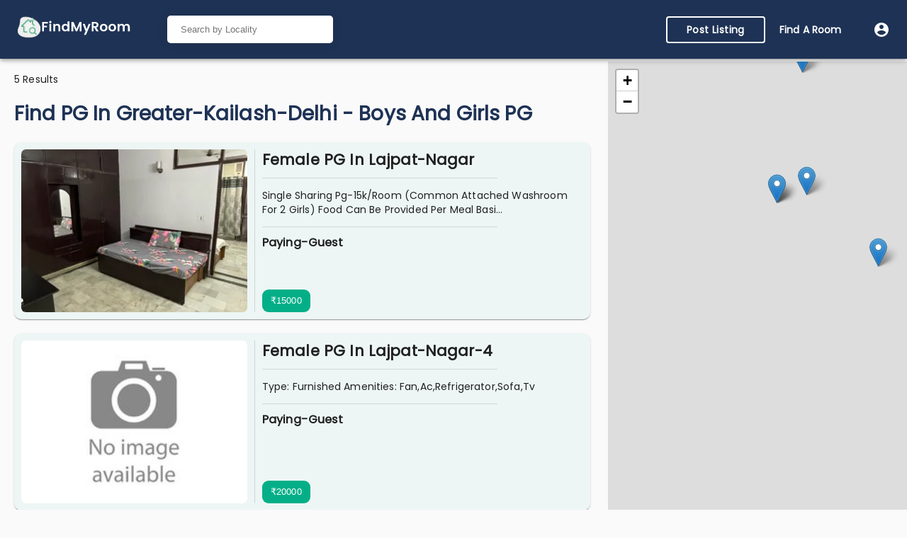

--- FILE ---
content_type: text/html; charset=utf-8
request_url: https://findmyroom.in/pg/delhi/greater-kailash-delhi
body_size: 24033
content:
<!DOCTYPE html><html lang="en"><head><meta name="theme-color" content="rgb(30, 50, 85)"/><link href="https://fonts.googleapis.com/css2?family=Poppins&amp;display=swap" rel="stylesheet"/><script src="https://www.googletagmanager.com/gtag/js?id=UA-104121450-1"></script><script>
                window.dataLayer = window.dataLayer || [];
                function gtag(){dataLayer.push(arguments);}
                gtag('js', new Date());
              
                gtag('config', 'UA-104121450-1');
          </script><script>
             (function(w,d,s,l,i){w[l]=w[l]||[];w[l].push({'gtm.start':
              new Date().getTime(),event:'gtm.js'});var f=d.getElementsByTagName(s)[0],
              j=d.createElement(s),dl=l!='dataLayer'?'&l='+l:'';j.async=true;j.src=
              'https://www.googletagmanager.com/gtm.js?id='+i+dl;f.parentNode.insertBefore(j,f);
              })(window,document,'script','dataLayer','GTM-PG67246');
          </script><meta name="viewport" content="width=device-width"/><meta charSet="utf-8"/><link rel="shortcut icon" href="https://findmyroom.in/favicon.ico" class="jsx-2520529912"/><meta name="title" content="PG in GREATER-KAILASH-DELHI | Find Boys/Girls PG Near Me | FindMyRoom"/><meta name="description" content="Find PG near me or Find Rooms, Roommates/Flatmates, Co-living and Apartments Now in GREATER-KAILASH-DELHI. Male and Female PG in GREATER-KAILASH-DELHI. Boys and Girls Paying Guest."/><link rel="canonical" href="https://findmyroom.in/pg/delhi/greater-kailash-delhi"/><title> PG in GREATER-KAILASH-DELHI | Find Boys/Girls PG Near Me | FindMyRoom </title><meta property="og:title" content="PG in GREATER-KAILASH-DELHI | Find Boys/Girls PG Near Me | FindMyRoom"/><meta name="next-head-count" content="8"/><link rel="preload" href="/_next/static/css/2183e710f9a800279f47.css" as="style"/><link rel="stylesheet" href="/_next/static/css/2183e710f9a800279f47.css" data-n-g=""/><link rel="preload" href="/_next/static/css/aa4693da4dca41734bc1.css" as="style"/><link rel="stylesheet" href="/_next/static/css/aa4693da4dca41734bc1.css" data-n-p=""/><noscript data-n-css=""></noscript><link rel="preload" href="/_next/static/chunks/main-3959d7b52c28677fbee0.js" as="script"/><link rel="preload" href="/_next/static/chunks/webpack-b3b299e6bb05fc0a357c.js" as="script"/><link rel="preload" href="/_next/static/chunks/framework.713c2dfe7b6d732039ef.js" as="script"/><link rel="preload" href="/_next/static/chunks/commons.e65b376e86c14803a069.js" as="script"/><link rel="preload" href="/_next/static/chunks/fabbfec34aedd01e011613bf5079433bb0a5bc3c.1999b788ef22c37be3e7.js" as="script"/><link rel="preload" href="/_next/static/chunks/3ad8c85e258a9bb6f11b4af1bc34e6d1811dde28.960d497e47eff2e3ff7a.js" as="script"/><link rel="preload" href="/_next/static/chunks/b5e3e4b9af6f66a05761f2284dcf6fc65db2bc80.e8fc4d8c321747c54b0a.js" as="script"/><link rel="preload" href="/_next/static/chunks/pages/_app-85600e69bc1e85df880b.js" as="script"/><link rel="preload" href="/_next/static/chunks/3e7c58dd.c7e57d46b3070a9f2123.js" as="script"/><link rel="preload" href="/_next/static/chunks/75fc9c18.6838b304f4b0cea36c3b.js" as="script"/><link rel="preload" href="/_next/static/chunks/cc58576a1fcbb70254c912b223d6cfffffb0e9f3.f9a27f8548b276ddc88c.js" as="script"/><link rel="preload" href="/_next/static/chunks/fd0f2633b8dc34c5e0fcc8b89956e85201c8de68.64e5abaffa2231dac6d8.js" as="script"/><link rel="preload" href="/_next/static/chunks/923320452297b8fc6f31ee1d17d4d5f6bd37092f.013c9247a2f9c1e4270a.js" as="script"/><link rel="preload" href="/_next/static/chunks/ba824acb73f081b6dda0fa593d4a2c19b258f9b7.e1d4c42fd7556bffaa7a.js" as="script"/><link rel="preload" href="/_next/static/chunks/87de470fe16bb03d348ceaacec1bbef6490d674c.53c44aa2e83cd71c757c.js" as="script"/><link rel="preload" href="/_next/static/chunks/7e9cab8c3acd3a9003b31c9d4ff53f029ca277ac.9fbcb569b41d0108b771.js" as="script"/><link rel="preload" href="/_next/static/chunks/f36005cedf817f86d316ad865db97b2dc5e0c1ae.8d36b23773713065911d.js" as="script"/><link rel="preload" href="/_next/static/chunks/b24d895e0e1640ec13eaf8bb45a2c317e1a4b13b.9316bade2c34ab213fff.js" as="script"/><link rel="preload" href="/_next/static/chunks/42b6f9ccf5a545cc9a986489d2e578bec2e17179.d0e6fde86adf0c5b2823.js" as="script"/><link rel="preload" href="/_next/static/chunks/7401c0a449badb59d08ca3d3a345fdf6da62de95.47d6ea3554eded4b8e91.js" as="script"/><link rel="preload" href="/_next/static/chunks/0df59e6d0ca89362a01d3b3798946c02800e85b9.c308bff0e35c6477468d.js" as="script"/><link rel="preload" href="/_next/static/chunks/pages/properties/%5BplaceName%5D-69cf2028dabd90694bac.js" as="script"/><style id="__jsx-2520529912">html,body{padding:0;margin:0;font-family:Poppins !important;}*{box-sizing:border-box;}</style><style id="jss-server-side">.MuiSvgIcon-root {
  fill: currentColor;
  width: 1em;
  height: 1em;
  display: inline-block;
  font-size: 1.5rem;
  transition: fill 200ms cubic-bezier(0.4, 0, 0.2, 1) 0ms;
  flex-shrink: 0;
  user-select: none;
}
.MuiSvgIcon-colorPrimary {
  color: rgb(30, 50, 85);
}
.MuiSvgIcon-colorSecondary {
  color: rgb(4, 175, 136);
}
.MuiSvgIcon-colorAction {
  color: rgba(0, 0, 0, 0.54);
}
.MuiSvgIcon-colorError {
  color: #f44336;
}
.MuiSvgIcon-colorDisabled {
  color: rgba(0, 0, 0, 0.26);
}
.MuiSvgIcon-fontSizeInherit {
  font-size: inherit;
}
.MuiSvgIcon-fontSizeSmall {
  font-size: 1.25rem;
}
.MuiSvgIcon-fontSizeLarge {
  font-size: 2.1875rem;
}
html {
  box-sizing: border-box;
  -webkit-font-smoothing: antialiased;
  -moz-osx-font-smoothing: grayscale;
}
*, *::before, *::after {
  box-sizing: inherit;
}
strong, b {
  font-weight: 700;
}
body {
  color: rgba(0, 0, 0, 0.87);
  margin: 0;
  font-size: 0.875rem;
  font-family: "Roboto", "Helvetica", "Arial", sans-serif;
  font-weight: 400;
  line-height: 1.43;
  letter-spacing: 0.01071em;
  background-color: #fafafa;
}
@media print {
  body {
    background-color: #fff;
  }
}
  body::backdrop {
    background-color: #fafafa;
  }
  .MuiButtonBase-root {
    color: inherit;
    border: 0;
    cursor: pointer;
    margin: 0;
    display: inline-flex;
    outline: 0;
    padding: 0;
    position: relative;
    align-items: center;
    user-select: none;
    border-radius: 0;
    vertical-align: middle;
    -moz-appearance: none;
    justify-content: center;
    text-decoration: none;
    background-color: transparent;
    -webkit-appearance: none;
    -webkit-tap-highlight-color: transparent;
  }
  .MuiButtonBase-root::-moz-focus-inner {
    border-style: none;
  }
  .MuiButtonBase-root.Mui-disabled {
    cursor: default;
    pointer-events: none;
  }
@media print {
  .MuiButtonBase-root {
    color-adjust: exact;
  }
}
  .MuiChip-root {
    color: rgba(0, 0, 0, 0.87);
    border: none;
    cursor: default;
    height: 32px;
    display: inline-flex;
    outline: 0;
    padding: 0;
    font-size: 0.8125rem;
    box-sizing: border-box;
    transition: background-color 300ms cubic-bezier(0.4, 0, 0.2, 1) 0ms,box-shadow 300ms cubic-bezier(0.4, 0, 0.2, 1) 0ms;
    align-items: center;
    font-family: "Roboto", "Helvetica", "Arial", sans-serif;
    white-space: nowrap;
    border-radius: 16px;
    vertical-align: middle;
    justify-content: center;
    text-decoration: none;
    background-color: #e0e0e0;
  }
  .MuiChip-root.Mui-disabled {
    opacity: 0.5;
    pointer-events: none;
  }
  .MuiChip-root .MuiChip-avatar {
    color: #616161;
    width: 24px;
    height: 24px;
    font-size: 0.75rem;
    margin-left: 5px;
    margin-right: -6px;
  }
  .MuiChip-root .MuiChip-avatarColorPrimary {
    color: #fff;
    background-color: rgb(21, 35, 59);
  }
  .MuiChip-root .MuiChip-avatarColorSecondary {
    color: rgba(0, 0, 0, 0.87);
    background-color: rgb(2, 122, 95);
  }
  .MuiChip-root .MuiChip-avatarSmall {
    width: 18px;
    height: 18px;
    font-size: 0.625rem;
    margin-left: 4px;
    margin-right: -4px;
  }
  .MuiChip-sizeSmall {
    height: 24px;
  }
  .MuiChip-colorPrimary {
    color: #fff;
    background-color: rgb(30, 50, 85);
  }
  .MuiChip-colorSecondary {
    color: rgba(0, 0, 0, 0.87);
    background-color: rgb(4, 175, 136);
  }
  .MuiChip-clickable {
    cursor: pointer;
    user-select: none;
    -webkit-tap-highlight-color: transparent;
  }
  .MuiChip-clickable:hover, .MuiChip-clickable:focus {
    background-color: rgb(206, 206, 206);
  }
  .MuiChip-clickable:active {
    box-shadow: 0px 2px 1px -1px rgba(0,0,0,0.2),0px 1px 1px 0px rgba(0,0,0,0.14),0px 1px 3px 0px rgba(0,0,0,0.12);
  }
  .MuiChip-clickableColorPrimary:hover, .MuiChip-clickableColorPrimary:focus {
    background-color: rgb(48, 66, 98);
  }
  .MuiChip-clickableColorSecondary:hover, .MuiChip-clickableColorSecondary:focus {
    background-color: rgb(24, 181, 145);
  }
  .MuiChip-deletable:focus {
    background-color: rgb(206, 206, 206);
  }
  .MuiChip-deletableColorPrimary:focus {
    background-color: rgb(75, 91, 119);
  }
  .MuiChip-deletableColorSecondary:focus {
    background-color: rgb(54, 191, 159);
  }
  .MuiChip-outlined {
    border: 1px solid rgba(0, 0, 0, 0.23);
    background-color: transparent;
  }
  .MuiChip-clickable.MuiChip-outlined:hover, .MuiChip-clickable.MuiChip-outlined:focus, .MuiChip-deletable.MuiChip-outlined:focus {
    background-color: rgba(0, 0, 0, 0.04);
  }
  .MuiChip-outlined .MuiChip-avatar {
    margin-left: 4px;
  }
  .MuiChip-outlined .MuiChip-avatarSmall {
    margin-left: 2px;
  }
  .MuiChip-outlined .MuiChip-icon {
    margin-left: 4px;
  }
  .MuiChip-outlined .MuiChip-iconSmall {
    margin-left: 2px;
  }
  .MuiChip-outlined .MuiChip-deleteIcon {
    margin-right: 5px;
  }
  .MuiChip-outlined .MuiChip-deleteIconSmall {
    margin-right: 3px;
  }
  .MuiChip-outlinedPrimary {
    color: rgb(30, 50, 85);
    border: 1px solid rgb(30, 50, 85);
  }
  .MuiChip-clickable.MuiChip-outlinedPrimary:hover, .MuiChip-clickable.MuiChip-outlinedPrimary:focus, .MuiChip-deletable.MuiChip-outlinedPrimary:focus {
    background-color: rgba(30, 50, 85, 0.04);
  }
  .MuiChip-outlinedSecondary {
    color: rgb(4, 175, 136);
    border: 1px solid rgb(4, 175, 136);
  }
  .MuiChip-clickable.MuiChip-outlinedSecondary:hover, .MuiChip-clickable.MuiChip-outlinedSecondary:focus, .MuiChip-deletable.MuiChip-outlinedSecondary:focus {
    background-color: rgba(4, 175, 136, 0.04);
  }
  .MuiChip-icon {
    color: #616161;
    margin-left: 5px;
    margin-right: -6px;
  }
  .MuiChip-iconSmall {
    width: 18px;
    height: 18px;
    margin-left: 4px;
    margin-right: -4px;
  }
  .MuiChip-iconColorPrimary {
    color: inherit;
  }
  .MuiChip-iconColorSecondary {
    color: inherit;
  }
  .MuiChip-label {
    overflow: hidden;
    white-space: nowrap;
    padding-left: 12px;
    padding-right: 12px;
    text-overflow: ellipsis;
  }
  .MuiChip-labelSmall {
    padding-left: 8px;
    padding-right: 8px;
  }
  .MuiChip-deleteIcon {
    color: rgba(0, 0, 0, 0.26);
    width: 22px;
    cursor: pointer;
    height: 22px;
    margin: 0 5px 0 -6px;
    -webkit-tap-highlight-color: transparent;
  }
  .MuiChip-deleteIcon:hover {
    color: rgba(0, 0, 0, 0.4);
  }
  .MuiChip-deleteIconSmall {
    width: 16px;
    height: 16px;
    margin-left: -4px;
    margin-right: 4px;
  }
  .MuiChip-deleteIconColorPrimary {
    color: rgba(255, 255, 255, 0.7);
  }
  .MuiChip-deleteIconColorPrimary:hover, .MuiChip-deleteIconColorPrimary:active {
    color: #fff;
  }
  .MuiChip-deleteIconColorSecondary {
    color: rgba(0, 0, 0, 0.7);
  }
  .MuiChip-deleteIconColorSecondary:hover, .MuiChip-deleteIconColorSecondary:active {
    color: rgba(0, 0, 0, 0.87);
  }
  .MuiChip-deleteIconOutlinedColorPrimary {
    color: rgba(30, 50, 85, 0.7);
  }
  .MuiChip-deleteIconOutlinedColorPrimary:hover, .MuiChip-deleteIconOutlinedColorPrimary:active {
    color: rgb(30, 50, 85);
  }
  .MuiChip-deleteIconOutlinedColorSecondary {
    color: rgba(4, 175, 136, 0.7);
  }
  .MuiChip-deleteIconOutlinedColorSecondary:hover, .MuiChip-deleteIconOutlinedColorSecondary:active {
    color: rgb(4, 175, 136);
  }
  .MuiGrid-container {
    width: 100%;
    display: flex;
    flex-wrap: wrap;
    box-sizing: border-box;
  }
  .MuiGrid-item {
    margin: 0;
    box-sizing: border-box;
  }
  .MuiGrid-zeroMinWidth {
    min-width: 0;
  }
  .MuiGrid-direction-xs-column {
    flex-direction: column;
  }
  .MuiGrid-direction-xs-column-reverse {
    flex-direction: column-reverse;
  }
  .MuiGrid-direction-xs-row-reverse {
    flex-direction: row-reverse;
  }
  .MuiGrid-wrap-xs-nowrap {
    flex-wrap: nowrap;
  }
  .MuiGrid-wrap-xs-wrap-reverse {
    flex-wrap: wrap-reverse;
  }
  .MuiGrid-align-items-xs-center {
    align-items: center;
  }
  .MuiGrid-align-items-xs-flex-start {
    align-items: flex-start;
  }
  .MuiGrid-align-items-xs-flex-end {
    align-items: flex-end;
  }
  .MuiGrid-align-items-xs-baseline {
    align-items: baseline;
  }
  .MuiGrid-align-content-xs-center {
    align-content: center;
  }
  .MuiGrid-align-content-xs-flex-start {
    align-content: flex-start;
  }
  .MuiGrid-align-content-xs-flex-end {
    align-content: flex-end;
  }
  .MuiGrid-align-content-xs-space-between {
    align-content: space-between;
  }
  .MuiGrid-align-content-xs-space-around {
    align-content: space-around;
  }
  .MuiGrid-justify-content-xs-center {
    justify-content: center;
  }
  .MuiGrid-justify-content-xs-flex-end {
    justify-content: flex-end;
  }
  .MuiGrid-justify-content-xs-space-between {
    justify-content: space-between;
  }
  .MuiGrid-justify-content-xs-space-around {
    justify-content: space-around;
  }
  .MuiGrid-justify-content-xs-space-evenly {
    justify-content: space-evenly;
  }
  .MuiGrid-spacing-xs-1 {
    width: calc(100% + 8px);
    margin: -4px;
  }
  .MuiGrid-spacing-xs-1 > .MuiGrid-item {
    padding: 4px;
  }
  .MuiGrid-spacing-xs-2 {
    width: calc(100% + 16px);
    margin: -8px;
  }
  .MuiGrid-spacing-xs-2 > .MuiGrid-item {
    padding: 8px;
  }
  .MuiGrid-spacing-xs-3 {
    width: calc(100% + 24px);
    margin: -12px;
  }
  .MuiGrid-spacing-xs-3 > .MuiGrid-item {
    padding: 12px;
  }
  .MuiGrid-spacing-xs-4 {
    width: calc(100% + 32px);
    margin: -16px;
  }
  .MuiGrid-spacing-xs-4 > .MuiGrid-item {
    padding: 16px;
  }
  .MuiGrid-spacing-xs-5 {
    width: calc(100% + 40px);
    margin: -20px;
  }
  .MuiGrid-spacing-xs-5 > .MuiGrid-item {
    padding: 20px;
  }
  .MuiGrid-spacing-xs-6 {
    width: calc(100% + 48px);
    margin: -24px;
  }
  .MuiGrid-spacing-xs-6 > .MuiGrid-item {
    padding: 24px;
  }
  .MuiGrid-spacing-xs-7 {
    width: calc(100% + 56px);
    margin: -28px;
  }
  .MuiGrid-spacing-xs-7 > .MuiGrid-item {
    padding: 28px;
  }
  .MuiGrid-spacing-xs-8 {
    width: calc(100% + 64px);
    margin: -32px;
  }
  .MuiGrid-spacing-xs-8 > .MuiGrid-item {
    padding: 32px;
  }
  .MuiGrid-spacing-xs-9 {
    width: calc(100% + 72px);
    margin: -36px;
  }
  .MuiGrid-spacing-xs-9 > .MuiGrid-item {
    padding: 36px;
  }
  .MuiGrid-spacing-xs-10 {
    width: calc(100% + 80px);
    margin: -40px;
  }
  .MuiGrid-spacing-xs-10 > .MuiGrid-item {
    padding: 40px;
  }
  .MuiGrid-grid-xs-auto {
    flex-grow: 0;
    max-width: none;
    flex-basis: auto;
  }
  .MuiGrid-grid-xs-true {
    flex-grow: 1;
    max-width: 100%;
    flex-basis: 0;
  }
  .MuiGrid-grid-xs-1 {
    flex-grow: 0;
    max-width: 8.333333%;
    flex-basis: 8.333333%;
  }
  .MuiGrid-grid-xs-2 {
    flex-grow: 0;
    max-width: 16.666667%;
    flex-basis: 16.666667%;
  }
  .MuiGrid-grid-xs-3 {
    flex-grow: 0;
    max-width: 25%;
    flex-basis: 25%;
  }
  .MuiGrid-grid-xs-4 {
    flex-grow: 0;
    max-width: 33.333333%;
    flex-basis: 33.333333%;
  }
  .MuiGrid-grid-xs-5 {
    flex-grow: 0;
    max-width: 41.666667%;
    flex-basis: 41.666667%;
  }
  .MuiGrid-grid-xs-6 {
    flex-grow: 0;
    max-width: 50%;
    flex-basis: 50%;
  }
  .MuiGrid-grid-xs-7 {
    flex-grow: 0;
    max-width: 58.333333%;
    flex-basis: 58.333333%;
  }
  .MuiGrid-grid-xs-8 {
    flex-grow: 0;
    max-width: 66.666667%;
    flex-basis: 66.666667%;
  }
  .MuiGrid-grid-xs-9 {
    flex-grow: 0;
    max-width: 75%;
    flex-basis: 75%;
  }
  .MuiGrid-grid-xs-10 {
    flex-grow: 0;
    max-width: 83.333333%;
    flex-basis: 83.333333%;
  }
  .MuiGrid-grid-xs-11 {
    flex-grow: 0;
    max-width: 91.666667%;
    flex-basis: 91.666667%;
  }
  .MuiGrid-grid-xs-12 {
    flex-grow: 0;
    max-width: 100%;
    flex-basis: 100%;
  }
@media (min-width:600px) {
  .MuiGrid-grid-sm-auto {
    flex-grow: 0;
    max-width: none;
    flex-basis: auto;
  }
  .MuiGrid-grid-sm-true {
    flex-grow: 1;
    max-width: 100%;
    flex-basis: 0;
  }
  .MuiGrid-grid-sm-1 {
    flex-grow: 0;
    max-width: 8.333333%;
    flex-basis: 8.333333%;
  }
  .MuiGrid-grid-sm-2 {
    flex-grow: 0;
    max-width: 16.666667%;
    flex-basis: 16.666667%;
  }
  .MuiGrid-grid-sm-3 {
    flex-grow: 0;
    max-width: 25%;
    flex-basis: 25%;
  }
  .MuiGrid-grid-sm-4 {
    flex-grow: 0;
    max-width: 33.333333%;
    flex-basis: 33.333333%;
  }
  .MuiGrid-grid-sm-5 {
    flex-grow: 0;
    max-width: 41.666667%;
    flex-basis: 41.666667%;
  }
  .MuiGrid-grid-sm-6 {
    flex-grow: 0;
    max-width: 50%;
    flex-basis: 50%;
  }
  .MuiGrid-grid-sm-7 {
    flex-grow: 0;
    max-width: 58.333333%;
    flex-basis: 58.333333%;
  }
  .MuiGrid-grid-sm-8 {
    flex-grow: 0;
    max-width: 66.666667%;
    flex-basis: 66.666667%;
  }
  .MuiGrid-grid-sm-9 {
    flex-grow: 0;
    max-width: 75%;
    flex-basis: 75%;
  }
  .MuiGrid-grid-sm-10 {
    flex-grow: 0;
    max-width: 83.333333%;
    flex-basis: 83.333333%;
  }
  .MuiGrid-grid-sm-11 {
    flex-grow: 0;
    max-width: 91.666667%;
    flex-basis: 91.666667%;
  }
  .MuiGrid-grid-sm-12 {
    flex-grow: 0;
    max-width: 100%;
    flex-basis: 100%;
  }
}
@media (min-width:960px) {
  .MuiGrid-grid-md-auto {
    flex-grow: 0;
    max-width: none;
    flex-basis: auto;
  }
  .MuiGrid-grid-md-true {
    flex-grow: 1;
    max-width: 100%;
    flex-basis: 0;
  }
  .MuiGrid-grid-md-1 {
    flex-grow: 0;
    max-width: 8.333333%;
    flex-basis: 8.333333%;
  }
  .MuiGrid-grid-md-2 {
    flex-grow: 0;
    max-width: 16.666667%;
    flex-basis: 16.666667%;
  }
  .MuiGrid-grid-md-3 {
    flex-grow: 0;
    max-width: 25%;
    flex-basis: 25%;
  }
  .MuiGrid-grid-md-4 {
    flex-grow: 0;
    max-width: 33.333333%;
    flex-basis: 33.333333%;
  }
  .MuiGrid-grid-md-5 {
    flex-grow: 0;
    max-width: 41.666667%;
    flex-basis: 41.666667%;
  }
  .MuiGrid-grid-md-6 {
    flex-grow: 0;
    max-width: 50%;
    flex-basis: 50%;
  }
  .MuiGrid-grid-md-7 {
    flex-grow: 0;
    max-width: 58.333333%;
    flex-basis: 58.333333%;
  }
  .MuiGrid-grid-md-8 {
    flex-grow: 0;
    max-width: 66.666667%;
    flex-basis: 66.666667%;
  }
  .MuiGrid-grid-md-9 {
    flex-grow: 0;
    max-width: 75%;
    flex-basis: 75%;
  }
  .MuiGrid-grid-md-10 {
    flex-grow: 0;
    max-width: 83.333333%;
    flex-basis: 83.333333%;
  }
  .MuiGrid-grid-md-11 {
    flex-grow: 0;
    max-width: 91.666667%;
    flex-basis: 91.666667%;
  }
  .MuiGrid-grid-md-12 {
    flex-grow: 0;
    max-width: 100%;
    flex-basis: 100%;
  }
}
@media (min-width:1280px) {
  .MuiGrid-grid-lg-auto {
    flex-grow: 0;
    max-width: none;
    flex-basis: auto;
  }
  .MuiGrid-grid-lg-true {
    flex-grow: 1;
    max-width: 100%;
    flex-basis: 0;
  }
  .MuiGrid-grid-lg-1 {
    flex-grow: 0;
    max-width: 8.333333%;
    flex-basis: 8.333333%;
  }
  .MuiGrid-grid-lg-2 {
    flex-grow: 0;
    max-width: 16.666667%;
    flex-basis: 16.666667%;
  }
  .MuiGrid-grid-lg-3 {
    flex-grow: 0;
    max-width: 25%;
    flex-basis: 25%;
  }
  .MuiGrid-grid-lg-4 {
    flex-grow: 0;
    max-width: 33.333333%;
    flex-basis: 33.333333%;
  }
  .MuiGrid-grid-lg-5 {
    flex-grow: 0;
    max-width: 41.666667%;
    flex-basis: 41.666667%;
  }
  .MuiGrid-grid-lg-6 {
    flex-grow: 0;
    max-width: 50%;
    flex-basis: 50%;
  }
  .MuiGrid-grid-lg-7 {
    flex-grow: 0;
    max-width: 58.333333%;
    flex-basis: 58.333333%;
  }
  .MuiGrid-grid-lg-8 {
    flex-grow: 0;
    max-width: 66.666667%;
    flex-basis: 66.666667%;
  }
  .MuiGrid-grid-lg-9 {
    flex-grow: 0;
    max-width: 75%;
    flex-basis: 75%;
  }
  .MuiGrid-grid-lg-10 {
    flex-grow: 0;
    max-width: 83.333333%;
    flex-basis: 83.333333%;
  }
  .MuiGrid-grid-lg-11 {
    flex-grow: 0;
    max-width: 91.666667%;
    flex-basis: 91.666667%;
  }
  .MuiGrid-grid-lg-12 {
    flex-grow: 0;
    max-width: 100%;
    flex-basis: 100%;
  }
}
@media (min-width:1920px) {
  .MuiGrid-grid-xl-auto {
    flex-grow: 0;
    max-width: none;
    flex-basis: auto;
  }
  .MuiGrid-grid-xl-true {
    flex-grow: 1;
    max-width: 100%;
    flex-basis: 0;
  }
  .MuiGrid-grid-xl-1 {
    flex-grow: 0;
    max-width: 8.333333%;
    flex-basis: 8.333333%;
  }
  .MuiGrid-grid-xl-2 {
    flex-grow: 0;
    max-width: 16.666667%;
    flex-basis: 16.666667%;
  }
  .MuiGrid-grid-xl-3 {
    flex-grow: 0;
    max-width: 25%;
    flex-basis: 25%;
  }
  .MuiGrid-grid-xl-4 {
    flex-grow: 0;
    max-width: 33.333333%;
    flex-basis: 33.333333%;
  }
  .MuiGrid-grid-xl-5 {
    flex-grow: 0;
    max-width: 41.666667%;
    flex-basis: 41.666667%;
  }
  .MuiGrid-grid-xl-6 {
    flex-grow: 0;
    max-width: 50%;
    flex-basis: 50%;
  }
  .MuiGrid-grid-xl-7 {
    flex-grow: 0;
    max-width: 58.333333%;
    flex-basis: 58.333333%;
  }
  .MuiGrid-grid-xl-8 {
    flex-grow: 0;
    max-width: 66.666667%;
    flex-basis: 66.666667%;
  }
  .MuiGrid-grid-xl-9 {
    flex-grow: 0;
    max-width: 75%;
    flex-basis: 75%;
  }
  .MuiGrid-grid-xl-10 {
    flex-grow: 0;
    max-width: 83.333333%;
    flex-basis: 83.333333%;
  }
  .MuiGrid-grid-xl-11 {
    flex-grow: 0;
    max-width: 91.666667%;
    flex-basis: 91.666667%;
  }
  .MuiGrid-grid-xl-12 {
    flex-grow: 0;
    max-width: 100%;
    flex-basis: 100%;
  }
}
  .MuiButton-root {
    color: rgba(0, 0, 0, 0.87);
    padding: 6px 16px;
    font-size: 0.875rem;
    min-width: 64px;
    box-sizing: border-box;
    transition: background-color 250ms cubic-bezier(0.4, 0, 0.2, 1) 0ms,box-shadow 250ms cubic-bezier(0.4, 0, 0.2, 1) 0ms,border 250ms cubic-bezier(0.4, 0, 0.2, 1) 0ms;
    font-family: "Roboto", "Helvetica", "Arial", sans-serif;
    font-weight: 500;
    line-height: 1.75;
    border-radius: 4px;
    letter-spacing: 0.02857em;
    text-transform: uppercase;
  }
  .MuiButton-root:hover {
    text-decoration: none;
    background-color: rgba(0, 0, 0, 0.04);
  }
  .MuiButton-root.Mui-disabled {
    color: rgba(0, 0, 0, 0.26);
  }
@media (hover: none) {
  .MuiButton-root:hover {
    background-color: transparent;
  }
}
  .MuiButton-root:hover.Mui-disabled {
    background-color: transparent;
  }
  .MuiButton-label {
    width: 100%;
    display: inherit;
    align-items: inherit;
    justify-content: inherit;
  }
  .MuiButton-text {
    padding: 6px 8px;
  }
  .MuiButton-textPrimary {
    color: rgb(30, 50, 85);
  }
  .MuiButton-textPrimary:hover {
    background-color: rgba(30, 50, 85, 0.04);
  }
@media (hover: none) {
  .MuiButton-textPrimary:hover {
    background-color: transparent;
  }
}
  .MuiButton-textSecondary {
    color: rgb(4, 175, 136);
  }
  .MuiButton-textSecondary:hover {
    background-color: rgba(4, 175, 136, 0.04);
  }
@media (hover: none) {
  .MuiButton-textSecondary:hover {
    background-color: transparent;
  }
}
  .MuiButton-outlined {
    border: 1px solid rgba(0, 0, 0, 0.23);
    padding: 5px 15px;
  }
  .MuiButton-outlined.Mui-disabled {
    border: 1px solid rgba(0, 0, 0, 0.12);
  }
  .MuiButton-outlinedPrimary {
    color: rgb(30, 50, 85);
    border: 1px solid rgba(30, 50, 85, 0.5);
  }
  .MuiButton-outlinedPrimary:hover {
    border: 1px solid rgb(30, 50, 85);
    background-color: rgba(30, 50, 85, 0.04);
  }
@media (hover: none) {
  .MuiButton-outlinedPrimary:hover {
    background-color: transparent;
  }
}
  .MuiButton-outlinedSecondary {
    color: rgb(4, 175, 136);
    border: 1px solid rgba(4, 175, 136, 0.5);
  }
  .MuiButton-outlinedSecondary:hover {
    border: 1px solid rgb(4, 175, 136);
    background-color: rgba(4, 175, 136, 0.04);
  }
  .MuiButton-outlinedSecondary.Mui-disabled {
    border: 1px solid rgba(0, 0, 0, 0.26);
  }
@media (hover: none) {
  .MuiButton-outlinedSecondary:hover {
    background-color: transparent;
  }
}
  .MuiButton-contained {
    color: rgba(0, 0, 0, 0.87);
    box-shadow: 0px 3px 1px -2px rgba(0,0,0,0.2),0px 2px 2px 0px rgba(0,0,0,0.14),0px 1px 5px 0px rgba(0,0,0,0.12);
    background-color: #e0e0e0;
  }
  .MuiButton-contained:hover {
    box-shadow: 0px 2px 4px -1px rgba(0,0,0,0.2),0px 4px 5px 0px rgba(0,0,0,0.14),0px 1px 10px 0px rgba(0,0,0,0.12);
    background-color: #d5d5d5;
  }
  .MuiButton-contained.Mui-focusVisible {
    box-shadow: 0px 3px 5px -1px rgba(0,0,0,0.2),0px 6px 10px 0px rgba(0,0,0,0.14),0px 1px 18px 0px rgba(0,0,0,0.12);
  }
  .MuiButton-contained:active {
    box-shadow: 0px 5px 5px -3px rgba(0,0,0,0.2),0px 8px 10px 1px rgba(0,0,0,0.14),0px 3px 14px 2px rgba(0,0,0,0.12);
  }
  .MuiButton-contained.Mui-disabled {
    color: rgba(0, 0, 0, 0.26);
    box-shadow: none;
    background-color: rgba(0, 0, 0, 0.12);
  }
@media (hover: none) {
  .MuiButton-contained:hover {
    box-shadow: 0px 3px 1px -2px rgba(0,0,0,0.2),0px 2px 2px 0px rgba(0,0,0,0.14),0px 1px 5px 0px rgba(0,0,0,0.12);
    background-color: #e0e0e0;
  }
}
  .MuiButton-contained:hover.Mui-disabled {
    background-color: rgba(0, 0, 0, 0.12);
  }
  .MuiButton-containedPrimary {
    color: #fff;
    background-color: rgb(30, 50, 85);
  }
  .MuiButton-containedPrimary:hover {
    background-color: rgb(21, 35, 59);
  }
@media (hover: none) {
  .MuiButton-containedPrimary:hover {
    background-color: rgb(30, 50, 85);
  }
}
  .MuiButton-containedSecondary {
    color: rgba(0, 0, 0, 0.87);
    background-color: rgb(4, 175, 136);
  }
  .MuiButton-containedSecondary:hover {
    background-color: rgb(2, 122, 95);
  }
@media (hover: none) {
  .MuiButton-containedSecondary:hover {
    background-color: rgb(4, 175, 136);
  }
}
  .MuiButton-disableElevation {
    box-shadow: none;
  }
  .MuiButton-disableElevation:hover {
    box-shadow: none;
  }
  .MuiButton-disableElevation.Mui-focusVisible {
    box-shadow: none;
  }
  .MuiButton-disableElevation:active {
    box-shadow: none;
  }
  .MuiButton-disableElevation.Mui-disabled {
    box-shadow: none;
  }
  .MuiButton-colorInherit {
    color: inherit;
    border-color: currentColor;
  }
  .MuiButton-textSizeSmall {
    padding: 4px 5px;
    font-size: 0.8125rem;
  }
  .MuiButton-textSizeLarge {
    padding: 8px 11px;
    font-size: 0.9375rem;
  }
  .MuiButton-outlinedSizeSmall {
    padding: 3px 9px;
    font-size: 0.8125rem;
  }
  .MuiButton-outlinedSizeLarge {
    padding: 7px 21px;
    font-size: 0.9375rem;
  }
  .MuiButton-containedSizeSmall {
    padding: 4px 10px;
    font-size: 0.8125rem;
  }
  .MuiButton-containedSizeLarge {
    padding: 8px 22px;
    font-size: 0.9375rem;
  }
  .MuiButton-fullWidth {
    width: 100%;
  }
  .MuiButton-startIcon {
    display: inherit;
    margin-left: -4px;
    margin-right: 8px;
  }
  .MuiButton-startIcon.MuiButton-iconSizeSmall {
    margin-left: -2px;
  }
  .MuiButton-endIcon {
    display: inherit;
    margin-left: 8px;
    margin-right: -4px;
  }
  .MuiButton-endIcon.MuiButton-iconSizeSmall {
    margin-right: -2px;
  }
  .MuiButton-iconSizeSmall > *:first-child {
    font-size: 18px;
  }
  .MuiButton-iconSizeMedium > *:first-child {
    font-size: 20px;
  }
  .MuiButton-iconSizeLarge > *:first-child {
    font-size: 22px;
  }
  .MuiIconButton-root {
    flex: 0 0 auto;
    color: rgba(0, 0, 0, 0.54);
    padding: 12px;
    overflow: visible;
    font-size: 1.5rem;
    text-align: center;
    transition: background-color 150ms cubic-bezier(0.4, 0, 0.2, 1) 0ms;
    border-radius: 50%;
  }
  .MuiIconButton-root:hover {
    background-color: rgba(0, 0, 0, 0.04);
  }
  .MuiIconButton-root.Mui-disabled {
    color: rgba(0, 0, 0, 0.26);
    background-color: transparent;
  }
@media (hover: none) {
  .MuiIconButton-root:hover {
    background-color: transparent;
  }
}
  .MuiIconButton-edgeStart {
    margin-left: -12px;
  }
  .MuiIconButton-sizeSmall.MuiIconButton-edgeStart {
    margin-left: -3px;
  }
  .MuiIconButton-edgeEnd {
    margin-right: -12px;
  }
  .MuiIconButton-sizeSmall.MuiIconButton-edgeEnd {
    margin-right: -3px;
  }
  .MuiIconButton-colorInherit {
    color: inherit;
  }
  .MuiIconButton-colorPrimary {
    color: rgb(30, 50, 85);
  }
  .MuiIconButton-colorPrimary:hover {
    background-color: rgba(30, 50, 85, 0.04);
  }
@media (hover: none) {
  .MuiIconButton-colorPrimary:hover {
    background-color: transparent;
  }
}
  .MuiIconButton-colorSecondary {
    color: rgb(4, 175, 136);
  }
  .MuiIconButton-colorSecondary:hover {
    background-color: rgba(4, 175, 136, 0.04);
  }
@media (hover: none) {
  .MuiIconButton-colorSecondary:hover {
    background-color: transparent;
  }
}
  .MuiIconButton-sizeSmall {
    padding: 3px;
    font-size: 1.125rem;
  }
  .MuiIconButton-label {
    width: 100%;
    display: flex;
    align-items: inherit;
    justify-content: inherit;
  }
@keyframes mui-auto-fill {}
@keyframes mui-auto-fill-cancel {}
  .MuiInputBase-root {
    color: rgba(0, 0, 0, 0.87);
    cursor: text;
    display: inline-flex;
    position: relative;
    font-size: 1rem;
    box-sizing: border-box;
    align-items: center;
    font-family: "Roboto", "Helvetica", "Arial", sans-serif;
    font-weight: 400;
    line-height: 1.1876em;
    letter-spacing: 0.00938em;
  }
  .MuiInputBase-root.Mui-disabled {
    color: rgba(0, 0, 0, 0.38);
    cursor: default;
  }
  .MuiInputBase-multiline {
    padding: 6px 0 7px;
  }
  .MuiInputBase-multiline.MuiInputBase-marginDense {
    padding-top: 3px;
  }
  .MuiInputBase-fullWidth {
    width: 100%;
  }
  .MuiInputBase-input {
    font: inherit;
    color: currentColor;
    width: 100%;
    border: 0;
    height: 1.1876em;
    margin: 0;
    display: block;
    padding: 6px 0 7px;
    min-width: 0;
    background: none;
    box-sizing: content-box;
    animation-name: mui-auto-fill-cancel;
    letter-spacing: inherit;
    animation-duration: 10ms;
    -webkit-tap-highlight-color: transparent;
  }
  .MuiInputBase-input::-webkit-input-placeholder {
    color: currentColor;
    opacity: 0.42;
    transition: opacity 200ms cubic-bezier(0.4, 0, 0.2, 1) 0ms;
  }
  .MuiInputBase-input::-moz-placeholder {
    color: currentColor;
    opacity: 0.42;
    transition: opacity 200ms cubic-bezier(0.4, 0, 0.2, 1) 0ms;
  }
  .MuiInputBase-input:-ms-input-placeholder {
    color: currentColor;
    opacity: 0.42;
    transition: opacity 200ms cubic-bezier(0.4, 0, 0.2, 1) 0ms;
  }
  .MuiInputBase-input::-ms-input-placeholder {
    color: currentColor;
    opacity: 0.42;
    transition: opacity 200ms cubic-bezier(0.4, 0, 0.2, 1) 0ms;
  }
  .MuiInputBase-input:focus {
    outline: 0;
  }
  .MuiInputBase-input:invalid {
    box-shadow: none;
  }
  .MuiInputBase-input::-webkit-search-decoration {
    -webkit-appearance: none;
  }
  .MuiInputBase-input.Mui-disabled {
    opacity: 1;
  }
  .MuiInputBase-input:-webkit-autofill {
    animation-name: mui-auto-fill;
    animation-duration: 5000s;
  }
  label[data-shrink=false] + .MuiInputBase-formControl .MuiInputBase-input::-webkit-input-placeholder {
    opacity: 0 !important;
  }
  label[data-shrink=false] + .MuiInputBase-formControl .MuiInputBase-input::-moz-placeholder {
    opacity: 0 !important;
  }
  label[data-shrink=false] + .MuiInputBase-formControl .MuiInputBase-input:-ms-input-placeholder {
    opacity: 0 !important;
  }
  label[data-shrink=false] + .MuiInputBase-formControl .MuiInputBase-input::-ms-input-placeholder {
    opacity: 0 !important;
  }
  label[data-shrink=false] + .MuiInputBase-formControl .MuiInputBase-input:focus::-webkit-input-placeholder {
    opacity: 0.42;
  }
  label[data-shrink=false] + .MuiInputBase-formControl .MuiInputBase-input:focus::-moz-placeholder {
    opacity: 0.42;
  }
  label[data-shrink=false] + .MuiInputBase-formControl .MuiInputBase-input:focus:-ms-input-placeholder {
    opacity: 0.42;
  }
  label[data-shrink=false] + .MuiInputBase-formControl .MuiInputBase-input:focus::-ms-input-placeholder {
    opacity: 0.42;
  }
  .MuiInputBase-inputMarginDense {
    padding-top: 3px;
  }
  .MuiInputBase-inputMultiline {
    height: auto;
    resize: none;
    padding: 0;
  }
  .MuiInputBase-inputTypeSearch {
    -moz-appearance: textfield;
    -webkit-appearance: textfield;
  }
  .jss58 {
    top: -5px;
    left: 0;
    right: 0;
    bottom: 0;
    margin: 0;
    padding: 0 8px;
    overflow: hidden;
    position: absolute;
    border-style: solid;
    border-width: 1px;
    border-radius: inherit;
    pointer-events: none;
  }
  .jss59 {
    padding: 0;
    text-align: left;
    transition: width 150ms cubic-bezier(0.0, 0, 0.2, 1) 0ms;
    line-height: 11px;
  }
  .jss60 {
    width: auto;
    height: 11px;
    display: block;
    padding: 0;
    font-size: 0.75em;
    max-width: 0.01px;
    text-align: left;
    transition: max-width 50ms cubic-bezier(0.0, 0, 0.2, 1) 0ms;
    visibility: hidden;
  }
  .jss60 > span {
    display: inline-block;
    padding-left: 5px;
    padding-right: 5px;
  }
  .jss61 {
    max-width: 1000px;
    transition: max-width 100ms cubic-bezier(0.0, 0, 0.2, 1) 50ms;
  }
  .MuiOutlinedInput-root {
    position: relative;
    border-radius: 4px;
  }
  .MuiOutlinedInput-root:hover .MuiOutlinedInput-notchedOutline {
    border-color: rgba(0, 0, 0, 0.87);
  }
@media (hover: none) {
  .MuiOutlinedInput-root:hover .MuiOutlinedInput-notchedOutline {
    border-color: rgba(0, 0, 0, 0.23);
  }
}
  .MuiOutlinedInput-root.Mui-focused .MuiOutlinedInput-notchedOutline {
    border-color: rgb(30, 50, 85);
    border-width: 2px;
  }
  .MuiOutlinedInput-root.Mui-error .MuiOutlinedInput-notchedOutline {
    border-color: #f44336;
  }
  .MuiOutlinedInput-root.Mui-disabled .MuiOutlinedInput-notchedOutline {
    border-color: rgba(0, 0, 0, 0.26);
  }
  .MuiOutlinedInput-colorSecondary.Mui-focused .MuiOutlinedInput-notchedOutline {
    border-color: rgb(4, 175, 136);
  }
  .MuiOutlinedInput-adornedStart {
    padding-left: 14px;
  }
  .MuiOutlinedInput-adornedEnd {
    padding-right: 14px;
  }
  .MuiOutlinedInput-multiline {
    padding: 18.5px 14px;
  }
  .MuiOutlinedInput-multiline.MuiOutlinedInput-marginDense {
    padding-top: 10.5px;
    padding-bottom: 10.5px;
  }
  .MuiOutlinedInput-notchedOutline {
    border-color: rgba(0, 0, 0, 0.23);
  }
  .MuiOutlinedInput-input {
    padding: 18.5px 14px;
  }
  .MuiOutlinedInput-input:-webkit-autofill {
    border-radius: inherit;
  }
  .MuiOutlinedInput-inputMarginDense {
    padding-top: 10.5px;
    padding-bottom: 10.5px;
  }
  .MuiOutlinedInput-inputMultiline {
    padding: 0;
  }
  .MuiOutlinedInput-inputAdornedStart {
    padding-left: 0;
  }
  .MuiOutlinedInput-inputAdornedEnd {
    padding-right: 0;
  }
  .MuiTypography-root {
    margin: 0;
  }
  .MuiTypography-body2 {
    font-size: 0.875rem;
    font-family: "Roboto", "Helvetica", "Arial", sans-serif;
    font-weight: 400;
    line-height: 1.43;
    letter-spacing: 0.01071em;
  }
  .MuiTypography-body1 {
    font-size: 1rem;
    font-family: "Roboto", "Helvetica", "Arial", sans-serif;
    font-weight: 400;
    line-height: 1.5;
    letter-spacing: 0.00938em;
  }
  .MuiTypography-caption {
    font-size: 0.75rem;
    font-family: "Roboto", "Helvetica", "Arial", sans-serif;
    font-weight: 400;
    line-height: 1.66;
    letter-spacing: 0.03333em;
  }
  .MuiTypography-button {
    font-size: 0.875rem;
    font-family: "Roboto", "Helvetica", "Arial", sans-serif;
    font-weight: 500;
    line-height: 1.75;
    letter-spacing: 0.02857em;
    text-transform: uppercase;
  }
  .MuiTypography-h1 {
    font-size: 6rem;
    font-family: "Roboto", "Helvetica", "Arial", sans-serif;
    font-weight: 300;
    line-height: 1.167;
    letter-spacing: -0.01562em;
  }
  .MuiTypography-h2 {
    font-size: 3.75rem;
    font-family: "Roboto", "Helvetica", "Arial", sans-serif;
    font-weight: 300;
    line-height: 1.2;
    letter-spacing: -0.00833em;
  }
  .MuiTypography-h3 {
    font-size: 3rem;
    font-family: "Roboto", "Helvetica", "Arial", sans-serif;
    font-weight: 400;
    line-height: 1.167;
    letter-spacing: 0em;
  }
  .MuiTypography-h4 {
    font-size: 2.125rem;
    font-family: "Roboto", "Helvetica", "Arial", sans-serif;
    font-weight: 400;
    line-height: 1.235;
    letter-spacing: 0.00735em;
  }
  .MuiTypography-h5 {
    font-size: 1.5rem;
    font-family: "Roboto", "Helvetica", "Arial", sans-serif;
    font-weight: 400;
    line-height: 1.334;
    letter-spacing: 0em;
  }
  .MuiTypography-h6 {
    font-size: 1.25rem;
    font-family: "Roboto", "Helvetica", "Arial", sans-serif;
    font-weight: 500;
    line-height: 1.6;
    letter-spacing: 0.0075em;
  }
  .MuiTypography-subtitle1 {
    font-size: 1rem;
    font-family: "Roboto", "Helvetica", "Arial", sans-serif;
    font-weight: 400;
    line-height: 1.75;
    letter-spacing: 0.00938em;
  }
  .MuiTypography-subtitle2 {
    font-size: 0.875rem;
    font-family: "Roboto", "Helvetica", "Arial", sans-serif;
    font-weight: 500;
    line-height: 1.57;
    letter-spacing: 0.00714em;
  }
  .MuiTypography-overline {
    font-size: 0.75rem;
    font-family: "Roboto", "Helvetica", "Arial", sans-serif;
    font-weight: 400;
    line-height: 2.66;
    letter-spacing: 0.08333em;
    text-transform: uppercase;
  }
  .MuiTypography-srOnly {
    width: 1px;
    height: 1px;
    overflow: hidden;
    position: absolute;
  }
  .MuiTypography-alignLeft {
    text-align: left;
  }
  .MuiTypography-alignCenter {
    text-align: center;
  }
  .MuiTypography-alignRight {
    text-align: right;
  }
  .MuiTypography-alignJustify {
    text-align: justify;
  }
  .MuiTypography-noWrap {
    overflow: hidden;
    white-space: nowrap;
    text-overflow: ellipsis;
  }
  .MuiTypography-gutterBottom {
    margin-bottom: 0.35em;
  }
  .MuiTypography-paragraph {
    margin-bottom: 16px;
  }
  .MuiTypography-colorInherit {
    color: inherit;
  }
  .MuiTypography-colorPrimary {
    color: rgb(30, 50, 85);
  }
  .MuiTypography-colorSecondary {
    color: rgb(4, 175, 136);
  }
  .MuiTypography-colorTextPrimary {
    color: rgba(0, 0, 0, 0.87);
  }
  .MuiTypography-colorTextSecondary {
    color: rgba(0, 0, 0, 0.54);
  }
  .MuiTypography-colorError {
    color: #f44336;
  }
  .MuiTypography-displayInline {
    display: inline;
  }
  .MuiTypography-displayBlock {
    display: block;
  }
  .MuiInputAdornment-root {
    height: 0.01em;
    display: flex;
    max-height: 2em;
    align-items: center;
    white-space: nowrap;
  }
  .MuiInputAdornment-filled.MuiInputAdornment-positionStart:not(.MuiInputAdornment-hiddenLabel) {
    margin-top: 16px;
  }
  .MuiInputAdornment-positionStart {
    margin-right: 8px;
  }
  .MuiInputAdornment-positionEnd {
    margin-left: 8px;
  }
  .MuiInputAdornment-disablePointerEvents {
    pointer-events: none;
  }
  .MuiFormControl-root {
    border: 0;
    margin: 0;
    display: inline-flex;
    padding: 0;
    position: relative;
    min-width: 0;
    flex-direction: column;
    vertical-align: top;
  }
  .MuiFormControl-marginNormal {
    margin-top: 16px;
    margin-bottom: 8px;
  }
  .MuiFormControl-marginDense {
    margin-top: 8px;
    margin-bottom: 4px;
  }
  .MuiFormControl-fullWidth {
    width: 100%;
  }
  .MuiPaper-root {
    color: rgba(0, 0, 0, 0.87);
    transition: box-shadow 300ms cubic-bezier(0.4, 0, 0.2, 1) 0ms;
    background-color: #fff;
  }
  .MuiPaper-rounded {
    border-radius: 4px;
  }
  .MuiPaper-outlined {
    border: 1px solid rgba(0, 0, 0, 0.12);
  }
  .MuiPaper-elevation0 {
    box-shadow: none;
  }
  .MuiPaper-elevation1 {
    box-shadow: 0px 2px 1px -1px rgba(0,0,0,0.2),0px 1px 1px 0px rgba(0,0,0,0.14),0px 1px 3px 0px rgba(0,0,0,0.12);
  }
  .MuiPaper-elevation2 {
    box-shadow: 0px 3px 1px -2px rgba(0,0,0,0.2),0px 2px 2px 0px rgba(0,0,0,0.14),0px 1px 5px 0px rgba(0,0,0,0.12);
  }
  .MuiPaper-elevation3 {
    box-shadow: 0px 3px 3px -2px rgba(0,0,0,0.2),0px 3px 4px 0px rgba(0,0,0,0.14),0px 1px 8px 0px rgba(0,0,0,0.12);
  }
  .MuiPaper-elevation4 {
    box-shadow: 0px 2px 4px -1px rgba(0,0,0,0.2),0px 4px 5px 0px rgba(0,0,0,0.14),0px 1px 10px 0px rgba(0,0,0,0.12);
  }
  .MuiPaper-elevation5 {
    box-shadow: 0px 3px 5px -1px rgba(0,0,0,0.2),0px 5px 8px 0px rgba(0,0,0,0.14),0px 1px 14px 0px rgba(0,0,0,0.12);
  }
  .MuiPaper-elevation6 {
    box-shadow: 0px 3px 5px -1px rgba(0,0,0,0.2),0px 6px 10px 0px rgba(0,0,0,0.14),0px 1px 18px 0px rgba(0,0,0,0.12);
  }
  .MuiPaper-elevation7 {
    box-shadow: 0px 4px 5px -2px rgba(0,0,0,0.2),0px 7px 10px 1px rgba(0,0,0,0.14),0px 2px 16px 1px rgba(0,0,0,0.12);
  }
  .MuiPaper-elevation8 {
    box-shadow: 0px 5px 5px -3px rgba(0,0,0,0.2),0px 8px 10px 1px rgba(0,0,0,0.14),0px 3px 14px 2px rgba(0,0,0,0.12);
  }
  .MuiPaper-elevation9 {
    box-shadow: 0px 5px 6px -3px rgba(0,0,0,0.2),0px 9px 12px 1px rgba(0,0,0,0.14),0px 3px 16px 2px rgba(0,0,0,0.12);
  }
  .MuiPaper-elevation10 {
    box-shadow: 0px 6px 6px -3px rgba(0,0,0,0.2),0px 10px 14px 1px rgba(0,0,0,0.14),0px 4px 18px 3px rgba(0,0,0,0.12);
  }
  .MuiPaper-elevation11 {
    box-shadow: 0px 6px 7px -4px rgba(0,0,0,0.2),0px 11px 15px 1px rgba(0,0,0,0.14),0px 4px 20px 3px rgba(0,0,0,0.12);
  }
  .MuiPaper-elevation12 {
    box-shadow: 0px 7px 8px -4px rgba(0,0,0,0.2),0px 12px 17px 2px rgba(0,0,0,0.14),0px 5px 22px 4px rgba(0,0,0,0.12);
  }
  .MuiPaper-elevation13 {
    box-shadow: 0px 7px 8px -4px rgba(0,0,0,0.2),0px 13px 19px 2px rgba(0,0,0,0.14),0px 5px 24px 4px rgba(0,0,0,0.12);
  }
  .MuiPaper-elevation14 {
    box-shadow: 0px 7px 9px -4px rgba(0,0,0,0.2),0px 14px 21px 2px rgba(0,0,0,0.14),0px 5px 26px 4px rgba(0,0,0,0.12);
  }
  .MuiPaper-elevation15 {
    box-shadow: 0px 8px 9px -5px rgba(0,0,0,0.2),0px 15px 22px 2px rgba(0,0,0,0.14),0px 6px 28px 5px rgba(0,0,0,0.12);
  }
  .MuiPaper-elevation16 {
    box-shadow: 0px 8px 10px -5px rgba(0,0,0,0.2),0px 16px 24px 2px rgba(0,0,0,0.14),0px 6px 30px 5px rgba(0,0,0,0.12);
  }
  .MuiPaper-elevation17 {
    box-shadow: 0px 8px 11px -5px rgba(0,0,0,0.2),0px 17px 26px 2px rgba(0,0,0,0.14),0px 6px 32px 5px rgba(0,0,0,0.12);
  }
  .MuiPaper-elevation18 {
    box-shadow: 0px 9px 11px -5px rgba(0,0,0,0.2),0px 18px 28px 2px rgba(0,0,0,0.14),0px 7px 34px 6px rgba(0,0,0,0.12);
  }
  .MuiPaper-elevation19 {
    box-shadow: 0px 9px 12px -6px rgba(0,0,0,0.2),0px 19px 29px 2px rgba(0,0,0,0.14),0px 7px 36px 6px rgba(0,0,0,0.12);
  }
  .MuiPaper-elevation20 {
    box-shadow: 0px 10px 13px -6px rgba(0,0,0,0.2),0px 20px 31px 3px rgba(0,0,0,0.14),0px 8px 38px 7px rgba(0,0,0,0.12);
  }
  .MuiPaper-elevation21 {
    box-shadow: 0px 10px 13px -6px rgba(0,0,0,0.2),0px 21px 33px 3px rgba(0,0,0,0.14),0px 8px 40px 7px rgba(0,0,0,0.12);
  }
  .MuiPaper-elevation22 {
    box-shadow: 0px 10px 14px -6px rgba(0,0,0,0.2),0px 22px 35px 3px rgba(0,0,0,0.14),0px 8px 42px 7px rgba(0,0,0,0.12);
  }
  .MuiPaper-elevation23 {
    box-shadow: 0px 11px 14px -7px rgba(0,0,0,0.2),0px 23px 36px 3px rgba(0,0,0,0.14),0px 9px 44px 8px rgba(0,0,0,0.12);
  }
  .MuiPaper-elevation24 {
    box-shadow: 0px 11px 15px -7px rgba(0,0,0,0.2),0px 24px 38px 3px rgba(0,0,0,0.14),0px 9px 46px 8px rgba(0,0,0,0.12);
  }
  .MuiAppBar-root {
    width: 100%;
    display: flex;
    z-index: 1100;
    box-sizing: border-box;
    flex-shrink: 0;
    flex-direction: column;
  }
  .MuiAppBar-positionFixed {
    top: 0;
    left: auto;
    right: 0;
    position: fixed;
  }
@media print {
  .MuiAppBar-positionFixed {
    position: absolute;
  }
}
  .MuiAppBar-positionAbsolute {
    top: 0;
    left: auto;
    right: 0;
    position: absolute;
  }
  .MuiAppBar-positionSticky {
    top: 0;
    left: auto;
    right: 0;
    position: sticky;
  }
  .MuiAppBar-positionStatic {
    position: static;
  }
  .MuiAppBar-positionRelative {
    position: relative;
  }
  .MuiAppBar-colorDefault {
    color: rgba(0, 0, 0, 0.87);
    background-color: #f5f5f5;
  }
  .MuiAppBar-colorPrimary {
    color: #fff;
    background-color: rgb(30, 50, 85);
  }
  .MuiAppBar-colorSecondary {
    color: rgba(0, 0, 0, 0.87);
    background-color: rgb(4, 175, 136);
  }
  .MuiAppBar-colorInherit {
    color: inherit;
  }
  .MuiAppBar-colorTransparent {
    color: inherit;
    background-color: transparent;
  }
  .MuiToolbar-root {
    display: flex;
    position: relative;
    align-items: center;
  }
  .MuiToolbar-gutters {
    padding-left: 16px;
    padding-right: 16px;
  }
@media (min-width:600px) {
  .MuiToolbar-gutters {
    padding-left: 24px;
    padding-right: 24px;
  }
}
  .MuiToolbar-regular {
    min-height: 56px;
  }
@media (min-width:0px) and (orientation: landscape) {
  .MuiToolbar-regular {
    min-height: 48px;
  }
}
@media (min-width:600px) {
  .MuiToolbar-regular {
    min-height: 64px;
  }
}
  .MuiToolbar-dense {
    min-height: 48px;
  }
  .MuiPopover-paper {
    outline: 0;
    position: absolute;
    max-width: calc(100% - 32px);
    min-width: 16px;
    max-height: calc(100% - 32px);
    min-height: 16px;
    overflow-x: hidden;
    overflow-y: auto;
  }
  .MuiMenu-paper {
    max-height: calc(100% - 96px);
    -webkit-overflow-scrolling: touch;
  }
  .MuiMenu-list {
    outline: 0;
  }
@media print {
  .MuiDialog-root {
    position: absolute !important;
  }
}
  .MuiDialog-scrollPaper {
    display: flex;
    align-items: center;
    justify-content: center;
  }
  .MuiDialog-scrollBody {
    overflow-x: hidden;
    overflow-y: auto;
    text-align: center;
  }
  .MuiDialog-scrollBody:after {
    width: 0;
    height: 100%;
    content: "";
    display: inline-block;
    vertical-align: middle;
  }
  .MuiDialog-container {
    height: 100%;
    outline: 0;
  }
@media print {
  .MuiDialog-container {
    height: auto;
  }
}
  .MuiDialog-paper {
    margin: 32px;
    position: relative;
    overflow-y: auto;
  }
@media print {
  .MuiDialog-paper {
    box-shadow: none;
    overflow-y: visible;
  }
}
  .MuiDialog-paperScrollPaper {
    display: flex;
    max-height: calc(100% - 64px);
    flex-direction: column;
  }
  .MuiDialog-paperScrollBody {
    display: inline-block;
    text-align: left;
    vertical-align: middle;
  }
  .MuiDialog-paperWidthFalse {
    max-width: calc(100% - 64px);
  }
  .MuiDialog-paperWidthXs {
    max-width: 444px;
  }
@media (max-width:507.95px) {
  .MuiDialog-paperWidthXs.MuiDialog-paperScrollBody {
    max-width: calc(100% - 64px);
  }
}
  .MuiDialog-paperWidthSm {
    max-width: 600px;
  }
@media (max-width:663.95px) {
  .MuiDialog-paperWidthSm.MuiDialog-paperScrollBody {
    max-width: calc(100% - 64px);
  }
}
  .MuiDialog-paperWidthMd {
    max-width: 960px;
  }
@media (max-width:1023.95px) {
  .MuiDialog-paperWidthMd.MuiDialog-paperScrollBody {
    max-width: calc(100% - 64px);
  }
}
  .MuiDialog-paperWidthLg {
    max-width: 1280px;
  }
@media (max-width:1343.95px) {
  .MuiDialog-paperWidthLg.MuiDialog-paperScrollBody {
    max-width: calc(100% - 64px);
  }
}
  .MuiDialog-paperWidthXl {
    max-width: 1920px;
  }
@media (max-width:1983.95px) {
  .MuiDialog-paperWidthXl.MuiDialog-paperScrollBody {
    max-width: calc(100% - 64px);
  }
}
  .MuiDialog-paperFullWidth {
    width: calc(100% - 64px);
  }
  .MuiDialog-paperFullScreen {
    width: 100%;
    height: 100%;
    margin: 0;
    max-width: 100%;
    max-height: none;
    border-radius: 0;
  }
  .MuiDialog-paperFullScreen.MuiDialog-paperScrollBody {
    margin: 0;
    max-width: 100%;
  }
  .MuiDivider-root {
    border: none;
    height: 1px;
    margin: 0;
    flex-shrink: 0;
    background-color: rgba(0, 0, 0, 0.12);
  }
  .MuiDivider-absolute {
    left: 0;
    width: 100%;
    bottom: 0;
    position: absolute;
  }
  .MuiDivider-inset {
    margin-left: 72px;
  }
  .MuiDivider-light {
    background-color: rgba(0, 0, 0, 0.08);
  }
  .MuiDivider-middle {
    margin-left: 16px;
    margin-right: 16px;
  }
  .MuiDivider-vertical {
    width: 1px;
    height: 100%;
  }
  .MuiDivider-flexItem {
    height: auto;
    align-self: stretch;
  }
  .MuiFab-root {
    color: rgba(0, 0, 0, 0.87);
    width: 56px;
    height: 56px;
    padding: 0;
    font-size: 0.875rem;
    min-width: 0;
    box-shadow: 0px 3px 5px -1px rgba(0,0,0,0.2),0px 6px 10px 0px rgba(0,0,0,0.14),0px 1px 18px 0px rgba(0,0,0,0.12);
    box-sizing: border-box;
    min-height: 36px;
    transition: background-color 250ms cubic-bezier(0.4, 0, 0.2, 1) 0ms,box-shadow 250ms cubic-bezier(0.4, 0, 0.2, 1) 0ms,border 250ms cubic-bezier(0.4, 0, 0.2, 1) 0ms;
    font-family: "Roboto", "Helvetica", "Arial", sans-serif;
    font-weight: 500;
    line-height: 1.75;
    border-radius: 50%;
    letter-spacing: 0.02857em;
    text-transform: uppercase;
    background-color: #e0e0e0;
  }
  .MuiFab-root:active {
    box-shadow: 0px 7px 8px -4px rgba(0,0,0,0.2),0px 12px 17px 2px rgba(0,0,0,0.14),0px 5px 22px 4px rgba(0,0,0,0.12);
  }
  .MuiFab-root:hover {
    text-decoration: none;
    background-color: #d5d5d5;
  }
  .MuiFab-root.Mui-focusVisible {
    box-shadow: 0px 3px 5px -1px rgba(0,0,0,0.2),0px 6px 10px 0px rgba(0,0,0,0.14),0px 1px 18px 0px rgba(0,0,0,0.12);
  }
  .MuiFab-root.Mui-disabled {
    color: rgba(0, 0, 0, 0.26);
    box-shadow: none;
    background-color: rgba(0, 0, 0, 0.12);
  }
@media (hover: none) {
  .MuiFab-root:hover {
    background-color: #e0e0e0;
  }
}
  .MuiFab-root:hover.Mui-disabled {
    background-color: rgba(0, 0, 0, 0.12);
  }
  .MuiFab-label {
    width: 100%;
    display: inherit;
    align-items: inherit;
    justify-content: inherit;
  }
  .MuiFab-primary {
    color: #fff;
    background-color: rgb(30, 50, 85);
  }
  .MuiFab-primary:hover {
    background-color: rgb(21, 35, 59);
  }
@media (hover: none) {
  .MuiFab-primary:hover {
    background-color: rgb(30, 50, 85);
  }
}
  .MuiFab-secondary {
    color: rgba(0, 0, 0, 0.87);
    background-color: rgb(4, 175, 136);
  }
  .MuiFab-secondary:hover {
    background-color: rgb(2, 122, 95);
  }
@media (hover: none) {
  .MuiFab-secondary:hover {
    background-color: rgb(4, 175, 136);
  }
}
  .MuiFab-extended {
    width: auto;
    height: 48px;
    padding: 0 16px;
    min-width: 48px;
    min-height: auto;
    border-radius: 24px;
  }
  .MuiFab-extended.MuiFab-sizeSmall {
    width: auto;
    height: 34px;
    padding: 0 8px;
    min-width: 34px;
    border-radius: 17px;
  }
  .MuiFab-extended.MuiFab-sizeMedium {
    width: auto;
    height: 40px;
    padding: 0 16px;
    min-width: 40px;
    border-radius: 20px;
  }
  .MuiFab-colorInherit {
    color: inherit;
  }
  .MuiFab-sizeSmall {
    width: 40px;
    height: 40px;
  }
  .MuiFab-sizeMedium {
    width: 48px;
    height: 48px;
  }
  .MuiSelect-select {
    cursor: pointer;
    min-width: 16px;
    user-select: none;
    border-radius: 0;
    -moz-appearance: none;
    -webkit-appearance: none;
  }
  .MuiSelect-select:focus {
    border-radius: 0;
    background-color: rgba(0, 0, 0, 0.05);
  }
  .MuiSelect-select::-ms-expand {
    display: none;
  }
  .MuiSelect-select.Mui-disabled {
    cursor: default;
  }
  .MuiSelect-select[multiple] {
    height: auto;
  }
  .MuiSelect-select:not([multiple]) option, .MuiSelect-select:not([multiple]) optgroup {
    background-color: #fff;
  }
  .MuiSelect-select.MuiSelect-select {
    padding-right: 24px;
  }
  .MuiSelect-filled.MuiSelect-filled {
    padding-right: 32px;
  }
  .MuiSelect-outlined {
    border-radius: 4px;
  }
  .MuiSelect-outlined.MuiSelect-outlined {
    padding-right: 32px;
  }
  .MuiSelect-selectMenu {
    height: auto;
    overflow: hidden;
    min-height: 1.1876em;
    white-space: nowrap;
    text-overflow: ellipsis;
  }
  .MuiSelect-icon {
    top: calc(50% - 12px);
    color: rgba(0, 0, 0, 0.54);
    right: 0;
    position: absolute;
    pointer-events: none;
  }
  .MuiSelect-icon.Mui-disabled {
    color: rgba(0, 0, 0, 0.26);
  }
  .MuiSelect-iconOpen {
    transform: rotate(180deg);
  }
  .MuiSelect-iconFilled {
    right: 7px;
  }
  .MuiSelect-iconOutlined {
    right: 7px;
  }
  .MuiSelect-nativeInput {
    left: 0;
    width: 100%;
    bottom: 0;
    opacity: 0;
    position: absolute;
    pointer-events: none;
  }
  .MuiSnackbar-root {
    left: 8px;
    right: 8px;
    display: flex;
    z-index: 1400;
    position: fixed;
    align-items: center;
    justify-content: center;
  }
  .MuiSnackbar-anchorOriginTopCenter {
    top: 8px;
  }
@media (min-width:600px) {
  .MuiSnackbar-anchorOriginTopCenter {
    top: 24px;
    left: 50%;
    right: auto;
    transform: translateX(-50%);
  }
}
  .MuiSnackbar-anchorOriginBottomCenter {
    bottom: 8px;
  }
@media (min-width:600px) {
  .MuiSnackbar-anchorOriginBottomCenter {
    left: 50%;
    right: auto;
    bottom: 24px;
    transform: translateX(-50%);
  }
}
  .MuiSnackbar-anchorOriginTopRight {
    top: 8px;
    justify-content: flex-end;
  }
@media (min-width:600px) {
  .MuiSnackbar-anchorOriginTopRight {
    top: 24px;
    left: auto;
    right: 24px;
  }
}
  .MuiSnackbar-anchorOriginBottomRight {
    bottom: 8px;
    justify-content: flex-end;
  }
@media (min-width:600px) {
  .MuiSnackbar-anchorOriginBottomRight {
    left: auto;
    right: 24px;
    bottom: 24px;
  }
}
  .MuiSnackbar-anchorOriginTopLeft {
    top: 8px;
    justify-content: flex-start;
  }
@media (min-width:600px) {
  .MuiSnackbar-anchorOriginTopLeft {
    top: 24px;
    left: 24px;
    right: auto;
  }
}
  .MuiSnackbar-anchorOriginBottomLeft {
    bottom: 8px;
    justify-content: flex-start;
  }
@media (min-width:600px) {
  .MuiSnackbar-anchorOriginBottomLeft {
    left: 24px;
    right: auto;
    bottom: 24px;
  }
}

  .jss21 {
    width: 100%;
    flex-grow: 1;
  }
@media (min-width:500px) {
  .jss22 {
    margin-right: 16px;
  }
}
  .jss23 {
    display: none;
  }
@media (min-width:600px) {
  .jss23 {
    display: block;
  }
}
  .jss24 {
    width: 100%;
    display: flex;
    position: relative;
    align-items: center;
    margin-left: 0;
    border-radius: 4px;
  }
@media (min-width:600px) {
  .jss24 {
    width: auto;
    margin-left: 24px;
  }
}
@media (min-width:500px) {
  .jss24 {
    margin-right: 16px;
  }
}
  .jss25 {
    cursor: pointer;
    display: flex;
  }
  .jss25 svg {
    color: black !important;
    margin-left: -25px;
  }
  .jss26 {
    color: inherit;
  }
  .jss27 {
    width: 100%;
    padding: 8px 8px 8px 0px;
    transition: width 300ms cubic-bezier(0.4, 0, 0.2, 1) 0ms;
    padding-left: calc(1em + 32px);
  }
@media (min-width:960px) {
  .jss27 {
    width: 20ch;
  }
}
  .jss28 {
    display: none;
    align-items: center;
  }
@media (min-width:960px) {
  .jss28 {
    display: flex;
  }
}
  .jss28 h4 {
    cursor: pointer !important;
  }
  .jss29 {
    display: flex;
  }
@media (min-width:960px) {
  .jss29 {
    display: none;
  }
}
  .jss30 {
    top: 0;
    position: fixed !important;
  }
  .jss31 {
    top: 0;
    position: fixed !important;
    background: transparent !important;
    box-shadow: none;
  }
  .jss32 {
    max-width: 160px;
  }
  .jss33 {
    max-width: 40px;
  }
@media (max-width:499.95px) {
  .jss34 {
    display: none;
  }
}
@media (min-width:500px) {
  .jss35 {
    display: none;
  }
}
  .jss36 {
    width: 400px;
    border: 2px solid #000;
    padding: 16px 32px 24px;
    position: absolute;
    max-width: calc(100% - 64px);
    box-shadow: 0px 3px 5px -1px rgba(0,0,0,0.2),0px 5px 8px 0px rgba(0,0,0,0.14),0px 1px 14px 0px rgba(0,0,0,0.12);
    background-color: #fff;
  }
  .jss37 {
    top: 20px;
    right: 20px;
    z-index: 1111111;
    position: absolute;
  }
  .jss38 {
    display: none;
  }
  .jss8 {
    width: 100%;
  }
  .jss9 {
    width: 100%;
    padding: 5%;
    z-index: 100;
    position: absolute;
    background: #3f3f3f;
    text-align: left;
  }
@media (max-width:599.95px) {
  .jss9 {
    padding: 6%;
  }
}
  .jss10 {
    width: 100%;
    padding: 5%;
    z-index: 100;
    position: relative;
    background: #757474;
    text-align: left;
    padding-bottom: 2rem;
  }
@media (max-width:599.95px) {
  .jss10 .MuiGrid-container {
    flex-wrap: inherit !important;
    overflow-x: auto;
    white-space: nowrap;
  }
}
  .jss11 {
    width: fit-content;
    margin: auto;
    display: flex;
    padding: 20px 5%;
  }
  .jss12 {
    color: #fff;
    cursor: pointer;
    padding: 0px 20px;
  }
  .jss13 {
    width: fit-content;
    margin: auto;
    display: flex;
    padding: 20px;
    margin-bottom: -2rem;
  }
  .jss14 {
    width: fit-content;
    margin: auto;
    display: flex;
    margin-bottom: 2rem;
  }
  .jss14 p {
    text-align: center;
  }
  .jss15 {
    color: white;
    opacity: 1;
    font-size: 16px;
  }
  .jss16 {
    color: white;
    opacity: 1;
    font-size: 24px;
    text-align: center;
  }
  .jss17 {
    color: white;
    margin: 6px 0;
    opacity: 0.5;
    padding-top: 0.5rem;
  }
  .jss18 {
    margin-top: 128px;
  }
  .jss19 {
    flex-wrap: inherit !important;
    overflow-x: auto;
    white-space: nowrap;
  }
  .jss20 {
    position: relative;
  }
  .MuiPaginationItem-root {
    color: rgba(0, 0, 0, 0.87);
    height: 32px;
    margin: 0 3px;
    padding: 0 6px;
    font-size: 0.875rem;
    min-width: 32px;
    box-sizing: border-box;
    text-align: center;
    font-family: "Roboto", "Helvetica", "Arial", sans-serif;
    font-weight: 400;
    line-height: 1.43;
    border-radius: 16px;
    letter-spacing: 0.01071em;
  }
  .MuiPaginationItem-page {
    transition: color 250ms cubic-bezier(0.4, 0, 0.2, 1) 0ms,background-color 250ms cubic-bezier(0.4, 0, 0.2, 1) 0ms;
  }
  .MuiPaginationItem-page:hover {
    background-color: rgba(0, 0, 0, 0.04);
  }
  .MuiPaginationItem-page.Mui-focusVisible {
    background-color: rgba(0, 0, 0, 0.12);
  }
  .MuiPaginationItem-page.Mui-selected {
    background-color: rgba(0, 0, 0, 0.08);
  }
  .MuiPaginationItem-page.Mui-disabled {
    opacity: 0.38;
  }
  .MuiPaginationItem-page.Mui-selected:hover, .MuiPaginationItem-page.Mui-selected.Mui-focusVisible {
    background-color: rgba(0, 0, 0, 0.12);
  }
  .MuiPaginationItem-page.Mui-selected.Mui-disabled {
    color: rgba(0, 0, 0, 0.26);
    opacity: 1;
    background-color: rgba(0, 0, 0, 0.08);
  }
@media (hover: none) {
  .MuiPaginationItem-page.Mui-selected:hover, .MuiPaginationItem-page.Mui-selected.Mui-focusVisible {
    background-color: rgba(0, 0, 0, 0.08);
  }
}
@media (hover: none) {
  .MuiPaginationItem-page:hover {
    background-color: transparent;
  }
}
  .MuiPaginationItem-sizeSmall {
    height: 26px;
    margin: 0 1px;
    padding: 0 4px;
    min-width: 26px;
    border-radius: 13px;
  }
  .MuiPaginationItem-sizeSmall .MuiPaginationItem-icon {
    font-size: 1.125rem;
  }
  .MuiPaginationItem-sizeLarge {
    height: 40px;
    padding: 0 10px;
    font-size: 0.9375rem;
    min-width: 40px;
    border-radius: 20px;
  }
  .MuiPaginationItem-sizeLarge .MuiPaginationItem-icon {
    font-size: 1.375rem;
  }
  .MuiPaginationItem-textPrimary.Mui-selected {
    color: #fff;
    background-color: rgb(30, 50, 85);
  }
  .MuiPaginationItem-textPrimary.Mui-selected:hover, .MuiPaginationItem-textPrimary.Mui-selected.Mui-focusVisible {
    background-color: rgb(21, 35, 59);
  }
  .MuiPaginationItem-textPrimary.Mui-selected.Mui-disabled {
    color: rgba(0, 0, 0, 0.26);
  }
@media (hover: none) {
  .MuiPaginationItem-textPrimary.Mui-selected:hover, .MuiPaginationItem-textPrimary.Mui-selected.Mui-focusVisible {
    background-color: rgb(30, 50, 85);
  }
}
  .MuiPaginationItem-textSecondary.Mui-selected {
    color: rgba(0, 0, 0, 0.87);
    background-color: rgb(4, 175, 136);
  }
  .MuiPaginationItem-textSecondary.Mui-selected:hover, .MuiPaginationItem-textSecondary.Mui-selected.Mui-focusVisible {
    background-color: rgb(2, 122, 95);
  }
  .MuiPaginationItem-textSecondary.Mui-selected.Mui-disabled {
    color: rgba(0, 0, 0, 0.26);
  }
@media (hover: none) {
  .MuiPaginationItem-textSecondary.Mui-selected:hover, .MuiPaginationItem-textSecondary.Mui-selected.Mui-focusVisible {
    background-color: rgb(4, 175, 136);
  }
}
  .MuiPaginationItem-outlined {
    border: 1px solid rgba(0, 0, 0, 0.23);
  }
  .MuiPaginationItem-outlined.Mui-selected.Mui-disabled {
    border: 1px solid rgba(0, 0, 0, 0.12);
  }
  .MuiPaginationItem-outlinedPrimary.Mui-selected {
    color: rgb(30, 50, 85);
    border: 1px solid rgba(30, 50, 85, 0.5);
    background-color: rgba(30, 50, 85, 0.12);
  }
  .MuiPaginationItem-outlinedPrimary.Mui-selected:hover, .MuiPaginationItem-outlinedPrimary.Mui-selected.Mui-focusVisible {
    background-color: rgba(30, 50, 85, 0.16);
  }
  .MuiPaginationItem-outlinedPrimary.Mui-selected.Mui-disabled {
    color: rgba(0, 0, 0, 0.26);
  }
@media (hover: none) {
  .MuiPaginationItem-outlinedPrimary.Mui-selected:hover, .MuiPaginationItem-outlinedPrimary.Mui-selected.Mui-focusVisible {
    background-color: transparent;
  }
}
  .MuiPaginationItem-outlinedSecondary.Mui-selected {
    color: rgb(4, 175, 136);
    border: 1px solid rgba(4, 175, 136, 0.5);
    background-color: rgba(4, 175, 136, 0.12);
  }
  .MuiPaginationItem-outlinedSecondary.Mui-selected:hover, .MuiPaginationItem-outlinedSecondary.Mui-selected.Mui-focusVisible {
    background-color: rgba(4, 175, 136, 0.16);
  }
  .MuiPaginationItem-outlinedSecondary.Mui-selected.Mui-disabled {
    color: rgba(0, 0, 0, 0.26);
  }
@media (hover: none) {
  .MuiPaginationItem-outlinedSecondary.Mui-selected:hover, .MuiPaginationItem-outlinedSecondary.Mui-selected.Mui-focusVisible {
    background-color: transparent;
  }
}
  .MuiPaginationItem-rounded {
    border-radius: 4px;
  }
  .MuiPaginationItem-ellipsis {
    height: auto;
  }
  .MuiPaginationItem-ellipsis.Mui-disabled {
    opacity: 0.38;
  }
  .MuiPaginationItem-icon {
    margin: 0 -8px;
    font-size: 1.25rem;
  }
  .MuiPagination-ul {
    margin: 0;
    display: flex;
    padding: 0;
    flex-wrap: wrap;
    list-style: none;
    align-items: center;
  }
  .jss39 {
    padding: 20px;
  }
  .jss40 {
    color: rgb(30, 50, 85);
  }
@media (max-width:599.95px) {
  .jss40 {
    font-size: 18px;
  }
}
  .jss41 {
    cursor: pointer;
    height: 250px;
    margin: 20px 0;
    position: relative;
    background: rgba(4, 175, 136, 0.05);
    border-radius: 10px;
  }
@media (max-width:599.95px) {
  .jss41 {
    height: auto;
  }
}
  .jss42 {
    cursor: pointer;
    height: 300px;
    margin: 20px 0;
    position: relative;
    background: rgba(4, 175, 136, 0.05);
    border-radius: 10px;
  }
@media (max-width:599.95px) {
  .jss42 {
    height: 250px;
  }
}
  .jss43 {
    padding: 10px;
    max-height: 100%;
    line-height: 1;
  }
@media (max-width:599.95px) {
  .jss43 {
    max-height: 200px;
  }
}
  .jss43 div {
    width: 100%;
    height: 100%;
    object-fit: cover;
    border-radius: 6px;
  }
  .jss43 div img {
    width: 100%;
    height: 100%;
    object-fit: cover;
    border-radius: 6px;
  }
  .jss44 {
    padding: 10px;
    position: relative;
    padding-left: 0;
  }
  .jss44 > .listingContentInner {
    height: 100%;
    padding: 0 10px;
  }
@media (min-width:600px) {
  .jss44 > .listingContentInner {
    border-left: 1px solid rgba(0,0,0,0.13);
  }
}
  .jss44 > .listingContentInner > h2 {
    margin: 0;
  }
  .jss44 > .listingContentInner > h3 {
    margin: 0;
  }
@media (max-width:599.95px) {
  .jss44 > .listingContentInner > p {
    margin: 0;
    font-size: 100%;
  }
}
@media (max-width:599.95px) {
  .jss44 > .listingContentInner > h3 {
    font-size: 90%;
    font-weight: normal;
  }
}
@media (max-width:599.95px) {
  .jss44 > .listingContentInner > h2 {
    font-size: 100%;
  }
}
  .jss45 {
    color: white;
    bottom: 10px;
    border-radius: 9px;
  }
@media (max-width:599.95px) {
  .jss45 {
    margin-left: auto;
    margin-right: -10px;
  }
}
@media (min-width:600px) {
  .jss45 {
    position: absolute;
  }
}
  .jss46 {
    width: 75%;
    margin: 10px 0px;
    margin-left: 0;
  }
  .jss47 {
    top: 15px;
    left: 12px;
    height: 22px;
    z-index: 1;
    position: absolute;
    padding-right: 8px;
  }
  .jss47 .MuiChip-root {
    height: 22px;
  }
  .jss47 .MuiChip-label {
    padding: 0;
    font-size: 12px;
  }
  .jss47 svg.MuiChip-avatar {
    color: rgb(4, 175, 136);
    width: 18px;
    height: 18px;
    margin-right: 2px;
  }
  .jss48 {
    margin: 0;
    opacity: 0.7;
  }
  .jss49 {
    display: -webkit-box;
    overflow: hidden;
    text-overflow: ellipsis;
    -webkit-box-orient: vertical;
    -webkit-line-clamp: 2;
  }
@media (max-width:599.95px) {
  .jss49 {
    margin: 0;
  }
}
  .jss50 {
    overscroll-behavior: contain;
  }
  .MuiPickersModal-dialogRoot {
    min-width: 310px;
  }
  .MuiPickersModal-dialogRootWider {
    min-width: 325px;
  }
  .MuiPickersModal-dialog:first-child {
    padding: 0;
  }
  .MuiPickersModal-withAdditionalAction {
    justify-content: flex-start;
  }
  .MuiPickersModal-withAdditionalAction > *:first-child {
    margin-right: auto;
  }
  .jss51 {
    margin: 0 20px 30px 20px;
    padding: 20px;
    background: rgba(4, 175, 136, 0.03);
    text-align: center;
  }
  .jss51 > h3 {
    margin-top: 0;
    margin-bottom: 25px;
  }
  .jss51 .MuiGrid-item {
    text-align: left;
  }
  .jss51 .input-border {
    border: 1px solid rgba(0, 0, 0, 0.23);
    border-radius: 4px;
  }
  .jss52 {
    display: flex;
    padding: 12.5px 14px;
    align-items: center;
  }
  .jss52 div {
    margin-left: 16px;
  }
  .jss52 div input {
    width: 25px;
    text-align: center;
    margin-right: -12px;
  }
  .jss53 .MuiFormControl-root {
    border: 1px solid rgba(0, 0, 0, 0.23);
    height: 100%;
    border-radius: 2px;
  }
  .jss53 .MuiFormControl-root .google-places-autocomplete {
    height: 100%;
  }
  .jss53 .MuiFormControl-root .google-places-autocomplete #react-google-places-autocomplete-input {
    font: menu;
    width: 100%;
    height: 100%;
    padding: 18.5px 14px !important;
    background: rgba(4, 175, 136, 0.01);
    box-shadow: none;
  }
  .jss54 {
    margin: 0;
    opacity: 0.5;
  }
  .jss55 {
    margin: 0;
    opacity: 0.5;
    font-size: 15px;
    margin-right: 8px;
  }
  .jss56 {
    color: white;
  }
  .jss57 {
    font-size: 10px;
  }
  .jss57 a {
    color: black;
  }
  .jss1 {
    padding: 10px;
  }
  .jss2 {
    margin-top: -46px;
    min-height: calc(100vh - 64px);
  }
  .jss3 ul.MuiPagination-ul {
    padding-top: 0 !important;
  }
@media (min-width:960px) {
  .jss4 {
    right: 0;
    width: 100%;
    height: calc(100vh - 64px);
    position: fixed;
  }
}
  .jss5 {
    left: 16px;
    bottom: 20px;
    position: fixed;
  }
  .jss6 {
    width: calc(100% - 20px);
    height: calc(100% - 20px);
    position: absolute;
  }
  .jss7 {
    top: 20px;
    color: rgb(30, 50, 85);
    right: 0;
    z-index: 1000;
    position: absolute;
  }</style></head><body><script src="https://maps.googleapis.com/maps/api/js?key=AIzaSyC5htAi5tffVSqEaUgFMb6U3S-8SiVXhv4&amp;libraries=places"></script><div id="__next"><div class="jsx-2520529912 jss8"><div class="jss21"><header class="MuiPaper-root MuiAppBar-root MuiAppBar-positionStatic MuiAppBar-colorPrimary jss30 MuiPaper-elevation4"><div class="MuiToolbar-root MuiToolbar-regular MuiToolbar-gutters"><button class="MuiButtonBase-root MuiIconButton-root jss22 MuiIconButton-colorInherit MuiIconButton-edgeStart" tabindex="0" type="button" aria-label="open drawer"><span class="MuiIconButton-label"><div class="jss34"><div style="display:inline-block;max-width:100%;overflow:hidden;position:relative;box-sizing:border-box;margin:0"><div style="box-sizing:border-box;display:block;max-width:100%"><img style="max-width:100%;display:block;margin:0;border:none;padding:0" alt="" aria-hidden="true" role="presentation" src="[data-uri]"/></div><img alt="FindMyRoom" src="[data-uri]" decoding="async" style="visibility:hidden;position:absolute;top:0;left:0;bottom:0;right:0;box-sizing:border-box;padding:0;border:none;margin:auto;display:block;width:0;height:0;min-width:100%;max-width:100%;min-height:100%;max-height:100%"/></div></div><div class="jss35"><div style="display:inline-block;max-width:100%;overflow:hidden;position:relative;box-sizing:border-box;margin:0"><div style="box-sizing:border-box;display:block;max-width:100%"><img style="max-width:100%;display:block;margin:0;border:none;padding:0" alt="" aria-hidden="true" role="presentation" src="[data-uri]"/></div><img alt="FindMyRoom" src="[data-uri]" decoding="async" style="visibility:hidden;position:absolute;top:0;left:0;bottom:0;right:0;box-sizing:border-box;padding:0;border:none;margin:auto;display:block;width:0;height:0;min-width:100%;max-width:100%;min-height:100%;max-height:100%"/></div></div></span></button><div class="jss24"><div class="google-places-autocomplete"><input type="text" autoComplete="off" class="google-places-autocomplete__input" id="react-google-places-autocomplete-input" placeholder="Search by Locality" value=""/></div><div class="jss25"><svg class="MuiSvgIcon-root" focusable="false" viewBox="0 0 24 24" aria-hidden="true"><path d="M15.5 14h-.79l-.28-.27C15.41 12.59 16 11.11 16 9.5 16 5.91 13.09 3 9.5 3S3 5.91 3 9.5 5.91 16 9.5 16c1.61 0 3.09-.59 4.23-1.57l.27.28v.79l5 4.99L20.49 19l-4.99-5zm-6 0C7.01 14 5 11.99 5 9.5S7.01 5 9.5 5 14 7.01 14 9.5 11.99 14 9.5 14z"></path></svg></div></div><div class="jss21"></div><div class="jss28"><button class="MuiButtonBase-root MuiButton-root MuiButton-outlined" tabindex="0" type="button" style="text-decoration:none;width:140px;margin-right:20px;color:white;border:2px solid white"><span class="MuiButton-label">Post Listing</span></button><h4 style="text-decoration:none;width:120px">Find a Room</h4><button class="MuiButtonBase-root MuiIconButton-root MuiIconButton-colorInherit MuiIconButton-edgeEnd" tabindex="0" type="button" aria-label="account of current user" aria-controls="primary-search-account-menu" aria-haspopup="true"><span class="MuiIconButton-label"><svg class="MuiSvgIcon-root" focusable="false" viewBox="0 0 24 24" aria-hidden="true"><path d="M12 2C6.48 2 2 6.48 2 12s4.48 10 10 10 10-4.48 10-10S17.52 2 12 2zm0 3c1.66 0 3 1.34 3 3s-1.34 3-3 3-3-1.34-3-3 1.34-3 3-3zm0 14.2c-2.5 0-4.71-1.28-6-3.22.03-1.99 4-3.08 6-3.08 1.99 0 5.97 1.09 6 3.08-1.29 1.94-3.5 3.22-6 3.22z"></path></svg></span></button></div><div class="jss29"><button class="MuiButtonBase-root MuiIconButton-root MuiIconButton-colorInherit" tabindex="0" type="button" aria-label="show more" aria-controls="primary-search-account-menu-mobile" aria-haspopup="true"><span class="MuiIconButton-label"><svg class="MuiSvgIcon-root" focusable="false" viewBox="0 0 24 24" aria-hidden="true"><path d="M12 8c1.1 0 2-.9 2-2s-.9-2-2-2-2 .9-2 2 .9 2 2 2zm0 2c-1.1 0-2 .9-2 2s.9 2 2 2 2-.9 2-2-.9-2-2-2zm0 6c-1.1 0-2 .9-2 2s.9 2 2 2 2-.9 2-2-.9-2-2-2z"></path></svg></span></button></div></div></header></div><div class="jsx-2520529912 jss18"> <div class="MuiGrid-root jss2 MuiGrid-container"><div class="MuiGrid-root jss3 MuiGrid-item MuiGrid-grid-xs-12 MuiGrid-grid-md-8"><div class="jss39"><p style="margin:0">5<!-- --> results</p><h1 class="jss40">Find PG in greater-kailash-delhi - Boys and Girls PG</h1><div><a href="https://findmyroom.in/property/female-pg-in-lajpat-nagar" style="text-decoration:none"><div class="MuiPaper-root jss41 MuiPaper-elevation1 MuiPaper-rounded"><div class="MuiGrid-root MuiGrid-container" style="height:100%"><div class="MuiGrid-root jss43 MuiGrid-item MuiGrid-grid-xs-12 MuiGrid-grid-sm-5"><div style="display:block;overflow:hidden;position:relative;box-sizing:border-box;margin:0"><div style="display:block;box-sizing:border-box;padding-top:100%"></div><img src="[data-uri]" decoding="async" style="visibility:hidden;position:absolute;top:0;left:0;bottom:0;right:0;box-sizing:border-box;padding:0;border:none;margin:auto;display:block;width:0;height:0;min-width:100%;max-width:100%;min-height:100%;max-height:100%"/></div></div><div class="MuiGrid-root jss44 MuiGrid-item MuiGrid-grid-xs-12 MuiGrid-grid-sm-7"><div class="listingContentInner"><div><div style="display:flex;align-items:center"><h3 class="jss48">paying-guest</h3><div class="MuiChip-root jss45 MuiChip-colorSecondary"><span class="MuiChip-label">₹15000</span></div></div><hr class="MuiDivider-root jss46"/><h2 class="jss49">Female PG in Lajpat-Nagar</h2></div></div></div></div></div></a><a href="https://findmyroom.in/property/female-pg-in-lajpat-nagar-4" style="text-decoration:none"><div class="MuiPaper-root jss41 MuiPaper-elevation1 MuiPaper-rounded"><div class="MuiGrid-root MuiGrid-container" style="height:100%"><div class="MuiGrid-root jss43 MuiGrid-item MuiGrid-grid-xs-12 MuiGrid-grid-sm-5"><div style="display:block;overflow:hidden;position:relative;box-sizing:border-box;margin:0"><div style="display:block;box-sizing:border-box;padding-top:100%"></div><img src="[data-uri]" decoding="async" style="visibility:inherit;position:absolute;top:0;left:0;bottom:0;right:0;box-sizing:border-box;padding:0;border:none;margin:auto;display:block;width:0;height:0;min-width:100%;max-width:100%;min-height:100%;max-height:100%"/></div></div><div class="MuiGrid-root jss44 MuiGrid-item MuiGrid-grid-xs-12 MuiGrid-grid-sm-7"><div class="listingContentInner"><div><div style="display:flex;align-items:center"><h3 class="jss48">paying-guest</h3><div class="MuiChip-root jss45 MuiChip-colorSecondary"><span class="MuiChip-label">₹20000</span></div></div><hr class="MuiDivider-root jss46"/><h2 class="jss49">Female PG in Lajpat-Nagar-4</h2></div></div></div></div></div></a><a href="https://findmyroom.in/property/female-pg-in-national-park-lajpat-nagar-4" style="text-decoration:none"><div class="MuiPaper-root jss41 MuiPaper-elevation1 MuiPaper-rounded"><div class="MuiGrid-root MuiGrid-container" style="height:100%"><div class="MuiGrid-root jss43 MuiGrid-item MuiGrid-grid-xs-12 MuiGrid-grid-sm-5"><div style="display:block;overflow:hidden;position:relative;box-sizing:border-box;margin:0"><div style="display:block;box-sizing:border-box;padding-top:100%"></div><img src="[data-uri]" decoding="async" style="visibility:hidden;position:absolute;top:0;left:0;bottom:0;right:0;box-sizing:border-box;padding:0;border:none;margin:auto;display:block;width:0;height:0;min-width:100%;max-width:100%;min-height:100%;max-height:100%"/></div></div><div class="MuiGrid-root jss44 MuiGrid-item MuiGrid-grid-xs-12 MuiGrid-grid-sm-7"><div class="listingContentInner"><div><div style="display:flex;align-items:center"><h3 class="jss48">paying-guest</h3><div class="MuiChip-root jss45 MuiChip-colorSecondary"><span class="MuiChip-label">₹15000</span></div></div><hr class="MuiDivider-root jss46"/><h2 class="jss49">Female PG in National-Park-Lajpat-Nagar-4</h2></div></div></div></div></div></a><a href="https://findmyroom.in/property/female-pg-in-amar-colony-lajpat-nagar-4" style="text-decoration:none"><div class="MuiPaper-root jss41 MuiPaper-elevation1 MuiPaper-rounded"><div class="MuiGrid-root MuiGrid-container" style="height:100%"><div class="MuiGrid-root jss43 MuiGrid-item MuiGrid-grid-xs-12 MuiGrid-grid-sm-5"><div style="display:block;overflow:hidden;position:relative;box-sizing:border-box;margin:0"><div style="display:block;box-sizing:border-box;padding-top:100%"></div><img src="[data-uri]" decoding="async" style="visibility:hidden;position:absolute;top:0;left:0;bottom:0;right:0;box-sizing:border-box;padding:0;border:none;margin:auto;display:block;width:0;height:0;min-width:100%;max-width:100%;min-height:100%;max-height:100%"/></div></div><div class="MuiGrid-root jss44 MuiGrid-item MuiGrid-grid-xs-12 MuiGrid-grid-sm-7"><div class="listingContentInner"><div><div style="display:flex;align-items:center"><h3 class="jss48">paying-guest</h3><div class="MuiChip-root jss45 MuiChip-colorSecondary"><span class="MuiChip-label">₹8000</span></div></div><hr class="MuiDivider-root jss46"/><h2 class="jss49">Female PG in Amar-Colony-Lajpat-Nagar-4</h2></div></div></div></div></div></a><a href="https://findmyroom.in/property/female-pg-in-sant-nagar-east-of-kailash" style="text-decoration:none"><div class="MuiPaper-root jss41 MuiPaper-elevation1 MuiPaper-rounded"><div class="MuiGrid-root MuiGrid-container" style="height:100%"><div class="MuiGrid-root jss43 MuiGrid-item MuiGrid-grid-xs-12 MuiGrid-grid-sm-5"><div style="display:block;overflow:hidden;position:relative;box-sizing:border-box;margin:0"><div style="display:block;box-sizing:border-box;padding-top:100%"></div><img src="[data-uri]" decoding="async" style="visibility:hidden;position:absolute;top:0;left:0;bottom:0;right:0;box-sizing:border-box;padding:0;border:none;margin:auto;display:block;width:0;height:0;min-width:100%;max-width:100%;min-height:100%;max-height:100%"/></div></div><div class="MuiGrid-root jss44 MuiGrid-item MuiGrid-grid-xs-12 MuiGrid-grid-sm-7"><div class="listingContentInner"><div><div style="display:flex;align-items:center"><h3 class="jss48">paying-guest</h3><div class="MuiChip-root jss45 MuiChip-colorSecondary"><span class="MuiChip-label">₹7500</span></div></div><hr class="MuiDivider-root jss46"/><h2 class="jss49">Female PG in Sant-Nagar-East-of-Kailash</h2></div></div></div></div></div></a></div></div><div class="MuiPaper-root jss51 MuiPaper-elevation1 MuiPaper-rounded"><h3>We can help you find the Room or a House. Post your requirement now!</h3><div class="MuiGrid-root MuiGrid-container MuiGrid-spacing-xs-2"><div class="MuiGrid-root MuiGrid-item MuiGrid-grid-xs-12 MuiGrid-grid-sm-6"><div class="MuiFormControl-root MuiFormControl-fullWidth"><div class="MuiFormControl-root MuiTextField-root"><div class="MuiInputBase-root MuiOutlinedInput-root MuiInputBase-formControl MuiInputBase-adornedStart MuiOutlinedInput-adornedStart"><div class="MuiInputAdornment-root MuiInputAdornment-positionStart"></div><input type="text" aria-invalid="false" placeholder="Name*" class="MuiInputBase-input MuiOutlinedInput-input MuiInputBase-inputAdornedStart MuiOutlinedInput-inputAdornedStart"/><fieldset aria-hidden="true" style="padding-left:8px" class="jss58 MuiOutlinedInput-notchedOutline"><legend class="jss59" style="width:0.01px"><span>&#8203;</span></legend></fieldset></div></div></div></div><div class="MuiGrid-root MuiGrid-item MuiGrid-grid-xs-12 MuiGrid-grid-sm-6"><div class="MuiFormControl-root MuiFormControl-fullWidth"><div class="MuiFormControl-root MuiTextField-root"><div class="MuiInputBase-root MuiOutlinedInput-root MuiInputBase-formControl MuiInputBase-adornedStart MuiOutlinedInput-adornedStart"><div class="MuiInputAdornment-root MuiInputAdornment-positionStart"></div><input type="text" aria-invalid="false" placeholder="Phone Number*" class="MuiInputBase-input MuiOutlinedInput-input MuiInputBase-inputAdornedStart MuiOutlinedInput-inputAdornedStart"/><fieldset aria-hidden="true" style="padding-left:8px" class="jss58 MuiOutlinedInput-notchedOutline"><legend class="jss59" style="width:0.01px"><span>&#8203;</span></legend></fieldset></div></div></div></div><div class="MuiGrid-root MuiGrid-item MuiGrid-grid-xs-12 MuiGrid-grid-sm-6"><div class="MuiFormControl-root MuiFormControl-fullWidth"><div class="MuiFormControl-root MuiTextField-root"><div class="MuiInputBase-root MuiOutlinedInput-root MuiInputBase-formControl MuiInputBase-adornedStart MuiOutlinedInput-adornedStart"><div class="MuiInputAdornment-root MuiInputAdornment-positionStart"></div><input type="text" aria-invalid="false" placeholder="Email*" class="MuiInputBase-input MuiOutlinedInput-input MuiInputBase-inputAdornedStart MuiOutlinedInput-inputAdornedStart"/><fieldset aria-hidden="true" style="padding-left:8px" class="jss58 MuiOutlinedInput-notchedOutline"><legend class="jss59" style="width:0.01px"><span>&#8203;</span></legend></fieldset></div></div></div></div><div class="MuiGrid-root jss53 MuiGrid-item MuiGrid-grid-xs-12 MuiGrid-grid-sm-6"><div class="MuiFormControl-root MuiFormControl-fullWidth"><div class="google-places-autocomplete"><input type="text" autoComplete="off" class="google-places-autocomplete__input" id="react-google-places-autocomplete-input" placeholder="Search Locality*" value=""/></div></div></div><div class="MuiGrid-root MuiGrid-item MuiGrid-grid-xs-12 MuiGrid-grid-sm-6"><div class="MuiFormControl-root MuiFormControl-fullWidth"><div class="MuiInputBase-root MuiOutlinedInput-root MuiInputBase-formControl"><div class="MuiSelect-root MuiSelect-select MuiSelect-selectMenu MuiSelect-outlined MuiInputBase-input MuiOutlinedInput-input" tabindex="0" role="button" aria-haspopup="listbox"><p class="jss54">City*</p></div><input aria-hidden="true" tabindex="-1" class="MuiSelect-nativeInput"/><svg class="MuiSvgIcon-root MuiSelect-icon MuiSelect-iconOutlined" focusable="false" viewBox="0 0 24 24" aria-hidden="true"><path d="M7 10l5 5 5-5z"></path></svg><fieldset aria-hidden="true" style="padding-left:8px" class="jss58 MuiOutlinedInput-notchedOutline"><legend class="jss59" style="width:0.01px"><span>&#8203;</span></legend></fieldset></div></div></div><div class="MuiGrid-root MuiGrid-item MuiGrid-grid-xs-12 MuiGrid-grid-sm-6"><div class="MuiFormControl-root MuiFormControl-fullWidth"><div class="MuiInputBase-root MuiOutlinedInput-root MuiInputBase-formControl"><div class="MuiSelect-root MuiSelect-select MuiSelect-selectMenu MuiSelect-outlined MuiInputBase-input MuiOutlinedInput-input" tabindex="0" role="button" aria-haspopup="listbox"><p class="jss54">Requirement Type*</p></div><input aria-hidden="true" tabindex="-1" class="MuiSelect-nativeInput"/><svg class="MuiSvgIcon-root MuiSelect-icon MuiSelect-iconOutlined" focusable="false" viewBox="0 0 24 24" aria-hidden="true"><path d="M7 10l5 5 5-5z"></path></svg><fieldset aria-hidden="true" style="padding-left:8px" class="jss58 MuiOutlinedInput-notchedOutline"><legend class="jss59" style="width:0.01px"><span>&#8203;</span></legend></fieldset></div></div></div><div class="MuiGrid-root MuiGrid-item MuiGrid-grid-xs-12 MuiGrid-grid-sm-6"><div class="MuiFormControl-root MuiFormControl-fullWidth"><div class="MuiFormControl-root MuiTextField-root"><div class="MuiInputBase-root MuiOutlinedInput-root MuiInputBase-formControl MuiInputBase-adornedEnd MuiOutlinedInput-adornedEnd"><input type="text" aria-invalid="false" id="expected-shifting-date" placeholder="Enter shifting date" value="" class="MuiInputBase-input MuiOutlinedInput-input MuiInputBase-inputAdornedEnd MuiOutlinedInput-inputAdornedEnd"/><div class="MuiInputAdornment-root MuiInputAdornment-positionEnd"><button class="MuiButtonBase-root MuiIconButton-root" tabindex="0" type="button" aria-label="change date"><span class="MuiIconButton-label"><svg class="MuiSvgIcon-root" focusable="false" viewBox="0 0 24 24" aria-hidden="true"><path d="M17 12h-5v5h5v-5zM16 1v2H8V1H6v2H5c-1.11 0-1.99.9-1.99 2L3 19c0 1.1.89 2 2 2h14c1.1 0 2-.9 2-2V5c0-1.1-.9-2-2-2h-1V1h-2zm3 18H5V8h14v11z"></path><path fill="none" d="M0 0h24v24H0z"></path></svg></span></button></div><fieldset aria-hidden="true" style="padding-left:8px" class="jss58 MuiOutlinedInput-notchedOutline"><legend class="jss59" style="width:0.01px"><span>&#8203;</span></legend></fieldset></div></div></div></div><div class="MuiGrid-root MuiGrid-item MuiGrid-grid-xs-12 MuiGrid-grid-sm-6"><div class="MuiFormControl-root MuiFormControl-fullWidth"><div class="MuiFormControl-root MuiTextField-root"><div class="MuiInputBase-root MuiOutlinedInput-root MuiInputBase-formControl MuiInputBase-adornedStart MuiOutlinedInput-adornedStart"><div class="MuiInputAdornment-root MuiInputAdornment-positionStart"><p class="MuiTypography-root MuiTypography-body1 MuiTypography-colorTextSecondary">₹</p></div><input type="text" aria-invalid="false" placeholder="Expected Rent" class="MuiInputBase-input MuiOutlinedInput-input MuiInputBase-inputAdornedStart MuiOutlinedInput-inputAdornedStart"/><fieldset aria-hidden="true" style="padding-left:8px" class="jss58 MuiOutlinedInput-notchedOutline"><legend class="jss59" style="width:0.01px"><span>&#8203;</span></legend></fieldset></div></div></div></div></div><p></p><p class="jss57">By Signing Up, I agree to the<!-- --> <a target="_blank" href="/privacy-policy">Privacy Policy</a> <!-- -->and<!-- --> <a target="_blank" href="/terms-of-use">Terms of Use</a>.</p><button class="MuiButtonBase-root MuiButton-root MuiButton-contained jss56 MuiButton-containedSecondary Mui-disabled Mui-disabled" tabindex="-1" type="button" disabled=""><span class="MuiButton-label">SUBMIT</span></button></div><nav aria-label="pagination navigation" class="MuiPagination-root"><ul class="MuiPagination-ul"><li><button class="MuiButtonBase-root MuiPaginationItem-root MuiPaginationItem-page MuiPaginationItem-outlined MuiPaginationItem-rounded Mui-disabled Mui-disabled" tabindex="-1" type="button" disabled="" aria-label="Go to previous page"><svg class="MuiSvgIcon-root MuiPaginationItem-icon" focusable="false" viewBox="0 0 24 24" aria-hidden="true"><path d="M15.41 7.41L14 6l-6 6 6 6 1.41-1.41L10.83 12z"></path></svg></button></li><li><button class="MuiButtonBase-root MuiPaginationItem-root MuiPaginationItem-page MuiPaginationItem-outlined MuiPaginationItem-rounded Mui-selected" tabindex="0" type="button" aria-current="true" aria-label="page 1">1</button></li><li><button class="MuiButtonBase-root MuiPaginationItem-root MuiPaginationItem-page MuiPaginationItem-outlined MuiPaginationItem-rounded Mui-disabled Mui-disabled" tabindex="-1" type="button" disabled="" aria-label="Go to next page"><svg class="MuiSvgIcon-root MuiPaginationItem-icon" focusable="false" viewBox="0 0 24 24" aria-hidden="true"><path d="M10 6L8.59 7.41 13.17 12l-4.58 4.59L10 18l6-6z"></path></svg></button></li></ul></nav></div><button class="MuiButtonBase-root MuiFab-root jss5 MuiFab-primary" tabindex="0" type="button"><span class="MuiFab-label"><svg class="MuiSvgIcon-root" focusable="false" viewBox="0 0 24 24" aria-hidden="true"><path d="M12 2C8.13 2 5 5.13 5 9c0 5.25 7 13 7 13s7-7.75 7-13c0-3.87-3.13-7-7-7zm0 9.5c-1.38 0-2.5-1.12-2.5-2.5s1.12-2.5 2.5-2.5 2.5 1.12 2.5 2.5-1.12 2.5-2.5 2.5z"></path></svg></span></button></div></div><section class="jsx-2520529912 jss10"><p class="jsx-2520529912 jss16">Search in Top Localities</p><div class="MuiGrid-root jss19 MuiGrid-container MuiGrid-spacing-xs-3"><div class="MuiGrid-root jss20 MuiGrid-item MuiGrid-grid-sm-3"><p class="jsx-2520529912 jss15">Roommates</p><a href="https://findmyroom.in/roommate/delhi/hauz-khas-delhi" style="text-decoration:none"><p class="jss17">Roommates<!-- --> in Hauz Khas</p></a><a href="https://findmyroom.in/roommate/delhi/rajouri-garden-delhi" style="text-decoration:none"><p class="jss17">Roommates<!-- --> in Rajouri Garden</p></a><a href="https://findmyroom.in/roommate/delhi/vasant-kunj-delhi" style="text-decoration:none"><p class="jss17">Roommates<!-- --> in Vasant Kunj</p></a><a href="https://findmyroom.in/roommate/delhi/lajpat-nagar-delhi" style="text-decoration:none"><p class="jss17">Roommates<!-- --> in Lajpat Nagar</p></a><a href="https://findmyroom.in/roommate/delhi/nehru-place-delhi" style="text-decoration:none"><p class="jss17">Roommates<!-- --> in Nehru Place</p></a><a href="https://findmyroom.in/roommate/delhi/mayur-vihar-delhi" style="text-decoration:none"><p class="jss17">Roommates<!-- --> in Mayur Vihar</p></a><a href="https://findmyroom.in/roommate/delhi/karol-bagh-delhi" style="text-decoration:none"><p class="jss17">Roommates<!-- --> in Karol Bagh</p></a><a href="https://findmyroom.in/roommate/delhi/dwarka-delhi" style="text-decoration:none"><p class="jss17">Roommates<!-- --> in Dwarka</p></a><a href="https://findmyroom.in/roommate/delhi/south-extension-south-ex-delhi" style="text-decoration:none"><p class="jss17">Roommates<!-- --> in South Extension</p></a><a href="https://findmyroom.in/roommate/delhi/greater-kailash-delhi" style="text-decoration:none"><p class="jss17">Roommates<!-- --> in Greater Kailash</p></a></div><div class="MuiGrid-root jss20 MuiGrid-item MuiGrid-grid-sm-3"><p class="jsx-2520529912 jss15">Flatmates</p><a href="https://findmyroom.in/flatmate/delhi/hauz-khas-delhi" style="text-decoration:none"><p class="jss17">Flatmates<!-- --> in Hauz Khas</p></a><a href="https://findmyroom.in/flatmate/delhi/rajouri-garden-delhi" style="text-decoration:none"><p class="jss17">Flatmates<!-- --> in Rajouri Garden</p></a><a href="https://findmyroom.in/flatmate/delhi/vasant-kunj-delhi" style="text-decoration:none"><p class="jss17">Flatmates<!-- --> in Vasant Kunj</p></a><a href="https://findmyroom.in/flatmate/delhi/lajpat-nagar-delhi" style="text-decoration:none"><p class="jss17">Flatmates<!-- --> in Lajpat Nagar</p></a><a href="https://findmyroom.in/flatmate/delhi/nehru-place-delhi" style="text-decoration:none"><p class="jss17">Flatmates<!-- --> in Nehru Place</p></a><a href="https://findmyroom.in/flatmate/delhi/mayur-vihar-delhi" style="text-decoration:none"><p class="jss17">Flatmates<!-- --> in Mayur Vihar</p></a><a href="https://findmyroom.in/flatmate/delhi/karol-bagh-delhi" style="text-decoration:none"><p class="jss17">Flatmates<!-- --> in Karol Bagh</p></a><a href="https://findmyroom.in/flatmate/delhi/dwarka-delhi" style="text-decoration:none"><p class="jss17">Flatmates<!-- --> in Dwarka</p></a><a href="https://findmyroom.in/flatmate/delhi/south-extension-south-ex-delhi" style="text-decoration:none"><p class="jss17">Flatmates<!-- --> in South Extension</p></a><a href="https://findmyroom.in/flatmate/delhi/greater-kailash-delhi" style="text-decoration:none"><p class="jss17">Flatmates<!-- --> in Greater Kailash</p></a></div><div class="MuiGrid-root jss20 MuiGrid-item MuiGrid-grid-sm-3"><p class="jsx-2520529912 jss15">Rooms</p><a href="https://findmyroom.in/room/delhi/hauz-khas-delhi" style="text-decoration:none"><p class="jss17">Rooms<!-- --> in Hauz Khas</p></a><a href="https://findmyroom.in/room/delhi/rajouri-garden-delhi" style="text-decoration:none"><p class="jss17">Rooms<!-- --> in Rajouri Garden</p></a><a href="https://findmyroom.in/room/delhi/vasant-kunj-delhi" style="text-decoration:none"><p class="jss17">Rooms<!-- --> in Vasant Kunj</p></a><a href="https://findmyroom.in/room/delhi/lajpat-nagar-delhi" style="text-decoration:none"><p class="jss17">Rooms<!-- --> in Lajpat Nagar</p></a><a href="https://findmyroom.in/room/delhi/nehru-place-delhi" style="text-decoration:none"><p class="jss17">Rooms<!-- --> in Nehru Place</p></a><a href="https://findmyroom.in/room/delhi/mayur-vihar-delhi" style="text-decoration:none"><p class="jss17">Rooms<!-- --> in Mayur Vihar</p></a><a href="https://findmyroom.in/room/delhi/karol-bagh-delhi" style="text-decoration:none"><p class="jss17">Rooms<!-- --> in Karol Bagh</p></a><a href="https://findmyroom.in/room/delhi/dwarka-delhi" style="text-decoration:none"><p class="jss17">Rooms<!-- --> in Dwarka</p></a><a href="https://findmyroom.in/room/delhi/south-extension-south-ex-delhi" style="text-decoration:none"><p class="jss17">Rooms<!-- --> in South Extension</p></a><a href="https://findmyroom.in/room/delhi/greater-kailash-delhi" style="text-decoration:none"><p class="jss17">Rooms<!-- --> in Greater Kailash</p></a></div><div class="MuiGrid-root jss20 MuiGrid-item MuiGrid-grid-sm-3"><p class="jsx-2520529912 jss15">PG</p><a href="https://findmyroom.in/pg/delhi/hauz-khas-delhi" style="text-decoration:none"><p class="jss17">PG<!-- --> in Hauz Khas</p></a><a href="https://findmyroom.in/pg/delhi/rajouri-garden-delhi" style="text-decoration:none"><p class="jss17">PG<!-- --> in Rajouri Garden</p></a><a href="https://findmyroom.in/pg/delhi/vasant-kunj-delhi" style="text-decoration:none"><p class="jss17">PG<!-- --> in Vasant Kunj</p></a><a href="https://findmyroom.in/pg/delhi/lajpat-nagar-delhi" style="text-decoration:none"><p class="jss17">PG<!-- --> in Lajpat Nagar</p></a><a href="https://findmyroom.in/pg/delhi/nehru-place-delhi" style="text-decoration:none"><p class="jss17">PG<!-- --> in Nehru Place</p></a><a href="https://findmyroom.in/pg/delhi/mayur-vihar-delhi" style="text-decoration:none"><p class="jss17">PG<!-- --> in Mayur Vihar</p></a><a href="https://findmyroom.in/pg/delhi/karol-bagh-delhi" style="text-decoration:none"><p class="jss17">PG<!-- --> in Karol Bagh</p></a><a href="https://findmyroom.in/pg/delhi/dwarka-delhi" style="text-decoration:none"><p class="jss17">PG<!-- --> in Dwarka</p></a><a href="https://findmyroom.in/pg/delhi/south-extension-south-ex-delhi" style="text-decoration:none"><p class="jss17">PG<!-- --> in South Extension</p></a><a href="https://findmyroom.in/pg/delhi/greater-kailash-delhi" style="text-decoration:none"><p class="jss17">PG<!-- --> in Greater Kailash</p></a></div><div class="MuiGrid-root jss20 MuiGrid-item MuiGrid-grid-sm-3"><p class="jsx-2520529912 jss15">Entire Houses</p><a href="https://findmyroom.in/entire-house/delhi/hauz-khas-delhi" style="text-decoration:none"><p class="jss17">Entire houses<!-- --> in Hauz Khas</p></a><a href="https://findmyroom.in/entire-house/delhi/rajouri-garden-delhi" style="text-decoration:none"><p class="jss17">Entire houses<!-- --> in Rajouri Garden</p></a><a href="https://findmyroom.in/entire-house/delhi/vasant-kunj-delhi" style="text-decoration:none"><p class="jss17">Entire houses<!-- --> in Vasant Kunj</p></a><a href="https://findmyroom.in/entire-house/delhi/lajpat-nagar-delhi" style="text-decoration:none"><p class="jss17">Entire houses<!-- --> in Lajpat Nagar</p></a><a href="https://findmyroom.in/entire-house/delhi/nehru-place-delhi" style="text-decoration:none"><p class="jss17">Entire houses<!-- --> in Nehru Place</p></a><a href="https://findmyroom.in/entire-house/delhi/mayur-vihar-delhi" style="text-decoration:none"><p class="jss17">Entire houses<!-- --> in Mayur Vihar</p></a><a href="https://findmyroom.in/entire-house/delhi/karol-bagh-delhi" style="text-decoration:none"><p class="jss17">Entire houses<!-- --> in Karol Bagh</p></a><a href="https://findmyroom.in/entire-house/delhi/dwarka-delhi" style="text-decoration:none"><p class="jss17">Entire houses<!-- --> in Dwarka</p></a><a href="https://findmyroom.in/entire-house/delhi/south-extension-south-ex-delhi" style="text-decoration:none"><p class="jss17">Entire houses<!-- --> in South Extension</p></a><a href="https://findmyroom.in/entire-house/delhi/greater-kailash-delhi" style="text-decoration:none"><p class="jss17">Entire houses<!-- --> in Greater Kailash</p></a></div><div class="MuiGrid-root jss20 MuiGrid-item MuiGrid-grid-sm-3"><p class="jsx-2520529912 jss15">Co-Living</p><a href="https://findmyroom.in/co-living/delhi/hauz-khas-delhi" style="text-decoration:none"><p class="jss17">Co-living spaces<!-- --> in Hauz Khas</p></a><a href="https://findmyroom.in/co-living/delhi/rajouri-garden-delhi" style="text-decoration:none"><p class="jss17">Co-living spaces<!-- --> in Rajouri Garden</p></a><a href="https://findmyroom.in/co-living/delhi/vasant-kunj-delhi" style="text-decoration:none"><p class="jss17">Co-living spaces<!-- --> in Vasant Kunj</p></a><a href="https://findmyroom.in/co-living/delhi/lajpat-nagar-delhi" style="text-decoration:none"><p class="jss17">Co-living spaces<!-- --> in Lajpat Nagar</p></a><a href="https://findmyroom.in/co-living/delhi/nehru-place-delhi" style="text-decoration:none"><p class="jss17">Co-living spaces<!-- --> in Nehru Place</p></a><a href="https://findmyroom.in/co-living/delhi/mayur-vihar-delhi" style="text-decoration:none"><p class="jss17">Co-living spaces<!-- --> in Mayur Vihar</p></a><a href="https://findmyroom.in/co-living/delhi/karol-bagh-delhi" style="text-decoration:none"><p class="jss17">Co-living spaces<!-- --> in Karol Bagh</p></a><a href="https://findmyroom.in/co-living/delhi/dwarka-delhi" style="text-decoration:none"><p class="jss17">Co-living spaces<!-- --> in Dwarka</p></a><a href="https://findmyroom.in/co-living/delhi/south-extension-south-ex-delhi" style="text-decoration:none"><p class="jss17">Co-living spaces<!-- --> in South Extension</p></a><a href="https://findmyroom.in/co-living/delhi/greater-kailash-delhi" style="text-decoration:none"><p class="jss17">Co-living spaces<!-- --> in Greater Kailash</p></a></div></div></section><section class="jsx-2520529912 jss9"><div class="MuiGrid-root MuiGrid-container MuiGrid-spacing-xs-3"><div class="MuiGrid-root jss20 MuiGrid-item MuiGrid-grid-xs-10 MuiGrid-grid-sm-3 MuiGrid-grid-md-3"><p class="jsx-2520529912 jss15">TOP CITIES</p><a href="https://findmyroom.in/properties/bangalore" style="text-decoration:none" class="jsx-2520529912"><p class="jsx-2520529912 jss17">Bangalore</p></a><a href="https://findmyroom.in/properties/pune" style="text-decoration:none" class="jsx-2520529912"><p class="jsx-2520529912 jss17">Pune</p></a><a href="https://findmyroom.in/properties/mumbai" style="text-decoration:none" class="jsx-2520529912"><p class="jsx-2520529912 jss17">Mumbai</p></a><a href="https://findmyroom.in/properties/hyderabad" style="text-decoration:none" class="jsx-2520529912"><p class="jsx-2520529912 jss17">Hyderabad</p></a><a href="https://findmyroom.in/properties/ahmedabad" style="text-decoration:none" class="jsx-2520529912"><p class="jsx-2520529912 jss17">Ahmedabad</p></a><a href="https://findmyroom.in/properties/delhi" style="text-decoration:none" class="jsx-2520529912"><p class="jsx-2520529912 jss17">Delhi</p></a><a href="https://findmyroom.in/properties/noida" style="text-decoration:none" class="jsx-2520529912"><p class="jsx-2520529912 jss17">Noida</p></a><a href="https://findmyroom.in/properties/gurgaon" style="text-decoration:none" class="jsx-2520529912"><p class="jsx-2520529912 jss17">Gurgaon</p></a></div><div class="MuiGrid-root jss20 MuiGrid-item MuiGrid-grid-xs-10 MuiGrid-grid-sm-3 MuiGrid-grid-md-3"><p class="jsx-2520529912 jss15">COMMUNITIES</p><a href="https://www.facebook.com/FindMyRoomBangalore/" style="text-decoration:none" class="jsx-2520529912"> <p class="jsx-2520529912 jss17">Flat and Flatmates Bangalore</p></a><a href="https://www.facebook.com/FindMyRoomPune/" style="text-decoration:none" class="jsx-2520529912"> <p class="jsx-2520529912 jss17">Flat and Flatmates Pune</p></a><a href="https://www.facebook.com/FindMyRoomMumbai/" style="text-decoration:none" class="jsx-2520529912"> <p class="jsx-2520529912 jss17">Flat and Flatmates Mumbai</p></a><a href="https://www.facebook.com/FindMyRoomHyderabad/" style="text-decoration:none" class="jsx-2520529912"> <p class="jsx-2520529912 jss17">Flat and Flatmates Hyderabad</p></a><a href="https://www.facebook.com/FindMyRoomAhmedabad/" style="text-decoration:none" class="jsx-2520529912"> <p class="jsx-2520529912 jss17">Flat and Flatmates Ahmedabad</p></a><a href="https://www.facebook.com/FindMyRoomDelhi/" style="text-decoration:none" class="jsx-2520529912"> <p class="jsx-2520529912 jss17">Flat and Flatmates Delhi</p></a><a href="https://www.facebook.com/findmyroomnoida" style="text-decoration:none" class="jsx-2520529912"> <p class="jsx-2520529912 jss17">Flat and Flatmates Noida</p></a><a href="https://www.facebook.com/Flat-and-Flatmates-Gurgaon-109178054645359" style="text-decoration:none" class="jsx-2520529912"> <p class="jsx-2520529912 jss17">Flat and Flatmates Gurgaon</p></a></div><div class="MuiGrid-root jss20 MuiGrid-item MuiGrid-grid-xs-10 MuiGrid-grid-sm-3 MuiGrid-grid-md-3"><p class="jsx-2520529912 jss15">SERVICES</p><a href="https://findmyroom.in/post/rent" style="text-decoration:none" class="jsx-2520529912"><p class="jsx-2520529912 jss17">Find a Roommate</p> </a><a href="https://findmyroom.in/post/rent" style="text-decoration:none" class="jsx-2520529912"><p class="jsx-2520529912 jss17">Advertise a room</p> </a><a href="https://findmyroom.in/post/requirement" style="text-decoration:none" class="jsx-2520529912"> <p class="jsx-2520529912 jss17">Post a room wanted ad</p></a><a href="https://findmyroom.in/post/rent" style="text-decoration:none" class="jsx-2520529912"> <p class="jsx-2520529912 jss17">Advertise a full apartment</p></a><a href="https://findmyroom.in/flat-and-flatmates" style="text-decoration:none" class="jsx-2520529912"> <p class="jsx-2520529912 jss17">Flat and Flatmates Communities</p></a></div><div class="MuiGrid-root jss20 MuiGrid-item MuiGrid-grid-xs-10 MuiGrid-grid-sm-3 MuiGrid-grid-md-3"><p class="jsx-2520529912 jss15">COMPANY</p><a href="https://findmyroom.in/contact" style="text-decoration:none" class="jsx-2520529912"><p class="jsx-2520529912 jss17">Contact Us</p></a><a href="https://findmyroom.in/terms-of-use" style="text-decoration:none" class="jsx-2520529912"><p class="jsx-2520529912 jss17">Terms of Use</p></a><a href="https://findmyroom.in/privacy-policy" style="text-decoration:none" class="jsx-2520529912"> <p class="jsx-2520529912 jss17">Privacy Policy</p></a><a href="https://findmyroom.in/refund-policy" style="text-decoration:none" class="jsx-2520529912"> <p class="jsx-2520529912 jss17">Refund Policy</p></a><a href="https://findmyroom.in/sitemap" style="text-decoration:none" class="jsx-2520529912"> <p class="jsx-2520529912 jss17">Sitemap</p></a></div></div><section class="jsx-2520529912 jss13"><p class="jsx-2520529912 jss15">FOLLOW US ON</p></section><section class="jsx-2520529912 jss11"><div class="jsx-2520529912 jss12"><a href="https://www.facebook.com/findmyroompage" style="color:white" class="jsx-2520529912"> <svg class="MuiSvgIcon-root" focusable="false" viewBox="0 0 24 24" aria-hidden="true"><path d="M5 3h14a2 2 0 0 1 2 2v14a2 2 0 0 1-2 2H5a2 2 0 0 1-2-2V5a2 2 0 0 1 2-2m13 2h-2.5A3.5 3.5 0 0 0 12 8.5V11h-2v3h2v7h3v-7h3v-3h-3V9a1 1 0 0 1 1-1h2V5z"></path></svg> </a></div><div class="jsx-2520529912 jss12"><a href="https://www.instagram.com/findmyroom/" style="color:white" class="jsx-2520529912"> <svg class="MuiSvgIcon-root" focusable="false" viewBox="0 0 24 24" aria-hidden="true"><path d="M7.8 2h8.4C19.4 2 22 4.6 22 7.8v8.4a5.8 5.8 0 0 1-5.8 5.8H7.8C4.6 22 2 19.4 2 16.2V7.8A5.8 5.8 0 0 1 7.8 2m-.2 2A3.6 3.6 0 0 0 4 7.6v8.8C4 18.39 5.61 20 7.6 20h8.8a3.6 3.6 0 0 0 3.6-3.6V7.6C20 5.61 18.39 4 16.4 4H7.6m9.65 1.5a1.25 1.25 0 0 1 1.25 1.25A1.25 1.25 0 0 1 17.25 8 1.25 1.25 0 0 1 16 6.75a1.25 1.25 0 0 1 1.25-1.25M12 7a5 5 0 0 1 5 5 5 5 0 0 1-5 5 5 5 0 0 1-5-5 5 5 0 0 1 5-5m0 2a3 3 0 0 0-3 3 3 3 0 0 0 3 3 3 3 0 0 0 3-3 3 3 0 0 0-3-3z"></path></svg></a></div><div class="jsx-2520529912 jss12"><a href="https://twitter.com/findmyroom1" style="color:white" class="jsx-2520529912"> <svg class="MuiSvgIcon-root" focusable="false" viewBox="0 0 24 24" aria-hidden="true"><path d="M22.46 6c-.77.35-1.6.58-2.46.69.88-.53 1.56-1.37 1.88-2.38-.83.5-1.75.85-2.72 1.05C18.37 4.5 17.26 4 16 4c-2.35 0-4.27 1.92-4.27 4.29 0 .34.04.67.11.98C8.28 9.09 5.11 7.38 3 4.79c-.37.63-.58 1.37-.58 2.15 0 1.49.75 2.81 1.91 3.56-.71 0-1.37-.2-1.95-.5v.03c0 2.08 1.48 3.82 3.44 4.21a4.22 4.22 0 0 1-1.93.07 4.28 4.28 0 0 0 4 2.98 8.521 8.521 0 0 1-5.33 1.84c-.34 0-.68-.02-1.02-.06C3.44 20.29 5.7 21 8.12 21 16 21 20.33 14.46 20.33 8.79c0-.19 0-.37-.01-.56.84-.6 1.56-1.36 2.14-2.23z"></path></svg> </a></div><div class="jsx-2520529912 jss12"><a href="https://www.linkedin.com/company/findmyroom" style="color:white" class="jsx-2520529912"> <svg class="MuiSvgIcon-root" focusable="false" viewBox="0 0 24 24" aria-hidden="true"><path d="M19 3a2 2 0 0 1 2 2v14a2 2 0 0 1-2 2H5a2 2 0 0 1-2-2V5a2 2 0 0 1 2-2h14m-.5 15.5v-5.3a3.26 3.26 0 0 0-3.26-3.26c-.85 0-1.84.52-2.32 1.3v-1.11h-2.79v8.37h2.79v-4.93c0-.77.62-1.4 1.39-1.4a1.4 1.4 0 0 1 1.4 1.4v4.93h2.79M6.88 8.56a1.68 1.68 0 0 0 1.68-1.68c0-.93-.75-1.69-1.68-1.69a1.69 1.69 0 0 0-1.69 1.69c0 .93.76 1.68 1.69 1.68m1.39 9.94v-8.37H5.5v8.37h2.77z"></path></svg> </a></div></section><section class="jsx-2520529912 jss14"><p class="jsx-2520529912 jss17">FindMyRoom ⓒ 2025. All rights reserved</p></section></section></div></div><script id="__NEXT_DATA__" type="application/json">{"props":{"pageProps":{"initialState":{"routing":{"currentPage":"homePage","currentStep":1},"auth":{"signUpToken":null,"signUpRequest":false,"signUpSuccess":false,"signUpFailure":false,"requestOTPRequest":false,"requestOTPSuccess":false,"requestOTPFailure":false,"verifyOTPRequest":false,"verifyOTPSuccess":false,"verifyOTPFailure":false,"passwordSignInRequest":false,"passwordSignInSuccess":false,"passwordSignInFailure":false,"passwordSignInFailureReason":null,"jT":null,"isLoggedIn":false,"userDetails":null},"listings":{"listings":[],"myListings":[],"getListingsRequest":false,"getListingsSuccess":false,"getListingsFailure":false,"getMyListingsRequest":false,"getMyListingsSuccess":false,"getMyListingsFailure":false,"currentListingIndex":null,"isSingleListing":false,"p":1,"c":10,"sw":null,"ne":null,"lat":null,"lng":null,"zooom":null,"gender":null,"roomType":null,"apartmentType":null,"amenities":null,"furnish":null,"minPrice":null,"maxPrice":null,"setPlaceValuesSuccess":false,"getListingsToggle":false,"getMyListingsToggle":false,"setPlaceValuesToggle":false,"pageCount":false,"centerLat":null,"centerLng":null,"contactNumber":null,"getContactNumberRequest":false,"getContactNumberSuccess":false,"getContactNumberFailure":false,"contactPerson":null},"requirements":{"requirementsDetails":{"requirementType":["sharing-room"],"locality":null,"radius":5,"rent":null,"description":"","city":null,"name":"","phoneNumber":"","whatsappGroupId":null},"postRequirementRequest":false,"postRequirementsSuccess":false,"postRequirementFailure":false,"successResponse":null},"posting":{"postingDetails":{"postingFor":"","preferredGender":"any","numberOfRoommates":1,"location":{"coordinates":[0,0],"address":{"houseNumber":"","locality":"","city":"","state":""}},"price":{"rent":null,"securityDeposit":null,"maintenance":null,"isNegotiable":true},"contact":{"person":"","phoneNumber":[],"email":[]},"furnishing":"semi-furnished","amenities":["fan"],"images":[],"isDrafted":false,"heading":"","description":"","availableFrom":""},"images":[],"uploadImagesRequest":false,"uploadImagesSuccess":false,"uploadImagesFailure":false,"postingRequest":false,"postingSuccess":false,"postingFailure":false,"deletePostingRequest":false,"deletePostingSuccess":false,"deletePostingFailure":false,"deletedPostingId":null,"paymentFailure":false,"plan":null,"deletePostingToggle":false,"isModeEdit":false}},"initialCords":{"lat":28.5482109,"lng":77.23797139999999},"initialBounds":{"sw":"28.5182109,77.22797139999999","ne":"28.578210900000002,77.25797139999999"},"placeName":"greater-kailash-delhi","initialListings":{"listings":[{"_id":"6702f2b022d6045ee8661cf7","location":{"address":{"country":"IN","houseNumber":"Lajpat Nagar-1","locality":"Lajpat-Nagar","city":"delhi","state":"default"},"type":"Point","coordinates":[28.57483635949338,77.24208354949951]},"address":{"country":"IN"},"price":{"isNegotiable":false,"securityDeposit":5000,"rent":15000,"maintenance":0},"amenities":["fan","ac","refrigerator","washingMachine"],"isDrafted":false,"isPremium":false,"postingFor":"paying-guest","preferredGender":"female","numberOfRoommates":1,"furnishing":"furnished","images":[{"_id":"6702f2b022d6045ee8661cf8","url":"https://findmyroom-property-images-india.s3.ap-south-1.amazonaws.com/snjqf-1728246447659-38473"},{"_id":"6702f2b022d6045ee8661cf9","url":"https://findmyroom-property-images-india.s3.ap-south-1.amazonaws.com/txfbd-1728246447665-00817"},{"_id":"6702f2b022d6045ee8661cfa","url":"https://findmyroom-property-images-india.s3.ap-south-1.amazonaws.com/dywir-1728246447668-27700"},{"_id":"6702f2b022d6045ee8661cfb","url":"https://findmyroom-property-images-india.s3.ap-south-1.amazonaws.com/dszok-1728246447673-64266"}],"heading":"Female PG in Lajpat-Nagar","description":"Single sharing pg-15k/room (Common attached washroom for 2 girls)\nFood can be provided per meal basis \n(50₹ per meal for breakfast/dinner/lunch) optional service, can cook own food in kitchen as well.\nFully furnished, PG with AC, geyser, Wifi, washing machine, kitchen with stove.\nRoom \u0026 washroom cleaning included.\nElectricity charges for AC \u0026 geyser only-  9₹ unit.\nSecurity deposit -5000","availableFrom":"2024-10-07","_owner":"6438b67640282956422f4bda","endpoint":"female-pg-in-lajpat-nagar","payments":[],"createdAt":"2024-10-06T20:27:28.623Z","updatedAt":"2024-10-06T20:27:28.623Z","contact":{"person":null,"phoneNumber":[],"email":[]}},{"_id":"6427024307935a06d6b16479","location":{"address":{"country":"IN","houseNumber":"National park\n","locality":"Lajpat-Nagar-4","city":"delhi","state":"default","pincode":"110024","landmark":"Moolchand metro station "},"type":"Point","coordinates":[28.5609053,77.2390784]},"address":{"country":"IN"},"price":{"isNegotiable":true,"securityDeposit":20000,"rent":20000,"maintenance":5000},"amenities":["fan","ac","refrigerator","sofa","tv"],"isDrafted":false,"isPremium":false,"postingFor":"paying-guest","preferredGender":"female","numberOfRoommates":1,"furnishing":"furnished","images":[],"heading":"Female PG in Lajpat-Nagar-4","description":"Type: Furnished\nAmenities: fan,ac,refrigerator,sofa,tv","availableFrom":"2023-03-31","_owner":"642701ad07935a06d6b163ed","endpoint":"female-pg-in-lajpat-nagar-4","payments":[],"createdAt":"2023-03-31T15:54:43.383Z","updatedAt":"2023-03-31T15:54:43.383Z","contact":{"person":null,"phoneNumber":[],"email":[]}},{"_id":"642701c907935a06d6b16405","location":{"address":{"country":"IN","houseNumber":"61 National Park \nLajpat nagar 4","locality":"National-Park-Lajpat-Nagar-4","city":"delhi","state":"default","pincode":"110024","landmark":"Near Moolchand Metro Station "},"type":"Point","coordinates":[28.5609053,77.2390784]},"address":{"country":"IN"},"price":{"isNegotiable":true,"securityDeposit":30000,"rent":15000,"maintenance":15000},"amenities":["ac","fan","refrigerator","sofa","tv"],"isDrafted":false,"isPremium":false,"postingFor":"paying-guest","preferredGender":"female","numberOfRoommates":1,"furnishing":"furnished","images":[{"_id":"642701c907935a06d6b16406","url":"https://findmyroom-property-images-india.s3.ap-south-1.amazonaws.com/sqjgw-1680277961216-35621"},{"_id":"642701c907935a06d6b16407","url":"https://findmyroom-property-images-india.s3.ap-south-1.amazonaws.com/eohqt-1680277961218-41348"},{"_id":"642701c907935a06d6b16408","url":"https://findmyroom-property-images-india.s3.ap-south-1.amazonaws.com/lckjh-1680277961219-22676"},{"_id":"642701c907935a06d6b16409","url":"https://findmyroom-property-images-india.s3.ap-south-1.amazonaws.com/qyatw-1680277961222-83408"}],"heading":"Female PG in National-Park-Lajpat-Nagar-4","description":"Type: Furnished\nAmenities: ac,fan,refrigerator,sofa,tv","availableFrom":"2023-03-31","_owner":"642701ad07935a06d6b163ed","endpoint":"female-pg-in-national-park-lajpat-nagar-4","payments":[],"createdAt":"2023-03-31T15:52:41.911Z","updatedAt":"2023-03-31T15:52:41.911Z","contact":{"person":null,"phoneNumber":[],"email":[]}},{"_id":"6423e1ea07935a06d6af1be5","location":{"address":{"country":"IN","houseNumber":"Amar colony, near delhi dance academy. ","locality":"Amar-Colony-Lajpat-Nagar-4","city":"delhi","state":"default","pincode":"110065"},"type":"Point","coordinates":[28.5617318,77.242679]},"address":{"country":"IN"},"price":{"isNegotiable":true,"securityDeposit":8000,"rent":8000,"maintenance":0},"amenities":["fan","ac","refrigerator","tv","sofa"],"isDrafted":false,"isPremium":false,"postingFor":"paying-guest","preferredGender":"female","numberOfRoommates":1,"furnishing":"furnished","images":[{"_id":"6423e1ea07935a06d6af1be6","url":"https://findmyroom-property-images-india.s3.ap-south-1.amazonaws.com/tecse-1680073193934-35747"},{"_id":"6423e1ea07935a06d6af1be7","url":"https://findmyroom-property-images-india.s3.ap-south-1.amazonaws.com/wrqje-1680073193934-77680"},{"_id":"6423e1ea07935a06d6af1be8","url":"https://findmyroom-property-images-india.s3.ap-south-1.amazonaws.com/ixpeh-1680073193934-75455"},{"_id":"6423e1ea07935a06d6af1be9","url":"https://findmyroom-property-images-india.s3.ap-south-1.amazonaws.com/csgma-1680073193935-65638"},{"_id":"6423e1ea07935a06d6af1bea","url":"https://findmyroom-property-images-india.s3.ap-south-1.amazonaws.com/baiem-1680073193936-61776"}],"heading":"Female PG in Amar-Colony-Lajpat-Nagar-4","description":"Type: Furnished\nAmenities: fan,ac,refrigerator,tv,sofa","availableFrom":"2023-03-29","_owner":"6423e1d107935a06d6af1bda","endpoint":"female-pg-in-amar-colony-lajpat-nagar-4","payments":[],"createdAt":"2023-03-29T06:59:54.630Z","updatedAt":"2023-03-29T06:59:54.630Z","contact":{"person":null,"phoneNumber":[],"email":[]}},{"_id":"63bd8b1d07935a06d66336ff","location":{"address":{"country":"IN","houseNumber":"277 ist floor sant nagar east of kailash new delhi\n ","locality":"Sant-Nagar-East-of-Kailash","city":"delhi","state":"default","pincode":"110065","landmark":"Near ikscon temple"},"type":"Point","coordinates":[28.5541775,77.2512917]},"address":{"country":"IN"},"price":{"isNegotiable":true,"securityDeposit":1000,"rent":7500,"maintenance":0},"amenities":["fan"],"isDrafted":false,"isPremium":false,"postingFor":"paying-guest","preferredGender":"female","numberOfRoommates":1,"furnishing":"furnished","images":[{"_id":"63bd8b1d07935a06d6633700","url":"https://findmyroom-property-images-india.s3.ap-south-1.amazonaws.com/amcqe-1673366300945-15044"},{"_id":"63bd8b1d07935a06d6633701","url":"https://findmyroom-property-images-india.s3.ap-south-1.amazonaws.com/bemdq-1673366300946-77547"}],"heading":"Female PG in Sant-Nagar-East-of-Kailash","description":"Type: Furnished\nAmenities: fan ac tv wifi","availableFrom":"2023-01-10","_owner":"63bd8af407935a06d66336ec","endpoint":"female-pg-in-sant-nagar-east-of-kailash","payments":[],"createdAt":"2023-01-10T15:58:21.513Z","updatedAt":"2023-01-10T15:58:21.513Z","contact":{"person":null,"phoneNumber":[],"email":[]}}],"count":5},"isSmallCity":true,"currentCity":"Delhi","propertyType":"paying-guest","cityProp":"delhi"},"__N_SSP":true},"page":"/properties/[placeName]","query":{"propertyType":"pg","city":"delhi","placeName":"greater-kailash-delhi"},"buildId":"FNDsykHs5KqS7kbSMdOtG","isFallback":false,"gssp":true}</script><script nomodule="" src="/_next/static/chunks/polyfills-25103918ca1be3d57351.js"></script><script src="/_next/static/chunks/main-3959d7b52c28677fbee0.js" async=""></script><script src="/_next/static/chunks/webpack-b3b299e6bb05fc0a357c.js" async=""></script><script src="/_next/static/chunks/framework.713c2dfe7b6d732039ef.js" async=""></script><script src="/_next/static/chunks/commons.e65b376e86c14803a069.js" async=""></script><script src="/_next/static/chunks/fabbfec34aedd01e011613bf5079433bb0a5bc3c.1999b788ef22c37be3e7.js" async=""></script><script src="/_next/static/chunks/3ad8c85e258a9bb6f11b4af1bc34e6d1811dde28.960d497e47eff2e3ff7a.js" async=""></script><script src="/_next/static/chunks/b5e3e4b9af6f66a05761f2284dcf6fc65db2bc80.e8fc4d8c321747c54b0a.js" async=""></script><script src="/_next/static/chunks/pages/_app-85600e69bc1e85df880b.js" async=""></script><script src="/_next/static/chunks/3e7c58dd.c7e57d46b3070a9f2123.js" async=""></script><script src="/_next/static/chunks/75fc9c18.6838b304f4b0cea36c3b.js" async=""></script><script src="/_next/static/chunks/cc58576a1fcbb70254c912b223d6cfffffb0e9f3.f9a27f8548b276ddc88c.js" async=""></script><script src="/_next/static/chunks/fd0f2633b8dc34c5e0fcc8b89956e85201c8de68.64e5abaffa2231dac6d8.js" async=""></script><script src="/_next/static/chunks/923320452297b8fc6f31ee1d17d4d5f6bd37092f.013c9247a2f9c1e4270a.js" async=""></script><script src="/_next/static/chunks/ba824acb73f081b6dda0fa593d4a2c19b258f9b7.e1d4c42fd7556bffaa7a.js" async=""></script><script src="/_next/static/chunks/87de470fe16bb03d348ceaacec1bbef6490d674c.53c44aa2e83cd71c757c.js" async=""></script><script src="/_next/static/chunks/7e9cab8c3acd3a9003b31c9d4ff53f029ca277ac.9fbcb569b41d0108b771.js" async=""></script><script src="/_next/static/chunks/f36005cedf817f86d316ad865db97b2dc5e0c1ae.8d36b23773713065911d.js" async=""></script><script src="/_next/static/chunks/b24d895e0e1640ec13eaf8bb45a2c317e1a4b13b.9316bade2c34ab213fff.js" async=""></script><script src="/_next/static/chunks/42b6f9ccf5a545cc9a986489d2e578bec2e17179.d0e6fde86adf0c5b2823.js" async=""></script><script src="/_next/static/chunks/7401c0a449badb59d08ca3d3a345fdf6da62de95.47d6ea3554eded4b8e91.js" async=""></script><script src="/_next/static/chunks/0df59e6d0ca89362a01d3b3798946c02800e85b9.c308bff0e35c6477468d.js" async=""></script><script src="/_next/static/chunks/pages/properties/%5BplaceName%5D-69cf2028dabd90694bac.js" async=""></script><script src="/_next/static/FNDsykHs5KqS7kbSMdOtG/_buildManifest.js" async=""></script><script src="/_next/static/FNDsykHs5KqS7kbSMdOtG/_ssgManifest.js" async=""></script><noscript><iframe src="https://www.googletagmanager.com/ns.html?id=GTM-PG67246"
height="0" width="0" style="display:none;visibility:hidden"></iframe></noscript></body></html>

--- FILE ---
content_type: text/css; charset=UTF-8
request_url: https://findmyroom.in/_next/static/css/2183e710f9a800279f47.css
body_size: 1823
content:
@import url(https://fonts.googleapis.com/css2?family=Poppins:wght@100;400&display=swap);body{margin:0;font-family:Poppins \!important;-webkit-font-smoothing:antialiased;-moz-osx-font-smoothing:grayscale;text-transform:capitalize}code{font-family:Poppins,monospace}.postPageIcons{font-size:150px!important;cursor:pointer}.genderIcons{font-size:50px!important;cursor:pointer;color:#04af88;font-family:Poppins}@media only screen and (min-width:500px){.genderIcons{font-size:100px!important}}.MuiToggleButton-label{display:block!important}.deleteImage{background:#04af88!important}.uploadPictureContainer{width:100px!important;margin:10px!important}.uploadPicturesWrapper{margin-top:30px}.fileContainer{box-shadow:none!important}.noMargin{padding:16px 0!important}.testimonialLayer2:before{border-right:119px solid #8396c8}.testimonialLayer2:before,.testimonialLayer2Mid:before{width:120px;right:70px;height:60px;bottom:-20px;content:"";z-index:0;position:absolute;border-bottom:60px solid transparent}.testimonialLayer2Mid:before{border-right:119px solid #4fb088}.google-places-autocomplete__suggestion{font-size:12px!important}#react-google-places-autocomplete-input{width:auto}.drawerPaper::-webkit-scrollbar-track{-webkit-box-shadow:inset 0 0 6px rgba(0,0,0,.3);border-radius:10px;background-color:#f5f5f5}.drawerPaper::-webkit-scrollbar{width:12px;background-color:#f5f5f5}.drawerPaper::-webkit-scrollbar-thumb{border-radius:10px;-webkit-box-shadow:inset 0 0 6px rgba(0,0,0,.3);background-color:#555}.singleListing>.image-slider{max-width:600px}.google-places-autocomplete__input{border-radius:5px}.location-search-input{background-image:url(/images/ac.png);display:inline-block;width:123px;height:21px;background-repeat:no-repeat;background-position:96px 0;vertical-align:middle}.autocomplete-dropdown-container{position:absolute;color:#000}.searchBar{float:right;margin-right:6px;margin-top:-20px;position:relative;z-index:2;color:red}.MuiOutlinedInput-inputMultiline{height:100%!important}.google-places-autocomplete__input{padding:12px 46px 12px 19px!important;margin-bottom:.28px!important}.google-places-autocomplete__suggestion{cursor:pointer!important}.google-places-autocomplete__suggestion:hover{background-color:#d3d3d3!important}.enterLocality>div>input{padding:18.5px 14px!important;width:100%!important;box-shadow:none!important;border:1px solid #d3d3d3!important}@media only screen and (max-width:400px){.enterLocality>div>input{width:100%!important}}.enterLocality1>div>input{padding:18.5px 14px!important;width:100%!important;box-shadow:none!important;border:1px solid #d3d3d3!important}@media only screen and (max-width:400px){.enterLocality1>div>input{width:100%!important}}.MuiPagination-ul{-moz-box-pack:center;justify-content:center;padding:30px 0 20px!important}input::-webkit-inner-spin-button,input::-webkit-outer-spin-button{-webkit-appearance:none;margin:0}input[type=number]{-moz-appearance:textfield}.cityContainer::-webkit-scrollbar{display:none}.cityContainer{-ms-overflow-style:none;scrollbar-width:none}header{max-width:100vw}.noMargin1{padding:16px 0!important;text-align:center}.MuiCircularProgress-root{width:100px!important;height:100px!important}.MuiBadge-root{width:100%}.rsc-header{background:#1e3255}@media only screen and (max-width:568px){.rsc-header{margin-top:73px}.rsc-footer{margin-top:-83px}}.enterLocality2>div>input{padding:18.5px 14px!important;width:100%!important;box-shadow:none!important;border:1px solid #d3d3d3!important}@media only screen and (max-width:400px){.enterLocality2>div>input{width:100%!important}}.rsc-cs{box-shadow:none!important}.MuiToggleButton-root{padding:15px!important;font-size:1rem!important}.MuiButton-label,.MuiTab-wrapper{font-family:Poppins}.MuiButton-label{text-transform:capitalize;font-weight:800}.fileUploader{width:100%}.fileContainer{background:#fff;box-shadow:2px 2px 3px 0 rgba(0,0,0,.05);position:relative;border-radius:10px;padding:20px 0;display:-moz-box;display:flex;-moz-box-align:center;align-items:center;-moz-box-pack:center;justify-content:center;-moz-box-orient:vertical;-moz-box-direction:normal;flex-direction:column;margin:10px auto;-webkit-transition:all .3s ease-in;-moz-transition:all .3s ease-in;transition:all .3s ease-in}.fileContainer input{opacity:0;position:absolute;z-index:-1}.fileContainer p{font-size:12px;margin:8px 0 4px}.fileContainer .errorsContainer{max-width:300px;font-size:12px;color:red;text-align:left}.fileContainer .chooseFileButton{padding:6px 23px;background:#3f4257;border-radius:30px;color:#fff;font-weight:300;font-size:14px;margin:10px 0;-webkit-transition:all .2s ease-in;-moz-transition:all .2s ease-in;transition:all .2s ease-in;cursor:pointer;outline:none;border:none}.fileContainer .chooseFileButton:hover{background:#545972}.fileContainer .uploadFilesButton{padding:5px 43px;background:transparent;border-radius:30px;color:#3f4257;font-weight:300;font-size:14px;margin:10px 0;-webkit-transition:all .2s ease-in;-moz-transition:all .2s ease-in;transition:all .2s ease-in;cursor:pointer;outline:none;border:1px solid #3f4257}.fileContainer .uploadFilesButton:hover{background:#3f4257;color:#fff}.fileContainer .uploadIcon{display:none}.fileContainer .uploadPicturesWrapper{display:-moz-box;display:flex;flex-wrap:wrap;-moz-box-pack:center;justify-content:center;width:100%}.fileContainer .uploadPictureContainer{width:25%;margin:5%;padding:10px;background:#edf2f6;display:-moz-box;display:flex;-moz-box-align:center;align-items:center;-moz-box-pack:center;justify-content:center;height:inherit;box-shadow:0 0 8px 2px rgba(0,0,0,.1);border:1px solid #d0dbe4;position:relative}.fileContainer .uploadPictureContainer img.uploadPicture{width:100%}.fileContainer .deleteImage{position:absolute;top:-9px;right:-9px;color:#fff;background:#ff4081;border-radius:50%;text-align:center;cursor:pointer;font-size:26px;font-weight:700;line-height:30px;width:30px;height:30px}.flipMove{display:-moz-box;display:flex;-moz-box-align:center;align-items:center;-moz-box-pack:center;justify-content:center;flex-wrap:wrap;width:100%}
/*# sourceMappingURL=2183e710f9a800279f47.css.map*/

--- FILE ---
content_type: application/javascript; charset=UTF-8
request_url: https://findmyroom.in/_next/static/FNDsykHs5KqS7kbSMdOtG/_buildManifest.js
body_size: 2949
content:
self.__BUILD_MANIFEST = (function(a,b,c,d,e,f,g,h,i,j,k,l,m,n,o,p,q,r,s,t,u,v,w,x,y,z,A,B,C,D,E){return {__rewrites:[{source:s,destination:s},{source:t,destination:t},{source:u,destination:u},{source:"\u002F:propertyType\u002F:city\u002F:placeName",destination:"\u002Fproperties\u002F:placeName?propertyType=:propertyType&city=:city"},{source:"\u002F:propertyType\u002F:placeName",destination:"\u002Fproperties\u002F:placeName?propertyType=:propertyType"}],"/":[a,b,c,d,e,f,g,h,i,j,"static\u002Fchunks\u002Fpages\u002Findex-36751ad0c51d07ad4b93.js"],"/404":["static\u002Fchunks\u002Fpages\u002F404-a30bda41c666e53ae5db.js"],"/_error":["static\u002Fchunks\u002Fpages\u002F_error-9de46d9a134ed88efdaa.js"],"/co-living":[a,b,c,d,e,f,g,h,i,j,"static\u002Fchunks\u002Fpages\u002Fco-living-52b786158c22456440c7.js"],"/contact":[a,b,c,d,e,f,g,h,i,k,j,"static\u002Fchunks\u002Fpages\u002Fcontact-6467da5193cfc563dbd0.js"],"/entire-house":[a,b,c,d,e,f,g,h,i,j,"static\u002Fchunks\u002Fpages\u002Fentire-house-48380ddb49f59b3d902c.js"],"/flat-and-flatmates":[a,b,c,d,e,f,g,h,i,j,"static\u002Fchunks\u002Fpages\u002Fflat-and-flatmates-0796190deb98f8e9c145.js"],"/flatmate":[a,b,c,d,e,f,g,h,i,j,"static\u002Fchunks\u002Fpages\u002Fflatmate-ff82b00b42631ad0b7fc.js"],"/payments/verify":[a,b,c,d,e,f,g,h,i,j,"static\u002Fchunks\u002Fpages\u002Fpayments\u002Fverify-0eae3afeda38c2f20751.js"],"/payments/verify/[groupId]":[a,b,c,d,e,f,g,h,i,j,"static\u002Fchunks\u002Fpages\u002Fpayments\u002Fverify\u002F[groupId]-4b908af04a5925918c8f.js"],"/pg":[a,b,c,d,e,f,g,h,i,j,"static\u002Fchunks\u002Fpages\u002Fpg-c873a4f810bb61fd253d.js"],"/post":[a,b,c,d,e,f,g,h,i,j,"static\u002Fchunks\u002Fpages\u002Fpost-89b5d48ee79c0bd45bb6.js"],"/post/communities":[a,l,b,c,d,e,f,g,h,i,k,m,n,o,q,v,w,j,"static\u002Fchunks\u002Fpages\u002Fpost\u002Fcommunities-0e69647b574301a76bf8.js"],"/post/communities/Step1":[a,b,"static\u002Fchunks\u002Fpages\u002Fpost\u002Fcommunities\u002FStep1-1cff7c64510293843f17.js"],"/post/communities/Step2":[a,b,c,d,e,k,o,"static\u002Fchunks\u002Fpages\u002Fpost\u002Fcommunities\u002FStep2-c6c2f0eba32660662973.js"],"/post/communities/Step3":[a,l,b,c,d,e,f,h,k,m,n,"static\u002Fchunks\u002Fpages\u002Fpost\u002Fcommunities\u002FStep3-1d45a39d5becc456c1d6.js"],"/post/communities/Step4":[a,b,c,d,f,g,v,"static\u002Fchunks\u002Fpages\u002Fpost\u002Fcommunities\u002FStep4-7b015d98a073a9f5c4c1.js"],"/post/communities/Step5":[a,b,w,"static\u002Fchunks\u002Fpages\u002Fpost\u002Fcommunities\u002FStep5-2e3fd48eb6ddad1aa994.js"],"/post/rent":[a,p,x,b,c,d,e,f,g,h,i,k,n,r,q,y,z,A,B,j,"static\u002Fchunks\u002Fpages\u002Fpost\u002Frent-69819a412bee8ce736a6.js"],"/post/rent/Step1":[a,b,"static\u002Fchunks\u002Fpages\u002Fpost\u002Frent\u002FStep1-ec510ca63079323b0348.js"],"/post/rent/Step1_1":[a,p,b,"static\u002Fchunks\u002Fpages\u002Fpost\u002Frent\u002FStep1_1-0358e203cfc449a1b298.js"],"/post/rent/Step1_2":[a,b,"static\u002Fchunks\u002Fpages\u002Fpost\u002Frent\u002FStep1_2-b668eb22387c973d4dbb.js"],"/post/rent/Step1_3":[a,p,b,"static\u002Fchunks\u002Fpages\u002Fpost\u002Frent\u002FStep1_3-62c504d4b56ee46acd71.js"],"/post/rent/Step1_4":[a,p,x,b,B,"static\u002Fchunks\u002Fpages\u002Fpost\u002Frent\u002FStep1_4-aa3eb4e5f3bcb1480470.js"],"/post/rent/Step2":[a,b,h,r,"static\u002Fchunks\u002Fpages\u002Fpost\u002Frent\u002FStep2-51ff2c663846ac435742.js"],"/post/rent/Step2_1":[a,b,c,d,e,h,k,j,"static\u002Fchunks\u002Fpages\u002Fpost\u002Frent\u002FStep2_1-134ba20db528c7471aec.js"],"/post/rent/Step3":[a,b,c,"static\u002Fchunks\u002Fpages\u002Fpost\u002Frent\u002FStep3-95dc481aa7107a4f7ba7.js"],"/post/rent/Step4":[a,b,A,"static\u002Fchunks\u002Fpages\u002Fpost\u002Frent\u002FStep4-5d432e7980a9886b91c4.js"],"/post/rent/Step5":[a,b,c,d,e,f,k,n,"static\u002Fchunks\u002Fpages\u002Fpost\u002Frent\u002FStep5-dac876768acaecf2a9b7.js"],"/post/rent/Step6":[a,b,d,y,"static\u002Fchunks\u002Fpages\u002Fpost\u002Frent\u002FStep6-c632d58737779c555e40.js"],"/post/rent/Step7":[a,b,c,d,f,g,z,"static\u002Fchunks\u002Fpages\u002Fpost\u002Frent\u002FStep7-33546e11c5c4d590bf26.js"],"/post/rent/Step8":[a,b,"static\u002Fchunks\u002Fpages\u002Fpost\u002Frent\u002FStep8-c68ac914197d2234db98.js"],"/post/rent/Step9":[a,b,"static\u002Fchunks\u002Fpages\u002Fpost\u002Frent\u002FStep9-198465946b72c0fc5ba3.js"],"/post/requirement":[a,l,b,c,d,e,f,g,h,i,k,m,n,o,q,C,j,"static\u002Fchunks\u002Fpages\u002Fpost\u002Frequirement-1950689ac29c663c0d5d.js"],"/post/requirement/Step1":[a,b,"static\u002Fchunks\u002Fpages\u002Fpost\u002Frequirement\u002FStep1-9ef9b71ac215bc408cd4.js"],"/post/requirement/Step2":[a,b,c,d,e,k,o,"static\u002Fchunks\u002Fpages\u002Fpost\u002Frequirement\u002FStep2-5cc033b6b95f86def946.js"],"/post/requirement/Step3":[a,l,b,c,d,e,f,k,m,n,"static\u002Fchunks\u002Fpages\u002Fpost\u002Frequirement\u002FStep3-b1eb9a6fd8a791b40139.js"],"/post/requirement/Step4":[a,b,c,"static\u002Fchunks\u002Fpages\u002Fpost\u002Frequirement\u002FStep4-0ae2465fd02b289cee47.js"],"/post/requirement/Step5":[a,b,c,d,f,g,C,"static\u002Fchunks\u002Fpages\u002Fpost\u002Frequirement\u002FStep5-7b56c5312d70ff60e782.js"],"/post/requirement/Step6":[a,b,"static\u002Fchunks\u002Fpages\u002Fpost\u002Frequirement\u002FStep6-d6d678cb9dbbca830753.js"],"/post/requirement/success":[a,b,c,d,e,f,g,h,i,j,"static\u002Fchunks\u002Fpages\u002Fpost\u002Frequirement\u002Fsuccess-245374731c1abc7dcaab.js"],"/privacy-policy":[a,b,c,d,e,f,g,h,i,j,"static\u002Fchunks\u002Fpages\u002Fprivacy-policy-2928998f1003130c3eac.js"],"/profile":[a,b,c,d,e,f,g,h,i,j,"static\u002Fchunks\u002Fpages\u002Fprofile-38b8cd2290c1da3270d8.js"],"/properties/[placeName]":[a,l,b,c,d,e,f,g,h,i,k,m,n,j,"static\u002Fchunks\u002Fpages\u002Fproperties\u002F[placeName]-69cf2028dabd90694bac.js"],"/property/[property]":[a,l,"static\u002Fchunks\u002F29107295.7fdd3d38115da8701822.js",b,c,d,e,f,g,h,i,m,D,E,"static\u002Fchunks\u002Fpages\u002Fproperty\u002F[property]-98790a7a10f175052422.js"],"/refund-policy":[a,b,c,d,e,f,g,h,i,j,"static\u002Fchunks\u002Fpages\u002Frefund-policy-5e9b187137e4865bca3f.js"],"/room":[a,b,c,d,e,f,g,h,i,j,"static\u002Fchunks\u002Fpages\u002Froom-b6c13ac5e6e83c59e13b.js"],"/roommate":[a,b,c,d,e,f,g,h,i,j,"static\u002Fchunks\u002Fpages\u002Froommate-0c3805b63882e6af6972.js"],"/sitemap":[a,b,c,d,e,f,g,h,i,j,"static\u002Fchunks\u002Fpages\u002Fsitemap-131d63a67608a406278c.js"],"/sitemap/[city]":[a,l,b,c,d,e,f,g,h,i,m,r,D,E,"static\u002Fchunks\u002Fpages\u002Fsitemap\u002F[city]-8d40000822c223266ef2.js"],"/terms-of-use":[a,b,c,d,e,f,g,h,i,j,"static\u002Fchunks\u002Fpages\u002Fterms-of-use-956f39219b61cc6a6797.js"],sortedPages:["\u002F","\u002F404","\u002F_app","\u002F_error","\u002Fco-living","\u002Fcontact","\u002Fentire-house","\u002Fflat-and-flatmates","\u002Fflatmate","\u002Fpayments\u002Fverify","\u002Fpayments\u002Fverify\u002F[groupId]","\u002Fpg","\u002Fpost","\u002Fpost\u002Fcommunities","\u002Fpost\u002Fcommunities\u002FStep1","\u002Fpost\u002Fcommunities\u002FStep2","\u002Fpost\u002Fcommunities\u002FStep3","\u002Fpost\u002Fcommunities\u002FStep4","\u002Fpost\u002Fcommunities\u002FStep5","\u002Fpost\u002Frent","\u002Fpost\u002Frent\u002FStep1","\u002Fpost\u002Frent\u002FStep1_1","\u002Fpost\u002Frent\u002FStep1_2","\u002Fpost\u002Frent\u002FStep1_3","\u002Fpost\u002Frent\u002FStep1_4","\u002Fpost\u002Frent\u002FStep2","\u002Fpost\u002Frent\u002FStep2_1","\u002Fpost\u002Frent\u002FStep3","\u002Fpost\u002Frent\u002FStep4","\u002Fpost\u002Frent\u002FStep5","\u002Fpost\u002Frent\u002FStep6","\u002Fpost\u002Frent\u002FStep7","\u002Fpost\u002Frent\u002FStep8","\u002Fpost\u002Frent\u002FStep9","\u002Fpost\u002Frequirement","\u002Fpost\u002Frequirement\u002FStep1","\u002Fpost\u002Frequirement\u002FStep2","\u002Fpost\u002Frequirement\u002FStep3","\u002Fpost\u002Frequirement\u002FStep4","\u002Fpost\u002Frequirement\u002FStep5","\u002Fpost\u002Frequirement\u002FStep6","\u002Fpost\u002Frequirement\u002Fsuccess","\u002Fprivacy-policy","\u002Fprofile","\u002Fproperties\u002F[placeName]","\u002Fproperty\u002F[property]","\u002Frefund-policy","\u002Froom","\u002Froommate","\u002Fsitemap","\u002Fsitemap\u002F[city]","\u002Fterms-of-use"]}}("static\u002Fchunks\u002F3e7c58dd.c7e57d46b3070a9f2123.js","static\u002Fchunks\u002Fcc58576a1fcbb70254c912b223d6cfffffb0e9f3.f9a27f8548b276ddc88c.js","static\u002Fchunks\u002Ffd0f2633b8dc34c5e0fcc8b89956e85201c8de68.64e5abaffa2231dac6d8.js","static\u002Fchunks\u002F923320452297b8fc6f31ee1d17d4d5f6bd37092f.013c9247a2f9c1e4270a.js","static\u002Fchunks\u002Fba824acb73f081b6dda0fa593d4a2c19b258f9b7.e1d4c42fd7556bffaa7a.js","static\u002Fchunks\u002F87de470fe16bb03d348ceaacec1bbef6490d674c.53c44aa2e83cd71c757c.js","static\u002Fchunks\u002F7e9cab8c3acd3a9003b31c9d4ff53f029ca277ac.9fbcb569b41d0108b771.js","static\u002Fchunks\u002Ff36005cedf817f86d316ad865db97b2dc5e0c1ae.8d36b23773713065911d.js","static\u002Fchunks\u002Fb24d895e0e1640ec13eaf8bb45a2c317e1a4b13b.9316bade2c34ab213fff.js","static\u002Fcss\u002Faa4693da4dca41734bc1.css","static\u002Fchunks\u002F42b6f9ccf5a545cc9a986489d2e578bec2e17179.d0e6fde86adf0c5b2823.js","static\u002Fchunks\u002F75fc9c18.6838b304f4b0cea36c3b.js","static\u002Fchunks\u002F7401c0a449badb59d08ca3d3a345fdf6da62de95.47d6ea3554eded4b8e91.js","static\u002Fchunks\u002F0df59e6d0ca89362a01d3b3798946c02800e85b9.c308bff0e35c6477468d.js","static\u002Fchunks\u002Fda138a77400bf113df20036477bd200dae909b3f.c5a1a227af2b135eb47e.js","static\u002Fchunks\u002F1bfc9850.d5916eba81dfcb63ab8c.js","static\u002Fchunks\u002F931e2c1b9c75b68f54071c47023a481409cd652d.543b0957d0caabaebe62.js","static\u002Fchunks\u002Fb49c3e98192fed42f1c4f788b31a50a1e67bfdd2.b89928b17a19041bb315.js","\u002Fpayments\u002Fverify\u002F:groupId","\u002Fsitemap\u002F:city","\u002Fproperty\u002F:property","static\u002Fchunks\u002Fdb776f212be38d0ed3c10d8af97e41bfd6ff6216.1666edfd848d92028385.js","static\u002Fchunks\u002F6198be6803b71283516cd0020024077e09a0942d.403a050856da2394170d.js","static\u002Fchunks\u002Feb37cf6b.c039b86edbe81f05f835.js","static\u002Fchunks\u002Fbf0bb3d0c92f07c270197d18597fa331d5e2a721.71ea8a72aae7851ab4ef.js","static\u002Fchunks\u002F1279932794ecdb04a89ceb7ecf48b7c7f639e475.d8e0f9a5b4673e016ac4.js","static\u002Fchunks\u002F0b5b104444e12ec222c6b2073eacfec4bd38b0b0.ed08f029001450a91143.js","static\u002Fchunks\u002Ffd35fe9cc749e7d0951bfd5ee3b647cee5d6362c.6db5438148768ec2b05b.js","static\u002Fchunks\u002F3a735542b28db7342a30aac71fe89398b18f5a75.36c1bb071e924a9c8320.js","static\u002Fchunks\u002Facefe132fecd7aafb9f9e79e3162479b24ac8c34.21c35df388cd15930472.js","static\u002Fcss\u002F1a318fbd7e1e05576351.css"));self.__BUILD_MANIFEST_CB && self.__BUILD_MANIFEST_CB()

--- FILE ---
content_type: application/javascript; charset=UTF-8
request_url: https://findmyroom.in/_next/static/chunks/eb37cf6b.c039b86edbe81f05f835.js
body_size: 865
content:
(window.webpackJsonp_N_E=window.webpackJsonp_N_E||[]).push([[31],{r03s:function(t,e,n){"use strict";n.d(e,"a",(function(){return a})),n.d(e,"b",(function(){return o}));var r=n("Lnxd");function a(t){return Object(r.a)({tag:"svg",attr:{viewBox:"0 0 16 16",fill:"currentColor"},child:[{tag:"path",attr:{fillRule:"evenodd",d:"M7 14s-1 0-1-1 1-4 5-4 5 3 5 4-1 1-1 1H7zm4-6a3 3 0 100-6 3 3 0 000 6zm-5.784 6A2.238 2.238 0 015 13c0-1.355.68-2.75 1.936-3.72A6.325 6.325 0 005 9c-4 0-5 3-5 4s1 1 1 1h4.216zM4.5 8a2.5 2.5 0 100-5 2.5 2.5 0 000 5z",clipRule:"evenodd"}}]})(t)}function o(t){return Object(r.a)({tag:"svg",attr:{viewBox:"0 0 16 16",fill:"currentColor"},child:[{tag:"path",attr:{fillRule:"evenodd",d:"M3 14s-1 0-1-1 1-4 6-4 6 3 6 4-1 1-1 1H3zm5-6a3 3 0 100-6 3 3 0 000 6z",clipRule:"evenodd"}}]})(t)}}}]);
//# sourceMappingURL=eb37cf6b.c039b86edbe81f05f835.js.map

--- FILE ---
content_type: application/javascript; charset=UTF-8
request_url: https://findmyroom.in/_next/static/chunks/pages/properties/%5BplaceName%5D-69cf2028dabd90694bac.js
body_size: 24229
content:
_N_E=(window.webpackJsonp_N_E=window.webpackJsonp_N_E||[]).push([[79],{"2qu3":function(t,e,a){"use strict";var n=a("oI91"),o=a("/GRZ"),i=a("i2R6");function r(t,e){var a=Object.keys(t);if(Object.getOwnPropertySymbols){var n=Object.getOwnPropertySymbols(t);e&&(n=n.filter((function(e){return Object.getOwnPropertyDescriptor(t,e).enumerable}))),a.push.apply(a,n)}return a}function c(t){for(var e=1;e<arguments.length;e++){var a=null!=arguments[e]?arguments[e]:{};e%2?r(Object(a),!0).forEach((function(e){n(t,e,a[e])})):Object.getOwnPropertyDescriptors?Object.defineProperties(t,Object.getOwnPropertyDescriptors(a)):r(Object(a)).forEach((function(e){Object.defineProperty(t,e,Object.getOwnPropertyDescriptor(a,e))}))}return t}function s(t,e){var a;if("undefined"===typeof Symbol||null==t[Symbol.iterator]){if(Array.isArray(t)||(a=function(t,e){if(!t)return;if("string"===typeof t)return l(t,e);var a=Object.prototype.toString.call(t).slice(8,-1);"Object"===a&&t.constructor&&(a=t.constructor.name);if("Map"===a||"Set"===a)return Array.from(t);if("Arguments"===a||/^(?:Ui|I)nt(?:8|16|32)(?:Clamped)?Array$/.test(a))return l(t,e)}(t))||e&&t&&"number"===typeof t.length){a&&(t=a);var n=0,o=function(){};return{s:o,n:function(){return n>=t.length?{done:!0}:{done:!1,value:t[n++]}},e:function(t){throw t},f:o}}throw new TypeError("Invalid attempt to iterate non-iterable instance.\nIn order to be iterable, non-array objects must have a [Symbol.iterator]() method.")}var i,r=!0,c=!1;return{s:function(){a=t[Symbol.iterator]()},n:function(){var t=a.next();return r=t.done,t},e:function(t){c=!0,i=t},f:function(){try{r||null==a.return||a.return()}finally{if(c)throw i}}}}function l(t,e){(null==e||e>t.length)&&(e=t.length);for(var a=0,n=new Array(e);a<e;a++)n[a]=t[a];return n}e.__esModule=!0,e.default=void 0;var g,p=(g=a("q1tI"))&&g.__esModule?g:{default:g},d=a("8L3h"),u=a("jwwS");var h=[],A=[],m=!1;function C(t){var e=t(),a={loading:!0,loaded:null,error:null};return a.promise=e.then((function(t){return a.loading=!1,a.loaded=t,t})).catch((function(t){throw a.loading=!1,a.error=t,t})),a}function I(t){var e={loading:!1,loaded:{},error:null},a=[];try{Object.keys(t).forEach((function(n){var o=C(t[n]);o.loading?e.loading=!0:(e.loaded[n]=o.loaded,e.error=o.error),a.push(o.promise),o.promise.then((function(t){e.loaded[n]=t})).catch((function(t){e.error=t}))}))}catch(n){e.error=n}return e.promise=Promise.all(a).then((function(t){return e.loading=!1,t})).catch((function(t){throw e.loading=!1,t})),e}function b(t,e){return p.default.createElement(function(t){return t&&t.__esModule?t.default:t}(t),e)}function f(t,e){var a=Object.assign({loader:null,loading:null,delay:200,timeout:null,render:b,webpack:null,modules:null},e),n=null;function o(){if(!n){var e=new j(t,a);n={getCurrentValue:e.getCurrentValue.bind(e),subscribe:e.subscribe.bind(e),retry:e.retry.bind(e),promise:e.promise.bind(e)}}return n.promise()}if(!m&&"function"===typeof a.webpack){var i=a.webpack();A.push((function(t){var e,a=s(i);try{for(a.s();!(e=a.n()).done;){var n=e.value;if(-1!==t.indexOf(n))return o()}}catch(r){a.e(r)}finally{a.f()}}))}var r=function(t,e){o();var i=p.default.useContext(u.LoadableContext),r=(0,d.useSubscription)(n);return p.default.useImperativeHandle(e,(function(){return{retry:n.retry}}),[]),i&&Array.isArray(a.modules)&&a.modules.forEach((function(t){i(t)})),p.default.useMemo((function(){return r.loading||r.error?p.default.createElement(a.loading,{isLoading:r.loading,pastDelay:r.pastDelay,timedOut:r.timedOut,error:r.error,retry:n.retry}):r.loaded?a.render(r.loaded,t):null}),[t,r])};return r.preload=function(){return o()},r.displayName="LoadableComponent",p.default.forwardRef(r)}var j=function(){function t(e,a){o(this,t),this._loadFn=e,this._opts=a,this._callbacks=new Set,this._delay=null,this._timeout=null,this.retry()}return i(t,[{key:"promise",value:function(){return this._res.promise}},{key:"retry",value:function(){var t=this;this._clearTimeouts(),this._res=this._loadFn(this._opts.loader),this._state={pastDelay:!1,timedOut:!1};var e=this._res,a=this._opts;e.loading&&("number"===typeof a.delay&&(0===a.delay?this._state.pastDelay=!0:this._delay=setTimeout((function(){t._update({pastDelay:!0})}),a.delay)),"number"===typeof a.timeout&&(this._timeout=setTimeout((function(){t._update({timedOut:!0})}),a.timeout))),this._res.promise.then((function(){t._update({}),t._clearTimeouts()})).catch((function(e){t._update({}),t._clearTimeouts()})),this._update({})}},{key:"_update",value:function(t){this._state=c(c({},this._state),{},{error:this._res.error,loaded:this._res.loaded,loading:this._res.loading},t),this._callbacks.forEach((function(t){return t()}))}},{key:"_clearTimeouts",value:function(){clearTimeout(this._delay),clearTimeout(this._timeout)}},{key:"getCurrentValue",value:function(){return this._state}},{key:"subscribe",value:function(t){var e=this;return this._callbacks.add(t),function(){e._callbacks.delete(t)}}}]),t}();function w(t){return f(C,t)}function y(t,e){for(var a=[];t.length;){var n=t.pop();a.push(n(e))}return Promise.all(a).then((function(){if(t.length)return y(t,e)}))}w.Map=function(t){if("function"!==typeof t.render)throw new Error("LoadableMap requires a `render(loaded, props)` function");return f(I,t)},w.preloadAll=function(){return new Promise((function(t,e){y(h).then(t,e)}))},w.preloadReady=function(){var t=arguments.length>0&&void 0!==arguments[0]?arguments[0]:[];return new Promise((function(e){var a=function(){return m=!0,e()};y(A,t).then(a,a)}))},window.__NEXT_PRELOADREADY=w.preloadReady;var v=w;e.default=v},"4d+/":function(t,e,a){"use strict";(function(t){a.d(e,"b",(function(){return l})),a.d(e,"a",(function(){return g})),a.d(e,"c",(function(){return d}));var n=a("cpVT"),o=a("vJKn"),i=a.n(o),r=a("rg98"),c=a("rjmB"),s=a("hw50"),l=function(){var t=Object(r.a)(i.a.mark((function t(e){var a,n,o;return i.a.wrap((function(t){for(;;)switch(t.prev=t.next){case 0:return a={method:"GET",mode:"cors",headers:{"Content-Type":"application/json; charset=utf-8","Access-Control-Allow-Origin":"*"},body:null},n="".concat(c.a.fmrAPI,"/properties/location-details/").concat(e),o=fetch(n,a),t.next=5,o;case 5:return t.abrupt("return",t.sent.json());case 6:case"end":return t.stop()}}),t)})));return function(e){return t.apply(this,arguments)}}(),g=function(){var t=Object(r.a)(i.a.mark((function t(e){var a,n,o,r,s,l,g,p;return i.a.wrap((function(t){for(;;)switch(t.prev=t.next){case 0:return a=e.sw,n=e.ne,o=e.pageNumber,r=void 0===o?1:o,s=e.propertyType,l={method:"GET",mode:"cors",headers:{"Content-Type":"application/json; charset=utf-8","Access-Control-Allow-Origin":"*"},body:null},g="".concat(c.a.fmrAPI,"/properties/listings?sw=").concat(a,"&ne=").concat(n,"&p=").concat(r,"&c=10"),s&&(g+="&postingFor=".concat(s),"flatmate"===s&&(g+=",roommate")),p=fetch(g,l),t.next=7,p;case 7:return t.abrupt("return",t.sent.json());case 8:case"end":return t.stop()}}),t)})));return function(e){return t.apply(this,arguments)}}(),p=function(){var e=Object(r.a)(i.a.mark((function e(a){var o,r,l,g;return i.a.wrap((function(e){for(;;)switch(e.prev=e.next){case 0:return r={method:"POST",mode:"cors",headers:(o={"Content-Type":"application/json; charset=utf-8",headerAuth:"c2510261f27872a22a160f463dc2ac2111ae2"},Object(n.a)(o,"Content-Type","application/json"),Object(n.a)(o,"Cookie",t.env.STANZA_COOKIE),o),body:JSON.stringify(Object(s.a)(a))},l=c.a.stanzaAPI,g=fetch(l,r),e.next=5,g;case 5:return e.abrupt("return",e.sent.json());case 6:case"end":return e.stop()}}),e)})));return function(t){return e.apply(this,arguments)}}(),d=function(){var t=Object(r.a)(i.a.mark((function t(e){var a,n,o;return i.a.wrap((function(t){for(;;)switch(t.prev=t.next){case 0:if(a={method:"POST",mode:"cors",cache:"no-cache",credentials:"omit",headers:{"Content-Type":"application/json; charset=utf-8"},body:JSON.stringify(e)},t.t0=Object(s.b)(e),!t.t0){t.next=5;break}return t.next=5,p(e);case 5:return n="".concat(c.a.fmrAPI,"/requirements"),o=fetch(n,a),t.next=9,o;case 9:return t.abrupt("return",t.sent.json());case 10:case"end":return t.stop()}}),t)})));return function(e){return t.apply(this,arguments)}}()}).call(this,a("8oxB"))},BUZ3:function(t,e,a){"use strict";a.r(e),a.d(e,"__N_SSP",(function(){return Wt}));var n=a("nKUr"),o=a("vJKn"),i=a.n(o),r=a("rg98"),c=a("cpVT"),s=a("q1tI"),l=a("qhky"),g=a("g4pe"),p=a.n(g),d=a("20a2"),u=a("Vvt1"),h=a.n(u),A=a("H2TA"),m=a("wx14"),C=a("Ff2n"),I=a("iuhU"),b=a("KQm4"),f=a("ODXe"),j=a("yCxk");var w=a("ye/S"),y=a("tr08"),v=a("VD++"),O=a("5AJ6"),x=Object(O.a)(s.createElement("path",{d:"M18.41 16.59L13.82 12l4.59-4.59L17 6l-6 6 6 6zM6 6h2v12H6z"}),"FirstPage"),R=Object(O.a)(s.createElement("path",{d:"M5.59 7.41L10.18 12l-4.59 4.59L7 18l6-6-6-6zM16 6h2v12h-2z"}),"LastPage"),k=Object(O.a)(s.createElement("path",{d:"M15.41 7.41L14 6l-6 6 6 6 1.41-1.41L10.83 12z"}),"NavigateBefore"),L=Object(O.a)(s.createElement("path",{d:"M10 6L8.59 7.41 13.17 12l-4.58 4.59L10 18l6-6z"}),"NavigateNext"),K=a("NqtD"),P=s.forwardRef((function(t,e){var a=t.classes,n=t.className,o=t.color,i=void 0===o?"standard":o,r=t.component,c=t.disabled,l=void 0!==c&&c,g=t.page,p=t.selected,d=void 0!==p&&p,u=t.shape,h=void 0===u?"round":u,A=t.size,b=void 0===A?"medium":A,f=t.type,j=void 0===f?"page":f,w=t.variant,O=void 0===w?"text":w,P=Object(C.a)(t,["classes","className","color","component","disabled","page","selected","shape","size","type","variant"]),F=("rtl"===Object(y.a)().direction?{previous:L,next:k,last:x,first:R}:{previous:k,next:L,first:x,last:R})[j];return"start-ellipsis"===j||"end-ellipsis"===j?s.createElement("div",{ref:e,className:Object(I.a)(a.root,a.ellipsis,l&&a.disabled,"medium"!==b&&a["size".concat(Object(K.a)(b))])},"\u2026"):s.createElement(v.a,Object(m.a)({ref:e,component:r,disabled:l,focusVisibleClassName:a.focusVisible,className:Object(I.a)(a.root,a.page,a[O],a[h],n,"standard"!==i&&a["".concat(O).concat(Object(K.a)(i))],l&&a.disabled,d&&a.selected,"medium"!==b&&a["size".concat(Object(K.a)(b))])},P),"page"===j&&g,F?s.createElement(F,{className:a.icon}):null)})),F=Object(A.a)((function(t){return{root:Object(m.a)({},t.typography.body2,{borderRadius:16,textAlign:"center",boxSizing:"border-box",minWidth:32,height:32,padding:"0 6px",margin:"0 3px",color:t.palette.text.primary}),page:{transition:t.transitions.create(["color","background-color"],{duration:t.transitions.duration.short}),"&:hover":{backgroundColor:t.palette.action.hover,"@media (hover: none)":{backgroundColor:"transparent"}},"&$focusVisible":{backgroundColor:t.palette.action.focus},"&$selected":{backgroundColor:t.palette.action.selected,"&:hover, &$focusVisible":{backgroundColor:Object(w.a)(t.palette.action.selected,t.palette.action.selectedOpacity+t.palette.action.hoverOpacity),"@media (hover: none)":{backgroundColor:t.palette.action.selected}},"&$disabled":{opacity:1,color:t.palette.action.disabled,backgroundColor:t.palette.action.selected}},"&$disabled":{opacity:t.palette.action.disabledOpacity}},sizeSmall:{minWidth:26,height:26,borderRadius:13,margin:"0 1px",padding:"0 4px","& $icon":{fontSize:t.typography.pxToRem(18)}},sizeLarge:{minWidth:40,height:40,borderRadius:20,padding:"0 10px",fontSize:t.typography.pxToRem(15),"& $icon":{fontSize:t.typography.pxToRem(22)}},textPrimary:{"&$selected":{color:t.palette.primary.contrastText,backgroundColor:t.palette.primary.main,"&:hover, &$focusVisible":{backgroundColor:t.palette.primary.dark,"@media (hover: none)":{backgroundColor:t.palette.primary.main}},"&$disabled":{color:t.palette.action.disabled}}},textSecondary:{"&$selected":{color:t.palette.secondary.contrastText,backgroundColor:t.palette.secondary.main,"&:hover, &$focusVisible":{backgroundColor:t.palette.secondary.dark,"@media (hover: none)":{backgroundColor:t.palette.secondary.main}},"&$disabled":{color:t.palette.action.disabled}}},outlined:{border:"1px solid ".concat("light"===t.palette.type?"rgba(0, 0, 0, 0.23)":"rgba(255, 255, 255, 0.23)"),"&$selected":{"&$disabled":{border:"1px solid ".concat(t.palette.action.disabledBackground)}}},outlinedPrimary:{"&$selected":{color:t.palette.primary.main,border:"1px solid ".concat(Object(w.a)(t.palette.primary.main,.5)),backgroundColor:Object(w.a)(t.palette.primary.main,t.palette.action.activatedOpacity),"&:hover, &$focusVisible":{backgroundColor:Object(w.a)(t.palette.primary.main,t.palette.action.activatedOpacity+t.palette.action.hoverOpacity),"@media (hover: none)":{backgroundColor:"transparent"}},"&$disabled":{color:t.palette.action.disabled}}},outlinedSecondary:{"&$selected":{color:t.palette.secondary.main,border:"1px solid ".concat(Object(w.a)(t.palette.secondary.main,.5)),backgroundColor:Object(w.a)(t.palette.secondary.main,t.palette.action.activatedOpacity),"&:hover, &$focusVisible":{backgroundColor:Object(w.a)(t.palette.secondary.main,t.palette.action.activatedOpacity+t.palette.action.hoverOpacity),"@media (hover: none)":{backgroundColor:"transparent"}},"&$disabled":{color:t.palette.action.disabled}}},rounded:{borderRadius:t.shape.borderRadius},ellipsis:{height:"auto","&$disabled":{opacity:t.palette.action.disabledOpacity}},focusVisible:{},disabled:{},selected:{},icon:{fontSize:t.typography.pxToRem(20),margin:"0 -8px"}}}),{name:"MuiPaginationItem"})(P);function G(t,e,a){return"page"===t?"".concat(a?"":"Go to ","page ").concat(e):"Go to ".concat(t," page")}var E=s.forwardRef((function(t,e){t.boundaryCount;var a=t.classes,n=t.className,o=t.color,i=void 0===o?"standard":o,r=(t.count,t.defaultPage,t.disabled,t.getItemAriaLabel),c=void 0===r?G:r,l=(t.hideNextButton,t.hidePrevButton,t.onChange,t.page,t.renderItem),g=void 0===l?function(t){return s.createElement(F,t)}:l,p=t.shape,d=void 0===p?"round":p,u=(t.showFirstButton,t.showLastButton,t.siblingCount,t.size),h=void 0===u?"medium":u,A=t.variant,w=void 0===A?"text":A,y=Object(C.a)(t,["boundaryCount","classes","className","color","count","defaultPage","disabled","getItemAriaLabel","hideNextButton","hidePrevButton","onChange","page","renderItem","shape","showFirstButton","showLastButton","siblingCount","size","variant"]),v=function(){var t=arguments.length>0&&void 0!==arguments[0]?arguments[0]:{},e=t.boundaryCount,a=void 0===e?1:e,n=t.componentName,o=void 0===n?"usePagination":n,i=t.count,r=void 0===i?1:i,c=t.defaultPage,s=void 0===c?1:c,l=t.disabled,g=void 0!==l&&l,p=t.hideNextButton,d=void 0!==p&&p,u=t.hidePrevButton,h=void 0!==u&&u,A=t.onChange,I=t.page,w=t.showFirstButton,y=void 0!==w&&w,v=t.showLastButton,O=void 0!==v&&v,x=t.siblingCount,R=void 0===x?1:x,k=Object(C.a)(t,["boundaryCount","componentName","count","defaultPage","disabled","hideNextButton","hidePrevButton","onChange","page","showFirstButton","showLastButton","siblingCount"]),L=Object(j.a)({controlled:I,default:s,name:o,state:"page"}),K=Object(f.a)(L,2),P=K[0],F=K[1],G=function(t,e){I||F(e),A&&A(t,e)},E=function(t,e){var a=e-t+1;return Array.from({length:a},(function(e,a){return t+a}))},H=E(1,Math.min(a,r)),D=E(Math.max(r-a+1,a+1),r),M=Math.max(Math.min(P-R,r-a-2*R-1),a+2),N=Math.min(Math.max(P+R,a+2*R+2),D[0]-2),S=[].concat(Object(b.a)(y?["first"]:[]),Object(b.a)(h?[]:["previous"]),Object(b.a)(H),Object(b.a)(M>a+2?["start-ellipsis"]:a+1<r-a?[a+1]:[]),Object(b.a)(E(M,N)),Object(b.a)(N<r-a-1?["end-ellipsis"]:r-a>a?[r-a]:[]),Object(b.a)(D),Object(b.a)(d?[]:["next"]),Object(b.a)(O?["last"]:[])),Z=function(t){switch(t){case"first":return 1;case"previous":return P-1;case"next":return P+1;case"last":return r;default:return null}},B=S.map((function(t){return"number"===typeof t?{onClick:function(e){G(e,t)},type:"page",page:t,selected:t===P,disabled:g,"aria-current":t===P?"true":void 0}:{onClick:function(e){G(e,Z(t))},type:t,page:Z(t),selected:!1,disabled:g||-1===t.indexOf("ellipsis")&&("next"===t||"last"===t?P>=r:P<=1)}}));return Object(m.a)({items:B},k)}(Object(m.a)({},t,{componentName:"Pagination"})).items;return s.createElement("nav",Object(m.a)({"aria-label":"pagination navigation",className:Object(I.a)(a.root,n),ref:e},y),s.createElement("ul",{className:a.ul},v.map((function(t,e){return s.createElement("li",{key:e},g(Object(m.a)({},t,{color:i,"aria-label":c(t.type,t.page,t.selected),shape:d,size:h,variant:w})))}))))})),H=Object(A.a)({root:{},ul:{display:"flex",flexWrap:"wrap",alignItems:"center",padding:0,margin:0,listStyle:"none"}},{name:"MuiPagination"})(E),D=a("tRbT"),M=s.forwardRef((function(t,e){var a=t.children,n=t.classes,o=t.className,i=t.color,r=void 0===i?"default":i,c=t.component,l=void 0===c?"button":c,g=t.disabled,p=void 0!==g&&g,d=t.disableFocusRipple,u=void 0!==d&&d,h=t.focusVisibleClassName,A=t.size,b=void 0===A?"large":A,f=t.variant,j=void 0===f?"circular":f,w=Object(C.a)(t,["children","classes","className","color","component","disabled","disableFocusRipple","focusVisibleClassName","size","variant"]);return s.createElement(v.a,Object(m.a)({className:Object(I.a)(n.root,o,"large"!==b&&n["size".concat(Object(K.a)(b))],p&&n.disabled,"extended"===j&&n.extended,{primary:n.primary,secondary:n.secondary,inherit:n.colorInherit}[r]),component:l,disabled:p,focusRipple:!u,focusVisibleClassName:Object(I.a)(n.focusVisible,h),ref:e},w),s.createElement("span",{className:n.label},a))})),N=Object(A.a)((function(t){return{root:Object(m.a)({},t.typography.button,{boxSizing:"border-box",minHeight:36,transition:t.transitions.create(["background-color","box-shadow","border"],{duration:t.transitions.duration.short}),borderRadius:"50%",padding:0,minWidth:0,width:56,height:56,boxShadow:t.shadows[6],"&:active":{boxShadow:t.shadows[12]},color:t.palette.getContrastText(t.palette.grey[300]),backgroundColor:t.palette.grey[300],"&:hover":{backgroundColor:t.palette.grey.A100,"@media (hover: none)":{backgroundColor:t.palette.grey[300]},"&$disabled":{backgroundColor:t.palette.action.disabledBackground},textDecoration:"none"},"&$focusVisible":{boxShadow:t.shadows[6]},"&$disabled":{color:t.palette.action.disabled,boxShadow:t.shadows[0],backgroundColor:t.palette.action.disabledBackground}}),label:{width:"100%",display:"inherit",alignItems:"inherit",justifyContent:"inherit"},primary:{color:t.palette.primary.contrastText,backgroundColor:t.palette.primary.main,"&:hover":{backgroundColor:t.palette.primary.dark,"@media (hover: none)":{backgroundColor:t.palette.primary.main}}},secondary:{color:t.palette.secondary.contrastText,backgroundColor:t.palette.secondary.main,"&:hover":{backgroundColor:t.palette.secondary.dark,"@media (hover: none)":{backgroundColor:t.palette.secondary.main}}},extended:{borderRadius:24,padding:"0 16px",width:"auto",minHeight:"auto",minWidth:48,height:48,"&$sizeSmall":{width:"auto",padding:"0 8px",borderRadius:17,minWidth:34,height:34},"&$sizeMedium":{width:"auto",padding:"0 16px",borderRadius:20,minWidth:40,height:40}},focusVisible:{},disabled:{},colorInherit:{color:"inherit"},sizeSmall:{width:40,height:40},sizeMedium:{width:48,height:48}}}),{name:"MuiFab"})(M),S=a("Xt1q"),Z=a("r2we"),B=a.n(Z),T=a("ZPUd"),J=a.n(T),V=a("CafY"),z=a("M3Mp"),U=a.n(z),X=a("kKAo"),Y=a("9jPY"),W=a("oTnw"),q=a.n(W),Q=a("wb2y"),_=a("Aiso"),$=a.n(_),tt=a("zxdi"),et=Object(A.a)((function(t){var e,a,n,o,i,r;return{headerContainer:{padding:"20px"},headerTitle:Object(c.a)({color:t.palette.primary.main},t.breakpoints.down(tt.a),{fontSize:"18px"}),listingContainer:(e={margin:"20px 0",position:"relative",height:"250px"},Object(c.a)(e,t.breakpoints.down(tt.a),{height:"auto"}),Object(c.a)(e,"borderRadius","10px"),Object(c.a)(e,"background","rgba(4, 175, 136, 0.05)"),Object(c.a)(e,"cursor","pointer"),e),bannerContainer:(a={margin:"20px 0",position:"relative",height:"300px"},Object(c.a)(a,t.breakpoints.down(tt.a),{height:"250px"}),Object(c.a)(a,"borderRadius","10px"),Object(c.a)(a,"background","rgba(4, 175, 136, 0.05)"),Object(c.a)(a,"cursor","pointer"),a),listingImage:(n={padding:"10px",maxHeight:"100%"},Object(c.a)(n,t.breakpoints.down(tt.a),{maxHeight:"200px"}),Object(c.a)(n,"& div",{width:"100%",height:"100%",objectFit:"cover",borderRadius:"6px","& img":{width:"100%",height:"100%",objectFit:"cover",borderRadius:"6px"}}),Object(c.a)(n,"lineHeight",1),n),listingContent:{padding:"10px",paddingLeft:0,position:"relative","& > .listingContentInner":(o={height:"100%"},Object(c.a)(o,t.breakpoints.up(tt.a),{borderLeft:"1px solid rgba(0,0,0,0.13)"}),Object(c.a)(o,"& > h2",Object(c.a)({margin:0},t.breakpoints.down(tt.a),{fontSize:"100%"})),Object(c.a)(o,"& > h3",Object(c.a)({margin:0},t.breakpoints.down(tt.a),{fontSize:"90%",fontWeight:"normal"})),Object(c.a)(o,"& > p",Object(c.a)({},t.breakpoints.down(tt.a),{margin:0,fontSize:"100%"})),Object(c.a)(o,"padding","0 10px"),o)},listingRent:(i={bottom:"10px"},Object(c.a)(i,t.breakpoints.down(tt.a),{marginLeft:"auto",marginRight:"-10px"}),Object(c.a)(i,t.breakpoints.up(tt.a),{position:"absolute"}),Object(c.a)(i,"color","white"),Object(c.a)(i,"borderRadius","9px"),i),horizontalRuler:{width:"75%",marginLeft:0,margin:"10px 0px"},premiumTag:{position:"absolute",top:"15px",left:"12px",paddingRight:"8px",height:"22px","& .MuiChip-root":{height:"22px"},"& .MuiChip-label":{padding:0,fontSize:"12px"},"& svg.MuiChip-avatar":{marginRight:"2px",width:"18px",height:"18px",color:t.palette.secondary.main},zIndex:1},listingDescription:{margin:0,opacity:.7},listingHeading:(r={},Object(c.a)(r,t.breakpoints.down(tt.a),{margin:0}),Object(c.a)(r,"overflow","hidden"),Object(c.a)(r,"textOverflow","ellipsis"),Object(c.a)(r,"display","-webkit-box"),Object(c.a)(r,"-webkit-line-clamp",2),Object(c.a)(r,"-webkit-box-orient","vertical"),r),overflowContain:{overscrollBehavior:"contain"}}}),{withTheme:!0})((function(t){var e=t.classes,a=t.listings,o=(a=void 0===a?{}:a).listings,i=void 0===o?[]:o,r=a.count,c=t.placeName,s=t.isDesktop,l=t.propertyType,g=t.isListingsEmpty,p=t.currentCity,d=Object(n.jsx)(Y.a,{avatar:Object(n.jsx)(q.a,{fontSize:"small",color:"secondary"}),label:"Premium"}),u=function(t,a){var o=t.images,i=t.heading,r=t.description,c=t.postingFor,l=t.bhkType,g=t.houseType,p=t.price,u=t.isPremium,h=t.endpoint;[0,1].includes(a);return Object(n.jsx)("a",{href:"https://findmyroom.in/property/".concat(h),style:{textDecoration:"none"},children:Object(n.jsxs)(X.a,{className:e.listingContainer,children:[!0===u&&Object(n.jsx)(Y.a,{label:d,className:e.premiumTag}),Object(n.jsxs)(D.a,{container:!0,style:{height:"100%"},children:[Object(n.jsx)(D.a,{item:!0,xs:12,sm:5,className:e.listingImage,children:Object(n.jsx)($.a,{loader:function(t){var e=t.src;return"".concat(e,"?q=1")},src:function(){if(o[0]&&o[0].url){var t=o[0].url.split("/");return"https://ik.imagekit.io/qoyxwit4u/".concat(t[t.length-1],"?tr=w-315,h-180")}return U.a}(),onError:function(t){t.target.src=U.a},sizes:"(min-width: 75em) 33vw, (min-width: 48em) 50vw, 100vw",width:"100%",height:"100%",loading:"lazy"})}),Object(n.jsx)(D.a,{item:!0,xs:12,sm:7,className:e.listingContent,children:Object(n.jsx)("div",{className:"listingContentInner",children:s?Object(n.jsxs)(n.Fragment,{children:[" ",Object(n.jsx)("h2",{className:e.listingHeading,children:i}),Object(n.jsx)(Q.a,{className:e.horizontalRuler}),Object(n.jsx)("p",{style:{overflow:"hidden"},children:r.length>100?r.substring(0,100)+"...":r}),Object(n.jsx)(Q.a,{className:e.horizontalRuler}),Object(n.jsxs)("h3",{children:[c,l&&Object(n.jsxs)(n.Fragment,{children:[" | ",l]}),g&&Object(n.jsxs)(n.Fragment,{children:[" | ",g]})]}),Object(n.jsx)(Y.a,{label:"\u20b9"+p.rent,color:"secondary",className:e.listingRent})]}):Object(n.jsxs)("div",{children:[Object(n.jsxs)("div",{style:{display:"flex",alignItems:"center"},children:[Object(n.jsxs)("h3",{className:e.listingDescription,children:[c,l&&Object(n.jsxs)(n.Fragment,{children:[" | ",l]}),g&&Object(n.jsxs)(n.Fragment,{children:[" | ",g]})]}),Object(n.jsx)(Y.a,{label:"\u20b9"+p.rent,color:"secondary",className:e.listingRent})]}),Object(n.jsx)(Q.a,{className:e.horizontalRuler}),Object(n.jsx)("h2",{className:e.listingHeading,children:i})]})})})]})]})})};return Object(n.jsx)(n.Fragment,{children:Object(n.jsxs)("div",{className:e.headerContainer,children:[Object(n.jsxs)("p",{style:{margin:0},children:[r," results"]}),Object(n.jsx)("h1",{className:e.headerTitle,children:function(){if(g)return"No listings found in ".concat(c," - Explore listings in ").concat(p," instead");switch(l){case"coliving":return"CoLiving in ".concat(c," - Find Boys/Girls Co-Living Spaces");case"paying-guest":return"Find PG in ".concat(c," - Boys and Girls PG");case"roommate":return"Find Roommates in ".concat(c);case"room":return"Find Rooms for rent in ".concat(c);case"flatmate":return"Find Flatmates in ".concat(c);case"full-house":return"Find Entire Houses for rent in ".concat(c);default:return"Find Roommates/Flatmates or Rent Rooms, Apartments, PG, Houses in ".concat(c)}}()}),Object(n.jsx)("div",{className:e.listingsContainer,children:i.map((function(t,e){return Object(n.jsx)(n.Fragment,{children:u(t,e)})}))})]})})})),at=a("4d+/"),nt=a("TSYQ"),ot=a.n(nt),it=(a("wd/R"),a("r9w1")),rt=a("ADg1"),ct=a("cVXz"),st=a("7SZd"),lt=a("Z3vd"),gt=a("rePB"),pt=a("wpWl"),dt=a("i8i4"),ut=a("gk1O"),ht=a("bfFb"),At=a("Ovef");function mt(t){return t.substring(2).toLowerCase()}var Ct=function(t){var e=t.children,a=t.disableReactTree,n=void 0!==a&&a,o=t.mouseEvent,i=void 0===o?"onClick":o,r=t.onClickAway,c=t.touchEvent,l=void 0===c?"onTouchEnd":c,g=s.useRef(!1),p=s.useRef(null),d=s.useRef(!1),u=s.useRef(!1);s.useEffect((function(){return setTimeout((function(){d.current=!0}),0),function(){d.current=!1}}),[]);var h=s.useCallback((function(t){p.current=dt.findDOMNode(t)}),[]),A=Object(ht.a)(e.ref,h),m=Object(At.a)((function(t){var e=u.current;if(u.current=!1,d.current&&p.current&&!function(t){return document.documentElement.clientWidth<t.clientX||document.documentElement.clientHeight<t.clientY}(t))if(g.current)g.current=!1;else{var a;if(t.composedPath)a=t.composedPath().indexOf(p.current)>-1;else a=!Object(ut.a)(p.current).documentElement.contains(t.target)||p.current.contains(t.target);a||!n&&e||r(t)}})),C=function(t){return function(a){u.current=!0;var n=e.props[t];n&&n(a)}},I={ref:A};return!1!==l&&(I[l]=C(l)),s.useEffect((function(){if(!1!==l){var t=mt(l),e=Object(ut.a)(p.current),a=function(){g.current=!0};return e.addEventListener(t,m),e.addEventListener("touchmove",a),function(){e.removeEventListener(t,m),e.removeEventListener("touchmove",a)}}}),[m,l]),!1!==i&&(I[i]=C(i)),s.useEffect((function(){if(!1!==i){var t=mt(i),e=Object(ut.a)(p.current);return e.addEventListener(t,m),function(){e.removeEventListener(t,m)}}}),[m,i]),s.createElement(s.Fragment,null,s.cloneElement(e,I))},It=a("x6Ns"),bt=a("bqsI"),ft=s.forwardRef((function(t,e){var a=t.action,n=t.classes,o=t.className,i=t.message,r=t.role,c=void 0===r?"alert":r,l=Object(C.a)(t,["action","classes","className","message","role"]);return s.createElement(X.a,Object(m.a)({role:c,square:!0,elevation:6,className:Object(I.a)(n.root,o),ref:e},l),s.createElement("div",{className:n.message},i),a?s.createElement("div",{className:n.action},a):null)})),jt=Object(A.a)((function(t){var e="light"===t.palette.type?.8:.98,a=Object(w.c)(t.palette.background.default,e);return{root:Object(m.a)({},t.typography.body2,Object(gt.a)({color:t.palette.getContrastText(a),backgroundColor:a,display:"flex",alignItems:"center",flexWrap:"wrap",padding:"6px 16px",borderRadius:t.shape.borderRadius,flexGrow:1},t.breakpoints.up("sm"),{flexGrow:"initial",minWidth:288})),message:{padding:"8px 0"},action:{display:"flex",alignItems:"center",marginLeft:"auto",paddingLeft:16,marginRight:-8}}}),{name:"MuiSnackbarContent"})(ft),wt=s.forwardRef((function(t,e){var a=t.action,n=t.anchorOrigin,o=(n=void 0===n?{vertical:"bottom",horizontal:"center"}:n).vertical,i=n.horizontal,r=t.autoHideDuration,c=void 0===r?null:r,l=t.children,g=t.classes,p=t.className,d=t.ClickAwayListenerProps,u=t.ContentProps,h=t.disableWindowBlurListener,A=void 0!==h&&h,b=t.message,f=t.onClose,j=t.onEnter,w=t.onEntered,y=t.onEntering,v=t.onExit,O=t.onExited,x=t.onExiting,R=t.onMouseEnter,k=t.onMouseLeave,L=t.open,P=t.resumeHideDuration,F=t.TransitionComponent,G=void 0===F?bt.a:F,E=t.transitionDuration,H=void 0===E?{enter:pt.b.enteringScreen,exit:pt.b.leavingScreen}:E,D=t.TransitionProps,M=Object(C.a)(t,["action","anchorOrigin","autoHideDuration","children","classes","className","ClickAwayListenerProps","ContentProps","disableWindowBlurListener","message","onClose","onEnter","onEntered","onEntering","onExit","onExited","onExiting","onMouseEnter","onMouseLeave","open","resumeHideDuration","TransitionComponent","transitionDuration","TransitionProps"]),N=s.useRef(),S=s.useState(!0),Z=S[0],B=S[1],T=Object(At.a)((function(){f&&f.apply(void 0,arguments)})),J=Object(At.a)((function(t){f&&null!=t&&(clearTimeout(N.current),N.current=setTimeout((function(){T(null,"timeout")}),t))}));s.useEffect((function(){return L&&J(c),function(){clearTimeout(N.current)}}),[L,c,J]);var V=function(){clearTimeout(N.current)},z=s.useCallback((function(){null!=c&&J(null!=P?P:.5*c)}),[c,P,J]);return s.useEffect((function(){if(!A&&L)return window.addEventListener("focus",z),window.addEventListener("blur",V),function(){window.removeEventListener("focus",z),window.removeEventListener("blur",V)}}),[A,z,L]),!L&&Z?null:s.createElement(Ct,Object(m.a)({onClickAway:function(t){f&&f(t,"clickaway")}},d),s.createElement("div",Object(m.a)({className:Object(I.a)(g.root,g["anchorOrigin".concat(Object(K.a)(o)).concat(Object(K.a)(i))],p),onMouseEnter:function(t){R&&R(t),V()},onMouseLeave:function(t){k&&k(t),z()},ref:e},M),s.createElement(G,Object(m.a)({appear:!0,in:L,onEnter:Object(It.a)((function(){B(!1)}),j),onEntered:w,onEntering:y,onExit:v,onExited:Object(It.a)((function(){B(!0)}),O),onExiting:x,timeout:H,direction:"top"===o?"down":"up"},D),l||s.createElement(jt,Object(m.a)({message:b,action:a},u)))))})),yt=Object(A.a)((function(t){var e={top:8},a={bottom:8},n={justifyContent:"flex-end"},o={justifyContent:"flex-start"},i={top:24},r={bottom:24},c={right:24},s={left:24},l={left:"50%",right:"auto",transform:"translateX(-50%)"};return{root:{zIndex:t.zIndex.snackbar,position:"fixed",display:"flex",left:8,right:8,justifyContent:"center",alignItems:"center"},anchorOriginTopCenter:Object(m.a)({},e,Object(gt.a)({},t.breakpoints.up("sm"),Object(m.a)({},i,l))),anchorOriginBottomCenter:Object(m.a)({},a,Object(gt.a)({},t.breakpoints.up("sm"),Object(m.a)({},r,l))),anchorOriginTopRight:Object(m.a)({},e,n,Object(gt.a)({},t.breakpoints.up("sm"),Object(m.a)({left:"auto"},i,c))),anchorOriginBottomRight:Object(m.a)({},a,n,Object(gt.a)({},t.breakpoints.up("sm"),Object(m.a)({left:"auto"},r,c))),anchorOriginTopLeft:Object(m.a)({},e,o,Object(gt.a)({},t.breakpoints.up("sm"),Object(m.a)({right:"auto"},i,s))),anchorOriginBottomLeft:Object(m.a)({},a,o,Object(gt.a)({},t.breakpoints.up("sm"),Object(m.a)({right:"auto"},r,s)))}}),{flip:!1,name:"MuiSnackbar"})(wt),vt=a("jjAL"),Ot=a("kVew"),xt=[{value:"bangalore",label:"Bangalore"},{value:"hyderabad",label:"Hyderabad"},{value:"mumbai",label:"Mumbai"},{value:"pune",label:"Pune"},{value:"ahmedabad",label:"Ahmedabad"},{value:"delhi",label:"Delhi"},{value:"noida",label:"Noida"},{value:"gurgaon",label:"Gurgaon"},{value:"kolkata",label:"Kolkata"},{value:"chennai",label:"Chennai"},{value:"kota",label:"Kota"},{value:"indore",label:"Indore"},{value:"coimbatore",label:"Coimbatore"}],Rt=[{value:"sharing-room",label:"Sharing Room"},{value:"private-room",label:"Private Room"},{value:"entire-house",label:"Entire House"},{value:"male-pg",label:"Male PG"},{value:"female-pg",label:"Female PG"},{value:"co-living",label:"Co-Living"}],kt=a("v0uu"),Lt=Object(O.a)(s.createElement("path",{d:"M20,12A8,8 0 0,1 12,20A8,8 0 0,1 4,12A8,8 0 0,1 12,4C12.76,4 13.5,4.11 14.2, 4.31L15.77,2.74C14.61,2.26 13.34,2 12,2A10,10 0 0,0 2,12A10,10 0 0,0 12,22A10,10 0 0, 0 22,12M7.91,10.08L6.5,11.5L11,16L21,6L19.59,4.58L11,13.17L7.91,10.08Z"}),"SuccessOutlined"),Kt=Object(O.a)(s.createElement("path",{d:"M12 5.99L19.53 19H4.47L12 5.99M12 2L1 21h22L12 2zm1 14h-2v2h2v-2zm0-6h-2v4h2v-4z"}),"ReportProblemOutlined"),Pt=Object(O.a)(s.createElement("path",{d:"M11 15h2v2h-2zm0-8h2v6h-2zm.99-5C6.47 2 2 6.48 2 12s4.47 10 9.99 10C17.52 22 22 17.52 22 12S17.52 2 11.99 2zM12 20c-4.42 0-8-3.58-8-8s3.58-8 8-8 8 3.58 8 8-3.58 8-8 8z"}),"ErrorOutline"),Ft=Object(O.a)(s.createElement("path",{d:"M11,9H13V7H11M12,20C7.59,20 4,16.41 4,12C4,7.59 7.59,4 12,4C16.41,4 20,7.59 20, 12C20,16.41 16.41,20 12,20M12,2A10,10 0 0,0 2,12A10,10 0 0,0 12,22A10,10 0 0,0 22,12A10, 10 0 0,0 12,2M11,17H13V11H11V17Z"}),"InfoOutlined"),Gt=Object(O.a)(s.createElement("path",{d:"M19 6.41L17.59 5 12 10.59 6.41 5 5 6.41 10.59 12 5 17.59 6.41 19 12 13.41 17.59 19 19 17.59 13.41 12z"}),"Close"),Et=a("PsDL"),Ht={success:s.createElement(Lt,{fontSize:"inherit"}),warning:s.createElement(Kt,{fontSize:"inherit"}),error:s.createElement(Pt,{fontSize:"inherit"}),info:s.createElement(Ft,{fontSize:"inherit"})},Dt=s.createElement(Gt,{fontSize:"small"}),Mt=s.forwardRef((function(t,e){var a=t.action,n=t.children,o=t.classes,i=t.className,r=t.closeText,c=void 0===r?"Close":r,l=t.color,g=t.icon,p=t.iconMapping,d=void 0===p?Ht:p,u=t.onClose,h=t.role,A=void 0===h?"alert":h,b=t.severity,f=void 0===b?"success":b,j=t.variant,w=void 0===j?"standard":j,y=Object(C.a)(t,["action","children","classes","className","closeText","color","icon","iconMapping","onClose","role","severity","variant"]);return s.createElement(X.a,Object(m.a)({role:A,square:!0,elevation:0,className:Object(I.a)(o.root,o["".concat(w).concat(Object(K.a)(l||f))],i),ref:e},y),!1!==g?s.createElement("div",{className:o.icon},g||d[f]||Ht[f]):null,s.createElement("div",{className:o.message},n),null!=a?s.createElement("div",{className:o.action},a):null,null==a&&u?s.createElement("div",{className:o.action},s.createElement(Et.a,{size:"small","aria-label":c,title:c,color:"inherit",onClick:u},Dt)):null)})),Nt=Object(A.a)((function(t){var e="light"===t.palette.type?w.b:w.f,a="light"===t.palette.type?w.f:w.b;return{root:Object(m.a)({},t.typography.body2,{borderRadius:t.shape.borderRadius,backgroundColor:"transparent",display:"flex",padding:"6px 16px"}),standardSuccess:{color:e(t.palette.success.main,.6),backgroundColor:a(t.palette.success.main,.9),"& $icon":{color:t.palette.success.main}},standardInfo:{color:e(t.palette.info.main,.6),backgroundColor:a(t.palette.info.main,.9),"& $icon":{color:t.palette.info.main}},standardWarning:{color:e(t.palette.warning.main,.6),backgroundColor:a(t.palette.warning.main,.9),"& $icon":{color:t.palette.warning.main}},standardError:{color:e(t.palette.error.main,.6),backgroundColor:a(t.palette.error.main,.9),"& $icon":{color:t.palette.error.main}},outlinedSuccess:{color:e(t.palette.success.main,.6),border:"1px solid ".concat(t.palette.success.main),"& $icon":{color:t.palette.success.main}},outlinedInfo:{color:e(t.palette.info.main,.6),border:"1px solid ".concat(t.palette.info.main),"& $icon":{color:t.palette.info.main}},outlinedWarning:{color:e(t.palette.warning.main,.6),border:"1px solid ".concat(t.palette.warning.main),"& $icon":{color:t.palette.warning.main}},outlinedError:{color:e(t.palette.error.main,.6),border:"1px solid ".concat(t.palette.error.main),"& $icon":{color:t.palette.error.main}},filledSuccess:{color:"#fff",fontWeight:t.typography.fontWeightMedium,backgroundColor:t.palette.success.main},filledInfo:{color:"#fff",fontWeight:t.typography.fontWeightMedium,backgroundColor:t.palette.info.main},filledWarning:{color:"#fff",fontWeight:t.typography.fontWeightMedium,backgroundColor:t.palette.warning.main},filledError:{color:"#fff",fontWeight:t.typography.fontWeightMedium,backgroundColor:t.palette.error.main},icon:{marginRight:12,padding:"7px 0",display:"flex",fontSize:22,opacity:.9},message:{padding:"8px 0"},action:{display:"flex",alignItems:"center",marginLeft:"auto",paddingLeft:16,marginRight:-8}}}),{name:"MuiAlert"})(Mt),St=a("mPma"),Zt=a("K+qn"),Bt=a("Glqu");function Tt(t,e){var a=Object.keys(t);if(Object.getOwnPropertySymbols){var n=Object.getOwnPropertySymbols(t);e&&(n=n.filter((function(e){return Object.getOwnPropertyDescriptor(t,e).enumerable}))),a.push.apply(a,n)}return a}function Jt(t){return Object(n.jsx)(Nt,function(t){for(var e=1;e<arguments.length;e++){var a=null!=arguments[e]?arguments[e]:{};e%2?Tt(Object(a),!0).forEach((function(e){Object(c.a)(t,e,a[e])})):Object.getOwnPropertyDescriptors?Object.defineProperties(t,Object.getOwnPropertyDescriptors(a)):Tt(Object(a)).forEach((function(e){Object.defineProperty(t,e,Object.getOwnPropertyDescriptor(a,e))}))}return t}({elevation:6,variant:"filled"},t))}var Vt=kt.a.SUCCESS,zt=kt.a.FAILURE,Ut=function(t){t.stopPropagation()},Xt=function(t){var e=t.children,a=t.className,o=t.borderRequired;return Object(n.jsx)(D.a,{item:!0,xs:12,sm:6,onClick:Ut,className:a,children:Object(n.jsx)(rt.a,{fullWidth:!0,variant:"outlined",className:ot()({"input-border":o}),children:e})})},Yt=Object(A.a)((function(t){return{requirementsContainer:{background:"rgba(4, 175, 136, 0.03)",textAlign:"center",margin:"0 20px 30px 20px",padding:"20px","& > h3":{marginTop:0,marginBottom:"25px"},"& .MuiGrid-item":{textAlign:"left"},"& .input-border":{border:"1px solid rgba(0, 0, 0, 0.23)",borderRadius:"4px"}},sliderDivRadius:{padding:"12.5px 14px",display:"flex",alignItems:"center","& div":{marginLeft:"16px","& input":{width:"25px",marginRight:"-12px",textAlign:"center"}}},googleAutoComplete:{"& .MuiFormControl-root":{border:"1px solid rgba(0, 0, 0, 0.23)",borderRadius:"2px",height:"100%","& .google-places-autocomplete":{height:"100%","& #react-google-places-autocomplete-input":{width:"100%",height:"100%",boxShadow:"none",padding:"18.5px 14px !important",font:"menu",background:"rgba(4, 175, 136, 0.01)"}}}},dropdownPlaceholder:{margin:0,opacity:.5},radiusLabel:{opacity:.5,fontSize:"15px",marginRight:"8px",margin:0},submitButton:{color:"white"},agreeText:{fontSize:"10px","& a":{color:"black"}}}}),{withTheme:!0})((function(t){var e=t.classes,a=Object(s.useState)(null),o=a[0],c=a[1],l=Object(s.useState)(null),g=l[0],p=l[1],d=Object(s.useState)(null),u=d[0],h=d[1],A=Object(s.useState)(null),m=A[0],C=A[1],I=Object(s.useState)(null),b=I[0],f=I[1],j=Object(s.useState)(null),w=j[0],y=j[1],v=Object(s.useState)(null),O=v[0],x=v[1],R=Object(s.useState)(null),k=R[0],L=R[1],K=Object(s.useState)(null),P=K[0],F=K[1],G=Object(s.useState)(null),E=G[0],H=G[1],M=function(t,e,a,o){return Object(n.jsx)(Xt,{children:Object(n.jsx)(it.a,{variant:"outlined",value:t,onChange:function(t){return a(t.target.value)},placeholder:e,InputProps:{startAdornment:Object(n.jsx)(st.a,{position:"start",children:o})}})})},N=Object(n.jsx)(Xt,{className:e.googleAutoComplete,children:Object(n.jsx)(Ot.a,{onSelect:function(t){y(t.structured_formatting.main_text.replaceAll(/, /g,"-").replaceAll(/ /g,"-"))},autocompletionRequest:{componentRestrictions:{country:["in"]},types:["(regions)"]},displayPoweredByGoogle:!0,placeholder:"Search Locality*"})}),S=Object(n.jsx)(Xt,{label:"City*",children:Object(n.jsx)(ct.a,{value:u,onChange:function(t){return h(t.target.value)},displayEmpty:!0,renderValue:u?void 0:function(){return Object(n.jsx)("p",{className:e.dropdownPlaceholder,children:"City*"})},children:xt.map((function(t){return Object(n.jsx)(vt.a,{value:t.value,children:t.label})}))})}),Z=Object(n.jsx)(Xt,{children:Object(n.jsx)(ct.a,{value:m,onChange:function(t){return C(t.target.value)},displayEmpty:!0,renderValue:m?void 0:function(){return Object(n.jsx)("p",{className:e.dropdownPlaceholder,children:"Requirement Type*"})},children:Rt.map((function(t){return Object(n.jsx)(vt.a,{value:t.value,children:t.label})}))})}),B=Object(n.jsx)(Xt,{children:Object(n.jsx)(Zt.a,{utils:St.a,children:Object(n.jsx)(Bt.a,{disableToolbar:!0,inputVariant:"outlined",format:"dd/MM/yyyy",id:"expected-shifting-date",value:k,onChange:function(t){return L(t)},KeyboardButtonProps:{"aria-label":"change date"},autoOk:!0,placeholder:"Enter shifting date"})})}),T=function(){var t=Object(r.a)(i.a.mark((function t(){var e,a;return i.a.wrap((function(t){for(;;)switch(t.prev=t.next){case 0:if(F(null),e=!1,o.length>2?/^\d{10}$/.test(b)?g&&(/^[a-zA-Z0-9.!#$%&'*+/=?^_`{|}~-]+@[a-zA-Z0-9-]+(?:\.[a-zA-Z0-9-]+)*$/.test(g)||(e="Please enter valid email")):e="Please enter a valid 10 digit phone number":e="Name should be atleast 3 characters long",e){t.next=15;break}return a={requirementType:[m],locality:w,name:o,city:u,rent:O,date:k,phoneNumber:b,description:"".concat(m," required in ").concat(w)},g&&(a.email=g),t.next=8,Object(at.c)(a);case 8:if(t.t0=t.sent,t.t0){t.next=11;break}t.t0={};case 11:t.t0.error?H(zt):(H(Vt),c(null),f(null),p(null),y(null),h(null),C(null),x(null),L(null)),t.next=16;break;case 15:F(e);case 16:case"end":return t.stop()}}),t)})));return function(){return t.apply(this,arguments)}}();return Object(n.jsxs)(X.a,{className:e.requirementsContainer,children:[Object(n.jsx)("h3",{className:e.heading,children:"We can help you find the Room or a House. Post your requirement now!"}),Object(n.jsxs)(D.a,{container:!0,spacing:2,children:[M(o,"Name*",c),M(b,"Phone Number*",f),M(g,"Email*",p),N,S,Z,B,M(O,"Expected Rent",x,"\u20b9")]}),Object(n.jsx)("p",{className:e.validationError,children:P}),Object(n.jsxs)("p",{className:e.agreeText,children:["By Signing Up, I agree to the"," ",Object(n.jsx)("a",{target:"_blank",href:"/privacy-policy",children:"Privacy Policy"})," ","and"," ",Object(n.jsx)("a",{target:"_blank",href:"/terms-of-use",children:"Terms of Use"}),"."]}),Object(n.jsx)(lt.a,{variant:"contained",color:"secondary",className:e.submitButton,onClick:T,disabled:!(o&&u&&g&&b&&m&&w&&k&&O),children:"SUBMIT"}),E===Vt&&Object(n.jsx)("p",{className:e.successMessage,children:"Requirement has been posted"}),E===zt&&Object(n.jsx)("p",{className:e.failureMessage,children:"Requirement was not posted. Please try again."}),Object(n.jsx)(yt,{open:E===Vt,autoHideDuration:6e3,anchorOrigin:{vertical:"top",horizontal:"right"},children:Object(n.jsx)(Jt,{severity:"success",children:"Requirement has been posted"})}),Object(n.jsx)(yt,{open:E===zt,autoHideDuration:6e3,anchorOrigin:{vertical:"top",horizontal:"right"},children:Object(n.jsx)(Jt,{severity:"error",children:"Requirement was not posted. Pease try again."})})]})})),Wt=!0;e.default=Object(d.withRouter)(Object(A.a)((function(t){return{listingsWrapper:{padding:"10px"},listingsPageContainer:{minHeight:"calc(100vh - 64px)",marginTop:"-46px"},listingsContainer:{"& ul.MuiPagination-ul":{paddingTop:"0 !important"}},mapContainer:Object(c.a)({},t.breakpoints.up("md"),{width:"100%",position:"fixed",height:"calc(100vh - 64px)",right:0}),mobileMapCTA:{position:"fixed",bottom:"20px",left:"16px"},mobileMapModal:{position:"absolute",width:"calc(100% - 20px)",height:"calc(100% - 20px)"},mobileMapCloseButton:{position:"absolute",top:"20px",right:0,zIndex:1e3,color:t.palette.primary.main}}}),{withTheme:!0})((function(t){var e=t.classes,o=t.initialCords,c=t.initialBounds,g=t.placeName,d=t.initialListings,u=t.isSmallCity,A=t.currentCity,m=t.propertyType,C=t.cityProp,I=t.isListingsEmpty,b=Object(s.useState)(!1),f=b[0],j=b[1],w=Object(s.useState)(d),y=w[0],v=w[1],O=Object(s.useState)(o),x=O[0],R=O[1],k=Object(s.useState)(c),L=k[0],K=k[1],P=Object(s.useState)(u?tt.g:tt.f),F=P[0],G=P[1],E=Object(s.useState)(1),M=E[0],Z=E[1],T=Object(s.useState)(!1),z=T[0],U=T[1];Object(s.useEffect)((function(){j(window.innerWidth>959)}),[]),Object(s.useEffect)((function(){v(d),R(o),K(c),G(u?tt.g:tt.f),Z(1)}),[d]);var X=h()((function(){return Promise.all([a.e(24),a.e(88)]).then(a.bind(null,"kj8s"))}),{ssr:!1,loadableGenerated:{webpack:function(){return["kj8s"]},modules:["../../components/ListingsMap"]}}),Y=Object(s.useCallback)(function(){var t=Object(r.a)(i.a.mark((function t(e){var a,n,o,r,c,s,l,g,p,d,u;return i.a.wrap((function(t){for(;;)switch(t.prev=t.next){case 0:return a=e.bounds,n=void 0===a?L:a,o=e.center,r=void 0===o?x:o,c=e.zoom,s=void 0===c?F:c,l=e.pageNumber,K(n),R(r),G(s),l||Z(1),g=n.sw,p=n.ne,t.next=8,Object(at.a)({sw:g,ne:p,pageNumber:l,propertyType:m});case 8:if(t.t0=t.sent,t.t0){t.next=11;break}t.t0={};case 11:d=t.t0,u=d.data,v(u);case 14:case"end":return t.stop()}}),t)})));return function(e){return t.apply(this,arguments)}}()),W=Object(n.jsx)(H,{count:Math.floor(y.count/10)+1,page:M,onChange:function(t,e){Z(e),Y({bounds:L,center:x,zoom:F,pageNumber:e}),window.scrollTo(0,0)},variant:"outlined",shape:"rounded"}),q=Object(n.jsx)(X,{listings:y,placeName:g,isDesktop:f,center:x,zoom:F,isSmallCity:u,refreshListings:Y});return Object(n.jsxs)(V.a,{currentCity:A,children:[function(){var t=g.toUpperCase(),e=C?"https://findmyroom.in/".concat(tt.e[m]||"properties","/").concat(C,"/").concat(g):"https://findmyroom.in/".concat(tt.e[m]||"properties","/").concat(g);switch(m){case"coliving":return Object(n.jsxs)(n.Fragment,{children:[" ",Object(n.jsxs)(p.a,{children:[Object(n.jsxs)("title",{style:{textTransform:"capitalize"},children:[" ","CoLiving in ".concat(t," | Find Boys and Girls Coliving Spaces | FindMyRoom")," "]}),Object(n.jsx)("meta",{name:"title",content:"CoLiving in ".concat(t," | Find Boys and Girls Coliving Spaces | FindMyRoom")}),Object(n.jsx)("meta",{name:"description",content:"Find Co-living Spaces, PG, Rooms, Roommates/Flatmates, House and Apartments Now in ".concat(t,". Find Male and Female Coliving in ").concat(t,".  Advertise Coliving for FREE!")}),Object(n.jsx)("link",{rel:"canonical",href:e}),Object(n.jsxs)("title",{children:[" ","CoLiving in ".concat(t," | Find Boys and Girls Coliving Spaces | FindMyRoom")," "]}),Object(n.jsx)("meta",{property:"og:title",content:"CoLiving in ".concat(t," | Find Boys and Girls Coliving Spaces | FindMyRoom")})]}),Object(n.jsxs)(l.a,{children:[Object(n.jsxs)("title",{children:[" ","CoLiving in ".concat(t," | Find Boys and Girls Coliving Spaces | FindMyRoom")," "]}),Object(n.jsx)("meta",{name:"title",content:"CoLiving in ".concat(t," | Find Boys and Girls Coliving Spaces | FindMyRoom")}),Object(n.jsx)("meta",{name:"description",content:"Find Co-living Spaces, PG, Rooms, Roommates/Flatmates, House and Apartments Now in ".concat(t,". Find Male and Female Coliving in ").concat(t,".  Advertise Coliving for FREE!")}),Object(n.jsx)("link",{rel:"canonical",href:e}),Object(n.jsxs)("title",{children:[" ","CoLiving in ".concat(t," | Find Boys and Girls Coliving Spaces | FindMyRoom")," "]}),Object(n.jsx)("meta",{property:"og:title",content:"CoLiving in ".concat(t," | Find Boys and Girls Coliving Spaces | FindMyRoom")})]})]});case"paying-guest":return Object(n.jsxs)(n.Fragment,{children:[" ",Object(n.jsxs)(p.a,{children:[Object(n.jsxs)("title",{children:[" ","PG in ".concat(t," | Find Boys/Girls PG Near Me | FindMyRoom")," "]}),Object(n.jsx)("meta",{name:"title",content:"PG in ".concat(t," | Find Boys/Girls PG Near Me | FindMyRoom")}),Object(n.jsx)("meta",{name:"description",content:"Find PG near me or Find Rooms, Roommates/Flatmates, Co-living and Apartments Now in ".concat(t,". Male and Female PG in ").concat(t,". Boys and Girls Paying Guest.")}),Object(n.jsx)("link",{rel:"canonical",href:e}),Object(n.jsxs)("title",{children:[" ","PG in ".concat(t," | Find Boys/Girls PG Near Me | FindMyRoom")," "]}),Object(n.jsx)("meta",{property:"og:title",content:"PG in ".concat(t," | Find Boys/Girls PG Near Me | FindMyRoom")})]}),Object(n.jsxs)(l.a,{children:[Object(n.jsxs)("title",{children:[" ","PG in ".concat(t," | Find Boys/Girls PG Near Me | FindMyRoom")," "]}),Object(n.jsx)("meta",{name:"title",content:"PG in ".concat(t," | Find Boys/Girls PG Near Me | FindMyRoom")}),Object(n.jsx)("link",{rel:"canonical",href:e}),Object(n.jsxs)("title",{children:[" ","PG in ".concat(t," | Find Boys/Girls PG Near Me | FindMyRoom")," "]}),Object(n.jsx)("meta",{property:"og:title",content:"PG in ".concat(t," | Find Boys/Girls PG Near Me | FindMyRoom")}),Object(n.jsx)("meta",{name:"description",content:"Find PG near me or Find Rooms, Roommates/Flatmates, Co-living and Apartments Now in ".concat(t,". Male and Female PG in ").concat(t,". Boys and Girls Paying Guest.")})]})]});case"roommate":return Object(n.jsxs)(n.Fragment,{children:[" ",Object(n.jsxs)(p.a,{children:[Object(n.jsxs)("title",{children:[" ","Roommates/Flatmates in ".concat(t," | Flat and Flatmates ").concat(t," | FindMyRoom")," "]}),Object(n.jsx)("meta",{name:"title",content:"Roommates/Flatmates in ".concat(t," | Flat and Flatmates ").concat(t," | FindMyRoom")}),Object(n.jsx)("link",{rel:"canonical",href:e}),Object(n.jsxs)("title",{children:[" ","Roommates/Flatmates in ".concat(t," | Flat and Flatmates ").concat(t," | FindMyRoom")," "]}),Object(n.jsx)("meta",{property:"og:title",content:"Roommates/Flatmates in ".concat(t," | Flat and Flatmates ").concat(t," | FindMyRoom")}),Object(n.jsx)("meta",{name:"description",content:"Find Male or Female Roommates, Rooms, PG, House and Apartments Now in ".concat(t,". Find Flatmates in ").concat(t,". List Your Room for FREE!")})]}),Object(n.jsxs)(l.a,{children:[Object(n.jsxs)("title",{children:[" ","Roommates/Flatmates in ".concat(t," | Flat and Flatmates ").concat(t," | FindMyRoom")," "]}),Object(n.jsx)("meta",{name:"title",content:"Roommates/Flatmates in ".concat(t," | Flat and Flatmates ").concat(t," | FindMyRoom")}),Object(n.jsx)("meta",{name:"description",content:"Find Male or Female Roommates, Rooms, PG, House and Apartments Now in ".concat(t,". Find Flatmates in ").concat(t,". List Your Room for FREE!")}),Object(n.jsx)("link",{rel:"canonical",href:e}),Object(n.jsxs)("title",{children:[" ","Roommates/Flatmates in ".concat(t," | Flat and Flatmates ").concat(t," | FindMyRoom")," "]}),Object(n.jsx)("meta",{property:"og:title",content:"Roommates/Flatmates in ".concat(t," | Flat and Flatmates ").concat(t," | FindMyRoom")})]})]});case"full-house":return Object(n.jsxs)(n.Fragment,{children:[" ",Object(n.jsxs)(p.a,{children:[Object(n.jsxs)("title",{children:[" ","House for Rent in ".concat(t," | Find Flats and Apartments | FindMyRoom")," "]}),Object(n.jsx)("meta",{name:"title",content:"House for Rent in ".concat(t," | Find Flats and Apartments | FindMyRoom")}),Object(n.jsx)("meta",{name:"description",content:"Find Flats, Apartments, House, Rooms, Roommates/Flatmates & PG Now in ".concat(t,". Find 1BHK, 2BHK, 3BHK for rent in ").concat(t,".  List Your Flat for FREE!")}),Object(n.jsx)("link",{rel:"canonical",href:e}),Object(n.jsxs)("title",{children:[" ","House for Rent in ".concat(t," | Find Flats and Apartments | FindMyRoom")," "]}),Object(n.jsx)("meta",{property:"og:title",content:"House for Rent in ".concat(t," | Find Flats and Apartments | FindMyRoom")})]}),Object(n.jsxs)(l.a,{children:[Object(n.jsxs)("title",{children:[" ","House for Rent in ".concat(t," | Find Flats and Apartments | FindMyRoom")," "]}),Object(n.jsx)("meta",{name:"title",content:"House for Rent in ".concat(t," | Find Flats and Apartments | FindMyRoom")}),Object(n.jsx)("link",{rel:"canonical",href:e}),Object(n.jsxs)("title",{children:[" ","House for Rent in ".concat(t," | Find Flats and Apartments | FindMyRoom")," "]}),Object(n.jsx)("meta",{property:"og:title",content:"House for Rent in ".concat(t," | Find Flats and Apartments | FindMyRoom")}),Object(n.jsx)("meta",{name:"description",content:"Find Flats, Apartments, House, Rooms, Roommates/Flatmates & PG Now in ".concat(t,". Find 1BHK, 2BHK, 3BHK for rent in ").concat(t,".  List Your Flat for FREE!")})]})]});default:return Object(n.jsxs)(n.Fragment,{children:[" ",Object(n.jsxs)(p.a,{children:[Object(n.jsxs)("title",{children:[" ","Find Roommates/Flatmates, Apartment, PG, House in ".concat(t," | Rent Your Place | FindMyRoom")," "]}),Object(n.jsx)("link",{rel:"canonical",href:e}),Object(n.jsx)("meta",{name:"description",content:"Advertise Rental Properites Online in ".concat(t,". Find Roommates/Flatmates, House, PG, Apartments Now. Rent Your Place for FREE!")})]}),Object(n.jsxs)(l.a,{children:[Object(n.jsxs)("title",{children:[" ","Find Roommates/Flatmates, Apartment, PG, House in ".concat(t," | Rent Your Place | FindMyRoom")," "]}),Object(n.jsx)("link",{rel:"canonical",href:e}),Object(n.jsx)("meta",{name:"description",content:"Advertise Rental Properites Online in ".concat(t,". Find Roommates/Flatmates, House, PG, Apartments Now. Rent Your Place for FREE!")})]})]})}}(),Object(n.jsxs)(D.a,{container:!0,className:e.listingsPageContainer,children:[Object(n.jsxs)(D.a,{item:!0,xs:12,md:8,className:e.listingsContainer,children:[Object(n.jsx)(et,{listings:y,placeName:g,isDesktop:f,propertyType:m,isListingsEmpty:I,currentCity:A}),Object(n.jsx)(Yt,{}),W]}),f?Object(n.jsx)(D.a,{item:!0,xs:12,md:4,className:e.mapContainer,children:q}):Object(n.jsxs)(n.Fragment,{children:[Object(n.jsx)(N,{color:"primary",className:e.mobileMapCTA,onClick:function(){return U(!0)},children:Object(n.jsx)(B.a,{})}),Object(n.jsx)(S.a,{open:z,onClose:function(){return U(!1)},className:e.mobileMapModal,children:Object(n.jsxs)(n.Fragment,{children:[Object(n.jsx)(N,{color:"secondary",size:"small",className:e.mobileMapCloseButton,onClick:function(){return U(!1)},children:Object(n.jsx)(J.a,{})}),q]})})]})]})]})})))},M3Mp:function(t,e){t.exports="[data-uri]"},TSYQ:function(t,e,a){var n;!function(){"use strict";var a={}.hasOwnProperty;function o(){for(var t=[],e=0;e<arguments.length;e++){var n=arguments[e];if(n){var i=typeof n;if("string"===i||"number"===i)t.push(n);else if(Array.isArray(n)){if(n.length){var r=o.apply(null,n);r&&t.push(r)}}else if("object"===i)if(n.toString===Object.prototype.toString)for(var c in n)a.call(n,c)&&n[c]&&t.push(c);else t.push(n.toString())}}return t.join(" ")}t.exports?(o.default=o,t.exports=o):void 0===(n=function(){return o}.apply(e,[]))||(t.exports=n)}()},Vvt1:function(t,e,a){t.exports=a("a6RD")},ZPUd:function(t,e,a){"use strict";var n=a("TqRt"),o=a("284h");Object.defineProperty(e,"__esModule",{value:!0}),e.default=void 0;var i=o(a("q1tI")),r=(0,n(a("8/g6")).default)(i.createElement("path",{d:"M19 6.41L17.59 5 12 10.59 6.41 5 5 6.41 10.59 12 5 17.59 6.41 19 12 13.41 17.59 19 19 17.59 13.41 12z"}),"Close");e.default=r},a6RD:function(t,e,a){"use strict";var n=a("oI91");function o(t,e){var a=Object.keys(t);if(Object.getOwnPropertySymbols){var n=Object.getOwnPropertySymbols(t);e&&(n=n.filter((function(e){return Object.getOwnPropertyDescriptor(t,e).enumerable}))),a.push.apply(a,n)}return a}function i(t){for(var e=1;e<arguments.length;e++){var a=null!=arguments[e]?arguments[e]:{};e%2?o(Object(a),!0).forEach((function(e){n(t,e,a[e])})):Object.getOwnPropertyDescriptors?Object.defineProperties(t,Object.getOwnPropertyDescriptors(a)):o(Object(a)).forEach((function(e){Object.defineProperty(t,e,Object.getOwnPropertyDescriptor(a,e))}))}return t}e.__esModule=!0,e.noSSR=s,e.default=function(t,e){var a=r.default,n={loading:function(t){t.error,t.isLoading;return t.pastDelay,null}};t instanceof Promise?n.loader=function(){return t}:"function"===typeof t?n.loader=t:"object"===typeof t&&(n=i(i({},n),t));if(n=i(i({},n),e),"object"===typeof t&&!(t instanceof Promise)&&(t.render&&(n.render=function(e,a){return t.render(a,e)}),t.modules)){a=r.default.Map;var o={},c=t.modules();Object.keys(c).forEach((function(t){var e=c[t];"function"!==typeof e.then?o[t]=e:o[t]=function(){return e.then((function(t){return t.default||t}))}})),n.loader=o}n.loadableGenerated&&delete(n=i(i({},n),n.loadableGenerated)).loadableGenerated;if("boolean"===typeof n.ssr){if(!n.ssr)return delete n.ssr,s(a,n);delete n.ssr}return a(n)};c(a("q1tI"));var r=c(a("2qu3"));function c(t){return t&&t.__esModule?t:{default:t}}function s(t,e){return delete e.webpack,delete e.modules,t(e)}},fYqJ:function(t,e,a){(window.__NEXT_P=window.__NEXT_P||[]).push(["/properties/[placeName]",function(){return a("BUZ3")}])},hw50:function(t,e,a){"use strict";a.d(e,"b",(function(){return g})),a.d(e,"a",(function(){return p}));a("vJKn"),a("rg98");var n=["Koramangala","HSR Layout","HSR layout Sector 2, 1st Stage, BTM Layout","HSR Layout 5th Sector","Electronic City","Electronic City Phase II, Electronic City","Electronics City Phase 1, Electronic City","Aundh","Baner","Wakad","Kharghar Golf Course, Kharghar","Hinjewadi","Powai","Chembur","Bandra","Gachibowli","Madhapur","Kondapur","Sohna","HUDA Complex","DLF Golf Course, Sector 42","Mahabalipuram","Nungambakkam","Fursungi","Bellandur","Hinjawadi","Karapakkam","Kukatpally","Manayata Tech Park, Nagavara","Varthur","Whitefield","Perungudi","Nagavara","Navalur","Marathahalli","Kundalahalli, Brookefield","Sholinganallur","BTM Layout","BTM 1st Stage","BTM 2nd Stage","Kothrud","Electronics City Phase II, Electronic City","Phase 2, Electronic City","Electronics City Phase 1, Electronic City","Electronics City","Phase 1, Electronic City","Phase 2, Electronic City"],o=["entire-house"],i="EXTERNAL",r="Find my room",c="PG",s="sanchit.dua@test.com",l="Working Professional",g=(a("4d+/"),a("zxdi"),a("v0uu"),function(t){var e=t.requirementType,a=t.rent,i=t.locality;return JSON.stringify(o)!=JSON.stringify(e)&&a>=7500&&n.includes(i)}),p=function(t){var e=t.name,a=t.city,n=t.locality,o=t.phoneNumber,g=i,p=r,d=c,u=s,h=l,A={cityName:a,micromarketName:"Phase 2, Electronic City"===n||"Phase 2, Electronics City"===n?"Electronic City Phase 2":n.includes("Electronic City")||n.includes("Electronics City")?"Electronic City Phase 1":n,firstName:e,lastName:e,phone:o,leadCreationInterface:g,leadSourceDesc:p,accommodationType:d,email:u,profession:h};return(n.includes("Electronic City")||n.includes("Electronics City"))&&(A.leadSourceDesc="Lead LP-form-1",A.utmSource="google",A.utmMedium="cpl"),A}},jwwS:function(t,e,a){"use strict";var n;e.__esModule=!0,e.LoadableContext=void 0;var o=((n=a("q1tI"))&&n.__esModule?n:{default:n}).default.createContext(null);e.LoadableContext=o},oTnw:function(t,e,a){"use strict";var n=a("TqRt"),o=a("284h");Object.defineProperty(e,"__esModule",{value:!0}),e.default=void 0;var i=o(a("q1tI")),r=(0,n(a("8/g6")).default)(i.createElement("path",{d:"M12 2C6.48 2 2 6.48 2 12s4.48 10 10 10 10-4.48 10-10S17.52 2 12 2zm-2 15l-5-5 1.41-1.41L10 14.17l7.59-7.59L19 8l-9 9z"}),"CheckCircle");e.default=r},r2we:function(t,e,a){"use strict";var n=a("TqRt"),o=a("284h");Object.defineProperty(e,"__esModule",{value:!0}),e.default=void 0;var i=o(a("q1tI")),r=(0,n(a("8/g6")).default)(i.createElement("path",{d:"M12 2C8.13 2 5 5.13 5 9c0 5.25 7 13 7 13s7-7.75 7-13c0-3.87-3.13-7-7-7zm0 9.5c-1.38 0-2.5-1.12-2.5-2.5s1.12-2.5 2.5-2.5 2.5 1.12 2.5 2.5-1.12 2.5-2.5 2.5z"}),"LocationOn");e.default=r},rjmB:function(t,e,a){"use strict";a.d(e,"a",(function(){return n}));var n={fmrAPI:"https://findmyroom.in/api/v1",stanzaAPI:"https://prodims.stanzaliving.com/leadservice/lead/external/create"}},v0uu:function(t,e,a){"use strict";a.d(e,"a",(function(){return n})),a.d(e,"b",(function(){return o})),a.d(e,"c",(function(){return i}));var n={REQUEST:"REQUEST",SUCCESS:"SUCCESS",FAILURE:"FAILURE"},o={Baner:"Baner Gaon, Baner"},i={bangalore:[{name:"Hsr-Layout",whatsappLink:"https://chat.whatsapp.com/DUEYq1rXaC5GIyJCP0QohS",groupId:"DUEYq1rXaC5GIyJCP0QohS"},{name:"Bellandur",whatsappLink:"https://chat.whatsapp.com/DUEYq1rXaC5GIyJCP0QohS",groupId:"DUEYq1rXaC5GIyJCP0QohS"},{name:"Btm-Layout",whatsappLink:"https://chat.whatsapp.com/DUEYq1rXaC5GIyJCP0QohS",groupId:"DUEYq1rXaC5GIyJCP0QohS"},{name:"Koramangala",whatsappLink:"https://chat.whatsapp.com/DUEYq1rXaC5GIyJCP0QohS",groupId:"DUEYq1rXaC5GIyJCP0QohS"},{name:"Manayata-Tech-Park-Nagavara",whatsappLink:"https://chat.whatsapp.com/LNYi5m898Hb4KhsVZCGhdX",groupId:"LNYi5m898Hb4KhsVZCGhdX"},{name:"Marathahalli",whatsappLink:"https://chat.whatsapp.com/LuKfKuZ02lT1LLswdZwk91",groupId:"LuKfKuZ02lT1LLswdZwk91"},{name:"Jp-Nagar",whatsappLink:"https://chat.whatsapp.com/IZXJkDDbhPlJjmfxVA2hyg",groupId:"IZXJkDDbhPlJjmfxVA2hyg"},{name:"Rt-Nagar",whatsappLink:"https://chat.whatsapp.com/LNYi5m898Hb4KhsVZCGhdX",groupId:"LNYi5m898Hb4KhsVZCGhdX"},{name:"Kadugodi",whatsappLink:"https://chat.whatsapp.com/LuKfKuZ02lT1LLswdZwk91",groupId:"LuKfKuZ02lT1LLswdZwk91"},{name:"Indiranagar",whatsappLink:"https://chat.whatsapp.com/HGJHvF2uibdHKXEZce0e5C",groupId:"HGJHvF2uibdHKXEZce0e5C"},{name:"Yeshwantpur",whatsappLink:"https://chat.whatsapp.com/EamGWl4c4qLBh3YFACABxy",groupId:"EamGWl4c4qLBh3YFACABxy"},{name:"Kodihalli",whatsappLink:"https://chat.whatsapp.com/HGJHvF2uibdHKXEZce0e5C",groupId:"HGJHvF2uibdHKXEZce0e5C"},{name:"Banashankari",whatsappLink:"https://chat.whatsapp.com/IZXJkDDbhPlJjmfxVA2hyg",groupId:"IZXJkDDbhPlJjmfxVA2hyg"},{name:"Basavanagudi",whatsappLink:"https://chat.whatsapp.com/IZXJkDDbhPlJjmfxVA2hyg",groupId:"IZXJkDDbhPlJjmfxVA2hyg"},{name:"Ulsoor",whatsappLink:"https://chat.whatsapp.com/HGJHvF2uibdHKXEZce0e5C",groupId:"HGJHvF2uibdHKXEZce0e5C"},{name:"Hebbal",whatsappLink:"https://chat.whatsapp.com/LNYi5m898Hb4KhsVZCGhdX",groupId:"LNYi5m898Hb4KhsVZCGhdX"},{name:"Jayanagar",whatsappLink:"https://chat.whatsapp.com/IZXJkDDbhPlJjmfxVA2hyg",groupId:"IZXJkDDbhPlJjmfxVA2hyg"},{name:"Cv-Raman-Nagar",whatsappLink:"https://chat.whatsapp.com/HGJHvF2uibdHKXEZce0e5C",groupId:"HGJHvF2uibdHKXEZce0e5C"},{name:"Itpl",whatsappLink:"https://chat.whatsapp.com/LuKfKuZ02lT1LLswdZwk91",groupId:"LuKfKuZ02lT1LLswdZwk91"},{name:"Sarjapur-Road/ Sarjapur",whatsappLink:"https://chat.whatsapp.com/DUEYq1rXaC5GIyJCP0QohS",groupId:"DUEYq1rXaC5GIyJCP0QohS"},{name:"Electronic City",whatsappLink:"https://chat.whatsapp.com/DUEYq1rXaC5GIyJCP0QohS",groupId:"DUEYq1rXaC5GIyJCP0QohS"},{name:"Yelahanka",whatsappLink:"https://chat.whatsapp.com/LNYi5m898Hb4KhsVZCGhdX",groupId:"LNYi5m898Hb4KhsVZCGhdX"},{name:"Munnekollal",whatsappLink:"https://chat.whatsapp.com/LuKfKuZ02lT1LLswdZwk91",groupId:"LuKfKuZ02lT1LLswdZwk91"},{name:"Whitefield- Mahadevapura",whatsappLink:"https://chat.whatsapp.com/LuKfKuZ02lT1LLswdZwk91",groupId:"LuKfKuZ02lT1LLswdZwk91"},{name:"Banaswadi",whatsappLink:"https://chat.whatsapp.com/LNYi5m898Hb4KhsVZCGhdX",groupId:"LNYi5m898Hb4KhsVZCGhdX"},{name:"Kodigehalli",whatsappLink:"https://chat.whatsapp.com/LNYi5m898Hb4KhsVZCGhdX",groupId:"LNYi5m898Hb4KhsVZCGhdX"},{name:"Kasavanahalli",whatsappLink:"https://chat.whatsapp.com/DUEYq1rXaC5GIyJCP0QohS",groupId:"DUEYq1rXaC5GIyJCP0QohS"},{name:"Domlur",whatsappLink:"https://chat.whatsapp.com/HGJHvF2uibdHKXEZce0e5C",groupId:"HGJHvF2uibdHKXEZce0e5C"},{name:"Malleshwaram",whatsappLink:"https://chat.whatsapp.com/EamGWl4c4qLBh3YFACABxy",groupId:"EamGWl4c4qLBh3YFACABxy"},{name:"Sadashivanagar",whatsappLink:"https://chat.whatsapp.com/EamGWl4c4qLBh3YFACABxy",groupId:"EamGWl4c4qLBh3YFACABxy"},{name:"Frazer Town",whatsappLink:"https://chat.whatsapp.com/EamGWl4c4qLBh3YFACABxy",groupId:"EamGWl4c4qLBh3YFACABxy"},{name:"Rajaji Nagar",whatsappLink:"https://chat.whatsapp.com/EamGWl4c4qLBh3YFACABxy",groupId:"EamGWl4c4qLBh3YFACABxy"},{name:"Bannerghatta Road",whatsappLink:"https://chat.whatsapp.com/DUEYq1rXaC5GIyJCP0QohS",groupId:"DUEYq1rXaC5GIyJCP0QohS"},{name:"Cooke Town",whatsappLink:"https://chat.whatsapp.com/HGJHvF2uibdHKXEZce0e5C",groupId:"HGJHvF2uibdHKXEZce0e5C"},{name:"yeshwanthpur",whatsappLink:"https://chat.whatsapp.com/EamGWl4c4qLBh3YFACABxy",groupId:"EamGWl4c4qLBh3YFACABxy"},{name:"KR Puram",whatsappLink:"https://chat.whatsapp.com/LuKfKuZ02lT1LLswdZwk91",groupId:"LuKfKuZ02lT1LLswdZwk91"},{name:"Nallurhall",whatsappLink:"https://chat.whatsapp.com/LuKfKuZ02lT1LLswdZwk91",groupId:"LuKfKuZ02lT1LLswdZwk91"}],pune:[{name:"Wakad",whatsappLink:"https://chat.whatsapp.com/KG1EUWyajvsIhsc3zJbk4Z",groupId:"KG1EUWyajvsIhsc3zJbk4Z"},{name:"Hinjewadi",whatsappLink:"https://chat.whatsapp.com/KG1EUWyajvsIhsc3zJbk4Z",groupId:"KG1EUWyajvsIhsc3zJbk4Z"},{name:"Kharadi",whatsappLink:"https://chat.whatsapp.com/KlI1384DI8u5ufzL125XGo",groupId:"KlI1384DI8u5ufzL125XGo"},{name:"Baner",whatsappLink:"https://chat.whatsapp.com/DrOKtHRAtpDCoOGgan5DnZ",groupId:"DrOKtHRAtpDCoOGgan5DnZ"},{name:"Kothrud",whatsappLink:"https://chat.whatsapp.com/II4VwVZHtjh2U8GQN02Pix",groupId:"II4VwVZHtjh2U8GQN02Pix"},{name:"Karve-Nagar",whatsappLink:"https://chat.whatsapp.com/II4VwVZHtjh2U8GQN02Pix",groupId:"II4VwVZHtjh2U8GQN02Pix"},{name:"Vishal-Nagar",whatsappLink:"https://chat.whatsapp.com/KG1EUWyajvsIhsc3zJbk4Z",groupId:"KG1EUWyajvsIhsc3zJbk4Z"},{name:"Fursungi",whatsappLink:"https://chat.whatsapp.com/EPaMF9aKGfSBaym7iO7yx6",groupId:"EPaMF9aKGfSBaym7iO7yx6"},{name:"Wadgaon-Sheri",whatsappLink:"https://chat.whatsapp.com/KlI1384DI8u5ufzL125XGo",groupId:"KlI1384DI8u5ufzL125XGo"},{name:"Pune-Nagar-Road",whatsappLink:"https://chat.whatsapp.com/KlI1384DI8u5ufzL125XGo",groupId:"KlI1384DI8u5ufzL125XGo"},{name:"Magarpatta-City",whatsappLink:"https://chat.whatsapp.com/EPaMF9aKGfSBaym7iO7yx6",groupId:"EPaMF9aKGfSBaym7iO7yx6"},{name:"Koregaon-Park",whatsappLink:"https://chat.whatsapp.com/KlI1384DI8u5ufzL125XGo",groupId:"KlI1384DI8u5ufzL125XGo"},{name:"Mahalunge",whatsappLink:"https://chat.whatsapp.com/DrOKtHRAtpDCoOGgan5DnZ",groupId:"DrOKtHRAtpDCoOGgan5DnZ"},{name:"Hadapsar",whatsappLink:"https://chat.whatsapp.com/EPaMF9aKGfSBaym7iO7yx6",groupId:"EPaMF9aKGfSBaym7iO7yx6"},{name:"Talawade",whatsappLink:"https://chat.whatsapp.com/KG1EUWyajvsIhsc3zJbk4Z",groupId:"KG1EUWyajvsIhsc3zJbk4Z"},{name:"Pimple-Saudagar",whatsappLink:"https://chat.whatsapp.com/KG1EUWyajvsIhsc3zJbk4Z",groupId:"KG1EUWyajvsIhsc3zJbk4Z"},{name:"Vadgaon-Budruk",whatsappLink:"https://chat.whatsapp.com/II4VwVZHtjh2U8GQN02Pix",groupId:"II4VwVZHtjh2U8GQN02Pix"},{name:"Viman-Nagar",whatsappLink:"https://chat.whatsapp.com/KlI1384DI8u5ufzL125XGo",groupId:"KlI1384DI8u5ufzL125XGo"},{name:"Kalyani Nagar",whatsappLink:"https://chat.whatsapp.com/KlI1384DI8u5ufzL125XGo",groupId:"KlI1384DI8u5ufzL125XGo"},{name:"Balewadi",whatsappLink:"https://chat.whatsapp.com/DrOKtHRAtpDCoOGgan5DnZ",groupId:"DrOKtHRAtpDCoOGgan5DnZ"},{name:"Wagholi",whatsappLink:"https://chat.whatsapp.com/KlI1384DI8u5ufzL125XGo",groupId:"KlI1384DI8u5ufzL125XGo"},{name:"SHIVAJI NAGAR",whatsappLink:"https://chat.whatsapp.com/II4VwVZHtjh2U8GQN02Pix",groupId:"II4VwVZHtjh2U8GQN02Pix"},{name:"BAVDHAN",whatsappLink:"https://chat.whatsapp.com/II4VwVZHtjh2U8GQN02Pix",groupId:"II4VwVZHtjh2U8GQN02Pix"},{name:"Dhanori",whatsappLink:"https://chat.whatsapp.com/KlI1384DI8u5ufzL125XGo",groupId:"KlI1384DI8u5ufzL125XGo"},{name:"Kondhwa",whatsappLink:"https://chat.whatsapp.com/EPaMF9aKGfSBaym7iO7yx6",groupId:"EPaMF9aKGfSBaym7iO7yx6"},{name:"Dhankawadi",whatsappLink:"https://chat.whatsapp.com/II4VwVZHtjh2U8GQN02Pix",groupId:"II4VwVZHtjh2U8GQN02Pix"},{name:"Deccan Gymkhana",whatsappLink:"https://chat.whatsapp.com/II4VwVZHtjh2U8GQN02Pix",groupId:"II4VwVZHtjh2U8GQN02Pix"},{name:"Erandwane",whatsappLink:"https://chat.whatsapp.com/II4VwVZHtjh2U8GQN02Pix",groupId:"II4VwVZHtjh2U8GQN02Pix"},{name:"Tathawade",whatsappLink:"https://chat.whatsapp.com/KG1EUWyajvsIhsc3zJbk4Z",groupId:"KG1EUWyajvsIhsc3zJbk4Z"},{name:"Akurdi",whatsappLink:"https://chat.whatsapp.com/KG1EUWyajvsIhsc3zJbk4Z",groupId:"KG1EUWyajvsIhsc3zJbk4Z"},{name:"Katraj",whatsappLink:"https://chat.whatsapp.com/EPaMF9aKGfSBaym7iO7yx6",groupId:"EPaMF9aKGfSBaym7iO7yx6"},{name:"Warje",whatsappLink:"https://chat.whatsapp.com/II4VwVZHtjh2U8GQN02Pix",groupId:"II4VwVZHtjh2U8GQN02Pix"},{name:"Nimbaj Nagar",whatsappLink:"https://chat.whatsapp.com/II4VwVZHtjh2U8GQN02Pix",groupId:"II4VwVZHtjh2U8GQN02Pix"},{name:"Chinchwad",whatsappLink:"https://chat.whatsapp.com/DrOKtHRAtpDCoOGgan5DnZ",groupId:"DrOKtHRAtpDCoOGgan5DnZ"},{name:"Pradhikaran, Nigdi",whatsappLink:"https://chat.whatsapp.com/DrOKtHRAtpDCoOGgan5DnZ",groupId:"DrOKtHRAtpDCoOGgan5DnZ"},{name:"Keshav Nagar, Mundh",whatsappLink:"https://chat.whatsapp.com/EPaMF9aKGfSBaym7iO7yx6",groupId:"EPaMF9aKGfSBaym7iO7yx6"}],mumbai:[{name:"Navi-Mumbai",whatsappLink:"https://chat.whatsapp.com/FAs5LxgJfJDD4YfKvXfWiT",groupId:"FAs5LxgJfJDD4YfKvXfWiT"},{name:"Goregaon",whatsappLink:"https://chat.whatsapp.com/H4ZnRmPknYnAegc7DFbArw",groupId:"H4ZnRmPknYnAegc7DFbArw"},{name:"Lokhandwala-Complex",whatsappLink:"https://chat.whatsapp.com/FAs5LxgJfJDD4YfKvXfWiT",groupId:"FAs5LxgJfJDD4YfKvXfWiT"},{name:"Juhu",whatsappLink:"https://chat.whatsapp.com/FAs5LxgJfJDD4YfKvXfWiT",groupId:"FAs5LxgJfJDD4YfKvXfWiT"},{name:"Lower Parel / Parel",whatsappLink:"https://chat.whatsapp.com/FrG7yO4PVbCHTD1v7iwMK9",groupId:"FrG7yO4PVbCHTD1v7iwMK9"},{name:"Powai",whatsappLink:"https://chat.whatsapp.com/H4ZnRmPknYnAegc7DFbArw",groupId:"H4ZnRmPknYnAegc7DFbArw"},{name:"Borivali",whatsappLink:"https://chat.whatsapp.com/H4ZnRmPknYnAegc7DFbArw",groupId:"H4ZnRmPknYnAegc7DFbArw"},{name:"Kandivali",whatsappLink:"https://chat.whatsapp.com/H4ZnRmPknYnAegc7DFbArw",groupId:"H4ZnRmPknYnAegc7DFbArw"},{name:"Dadar-Matunga-Parel",whatsappLink:"https://chat.whatsapp.com/FrG7yO4PVbCHTD1v7iwMK9",groupId:"FrG7yO4PVbCHTD1v7iwMK9"},{name:"Colaba",whatsappLink:"https://chat.whatsapp.com/G6qpyWr3U9H0AB7x6Eo2KX",groupId:"G6qpyWr3U9H0AB7x6Eo2KX"},{name:"Churchgate",whatsappLink:"https://chat.whatsapp.com/G6qpyWr3U9H0AB7x6Eo2KX",groupId:"G6qpyWr3U9H0AB7x6Eo2KX"},{name:"Vashi",whatsappLink:"https://chat.whatsapp.com/FAs5LxgJfJDD4YfKvXfWiT",groupId:"FAs5LxgJfJDD4YfKvXfWiT"},{name:"Airoli",whatsappLink:"https://chat.whatsapp.com/H4ZnRmPknYnAegc7DFbArw",groupId:"H4ZnRmPknYnAegc7DFbArw"},{name:"Vasai",whatsappLink:"https://chat.whatsapp.com/H4ZnRmPknYnAegc7DFbArw",groupId:"H4ZnRmPknYnAegc7DFbArw"},{name:"Mulund",whatsappLink:"https://chat.whatsapp.com/H4ZnRmPknYnAegc7DFbArw",groupId:"H4ZnRmPknYnAegc7DFbArw"},{name:"Panvel",whatsappLink:"https://chat.whatsapp.com/FAs5LxgJfJDD4YfKvXfWiT",groupId:"FAs5LxgJfJDD4YfKvXfWiT"},{name:"Malabar Hill",whatsappLink:"https://chat.whatsapp.com/FrG7yO4PVbCHTD1v7iwMK9",groupId:"FrG7yO4PVbCHTD1v7iwMK9"},{name:"Seven Bungalows, Versova",whatsappLink:"https://chat.whatsapp.com/FAs5LxgJfJDD4YfKvXfWiT",groupId:"FAs5LxgJfJDD4YfKvXfWiT"},{name:"Kanjurmarg East",whatsappLink:"https://chat.whatsapp.com/H4ZnRmPknYnAegc7DFbArw",groupId:"H4ZnRmPknYnAegc7DFbArw"},{name:"Mazagaon",whatsappLink:"https://chat.whatsapp.com/FrG7yO4PVbCHTD1v7iwMK9",groupId:"FrG7yO4PVbCHTD1v7iwMK9"},{name:"Govandi East",whatsappLink:"https://chat.whatsapp.com/FAs5LxgJfJDD4YfKvXfWiT",groupId:"FAs5LxgJfJDD4YfKvXfWiT"},{name:"Girgaon",whatsappLink:"https://chat.whatsapp.com/FrG7yO4PVbCHTD1v7iwMK9",groupId:"FrG7yO4PVbCHTD1v7iwMK9"},{name:"Thane",whatsappLink:"https://chat.whatsapp.com/H4ZnRmPknYnAegc7DFbArw",groupId:"H4ZnRmPknYnAegc7DFbArw"}],hyderabad:[{name:"Ameerpet",whatsappLink:"https://chat.whatsapp.com/FbMnJq0u15L8AVXpc1c5Rg",groupId:"FbMnJq0u15L8AVXpc1c5Rg"},{name:"Somajiguda",whatsappLink:"https://chat.whatsapp.com/FbMnJq0u15L8AVXpc1c5Rg",groupId:"FbMnJq0u15L8AVXpc1c5Rg"},{name:"PJR Layout",whatsappLink:"https://chat.whatsapp.com/HFgzkcvZtIw5ardNSXrJ6v",groupId:"HFgzkcvZtIw5ardNSXrJ6v"},{name:"Shaikpet",whatsappLink:"https://chat.whatsapp.com/LRDZ2BUL1BGH0Y9JKN6ThE",groupId:"LRDZ2BUL1BGH0Y9JKN6ThE"},{name:"Madinaguda",whatsappLink:"https://chat.whatsapp.com/HFgzkcvZtIw5ardNSXrJ6v",groupId:"HFgzkcvZtIw5ardNSXrJ6v"},{name:"Bachupally",whatsappLink:"https://chat.whatsapp.com/HFgzkcvZtIw5ardNSXrJ6v",groupId:"HFgzkcvZtIw5ardNSXrJ6v"},{name:"East Marredpally",whatsappLink:"https://chat.whatsapp.com/FbMnJq0u15L8AVXpc1c5Rg",groupId:"FbMnJq0u15L8AVXpc1c5Rg"},{name:"Mayuri Nagar",whatsappLink:"https://chat.whatsapp.com/HFgzkcvZtIw5ardNSXrJ6v",groupId:"HFgzkcvZtIw5ardNSXrJ6v"},{name:"Himayatnagar",whatsappLink:"https://chat.whatsapp.com/FbMnJq0u15L8AVXpc1c5Rg",groupId:"FbMnJq0u15L8AVXpc1c5Rg"},{name:"Film Nagar",whatsappLink:"https://chat.whatsapp.com/LRDZ2BUL1BGH0Y9JKN6ThE",groupId:"LRDZ2BUL1BGH0Y9JKN6ThE"},{name:"Habsiguda",whatsappLink:"https://chat.whatsapp.com/FbMnJq0u15L8AVXpc1c5Rg",groupId:"FbMnJq0u15L8AVXpc1c5Rg"},{name:"Kokapet",whatsappLink:"https://chat.whatsapp.com/IJGlzTxVH8U25ZQnoRg5tK",groupId:"IJGlzTxVH8U25ZQnoRg5tK"},{name:"Bandlaguda",whatsappLink:"https://chat.whatsapp.com/IJGlzTxVH8U25ZQnoRg5tK",groupId:"IJGlzTxVH8U25ZQnoRg5tK"},{name:"Neknampur",whatsappLink:"https://chat.whatsapp.com/IJGlzTxVH8U25ZQnoRg5tK",groupId:"IJGlzTxVH8U25ZQnoRg5tK"},{name:"Kothaguda",whatsappLink:"https://chat.whatsapp.com/LRDZ2BUL1BGH0Y9JKN6ThE",groupId:"LRDZ2BUL1BGH0Y9JKN6ThE"},{name:"Attapur",whatsappLink:"https://chat.whatsapp.com/IJGlzTxVH8U25ZQnoRg5tK",groupId:"IJGlzTxVH8U25ZQnoRg5tK"},{name:"Kachiguda",whatsappLink:"https://chat.whatsapp.com/FbMnJq0u15L8AVXpc1c5Rg",groupId:"FbMnJq0u15L8AVXpc1c5Rg"},{name:"Uppal",whatsappLink:"https://chat.whatsapp.com/FbMnJq0u15L8AVXpc1c5Rg",groupId:"FbMnJq0u15L8AVXpc1c5Rg"},{name:"Dilsukhnagar",whatsappLink:"https://chat.whatsapp.com/FbMnJq0u15L8AVXpc1c5Rg",groupId:"FbMnJq0u15L8AVXpc1c5Rg"},{name:"Banjara Hills",whatsappLink:"https://chat.whatsapp.com/LRDZ2BUL1BGH0Y9JKN6ThE",groupId:"LRDZ2BUL1BGH0Y9JKN6ThE"},{name:"Abids",whatsappLink:"https://chat.whatsapp.com/FbMnJq0u15L8AVXpc1c5Rg",groupId:"FbMnJq0u15L8AVXpc1c5Rg"},{name:"Jubilee Hills",whatsappLink:"https://chat.whatsapp.com/LRDZ2BUL1BGH0Y9JKN6ThE",groupId:"LRDZ2BUL1BGH0Y9JKN6ThE"},{name:"Nallagandla",whatsappLink:"https://chat.whatsapp.com/HFgzkcvZtIw5ardNSXrJ6v",groupId:"HFgzkcvZtIw5ardNSXrJ6v"}]}},wb2y:function(t,e,a){"use strict";var n=a("wx14"),o=a("Ff2n"),i=a("q1tI"),r=a("iuhU"),c=a("H2TA"),s=a("ye/S"),l=i.forwardRef((function(t,e){var a=t.absolute,c=void 0!==a&&a,s=t.classes,l=t.className,g=t.component,p=void 0===g?"hr":g,d=t.flexItem,u=void 0!==d&&d,h=t.light,A=void 0!==h&&h,m=t.orientation,C=void 0===m?"horizontal":m,I=t.role,b=void 0===I?"hr"!==p?"separator":void 0:I,f=t.variant,j=void 0===f?"fullWidth":f,w=Object(o.a)(t,["absolute","classes","className","component","flexItem","light","orientation","role","variant"]);return i.createElement(p,Object(n.a)({className:Object(r.a)(s.root,l,"fullWidth"!==j&&s[j],c&&s.absolute,u&&s.flexItem,A&&s.light,"vertical"===C&&s.vertical),role:b,ref:e},w))}));e.a=Object(c.a)((function(t){return{root:{height:1,margin:0,border:"none",flexShrink:0,backgroundColor:t.palette.divider},absolute:{position:"absolute",bottom:0,left:0,width:"100%"},inset:{marginLeft:72},light:{backgroundColor:Object(s.a)(t.palette.divider,.08)},middle:{marginLeft:t.spacing(2),marginRight:t.spacing(2)},vertical:{height:"100%",width:1},flexItem:{alignSelf:"stretch",height:"auto"}}}),{name:"MuiDivider"})(l)},zxdi:function(t,e,a){"use strict";a.d(e,"a",(function(){return n})),a.d(e,"b",(function(){return o})),a.d(e,"c",(function(){return i})),a.d(e,"g",(function(){return r})),a.d(e,"f",(function(){return c})),a.d(e,"d",(function(){return s})),a.d(e,"e",(function(){return l}));var n=600,o=["Bengaluru","Pune","Hyderabad","Mumbai","Gurgaon","Noida","Ahmedabad","Delhi"],i={SMALL:{sw:[.03,.01],ne:[.03,.02]},LARGE:{sw:[.2,.16],ne:[.18,.14]}},r=14,c=11,s={"co-living":"coliving",pg:"paying-guest",roommate:"roommate","entire-house":"full-house",room:"room",flatmate:"flatmate"},l={coliving:"co-living","paying-guest":"pg",roommate:"roommate","full-house":"entire-house",room:"room",flatmate:"flatmate"}}},[["fYqJ",0,2,4,17,1,3,5,6,7,8,10,9,11,12,13,14,16,15]]]);
//# sourceMappingURL=[placeName]-69cf2028dabd90694bac.js.map

--- FILE ---
content_type: application/javascript; charset=UTF-8
request_url: https://findmyroom.in/_next/static/chunks/1279932794ecdb04a89ceb7ecf48b7c7f639e475.d8e0f9a5b4673e016ac4.js
body_size: 4286
content:
(window.webpackJsonp_N_E=window.webpackJsonp_N_E||[]).push([[25],{SS1H:function(e,t,n){"use strict";n.r(t);var a=n("nKUr"),s=n("H+61"),i=n("UlJF"),o=n("+Css"),c=n("7LId"),r=n("VIvw"),l=n("iHvq"),d=n("dhJC"),h=n("cpVT"),p=n("q1tI"),g=n.n(p),u=n("Z3vd"),b=n("H2TA"),j=n("/MKj"),O=n("1Qvn"),m=n("kKAo"),x=n("dfam"),f=n("JrkS"),P=n("7VIw"),S=n.n(P),w=n("hlFM"),R=n("7frF"),v=n.n(R),C=n("CRf/"),T=n.n(C),I=n("PsDL"),y=n("KmP9"),k=n("1AYd"),U=n("7SZd"),N=n("ADg1"),M=n("Xt1q"),A=n("+Isj"),W=n("kKU3"),D=n("UhlP"),B=n("0iCA");function E(e){var t=function(){if("undefined"===typeof Reflect||!Reflect.construct)return!1;if(Reflect.construct.sham)return!1;if("function"===typeof Proxy)return!0;try{return Date.prototype.toString.call(Reflect.construct(Date,[],(function(){}))),!0}catch(e){return!1}}();return function(){var n,a=Object(l.a)(e);if(t){var s=Object(l.a)(this).constructor;n=Reflect.construct(a,arguments,s)}else n=a.apply(this,arguments);return Object(r.a)(this,n)}}function F(e,t){var n=Object.keys(e);if(Object.getOwnPropertySymbols){var a=Object.getOwnPropertySymbols(e);t&&(a=a.filter((function(t){return Object.getOwnPropertyDescriptor(e,t).enumerable}))),n.push.apply(n,a)}return n}function L(e){for(var t=1;t<arguments.length;t++){var n=null!=arguments[t]?arguments[t]:{};t%2?F(Object(n),!0).forEach((function(t){Object(h.a)(e,t,n[t])})):Object.getOwnPropertyDescriptors?Object.defineProperties(e,Object.getOwnPropertyDescriptors(n)):F(Object(n)).forEach((function(t){Object.defineProperty(e,t,Object.getOwnPropertyDescriptor(n,t))}))}return e}var H="6Lc4n9srAAAAALVRwpkBOnns5AvDvsjUM07GVGeB";function V(e){var t=e.children,n=e.value,s=e.index,i=Object(d.a)(e,["children","value","index"]);return Object(a.jsx)("div",L(L({role:"tabpanel",hidden:n!==s,id:"simple-tabpanel-".concat(s),"aria-labelledby":"simple-tab-".concat(s)},i),{},{children:n===s&&Object(a.jsx)(w.a,{p:2,className:"noMargin",children:t})}))}var q=Object(b.a)({indicator:{display:"flex",justifyContent:"center",backgroundColor:"transparent",right:"0px","& > span":{maxWidth:70,width:"100%",backgroundColor:"rgb(4, 175, 136)"}}})((function(e){return Object(a.jsx)(x.a,L(L({},e),{},{TabIndicatorProps:{children:Object(a.jsx)("span",{})}}))})),G=function(e){Object(c.a)(n,e);var t=E(n);function n(e){var a;return Object(s.a)(this,n),a=t.call(this,e),Object(h.a)(Object(o.a)(a),"successGoogle",(function(e){a.setState({googleResponse:e}),a.props.setCurrentStep(8)})),Object(h.a)(Object(o.a)(a),"failureGoogle",(function(e){})),Object(h.a)(Object(o.a)(a),"handleRouting",(function(e){"previous"===e&&a.props.setCurrentStep(6)})),Object(h.a)(Object(o.a)(a),"responseFacebook",(function(e){a.setState({responseFacebook:e}),a.props.setCurrentStep(8)})),Object(h.a)(Object(o.a)(a),"handleTabs",(function(e,t){a.setState({tabsValue:t})})),Object(h.a)(Object(o.a)(a),"handleChangeIndex",(function(e){a.setState({tabsValue:e})})),Object(h.a)(Object(o.a)(a),"a11yProps",(function(e){return{id:"simple-tab-".concat(e),"aria-controls":"simple-tabpanel-".concat(e)}})),Object(h.a)(Object(o.a)(a),"handleChange",(function(e){return function(t){a.setState(Object(h.a)({},e,t.target.value))}})),Object(h.a)(Object(o.a)(a),"handleClickShowSignUpPassword",(function(){a.setState({showSignUpPassword:!a.state.showSignUpPassword})})),Object(h.a)(Object(o.a)(a),"handleMouseDownSignUpPassword",(function(e){e.preventDefault()})),Object(h.a)(Object(o.a)(a),"handleClickShowSignInPassword",(function(){a.setState({showSignInPassword:!a.state.showSignInPassword})})),Object(h.a)(Object(o.a)(a),"handleMouseDownSignInPassword",(function(e){e.preventDefault()})),Object(h.a)(Object(o.a)(a),"handleSignUpModalOpen",(function(){a.state.signUpRecaptchaToken?(a.props.signUp(a.state.signUpName,a.state.signUpPhoneNumber,a.state.signUpPassword,a.state.signUpRecaptchaToken),a.signupRecaptcharRef.current.reset(),a.setState({signUpModalOpen:!0,signUpRecaptchaToken:null})):alert("Please verify the reCAPTCHA!")})),Object(h.a)(Object(o.a)(a),"handleSignUpModalClose",(function(){a.setState({signUpModalOpen:!1})})),Object(h.a)(Object(o.a)(a),"handleSignInModalOpen",(function(){a.state.loginRecaptachaToken?(a.props.requestOTP(a.state.signInPhoneNumber,a.state.loginRecaptachaToken),a.loginRecaptchaRef.current.reset(),a.setState({signInModalOpen:!0,loginRecaptachaToken:null})):alert("Please verify the reCAPTCHA!")})),Object(h.a)(Object(o.a)(a),"handleSignInModalClose",(function(){a.setState({signInModalOpen:!1})})),Object(h.a)(Object(o.a)(a),"handleSignUp",(function(){a.props.verifyOTP(a.state.signUpPhoneNumber,a.state.signUpOTP)})),Object(h.a)(Object(o.a)(a),"handlePasswordSignIn",(function(){a.state.loginRecaptachaToken?(a.props.passwordSignIn(a.state.signInPhoneNumber,a.state.signInPassword,a.state.loginRecaptachaToken),a.loginRecaptchaRef.current.reset(),a.setState({loginRecaptachaToken:null})):alert("Please verify the reCAPTCHA!")})),Object(h.a)(Object(o.a)(a),"handleOTPSignIn",(function(){a.props.verifyOTP(a.state.signInPhoneNumber,a.state.signInOTP)})),Object(h.a)(Object(o.a)(a),"handleSwitch",(function(){a.setState({isLoginPassword:!a.state.isLoginPassword})})),Object(h.a)(Object(o.a)(a),"handleResendOtp",(function(e,t){"signUp"===t?a.state.signupResendRecaptchaToken?(a.props.requestOTP(a.state.signUpPhoneNumber,a.state.signupResendRecaptchaToken),a.signupResendRecaptchaRef.current.reset(),a.setState({signupResendRecaptchaToken:null})):alert("Please verify the reCAPTCHA!"):a.state.loginResendRecaptchaToken?(a.props.requestOTP(a.state.signInPhoneNumber,a.state.loginResendRecaptchaToken),a.loginResendRecaptchaRef.current.reset(),a.setState({loginResendRecaptchaToken:null})):alert("Please verify the reCAPTCHA!")})),Object(h.a)(Object(o.a)(a),"onSignupRecaptchaChange",(function(e){a.setState({signUpRecaptchaToken:e})})),Object(h.a)(Object(o.a)(a),"onSignupResendRecaptchaChange",(function(e){a.setState({signupResendRecaptchaToken:e})})),Object(h.a)(Object(o.a)(a),"onLoginRecaptchaChange",(function(e){a.setState({loginRecaptachaToken:e})})),Object(h.a)(Object(o.a)(a),"onLoginResendRecaptchaChange",(function(e){a.setState({loginResendRecaptchaToken:e})})),a.state={tabsValue:0,googleResponse:{},signUpName:"",signUpPhoneNumber:"",signUpPassword:"",signInPhoneNumber:"",signInPassword:"",showSignUpPassword:!1,showSignInPassword:!1,signUpModalOpen:!1,signUpOTP:"",signInModalOpen:!1,signInOTP:"",signUpEmail:"",isLoginPassword:!0,signUpRecaptchaToken:null,signupResendRecaptchaToken:null,loginRecaptachaToken:null,loginResendRecaptchaToken:null},a.loginRecaptchaRef=Object(p.createRef)(),a.loginResendRecaptchaRef=Object(p.createRef)(),a.signupRecaptcharRef=Object(p.createRef)(),a.signupResendRecaptchaRef=Object(p.createRef)(),a}return Object(i.a)(n,[{key:"componentDidMount",value:function(){window.scrollTo(0,0)}},{key:"componentWillReceiveProps",value:function(e){(e.verifyOTPSuccess||e.passwordSignInSuccess)&&this.props.setCurrentStep(8),"OTP not verified"===e.passwordSignInFailureReason&&this.setState({signInModalOpen:!0})}},{key:"render",value:function(){var e=this,t=this.props.classes;return Object(a.jsx)(m.a,{className:t.postPagePaper,elevation:0,children:Object(a.jsx)("div",{className:t.subPaper,children:Object(a.jsxs)("div",{children:[Object(a.jsxs)(q,{value:this.state.tabsValue,onChange:this.handleTabs,indicatorColor:"secondary",textColor:"primary",centered:!0,children:[Object(a.jsx)(f.a,L({label:"SignUp"},this.a11yProps(0))),Object(a.jsx)(f.a,L({label:"SignIn"},this.a11yProps(1)))]}),Object(a.jsxs)(S.a,{containerStyle:{transition:"transform 0.35s cubic-bezier(0.15, 0.3, 0.25, 1) 0s"},index:this.state.tabsValue,onChangeIndex:this.handleChangeIndex,children:[Object(a.jsxs)(V,{value:this.state.tabsValue,index:0,children:[Object(a.jsxs)(N.a,{fullWidth:!0,className:t.margin,variant:"outlined",children:[Object(a.jsx)(k.a,{htmlFor:"outlined-adornment-amount",children:"Name"}),Object(a.jsx)(y.a,{id:"outlined-adornment-amount",value:this.state.signUpName,onChange:this.handleChange("signUpName"),labelWidth:50})]}),Object(a.jsx)("br",{}),Object(a.jsxs)(N.a,{fullWidth:!0,className:t.margin,variant:"outlined",children:[Object(a.jsx)(k.a,{htmlFor:"outlined-adornment-amount",children:"Phone Number"}),Object(a.jsx)(y.a,{id:"outlined-adornment-amount",value:this.state.signUpPhoneNumber,onChange:this.handleChange("signUpPhoneNumber"),labelWidth:120,placeholder:"xxxxxxxxxx",startAdornment:Object(a.jsx)(U.a,{position:"start",children:"+91"})})]}),Object(a.jsx)("br",{}),Object(a.jsxs)(N.a,{fullWidth:!0,className:t.margin,variant:"outlined",children:[Object(a.jsx)(k.a,{htmlFor:"outlined-adornment-amount",children:"Email"}),Object(a.jsx)(y.a,{id:"outlined-adornment-amount",value:this.state.signUpEmail,onChange:this.handleChange("signUpEmail"),labelWidth:100})]}),Object(a.jsx)("br",{}),Object(a.jsxs)(N.a,{fullWidth:!0,className:t.margin,variant:"outlined",children:[Object(a.jsx)(k.a,{htmlFor:"outlined-adornment-amount",children:"Password"}),Object(a.jsx)(y.a,{id:"outlined-adornment-password",type:this.state.showSignUpPassword?"text":"password",value:this.state.signUpPassword,onChange:this.handleChange("signUpPassword"),endAdornment:Object(a.jsx)(U.a,{position:"end",children:Object(a.jsx)(I.a,{"aria-label":"toggle password visibility",onClick:this.handleClickShowSignUpPassword,onMouseDown:this.handleMouseDownSignUpPassword,edge:"end",children:this.state.showSignUpPassword?Object(a.jsx)(v.a,{}):Object(a.jsx)(T.a,{})})}),labelWidth:70})]}),Object(a.jsx)("br",{}),Object(a.jsx)("br",{}),Object(a.jsxs)("p",{className:t.agreeText,children:["By Signing Up, I agree to the"," ",Object(a.jsx)("a",{target:"_blank",href:"/privacy-policy",children:"Privacy Policy"})," ","and"," ",Object(a.jsx)("a",{target:"_blank",href:"/terms-of-use",children:"Terms of Use"}),"."]}),Object(a.jsx)("div",{className:t.recaptchaWrapper,children:Object(a.jsx)(B.a,{sitekey:H,onChange:this.onSignupRecaptchaChange,ref:this.signupRecaptcharRef})}),Object(a.jsx)(u.a,{variant:"outlined",color:"primary",onClick:this.handleSignUpModalOpen,children:"SIGN UP"}),Object(a.jsx)(M.a,{"aria-labelledby":"transition-modal-title","aria-describedby":"transition-modal-description",className:t.signUpModal,open:this.state.signUpModalOpen,onClose:this.handleSignUpModalClose,closeAfterTransition:!0,BackdropComponent:A.a,BackdropProps:{timeout:500},children:Object(a.jsx)(W.a,{in:this.state.signUpModalOpen,children:Object(a.jsxs)("div",{className:t.signUpModalPaper,children:[Object(a.jsxs)("h3",{className:t.otpHeading,children:["Enter OTP received on ",this.state.signUpPhoneNumber,":"," "]}),Object(a.jsx)("br",{}),Object(a.jsxs)(N.a,{fullWidth:!0,className:t.margin,variant:"outlined",children:[Object(a.jsx)(k.a,{htmlFor:"outlined-adornment-amount",children:"OTP"}),Object(a.jsx)(y.a,{id:"outlined-adornment-OTP",value:this.state.signUpOTP,onChange:this.handleChange("signUpOTP"),labelWidth:40})]}),Object(a.jsx)("br",{}),Object(a.jsx)("div",{className:t.recaptchaWrapper,children:Object(a.jsx)(B.a,{sitekey:H,onChange:this.onSignupResendRecaptchaChange,ref:this.signupResendRecaptchaRef})}),Object(a.jsx)("br",{}),Object(a.jsx)(u.a,{variant:"outlined",color:"secondary",onClick:function(t){return e.handleResendOtp(t,"signUp")},className:t.navButton1,children:"RESEND OTP"}),Object(a.jsx)(u.a,{variant:"contained",color:"secondary",onClick:this.handleSignUp,className:t.navButton,children:"SUBMIT"})]})})})]}),Object(a.jsxs)(V,{value:this.state.tabsValue,index:1,children:[Object(a.jsxs)(N.a,{fullWidth:!0,className:t.margin,variant:"outlined",children:[Object(a.jsx)(k.a,{htmlFor:"outlined-adornment-amount",children:"Phone Number"}),Object(a.jsx)(y.a,{id:"outlined-adornment-amount",value:this.state.signInPhoneNumber,onChange:this.handleChange("signInPhoneNumber"),labelWidth:120,placeholder:"xxxxxxxxxx",startAdornment:Object(a.jsx)(U.a,{position:"start",children:"+91"})})]}),Object(a.jsx)("br",{}),Object(a.jsxs)("div",{className:t.switchGroup,children:["OTP",Object(a.jsx)(D.a,{checked:this.state.isLoginPassword,onChange:this.handleSwitch,name:"checkedA",inputProps:{"aria-label":"secondary checkbox"}}),"PASSWORD"]}),Object(a.jsxs)(N.a,{fullWidth:!0,className:t.margin,variant:"outlined",children:[Object(a.jsx)(k.a,{htmlFor:"outlined-adornment-amount",children:"Password"}),Object(a.jsx)(y.a,{id:"outlined-adornment-password",type:this.state.showSignInPassword?"text":"password",value:this.state.signInPassword,onChange:this.handleChange("signInPassword"),disabled:!this.state.isLoginPassword,endAdornment:Object(a.jsx)(U.a,{position:"end",children:Object(a.jsx)(I.a,{"aria-label":"toggle password visibility",onClick:this.handleClickShowSignInPassword,onMouseDown:this.handleMouseDownSignInPassword,edge:"end",children:this.state.showSignInPassword?Object(a.jsx)(v.a,{}):Object(a.jsx)(T.a,{})})}),labelWidth:70})]}),Object(a.jsx)("br",{}),Object(a.jsxs)("div",{className:t.buttonsRoot,children:[Object(a.jsx)("div",{className:t.recaptchaWrapper,children:Object(a.jsx)(B.a,{sitekey:H,onChange:this.onLoginRecaptchaChange,ref:this.loginRecaptchaRef})}),Object(a.jsx)("br",{}),Object(a.jsx)(u.a,{variant:"outlined",color:"primary",onClick:this.handleSignInModalOpen,disabled:!!this.state.isLoginPassword,children:"REQUEST OTP"}),Object(a.jsx)(u.a,{variant:"contained",color:"secondary",onClick:this.handlePasswordSignIn,className:t.navButton,disabled:""===this.state.signInPassword,children:"SIGNIN"})]}),Object(a.jsx)(M.a,{"aria-labelledby":"transition-modal-title","aria-describedby":"transition-modal-description",className:t.signUpModal,open:this.state.signInModalOpen,onClose:this.handleSignInModalClose,closeAfterTransition:!0,BackdropComponent:A.a,BackdropProps:{timeout:500},children:Object(a.jsx)(W.a,{in:this.state.signInModalOpen,children:Object(a.jsxs)("div",{className:t.signUpModalPaper,children:[Object(a.jsxs)("h3",{className:t.otpHeading,children:["Enter OTP received on ",this.state.signInPhoneNumber,":"," "]}),Object(a.jsx)("br",{}),Object(a.jsxs)(N.a,{fullWidth:!0,className:t.margin,variant:"outlined",children:[Object(a.jsx)(k.a,{htmlFor:"outlined-adornment-amount",children:"OTP"}),Object(a.jsx)(y.a,{id:"outlined-adornment-OTP",value:this.state.signInOTP,onChange:this.handleChange("signInOTP"),labelWidth:40})]}),Object(a.jsx)("br",{}),Object(a.jsx)("br",{}),Object(a.jsx)("div",{className:t.recaptchaWrapper,children:Object(a.jsx)(B.a,{sitekey:H,onChange:this.onLoginResendRecaptchaChange,ref:this.loginResendRecaptchaRef})}),Object(a.jsx)("br",{}),Object(a.jsx)(u.a,{variant:"outlined",color:"secondary",onClick:function(t){return e.handleResendOtp(t,"signIn")},className:t.navButton1,children:"RESEND OTP"}),Object(a.jsx)(u.a,{variant:"contained",color:"secondary",onClick:this.handleOTPSignIn,className:t.navButton,children:"SUBMIT"})]})})})]})]})]})})})}}]),n}(g.a.Component);t.default=Object(j.b)((function(e){var t=e.routing,n=t.currentPage,a=t.currentStep,s=e.auth,i=s.signUpToken,o=s.verifyOTPSuccess,c=s.passwordSignInSuccess,r=s.jT,l=s.signUpSuccess,d=s.passwordSignInFailureReason,h=e.posting;return{currentPage:n,currentStep:a,signUpToken:i,verifyOTPSuccess:o,passwordSignInSuccess:c,jT:r,images:h.images,postingDetails:h.postingDetails,signUpSuccess:l,passwordSignInFailureReason:d}}),(function(e){return{setCurrentPage:function(t){e(O.e.setCurrentPage(t))},setCurrentStep:function(t){e(O.e.setCurrentStep(t))},requestOTP:function(t,n){e(O.a.requestOTP(t,n))},signUp:function(t,n,a,s){e(O.a.signUp(t,n,a,s))},passwordSignIn:function(t,n,a){e(O.a.passwordSignIn(t,n,a))},otpSignIn:function(t,n){e(O.a.otpSignIn(t,n))},verifyOTP:function(t,n){e(O.a.verifyOTP(t,n))},posting:function(t,n,a){e(O.c.posting(t,n,a))}}}))(Object(b.a)((function(e){var t,n;return{buttonsRoot:{"& > *":{margin:e.spacing(1)},marginTop:"2rem!important"},postPagePaper:{padding:"5%",textAlign:"center",minHeight:"500px",display:"flex",alignItems:"center",margin:"0px 2%",background:"transparent"},subPaper:{width:"100%"},navButton:{color:"white"},navButton1:{color:e.palette.secondary.main,marginRight:"20px"},listingTypeHeading:{marginTop:"0px !important",color:e.palette.primary.main},howItWorksContainer:{width:"90%",height:"100%",margin:"auto",maxWidth:"1284px"},sectionHeading4:{width:"100%",textAlign:"left",paddingLeft:"2%",color:e.palette.primary.main,fontSize:"34px",fontWeight:"bold",lineHeight:1.25},checkIcon:{color:"rgb(4, 175, 136)",marginRight:"10px"},points:{display:"flex",alignItems:"center",textAlign:"left",margin:"1.5rem"},howItWorksImage:{display:"flex",alignItems:"center","& img":(t={},Object(h.a)(t,e.breakpoints.up("md"),{marginLeft:"auto"}),Object(h.a)(t,e.breakpoints.down("md"),{margin:"auto"}),t)},buttonhowitworks:{textAlign:"left",alignItems:"left",margin:"1.6rem"},margin:(n={margin:e.spacing(1),maxWidth:"300px"},Object(h.a)(n,"@media (min-width:500px)",{width:"50%"}),Object(h.a)(n,e.breakpoints.down(400),{maxWidth:"220px"}),n),signUpModal:{display:"flex",alignItems:"center",justifyContent:"center"},signUpModalPaper:{backgroundColor:"white !important",border:"2px solid #000",boxShadow:e.shadows[5],padding:e.spacing(2,4,3),textAlign:"center"},switchGroup:{display:"flex",alignItems:"center",justifyContent:"center"},agreeText:{fontSize:"10px","& a":{color:"black"}},recaptchaWrapper:{padding:"10px 0","& div":{margin:"auto"}}}}),{withTheme:!0})(G))}}]);
//# sourceMappingURL=1279932794ecdb04a89ceb7ecf48b7c7f639e475.d8e0f9a5b4673e016ac4.js.map

--- FILE ---
content_type: application/javascript; charset=UTF-8
request_url: https://findmyroom.in/_next/static/chunks/pages/post/rent-69819a412bee8ce736a6.js
body_size: 9398
content:
_N_E=(window.webpackJsonp_N_E=window.webpackJsonp_N_E||[]).push([[54],{"/0Nk":function(e,t,n){"use strict";n.r(t);var a=n("nKUr"),r=n("vJKn"),i=n.n(r),s=n("rg98"),o=n("H+61"),c=n("UlJF"),l=n("+Css"),p=n("7LId"),u=n("VIvw"),d=n("iHvq"),j=n("cpVT"),h=n("q1tI"),m=n.n(h),g=n("MnCE"),b=n("PQp+"),O=n("kKAo"),f=n("H2TA"),x=n("/MKj"),v=n("Z3vd"),y=n("1Qvn");n("kVew");function T(e){var t=function(){if("undefined"===typeof Reflect||!Reflect.construct)return!1;if(Reflect.construct.sham)return!1;if("function"===typeof Proxy)return!0;try{return Date.prototype.toString.call(Reflect.construct(Date,[],(function(){}))),!0}catch(e){return!1}}();return function(){var n,a=Object(d.a)(e);if(t){var r=Object(d.a)(this).constructor;n=Reflect.construct(a,arguments,r)}else n=a.apply(this,arguments);return Object(u.a)(this,n)}}var P=function(e){Object(p.a)(n,e);var t=T(n);function n(e){var r;return Object(o.a)(this,n),r=t.call(this,e),Object(j.a)(Object(l.a)(r),"state",{isClicked:!1,latitude:null,longitude:null,open:!1}),Object(j.a)(Object(l.a)(r),"Map",Object(g.compose)(Object(g.withStateHandlers)((function(e){return Object(j.a)({isMarkerShown:!0,markerPosition:console.log("")},"markerPosition",e.defaultMarker)}),{onMapClick:function(e){e.isMarkerShown;return function(e){var t;return t={markerPosition:r.setState({isClicked:!0,latitude:e.latLng.lat(),longitude:e.latLng.lng()},(function(){console.log("")}))},Object(j.a)(t,"markerPosition",console.log("")),Object(j.a)(t,"markerPosition",e.latLng),Object(j.a)(t,"isMarkerShown",!0),Object(j.a)(t,"placeSelected",!0),t}}}),b.withScriptjs,b.withGoogleMap)((function(e){return Object(a.jsx)(b.GoogleMap,{defaultZoom:14,defaultCenter:e.markerPosition,onClick:e.onMapClick,children:e.isMarkerShown&&Object(a.jsx)(b.Marker,{position:e.markerPosition})})}))),Object(j.a)(Object(l.a)(r),"handleRouting",(function(e){"previous"===e?r.props.setCurrentStep(2.1):"next"===e&&(r.props.setPropertyCoordinates(r.state.latitude,r.state.longitude),r.props.setCurrentStep(3))})),Object(j.a)(Object(l.a)(r),"handleClick",(function(){r.state.isClicked=!r.state.isClicked})),r}return Object(c.a)(n,[{key:"componentDidMount",value:function(){var e=Object(s.a)(i.a.mark((function e(){var t,n,a,r,s=this;return i.a.wrap((function(e){for(;;)switch(e.prev=e.next){case 0:return t={method:"GET",mode:"cors",headers:{"Content-Type":"application/json; charset=utf-8","Access-Control-Allow-Origin":"*"},body:null},n="https://findmyroom.in/api/v1/properties/location-details/".concat(this.props.postingDetails.location.address.locality),e.next=4,fetch(n,t);case 4:return a=e.sent,e.next=7,a.json();case 7:r=(r=e.sent).data.locationDetails,this.setState({latitude:r.geometry.location.lat,longitude:r.geometry.location.lng},(function(){s.setState({open:!0})})),window.scrollTo(0,0);case 11:case"end":return e.stop()}}),e,this)})));return function(){return e.apply(this,arguments)}}()},{key:"render",value:function(){var e=this,t=this.props.classes;return Object(a.jsx)(O.a,{className:t.postPagePaper,elevation:0,children:Object(a.jsxs)("div",{children:[Object(a.jsx)("h2",{className:t.listingTypeHeading,children:"Pin Location"}),Object(a.jsx)("p",{children:"Note: Double Tap on the Map to Select"}),!0===this.state.open&&Object(a.jsx)(this.Map,{googleMapURL:"https://maps.googleapis.com/maps/api/js?key=AIzaSyC5htAi5tffVSqEaUgFMb6U3S-8SiVXhv4",loadingElement:Object(a.jsx)("div",{style:{height:"100%"}}),containerElement:Object(a.jsx)("div",{style:{height:"400px"}}),mapElement:Object(a.jsx)("div",{style:{height:"100%"}}),defaultMarker:{lat:this.state.latitude,lng:this.state.longitude}}),Object(a.jsxs)("div",{className:t.buttonsRoot,children:[Object(a.jsx)(v.a,{variant:"contained",color:"secondary",onClick:function(){return e.handleRouting("previous")},className:t.navButton,children:"Previous"}),Object(a.jsx)(v.a,{variant:"contained",color:"secondary",onClick:function(){return e.handleRouting("next")},className:t.navButton,disabled:!(this.state.latitude&&this.state.longitude),children:"Next"})]})]})})}}]),n}(m.a.Component);t.default=Object(x.b)((function(e){var t=e.routing;return{currentPage:t.currentPage,currentStep:t.currentStep,postingDetails:e.posting.postingDetails}}),(function(e){return{setCurrentPage:function(t){e(y.e.setCurrentPage(t))},setCurrentStep:function(t){e(y.e.setCurrentStep(t))},setPropertyAddress:function(t){e(y.c.setPropertyAddress(t))},setPropertyCoordinates:function(t,n){e(y.c.setPropertyCoordinates(t,n))}}}))(Object(f.a)((function(e){return{postPagePaper:{padding:"5%",textAlign:"center",minHeight:"500px",display:"flex",alignItems:"center","& div":{width:"100%"},margin:"0px 2%",background:"transparent"},buttonsRoot:{"& > *":{margin:e.spacing(1)},marginTop:"2rem!important"},navButton:{color:"white"},margin:{margin:e.spacing(1),maxWidth:"300px"}}}),{withTheme:!0})(P))},"7HyO":function(e,t,n){"use strict";n.r(t);var a=n("nKUr"),r=n("H+61"),i=n("UlJF"),s=n("+Css"),o=n("7LId"),c=n("VIvw"),l=n("iHvq"),p=n("cpVT"),u=n("q1tI"),d=n.n(u),j=n("kKAo"),h=n("H2TA"),m=n("/MKj"),g=n("Z3vd"),b=n("1Qvn"),O=n("KmP9"),f=n("1AYd"),x=n("7SZd"),v=n("ADg1"),y=n("mPma"),T=n("K+qn"),P=n("Glqu");function N(e){var t=function(){if("undefined"===typeof Reflect||!Reflect.construct)return!1;if(Reflect.construct.sham)return!1;if("function"===typeof Proxy)return!0;try{return Date.prototype.toString.call(Reflect.construct(Date,[],(function(){}))),!0}catch(e){return!1}}();return function(){var n,a=Object(l.a)(e);if(t){var r=Object(l.a)(this).constructor;n=Reflect.construct(a,arguments,r)}else n=a.apply(this,arguments);return Object(c.a)(this,n)}}var D=function(e){Object(o.a)(n,e);var t=N(n);function n(){var e;Object(r.a)(this,n);for(var a=arguments.length,i=new Array(a),o=0;o<a;o++)i[o]=arguments[o];return e=t.call.apply(t,[this].concat(i)),Object(p.a)(Object(s.a)(e),"toCapital",(function(e){return e.charAt(0).toUpperCase()+e.slice(1)})),Object(p.a)(Object(s.a)(e),"getRoomateText",(function(){return e.props.postingDetails.numberOfRoommates<=1?"any"===e.props.postingDetails.preferredGender?"Roommate required in ":e.toCapital(e.props.postingDetails.preferredGender)+" roommate required in ":e.props.postingDetails.numberOfRoommates+" "+("any"===e.props.postingDetails.preferredGender?"":e.props.postingDetails.preferredGender)+" roommates required in "})),Object(p.a)(Object(s.a)(e),"getFlatmateText",(function(){return e.props.postingDetails.numberOfRoommates<=1?"any"===e.props.postingDetails.preferredGender?"Flatmate required in ":e.toCapital(e.props.postingDetails.preferredGender)+" flatmate required in ":e.props.postingDetails.numberOfRoommates+" "+("any"===e.props.postingDetails.preferredGender?"":e.props.postingDetails.preferredGender)+" flatmates required in "})),Object(p.a)(Object(s.a)(e),"roomTypeText",{"private-room":"room","shared-room":"shared-room"}),Object(p.a)(Object(s.a)(e),"getRoomText",(function(){return e.props.postingDetails.numberOfRoommates<=1?e.toCapital(e.roomTypeText[e.props.postingDetails.roomType])+" in "+e.props.postingDetails.bhkType+" "+e.props.postingDetails.houseType+("independent"===e.props.postingDetails.houseType?" house":" ")+" available in "+e.props.postingDetails.location.address.locality.split(",")[0]:e.props.postingDetails.numberOfRoommates+" "+e.roomTypeText[e.props.postingDetails.roomType]+"s in "+e.props.postingDetails.bhkType+" "+e.props.postingDetails.houseType+("independent"===e.props.postingDetails.houseType?" house":" ")+" available in "+e.props.postingDetails.location.address.locality.split(",")[0]})),Object(p.a)(Object(s.a)(e),"getTitle",(function(t){switch(t){case"roommate":return e.getRoomateText()+e.props.postingDetails.bhkType+"  "+e.props.postingDetails.houseType+("independent"===e.props.postingDetails.houseType?" house":" ")+" in "+e.props.postingDetails.location.address.locality.split(",")[0];case"flatmate":return e.getFlatmateText()+e.props.postingDetails.bhkType+"  "+e.props.postingDetails.houseType+("independent"===e.props.postingDetails.houseType?" house":" ")+" in "+e.props.postingDetails.location.address.locality.split(",")[0];case"room":return e.getRoomText();case"full-house":return e.props.postingDetails.bhkType+" "+e.props.postingDetails.houseType+("independent"===e.props.postingDetails.houseType?" house":"")+" for rent in "+e.props.postingDetails.location.address.locality.split(",")[0];case"paying-guest":return("any"===e.props.postingDetails.preferredGender?" ":e.toCapital(e.props.postingDetails.preferredGender))+" PG in "+e.props.postingDetails.location.address.locality.split(",")[0];case"coliving":return("any"===e.props.postingDetails.preferredGender?" ":e.toCapital(e.props.postingDetails.preferredGender))+" Coliving in "+e.props.postingDetails.location.address.locality.split(",")[0]}})),Object(p.a)(Object(s.a)(e),"state",{title:e.getTitle(e.props.postingDetails.postingFor),description:"Type: "+("furnished"===e.props.postingDetails.furnishing?"Furnished":"semi-furnished"===e.props.postingDetails.furnishing?"Semi-Furnished":"Unfurnished")+"\nAmenities: "+e.props.postingDetails.amenities+("room"===e.props.postingDetails.postingFor&&"any"!==e.props.postingDetails.preferredGender?"\nPreferred gender: "+e.props.postingDetails.preferredGender:""),selectedDate:""!==e.props.postingDetails.availableFrom?new Date(e.props.postingDetails.availableFrom):new Date}),Object(p.a)(Object(s.a)(e),"handleDate",(function(t){e.setState({selectedDate:t})})),Object(p.a)(Object(s.a)(e),"handleChange",(function(t){return function(n){e.setState(Object(p.a)({},t,n.target.value))}})),Object(p.a)(Object(s.a)(e),"handleRouting",(function(t){e.state.selectedDate;e.props.setPostingDetails("heading",e.state.title),e.props.setPostingDetails("description",e.state.description),e.props.setPostingDetails("availableFrom",e.state.selectedDate.getFullYear()+"-"+("0"+(e.state.selectedDate.getMonth()+1)).slice(-2)+"-"+("0"+e.state.selectedDate.getDate()).slice(-2)),"previous"===t?e.props.setCurrentStep(4):"next"===t&&e.props.setCurrentStep(6)})),Object(p.a)(Object(s.a)(e),"handleTime",(function(t){return function(n){e.setState(Object(p.a)({},t,n.target.value))}})),Object(p.a)(Object(s.a)(e),"handleDays",(function(t){e.setState({availableDays:t.target.value})})),e}return Object(i.a)(n,[{key:"componentDidMount",value:function(){window.scrollTo(0,0)}},{key:"render",value:function(){var e=this,t=this.props.classes;return Object(a.jsx)(j.a,{className:t.postPagePaper,elevation:0,children:Object(a.jsxs)("div",{className:t.subPaper,children:[Object(a.jsx)("h2",{className:t.listingTypeHeading,children:"Add Title and Description"}),Object(a.jsxs)(v.a,{fullWidth:!0,className:t.margin,variant:"outlined",children:[Object(a.jsx)(f.a,{htmlFor:"outlined-adornment-amount",children:"Title (Edit)"}),Object(a.jsx)(O.a,{id:"outlined-adornment-amount",value:this.state.title,onChange:this.handleChange("title"),startAdornment:Object(a.jsx)(x.a,{position:"start"}),labelWidth:80})]}),Object(a.jsx)("br",{}),Object(a.jsxs)(v.a,{fullWidth:!0,className:t.marginDescription,variant:"outlined",children:[Object(a.jsx)(f.a,{htmlFor:"outlined-adornment-amount",children:"Description (Edit)"}),Object(a.jsx)(O.a,{id:"postingDescription",value:this.state.description,onChange:this.handleChange("description"),startAdornment:Object(a.jsx)(x.a,{position:"start"}),labelWidth:130,multiline:!0,height:"75px"})]}),Object(a.jsx)("br",{}),Object(a.jsx)("br",{}),Object(a.jsx)("h2",{className:t.listingTypeHeading1,children:"Available From:"}),Object(a.jsx)(T.a,{utils:y.a,children:Object(a.jsx)(P.a,{disableToolbar:!0,variant:"inline",format:"dd/MM/yyyy",margin:"normal",id:"date-picker-inline",label:"Date picker inline",value:this.state.selectedDate,onChange:this.handleDate,KeyboardButtonProps:{"aria-label":"change date"},autoOk:!0})}),Object(a.jsxs)("div",{className:t.buttonsRoot,children:[Object(a.jsx)(g.a,{variant:"contained",color:"secondary",onClick:function(){return e.handleRouting("previous")},className:t.navButton,children:"Previous"}),Object(a.jsx)(g.a,{variant:"contained",color:"secondary",onClick:function(){return e.handleRouting("next")},className:t.navButton,children:"Next"})]})]})})}}]),n}(d.a.Component);t.default=Object(m.b)((function(e){var t=e.routing;return{currentPage:t.currentPage,currentStep:t.currentStep,postingDetails:e.posting.postingDetails}}),(function(e){return{setCurrentPage:function(t){e(b.e.setCurrentPage(t))},setCurrentStep:function(t){e(b.e.setCurrentStep(t))},setPostingDetails:function(t,n){e(b.c.setPostingDetails(t,n))}}}))(Object(h.a)((function(e){var t,n;return{postPagePaper:{padding:"5%",textAlign:"center",minHeight:"500px",display:"flex",alignItems:"center",margin:"0px 2%",background:"transparent"},subPaper:{width:"100%"},listingType:{margin:"0px !important",color:e.palette.primary.main},listingTypeHeading:{marginTop:"0px !important",color:e.palette.primary.main,marginBottom:"2rem"},listingTypeHeading1:{marginTop:"1rem !important",color:e.palette.primary.main,marginBottom:"-0.3rem"},buttonsRoot:{"& > *":{margin:e.spacing(1)},marginTop:"2rem!important"},navButton:{color:"white"},margin:(t={margin:e.spacing(1),maxWidth:"500px"},Object(p.a)(t,"@media (min-width:500px)",{width:"80%"}),Object(p.a)(t,e.breakpoints.down(400),{maxWidth:"250px"}),t),marginDescription:(n={margin:e.spacing(1),maxWidth:"500px"},Object(p.a)(n,"@media (min-width:500px)",{width:"80%"}),Object(p.a)(n,"& div",{height:"100px"}),Object(p.a)(n,e.breakpoints.down(400),{maxWidth:"250px"}),n),margin1:Object(p.a)({margin:e.spacing(1),maxWidth:"300px"},"@media (min-width:500px)",{width:"25%"}),withoutLabel:{marginTop:e.spacing(3)},container:{display:"flex",flexWrap:"wrap"},showBelow600:Object(p.a)({},"@media (min-width:600px)",{display:"none !important"})}}),{withTheme:!0})(D))},Ez9h:function(e,t,n){"use strict";n.r(t);var a=n("nKUr"),r=n("H+61"),i=n("UlJF"),s=n("+Css"),o=n("7LId"),c=n("VIvw"),l=n("iHvq"),p=n("cpVT"),u=n("q1tI"),d=n.n(u),j=n("kKAo"),h=n("H2TA"),m=n("/MKj"),g=n("MBC9"),b=n("zkWZ"),O=n("Z3vd"),f=n("1Qvn");function x(e){var t=function(){if("undefined"===typeof Reflect||!Reflect.construct)return!1;if(Reflect.construct.sham)return!1;if("function"===typeof Proxy)return!0;try{return Date.prototype.toString.call(Reflect.construct(Date,[],(function(){}))),!0}catch(e){return!1}}();return function(){var n,a=Object(l.a)(e);if(t){var r=Object(l.a)(this).constructor;n=Reflect.construct(a,arguments,r)}else n=a.apply(this,arguments);return Object(c.a)(this,n)}}var v=Object(h.a)((function(e){return{grouped:{border:"1px solid rgba(0, 0, 0, 0.12) !important",borderRadius:"4px !important",padding:"0px 15px !important",height:"50px !important",width:"100px !important",margin:"8px 16px !important"}}}))(b.a),y=Object(h.a)((function(e){return{grouped:{border:"1px solid rgba(0, 0, 0, 0.12) !important",borderRadius:"4px !important",padding:"0px 15px !important",height:"50px !important",width:"200px !important",margin:"8px 12px !important"}}}))(b.a),T=function(e){Object(o.a)(n,e);var t=x(n);function n(){var e;Object(r.a)(this,n);for(var a=arguments.length,i=new Array(a),o=0;o<a;o++)i[o]=arguments[o];return e=t.call.apply(t,[this].concat(i)),Object(p.a)(Object(s.a)(e),"state",{bedRoomOption:e.props.postingDetails.bhkType?e.props.postingDetails.bhkType:null,houseType:e.props.postingDetails.houseType?e.props.postingDetails.houseType:null}),Object(p.a)(Object(s.a)(e),"handleChange",(function(t,n){e.setState({bedRoomOption:n})})),Object(p.a)(Object(s.a)(e),"handleChange1",(function(t,n){e.setState({houseType:n})})),Object(p.a)(Object(s.a)(e),"handleRouting",(function(t){"previous"===t?e.props.setCurrentStep(1):"next"===t&&(e.props.setPostingDetails("bhkType",e.state.bedRoomOption),e.props.setPostingDetails("houseType",e.state.houseType),e.props.setCurrentStep(2.1))})),e}return Object(i.a)(n,[{key:"componentDidMount",value:function(){window.scrollTo(0,0)}},{key:"render",value:function(){var e=this,t=this.props.classes;return Object(a.jsx)(j.a,{className:t.postPagePaper,elevation:0,children:Object(a.jsxs)("div",{children:[Object(a.jsx)("h2",{className:t.listingTypeHeading,children:"Select House Model "}),Object(a.jsxs)(v,{size:"large",value:this.state.bedRoomOption,exclusive:!0,onChange:this.handleChange,className:t.step3Group,children:[Object(a.jsx)(g.a,{value:"1RK",children:Object(a.jsx)("p",{className:t.listingType,children:"1 RK"})}),Object(a.jsx)(g.a,{value:"1BHK",children:Object(a.jsx)("p",{className:t.listingType,children:"1 BHK"})}),Object(a.jsx)(g.a,{value:"2BHK",children:Object(a.jsx)("p",{className:t.listingType,children:"2 BHK"})}),Object(a.jsx)("br",{className:t.lineBreak}),Object(a.jsx)(g.a,{value:"3BHK",children:Object(a.jsx)("p",{className:t.listingType,children:"3 BHK"})}),Object(a.jsx)(g.a,{value:"4BHK",children:Object(a.jsx)("p",{className:t.listingType,children:"4 BHK"})}),Object(a.jsx)(g.a,{value:"4+BHK",children:Object(a.jsx)("p",{className:t.listingType,children:"4+ BHK"})})]}),Object(a.jsx)("h2",{className:t.listingTypeHeading1,children:"Select House Type"}),Object(a.jsxs)(y,{size:"large",value:this.state.houseType,exclusive:!0,onChange:this.handleChange1,className:t.step3Group,children:[Object(a.jsx)(g.a,{value:"flat",children:Object(a.jsx)("p",{className:t.listingType,children:"FLAT"})}),Object(a.jsx)(g.a,{value:"apartment",children:Object(a.jsx)("p",{className:t.listingType,children:"APARTMENT"})}),Object(a.jsx)(g.a,{value:"independent",children:Object(a.jsx)("p",{className:t.listingType,children:"HOUSE"})})]}),Object(a.jsxs)("div",{className:t.buttonsRoot,children:[Object(a.jsx)(O.a,{variant:"contained",color:"secondary",onClick:function(){return e.handleRouting("previous")},className:t.navButton,children:"Previous"}),Object(a.jsx)(O.a,{variant:"contained",color:"secondary",onClick:function(){return e.handleRouting("next")},className:t.navButton,disabled:!this.state.bedRoomOption||!this.state.houseType,children:"Next"})]})]})})}}]),n}(d.a.Component);t.default=Object(m.b)((function(e){var t=e.routing;return{currentPage:t.currentPage,currentStep:t.currentStep,postingDetails:e.posting.postingDetails}}),(function(e){return{setCurrentPage:function(t){e(f.e.setCurrentPage(t))},setCurrentStep:function(t){e(f.e.setCurrentStep(t))},setPostingDetails:function(t,n){e(f.c.setPostingDetails(t,n))}}}))(Object(h.a)((function(e){return{postPagePaper:{padding:"5%",textAlign:"center",minHeight:"500px",display:"flex",alignItems:"center","& div":{margin:"auto"},margin:"0px 2%",fontFamily:"Poppins",background:"transparent"},listingType:{margin:"0px !important",color:e.palette.primary.main,fontFamily:"Poppins"},listingTypeHeading:{marginTop:"0px !important",color:e.palette.primary.main,fontFamily:"Poppins"},listingTypeHeading1:{color:e.palette.primary.main,marginTop:"40px"},buttonsRoot:{"& > *":{margin:e.spacing(1)},marginTop:"2rem!important"},navButton:{color:"white"},step3Group:{display:"block"},lineBreak:Object(p.a)({},e.breakpoints.down(500),{display:"none"})}}),{withTheme:!0})(T))},LY0y:function(e,t){(function(t){e.exports=function(){var e={880:function(e){e.exports=function(e){return e.webpackPolyfill||(e.deprecate=function(){},e.paths=[],e.children||(e.children=[]),Object.defineProperty(e,"loaded",{enumerable:!0,get:function(){return e.l}}),Object.defineProperty(e,"id",{enumerable:!0,get:function(){return e.i}}),e.webpackPolyfill=1),e}}},n={};function a(t){if(n[t])return n[t].exports;var r=n[t]={exports:{}},i=!0;try{e[t](r,r.exports,a),i=!1}finally{i&&delete n[t]}return r.exports}return a.ab=t+"/",a(880)}()}).call(this,"/")},TSYQ:function(e,t,n){var a;!function(){"use strict";var n={}.hasOwnProperty;function r(){for(var e=[],t=0;t<arguments.length;t++){var a=arguments[t];if(a){var i=typeof a;if("string"===i||"number"===i)e.push(a);else if(Array.isArray(a)){if(a.length){var s=r.apply(null,a);s&&e.push(s)}}else if("object"===i)if(a.toString===Object.prototype.toString)for(var o in a)n.call(a,o)&&a[o]&&e.push(o);else e.push(a.toString())}}return e.join(" ")}e.exports?(r.default=r,e.exports=r):void 0===(a=function(){return r}.apply(t,[]))||(e.exports=a)}()},VCUU:function(e,t,n){"use strict";n.r(t);var a=n("nKUr"),r=n("H+61"),i=n("UlJF"),s=n("+Css"),o=n("7LId"),c=n("VIvw"),l=n("iHvq"),p=n("cpVT"),u=n("q1tI"),d=n.n(u),j=n("Z3vd"),h=n("H2TA"),m=n("/MKj"),g=n("1Qvn"),b=n("kKAo"),O=n("oTnw"),f=n.n(O),x=n("WUv8"),v=n.n(x),y=n("tRbT"),T=n("IFCi"),P=n("iae6");function N(e){var t=function(){if("undefined"===typeof Reflect||!Reflect.construct)return!1;if(Reflect.construct.sham)return!1;if("function"===typeof Proxy)return!0;try{return Date.prototype.toString.call(Reflect.construct(Date,[],(function(){}))),!0}catch(e){return!1}}();return function(){var n,a=Object(l.a)(e);if(t){var r=Object(l.a)(this).constructor;n=Reflect.construct(a,arguments,r)}else n=a.apply(this,arguments);return Object(c.a)(this,n)}}var D=function(e){Object(o.a)(n,e);var t=N(n);function n(e){var a;return Object(r.a)(this,n),a=t.call(this,e),Object(p.a)(Object(s.a)(a),"successGoogle",(function(e){a.setState({googleResponse:e}),a.props.setCurrentStep(8)})),Object(p.a)(Object(s.a)(a),"failureGoogle",(function(e){})),Object(p.a)(Object(s.a)(a),"handlePlanSelect",(function(e){if(a.props.isModeEdit){var t=(a.props.postingDetails.payments||[]).filter((function(e){return"paid"===e.paymentStatus})),n=t&&t.length&&t.slice(-1)[0].plan,r=a.props.postingDetails._id;["createdAt","endpoint","isDrafted","isPremium","payments","updatedAt","_id","_owner"].forEach((function(e){return delete a.props.postingDetails[e]})),delete a.props.postingDetails.location.type,a.props.posting(a.props.postingDetails,a.props.images,a.props.jT,a.props.userDetails,e,r,n)}else a.props.posting(a.props.postingDetails,a.props.images,a.props.jT,a.props.userDetails,e)})),Object(p.a)(Object(s.a)(a),"handleRouting",(function(e){"previous"===e&&a.props.setCurrentStep(6)})),a.state={pictures:[],googleResponse:{},open:!1},a.onDrop=a.onDrop.bind(Object(s.a)(a)),a}return Object(i.a)(n,[{key:"componentDidMount",value:function(){window.scrollTo(0,0);var e=this.props.postingDetails,t=(e=void 0===e?{}:e).payments,n=void 0===t?[]:t;"premium"===(n[n.length-1]||{}).plan?this.handlePlanSelect("premium"):this.setState({open:!0})}},{key:"onDrop",value:function(e){this.setState({pictures:this.state.pictures.concat(e)})}},{key:"render",value:function(){var e=this,t=this.props.classes,n=this.props,r=n.isModeEdit,i=n.postingDetails,s=i.payments,o=void 0===s?[]:s,c=i.isPremium,l=(o[o.length-1]||{}).plan;return!1===this.props.uploadImagesRequest&&this.state.open?Object(a.jsx)(b.a,{className:t.postPagePaper,elevation:0,children:Object(a.jsxs)("div",{className:t.subPaper,children:[Object(a.jsx)("h3",{className:t.listingTypeHeading,children:"Pricing"}),Object(a.jsxs)(y.a,{container:!0,justify:"center",spacing:3,children:[Object(a.jsx)(y.a,{item:!0,xs:12,md:6,children:Object(a.jsxs)(b.a,{className:t.paper,children:[Object(a.jsx)("h3",{className:t.listingTypeHeading,children:"Premium"}),Object(a.jsxs)("div",{className:t.feature,children:[Object(a.jsx)(f.a,{className:t.checkIcon}),Object(a.jsx)("p",{children:" VAILIDITY : 45 Days "})]}),Object(a.jsxs)("div",{className:t.feature,children:[Object(a.jsx)(f.a,{className:t.checkIcon}),Object(a.jsx)("p",{children:" HIGH VISIBILITY FOR 30 DAYS "})]}),Object(a.jsxs)("div",{className:t.feature,children:[Object(a.jsx)(f.a,{className:t.checkIcon}),Object(a.jsx)("p",{children:" PREMIUM VERIFIED TAG "})]}),Object(a.jsxs)("div",{className:t.feature,children:[Object(a.jsx)(f.a,{className:t.checkIcon}),Object(a.jsxs)("p",{children:[" ","PREMIUM POSTING ON OUR FACEBOOK COMMUNITY - Thrice a week"," "]})]}),Object(a.jsxs)("div",{className:t.feature,children:[Object(a.jsx)(f.a,{className:t.checkIcon}),Object(a.jsx)("p",{children:" POSTING ON FLAT AND FLATMATES COMMUNITIES"})]}),Object(a.jsxs)("div",{className:t.feature,children:[Object(a.jsx)(f.a,{className:t.checkIcon}),Object(a.jsx)("p",{children:" POSTING ON WHATSAPP COMMUNITY "})]}),Object(a.jsxs)("div",{className:t.feature,children:[Object(a.jsx)(f.a,{className:t.checkIcon}),Object(a.jsx)("p",{children:" SOCIAL MEDIA MARKETING "})]}),Object(a.jsxs)("div",{className:t.feature,children:[Object(a.jsx)(f.a,{className:t.checkIcon}),Object(a.jsx)("p",{children:" LISTING PROMOTION "})]}),Object(a.jsxs)("div",{className:t.feature,children:[Object(a.jsx)(f.a,{className:t.checkIcon}),Object(a.jsx)("p",{children:" EMAIL MARKETING "})]}),Object(a.jsxs)("div",{className:t.feature,children:[Object(a.jsx)(f.a,{className:t.checkIcon}),Object(a.jsx)("p",{children:" TOP SPOT LISTING "})]}),Object(a.jsxs)("div",{className:t.feature,children:[Object(a.jsx)(f.a,{className:t.checkIcon}),Object(a.jsx)("p",{children:" FEATURED PROPERTY AD "})]}),Object(a.jsxs)("div",{className:t.feature,children:[Object(a.jsx)(f.a,{className:t.checkIcon}),Object(a.jsx)("p",{children:" HIGH RESPONSE RATE "})]}),Object(a.jsx)("div",{className:t.roiText,children:Object(a.jsx)("p",{children:" ROI **Maximum ROI for Less Price "})}),Object(a.jsx)("h3",{className:t.listingTypeHeading,children:"349"}),!(r&&"premium"===l)&&Object(a.jsx)(j.a,{variant:"contained",color:"secondary",onClick:function(){return e.handlePlanSelect("premium")},className:t.navButton,children:r?"Upgrade":"Buy Now"})]})}),Object(a.jsx)(y.a,{item:!0,xs:12,md:6,children:Object(a.jsx)(T.a,{badgeContent:"Selected",anchorOrigin:{vertical:"top",horizontal:"right"},invisible:!(r&&!c),color:"secondary",className:t.badge,children:Object(a.jsxs)(b.a,{className:t.paper,children:[Object(a.jsx)("h3",{className:t.listingTypeHeading,children:"Basic"}),Object(a.jsxs)("div",{className:t.feature,children:[Object(a.jsx)(f.a,{className:t.checkIcon}),Object(a.jsx)("p",{children:" VAILIDITY : 15 Days "})]}),Object(a.jsxs)("div",{className:t.feature,children:[Object(a.jsx)(f.a,{className:t.checkIcon}),Object(a.jsx)("p",{children:" NORMAL VISIBILITY"})]}),Object(a.jsxs)("div",{className:t.feature,children:[Object(a.jsx)(v.a,{className:t.cancelIcon}),Object(a.jsx)("p",{children:" VERIFIED TAG "})]}),Object(a.jsxs)("div",{className:t.feature,children:[Object(a.jsx)(f.a,{className:t.checkIcon}),Object(a.jsx)("p",{children:" POSTING ON FLAT AND FLATMATES GROUP - Once "})]}),Object(a.jsxs)("div",{className:t.feature,children:[Object(a.jsx)(v.a,{className:t.cancelIcon}),Object(a.jsx)("p",{children:" EMAIL MARKETING "})]}),Object(a.jsxs)("div",{className:t.feature,children:[Object(a.jsx)(v.a,{className:t.cancelIcon}),Object(a.jsx)("p",{children:" SOCIAL MEDIA MARKETING "})]}),Object(a.jsxs)("div",{className:t.feature,children:[Object(a.jsx)(v.a,{className:t.cancelIcon}),Object(a.jsx)("p",{children:" TOP SPOT LISTING "})]}),Object(a.jsxs)("div",{className:t.feature,children:[Object(a.jsx)(v.a,{className:t.cancelIcon}),Object(a.jsx)("p",{children:" PROPERTY PROMOTION "})]}),Object(a.jsxs)("div",{className:t.feature,children:[Object(a.jsx)(v.a,{className:t.cancelIcon}),Object(a.jsx)("p",{children:" FEATURED PROPERTY AD "})]}),Object(a.jsxs)("div",{className:t.feature,children:[Object(a.jsx)(v.a,{className:t.cancelIcon}),Object(a.jsx)("p",{children:" AVERAGE RESPONSE RATE "})]}),Object(a.jsxs)("div",{className:t.actionItems,children:[Object(a.jsx)("h3",{className:t.listingTypeHeading,children:"Free"}),!r&&Object(a.jsx)(j.a,{variant:"contained",color:"secondary",onClick:function(){return e.handlePlanSelect("basic")},className:t.navButton,children:"Buy Now"})]})]})})})]}),Object(a.jsxs)("div",{className:t.buttonsRoot,children:[Object(a.jsx)(j.a,{variant:"contained",color:"secondary",onClick:function(){return e.handleRouting("previous")},className:t.navButton,children:"Previous"}),r&&Object(a.jsx)(j.a,{variant:"contained",color:"secondary",onClick:function(){return e.handlePlanSelect("standard"===l?"standard":"basic")},className:t.navButton,children:"Continue"})]})]})}):!0!==this.props.uploadImagesRequest&&this.state.open?Object(a.jsx)(a.Fragment,{}):Object(a.jsx)("div",{style:{width:"100%",textAlign:"center",margin:"30px 0px"},children:Object(a.jsx)(P.a,{color:"secondary"})})}}]),n}(d.a.Component);t.default=Object(m.b)((function(e){var t=e.routing,n=t.currentPage,a=t.currentStep,r=e.posting,i=r.postingDetails,s=r.images,o=r.uploadImagesRequest,c=r.postingRequest,l=r.isModeEdit,p=e.auth;return{currentPage:n,currentStep:a,postingDetails:i,images:s,jT:p.jT,userDetails:p.userDetails,uploadImagesRequest:o,postingRequest:c,isModeEdit:l}}),(function(e){return{setCurrentPage:function(t){e(g.e.setCurrentPage(t))},setCurrentStep:function(t){e(g.e.setCurrentStep(t))},posting:function(t,n,a,r,i,s,o){e(g.c.posting(t,n,a,r,i,s,o))}}}))(Object(h.a)((function(e){var t,n,a,r;return{buttonsRoot:{"& > *":{margin:e.spacing(1)},marginTop:"2rem!important"},postPagePaper:{padding:"5%",textAlign:"center",minHeight:"500px",display:"flex",alignItems:"center",margin:"0px 2%",background:"transparent"},subPaper:{width:"100%"},navButton:{color:"white"},listingTypeHeading:{marginTop:"0px !important",color:e.palette.primary.main,"& p":{fontSize:"10px"}},cancelIcon:{color:"red"},checkIcon:{color:"green"},paper:(t={padding:"20px","& div":{display:"flex",alignItems:"center"}},Object(p.a)(t,e.breakpoints.up(960),{height:"100%"}),Object(p.a)(t,"position","relative"),Object(p.a)(t,"width","100%"),t),feature:{"& p":(n={fontSize:"10px"},Object(p.a)(n,e.breakpoints.down(960),{fontSize:"16px"}),Object(p.a)(n,"textAlign","left"),Object(p.a)(n,"marginLeft","8px"),n)},actionItems:(a={},Object(p.a)(a,e.breakpoints.up(960),{position:"absolute",bottom:"20px",left:0,right:0}),Object(p.a)(a,"display","block !important"),a),badge:(r={},Object(p.a)(r,e.breakpoints.up(960),{height:"100%"}),Object(p.a)(r,"& span",{right:"20px !important",color:"white"}),r),roiText:{"& p":{margin:"24px auto"}}}}),{withTheme:!0})(D))},WhxK:function(e,t,n){"use strict";n.r(t);var a=n("nKUr"),r=n("H+61"),i=n("UlJF"),s=n("+Css"),o=n("7LId"),c=n("VIvw"),l=n("iHvq"),p=n("cpVT"),u=n("q1tI"),d=n.n(u),j=n("kKAo"),h=n("H2TA"),m=n("/MKj"),g=n("Z3vd"),b=n("1Qvn"),O=n("KmP9"),f=n("1AYd"),x=n("ADg1"),v=n("TSYQ"),y=n.n(v),T=n("kVew"),P=(n("DUZn"),n("cVXz"));function N(e){var t=function(){if("undefined"===typeof Reflect||!Reflect.construct)return!1;if(Reflect.construct.sham)return!1;if("function"===typeof Proxy)return!0;try{return Date.prototype.toString.call(Reflect.construct(Date,[],(function(){}))),!0}catch(e){return!1}}();return function(){var n,a=Object(l.a)(e);if(t){var r=Object(l.a)(this).constructor;n=Reflect.construct(a,arguments,r)}else n=a.apply(this,arguments);return Object(c.a)(this,n)}}var D=function(e){Object(o.a)(n,e);var t=N(n);function n(){var e;Object(r.a)(this,n);for(var a=arguments.length,i=new Array(a),o=0;o<a;o++)i[o]=arguments[o];return e=t.call.apply(t,[this].concat(i)),Object(p.a)(Object(s.a)(e),"state",{houseNumber:e.props.postingDetails.location.address.houseNumber,locality:e.props.postingDetails.location.address.locality,landmark:e.props.postingDetails.location.address.landmark,city:e.props.postingDetails.location.address.city,state:e.props.postingDetails.location.address.state,pincode:e.props.postingDetails.location.address.pincode}),Object(p.a)(Object(s.a)(e),"handleChange",(function(t){return function(n){e.setState(Object(p.a)({},t,n.target.value))}})),Object(p.a)(Object(s.a)(e),"onLocalitySelect",(function(t){e.setState({locality:t.structured_formatting.main_text.replaceAll(/, /g,"-").replaceAll(/ /g,"-")})})),Object(p.a)(Object(s.a)(e),"handleRouting",(function(t){var n={houseNumber:e.state.houseNumber,locality:e.state.locality,city:e.state.city,state:"default"};e.state.pincode&&(n.pincode=e.state.pincode),""!==e.state.locality&&(n.landmark=e.state.landmark),e.props.setPropertyAddress(n),"previous"===t?e.props.setCurrentStep(1):"next"===t&&e.props.setCurrentStep(2)})),e}return Object(i.a)(n,[{key:"componentDidMount",value:function(){window.scrollTo(0,0)}},{key:"render",value:function(){var e=this,t=this.props.classes;return Object(a.jsx)(j.a,{className:t.postPagePaper,elevation:0,children:Object(a.jsxs)("div",{children:[Object(a.jsx)("h2",{className:t.listingTypeHeading1,children:"Enter Address"}),Object(a.jsxs)(x.a,{fullWidth:!0,variant:"outlined",className:t.margin,children:[Object(a.jsx)(f.a,{htmlFor:"outlined-age-native-simple",children:"City"}),Object(a.jsxs)(P.a,{native:!0,value:this.state.city,onChange:this.handleChange("city"),label:"Age",inputProps:{name:"city"},children:[Object(a.jsx)("option",{"aria-label":"None",value:""}),Object(a.jsx)("option",{value:"bangalore",children:"Bangalore"}),Object(a.jsx)("option",{value:"hyderabad",children:"Hyderabad"}),Object(a.jsx)("option",{value:"mumbai",children:"Mumbai"}),Object(a.jsx)("option",{value:"pune",children:"Pune"}),Object(a.jsx)("option",{value:"ahmedabad",children:"Ahmedabad"}),Object(a.jsx)("option",{value:"delhi",children:"Delhi"}),Object(a.jsx)("option",{value:"noida",children:"Noida"}),Object(a.jsx)("option",{value:"gurgaon",children:"Gurgaon"}),Object(a.jsx)("option",{value:"kolkata",children:"Kolkata"}),Object(a.jsx)("option",{value:"chennai",children:"Chennai"}),Object(a.jsx)("option",{value:"kota",children:"Kota"}),Object(a.jsx)("option",{value:"indore",children:"Indore"}),Object(a.jsx)("option",{value:"coimbatore",children:"Coimbatore"})]})]}),Object(a.jsx)(x.a,{fullWidth:!0,className:y()(t.margin,"enterLocality"),variant:"outlined",children:Object(a.jsx)(T.a,{onSelect:this.onLocalitySelect,autocompletionRequest:{componentRestrictions:{country:["in"]},types:["(regions)"]},displayPoweredByGoogle:!0,placeholder:""!==this.state.locality?this.state.locality:"Select Locality",value:this.state.locality,className:"hihello"})}),Object(a.jsxs)(x.a,{fullWidth:!0,className:t.marginAddress,variant:"outlined",children:[Object(a.jsx)(f.a,{htmlFor:"outlined-adornment-amount",children:"Address"}),Object(a.jsx)(O.a,{id:"outlined-adornment-amount",value:this.state.houseNumber,onChange:this.handleChange("houseNumber"),labelWidth:80})]}),Object(a.jsxs)(x.a,{fullWidth:!0,className:t.marginAddressMobile,variant:"outlined",children:[Object(a.jsx)(f.a,{htmlFor:"outlined-adornment-amount",children:"Address"}),Object(a.jsx)(O.a,{id:"outlined-adornment-amount",value:this.state.houseNumber,onChange:this.handleChange("houseNumber"),labelWidth:80,multiline:!0,rows:4})]}),Object(a.jsxs)(x.a,{fullWidth:!0,className:t.margin,variant:"outlined",children:[Object(a.jsx)(f.a,{htmlFor:"outlined-adornment-amount",children:"Landmark (optional)"}),Object(a.jsx)(O.a,{id:"outlined-adornment-amount",value:this.state.landmark,onChange:this.handleChange("landmark"),labelWidth:150})]}),Object(a.jsxs)(x.a,{fullWidth:!0,className:t.margin,variant:"outlined",children:[Object(a.jsx)(f.a,{htmlFor:"outlined-adornment-amount",children:"Zip-Code (optional)"}),Object(a.jsx)(O.a,{id:"outlined-adornment-amount",value:this.state.pincode,onChange:this.handleChange("pincode"),labelWidth:150,type:"number"})]}),Object(a.jsxs)("div",{className:t.buttonsRoot,children:[Object(a.jsx)(g.a,{variant:"contained",color:"secondary",onClick:function(){return e.handleRouting("previous")},className:t.navButton,children:"Previous"}),Object(a.jsx)(g.a,{variant:"contained",color:"secondary",onClick:function(){return e.handleRouting("next")},className:t.navButton,disabled:""===this.state.houseNumber||""===this.state.locality||""===this.state.city,children:"Next"})]})]})})}}]),n}(d.a.Component);t.default=Object(m.b)((function(e){var t=e.routing;return{currentPage:t.currentPage,currentStep:t.currentStep,postingDetails:e.posting.postingDetails}}),(function(e){return{setCurrentPage:function(t){e(b.e.setCurrentPage(t))},setCurrentStep:function(t){e(b.e.setCurrentStep(t))},setPropertyAddress:function(t){e(b.c.setPropertyAddress(t))}}}))(Object(h.a)((function(e){var t;return{postPagePaper:{padding:"5%",textAlign:"center",minHeight:"500px",display:"flex",alignItems:"center","& div":{},margin:"0px 2%",background:"transparent"},listingType:{margin:"0px !important",color:e.palette.primary.main,fontFamily:"Poppins"},listingTypeHeading:{marginTop:"0px !important",color:e.palette.primary.main,fontFamily:"Poppins"},listingTypeHeading1:{color:e.palette.primary.main,marginBottom:"2rem",fontFamily:"Poppins"},buttonsRoot:{"& > *":{margin:e.spacing(1)},marginTop:"2rem!important"},navButton:{color:"white"},margin:Object(p.a)({margin:e.spacing(1),maxWidth:"300px"},e.breakpoints.down(400),{maxWidth:"250px"}),marginAddressMobile:(t={margin:e.spacing(1),maxWidth:"300px"},Object(p.a)(t,e.breakpoints.down(400),{maxWidth:"250px"}),Object(p.a)(t,e.breakpoints.up(790),{display:"none"}),t),marginAddress:Object(p.a)({margin:e.spacing(1),maxWidth:"616px"},e.breakpoints.down(790),{display:"none"}),withoutLabel:{marginTop:e.spacing(3)},textField:{width:"250ch"}}}),{withTheme:!0})(D))},XT80:function(e,t,n){"use strict";n.r(t);var a=n("nKUr"),r=n("H+61"),i=n("UlJF"),s=n("+Css"),o=n("7LId"),c=n("VIvw"),l=n("iHvq"),p=n("cpVT"),u=n("q1tI"),d=n.n(u),j=n("kKAo"),h=n("H2TA"),m=n("/MKj"),g=n("MBC9"),b=n("zkWZ"),O=n("Z3vd"),f=n("NrVZ"),x=n("ma3e"),v=n("OlDN"),y=n.n(v),T=n("1Qvn");function P(e){var t=function(){if("undefined"===typeof Reflect||!Reflect.construct)return!1;if(Reflect.construct.sham)return!1;if("function"===typeof Proxy)return!0;try{return Date.prototype.toString.call(Reflect.construct(Date,[],(function(){}))),!0}catch(e){return!1}}();return function(){var n,a=Object(l.a)(e);if(t){var r=Object(l.a)(this).constructor;n=Reflect.construct(a,arguments,r)}else n=a.apply(this,arguments);return Object(c.a)(this,n)}}var N=Object(h.a)((function(e){return{grouped:Object(p.a)({margin:e.spacing(2),border:"none","&:not(:first-child)":{borderRadius:e.shape.borderRadius},"&:first-child":{borderRadius:e.shape.borderRadius}},e.breakpoints.down(500),{margin:"0px !important"})}}))(b.a),D=function(e){Object(o.a)(n,e);var t=P(n);function n(){var e;Object(r.a)(this,n);for(var a=arguments.length,i=new Array(a),o=0;o<a;o++)i[o]=arguments[o];return e=t.call.apply(t,[this].concat(i)),Object(p.a)(Object(s.a)(e),"state",{gender:e.props.postingDetails.preferredGender,noOfRoommates:e.props.postingDetails.numberOfRoommates}),Object(p.a)(Object(s.a)(e),"handleChange",(function(t,n){e.setState({gender:n})})),Object(p.a)(Object(s.a)(e),"handleRouting",(function(t){"previous"===t?e.props.setCurrentStep(1):"next"===t&&(e.props.setPostingDetails("preferredGender",e.state.gender),e.props.setPostingDetails("numberOfRoommates",e.state.noOfRoommates),e.props.setCurrentStep(1.2))})),Object(p.a)(Object(s.a)(e),"handleIncrement",(function(){e.setState({noOfRoommates:e.state.noOfRoommates+1})})),Object(p.a)(Object(s.a)(e),"handleDecrement",(function(){e.setState({noOfRoommates:e.state.noOfRoommates-1})})),e}return Object(i.a)(n,[{key:"componentDidMount",value:function(){window.scrollTo(0,0)}},{key:"render",value:function(){var e=this,t=this.props.classes;return Object(a.jsx)(j.a,{className:t.postPagePaper,elevation:0,children:Object(a.jsxs)("div",{children:[Object(a.jsx)("h2",{className:t.listingTypeHeading,children:"Select Roommate/ Flatmates Options"}),Object(a.jsxs)(N,{size:"large",value:this.state.gender,exclusive:!0,onChange:this.handleChange,children:[Object(a.jsxs)(g.a,{value:"male",children:[Object(a.jsx)(x.b,{className:"genderIcons"}),Object(a.jsx)("h4",{children:"Male"})]}),Object(a.jsxs)(g.a,{value:"female",children:[Object(a.jsx)(x.a,{className:"genderIcons"}),Object(a.jsx)("br",{}),Object(a.jsx)("h4",{children:"Female"})]}),Object(a.jsxs)(g.a,{value:"any",children:[Object(a.jsx)(y.a,{className:"genderIcons"}),Object(a.jsx)("br",{}),Object(a.jsx)("h4",{children:"Any"})]})]}),Object(a.jsx)("h2",{className:t.listingTypeHeading,children:"Number of Roommates/ Flatmates Required"}),Object(a.jsxs)(f.a,{size:"small","aria-label":"small outlined button group",children:[Object(a.jsx)(O.a,{onClick:this.handleDecrement,children:"-"}),Object(a.jsx)(O.a,{classname:t.count,children:this.state.noOfRoommates}),Object(a.jsx)(O.a,{onClick:this.handleIncrement,children:"+"})]}),Object(a.jsxs)("div",{className:t.buttonsRoot,children:[Object(a.jsx)(O.a,{variant:"contained",color:"secondary",onClick:function(){return e.handleRouting("previous")},className:t.navButton,children:"Previous"}),Object(a.jsx)(O.a,{variant:"contained",color:"secondary",onClick:function(){return e.handleRouting("next")},className:t.navButton,disabled:!this.state.gender,children:"Next"})]})]})})}}]),n}(d.a.Component);t.default=Object(m.b)((function(e){var t=e.routing;return{currentPage:t.currentPage,currentStep:t.currentStep,postingDetails:e.posting.postingDetails}}),(function(e){return{setCurrentPage:function(t){e(T.e.setCurrentPage(t))},setCurrentStep:function(t){e(T.e.setCurrentStep(t))},setPostingDetails:function(t,n){e(T.c.setPostingDetails(t,n))}}}))(Object(h.a)((function(e){return{postPagePaper:{padding:"5%",textAlign:"center",minHeight:"500px",display:"flex",alignItems:"center","& div":{margin:"auto"},margin:"0px 2%",fontFamily:"Poppins !important",background:"transparent"},listingType:{margin:"0px !important",color:e.palette.primary.main},listingTypeHeading:{color:e.palette.primary.main,fontFamily:"Poppins"},buttonsRoot:{"& > *":{margin:e.spacing(1)},marginTop:"2rem!important"},navButton:{color:"white"},count:{color:"theme.palette.primary.main !important"}}}),{withTheme:!0})(D))},kTb0:function(e,t,n){"use strict";n.r(t);var a=n("nKUr"),r=n("H+61"),i=n("UlJF"),s=n("7LId"),o=n("VIvw"),c=n("iHvq"),l=n("q1tI"),p=n.n(l),u=n("H2TA"),d=n("/MKj"),j=n("zveX"),h=n("/0Nk"),m=n("lFJ1"),g=n("Vopc"),b=n("7HyO"),O=n("p4C3"),f=n("SS1H"),x=n("VCUU"),v=n("XT80"),y=n("Ez9h"),T=n("udnG"),P=n("bjPQ"),N=n("WhxK"),D=n("de8u"),R=n("CafY"),C=(n("yORN"),n("20a2")),S=n.n(C),k=n("g4pe"),I=n.n(k),w=n("qhky");function A(e){var t=function(){if("undefined"===typeof Reflect||!Reflect.construct)return!1;if(Reflect.construct.sham)return!1;if("function"===typeof Proxy)return!0;try{return Date.prototype.toString.call(Reflect.construct(Date,[],(function(){}))),!0}catch(e){return!1}}();return function(){var n,a=Object(c.a)(e);if(t){var r=Object(c.a)(this).constructor;n=Reflect.construct(a,arguments,r)}else n=a.apply(this,arguments);return Object(o.a)(this,n)}}var H=function(e){Object(s.a)(n,e);var t=A(n);function n(){return Object(r.a)(this,n),t.apply(this,arguments)}return Object(i.a)(n,[{key:"render",value:function(){var e,t=this.props.classes;"basic"!==this.props.plan?(1===this.props.currentStep&&(e=Object(a.jsx)(j.default,{})),1.1===this.props.currentStep&&(e=Object(a.jsx)(v.default,{})),1.2===this.props.currentStep&&(e=Object(a.jsx)(y.default,{})),1.3===this.props.currentStep&&(e=Object(a.jsx)(T.default,{})),1.4===this.props.currentStep?e=Object(a.jsx)(P.default,{}):2.1===this.props.currentStep?e=Object(a.jsx)(N.default,{}):2===this.props.currentStep?e=Object(a.jsx)(h.default,{}):3===this.props.currentStep?e=Object(a.jsx)(m.default,{}):4===this.props.currentStep?e=Object(a.jsx)(g.default,{}):5===this.props.currentStep?e=Object(a.jsx)(b.default,{}):6===this.props.currentStep?e=Object(a.jsx)(O.default,{}):7===this.props.currentStep?e=Object(a.jsx)(f.default,{}):8===this.props.currentStep&&(e=Object(a.jsx)(x.default,{}))):S.a.push("/payments/verify");var n=1===this.props.currentStep?0:this.props.currentStep%1!==0&&this.props.currentStep>7?7:this.props.currentStep;return Object(a.jsxs)(R.a,{children:[Object(a.jsxs)(I.a,{children:[Object(a.jsx)("title",{children:"Post Ad for Roommate/Flatmate, House, PG for Free | FindMyRoom"}),Object(a.jsx)("meta",{name:"description",content:"Require a Flatmate/Roommate for your Apartment? Rent you Room, House/Apartment, PG, Coliving Space or a Flat Now. Post Ad for FREE."})]}),Object(a.jsxs)(w.a,{children:[Object(a.jsxs)("title",{children:[" ","Post Ad for Roommate/Flatmate, House, PG for Free | FindMyRoom"," "]}),Object(a.jsx)("meta",{name:"description",content:"Require a Flatmate/Roommate for your Apartment? Rent you Room, House/Apartment, PG, Coliving Space or a Flat Now. Post Ad for FREE."})]}),Object(a.jsxs)("div",{className:t.rentPage,children:[Object(a.jsx)(D.a,{variant:"determinate",value:100*n/9,className:t.progressBar}),e]})]})}}]),n}(p.a.Component);t.default=Object(d.b)((function(e){var t=e.routing;return{currentPage:t.currentPage,currentStep:t.currentStep,plan:e.posting.plan}}),null)(Object(u.a)((function(e){return{rentPage:{maxWidth:"900px",margin:"64px auto"},progressBar:{color:e.palette.secondary.main,margin:"0px 0%"}}}),{withTheme:!0})(H))},lFJ1:function(e,t,n){"use strict";n.r(t);var a=n("nKUr"),r=n("H+61"),i=n("UlJF"),s=n("+Css"),o=n("7LId"),c=n("VIvw"),l=n("iHvq"),p=n("cpVT"),u=n("q1tI"),d=n.n(u),j=n("kKAo"),h=n("H2TA"),m=n("/MKj"),g=n("Z3vd"),b=n("1Qvn"),O=n("KmP9"),f=n("1AYd"),x=n("7SZd"),v=n("ADg1"),y=n("UhlP");function T(e){var t=function(){if("undefined"===typeof Reflect||!Reflect.construct)return!1;if(Reflect.construct.sham)return!1;if("function"===typeof Proxy)return!0;try{return Date.prototype.toString.call(Reflect.construct(Date,[],(function(){}))),!0}catch(e){return!1}}();return function(){var n,a=Object(l.a)(e);if(t){var r=Object(l.a)(this).constructor;n=Reflect.construct(a,arguments,r)}else n=a.apply(this,arguments);return Object(c.a)(this,n)}}var P=function(e){Object(o.a)(n,e);var t=T(n);function n(){var e;Object(r.a)(this,n);for(var a=arguments.length,i=new Array(a),o=0;o<a;o++)i[o]=arguments[o];return e=t.call.apply(t,[this].concat(i)),Object(p.a)(Object(s.a)(e),"state",{deposit:e.props.postingDetails.price.securityDeposit,rent:e.props.postingDetails.price.rent,maintenance:e.props.postingDetails.price.maintenance,isNegotiable:e.props.postingDetails.price.isNegotiable}),Object(p.a)(Object(s.a)(e),"handleChange",(function(t){return function(n){e.setState(Object(p.a)({},t,n.target.value))}})),Object(p.a)(Object(s.a)(e),"handleSwitch",(function(t){e.setState(Object(p.a)({},t.target.name,t.target.checked))})),Object(p.a)(Object(s.a)(e),"handleRouting",(function(t){var n={securityDeposit:e.state.deposit,rent:e.state.rent,maintenance:e.state.maintenance,isNegotiable:e.state.isNegotiable};e.props.setPropertyPrice(n),"previous"===t?e.props.setCurrentStep(2):"next"===t&&e.props.setCurrentStep(4)})),e}return Object(i.a)(n,[{key:"componentDidMount",value:function(){window.scrollTo(0,0)}},{key:"render",value:function(){var e=this,t=this.props.classes;return Object(a.jsx)(j.a,{className:t.postPagePaper,elevation:0,children:Object(a.jsxs)("div",{className:t.subPaper,children:[Object(a.jsx)("h2",{className:t.listingTypeHeading,children:"Enter Basic Details"}),Object(a.jsxs)(v.a,{fullWidth:!0,className:t.margin,variant:"outlined",children:[Object(a.jsx)(f.a,{htmlFor:"outlined-adornment-amount",children:"Deposit"}),Object(a.jsx)(O.a,{value:this.state.deposit,onChange:this.handleChange("deposit"),startAdornment:Object(a.jsx)(x.a,{position:"start",children:"\u20b9"}),labelWidth:60,type:"number"})]}),Object(a.jsx)("br",{}),Object(a.jsxs)(v.a,{fullWidth:!0,className:t.margin,variant:"outlined",children:[Object(a.jsx)(f.a,{htmlFor:"outlined-adornment-amount",children:"Rent"}),Object(a.jsx)(O.a,{value:this.state.rent,onChange:this.handleChange("rent"),startAdornment:Object(a.jsx)(x.a,{position:"start",children:"\u20b9"}),labelWidth:40,type:"number"})]}),Object(a.jsx)("br",{}),Object(a.jsxs)(v.a,{fullWidth:!0,className:t.margin,variant:"outlined",children:[Object(a.jsx)(f.a,{htmlFor:"outlined-adornment-amount",children:"Maintenance"}),Object(a.jsx)(O.a,{value:this.state.maintenance,onChange:this.handleChange("maintenance"),startAdornment:Object(a.jsx)(x.a,{position:"start",children:"\u20b9"}),labelWidth:100,type:"number"})]}),Object(a.jsx)(f.a,{htmlFor:"outlined-adornment-amount",style:{marginTop:"20px"},children:"Negotiable?"}),Object(a.jsx)(y.a,{checked:this.state.isNegotiable,onChange:this.handleSwitch,color:"secondary",name:"isNegotiable"}),Object(a.jsxs)("div",{className:t.buttonsRoot,children:[Object(a.jsx)(g.a,{variant:"contained",color:"secondary",onClick:function(){return e.handleRouting("previous")},className:t.navButton,children:"Previous"}),Object(a.jsx)(g.a,{variant:"contained",color:"secondary",onClick:function(){return e.handleRouting("next")},className:t.navButton,disabled:!(this.state.rent&&this.state.deposit&&this.state.maintenance),children:"Next"})]})]})})}}]),n}(d.a.Component);t.default=Object(m.b)((function(e){var t=e.routing;return{currentPage:t.currentPage,currentStep:t.currentStep,postingDetails:e.posting.postingDetails}}),(function(e){return{setCurrentPage:function(t){e(b.e.setCurrentPage(t))},setCurrentStep:function(t){e(b.e.setCurrentStep(t))},setPropertyPrice:function(t){e(b.c.setPropertyPrice(t))}}}))(Object(h.a)((function(e){return{postPagePaper:{padding:"5%",textAlign:"center",minHeight:"500px",display:"flex",alignItems:"center",margin:"0px 2%",background:"transparent"},subPaper:{width:"100%"},listingType:{margin:"0px !important",color:e.palette.primary.main},listingTypeHeading:{marginTop:"0px !important",color:e.palette.primary.main,marginBottom:"2rem"},buttonsRoot:{"& > *":{margin:e.spacing(1)},marginTop:"2rem!important"},navButton:{color:"white"},margin:Object(p.a)({margin:e.spacing(1),maxWidth:"300px"},e.breakpoints.down(400),{maxWidth:"250px"}),withoutLabel:{marginTop:e.spacing(3)},textField:{width:"250ch"}}}),{withTheme:!0})(P))},udnG:function(e,t,n){"use strict";n.r(t);var a=n("nKUr"),r=n("H+61"),i=n("UlJF"),s=n("+Css"),o=n("7LId"),c=n("VIvw"),l=n("iHvq"),p=n("cpVT"),u=n("q1tI"),d=n.n(u),j=n("kKAo"),h=n("H2TA"),m=n("/MKj"),g=n("MBC9"),b=n("zkWZ"),O=n("Z3vd"),f=n("ma3e"),x=n("OlDN"),v=n.n(x),y=n("1Qvn");function T(e){var t=function(){if("undefined"===typeof Reflect||!Reflect.construct)return!1;if(Reflect.construct.sham)return!1;if("function"===typeof Proxy)return!0;try{return Date.prototype.toString.call(Reflect.construct(Date,[],(function(){}))),!0}catch(e){return!1}}();return function(){var n,a=Object(l.a)(e);if(t){var r=Object(l.a)(this).constructor;n=Reflect.construct(a,arguments,r)}else n=a.apply(this,arguments);return Object(c.a)(this,n)}}var P=Object(h.a)((function(e){return{grouped:Object(p.a)({margin:e.spacing(2),border:"none","&:not(:first-child)":{borderRadius:e.shape.borderRadius},"&:first-child":{borderRadius:e.shape.borderRadius}},e.breakpoints.down(500),{margin:"0px !important"})}}))(b.a),N=function(e){Object(o.a)(n,e);var t=T(n);function n(){var e;Object(r.a)(this,n);for(var a=arguments.length,i=new Array(a),o=0;o<a;o++)i[o]=arguments[o];return e=t.call.apply(t,[this].concat(i)),Object(p.a)(Object(s.a)(e),"state",{gender:e.props.postingDetails.preferredGender,noOfRoommates:1}),Object(p.a)(Object(s.a)(e),"handleChange",(function(t,n){e.setState({gender:n})})),Object(p.a)(Object(s.a)(e),"handleRouting",(function(t){"previous"===t?e.props.setCurrentStep(1):"next"===t&&(e.props.setPostingDetails("preferredGender",e.state.gender),e.props.setCurrentStep(2.1))})),Object(p.a)(Object(s.a)(e),"handleIncrement",(function(){e.setState({noOfRoommates:e.state.noOfRoommates+1})})),Object(p.a)(Object(s.a)(e),"handleDecrement",(function(){e.setState({noOfRoommates:e.state.noOfRoommates-1})})),e}return Object(i.a)(n,[{key:"componentDidMount",value:function(){window.scrollTo(0,0)}},{key:"render",value:function(){var e=this,t=this.props.classes;return Object(a.jsx)(j.a,{className:t.postPagePaper,elevation:0,children:Object(a.jsxs)("div",{children:[Object(a.jsx)("h3",{className:t.listingTypeHeading,children:"Select Roommate Options"}),Object(a.jsxs)(P,{size:"large",value:this.state.gender,exclusive:!0,onChange:this.handleChange,children:[Object(a.jsxs)(g.a,{value:"male",children:[Object(a.jsx)(f.b,{className:"genderIcons"}),Object(a.jsx)("p",{children:"Boys"})]}),Object(a.jsxs)(g.a,{value:"female",children:[Object(a.jsx)(f.a,{className:"genderIcons"}),Object(a.jsx)("br",{}),Object(a.jsx)("p",{children:"Girls"})]}),Object(a.jsxs)(g.a,{value:"any",children:[Object(a.jsx)(v.a,{className:"genderIcons"}),Object(a.jsx)("br",{}),Object(a.jsx)("p",{children:"Any"})]})]}),Object(a.jsxs)("div",{className:t.buttonsRoot,children:[Object(a.jsx)(O.a,{variant:"contained",color:"secondary",onClick:function(){return e.handleRouting("previous")},className:t.navButton,children:"Previous"}),Object(a.jsx)(O.a,{variant:"contained",color:"secondary",onClick:function(){return e.handleRouting("next")},className:t.navButton,disabled:!this.state.gender,children:"Next"})]})]})})}}]),n}(d.a.Component);t.default=Object(m.b)((function(e){var t=e.routing;return{currentPage:t.currentPage,currentStep:t.currentStep,postingDetails:e.posting.postingDetails}}),(function(e){return{setCurrentPage:function(t){e(y.e.setCurrentPage(t))},setCurrentStep:function(t){e(y.e.setCurrentStep(t))},setPostingDetails:function(t,n){e(y.c.setPostingDetails(t,n))}}}))(Object(h.a)((function(e){return{postPagePaper:{padding:"5%",textAlign:"center",minHeight:"500px",display:"flex",alignItems:"center","& div":{margin:"auto"},margin:"0px 2%",fontFamily:"Poppings",background:"transparent"},listingType:{margin:"0px !important",color:e.palette.primary.main},listingTypeHeading:{marginTop:"0px !important",color:e.palette.primary.main,fontFamily:"Poppins"},buttonsRoot:{"& > *":{margin:e.spacing(1)},marginTop:"2rem!important"},navButton:{color:"white"},count:{color:"theme.palette.primary.main !important"}}}),{withTheme:!0})(N))},wjD7:function(e,t,n){(window.__NEXT_P=window.__NEXT_P||[]).push(["/post/rent",function(){return n("kTb0")}])},zveX:function(e,t,n){"use strict";n.r(t);var a=n("nKUr"),r=n("H+61"),i=n("UlJF"),s=n("+Css"),o=n("7LId"),c=n("VIvw"),l=n("iHvq"),p=n("cpVT"),u=n("q1tI"),d=n.n(u),j=n("kKAo"),h=n("H2TA"),m=n("/MKj"),g=n("MBC9"),b=n("zkWZ"),O=n("Z3vd"),f=n("1Qvn"),x=n("YFqc"),v=n.n(x);n("yORN");function y(e){var t=function(){if("undefined"===typeof Reflect||!Reflect.construct)return!1;if(Reflect.construct.sham)return!1;if("function"===typeof Proxy)return!0;try{return Date.prototype.toString.call(Reflect.construct(Date,[],(function(){}))),!0}catch(e){return!1}}();return function(){var n,a=Object(l.a)(e);if(t){var r=Object(l.a)(this).constructor;n=Reflect.construct(a,arguments,r)}else n=a.apply(this,arguments);return Object(c.a)(this,n)}}var T=function(e){Object(o.a)(n,e);var t=y(n);function n(){var e;Object(r.a)(this,n);for(var a=arguments.length,i=new Array(a),o=0;o<a;o++)i[o]=arguments[o];return e=t.call.apply(t,[this].concat(i)),Object(p.a)(Object(s.a)(e),"state",{listingType:e.props.postingDetails.postingFor}),Object(p.a)(Object(s.a)(e),"handleChange",(function(t,n){e.setState({listingType:n})})),Object(p.a)(Object(s.a)(e),"handleRouting",(function(t){"previous"===t?e.props.setCurrentPage("postPage"):"next"===t&&(e.props.setPostingDetails("postingFor",e.state.listingType),"roommate"===e.state.listingType&&e.props.setCurrentStep(1.1),"flatmate"===e.state.listingType&&e.props.setCurrentStep(1.1),"full-house"===e.state.listingType&&e.props.setCurrentStep(1.2),"paying-guest"===e.state.listingType&&e.props.setCurrentStep(1.3),"coliving"===e.state.listingType&&e.props.setCurrentStep(1.3),"room"===e.state.listingType&&e.props.setCurrentStep(1.4))})),e}return Object(i.a)(n,[{key:"componentDidMount",value:function(){window.scrollTo(0,0)}},{key:"render",value:function(){var e=this,t=this.props.classes;return Object(a.jsx)(j.a,{className:t.postPagePaper,elevation:0,children:Object(a.jsxs)("div",{children:[Object(a.jsxs)("h1",{className:t.listingTypeHeading1,children:["Advertise Roommates, Rooms, Apartment or PG"," "]}),Object(a.jsx)("h2",{className:t.listingTypeHeading,children:"Post a Rental Ad Now!"}),Object(a.jsxs)(b.a,{orientation:"vertical",value:this.state.listingType,exclusive:!0,onChange:this.handleChange,children:[Object(a.jsx)(g.a,{value:"flatmate",children:Object(a.jsx)("p",{className:t.listingType,children:"Flatmate"})}),Object(a.jsx)(g.a,{value:"roommate",children:Object(a.jsx)("p",{className:t.listingType,children:"Roommate"})}),Object(a.jsx)(g.a,{value:"room",children:Object(a.jsx)("p",{className:t.listingType,children:"Room"})}),Object(a.jsx)(g.a,{value:"full-house",children:Object(a.jsx)("p",{className:t.listingType,children:"Entire House"})}),Object(a.jsx)(g.a,{value:"paying-guest",children:Object(a.jsx)("p",{className:t.listingType,children:"PG"})}),Object(a.jsx)(g.a,{value:"coliving",children:Object(a.jsx)("p",{className:t.listingType,children:"Co-Living"})})]}),Object(a.jsxs)("div",{className:t.buttonsRoot,children:[Object(a.jsx)(v.a,{href:"/post",children:Object(a.jsx)(O.a,{variant:"contained",color:"secondary",onClick:function(){return e.handleRouting("previous")},className:t.navButton,children:"Previous"})}),Object(a.jsx)(O.a,{variant:"contained",color:"secondary",onClick:function(){return e.handleRouting("next")},className:t.navButton,disabled:!this.state.listingType,children:"Next"})]})]})})}}]),n}(d.a.Component);t.default=Object(m.b)((function(e){var t=e.routing,n=t.currentPage,a=t.currentStep,r=e.auth;r.isloggedIn;return{currentPage:n,currentStep:a,userDetails:r.userDetails,postingDetails:e.posting.postingDetails}}),(function(e){return{setCurrentPage:function(t){e(f.e.setCurrentPage(t))},setCurrentStep:function(t){e(f.e.setCurrentStep(t))},setPostingDetails:function(t,n){e(f.c.setPostingDetails(t,n))}}}))(Object(h.a)((function(e){return{postPagePaper:{padding:"5%",textAlign:"center",minHeight:"500px",display:"flex",alignItems:"center","& div":{margin:"auto"},margin:"0px 2%",background:"transparent"},listingType:{margin:"0px !important",color:e.palette.primary.main,fontFamily:"Poppins"},listingTypeHeading:{margin:"20px 0px !important",color:e.palette.primary.main,fontSize:"18px",fontFamily:"Poppins"},listingTypeHeading1:{margin:"20px 0px 30px 0px !important",color:e.palette.primary.main,fontSize:"20px",fontFamily:"Poppins"},buttonsRoot:{"& > *":{margin:e.spacing(1)},"& a":{textDecoration:"none",color:"white"},marginTop:"2rem!important"},navButton:{color:"white"}}}),{withTheme:!0})(T))}},[["wjD7",0,2,4,18,31,1,3,5,6,7,8,10,9,11,12,13,14,15,21,22,20,29,25,23,32]]]);
//# sourceMappingURL=rent-69819a412bee8ce736a6.js.map

--- FILE ---
content_type: application/javascript; charset=UTF-8
request_url: https://findmyroom.in/_next/static/chunks/cc58576a1fcbb70254c912b223d6cfffffb0e9f3.f9a27f8548b276ddc88c.js
body_size: 10978
content:
(window.webpackJsonp_N_E=window.webpackJsonp_N_E||[]).push([[5],{"+Css":function(e,t,n){"use strict";function r(e){if(void 0===e)throw new ReferenceError("this hasn't been initialised - super() hasn't been called");return e}n.d(t,"a",(function(){return r}))},"0PSK":function(e,t,n){"use strict";var r=n("q1tI"),o=n.n(r);t.a=o.a.createContext(null)},"1Qvn":function(e,t,n){"use strict";n.d(t,"e",(function(){return o})),n.d(t,"c",(function(){return T})),n.d(t,"a",(function(){return C})),n.d(t,"b",(function(){return _})),n.d(t,"d",(function(){return I}));var r=n("r8Pv"),o={setCurrentPage:function(e){return function(t){t(function(e){return{type:r.e.SET_CURRENT_PAGE,currentPage:e}}(e))}},setCurrentStep:function(e){return function(t){t(function(e){return{type:r.e.SET_CURRENT_STEP,currentStep:e}}(e))}}};var a=n("vJKn"),i=n.n(a),c=n("rg98"),u={signUp:function(e,t,n,r){var o={method:"POST",mode:"cors",headers:{"Content-Type":"application/json; charset=utf-8"},body:JSON.stringify({name:e,phoneNumber:t,password:n,recaptchaClientToken:r})};return fetch("".concat(s,"/api/v1/auth/signup"),o).then(l)},verifyOTP:function(e,t){return fetch("".concat(s,"/api/v1/auth/verify-otp?phoneNumber=").concat(e,"&token=").concat(t),{method:"GET",mode:"cors",headers:{"Content-Type":"application/json; charset=utf-8","Access-Control-Allow-Origin":"*"},body:null}).then(l).then((function(e){return e.data.jT&&localStorage.setItem("user",JSON.stringify(e)),e}))},requestOTP:function(e,t){var n={method:"POST",mode:"cors",headers:{"Content-Type":"application/json; charset=utf-8"},body:JSON.stringify({phoneNumber:e,recaptchaClientToken:t})};return fetch("".concat(s,"/api/v1/auth/request-otp"),n).then(l)},passwordSignIn:function(e,t,n){var r={method:"POST",mode:"cors",headers:{"Content-Type":"application/json; charset=utf-8"},body:JSON.stringify({phoneNumber:e,password:t,recaptchaClientToken:n})};return fetch("".concat(s,"/api/v1/auth/login"),r).then(l).then((function(e){return e.data.jT&&localStorage.setItem("user",JSON.stringify(e)),e}))},refreshToken:function(e){var t={method:"POST",mode:"cors",headers:{"Content-Type":"application/json; charset=utf-8"},body:JSON.stringify({refreshToken:e})};return fetch("".concat(s,"/api/v1/auth/refresh"),t).then(l).then((function(e){return e.data.jT&&localStorage.setItem("user",JSON.stringify(e)),e}))}},s="https://findmyroom.in";function l(e){return e.json().then((function(t){if(!e.ok){[401,403].includes(e.status)&&localStorage.removeItem("user");var n=t&&t.message||e.statusText;return Promise.reject(n)}return t}))}var p={getListings:function(e,t,n,r,o,a,i,c,u,s,l){var p="https://".concat(f,"/api/v1/properties/listings?");e&&(p+="gender=".concat(e),p+="&");if(t&&t.length){p+="postingFor=";for(var h=0;h<t.length;h++)p+=t[h],h!==t.length&&(p+=",");p+="&"}if(n&&n.length){p+="bhkType=";for(h=0;h<n.length;h++)p+=n[h],h!==n.length&&(p+=",");p+="&"}if(r&&r.length){p+="amenities=";for(h=0;h<r.length;h++)p+=r[h],h!==r.length&&(p+=",");p+="&"}if(o&&o.length){p+="furnishing=";for(h=0;h<o.length;h++)p+=o[h],h!==o.length&&(p+=",");p+="&"}a&&(p+="minPrice=".concat(a),p+="&");i&&(p+="maxPrice=".concat(i),p+="&");c&&(p+="sw=".concat(c),p+="&");u&&(p+="ne=".concat(u),p+="&");s&&(p+="p=".concat(s),p+="&");l&&(p+="c=".concat(l));return fetch(p,{method:"GET",mode:"cors",headers:{"Content-Type":"application/json; charset=utf-8","Access-Control-Allow-Origin":"*"},body:null}).then(d)},getMyListings:function(e){var t={method:"GET",mode:"cors",cache:"no-cache",credentials:"omit",headers:{Authorization:"Bearer "+e,"Content-Type":"application/json; charset=utf-8"}};return fetch("https://".concat(f,"/api/v1/properties/"),t).then(d)},getContactNumber:function(e,t){var n={method:"GET",mode:"cors",cache:"no-cache",credentials:"omit",headers:{Authorization:"Bearer "+t,"Content-Type":"application/json; charset=utf-8"}};return fetch("https://".concat(f,"/api/v1/properties/").concat(e,"/contact"),n).then(d)}},f="findmyroom.in";function d(e){return e.json().then((function(t){if(!e.ok){if([401,403].includes(e.status))return console.log("403","sddsaasad"),Promise.reject("403");var n=t&&t.message||e.statusText;return Promise.reject(n)}return t}))}var h={uploadImages:function(e,t){return b.apply(this,arguments)},post:function(e,t,n){e.address&&delete e.address;var r={method:n?"PATCH":"POST",mode:"cors",cache:"no-cache",credentials:"omit",headers:{Authorization:"Bearer "+t,"Content-Type":"application/json; charset=utf-8"},body:JSON.stringify(e)};return n?fetch("https://".concat(m,"/api/v1/properties/").concat(n&&n),r).then(y):fetch("https://".concat(m,"/api/v1/properties"),r).then(y)},payment:function(e,t,n){var r={method:"POST",mode:"cors",cache:"no-cache",credentials:"omit",headers:{Authorization:"Bearer "+n,"Content-Type":"application/json; charset=utf-8"},body:JSON.stringify({plan:t})};return fetch("https://".concat(m,"/api/v1/properties/").concat(e,"/payments/request"),r).then(y)},removePosting:function(e,t){var n={method:"DELETE",mode:"cors",cache:"no-cache",credentials:"omit",headers:{Authorization:"Bearer "+t,"Content-Type":"application/json; charset=utf-8"}};return fetch("https://".concat(m,"/api/v1/properties/").concat(e),n).then(y)},contactForm:function(e,t,n,r){var o={method:"POST",mode:"cors",cache:"no-cache",credentials:"omit",headers:{"Content-Type":"application/json; charset=utf-8"},body:JSON.stringify({name:e,email:t,phoneNumber:n,message:r})};return fetch("https://".concat(m,"/api/v1/website/contact"),o).then(y)},deleteImage:function(e,t,n){var r={method:"DELETE",mode:"cors",cache:"no-cache",credentials:"omit",headers:{Authorization:"Bearer "+n,"Content-Type":"application/json; charset=utf-8"},body:JSON.stringify({url:e})};return fetch("https://".concat(m,"/api/v1/properties/").concat(t,"/images"),r).then(y)}},m="findmyroom.in";function b(){return(b=Object(c.a)(i.a.mark((function e(t,n){var r,o,a;return i.a.wrap((function(e){for(;;)switch(e.prev=e.next){case 0:for(r=new FormData,o=0;o<t.length;o++)r.append("media",t[o]);return a={method:"POST",headers:{Authorization:"Bearer "+n,Accept:"application/json"},body:r},e.next=5,fetch("https://".concat(m,"/api/v1/properties/images"),a).then(y);case 5:return e.abrupt("return",e.sent);case 6:case"end":return e.stop()}}),e)})))).apply(this,arguments)}function y(e){return e.json().then((function(t){if(!e.ok){if([401,403].includes(e.status))return Promise.reject("403");var n=t&&t.message||e.statusText;return Promise.reject(n)}return t}))}var S={postRequirements:function(e){var t={method:"POST",mode:"cors",cache:"no-cache",credentials:"omit",headers:{"Content-Type":"application/json; charset=utf-8"},body:JSON.stringify(e)};return fetch("".concat(g,"/api/v1/requirements/"),t).then(E)},payment:function(e,t,n){var r={method:"POST",mode:"cors",cache:"no-cache",credentials:"omit",headers:{Authorization:"Bearer "+t,"Content-Type":"application/json; charset=utf-8"},body:JSON.stringify({plan:e,whatsappGroupId:n})};return console.log("requestOptions",r),fetch("".concat(g,"/api/v1/properties/communities/payments/request"),r).then(E)},paymentForRequirements:function(e,t,n){var r={method:"POST",mode:"cors",cache:"no-cache",credentials:"omit",headers:{Authorization:"Bearer "+t,"Content-Type":"application/json; charset=utf-8"},body:JSON.stringify({plan:e,whatsappGroupId:n})};return fetch("".concat(g,"/api/v1/properties/communities/payments/request"),r).then(E)}},g="https://findmyroom.in";function E(e){return e.json().then((function(t){if(!e.ok){if([401,403].includes(e.status))return Promise.reject("403");var n=t&&t.message||e.statusText;return Promise.reject(n)}return t}))}var v=n("Ridf"),T={setPostingDetails:function(e,t){return function(n){n("images"===e?function(e){return{type:r.c.SET_IMAGES,detailValue:e}}(t):function(e,t){return{type:r.c.SET_POSTING_DETAILS,detailName:e,detailValue:t}}(e,t))}},setPropertyAddress:function(e){return function(t){t(function(e){return{type:r.c.SET_PROPERTY_ADDRESS,address:e}}(e))}},setPropertyPrice:function(e){return function(t){t(function(e){return{type:r.c.SET_PROPERTY_PRICE,price:e}}(e))}},setPropertyCoordinates:function(e,t){var n=[];return n.push(e),n.push(t),function(e){e(function(e){return{type:r.c.SET_PROPERTY_ADDRESS_CORDINATES,latlang:e}}(n))}},posting:function(e,t,n,o,a,s,l){return function(){var v=Object(c.a)(i.a.mark((function c(v){var T;return i.a.wrap((function(i){for(;;)switch(i.prev=i.next){case 0:return v(p()),i.next=3,O(t);case 3:T=i.sent,h.uploadImages(T,n).then((function(t){v(f());var r=[];if(e.images){for(var i=0;i<e.images.length;i++)delete e.images[i]._id;for(i=0;i<t.data.urls.length;i++)e.images.push({url:t.data.urls[i]})}else{for(i=0;i<t.data.urls.length;i++)r.push({url:t.data.urls[i]});e.images=r}e.contact.person=o.name,e.contact.phoneNumber.push(o.phoneNumber),v(b()),h.post(e,n,s).then((function(e){["basic",l].includes(a)?v(y("basic")):(v(g(a)),h.payment(e.data._id,a,n).then((function(e){window.location=e.data.paymentUrl}),(function(e){console.log(e.message),v(E())})))}),(function(e){v(S()),console.log(e)}))}),(function(n){console.log(n),v(d()),"403"===n&&(v({type:r.a.REFRESH_REQUEST}),u.refreshToken(o.refreshToken).then((function(n){v(m(n.data.jT,n.data.user));var r=n.data.jT;v(p()),h.uploadImages(t,r).then((function(t){v(f());var n=[];if(e.images)for(var i=0;i<t.data.urls.length;i++)e.images.push({url:t.data.urls[i]});else{for(i=0;i<t.data.urls.length;i++)n.push({url:t.data.urls[i]});e.images=n}e.contact.person=o.name,e.contact.phoneNumber.push(o.phoneNumber),v(b()),h.post(e,r,s).then((function(e){["basic",l].includes(a)?v(y("basic")):(v(g(a)),h.payment(e.data._id,a,r).then((function(e){window.location=e.data.paymentUrl}),(function(e){console.log(e.message),v(E())})))}),(function(e){console.log(e),v(S())}))}),(function(t){console.log(t),v(d());var i=[];if(e.images)for(var c=0;c<n.data.urls.length;c++)e.images.push({url:n.data.urls[c]});else{for(c=0;c<n.data.urls.length;c++)i.push({url:n.data.urls[c]});e.images=i}e.contact.person=o.name,e.contact.phoneNumber.push(o.phoneNumber),v(b()),h.post(e,r,s).then((function(e){["basic",l].includes(a)?v(y("basic")):(v(g(a)),h.payment(e.data._id,a,r).then((function(e){window.location=e.data.paymentUrl}),(function(e){console.log(e.message),v(E())})))}),(function(e){console.log(e),v(S())}))}))}),(function(e){console.log(e),v({type:r.a.REFRESH_FAILURE})})))}));case 5:case"end":return i.stop()}}),c)})));return function(e){return v.apply(this,arguments)}}();function p(){return{type:r.c.UPLOAD_IMAGES_REQUEST}}function f(e){return{type:r.c.UPLOAD_IMAGES_SUCCESS,data:e}}function d(e){return{type:r.c.UPLOAD_IMAGES_FAILURE,error:e}}function m(e,t){return{type:r.a.REFRESH_SUCCESS,jT:e,userDetails:t}}function b(){return{type:r.c.POSTING_REQUEST}}function y(e){return{type:r.c.POSTING_SUCCESS,plan:e}}function S(e){return{type:r.c.POSTING_FAILURE,error:e}}function g(e){return{type:r.c.PAYMENT_REQUEST,plan:e}}function E(e){return{type:r.c.PAYMENT_FAILURE,error:e}}},removePosting:function(e,t,n){return function(i){i({type:r.c.DELETE_POSTING_REQUEST}),h.removePosting(e,t).then((function(t){i(o(e))}),(function(t){"403"==t&&u.refreshToken(n.refreshToken).then((function(t){i(function(e,t){return{type:r.a.REFRESH_SUCCESS,jT:e,userDetails:t}}(t.data.jT,t.data.user));var n=t.data.jT;h.removePosting(e,n).then((function(t){i(o(e))}),(function(e){i(a(e.toString()))}))})),i(a(t.toString()))}))};function o(e){return{type:r.c.DELETE_POSTING_SUCCESS,message:e}}function a(e){return{type:r.c.DELETE_POSTING_FAILURE,deletePosting:e}}},contactForm:function(e,t,n,o){return function(a){a({type:r.c.CONTACT_FORM_REQUEST}),h.contactForm(e,t,n,o).then((function(e){a(function(e){return{type:r.c.CONTACT_FORM_SUCCESS,message:e}}(e)),alert("Message Sent Succesfully! Please wait for our response.")}),(function(e){a(function(e){return{type:r.c.CONTACT_FORM_FAILURE,error:e}}(e.toString())),alert("Message could not be sent. Pls try again later")}))}},editPosting:function(e){return function(t){t(function(e){return{type:r.c.SET_EDIT_POSTING_DETAILS,postingDetails:e}}(e))}},deleteImage:function(e,t,n){return function(o){o({type:r.c.DELETE_IMAGE_REQUEST}),h.deleteImage(e,t,n).then((function(t){var n,a;o((n=t,a=e,{type:r.c.DELETE_IMAGE_SUCCESS,message:n,url:a})),alert("Image removed")}),(function(e){o(function(e){return{type:r.c.DELETE_IMAGE_FAILURE,error:e}}(e.toString())),alert("Error while removing image")}))}},setPlan:function(e){return function(t){t(function(e){return{type:r.c.SET_PLAN,plan:e}}(e))}}};function O(e){return R.apply(this,arguments)}function R(){return(R=Object(c.a)(i.a.mark((function e(t){var n,r,o;return i.a.wrap((function(e){for(;;)switch(e.prev=e.next){case 0:n={maxSizeMB:.5,maxWidthOrHeight:1920,useWebWorker:!0},r=[],e.t0=i.a.keys(t);case 3:if((e.t1=e.t0()).done){e.next=9;break}return o=e.t1.value,e.next=7,Object(v.a)(t[o],n).then((function(e){console.log("compressedFile instanceof Blob",e instanceof Blob),console.log("compressedFile size ".concat(e.size/1024/1024," MB")),console.log(r),r.push(e)})).catch((function(e){console.log(e.message)}));case 7:e.next=3;break;case 9:return t.length===r.length&&(console.log("same length"),t=r),e.abrupt("return",t);case 11:case"end":return e.stop()}}),e)})))).apply(this,arguments)}var C={signUp:function(e,t,n,o){return function(a){a(function(e,t,n){return{type:r.a.SIGN_UP_REQUEST,name:e,phoneNumber:t,password:n}}(e,t,n)),u.signUp(e,t,n,o).then((function(e){var t;a((t=e.data,{type:r.a.SIGN_UP_SUCCESS,data:t}))}),(function(e){console.log(e),alert(e.toString()),a(function(e){return{type:r.a.SIGN_UP_FAILURE,error:e}}(e.toString()))}))}},verifyOTP:function(e,t){return function(n){n({type:r.a.VERIFY_OTP_REQUEST}),u.verifyOTP(e,t).then((function(e){var t;n((t=e.data,{type:r.a.VERIFY_OTP_SUCCESS,data:t}))}),(function(e){console.log(e),alert(e.toString()),n(function(e){return{type:r.a.VERIFY_OTP_FAILURE,error:e}}(e.toString()))}))}},requestOTP:function(e,t){return function(n){n({type:r.a.REQUEST_OTP_REQUEST}),u.requestOTP(e,t).then((function(e){var t;n((t=e.data,{type:r.a.REQUEST_OTP_SUCCESS,data:t}))}),(function(e){console.log(e),alert(e.toString()),n(function(e){return{type:r.a.REQUEST_OTP_FAILURE,error:e}}(e.toString()))}))}},passwordSignIn:function(e,t,n){return function(o){o({type:r.a.PASSWORD_SIGNIN_REQUEST}),u.passwordSignIn(e,t,n).then((function(e){var t;o((t=e.data,{type:r.a.PASSWORD_SIGNIN_SUCCESS,data:t}))}),(function(e){alert(e.toString()),o(function(e){return{type:r.a.PASSWORD_SIGNIN_FAILURE,error:e}}(e.toString()))}))}},logout:function(){return function(e){e({type:r.a.LOGOUT})}}};var _={getListings:function(e,t,n,o,a,i,c,u,s,l,f){return function(d){d({type:r.b.GET_LISTINGS_REQUEST}),p.getListings(e,t,n,o,a,i,c,u,s,l,f).then((function(e){var t;d((t=e.data,{type:r.b.GET_LISTINGS_SUCCESS,listings:t}))}),(function(e){d(function(e){return{type:r.b.GET_LISTINGS_FAILURE,error:e}}(e.toString()))}))}},setCurrentListing:function(e){return function(t){t(function(e){return{type:r.b.SET_LISTING_INDEX,listingIndex:e}}(e))}},setBounds:function(e,t,n,o){return function(a){a(function(e,t,n,o){return{type:r.b.SET_BOUNDS,sw:e,ne:t,lat:n,lng:o}}(e,t,n,o))}},setPlaceValues:function(e,t,n){return function(o){o(function(e,t,n){return{type:r.b.SET_PLACE_VALUES,lat:e,lng:t,zoom:n}}(e,t,n))}},setFilters:function(e,t,n,o,a,i,c){return function(u){u(function(e,t,n,o,a,i,c){return{type:r.b.SET_FILTERS,gender:e,roomType:t,apartmentType:n,amenities:o,furnish:a,minPrice:i,maxPrice:c}}(e,t,n,o,a,i,c))}},refreshPageCount:function(e){return function(t){t(function(e){return{type:r.b.REFRESH_PAGE_COUNT,pageNumber:e}}(e))}},getMyListings:function(e,t){return function(a){a({type:r.b.GET_MY_LISTINGS_REQUEST}),p.getMyListings(e).then((function(e){a(n(e.data))}),(function(e){"403"==e&&u.refreshToken(t.refreshToken).then((function(e){a(function(e,t){return{type:r.a.REFRESH_SUCCESS,jT:e,userDetails:t}}(e.data.jT,e.data.user));var t=e.data.jT;p.getMyListings(t).then((function(e){a(n(e.data))}),(function(e){a(o(e.toString()))}))})),a(o(e.toString()))}))};function n(e){return{type:r.b.GET_MY_LISTINGS_SUCCESS,myListings:e}}function o(e){return{type:r.b.GET_MY_LISTINGS_FAILURE,error:e}}},setListings:function(e){return function(t){t(function(e){return{type:r.b.GET_LISTINGS_SUCCESS,listings:e}}(e))}},getContactNumber:function(e,t,n){return function(i){i({type:r.b.GET_CONTACT_NUMBER_REQUEST}),p.getContactNumber(e,t).then((function(e){i(o(e.data.contact))}),(function(t){"403"==t&&u.refreshToken(n.refreshToken).then((function(t){i(function(e,t){return{type:r.a.REFRESH_SUCCESS,jT:e,userDetails:t}}(t.data.jT,t.data.user));var n=t.data.jT;p.getContactNumber(e,n).then((function(e){i(o(e.data.contact))}),(function(e){i(a(e.toString()))}))})),i(a(t.toString()))}))};function o(e){return{type:r.b.GET_CONTACT_NUMBER_SUCCESS,contactNumber:e.phoneNumber[0],contactPerson:e.person}}function a(e){return{type:r.b.GET_CONTACT_NUMBER_FAILURE,error:e}}}};var j=n("dhJC"),I={setRequirementsDetails:function(e,t){return function(n){n(function(e,t){return{type:r.d.SET_REQUIREMENTS_DETAILS,detailName:e,detailValue:t}}(e,t))}},postRequirements:function(e){return function(t){t({type:r.d.POST_REQUIREMENTS_REQUEST});e.whatsappGroupId;var n=Object(j.a)(e,["whatsappGroupId"]);S.postRequirements(n).then((function(e){t(function(e){return{type:r.d.POST_REQUIREMENTS_SUCCESS,response:e}}(e))}),(function(e){t(function(e){return{type:r.d.POST_REQUIREMENTS_FAILURE,error:e}}(e))}))}},postCommunities:function(e,t,n,o,a){return function(c){c({type:r.d.POST_REQUIREMENTS_REQUEST}),S.postRequirements(e).then((function(e){"community_basic"===t?(location.href=a,c(function(e){return{type:r.d.POST_REQUIREMENTS_SUCCESS,response:e}}(e))):S.payment(t,n,a).then((function(e){location.href=e.data.paymentUrl}),(function(e){"403"==e&&u.refreshToken(o.refreshToken).then((function(e){c(function(e,t){return{type:r.a.REFRESH_SUCCESS,jT:e,userDetails:t}}(e.data.jT,e.data.user));var n=e.data.jT;S.payment(t,n,a).then((function(e){location.href=e.data.paymentUrl}),(function(e){c(i(e.toString()))}))})),c(i(e))}))}),(function(e){c(i(e))}))};function i(e){return{type:r.d.POST_REQUIREMENTS_FAILURE,error:e}}},postRequirementsWithPayment:function(e,t,n,o){return function(i){i({type:r.d.POST_REQUIREMENTS_REQUEST});var c=e.whatsappGroupId,s=(e.whatsappGroupId,Object(j.a)(e,["whatsappGroupId"]));S.postRequirements(s).then((function(e){"requirement_basic"===t?i(function(e){return{type:r.d.POST_REQUIREMENTS_SUCCESS,response:e}}(e)):S.paymentForRequirements(t,n,c).then((function(e){location.href=e.data.paymentUrl}),(function(e){"403"==e&&u.refreshToken(o.refreshToken).then((function(e){i(function(e,t){return{type:r.a.REFRESH_SUCCESS,jT:e,userDetails:t}}(e.data.jT,e.data.user));var n=e.data.jT;S.paymentForRequirements(t,n,c).then((function(e){location.href=e.data.paymentUrl}),(function(e){i(a(e.toString()))}))})),i(a(e))}))}),(function(e){i(a(e))}))};function a(e){return{type:r.d.POST_REQUIREMENTS_FAILURE,error:e}}}}},"7LId":function(e,t,n){"use strict";function r(e,t){return(r=Object.setPrototypeOf||function(e,t){return e.__proto__=t,e})(e,t)}function o(e,t){if("function"!==typeof t&&null!==t)throw new TypeError("Super expression must either be null or a function");e.prototype=Object.create(t&&t.prototype,{constructor:{value:e,writable:!0,configurable:!0}}),t&&r(e,t)}n.d(t,"a",(function(){return o}))},G7As:function(e,t,n){"use strict";n.d(t,"a",(function(){return h}));var r=n("q1tI"),o=n("i8i4"),a=!0,i=!1,c=null,u={text:!0,search:!0,url:!0,tel:!0,email:!0,password:!0,number:!0,date:!0,month:!0,week:!0,time:!0,datetime:!0,"datetime-local":!0};function s(e){e.metaKey||e.altKey||e.ctrlKey||(a=!0)}function l(){a=!1}function p(){"hidden"===this.visibilityState&&i&&(a=!0)}function f(e){var t=e.target;try{return t.matches(":focus-visible")}catch(n){}return a||function(e){var t=e.type,n=e.tagName;return!("INPUT"!==n||!u[t]||e.readOnly)||"TEXTAREA"===n&&!e.readOnly||!!e.isContentEditable}(t)}function d(){i=!0,window.clearTimeout(c),c=window.setTimeout((function(){i=!1}),100)}function h(){return{isFocusVisible:f,onBlurVisible:d,ref:r.useCallback((function(e){var t,n=o.findDOMNode(e);null!=n&&((t=n.ownerDocument).addEventListener("keydown",s,!0),t.addEventListener("mousedown",l,!0),t.addEventListener("pointerdown",l,!0),t.addEventListener("touchstart",l,!0),t.addEventListener("visibilitychange",p,!0))}),[])}}},GIek:function(e,t,n){"use strict";function r(e,t){"function"===typeof e?e(t):e&&(e.current=t)}n.d(t,"a",(function(){return r}))},"H+61":function(e,t,n){"use strict";function r(e,t){if(!(e instanceof t))throw new TypeError("Cannot call a class as a function")}n.d(t,"a",(function(){return r}))},NqtD:function(e,t,n){"use strict";n.d(t,"a",(function(){return o}));var r=n("TrhM");function o(e){if("string"!==typeof e)throw new Error(Object(r.a)(7));return e.charAt(0).toUpperCase()+e.slice(1)}},Ovef:function(e,t,n){"use strict";n.d(t,"a",(function(){return a}));var r=n("q1tI"),o="undefined"!==typeof window?r.useLayoutEffect:r.useEffect;function a(e){var t=r.useRef(e);return o((function(){t.current=e})),r.useCallback((function(){return t.current.apply(void 0,arguments)}),[])}},UlJF:function(e,t,n){"use strict";function r(e,t){for(var n=0;n<t.length;n++){var r=t[n];r.enumerable=r.enumerable||!1,r.configurable=!0,"value"in r&&(r.writable=!0),Object.defineProperty(e,r.key,r)}}function o(e,t,n){return t&&r(e.prototype,t),n&&r(e,n),e}n.d(t,"a",(function(){return o}))},"VD++":function(e,t,n){"use strict";var r=n("wx14"),o=n("Ff2n"),a=n("q1tI"),i=n("i8i4"),c=n("iuhU"),u=n("bfFb"),s=n("Ovef"),l=n("H2TA"),p=n("G7As"),f=n("KQm4"),d=n("VeD8"),h="undefined"===typeof window?a.useEffect:a.useLayoutEffect;var m=function(e){var t=e.classes,n=e.pulsate,r=void 0!==n&&n,o=e.rippleX,i=e.rippleY,u=e.rippleSize,l=e.in,p=e.onExited,f=void 0===p?function(){}:p,d=e.timeout,m=a.useState(!1),b=m[0],y=m[1],S=Object(c.a)(t.ripple,t.rippleVisible,r&&t.ripplePulsate),g={width:u,height:u,top:-u/2+i,left:-u/2+o},E=Object(c.a)(t.child,b&&t.childLeaving,r&&t.childPulsate),v=Object(s.a)(f);return h((function(){if(!l){y(!0);var e=setTimeout(v,d);return function(){clearTimeout(e)}}}),[v,l,d]),a.createElement("span",{className:S,style:g},a.createElement("span",{className:E}))},b=a.forwardRef((function(e,t){var n=e.center,i=void 0!==n&&n,u=e.classes,s=e.className,l=Object(o.a)(e,["center","classes","className"]),p=a.useState([]),h=p[0],b=p[1],y=a.useRef(0),S=a.useRef(null);a.useEffect((function(){S.current&&(S.current(),S.current=null)}),[h]);var g=a.useRef(!1),E=a.useRef(null),v=a.useRef(null),T=a.useRef(null);a.useEffect((function(){return function(){clearTimeout(E.current)}}),[]);var O=a.useCallback((function(e){var t=e.pulsate,n=e.rippleX,r=e.rippleY,o=e.rippleSize,i=e.cb;b((function(e){return[].concat(Object(f.a)(e),[a.createElement(m,{key:y.current,classes:u,timeout:550,pulsate:t,rippleX:n,rippleY:r,rippleSize:o})])})),y.current+=1,S.current=i}),[u]),R=a.useCallback((function(){var e=arguments.length>0&&void 0!==arguments[0]?arguments[0]:{},t=arguments.length>1&&void 0!==arguments[1]?arguments[1]:{},n=arguments.length>2?arguments[2]:void 0,r=t.pulsate,o=void 0!==r&&r,a=t.center,c=void 0===a?i||t.pulsate:a,u=t.fakeElement,s=void 0!==u&&u;if("mousedown"===e.type&&g.current)g.current=!1;else{"touchstart"===e.type&&(g.current=!0);var l,p,f,d=s?null:T.current,h=d?d.getBoundingClientRect():{width:0,height:0,left:0,top:0};if(c||0===e.clientX&&0===e.clientY||!e.clientX&&!e.touches)l=Math.round(h.width/2),p=Math.round(h.height/2);else{var m=e.touches?e.touches[0]:e,b=m.clientX,y=m.clientY;l=Math.round(b-h.left),p=Math.round(y-h.top)}if(c)(f=Math.sqrt((2*Math.pow(h.width,2)+Math.pow(h.height,2))/3))%2===0&&(f+=1);else{var S=2*Math.max(Math.abs((d?d.clientWidth:0)-l),l)+2,R=2*Math.max(Math.abs((d?d.clientHeight:0)-p),p)+2;f=Math.sqrt(Math.pow(S,2)+Math.pow(R,2))}e.touches?null===v.current&&(v.current=function(){O({pulsate:o,rippleX:l,rippleY:p,rippleSize:f,cb:n})},E.current=setTimeout((function(){v.current&&(v.current(),v.current=null)}),80)):O({pulsate:o,rippleX:l,rippleY:p,rippleSize:f,cb:n})}}),[i,O]),C=a.useCallback((function(){R({},{pulsate:!0})}),[R]),_=a.useCallback((function(e,t){if(clearTimeout(E.current),"touchend"===e.type&&v.current)return e.persist(),v.current(),v.current=null,void(E.current=setTimeout((function(){_(e,t)})));v.current=null,b((function(e){return e.length>0?e.slice(1):e})),S.current=t}),[]);return a.useImperativeHandle(t,(function(){return{pulsate:C,start:R,stop:_}}),[C,R,_]),a.createElement("span",Object(r.a)({className:Object(c.a)(u.root,s),ref:T},l),a.createElement(d.a,{component:null,exit:!0},h))})),y=Object(l.a)((function(e){return{root:{overflow:"hidden",pointerEvents:"none",position:"absolute",zIndex:0,top:0,right:0,bottom:0,left:0,borderRadius:"inherit"},ripple:{opacity:0,position:"absolute"},rippleVisible:{opacity:.3,transform:"scale(1)",animation:"$enter ".concat(550,"ms ").concat(e.transitions.easing.easeInOut)},ripplePulsate:{animationDuration:"".concat(e.transitions.duration.shorter,"ms")},child:{opacity:1,display:"block",width:"100%",height:"100%",borderRadius:"50%",backgroundColor:"currentColor"},childLeaving:{opacity:0,animation:"$exit ".concat(550,"ms ").concat(e.transitions.easing.easeInOut)},childPulsate:{position:"absolute",left:0,top:0,animation:"$pulsate 2500ms ".concat(e.transitions.easing.easeInOut," 200ms infinite")},"@keyframes enter":{"0%":{transform:"scale(0)",opacity:.1},"100%":{transform:"scale(1)",opacity:.3}},"@keyframes exit":{"0%":{opacity:1},"100%":{opacity:0}},"@keyframes pulsate":{"0%":{transform:"scale(1)"},"50%":{transform:"scale(0.92)"},"100%":{transform:"scale(1)"}}}}),{flip:!1,name:"MuiTouchRipple"})(a.memo(b)),S=a.forwardRef((function(e,t){var n=e.action,l=e.buttonRef,f=e.centerRipple,d=void 0!==f&&f,h=e.children,m=e.classes,b=e.className,S=e.component,g=void 0===S?"button":S,E=e.disabled,v=void 0!==E&&E,T=e.disableRipple,O=void 0!==T&&T,R=e.disableTouchRipple,C=void 0!==R&&R,_=e.focusRipple,j=void 0!==_&&_,I=e.focusVisibleClassName,P=e.onBlur,x=e.onClick,N=e.onFocus,w=e.onFocusVisible,U=e.onKeyDown,k=e.onKeyUp,A=e.onMouseDown,L=e.onMouseLeave,M=e.onMouseUp,F=e.onTouchEnd,D=e.onTouchMove,G=e.onTouchStart,z=e.onDragLeave,V=e.tabIndex,q=void 0===V?0:V,Q=e.TouchRippleProps,B=e.type,J=void 0===B?"button":B,H=Object(o.a)(e,["action","buttonRef","centerRipple","children","classes","className","component","disabled","disableRipple","disableTouchRipple","focusRipple","focusVisibleClassName","onBlur","onClick","onFocus","onFocusVisible","onKeyDown","onKeyUp","onMouseDown","onMouseLeave","onMouseUp","onTouchEnd","onTouchMove","onTouchStart","onDragLeave","tabIndex","TouchRippleProps","type"]),Y=a.useRef(null);var W=a.useRef(null),$=a.useState(!1),K=$[0],X=$[1];v&&K&&X(!1);var Z=Object(p.a)(),ee=Z.isFocusVisible,te=Z.onBlurVisible,ne=Z.ref;function re(e,t){var n=arguments.length>2&&void 0!==arguments[2]?arguments[2]:C;return Object(s.a)((function(r){return t&&t(r),!n&&W.current&&W.current[e](r),!0}))}a.useImperativeHandle(n,(function(){return{focusVisible:function(){X(!0),Y.current.focus()}}}),[]),a.useEffect((function(){K&&j&&!O&&W.current.pulsate()}),[O,j,K]);var oe=re("start",A),ae=re("stop",z),ie=re("stop",M),ce=re("stop",(function(e){K&&e.preventDefault(),L&&L(e)})),ue=re("start",G),se=re("stop",F),le=re("stop",D),pe=re("stop",(function(e){K&&(te(e),X(!1)),P&&P(e)}),!1),fe=Object(s.a)((function(e){Y.current||(Y.current=e.currentTarget),ee(e)&&(X(!0),w&&w(e)),N&&N(e)})),de=function(){var e=i.findDOMNode(Y.current);return g&&"button"!==g&&!("A"===e.tagName&&e.href)},he=a.useRef(!1),me=Object(s.a)((function(e){j&&!he.current&&K&&W.current&&" "===e.key&&(he.current=!0,e.persist(),W.current.stop(e,(function(){W.current.start(e)}))),e.target===e.currentTarget&&de()&&" "===e.key&&e.preventDefault(),U&&U(e),e.target===e.currentTarget&&de()&&"Enter"===e.key&&!v&&(e.preventDefault(),x&&x(e))})),be=Object(s.a)((function(e){j&&" "===e.key&&W.current&&K&&!e.defaultPrevented&&(he.current=!1,e.persist(),W.current.stop(e,(function(){W.current.pulsate(e)}))),k&&k(e),x&&e.target===e.currentTarget&&de()&&" "===e.key&&!e.defaultPrevented&&x(e)})),ye=g;"button"===ye&&H.href&&(ye="a");var Se={};"button"===ye?(Se.type=J,Se.disabled=v):("a"===ye&&H.href||(Se.role="button"),Se["aria-disabled"]=v);var ge=Object(u.a)(l,t),Ee=Object(u.a)(ne,Y),ve=Object(u.a)(ge,Ee),Te=a.useState(!1),Oe=Te[0],Re=Te[1];a.useEffect((function(){Re(!0)}),[]);var Ce=Oe&&!O&&!v;return a.createElement(ye,Object(r.a)({className:Object(c.a)(m.root,b,K&&[m.focusVisible,I],v&&m.disabled),onBlur:pe,onClick:x,onFocus:fe,onKeyDown:me,onKeyUp:be,onMouseDown:oe,onMouseLeave:ce,onMouseUp:ie,onDragLeave:ae,onTouchEnd:se,onTouchMove:le,onTouchStart:ue,ref:ve,tabIndex:v?-1:q},Se,H),h,Ce?a.createElement(y,Object(r.a)({ref:W,center:d},Q)):null)}));t.a=Object(l.a)({root:{display:"inline-flex",alignItems:"center",justifyContent:"center",position:"relative",WebkitTapHighlightColor:"transparent",backgroundColor:"transparent",outline:0,border:0,margin:0,borderRadius:0,padding:0,cursor:"pointer",userSelect:"none",verticalAlign:"middle","-moz-appearance":"none","-webkit-appearance":"none",textDecoration:"none",color:"inherit","&::-moz-focus-inner":{borderStyle:"none"},"&$disabled":{pointerEvents:"none",cursor:"default"},"@media print":{colorAdjust:"exact"}},disabled:{},focusVisible:{}},{name:"MuiButtonBase"})(S)},VIvw:function(e,t,n){"use strict";function r(e){return(r="function"===typeof Symbol&&"symbol"===typeof Symbol.iterator?function(e){return typeof e}:function(e){return e&&"function"===typeof Symbol&&e.constructor===Symbol&&e!==Symbol.prototype?"symbol":typeof e})(e)}n.d(t,"a",(function(){return a}));var o=n("+Css");function a(e,t){return!t||"object"!==r(t)&&"function"!==typeof t?Object(o.a)(e):t}},VeD8:function(e,t,n){"use strict";var r=n("zLVn"),o=n("wx14"),a=n("JX7q"),i=n("dI71"),c=n("q1tI"),u=n.n(c),s=n("0PSK");function l(e,t){var n=Object.create(null);return e&&c.Children.map(e,(function(e){return e})).forEach((function(e){n[e.key]=function(e){return t&&Object(c.isValidElement)(e)?t(e):e}(e)})),n}function p(e,t,n){return null!=n[t]?n[t]:e.props[t]}function f(e,t,n){var r=l(e.children),o=function(e,t){function n(n){return n in t?t[n]:e[n]}e=e||{},t=t||{};var r,o=Object.create(null),a=[];for(var i in e)i in t?a.length&&(o[i]=a,a=[]):a.push(i);var c={};for(var u in t){if(o[u])for(r=0;r<o[u].length;r++){var s=o[u][r];c[o[u][r]]=n(s)}c[u]=n(u)}for(r=0;r<a.length;r++)c[a[r]]=n(a[r]);return c}(t,r);return Object.keys(o).forEach((function(a){var i=o[a];if(Object(c.isValidElement)(i)){var u=a in t,s=a in r,l=t[a],f=Object(c.isValidElement)(l)&&!l.props.in;!s||u&&!f?s||!u||f?s&&u&&Object(c.isValidElement)(l)&&(o[a]=Object(c.cloneElement)(i,{onExited:n.bind(null,i),in:l.props.in,exit:p(i,"exit",e),enter:p(i,"enter",e)})):o[a]=Object(c.cloneElement)(i,{in:!1}):o[a]=Object(c.cloneElement)(i,{onExited:n.bind(null,i),in:!0,exit:p(i,"exit",e),enter:p(i,"enter",e)})}})),o}var d=Object.values||function(e){return Object.keys(e).map((function(t){return e[t]}))},h=function(e){function t(t,n){var r,o=(r=e.call(this,t,n)||this).handleExited.bind(Object(a.a)(r));return r.state={contextValue:{isMounting:!0},handleExited:o,firstRender:!0},r}Object(i.a)(t,e);var n=t.prototype;return n.componentDidMount=function(){this.mounted=!0,this.setState({contextValue:{isMounting:!1}})},n.componentWillUnmount=function(){this.mounted=!1},t.getDerivedStateFromProps=function(e,t){var n,r,o=t.children,a=t.handleExited;return{children:t.firstRender?(n=e,r=a,l(n.children,(function(e){return Object(c.cloneElement)(e,{onExited:r.bind(null,e),in:!0,appear:p(e,"appear",n),enter:p(e,"enter",n),exit:p(e,"exit",n)})}))):f(e,o,a),firstRender:!1}},n.handleExited=function(e,t){var n=l(this.props.children);e.key in n||(e.props.onExited&&e.props.onExited(t),this.mounted&&this.setState((function(t){var n=Object(o.a)({},t.children);return delete n[e.key],{children:n}})))},n.render=function(){var e=this.props,t=e.component,n=e.childFactory,o=Object(r.a)(e,["component","childFactory"]),a=this.state.contextValue,i=d(this.state.children).map(n);return delete o.appear,delete o.enter,delete o.exit,null===t?u.a.createElement(s.a.Provider,{value:a},i):u.a.createElement(s.a.Provider,{value:a},u.a.createElement(t,o,i))},t}(u.a.Component);h.propTypes={},h.defaultProps={component:"div",childFactory:function(e){return e}};t.a=h},Z3vd:function(e,t,n){"use strict";var r=n("Ff2n"),o=n("wx14"),a=n("q1tI"),i=n("iuhU"),c=n("H2TA"),u=n("ye/S"),s=n("VD++"),l=n("NqtD"),p=a.forwardRef((function(e,t){var n=e.children,c=e.classes,u=e.className,p=e.color,f=void 0===p?"default":p,d=e.component,h=void 0===d?"button":d,m=e.disabled,b=void 0!==m&&m,y=e.disableElevation,S=void 0!==y&&y,g=e.disableFocusRipple,E=void 0!==g&&g,v=e.endIcon,T=e.focusVisibleClassName,O=e.fullWidth,R=void 0!==O&&O,C=e.size,_=void 0===C?"medium":C,j=e.startIcon,I=e.type,P=void 0===I?"button":I,x=e.variant,N=void 0===x?"text":x,w=Object(r.a)(e,["children","classes","className","color","component","disabled","disableElevation","disableFocusRipple","endIcon","focusVisibleClassName","fullWidth","size","startIcon","type","variant"]),U=j&&a.createElement("span",{className:Object(i.a)(c.startIcon,c["iconSize".concat(Object(l.a)(_))])},j),k=v&&a.createElement("span",{className:Object(i.a)(c.endIcon,c["iconSize".concat(Object(l.a)(_))])},v);return a.createElement(s.a,Object(o.a)({className:Object(i.a)(c.root,c[N],u,"inherit"===f?c.colorInherit:"default"!==f&&c["".concat(N).concat(Object(l.a)(f))],"medium"!==_&&[c["".concat(N,"Size").concat(Object(l.a)(_))],c["size".concat(Object(l.a)(_))]],S&&c.disableElevation,b&&c.disabled,R&&c.fullWidth),component:h,disabled:b,focusRipple:!E,focusVisibleClassName:Object(i.a)(c.focusVisible,T),ref:t,type:P},w),a.createElement("span",{className:c.label},U,n,k))}));t.a=Object(c.a)((function(e){return{root:Object(o.a)({},e.typography.button,{boxSizing:"border-box",minWidth:64,padding:"6px 16px",borderRadius:e.shape.borderRadius,color:e.palette.text.primary,transition:e.transitions.create(["background-color","box-shadow","border"],{duration:e.transitions.duration.short}),"&:hover":{textDecoration:"none",backgroundColor:Object(u.a)(e.palette.text.primary,e.palette.action.hoverOpacity),"@media (hover: none)":{backgroundColor:"transparent"},"&$disabled":{backgroundColor:"transparent"}},"&$disabled":{color:e.palette.action.disabled}}),label:{width:"100%",display:"inherit",alignItems:"inherit",justifyContent:"inherit"},text:{padding:"6px 8px"},textPrimary:{color:e.palette.primary.main,"&:hover":{backgroundColor:Object(u.a)(e.palette.primary.main,e.palette.action.hoverOpacity),"@media (hover: none)":{backgroundColor:"transparent"}}},textSecondary:{color:e.palette.secondary.main,"&:hover":{backgroundColor:Object(u.a)(e.palette.secondary.main,e.palette.action.hoverOpacity),"@media (hover: none)":{backgroundColor:"transparent"}}},outlined:{padding:"5px 15px",border:"1px solid ".concat("light"===e.palette.type?"rgba(0, 0, 0, 0.23)":"rgba(255, 255, 255, 0.23)"),"&$disabled":{border:"1px solid ".concat(e.palette.action.disabledBackground)}},outlinedPrimary:{color:e.palette.primary.main,border:"1px solid ".concat(Object(u.a)(e.palette.primary.main,.5)),"&:hover":{border:"1px solid ".concat(e.palette.primary.main),backgroundColor:Object(u.a)(e.palette.primary.main,e.palette.action.hoverOpacity),"@media (hover: none)":{backgroundColor:"transparent"}}},outlinedSecondary:{color:e.palette.secondary.main,border:"1px solid ".concat(Object(u.a)(e.palette.secondary.main,.5)),"&:hover":{border:"1px solid ".concat(e.palette.secondary.main),backgroundColor:Object(u.a)(e.palette.secondary.main,e.palette.action.hoverOpacity),"@media (hover: none)":{backgroundColor:"transparent"}},"&$disabled":{border:"1px solid ".concat(e.palette.action.disabled)}},contained:{color:e.palette.getContrastText(e.palette.grey[300]),backgroundColor:e.palette.grey[300],boxShadow:e.shadows[2],"&:hover":{backgroundColor:e.palette.grey.A100,boxShadow:e.shadows[4],"@media (hover: none)":{boxShadow:e.shadows[2],backgroundColor:e.palette.grey[300]},"&$disabled":{backgroundColor:e.palette.action.disabledBackground}},"&$focusVisible":{boxShadow:e.shadows[6]},"&:active":{boxShadow:e.shadows[8]},"&$disabled":{color:e.palette.action.disabled,boxShadow:e.shadows[0],backgroundColor:e.palette.action.disabledBackground}},containedPrimary:{color:e.palette.primary.contrastText,backgroundColor:e.palette.primary.main,"&:hover":{backgroundColor:e.palette.primary.dark,"@media (hover: none)":{backgroundColor:e.palette.primary.main}}},containedSecondary:{color:e.palette.secondary.contrastText,backgroundColor:e.palette.secondary.main,"&:hover":{backgroundColor:e.palette.secondary.dark,"@media (hover: none)":{backgroundColor:e.palette.secondary.main}}},disableElevation:{boxShadow:"none","&:hover":{boxShadow:"none"},"&$focusVisible":{boxShadow:"none"},"&:active":{boxShadow:"none"},"&$disabled":{boxShadow:"none"}},focusVisible:{},disabled:{},colorInherit:{color:"inherit",borderColor:"currentColor"},textSizeSmall:{padding:"4px 5px",fontSize:e.typography.pxToRem(13)},textSizeLarge:{padding:"8px 11px",fontSize:e.typography.pxToRem(15)},outlinedSizeSmall:{padding:"3px 9px",fontSize:e.typography.pxToRem(13)},outlinedSizeLarge:{padding:"7px 21px",fontSize:e.typography.pxToRem(15)},containedSizeSmall:{padding:"4px 10px",fontSize:e.typography.pxToRem(13)},containedSizeLarge:{padding:"8px 22px",fontSize:e.typography.pxToRem(15)},sizeSmall:{},sizeLarge:{},fullWidth:{width:"100%"},startIcon:{display:"inherit",marginRight:8,marginLeft:-4,"&$iconSizeSmall":{marginLeft:-2}},endIcon:{display:"inherit",marginRight:-4,marginLeft:8,"&$iconSizeSmall":{marginRight:-2}},iconSizeSmall:{"& > *:first-child":{fontSize:18}},iconSizeMedium:{"& > *:first-child":{fontSize:20}},iconSizeLarge:{"& > *:first-child":{fontSize:22}}}}),{name:"MuiButton"})(p)},bfFb:function(e,t,n){"use strict";n.d(t,"a",(function(){return a}));var r=n("q1tI"),o=n("GIek");function a(e,t){return r.useMemo((function(){return null==e&&null==t?null:function(n){Object(o.a)(e,n),Object(o.a)(t,n)}}),[e,t])}},dhJC:function(e,t,n){"use strict";function r(e,t){if(null==e)return{};var n,r,o=function(e,t){if(null==e)return{};var n,r,o={},a=Object.keys(e);for(r=0;r<a.length;r++)n=a[r],t.indexOf(n)>=0||(o[n]=e[n]);return o}(e,t);if(Object.getOwnPropertySymbols){var a=Object.getOwnPropertySymbols(e);for(r=0;r<a.length;r++)n=a[r],t.indexOf(n)>=0||Object.prototype.propertyIsEnumerable.call(e,n)&&(o[n]=e[n])}return o}n.d(t,"a",(function(){return r}))},iHvq:function(e,t,n){"use strict";function r(e){return(r=Object.setPrototypeOf?Object.getPrototypeOf:function(e){return e.__proto__||Object.getPrototypeOf(e)})(e)}n.d(t,"a",(function(){return r}))},iuhU:function(e,t,n){"use strict";function r(e){var t,n,o="";if("string"===typeof e||"number"===typeof e)o+=e;else if("object"===typeof e)if(Array.isArray(e))for(t=0;t<e.length;t++)e[t]&&(n=r(e[t]))&&(o&&(o+=" "),o+=n);else for(t in e)e[t]&&(o&&(o+=" "),o+=t);return o}t.a=function(){for(var e,t,n=0,o="";n<arguments.length;)(e=arguments[n++])&&(t=r(e))&&(o&&(o+=" "),o+=t);return o}},kKAo:function(e,t,n){"use strict";var r=n("Ff2n"),o=n("wx14"),a=n("q1tI"),i=n("iuhU"),c=n("H2TA"),u=a.forwardRef((function(e,t){var n=e.classes,c=e.className,u=e.component,s=void 0===u?"div":u,l=e.square,p=void 0!==l&&l,f=e.elevation,d=void 0===f?1:f,h=e.variant,m=void 0===h?"elevation":h,b=Object(r.a)(e,["classes","className","component","square","elevation","variant"]);return a.createElement(s,Object(o.a)({className:Object(i.a)(n.root,c,"outlined"===m?n.outlined:n["elevation".concat(d)],!p&&n.rounded),ref:t},b))}));t.a=Object(c.a)((function(e){var t={};return e.shadows.forEach((function(e,n){t["elevation".concat(n)]={boxShadow:e}})),Object(o.a)({root:{backgroundColor:e.palette.background.paper,color:e.palette.text.primary,transition:e.transitions.create("box-shadow")},rounded:{borderRadius:e.shape.borderRadius},outlined:{border:"1px solid ".concat(e.palette.divider)}},t)}),{name:"MuiPaper"})(u)},rg98:function(e,t,n){"use strict";function r(e,t,n,r,o,a,i){try{var c=e[a](i),u=c.value}catch(s){return void n(s)}c.done?t(u):Promise.resolve(u).then(r,o)}function o(e){return function(){var t=this,n=arguments;return new Promise((function(o,a){var i=e.apply(t,n);function c(e){r(i,o,a,c,u,"next",e)}function u(e){r(i,o,a,c,u,"throw",e)}c(void 0)}))}}n.d(t,"a",(function(){return o}))}}]);
//# sourceMappingURL=cc58576a1fcbb70254c912b223d6cfffffb0e9f3.f9a27f8548b276ddc88c.js.map

--- FILE ---
content_type: application/javascript; charset=UTF-8
request_url: https://findmyroom.in/_next/static/chunks/b5e3e4b9af6f66a05761f2284dcf6fc65db2bc80.e8fc4d8c321747c54b0a.js
body_size: 6150
content:
(window.webpackJsonp_N_E=window.webpackJsonp_N_E||[]).push([[22],{"5HXA":function(e,t,r){"use strict";var n=r("ANjH").compose;t.__esModule=!0,t.composeWithDevTools="undefined"!==typeof window&&window.__REDUX_DEVTOOLS_EXTENSION_COMPOSE__?window.__REDUX_DEVTOOLS_EXTENSION_COMPOSE__:function(){if(0!==arguments.length)return"object"===typeof arguments[0]?n:n.apply(null,arguments)},t.devToolsEnhancer="undefined"!==typeof window&&window.__REDUX_DEVTOOLS_EXTENSION__?window.__REDUX_DEVTOOLS_EXTENSION__:function(){return function(e){return e}}},ANjH:function(e,t,r){"use strict";r.r(t),r.d(t,"__DO_NOT_USE__ActionTypes",(function(){return a})),r.d(t,"applyMiddleware",(function(){return O})),r.d(t,"bindActionCreators",(function(){return S})),r.d(t,"combineReducers",(function(){return g})),r.d(t,"compose",(function(){return E})),r.d(t,"createStore",(function(){return p})),r.d(t,"legacy_createStore",(function(){return f}));var n=r("rePB");function i(e,t){var r=Object.keys(e);if(Object.getOwnPropertySymbols){var n=Object.getOwnPropertySymbols(e);t&&(n=n.filter((function(t){return Object.getOwnPropertyDescriptor(e,t).enumerable}))),r.push.apply(r,n)}return r}function o(e){for(var t=1;t<arguments.length;t++){var r=null!=arguments[t]?arguments[t]:{};t%2?i(Object(r),!0).forEach((function(t){Object(n.a)(e,t,r[t])})):Object.getOwnPropertyDescriptors?Object.defineProperties(e,Object.getOwnPropertyDescriptors(r)):i(Object(r)).forEach((function(t){Object.defineProperty(e,t,Object.getOwnPropertyDescriptor(r,t))}))}return e}function s(e){return"Minified Redux error #"+e+"; visit https://redux.js.org/Errors?code="+e+" for the full message or use the non-minified dev environment for full errors. "}var u="function"===typeof Symbol&&Symbol.observable||"@@observable",c=function(){return Math.random().toString(36).substring(7).split("").join(".")},a={INIT:"@@redux/INIT"+c(),REPLACE:"@@redux/REPLACE"+c(),PROBE_UNKNOWN_ACTION:function(){return"@@redux/PROBE_UNKNOWN_ACTION"+c()}};function l(e){if("object"!==typeof e||null===e)return!1;for(var t=e;null!==Object.getPrototypeOf(t);)t=Object.getPrototypeOf(t);return Object.getPrototypeOf(e)===t}function p(e,t,r){var n;if("function"===typeof t&&"function"===typeof r||"function"===typeof r&&"function"===typeof arguments[3])throw new Error(s(0));if("function"===typeof t&&"undefined"===typeof r&&(r=t,t=void 0),"undefined"!==typeof r){if("function"!==typeof r)throw new Error(s(1));return r(p)(e,t)}if("function"!==typeof e)throw new Error(s(2));var i=e,o=t,c=[],f=c,g=!1;function d(){f===c&&(f=c.slice())}function S(){if(g)throw new Error(s(3));return o}function E(e){if("function"!==typeof e)throw new Error(s(4));if(g)throw new Error(s(5));var t=!0;return d(),f.push(e),function(){if(t){if(g)throw new Error(s(6));t=!1,d();var r=f.indexOf(e);f.splice(r,1),c=null}}}function O(e){if(!l(e))throw new Error(s(7));if("undefined"===typeof e.type)throw new Error(s(8));if(g)throw new Error(s(9));try{g=!0,o=i(o,e)}finally{g=!1}for(var t=c=f,r=0;r<t.length;r++){(0,t[r])()}return e}function y(e){if("function"!==typeof e)throw new Error(s(10));i=e,O({type:a.REPLACE})}function b(){var e,t=E;return(e={subscribe:function(e){if("object"!==typeof e||null===e)throw new Error(s(11));function r(){e.next&&e.next(S())}return r(),{unsubscribe:t(r)}}})[u]=function(){return this},e}return O({type:a.INIT}),(n={dispatch:O,subscribe:E,getState:S,replaceReducer:y})[u]=b,n}var f=p;function g(e){for(var t=Object.keys(e),r={},n=0;n<t.length;n++){var i=t[n];0,"function"===typeof e[i]&&(r[i]=e[i])}var o,u=Object.keys(r);try{!function(e){Object.keys(e).forEach((function(t){var r=e[t];if("undefined"===typeof r(void 0,{type:a.INIT}))throw new Error(s(12));if("undefined"===typeof r(void 0,{type:a.PROBE_UNKNOWN_ACTION()}))throw new Error(s(13))}))}(r)}catch(c){o=c}return function(e,t){if(void 0===e&&(e={}),o)throw o;for(var n=!1,i={},c=0;c<u.length;c++){var a=u[c],l=r[a],p=e[a],f=l(p,t);if("undefined"===typeof f){t&&t.type;throw new Error(s(14))}i[a]=f,n=n||f!==p}return(n=n||u.length!==Object.keys(e).length)?i:e}}function d(e,t){return function(){return t(e.apply(this,arguments))}}function S(e,t){if("function"===typeof e)return d(e,t);if("object"!==typeof e||null===e)throw new Error(s(16));var r={};for(var n in e){var i=e[n];"function"===typeof i&&(r[n]=d(i,t))}return r}function E(){for(var e=arguments.length,t=new Array(e),r=0;r<e;r++)t[r]=arguments[r];return 0===t.length?function(e){return e}:1===t.length?t[0]:t.reduce((function(e,t){return function(){return e(t.apply(void 0,arguments))}}))}function O(){for(var e=arguments.length,t=new Array(e),r=0;r<e;r++)t[r]=arguments[r];return function(e){return function(){var r=e.apply(void 0,arguments),n=function(){throw new Error(s(15))},i={getState:r.getState,dispatch:function(){return n.apply(void 0,arguments)}},u=t.map((function(e){return e(i)}));return n=E.apply(void 0,u)(r.dispatch),o(o({},r),{},{dispatch:n})}}}},yORN:function(e,t,r){"use strict";r.d(t,"a",(function(){return X}));var n=r("6FTQ");var i=r("8rE2");function o(e){return function(e){if(Array.isArray(e))return Object(n.a)(e)}(e)||function(e){if("undefined"!==typeof Symbol&&Symbol.iterator in Object(e))return Array.from(e)}(e)||Object(i.a)(e)||function(){throw new TypeError("Invalid attempt to spread non-iterable instance.\nIn order to be iterable, non-array objects must have a [Symbol.iterator]() method.")}()}var s=r("ANjH");r("5HXA");function u(e){return function(t){var r=t.dispatch,n=t.getState;return function(t){return function(i){return"function"===typeof i?i(r,n,e):t(i)}}}}var c=u();c.withExtraArgument=u;var a=c,l=r("cpVT"),p=r("r8Pv");function f(e,t){var r=Object.keys(e);if(Object.getOwnPropertySymbols){var n=Object.getOwnPropertySymbols(e);t&&(n=n.filter((function(t){return Object.getOwnPropertyDescriptor(e,t).enumerable}))),r.push.apply(r,n)}return r}function g(e){for(var t=1;t<arguments.length;t++){var r=null!=arguments[t]?arguments[t]:{};t%2?f(Object(r),!0).forEach((function(t){Object(l.a)(e,t,r[t])})):Object.getOwnPropertyDescriptors?Object.defineProperties(e,Object.getOwnPropertyDescriptors(r)):f(Object(r)).forEach((function(t){Object.defineProperty(e,t,Object.getOwnPropertyDescriptor(r,t))}))}return e}var d,S,E,O={currentPage:"homePage",currentStep:1};function y(e,t){var r=Object.keys(e);if(Object.getOwnPropertySymbols){var n=Object.getOwnPropertySymbols(e);t&&(n=n.filter((function(t){return Object.getOwnPropertyDescriptor(e,t).enumerable}))),r.push.apply(r,n)}return r}function b(e){for(var t=1;t<arguments.length;t++){var r=null!=arguments[t]?arguments[t]:{};t%2?y(Object(r),!0).forEach((function(t){Object(l.a)(e,t,r[t])})):Object.getOwnPropertyDescriptors?Object.defineProperties(e,Object.getOwnPropertyDescriptors(r)):y(Object(r)).forEach((function(t){Object.defineProperty(e,t,Object.getOwnPropertyDescriptor(r,t))}))}return e}var P={signUpToken:null,signUpRequest:!1,signUpSuccess:!1,signUpFailure:!1,requestOTPRequest:!1,requestOTPSuccess:!1,requestOTPFailure:!1,verifyOTPRequest:!1,verifyOTPSuccess:!1,verifyOTPFailure:!1,passwordSignInRequest:!1,passwordSignInSuccess:!1,passwordSignInFailure:!1,passwordSignInFailureReason:null,jT:(E=JSON.parse(localStorage.getItem("user")))?null===(d=E.data)||void 0===d?void 0:d.jT:null,isLoggedIn:!!E,userDetails:E?null===(S=E.data)||void 0===S?void 0:S.user:null};function T(e,t){var r=Object.keys(e);if(Object.getOwnPropertySymbols){var n=Object.getOwnPropertySymbols(e);t&&(n=n.filter((function(t){return Object.getOwnPropertyDescriptor(e,t).enumerable}))),r.push.apply(r,n)}return r}function _(e){for(var t=1;t<arguments.length;t++){var r=null!=arguments[t]?arguments[t]:{};t%2?T(Object(r),!0).forEach((function(t){Object(l.a)(e,t,r[t])})):Object.getOwnPropertyDescriptors?Object.defineProperties(e,Object.getOwnPropertyDescriptors(r)):T(Object(r)).forEach((function(t){Object.defineProperty(e,t,Object.getOwnPropertyDescriptor(r,t))}))}return e}var R={listings:[],myListings:[],getListingsRequest:!1,getListingsSuccess:!1,getListingsFailure:!1,getMyListingsRequest:!1,getMyListingsSuccess:!1,getMyListingsFailure:!1,currentListingIndex:null,isSingleListing:!1,p:1,c:10,sw:null,ne:null,lat:null,lng:null,zooom:null,gender:null,roomType:null,apartmentType:null,amenities:null,furnish:null,minPrice:null,maxPrice:null,setPlaceValuesSuccess:!1,getListingsToggle:!1,getMyListingsToggle:!1,setPlaceValuesToggle:!1,pageCount:!1,centerLat:null,centerLng:null,contactNumber:null,getContactNumberRequest:!1,getContactNumberSuccess:!1,getContactNumberFailure:!1,contactPerson:null};function w(e,t){var r=Object.keys(e);if(Object.getOwnPropertySymbols){var n=Object.getOwnPropertySymbols(e);t&&(n=n.filter((function(t){return Object.getOwnPropertyDescriptor(e,t).enumerable}))),r.push.apply(r,n)}return r}function v(e){for(var t=1;t<arguments.length;t++){var r=null!=arguments[t]?arguments[t]:{};t%2?w(Object(r),!0).forEach((function(t){Object(l.a)(e,t,r[t])})):Object.getOwnPropertyDescriptors?Object.defineProperties(e,Object.getOwnPropertyDescriptors(r)):w(Object(r)).forEach((function(t){Object.defineProperty(e,t,Object.getOwnPropertyDescriptor(r,t))}))}return e}var m={postingDetails:{postingFor:"",preferredGender:"any",numberOfRoommates:1,location:{coordinates:[0,0],address:{houseNumber:"",locality:"",city:"",state:""}},price:{rent:null,securityDeposit:null,maintenance:null,isNegotiable:!0},contact:{person:"",phoneNumber:[],email:[]},furnishing:"semi-furnished",amenities:["fan"],images:[],isDrafted:!1,heading:"",description:"",availableFrom:""},images:[],uploadImagesRequest:!1,uploadImagesSuccess:!1,uploadImagesFailure:!1,postingRequest:!1,postingSuccess:!1,postingFailure:!1,deletePostingRequest:!1,deletePostingSuccess:!1,deletePostingFailure:!1,deletedPostingId:null,paymentFailure:!1,plan:null,deletePostingToggle:!1,isModeEdit:!1};function h(e,t){var r=Object.keys(e);if(Object.getOwnPropertySymbols){var n=Object.getOwnPropertySymbols(e);t&&(n=n.filter((function(t){return Object.getOwnPropertyDescriptor(e,t).enumerable}))),r.push.apply(r,n)}return r}function j(e){for(var t=1;t<arguments.length;t++){var r=null!=arguments[t]?arguments[t]:{};t%2?h(Object(r),!0).forEach((function(t){Object(l.a)(e,t,r[t])})):Object.getOwnPropertyDescriptors?Object.defineProperties(e,Object.getOwnPropertyDescriptors(r)):h(Object(r)).forEach((function(t){Object.defineProperty(e,t,Object.getOwnPropertyDescriptor(r,t))}))}return e}var I={requirementsDetails:{requirementType:["sharing-room"],locality:null,radius:5,rent:null,description:"",city:null,name:"",phoneNumber:"",whatsappGroupId:null},postRequirementRequest:!1,postRequirementsSuccess:!1,postRequirementFailure:!1,successResponse:null};var N=Object(s.combineReducers)({routing:function(e,t){if("undefined"===typeof e)return O;switch(t.type){case p.e.SET_CURRENT_PAGE:return g(g({},e),{},{currentPage:t.currentPage});case p.e.SET_CURRENT_STEP:return g(g({},e),{},{currentStep:t.currentStep});default:return e}},auth:function(e,t){if("undefined"===typeof e)return P;switch(t.type){case p.a.SIGN_UP_REQUEST:return b(b({},e),{},{signUpRequest:!0});case p.a.SIGN_UP_SUCCESS:return b(b({},e),{},{jT:t.data.jT,userDetails:t.data.user,signUpSuccess:!0,signUpRequest:!1});case p.a.SIGN_UP_FAILURE:return b(b({},e),{},{signUpFailure:!0,signUpRequest:!1});case p.a.VERIFY_OTP_REQUEST:return b(b({},e),{},{verifyOTPRequest:!0});case p.a.VERIFY_OTP_SUCCESS:return b(b({},e),{},{jT:t.data.jT,userDetails:t.data.user,verifyOTPSuccess:!0,verifyOTPRequest:!1,isLoggedIn:!0});case p.a.VERIFY_OTP_FAILURE:return b(b({},e),{},{verifyOTPFailure:!0,verifyOTPRequest:!1});case p.a.REQUEST_OTP_REQUEST:return b(b({},e),{},{requestOTPRequest:!0});case p.a.REQUEST_OTP_SUCCESS:return b(b({},e),{},{jT:t.data.jT,userDetails:t.data.user,requestOTPSuccess:!0,requestOTPRequest:!1});case p.a.REQUEST_OTP_FAILURE:return b(b({},e),{},{requestOTPFailure:!0,requestOTPRequest:!1});case p.a.PASSWORD_SIGNIN_REQUEST:return b(b({},e),{},{passwordSignInRequest:!0});case p.a.PASSWORD_SIGNIN_SUCCESS:return b(b({},e),{},{jT:t.data.jT,userDetails:t.data.user,passwordSignInSuccess:!0,passwordSignInRequest:!1,isLoggedIn:!0});case p.a.PASSWORD_SIGNIN_FAILURE:return b(b({},e),{},{passwordSignInFailure:!0,passwordSignInRequest:!1,passwordSignInFailureReason:t.error});case p.a.REFRESH_REQUEST:return b({},e);case p.a.REFRESH_SUCCESS:return b(b({},e),{},{jT:t.jT,userDetails:t.userDetails});case p.a.REFRESH_FAILURE:return b({},e);case p.a.LOGOUT:return b(b({},e),{},{userDetails:null,jT:null,isLoggedIn:!1});default:return e}},listings:function(e,t){if("undefined"===typeof e)return R;switch(t.type){case p.b.GET_LISTINGS_REQUEST:return _(_({},e),{},{getListingsRequest:!0});case p.b.GET_LISTINGS_SUCCESS:return _(_({},e),{},{listings:t.listings,getListingsSuccess:!0,getListingsRequest:!1,getListingsToggle:!e.getListingsToggle});case p.b.GET_LISTINGS_FAILURE:return _(_({},e),{},{getMyListingsFailure:!0,getMyListingsRequest:!1});case p.b.GET_MY_LISTINGS_REQUEST:return _(_({},e),{},{getMyListingsRequest:!0});case p.b.GET_MY_LISTINGS_SUCCESS:return _(_({},e),{},{myListings:t.myListings,getMyListingsSuccess:!0,getMyListingsRequest:!1,getMyListingsToggle:!e.MygetListingsToggle});case p.b.GET_MY_LISTINGS_FAILURE:return _(_({},e),{},{getListingsFailure:!0,getListingsRequest:!1});case p.b.SET_LISTING_INDEX:return _(_({},e),{},{currentListingIndex:t.listingIndex,isSingleListing:!0});case p.b.SET_BOUNDS:return _(_({},e),{},{sw:t.sw,ne:t.ne,centerLat:t.lat,centerLng:t.lng});case p.b.REFRESH_PAGE_COUNT:return _(_({},e),{},{pageCount:!e.pageCount});case p.b.SET_PLACE_VALUES:return _(_({},e),{},{lat:t.lat,lng:t.lng,zoom:t.zoom,setPlaceValuesToggle:!e.setPlaceValuesToggle});case p.b.SET_FILTERS:return _(_({},e),{},{gender:t.gender,roomType:t.roomType,apartmentType:t.apartmentType,amenities:t.amenities,furnish:t.furnish,minPrice:t.minPrice,maxPrice:t.maxPrice});case p.b.GET_CONTACT_NUMBER_REQUEST:return _(_({},e),{},{getContactNumberRequest:!0});case p.b.GET_CONTACT_NUMBER_SUCCESS:return _(_({},e),{},{contactNumber:t.contactNumber,contactPerson:t.contactPerson,getContactNumberRequest:!1,getContactNumberSuccess:!0});case p.b.GET_CONTACT_NUMBER_FAILURE:return _(_({},e),{},{getContactNumberRequest:!1,getContactNumberFailure:!0});default:return e}},requirements:function(e,t){if("undefined"===typeof e)return I;switch(t.type){case p.d.SET_REQUIREMENTS_DETAILS:return j(j({},e),{},{requirementsDetails:j(j({},e.requirementsDetails),{},Object(l.a)({},t.detailName,t.detailValue))});case p.d.POST_REQUIREMENTS_REQUEST:return j(j({},e),{},{postRequirementRequest:!0,postRequirementsSuccess:!1,postRequirementFailure:!1});case p.d.POST_REQUIREMENTS_SUCCESS:return j(j({},e),{},{listings:t.listings,postRequirementsSuccess:!0,postRequirementRequest:!1,successResponse:t.response});case p.d.POST_REQUIREMENTS_FAILURE:return j(j({},e),{},{postRequirementFailure:!0,postRequirementRequest:!1,error:t.error});default:return e}},posting:function(e,t){if("undefined"===typeof e)return m;switch(t.type){case p.c.SET_POSTING_DETAILS:return v(v({},e),{},{postingDetails:v(v({},e.postingDetails),{},Object(l.a)({},t.detailName,t.detailValue))});case p.c.SET_PROPERTY_ADDRESS:return v(v({},e),{},{postingDetails:v(v({},e.postingDetails),{},{location:v(v({},e.postingDetails.location),{},{address:t.address})})});case p.c.SET_PROPERTY_ADDRESS_CORDINATES:return v(v({},e),{},{postingDetails:v(v({},e.postingDetails),{},{location:v(v({},e.postingDetails.location),{},{coordinates:t.latlang})})});case p.c.SET_PROPERTY_PRICE:return v(v({},e),{},{postingDetails:v(v({},e.postingDetails),{},{price:t.price})});case p.c.SET_IMAGES:return v(v({},e),{},{images:t.detailValue});case p.c.UPLOAD_IMAGES_REQUEST:return v(v({},e),{},{uploadImagesRequest:!0});case p.c.UPLOAD_IMAGES_SUCCESS:return v({},e);case p.c.UPLOAD_IMAGES_FAILURE:return v(v({},e),{},{uploadImagesFailure:!0,uploadImagesRequest:!1});case p.c.DELETE_POSTING_REQUEST:return v(v({},e),{},{deletePostingRequest:!0});case p.c.DELETE_POSTING_SUCCESS:return v(v({},e),{},{deletedPostingId:t.deletedPostingId,deletePostingToggle:!e.deletePostingToggle,deletePostingSuccess:!0,deletePostingRequest:!1});case p.c.DELETE_POSTING_FAILURE:return v(v({},e),{},{deletePostingFailure:!0,deletePostingRequest:!1});case p.c.POSTING_REQUEST:return v(v({},e),{},{postingRequest:!0});case p.c.POSTING_SUCCESS:return v(v({},e),{},{plan:t.plan,postingSuccess:!0,postingRequest:!1,uploadImagesSuccess:!0,uploadImagesRequest:!1});case p.c.POSTING_FAILURE:return v(v({},e),{},{postingFailure:!0,postingRequest:!1});case p.c.PAYMENT_FAILURE:return v(v({},e),{},{paymentFailure:!0});case p.c.PAYMENT_REQUEST:return v(v({},e),{},{plan:t.plan});case p.c.CONTACT_FORM_FAILURE:return v(v({},e),{},{contactFormFailure:!0,contactFormRequest:!1});case p.c.CONTACT_FORM_SUCCESS:return v(v({},e),{},{contactFormSuccess:!0,contactFormRequest:!1});case p.c.CONTACT_FORM_REQUEST:return v(v({},e),{},{contactFormRequest:!0});case p.c.SET_EDIT_POSTING_DETAILS:return v(v({},e),{},{postingDetails:t.postingDetails,isModeEdit:!0});case p.c.DELETE_IMAGE_SUCCESS:return v(v({},e),{},{postingDetails:v(v({},e.postingDetails),{},{images:e.postingDetails.images.filter((function(e){return e.url!==t.url}))})});case p.c.SET_PLAN:return v(v({},e),{},{plan:t.plan,postingDetails:m.postingDetails,images:[],isModeEdit:!1,uploadImagesRequest:!1,uploadImagesSuccess:!1,uploadImagesFailure:!1,postingRequest:!1,postingSuccess:!1,postingFailure:!1});default:return e}}}),D=r("q1tI"),U=r.n(D),L=r("/MKj"),q=function(){return(q=Object.assign||function(e){for(var t,r=1,n=arguments.length;r<n;r++)for(var i in t=arguments[r])Object.prototype.hasOwnProperty.call(t,i)&&(e[i]=t[i]);return e}).apply(this,arguments)},A=function(e,t,r,n){return new(r||(r=Promise))((function(i,o){function s(e){try{c(n.next(e))}catch(t){o(t)}}function u(e){try{c(n.throw(e))}catch(t){o(t)}}function c(e){var t;e.done?i(e.value):(t=e.value,t instanceof r?t:new r((function(e){e(t)}))).then(s,u)}c((n=n.apply(e,t||[])).next())}))},C=function(e,t){var r,n,i,o,s={label:0,sent:function(){if(1&i[0])throw i[1];return i[1]},trys:[],ops:[]};return o={next:u(0),throw:u(1),return:u(2)},"function"===typeof Symbol&&(o[Symbol.iterator]=function(){return this}),o;function u(o){return function(u){return function(o){if(r)throw new TypeError("Generator is already executing.");for(;s;)try{if(r=1,n&&(i=2&o[0]?n.return:o[0]?n.throw||((i=n.return)&&i.call(n),0):n.next)&&!(i=i.call(n,o[1])).done)return i;switch(n=0,i&&(o=[2&o[0],i.value]),o[0]){case 0:case 1:i=o;break;case 4:return s.label++,{value:o[1],done:!1};case 5:s.label++,n=o[1],o=[0];continue;case 7:o=s.ops.pop(),s.trys.pop();continue;default:if(!(i=(i=s.trys).length>0&&i[i.length-1])&&(6===o[0]||2===o[0])){s=0;continue}if(3===o[0]&&(!i||o[1]>i[0]&&o[1]<i[3])){s.label=o[1];break}if(6===o[0]&&s.label<i[1]){s.label=i[1],i=o;break}if(i&&s.label<i[2]){s.label=i[2],s.ops.push(o);break}i[2]&&s.ops.pop(),s.trys.pop();continue}o=t.call(e,s)}catch(u){o=[6,u],n=0}finally{r=i=0}if(5&o[0])throw o[1];return{value:o[0]?o[1]:void 0,done:!0}}([o,u])}}},F=function(e,t){var r={};for(var n in e)Object.prototype.hasOwnProperty.call(e,n)&&t.indexOf(n)<0&&(r[n]=e[n]);if(null!=e&&"function"===typeof Object.getOwnPropertySymbols){var i=0;for(n=Object.getOwnPropertySymbols(e);i<n.length;i++)t.indexOf(n[i])<0&&Object.prototype.propertyIsEnumerable.call(e,n[i])&&(r[n[i]]=e[n[i]])}return r},x="__NEXT_REDUX_WRAPPER_HYDRATE__",G=function(){return"undefined"===typeof window},M=function(e,t){var r=(void 0===t?{}:t).deserializeState;return r?r(e):e},k=function(e,t){var r=(void 0===t?{}:t).serializeState;return r?r(e):e},Q=function(e){var t=e.makeStore,r=e.context,n=function(e){return(void 0===e?{}:e).storeKey||"__NEXT_REDUX_WRAPPER_STORE__"}(e.config),i=function(){return t(r)};if(G()){var o=r,s=void 0;return o.req&&(s=o.req),o.ctx&&o.ctx.req&&(s=o.ctx.req),s?(s.__nextReduxWrapperStore||(s.__nextReduxWrapperStore=i()),s.__nextReduxWrapperStore):i()}return n in window||(window[n]=i()),window[n]},V=function(e,t){void 0===t&&(t={});var r=function(r){var n=r.callback,i=r.context,o=r.isApp,s=void 0!==o&&o;return A(void 0,void 0,void 0,(function(){var r,o,u,c;return C(this,(function(a){switch(a.label){case 0:return r=Q({context:i,makeStore:e,config:t}),t.debug&&console.log("1. getProps created store with state",r.getState()),(u=n)?[4,n(q(q({},i),s?{ctx:q(q({},i.ctx),{store:r})}:{store:r}))]:[3,2];case 1:u=a.sent(),a.label=2;case 2:return o=u||{},t.debug&&console.log("3. getProps after dispatches has store state",r.getState()),c=r.getState(),[2,{initialProps:o,initialState:G()?k(c,t):c}]}}))}))},n=function(e){return function(t){return A(void 0,void 0,void 0,(function(){return C(this,(function(n){return t.store?(console.warn("No need to wrap pages if _app was wrapped"),[2,e(t)]):[2,r({callback:e,context:t})]}))}))}},i=function(e){return function(t){return A(void 0,void 0,void 0,(function(){return C(this,(function(n){switch(n.label){case 0:return[4,r({callback:e,context:t,isApp:!0})];case 1:return[2,n.sent()]}}))}))}},o=function(e){return function(t){return A(void 0,void 0,void 0,(function(){var n,i,o,s,u;return C(this,(function(c){switch(c.label){case 0:return[4,r({callback:e,context:t})];case 1:return n=c.sent(),i=n.initialProps,o=i.props,s=F(i,["props"]),u=F(n,["initialProps"]),[2,q(q({},s),{props:q(q({},u),o)})]}}))}))}};return{getServerSideProps:function(e){return function(t){return A(void 0,void 0,void 0,(function(){return C(this,(function(r){switch(r.label){case 0:return[4,o(e)(t)];case 1:return[2,r.sent()]}}))}))}},getStaticProps:o,withRedux:function(r){var o="withRedux("+(r.displayName||r.name||"Component")+")",s=function(n,i){var s,u=n.initialState,c=n.initialProps,a=F(n,["initialState","initialProps"]),l=Object(D.useRef)(!0),p=null===(s=null===a||void 0===a?void 0:a.pageProps)||void 0===s?void 0:s.initialState;t.debug&&console.log("4. WrappedApp created new store with",o,{initialState:u,initialStateFromGSPorGSSR:p});var f=Object(D.useRef)(Q({makeStore:e,config:t,context:i})),g=Object(D.useCallback)((function(){u&&f.current.dispatch({type:x,payload:M(u,t)}),p&&f.current.dispatch({type:x,payload:M(p,t)})}),[p,u]);l.current&&g(),Object(D.useEffect)((function(){l.current?l.current=!1:g()}),[g]),c&&c.pageProps&&(a.pageProps=q(q({},c.pageProps),a.pageProps));var d=a;return p&&delete(d=q(q({},a),{pageProps:q({},a.pageProps)})).pageProps.initialState,U.a.createElement(L.a,{store:f.current},U.a.createElement(r,q({},c,d)))};return s.displayName=o,"getInitialProps"in r&&(s.getInitialProps=function(e){return A(void 0,void 0,void 0,(function(){var t;return C(this,(function(o){return t=r.getInitialProps,[2,(e.ctx?i(t):n(t))(e)]}))}))}),s}}},X=V((function(){return Object(s.createStore)(N,(e=[a],s.applyMiddleware.apply(void 0,o(e))));var e}))}}]);
//# sourceMappingURL=b5e3e4b9af6f66a05761f2284dcf6fc65db2bc80.e8fc4d8c321747c54b0a.js.map

--- FILE ---
content_type: application/javascript; charset=UTF-8
request_url: https://findmyroom.in/_next/static/chunks/f36005cedf817f86d316ad865db97b2dc5e0c1ae.8d36b23773713065911d.js
body_size: 7654
content:
(window.webpackJsonp_N_E=window.webpackJsonp_N_E||[]).push([[12],{aXO2:function(e,t,n){"use strict";e.exports=n("fIUq")},fIUq:function(e,t,n){"use strict";var r=n("Qetd"),o="function"===typeof Symbol&&Symbol.for,i=o?Symbol.for("react.element"):60103,a=o?Symbol.for("react.portal"):60106,u=o?Symbol.for("react.fragment"):60107,c=o?Symbol.for("react.strict_mode"):60108,s=o?Symbol.for("react.profiler"):60114,l=o?Symbol.for("react.provider"):60109,f=o?Symbol.for("react.context"):60110,p=o?Symbol.for("react.forward_ref"):60112,g=o?Symbol.for("react.suspense"):60113,d=o?Symbol.for("react.memo"):60115,h=o?Symbol.for("react.lazy"):60116,v="function"===typeof Symbol&&Symbol.iterator;function y(e){for(var t="https://reactjs.org/docs/error-decoder.html?invariant="+e,n=1;n<arguments.length;n++)t+="&args[]="+encodeURIComponent(arguments[n]);return"Minified React error #"+e+"; visit "+t+" for the full message or use the non-minified dev environment for full errors and additional helpful warnings."}var m={isMounted:function(){return!1},enqueueForceUpdate:function(){},enqueueReplaceState:function(){},enqueueSetState:function(){}},b={};function S(e,t,n){this.props=e,this.context=t,this.refs=b,this.updater=n||m}function w(){}function O(e,t,n){this.props=e,this.context=t,this.refs=b,this.updater=n||m}S.prototype.isReactComponent={},S.prototype.setState=function(e,t){if("object"!==typeof e&&"function"!==typeof e&&null!=e)throw Error(y(85));this.updater.enqueueSetState(this,e,t,"setState")},S.prototype.forceUpdate=function(e){this.updater.enqueueForceUpdate(this,e,"forceUpdate")},w.prototype=S.prototype;var x=O.prototype=new w;x.constructor=O,r(x,S.prototype),x.isPureReactComponent=!0;var j={current:null},E=Object.prototype.hasOwnProperty,_={key:!0,ref:!0,__self:!0,__source:!0};function k(e,t,n){var r,o={},a=null,u=null;if(null!=t)for(r in void 0!==t.ref&&(u=t.ref),void 0!==t.key&&(a=""+t.key),t)E.call(t,r)&&!_.hasOwnProperty(r)&&(o[r]=t[r]);var c=arguments.length-2;if(1===c)o.children=n;else if(1<c){for(var s=Array(c),l=0;l<c;l++)s[l]=arguments[l+2];o.children=s}if(e&&e.defaultProps)for(r in c=e.defaultProps)void 0===o[r]&&(o[r]=c[r]);return{$$typeof:i,type:e,key:a,ref:u,props:o,_owner:j.current}}function L(e){return"object"===typeof e&&null!==e&&e.$$typeof===i}var P=/\/+/g,C=[];function R(e,t,n,r){if(C.length){var o=C.pop();return o.result=e,o.keyPrefix=t,o.func=n,o.context=r,o.count=0,o}return{result:e,keyPrefix:t,func:n,context:r,count:0}}function A(e){e.result=null,e.keyPrefix=null,e.func=null,e.context=null,e.count=0,10>C.length&&C.push(e)}function N(e,t,n,r){var o=typeof e;"undefined"!==o&&"boolean"!==o||(e=null);var u=!1;if(null===e)u=!0;else switch(o){case"string":case"number":u=!0;break;case"object":switch(e.$$typeof){case i:case a:u=!0}}if(u)return n(r,e,""===t?"."+$(e,0):t),1;if(u=0,t=""===t?".":t+":",Array.isArray(e))for(var c=0;c<e.length;c++){var s=t+$(o=e[c],c);u+=N(o,s,n,r)}else if(null===e||"object"!==typeof e?s=null:s="function"===typeof(s=v&&e[v]||e["@@iterator"])?s:null,"function"===typeof s)for(e=s.call(e),c=0;!(o=e.next()).done;)u+=N(o=o.value,s=t+$(o,c++),n,r);else if("object"===o)throw n=""+e,Error(y(31,"[object Object]"===n?"object with keys {"+Object.keys(e).join(", ")+"}":n,""));return u}function T(e,t,n){return null==e?0:N(e,"",t,n)}function $(e,t){return"object"===typeof e&&null!==e&&null!=e.key?function(e){var t={"=":"=0",":":"=2"};return"$"+(""+e).replace(/[=:]/g,(function(e){return t[e]}))}(e.key):t.toString(36)}function I(e,t){e.func.call(e.context,t,e.count++)}function F(e,t,n){var r=e.result,o=e.keyPrefix;e=e.func.call(e.context,t,e.count++),Array.isArray(e)?V(e,r,n,(function(e){return e})):null!=e&&(L(e)&&(e=function(e,t){return{$$typeof:i,type:e.type,key:t,ref:e.ref,props:e.props,_owner:e._owner}}(e,o+(!e.key||t&&t.key===e.key?"":(""+e.key).replace(P,"$&/")+"/")+n)),r.push(e))}function V(e,t,n,r,o){var i="";null!=n&&(i=(""+n).replace(P,"$&/")+"/"),T(e,F,t=R(t,i,r,o)),A(t)}var q={current:null};function D(){var e=q.current;if(null===e)throw Error(y(321));return e}var G={ReactCurrentDispatcher:q,ReactCurrentBatchConfig:{suspense:null},ReactCurrentOwner:j,IsSomeRendererActing:{current:!1},assign:r};t.Children={map:function(e,t,n){if(null==e)return e;var r=[];return V(e,r,null,t,n),r},forEach:function(e,t,n){if(null==e)return e;T(e,I,t=R(null,null,t,n)),A(t)},count:function(e){return T(e,(function(){return null}),null)},toArray:function(e){var t=[];return V(e,t,null,(function(e){return e})),t},only:function(e){if(!L(e))throw Error(y(143));return e}},t.Component=S,t.Fragment=u,t.Profiler=s,t.PureComponent=O,t.StrictMode=c,t.Suspense=g,t.__SECRET_INTERNALS_DO_NOT_USE_OR_YOU_WILL_BE_FIRED=G,t.cloneElement=function(e,t,n){if(null===e||void 0===e)throw Error(y(267,e));var o=r({},e.props),a=e.key,u=e.ref,c=e._owner;if(null!=t){if(void 0!==t.ref&&(u=t.ref,c=j.current),void 0!==t.key&&(a=""+t.key),e.type&&e.type.defaultProps)var s=e.type.defaultProps;for(l in t)E.call(t,l)&&!_.hasOwnProperty(l)&&(o[l]=void 0===t[l]&&void 0!==s?s[l]:t[l])}var l=arguments.length-2;if(1===l)o.children=n;else if(1<l){s=Array(l);for(var f=0;f<l;f++)s[f]=arguments[f+2];o.children=s}return{$$typeof:i,type:e.type,key:a,ref:u,props:o,_owner:c}},t.createContext=function(e,t){return void 0===t&&(t=null),(e={$$typeof:f,_calculateChangedBits:t,_currentValue:e,_currentValue2:e,_threadCount:0,Provider:null,Consumer:null}).Provider={$$typeof:l,_context:e},e.Consumer=e},t.createElement=k,t.createFactory=function(e){var t=k.bind(null,e);return t.type=e,t},t.createRef=function(){return{current:null}},t.forwardRef=function(e){return{$$typeof:p,render:e}},t.isValidElement=L,t.lazy=function(e){return{$$typeof:h,_ctor:e,_status:-1,_result:null}},t.memo=function(e,t){return{$$typeof:d,type:e,compare:void 0===t?null:t}},t.useCallback=function(e,t){return D().useCallback(e,t)},t.useContext=function(e,t){return D().useContext(e,t)},t.useDebugValue=function(){},t.useEffect=function(e,t){return D().useEffect(e,t)},t.useImperativeHandle=function(e,t,n){return D().useImperativeHandle(e,t,n)},t.useLayoutEffect=function(e,t){return D().useLayoutEffect(e,t)},t.useMemo=function(e,t){return D().useMemo(e,t)},t.useReducer=function(e,t,n){return D().useReducer(e,t,n)},t.useRef=function(e){return D().useRef(e)},t.useState=function(e){return D().useState(e)},t.version="16.14.0"},fsL8:function(e,t,n){var r=n("cDf5").default;function o(){"use strict";e.exports=o=function(){return t},e.exports.__esModule=!0,e.exports.default=e.exports;var t={},n=Object.prototype,i=n.hasOwnProperty,a="function"==typeof Symbol?Symbol:{},u=a.iterator||"@@iterator",c=a.asyncIterator||"@@asyncIterator",s=a.toStringTag||"@@toStringTag";function l(e,t,n){return Object.defineProperty(e,t,{value:n,enumerable:!0,configurable:!0,writable:!0}),e[t]}try{l({},"")}catch(P){l=function(e,t,n){return e[t]=n}}function f(e,t,n,r){var o=t&&t.prototype instanceof d?t:d,i=Object.create(o.prototype),a=new _(r||[]);return i._invoke=function(e,t,n){var r="suspendedStart";return function(o,i){if("executing"===r)throw new Error("Generator is already running");if("completed"===r){if("throw"===o)throw i;return L()}for(n.method=o,n.arg=i;;){var a=n.delegate;if(a){var u=x(a,n);if(u){if(u===g)continue;return u}}if("next"===n.method)n.sent=n._sent=n.arg;else if("throw"===n.method){if("suspendedStart"===r)throw r="completed",n.arg;n.dispatchException(n.arg)}else"return"===n.method&&n.abrupt("return",n.arg);r="executing";var c=p(e,t,n);if("normal"===c.type){if(r=n.done?"completed":"suspendedYield",c.arg===g)continue;return{value:c.arg,done:n.done}}"throw"===c.type&&(r="completed",n.method="throw",n.arg=c.arg)}}}(e,n,a),i}function p(e,t,n){try{return{type:"normal",arg:e.call(t,n)}}catch(P){return{type:"throw",arg:P}}}t.wrap=f;var g={};function d(){}function h(){}function v(){}var y={};l(y,u,(function(){return this}));var m=Object.getPrototypeOf,b=m&&m(m(k([])));b&&b!==n&&i.call(b,u)&&(y=b);var S=v.prototype=d.prototype=Object.create(y);function w(e){["next","throw","return"].forEach((function(t){l(e,t,(function(e){return this._invoke(t,e)}))}))}function O(e,t){function n(o,a,u,c){var s=p(e[o],e,a);if("throw"!==s.type){var l=s.arg,f=l.value;return f&&"object"==r(f)&&i.call(f,"__await")?t.resolve(f.__await).then((function(e){n("next",e,u,c)}),(function(e){n("throw",e,u,c)})):t.resolve(f).then((function(e){l.value=e,u(l)}),(function(e){return n("throw",e,u,c)}))}c(s.arg)}var o;this._invoke=function(e,r){function i(){return new t((function(t,o){n(e,r,t,o)}))}return o=o?o.then(i,i):i()}}function x(e,t){var n=e.iterator[t.method];if(void 0===n){if(t.delegate=null,"throw"===t.method){if(e.iterator.return&&(t.method="return",t.arg=void 0,x(e,t),"throw"===t.method))return g;t.method="throw",t.arg=new TypeError("The iterator does not provide a 'throw' method")}return g}var r=p(n,e.iterator,t.arg);if("throw"===r.type)return t.method="throw",t.arg=r.arg,t.delegate=null,g;var o=r.arg;return o?o.done?(t[e.resultName]=o.value,t.next=e.nextLoc,"return"!==t.method&&(t.method="next",t.arg=void 0),t.delegate=null,g):o:(t.method="throw",t.arg=new TypeError("iterator result is not an object"),t.delegate=null,g)}function j(e){var t={tryLoc:e[0]};1 in e&&(t.catchLoc=e[1]),2 in e&&(t.finallyLoc=e[2],t.afterLoc=e[3]),this.tryEntries.push(t)}function E(e){var t=e.completion||{};t.type="normal",delete t.arg,e.completion=t}function _(e){this.tryEntries=[{tryLoc:"root"}],e.forEach(j,this),this.reset(!0)}function k(e){if(e){var t=e[u];if(t)return t.call(e);if("function"==typeof e.next)return e;if(!isNaN(e.length)){var n=-1,r=function t(){for(;++n<e.length;)if(i.call(e,n))return t.value=e[n],t.done=!1,t;return t.value=void 0,t.done=!0,t};return r.next=r}}return{next:L}}function L(){return{value:void 0,done:!0}}return h.prototype=v,l(S,"constructor",v),l(v,"constructor",h),h.displayName=l(v,s,"GeneratorFunction"),t.isGeneratorFunction=function(e){var t="function"==typeof e&&e.constructor;return!!t&&(t===h||"GeneratorFunction"===(t.displayName||t.name))},t.mark=function(e){return Object.setPrototypeOf?Object.setPrototypeOf(e,v):(e.__proto__=v,l(e,s,"GeneratorFunction")),e.prototype=Object.create(S),e},t.awrap=function(e){return{__await:e}},w(O.prototype),l(O.prototype,c,(function(){return this})),t.AsyncIterator=O,t.async=function(e,n,r,o,i){void 0===i&&(i=Promise);var a=new O(f(e,n,r,o),i);return t.isGeneratorFunction(n)?a:a.next().then((function(e){return e.done?e.value:a.next()}))},w(S),l(S,s,"Generator"),l(S,u,(function(){return this})),l(S,"toString",(function(){return"[object Generator]"})),t.keys=function(e){var t=[];for(var n in e)t.push(n);return t.reverse(),function n(){for(;t.length;){var r=t.pop();if(r in e)return n.value=r,n.done=!1,n}return n.done=!0,n}},t.values=k,_.prototype={constructor:_,reset:function(e){if(this.prev=0,this.next=0,this.sent=this._sent=void 0,this.done=!1,this.delegate=null,this.method="next",this.arg=void 0,this.tryEntries.forEach(E),!e)for(var t in this)"t"===t.charAt(0)&&i.call(this,t)&&!isNaN(+t.slice(1))&&(this[t]=void 0)},stop:function(){this.done=!0;var e=this.tryEntries[0].completion;if("throw"===e.type)throw e.arg;return this.rval},dispatchException:function(e){if(this.done)throw e;var t=this;function n(n,r){return a.type="throw",a.arg=e,t.next=n,r&&(t.method="next",t.arg=void 0),!!r}for(var r=this.tryEntries.length-1;r>=0;--r){var o=this.tryEntries[r],a=o.completion;if("root"===o.tryLoc)return n("end");if(o.tryLoc<=this.prev){var u=i.call(o,"catchLoc"),c=i.call(o,"finallyLoc");if(u&&c){if(this.prev<o.catchLoc)return n(o.catchLoc,!0);if(this.prev<o.finallyLoc)return n(o.finallyLoc)}else if(u){if(this.prev<o.catchLoc)return n(o.catchLoc,!0)}else{if(!c)throw new Error("try statement without catch or finally");if(this.prev<o.finallyLoc)return n(o.finallyLoc)}}}},abrupt:function(e,t){for(var n=this.tryEntries.length-1;n>=0;--n){var r=this.tryEntries[n];if(r.tryLoc<=this.prev&&i.call(r,"finallyLoc")&&this.prev<r.finallyLoc){var o=r;break}}o&&("break"===e||"continue"===e)&&o.tryLoc<=t&&t<=o.finallyLoc&&(o=null);var a=o?o.completion:{};return a.type=e,a.arg=t,o?(this.method="next",this.next=o.finallyLoc,g):this.complete(a)},complete:function(e,t){if("throw"===e.type)throw e.arg;return"break"===e.type||"continue"===e.type?this.next=e.arg:"return"===e.type?(this.rval=this.arg=e.arg,this.method="return",this.next="end"):"normal"===e.type&&t&&(this.next=t),g},finish:function(e){for(var t=this.tryEntries.length-1;t>=0;--t){var n=this.tryEntries[t];if(n.finallyLoc===e)return this.complete(n.completion,n.afterLoc),E(n),g}},catch:function(e){for(var t=this.tryEntries.length-1;t>=0;--t){var n=this.tryEntries[t];if(n.tryLoc===e){var r=n.completion;if("throw"===r.type){var o=r.arg;E(n)}return o}}throw new Error("illegal catch attempt")},delegateYield:function(e,t,n){return this.delegate={iterator:k(e),resultName:t,nextLoc:n},"next"===this.method&&(this.arg=void 0),g}},t}e.exports=o,e.exports.__esModule=!0,e.exports.default=e.exports},kVew:function(e,t,n){"use strict";var r=n("o0o1"),o=n.n(r);function i(e,t,n,r,o,i,a){try{var u=e[i](a),c=u.value}catch(s){return void n(s)}u.done?t(c):Promise.resolve(c).then(r,o)}var a=n("wx14"),u=n("JX7q"),c=n("dI71"),s=n("rePB"),l=n("aXO2"),f=n.n(l),p=n("17x9"),g=n.n(p),d=n("s4An");function h(){if("undefined"===typeof Reflect||!Reflect.construct)return!1;if(Reflect.construct.sham)return!1;if("function"===typeof Proxy)return!0;try{return Boolean.prototype.valueOf.call(Reflect.construct(Boolean,[],(function(){}))),!0}catch(e){return!1}}function v(e,t,n){return(v=h()?Reflect.construct.bind():function(e,t,n){var r=[null];r.push.apply(r,t);var o=new(Function.bind.apply(e,r));return n&&Object(d.a)(o,n.prototype),o}).apply(null,arguments)}var y="in progress",m="done",b="not yet",S=null,w=[],O=[],x=function(e){switch(b){case m:return S?Promise.reject(S):Promise.resolve();case y:return new Promise((function(e,t){w.push(e),O.push(t)}));default:return b=y,new Promise((function(t,n){var r=document.createElement("script");r.type="text/javascript",r.src="https://maps.googleapis.com/maps/api/js?key="+e+"&libraries=places",r.async=!0,r.defer=!0;var o=function(){t(),w.forEach((function(e){return e()})),a()},i=function(){S=new Error("[react-google-places-autocomplete] Could not inject Google script"),n(S),O.forEach((function(e){return e(S)})),a()},a=function(){r.removeEventListener("load",o),r.removeEventListener("error",i),w=[],O=[],b=m};r.addEventListener("load",o),r.addEventListener("error",i),document.body.appendChild(r)}))}},j=g.a.shape({country:g.a.oneOfType([g.a.string,g.a.arrayOf(g.a.string)])}),E=g.a.shape({lat:g.a.number,lng:g.a.number}),_=(g.a.shape({bounds:function(e,t,n){var r=e[t];return r?Array.isArray(r)&&2===r.length&&r.every((function(e){return 2===Object.keys(e).length&&e.hasOwnProperty("lat")&&e.hasOwnProperty("lng")&&Number(e.lat)&&Number(e.lng)}))?null:new Error("Invalid prop `"+t+"` supplied to `"+n+"`. Validation failed."):null},componentRestrictions:j,location:E,offset:g.a.number,radius:g.a.number,types:g.a.arrayOf(g.a.string)}),g.a.shape({container:g.a.string,suggestion:g.a.string,suggestionActive:g.a.string}),g.a.shape({container:g.a.object,suggestion:g.a.object}),function(e){function t(t){var n;return n=e.call(this,t)||this,Object(s.a)(Object(u.a)(n),"fetchSuggestions",function(e,t){var n,r;return function(){function o(){n=null,r=e.apply(i,a)}var i=this,a=arguments;return clearTimeout(n),!(n=setTimeout(o,t))&&(r=e.apply(i,a)),r}}((function(e){if(n.placesService){var t=n.props,r=t.autocompletionRequest,o=t.withSessionToken,i=n.state.sessionToken,u=Object(a.a)({},r);o&&i&&(u.sessionToken=i),n.setState({loading:!0}),n.placesService.getPlacePredictions(Object(a.a)({},function(e){var t=Object(a.a)({},e);return e.bounds&&(t.bounds=v(google.maps.LatLngBounds,e.bounds)),e.location&&(t.location=new google.maps.LatLng(e.location)),t}(u),{input:e}),n.fetchSuggestionsCallback)}}),n.props.debounce)),Object(s.a)(Object(u.a)(n),"initializeService",(function(){if(!window.google)throw new Error("[react-google-places-autocomplete]: Google script not loaded");if(!window.google.maps)throw new Error("[react-google-places-autocomplete]: Google maps script not loaded");if(!window.google.maps.places)throw new Error("[react-google-places-autocomplete]: Google maps places script not loaded");n.placesService=new window.google.maps.places.AutocompleteService,n.setState({placesServiceStatus:window.google.maps.places.PlacesServiceStatus.OK}),n.generateSessionToken()})),Object(s.a)(Object(u.a)(n),"generateSessionToken",(function(){var e=new google.maps.places.AutocompleteSessionToken;n.setState({sessionToken:e})})),Object(s.a)(Object(u.a)(n),"handleClick",(function(e){var t=n.props.idPrefix;e.target.id.includes(t+"-google-places-autocomplete")||n.clearSuggestions()})),Object(s.a)(Object(u.a)(n),"changeValue",(function(e){var t=n.props.minLengthAutocomplete;n.setState({value:e}),e.length>t?n.fetchSuggestions(e):n.setState({suggestions:[]})})),Object(s.a)(Object(u.a)(n),"onSuggestionSelect",(function(e,t){void 0===t&&(t=null),t&&t.stopPropagation();var r=n.props,o=r.displayFromSuggestionSelected,i=r.onSelect;n.setState({activeSuggestion:null,suggestions:[],value:o(e)}),n.generateSessionToken(),i(e)})),Object(s.a)(Object(u.a)(n),"fetchSuggestionsCallback",(function(e,t){n.state.placesServiceStatus;n.setState({loading:!1,suggestions:e||[]})})),Object(s.a)(Object(u.a)(n),"handleKeyDown",(function(e){var t=n.state,r=t.activeSuggestion,o=t.suggestions;switch(e.key){case"Enter":e.preventDefault(),null!==r&&n.onSuggestionSelect(o[r]);break;case"ArrowDown":n.changeActiveSuggestion(1);break;case"ArrowUp":n.changeActiveSuggestion(-1);break;case"Escape":n.clearSuggestions()}})),Object(s.a)(Object(u.a)(n),"clearValue",(function(){n.setState({value:""}),n.clearSuggestions()})),Object(s.a)(Object(u.a)(n),"clearSuggestions",(function(){n.setState({activeSuggestion:null,suggestions:[]})})),Object(s.a)(Object(u.a)(n),"onHoverOverSuggestion",(function(e){0!==n.state.suggestions.length&&n.setState({activeSuggestion:e})})),Object(s.a)(Object(u.a)(n),"renderInput",(function(){var e=Object(u.a)(n),t=e.state.value,r=e.props,o=r.idPrefix,i=r.inputClassName,a=r.inputStyle,c=r.placeholder,s=r.renderInput,l=r.required,p=r.disabled;return s?s({autoComplete:"off",id:(o?o+"-":"")+"react-google-places-autocomplete-input",value:t,onChange:function(e){var t=e.target;return n.changeValue(t.value)},onKeyDown:n.handleKeyDown,type:"text",placeholder:c,required:l,disabled:p}):f.a.createElement("input",{autoComplete:"off",className:i||"google-places-autocomplete__input",id:(o?o+"-":"")+"react-google-places-autocomplete-input",onChange:function(e){var t=e.target;return n.changeValue(t.value)},onKeyDown:n.handleKeyDown,placeholder:c,style:a,type:"text",value:t,required:l,disabled:p})})),Object(s.a)(Object(u.a)(n),"renderLoader",(function(){var e=n.props.loader;return e||f.a.createElement("div",{className:"google-places-autocomplete__suggestions-container"},f.a.createElement("div",{className:"google-places-autocomplete__suggestions"},"Loading..."))})),Object(s.a)(Object(u.a)(n),"renderSuggestions",(function(){var e=Object(u.a)(n),t=e.state,r=t.activeSuggestion,o=t.suggestions,i=e.props,a=i.idPrefix,c=i.renderSuggestions,s=i.suggestionsClassNames,l=i.suggestionsStyles;return c?c(r,o,n.onSuggestionSelect):0===o.length?null:f.a.createElement("div",{id:a+"-google-places-suggestions-container",className:s.container||"google-places-autocomplete__suggestions-container",style:l.container},o.map((function(e,t){return f.a.createElement("div",{id:a+"-google-places-autocomplete-suggestion--"+t,key:e.place_id,className:(s.suggestion||"google-places-autocomplete__suggestion")+" "+(r===t?s.suggestionActive||"google-places-autocomplete__suggestion--active":""),style:l.suggestion,onClick:function(t){return n.onSuggestionSelect(e,t)},onMouseEnter:function(){return n.onHoverOverSuggestion(t)},role:"presentation"},e.description)})))})),n.state={activeSuggestion:null,loading:!1,placesServiceStatus:null,sessionToken:null,suggestions:[],value:t.initialValue},n}Object(c.a)(t,e);var n=t.prototype;return n.componentDidMount=function(){var e,t=(e=o.a.mark((function e(){var t,n,r;return o.a.wrap((function(e){for(;;)switch(e.prev=e.next){case 0:if(t=this.props,n=t.apiKey,r=t.onLoadFailed,e.prev=1,!n){e.next=5;break}return e.next=5,x(n);case 5:this.initializeService(),document.addEventListener("click",this.handleClick),e.next=12;break;case 9:e.prev=9,e.t0=e.catch(1),r(e.t0);case 12:case"end":return e.stop()}}),e,this,[[1,9]])})),function(){var t=this,n=arguments;return new Promise((function(r,o){var a=e.apply(t,n);function u(e){i(a,r,o,u,c,"next",e)}function c(e){i(a,r,o,u,c,"throw",e)}u(void 0)}))});return function(){return t.apply(this,arguments)}}(),n.componentWillUnmount=function(){document.removeEventListener("click",this.handleClick)},n.UNSAFE_componentWillReceiveProps=function(e){var t=this.props.initialValue;e.initialValue!==t&&this.setState({value:e.initialValue})},n.changeActiveSuggestion=function(e){if(0!==this.state.suggestions.length)switch(e){case 1:this.setState((function(e){var t=e.activeSuggestion,n=e.suggestions;return null===t||t===n.length-1?{activeSuggestion:0}:{activeSuggestion:t+1}}));break;case-1:this.setState((function(e){var t=e.activeSuggestion,n=e.suggestions;return t?{activeSuggestion:t-1}:{activeSuggestion:n.length-1}}))}},n.render=function(){var e=this.state.loading;return f.a.createElement("div",{className:"google-places-autocomplete"},this.renderInput(),e?this.renderLoader():this.renderSuggestions())},t}(f.a.Component));_.propTypes={},_.defaultProps={apiKey:"",autocompletionRequest:{},debounce:300,disabled:!1,displayFromSuggestionSelected:function(e){return e.description},idPrefix:"",initialValue:"",inputClassName:"",inputStyle:{},loader:null,minLengthAutocomplete:0,onLoadFailed:console.error,onSelect:function(){},placeholder:"Address...",renderInput:void 0,renderSuggestions:void 0,required:!1,suggestionsClassNames:{container:"",suggestion:"",suggestionActive:""},suggestionsStyles:{container:{},suggestion:{}},withSessionToken:!1};t.a=_},o0o1:function(e,t,n){var r=n("fsL8")();e.exports=r;try{regeneratorRuntime=r}catch(o){"object"===typeof globalThis?globalThis.regeneratorRuntime=r:Function("r","regeneratorRuntime = r")(r)}}}]);
//# sourceMappingURL=f36005cedf817f86d316ad865db97b2dc5e0c1ae.8d36b23773713065911d.js.map

--- FILE ---
content_type: application/javascript; charset=UTF-8
request_url: https://findmyroom.in/_next/static/chunks/bf0bb3d0c92f07c270197d18597fa331d5e2a721.71ea8a72aae7851ab4ef.js
body_size: 12395
content:
(window.webpackJsonp_N_E=window.webpackJsonp_N_E||[]).push([[29],{"2O3R":function(e,t,n){"use strict";n.r(t);var r=n("q1tI"),o=n.n(r),i=n("i8i4"),a=n.n(i);function l(e){var t=!1;return function(){t||(console.warn(e),t=!0)}}l("\n>> Error, via react-flip-move <<\n\nYou provided a stateless functional component as a child to <FlipMove>. Unfortunately, SFCs aren't supported, because Flip Move needs access to the backing instances via refs, and SFCs don't have a public instance that holds that info.\n\nPlease wrap your components in a native element (eg. <div>), or a non-functional component.\n"),l("\n>> Error, via react-flip-move <<\n\nYou provided a primitive (text or number) node as a child to <FlipMove>. Flip Move needs containers with unique keys to move children around.\n\nPlease wrap your value in a native element (eg. <span>), or a component.\n");var s=l("\n>> Warning, via react-flip-move <<\n\nWhen using \"wrapperless\" mode (by supplying 'typeName' of 'null'), strange things happen when the direct parent has the default \"static\" position.\n\nFlipMove has added 'position: relative' to this node, to ensure Flip Move animates correctly.\n\nTo avoid seeing this warning, simply apply a non-static position to that parent node.\n"),u=l("\n>> Warning, via react-flip-move <<\n\nOne or more of Flip Move's child elements have the html attribute 'disabled' set to true.\n\nPlease note that this will cause animations to break in Internet Explorer 11 and below. Either remove the disabled attribute or set 'animation' to false.\n"),c={elevator:{from:{transform:"scale(0)",opacity:"0"},to:{transform:"",opacity:""}},fade:{from:{opacity:"0"},to:{opacity:""}},accordionVertical:{from:{transform:"scaleY(0)",transformOrigin:"center top"},to:{transform:"",transformOrigin:"center top"}},accordionHorizontal:{from:{transform:"scaleX(0)",transformOrigin:"left center"},to:{transform:"",transformOrigin:"left center"}},none:null},p={elevator:{from:{transform:"scale(1)",opacity:"1"},to:{transform:"scale(0)",opacity:"0"}},fade:{from:{opacity:"1"},to:{opacity:"0"}},accordionVertical:{from:{transform:"scaleY(1)",transformOrigin:"center top"},to:{transform:"scaleY(0)",transformOrigin:"center top"}},accordionHorizontal:{from:{transform:"scaleX(1)",transformOrigin:"left center"},to:{transform:"scaleX(0)",transformOrigin:"left center"}},none:null},f=c,d="elevator",h=function(e,t){for(var n=0;n<t.length;n++)if(e(t[n],n,t))return t[n]},m=function(e){return(m=Array.isArray||function(e){return"[object Array]"===Object.prototype.toString.call(e)})(e)};var g=function(e){var t={};return function(n){return t[n]||(t[n]=e(n)),t[n]}}((function(e){return e.replace(/([A-Z])/g,"-$1").toLowerCase()})),y="function"===typeof Symbol&&"symbol"===typeof Symbol.iterator?function(e){return typeof e}:function(e){return e&&"function"===typeof Symbol&&e.constructor===Symbol&&e!==Symbol.prototype?"symbol":typeof e},v=function(e,t){if(!(e instanceof t))throw new TypeError("Cannot call a class as a function")},b=Object.assign||function(e){for(var t=1;t<arguments.length;t++){var n=arguments[t];for(var r in n)Object.prototype.hasOwnProperty.call(n,r)&&(e[r]=n[r])}return e},j=function(e,t){if("function"!==typeof t&&null!==t)throw new TypeError("Super expression must either be null or a function, not "+typeof t);e.prototype=Object.create(t&&t.prototype,{constructor:{value:e,enumerable:!1,writable:!0,configurable:!0}}),t&&(Object.setPrototypeOf?Object.setPrototypeOf(e,t):e.__proto__=t)},w=function(e,t){if(!e)throw new ReferenceError("this hasn't been initialised - super() hasn't been called");return!t||"object"!==typeof t&&"function"!==typeof t?e:t};function C(e){var t,n;return n=t=function(t){function n(){return v(this,n),w(this,t.apply(this,arguments))}return j(n,t),n.prototype.checkChildren=function(e){},n.prototype.convertProps=function(e){var t={children:e.children,easing:e.easing,onStart:e.onStart,onFinish:e.onFinish,onStartAll:e.onStartAll,onFinishAll:e.onFinishAll,typeName:e.typeName,disableAllAnimations:e.disableAllAnimations,getPosition:e.getPosition,maintainContainerHeight:e.maintainContainerHeight,verticalAlignment:e.verticalAlignment,duration:this.convertTimingProp("duration"),delay:this.convertTimingProp("delay"),staggerDurationBy:this.convertTimingProp("staggerDurationBy"),staggerDelayBy:this.convertTimingProp("staggerDelayBy"),appearAnimation:this.convertAnimationProp(e.appearAnimation,f),enterAnimation:this.convertAnimationProp(e.enterAnimation,c),leaveAnimation:this.convertAnimationProp(e.leaveAnimation,p),delegated:{}};this.checkChildren(t.children);var n=Object.keys(t),r=function(e){var t=arguments.length>1&&void 0!==arguments[1]?arguments[1]:[],n={};return Object.keys(e).forEach((function(r){-1===t.indexOf(r)&&(n[r]=e[r])})),n}(this.props,n);return r.style=b({position:"relative"},r.style),t.delegated=r,t},n.prototype.convertTimingProp=function(e){var t=this.props[e],r="number"===typeof t?t:parseInt(t,10);return isNaN(r)?n.defaultProps[e]:r},n.prototype.convertAnimationProp=function(e,t){switch("undefined"===typeof e?"undefined":y(e)){case"boolean":return t[e?d:"none"];case"string":return-1===Object.keys(t).indexOf(e)?t.elevator:t[e];default:return e}},n.prototype.render=function(){return o.a.createElement(e,this.convertProps(this.props))},n}(r.Component),t.defaultProps={easing:"ease-in-out",duration:350,delay:0,staggerDurationBy:0,staggerDelayBy:0,typeName:"div",enterAnimation:d,leaveAnimation:d,disableAllAnimations:!1,getPosition:function(e){return e.getBoundingClientRect()},maintainContainerHeight:!1,verticalAlignment:"top"},n}function O(e){var t=e.domNode,n=e.styles;Object.keys(n).forEach((function(e){t.style.setProperty(g(e),n[e])}))}var E=function(e){var t=e.childDomNode,n={top:0,left:0,right:0,bottom:0,height:0,width:0},r=e.childBoundingBox||n,o=e.parentBoundingBox||n,i=(0,e.getPosition)(t),a=i.top-o.top,l=i.left-o.left;return[r.left-l,r.top-a]},P=function(e,t){var n=t.delay,r=t.duration,o=t.staggerDurationBy,i=t.staggerDelayBy,a=t.easing;n+=e*i,r+=e*o;return["transform","opacity"].map((function(e){return e+" "+r+"ms "+a+" "+n+"ms"})).join(", ")},x=function(){var e={transition:"transitionend","-o-transition":"oTransitionEnd","-moz-transition":"transitionend","-webkit-transition":"webkitTransitionEnd"};if("undefined"===typeof document)return"";var t=document.createElement("fakeelement"),n=h((function(e){return void 0!==t.style.getPropertyValue(e)}),Object.keys(e));return n?e[n]:""}(),A=!x;function D(e){return e.key||""}function S(e){return r.Children.toArray(e)}var k=C(function(e){function t(){var n,r;v(this,t);for(var o=arguments.length,i=Array(o),l=0;l<o;l++)i[l]=arguments[l];return n=r=w(this,e.call.apply(e,[this].concat(i))),r.state={children:S(r.props?r.props.children:[]).map((function(e){return b({},e,{element:e,appearing:!0})}))},r.childrenData={},r.parentData={domNode:null,boundingBox:null},r.heightPlaceholderData={domNode:null},r.remainingAnimations=0,r.childrenToAnimate=[],r.findDOMContainer=function(){var e=a.a.findDOMNode(r),t=e&&e.parentNode;t&&t instanceof HTMLElement&&("static"===window.getComputedStyle(t).position&&(t.style.position="relative",s()),r.parentData.domNode=t)},r.runAnimation=function(){var e=r.state.children.filter(r.doesChildNeedToBeAnimated),t=e.map((function(e){return r.computeInitialStyles(e)}));e.forEach((function(e,n){r.remainingAnimations+=1,r.childrenToAnimate.push(D(e)),r.animateChild(e,n,t[n])})),"function"===typeof r.props.onStartAll&&r.callChildrenHook(r.props.onStartAll)},r.doesChildNeedToBeAnimated=function(e){if(!D(e))return!1;var t=r.getChildData(D(e)),n=t.domNode,o=t.boundingBox,i=r.parentData.boundingBox;if(!n)return!1;var a=r.props,l=a.appearAnimation,s=a.enterAnimation,u=a.leaveAnimation,c=a.getPosition,p=e.appearing&&l,f=e.entering&&s,d=e.leaving&&u;if(p||f||d)return!0;var h=E({childDomNode:n,childBoundingBox:o,parentBoundingBox:i,getPosition:c}),m=h[0],g=h[1];return 0!==m||0!==g},w(r,n)}return j(t,e),t.prototype.componentDidMount=function(){null===this.props.typeName&&this.findDOMContainer(),this.props.appearAnimation&&!this.isAnimationDisabled(this.props)&&(this.prepForAnimation(),this.runAnimation())},t.prototype.componentDidUpdate=function(e){null===this.props.typeName&&this.findDOMContainer(),!function(e,t){if(e===t)return!0;var n=!m(e)||!m(t),r=e.length!==t.length;return!n&&!r&&function(e,t){for(var n=0;n<t.length;n++)if(!e(t[n],n,t))return!1;return!0}((function(e,n){return e===t[n]}),e)}(S(this.props.children).map((function(e){return e.key})),S(e.children).map((function(e){return e.key})))&&!this.isAnimationDisabled(this.props)&&(this.prepForAnimation(),this.runAnimation())},t.prototype.calculateNextSetOfChildren=function(e){var t=this,n=e.map((function(e){var n=t.findChildByKey(e.key),r=!n||n.leaving;return b({},e,{element:e,entering:r})})),r=0;return this.state.children.forEach((function(o,i){if(!h((function(e){return e.key===D(o)}),e)&&t.props.leaveAnimation){var a=b({},o,{leaving:!0}),l=i+r;n.splice(l,0,a),r+=1}})),n},t.prototype.prepForAnimation=function(){var e=this,t=this.props,n=t.leaveAnimation,r=t.maintainContainerHeight,o=t.getPosition;n&&(this.state.children.filter((function(e){return e.leaving})).forEach((function(t){var n=e.getChildData(D(t));!e.isAnimationDisabled(e.props)&&n.domNode&&n.domNode.disabled&&u(),n.boundingBox&&function(e,t){var n=e.domNode,r=e.boundingBox;if(n&&r){var o=window.getComputedStyle(n),i=["margin-top","margin-left","margin-right"].reduce((function(e,t){var n,r=o.getPropertyValue(t);return b({},e,((n={})[t]=Number(r.replace("px","")),n))}),{});O({domNode:n,styles:{position:"absolute",top:("bottom"===t?r.top-r.height:r.top)-i["margin-top"]+"px",left:r.left-i["margin-left"]+"px",right:r.right-i["margin-right"]+"px"}})}}(n,e.props.verticalAlignment)})),r&&this.heightPlaceholderData.domNode&&function(e){var t=e.domNode,n=e.parentData,r=e.getPosition,o=n.domNode,i=n.boundingBox;if(o&&i){O({domNode:t,styles:{height:"0"}});var a=i.height-r(o).height;O({domNode:t,styles:{height:a>0?a+"px":"0"}})}}({domNode:this.heightPlaceholderData.domNode,parentData:this.parentData,getPosition:o}));this.state.children.forEach((function(t){var n=e.getChildData(D(t)).domNode;n&&(t.entering||t.leaving||O({domNode:n,styles:{transition:""}}))}))},t.prototype.UNSAFE_componentWillReceiveProps=function(e){this.updateBoundingBoxCaches();var t=S(e.children);this.setState({children:this.isAnimationDisabled(e)?t.map((function(e){return b({},e,{element:e})})):this.calculateNextSetOfChildren(t)})},t.prototype.animateChild=function(e,t,n){var r=this,o=this.getChildData(D(e)).domNode;o&&(O({domNode:o,styles:n}),this.props.onStart&&this.props.onStart(e,o),requestAnimationFrame((function(){requestAnimationFrame((function(){var n={transition:P(t,r.props),transform:"",opacity:""};e.appearing&&r.props.appearAnimation?n=b({},n,r.props.appearAnimation.to):e.entering&&r.props.enterAnimation?n=b({},n,r.props.enterAnimation.to):e.leaving&&r.props.leaveAnimation&&(n=b({},n,r.props.leaveAnimation.to)),O({domNode:o,styles:n})}))})),this.bindTransitionEndHandler(e))},t.prototype.bindTransitionEndHandler=function(e){var t=this,n=this.getChildData(D(e)).domNode;if(n){n.addEventListener(x,(function r(o){o.target===n&&(n.style.transition="",t.triggerFinishHooks(e,n),n.removeEventListener(x,r),e.leaving&&t.removeChildData(D(e)))}))}},t.prototype.triggerFinishHooks=function(e,t){var n=this;if(this.props.onFinish&&this.props.onFinish(e,t),this.remainingAnimations-=1,0===this.remainingAnimations){var r=this.state.children.filter((function(e){return!e.leaving})).map((function(e){return b({},e,{element:e.element,appearing:!1,entering:!1})}));this.setState({children:r},(function(){"function"===typeof n.props.onFinishAll&&n.callChildrenHook(n.props.onFinishAll),n.childrenToAnimate=[]})),this.heightPlaceholderData.domNode&&(this.heightPlaceholderData.domNode.style.height="0")}},t.prototype.callChildrenHook=function(e){var t=this,n=[],r=[];this.childrenToAnimate.forEach((function(e){var o=t.findChildByKey(e);o&&(n.push(o),t.hasChildData(e)&&r.push(t.getChildData(e).domNode))})),e(n,r)},t.prototype.updateBoundingBoxCaches=function(){var e=this,t=this.parentData.domNode;if(t){this.parentData.boundingBox=this.props.getPosition(t);var n=[];this.state.children.forEach((function(r){var o=D(r);if(o)if(e.hasChildData(o)){var i=e.getChildData(o);i.domNode&&r?n.push(function(e){var t=e.childDomNode,n=e.parentDomNode,r=e.getPosition,o=r(n),i=r(t),a=i.top,l=i.left,s=i.right,u=i.bottom,c=i.width,p=i.height;return{top:a-o.top,left:l-o.left,right:o.right-s,bottom:o.bottom-u,width:c,height:p}}({childDomNode:i.domNode,parentDomNode:t,getPosition:e.props.getPosition})):n.push(null)}else n.push(null);else n.push(null)})),this.state.children.forEach((function(t,r){var o=D(t),i=n[r];o&&e.setChildData(o,{boundingBox:i})}))}},t.prototype.computeInitialStyles=function(e){if(e.appearing)return this.props.appearAnimation?this.props.appearAnimation.from:{};if(e.entering)return this.props.enterAnimation?b({position:"",top:"",left:"",right:"",bottom:""},this.props.enterAnimation.from):{};if(e.leaving)return this.props.leaveAnimation?this.props.leaveAnimation.from:{};var t=this.getChildData(D(e)),n=t.domNode,r=t.boundingBox,o=this.parentData.boundingBox;if(!n)return{};var i=E({childDomNode:n,childBoundingBox:r,parentBoundingBox:o,getPosition:this.props.getPosition});return{transform:"translate("+i[0]+"px, "+i[1]+"px)"}},t.prototype.isAnimationDisabled=function(e){return A||e.disableAllAnimations||0===e.duration&&0===e.delay&&0===e.staggerDurationBy&&0===e.staggerDelayBy},t.prototype.findChildByKey=function(e){return h((function(t){return D(t)===e}),this.state.children)},t.prototype.hasChildData=function(e){return Object.prototype.hasOwnProperty.call(this.childrenData,e)},t.prototype.getChildData=function(e){return this.hasChildData(e)?this.childrenData[e]:{}},t.prototype.setChildData=function(e,t){this.childrenData[e]=b({},this.getChildData(e),t)},t.prototype.removeChildData=function(e){delete this.childrenData[e],this.setState((function(t){return b({},t,{children:t.children.filter((function(t){return t.element.key!==e}))})}))},t.prototype.createHeightPlaceholder=function(){var e=this,t=this.props.typeName,n="ul"===t||"ol"===t?"li":"div";return Object(r.createElement)(n,{key:"height-placeholder",ref:function(t){e.heightPlaceholderData.domNode=t},style:{visibility:"hidden",height:0}})},t.prototype.childrenWithRefs=function(){var e=this;return this.state.children.map((function(t){return Object(r.cloneElement)(t.element,{ref:function(n){if(n){var r=function(e){if("undefined"===typeof HTMLElement)return null;if(e instanceof HTMLElement)return e;var t=Object(i.findDOMNode)(e);return t&&t.nodeType===Node.TEXT_NODE?null:t}(n);e.setChildData(D(t),{domNode:r})}}})}))},t.prototype.render=function(){var e=this,t=this.props,n=t.typeName,o=t.delegated,i=t.leaveAnimation,a=t.maintainContainerHeight,l=this.childrenWithRefs();if(i&&a&&l.push(this.createHeightPlaceholder()),!n)return l;var s=b({},o,{children:l,ref:function(t){e.parentData.domNode=t}});return Object(r.createElement)(n,s)},t}(r.Component));t.default=k},"E1/q":function(e,t,n){"use strict";n.r(t);var r,o=n("UonX"),i=n.n(o);function a(){return(a=Object.assign?Object.assign.bind():function(e){for(var t=1;t<arguments.length;t++){var n=arguments[t];for(var r in n)Object.prototype.hasOwnProperty.call(n,r)&&(e[r]=n[r])}return e}).apply(this,arguments)}t.default=function(e){return i.a.createElement("svg",a({height:64,width:64},e),r||(r=i.a.createElement("g",{fill:"none",stroke:"#4D4D4D",strokeLinecap:"round",strokeLinejoin:"round",strokeMiterlimit:10},i.a.createElement("path",{d:"M10 41.3v12c0 1.1.9 2 2 2h40c1.1 0 2-.9 2-2v-12H10z",strokeWidth:2}),i.a.createElement("path",{d:"M42.6 19.4c3.8 7.3 7.6 14.7 11.4 22H10c3.8-7.3 7.6-14.7 11.4-22",strokeWidth:2}),i.a.createElement("g",{strokeWidth:2},i.a.createElement("path",{d:"M32 8.7v19.5M32 8.7l3.7 3.7M28 12.4l3.7-3.7"})),i.a.createElement("circle",{cx:47.3,cy:46.7,r:2.3}),i.a.createElement("path",{strokeWidth:2,d:"M21.4 19.4h6.1M36.4 19.4h6.1M21.9 36.4h20M23.5 32.1h16.7"}))))}},PX8c:function(e,t,n){"use strict";var r=n("TqRt"),o=n("284h");Object.defineProperty(t,"__esModule",{value:!0}),t.default=void 0;var i=o(n("q1tI")),a=(0,r(n("8/g6")).default)(i.createElement("path",{d:"M19.35 10.04C18.67 6.59 15.64 4 12 4 9.11 4 6.6 5.64 5.35 8.04 2.34 8.36 0 10.91 0 14c0 3.31 2.69 6 6 6h13c2.76 0 5-2.24 5-5 0-2.64-2.05-4.78-4.65-4.96zM14 13v4h-4v-4H7l5-5 5 5h-3z"}),"Backup");t.default=a},UonX:function(e,t,n){"use strict";e.exports=n("gCPs")},fKpH:function(e,t,n){(()=>{"use strict";var t={d:(e,n)=>{for(var r in n)t.o(n,r)&&!t.o(e,r)&&Object.defineProperty(e,r,{enumerable:!0,get:n[r]})},o:(e,t)=>Object.prototype.hasOwnProperty.call(e,t),r:e=>{"undefined"!=typeof Symbol&&Symbol.toStringTag&&Object.defineProperty(e,Symbol.toStringTag,{value:"Module"}),Object.defineProperty(e,"__esModule",{value:!0})}},n={};t.r(n),t.d(n,{default:()=>o});var r=function(){function e(){!function(e,t){if(!(e instanceof t))throw new TypeError("Cannot call a class as a function")}(this,e)}var t;return(t=[{key:"changeHeightWidth",value:function(e,t,n,r,o,i){return n>r&&(e=Math.round(e*r/n),n=r),e>t&&(n=Math.round(n*t/e),e=t),o&&n<o&&(e=Math.round(e*o/n),n=o),i&&e<i&&(n=Math.round(n*i/e),e=i),{height:e,width:n}}},{key:"resizeAndRotateImage",value:function(e,t,n,r,o){var i=arguments.length>5&&void 0!==arguments[5]?arguments[5]:"jpeg",a=arguments.length>6&&void 0!==arguments[6]?arguments[6]:100,l=arguments.length>7&&void 0!==arguments[7]?arguments[7]:0,s=a/100,u=document.createElement("canvas"),c=e.width,p=e.height,f=this.changeHeightWidth(p,n,c,t,r,o);!l||90!==l&&270!==l?(u.width=f.width,u.height=f.height):(u.width=f.height,u.height=f.width),c=f.width,p=f.height;var d=u.getContext("2d");return d.fillStyle="rgba(0, 0, 0, 0)",d.fillRect(0,0,c,p),d.imageSmoothingEnabled&&d.imageSmoothingQuality&&(d.imageSmoothingQuality="high"),l&&(d.rotate(l*Math.PI/180),90===l?d.translate(0,-u.width):180===l?d.translate(-u.width,-u.height):270===l?d.translate(-u.height,0):0!==l&&360!==l||d.translate(0,0)),d.drawImage(e,0,0,c,p),u.toDataURL("image/".concat(i),s)}},{key:"b64toByteArrays",value:function(e,t){t=t||"image/jpeg";for(var n=atob(e.toString().replace(/^data:image\/(png|jpeg|jpg|webp);base64,/,"")),r=[],o=0;o<n.length;o+=512){for(var i=n.slice(o,o+512),a=new Array(i.length),l=0;l<i.length;l++)a[l]=i.charCodeAt(l);var s=new Uint8Array(a);r.push(s)}return r}},{key:"b64toBlob",value:function(e,t){var n=this.b64toByteArrays(e,t);return new Blob(n,{type:t,lastModified:new Date})}},{key:"b64toFile",value:function(e,t,n){var r=this.b64toByteArrays(e,n);return new File(r,t,{type:n,lastModified:new Date})}},{key:"createResizedImage",value:function(t,n,r,o,i,a,l){var s=arguments.length>7&&void 0!==arguments[7]?arguments[7]:"base64",u=arguments.length>8&&void 0!==arguments[8]?arguments[8]:null,c=arguments.length>9&&void 0!==arguments[9]?arguments[9]:null,p=new FileReader;if(!t)throw Error("File Not Found!");if(t.type&&!t.type.includes("image"))throw Error("File Is NOT Image!");p.readAsDataURL(t),p.onload=function(){var f=new Image;f.src=p.result,f.onload=function(){var p=e.resizeAndRotateImage(f,n,r,u,c,o,i,a),d="image/".concat(o);switch(s){case"blob":var h=e.b64toBlob(p,d);l(h);break;case"base64":l(p);break;case"file":var m=t.name.toString().replace(/(png|jpeg|jpg|webp)$/i,"").concat(o.toString()),g=e.b64toFile(p,m,d);l(g);break;default:l(p)}}},p.onerror=function(e){throw Error(e)}}}])&&function(e,t){for(var n=0;n<t.length;n++){var r=t[n];r.enumerable=r.enumerable||!1,r.configurable=!0,"value"in r&&(r.writable=!0),Object.defineProperty(e,r.key,r)}}(e,t),e}();const o={imageFileResizer:function(e,t,n,o,i,a,l,s,u,c){return r.createResizedImage(e,t,n,o,i,a,l,s,u,c)}};e.exports=n})()},gCPs:function(e,t,n){"use strict";var r=n("Qetd"),o="function"===typeof Symbol&&Symbol.for,i=o?Symbol.for("react.element"):60103,a=o?Symbol.for("react.portal"):60106,l=o?Symbol.for("react.fragment"):60107,s=o?Symbol.for("react.strict_mode"):60108,u=o?Symbol.for("react.profiler"):60114,c=o?Symbol.for("react.provider"):60109,p=o?Symbol.for("react.context"):60110,f=o?Symbol.for("react.forward_ref"):60112,d=o?Symbol.for("react.suspense"):60113,h=o?Symbol.for("react.memo"):60115,m=o?Symbol.for("react.lazy"):60116,g="function"===typeof Symbol&&Symbol.iterator;function y(e){for(var t="https://reactjs.org/docs/error-decoder.html?invariant="+e,n=1;n<arguments.length;n++)t+="&args[]="+encodeURIComponent(arguments[n]);return"Minified React error #"+e+"; visit "+t+" for the full message or use the non-minified dev environment for full errors and additional helpful warnings."}var v={isMounted:function(){return!1},enqueueForceUpdate:function(){},enqueueReplaceState:function(){},enqueueSetState:function(){}},b={};function j(e,t,n){this.props=e,this.context=t,this.refs=b,this.updater=n||v}function w(){}function C(e,t,n){this.props=e,this.context=t,this.refs=b,this.updater=n||v}j.prototype.isReactComponent={},j.prototype.setState=function(e,t){if("object"!==typeof e&&"function"!==typeof e&&null!=e)throw Error(y(85));this.updater.enqueueSetState(this,e,t,"setState")},j.prototype.forceUpdate=function(e){this.updater.enqueueForceUpdate(this,e,"forceUpdate")},w.prototype=j.prototype;var O=C.prototype=new w;O.constructor=C,r(O,j.prototype),O.isPureReactComponent=!0;var E={current:null},P=Object.prototype.hasOwnProperty,x={key:!0,ref:!0,__self:!0,__source:!0};function A(e,t,n){var r,o={},a=null,l=null;if(null!=t)for(r in void 0!==t.ref&&(l=t.ref),void 0!==t.key&&(a=""+t.key),t)P.call(t,r)&&!x.hasOwnProperty(r)&&(o[r]=t[r]);var s=arguments.length-2;if(1===s)o.children=n;else if(1<s){for(var u=Array(s),c=0;c<s;c++)u[c]=arguments[c+2];o.children=u}if(e&&e.defaultProps)for(r in s=e.defaultProps)void 0===o[r]&&(o[r]=s[r]);return{$$typeof:i,type:e,key:a,ref:l,props:o,_owner:E.current}}function D(e){return"object"===typeof e&&null!==e&&e.$$typeof===i}var S=/\/+/g,k=[];function N(e,t,n,r){if(k.length){var o=k.pop();return o.result=e,o.keyPrefix=t,o.func=n,o.context=r,o.count=0,o}return{result:e,keyPrefix:t,func:n,context:r,count:0}}function I(e){e.result=null,e.keyPrefix=null,e.func=null,e.context=null,e.count=0,10>k.length&&k.push(e)}function R(e,t,n,r){var o=typeof e;"undefined"!==o&&"boolean"!==o||(e=null);var l=!1;if(null===e)l=!0;else switch(o){case"string":case"number":l=!0;break;case"object":switch(e.$$typeof){case i:case a:l=!0}}if(l)return n(r,e,""===t?"."+T(e,0):t),1;if(l=0,t=""===t?".":t+":",Array.isArray(e))for(var s=0;s<e.length;s++){var u=t+T(o=e[s],s);l+=R(o,u,n,r)}else if(null===e||"object"!==typeof e?u=null:u="function"===typeof(u=g&&e[g]||e["@@iterator"])?u:null,"function"===typeof u)for(e=u.call(e),s=0;!(o=e.next()).done;)l+=R(o=o.value,u=t+T(o,s++),n,r);else if("object"===o)throw n=""+e,Error(y(31,"[object Object]"===n?"object with keys {"+Object.keys(e).join(", ")+"}":n,""));return l}function B(e,t,n){return null==e?0:R(e,"",t,n)}function T(e,t){return"object"===typeof e&&null!==e&&null!=e.key?function(e){var t={"=":"=0",":":"=2"};return"$"+(""+e).replace(/[=:]/g,(function(e){return t[e]}))}(e.key):t.toString(36)}function _(e,t){e.func.call(e.context,t,e.count++)}function F(e,t,n){var r=e.result,o=e.keyPrefix;e=e.func.call(e.context,t,e.count++),Array.isArray(e)?M(e,r,n,(function(e){return e})):null!=e&&(D(e)&&(e=function(e,t){return{$$typeof:i,type:e.type,key:t,ref:e.ref,props:e.props,_owner:e._owner}}(e,o+(!e.key||t&&t.key===e.key?"":(""+e.key).replace(S,"$&/")+"/")+n)),r.push(e))}function M(e,t,n,r,o){var i="";null!=n&&(i=(""+n).replace(S,"$&/")+"/"),B(e,F,t=N(t,i,r,o)),I(t)}var U={current:null};function L(){var e=U.current;if(null===e)throw Error(y(321));return e}var H={ReactCurrentDispatcher:U,ReactCurrentBatchConfig:{suspense:null},ReactCurrentOwner:E,IsSomeRendererActing:{current:!1},assign:r};t.Children={map:function(e,t,n){if(null==e)return e;var r=[];return M(e,r,null,t,n),r},forEach:function(e,t,n){if(null==e)return e;B(e,_,t=N(null,null,t,n)),I(t)},count:function(e){return B(e,(function(){return null}),null)},toArray:function(e){var t=[];return M(e,t,null,(function(e){return e})),t},only:function(e){if(!D(e))throw Error(y(143));return e}},t.Component=j,t.Fragment=l,t.Profiler=u,t.PureComponent=C,t.StrictMode=s,t.Suspense=d,t.__SECRET_INTERNALS_DO_NOT_USE_OR_YOU_WILL_BE_FIRED=H,t.cloneElement=function(e,t,n){if(null===e||void 0===e)throw Error(y(267,e));var o=r({},e.props),a=e.key,l=e.ref,s=e._owner;if(null!=t){if(void 0!==t.ref&&(l=t.ref,s=E.current),void 0!==t.key&&(a=""+t.key),e.type&&e.type.defaultProps)var u=e.type.defaultProps;for(c in t)P.call(t,c)&&!x.hasOwnProperty(c)&&(o[c]=void 0===t[c]&&void 0!==u?u[c]:t[c])}var c=arguments.length-2;if(1===c)o.children=n;else if(1<c){u=Array(c);for(var p=0;p<c;p++)u[p]=arguments[p+2];o.children=u}return{$$typeof:i,type:e.type,key:a,ref:l,props:o,_owner:s}},t.createContext=function(e,t){return void 0===t&&(t=null),(e={$$typeof:p,_calculateChangedBits:t,_currentValue:e,_currentValue2:e,_threadCount:0,Provider:null,Consumer:null}).Provider={$$typeof:c,_context:e},e.Consumer=e},t.createElement=A,t.createFactory=function(e){var t=A.bind(null,e);return t.type=e,t},t.createRef=function(){return{current:null}},t.forwardRef=function(e){return{$$typeof:f,render:e}},t.isValidElement=D,t.lazy=function(e){return{$$typeof:m,_ctor:e,_status:-1,_result:null}},t.memo=function(e,t){return{$$typeof:h,type:e,compare:void 0===t?null:t}},t.useCallback=function(e,t){return L().useCallback(e,t)},t.useContext=function(e,t){return L().useContext(e,t)},t.useDebugValue=function(){},t.useEffect=function(e,t){return L().useEffect(e,t)},t.useImperativeHandle=function(e,t,n){return L().useImperativeHandle(e,t,n)},t.useLayoutEffect=function(e,t){return L().useLayoutEffect(e,t)},t.useMemo=function(e,t){return L().useMemo(e,t)},t.useReducer=function(e,t,n){return L().useReducer(e,t,n)},t.useRef=function(e){return L().useRef(e)},t.useState=function(e){return L().useState(e)},t.version="16.14.0"},lnBj:function(e,t,n){"use strict";Object.defineProperty(t,"__esModule",{value:!0});var r=function(){function e(e,t){for(var n=0;n<t.length;n++){var r=t[n];r.enumerable=r.enumerable||!1,r.configurable=!0,"value"in r&&(r.writable=!0),Object.defineProperty(e,r.key,r)}}return function(t,n,r){return n&&e(t.prototype,n),r&&e(t,r),t}}(),o=s(n("UonX")),i=s(n("17x9")),a=s(n("2O3R")),l=s(n("E1/q"));function s(e){return e&&e.__esModule?e:{default:e}}function u(e){if(Array.isArray(e)){for(var t=0,n=Array(e.length);t<e.length;t++)n[t]=e[t];return n}return Array.from(e)}var c={display:"flex",alignItems:"center",justifyContent:"center",flexWrap:"wrap",width:"100%"},p="NOT_SUPPORTED_EXTENSION",f="FILESIZE_TOO_LARGE",d=function(e){function t(e){!function(e,t){if(!(e instanceof t))throw new TypeError("Cannot call a class as a function")}(this,t);var n=function(e,t){if(!e)throw new ReferenceError("this hasn't been initialised - super() hasn't been called");return!t||"object"!==typeof t&&"function"!==typeof t?e:t}(this,(t.__proto__||Object.getPrototypeOf(t)).call(this,e));return n.state={pictures:[].concat(u(e.defaultImages)),files:[],fileErrors:[]},n.inputElement="",n.onDropFile=n.onDropFile.bind(n),n.onUploadClick=n.onUploadClick.bind(n),n.triggerFileUpload=n.triggerFileUpload.bind(n),n}return function(e,t){if("function"!==typeof t&&null!==t)throw new TypeError("Super expression must either be null or a function, not "+typeof t);e.prototype=Object.create(t&&t.prototype,{constructor:{value:e,enumerable:!1,writable:!0,configurable:!0}}),t&&(Object.setPrototypeOf?Object.setPrototypeOf(e,t):e.__proto__=t)}(t,e),r(t,[{key:"componentDidUpdate",value:function(e,t,n){t.files!==this.state.files&&this.props.onChange(this.state.files,this.state.pictures)}},{key:"componentWillReceiveProps",value:function(e){e.defaultImages!==this.props.defaultImages&&this.setState({pictures:e.defaultImages})}},{key:"hasExtension",value:function(e){var t="("+this.props.imgExtension.join("|").replace(/\./g,"\\.")+")$";return new RegExp(t,"i").test(e)}},{key:"onDropFile",value:function(e){for(var t=this,n=e.target.files,r=[],o=[],i=0;i<n.length;i++){var a=n[i],l={name:a.name};this.hasExtension(a.name)?a.size>this.props.maxFileSize?(l=Object.assign(l,{type:f}),o.push(l)):r.push(this.readFile(a)):(l=Object.assign(l,{type:p}),o.push(l))}this.setState({fileErrors:o});var s=this.props.singleImage;Promise.all(r).then((function(e){var n=s?[]:t.state.pictures.slice(),r=s?[]:t.state.files.slice();e.forEach((function(e){n.push(e.dataURL),r.push(e.file)})),t.setState({pictures:n,files:r})}))}},{key:"onUploadClick",value:function(e){e.target.value=null}},{key:"readFile",value:function(e){return new Promise((function(t,n){var r=new FileReader;r.onload=function(n){var r=n.target.result;r=r.replace(";base64",";name="+e.name+";base64"),t({file:e,dataURL:r})},r.readAsDataURL(e)}))}},{key:"removeImage",value:function(e){var t=this,n=this.state.pictures.findIndex((function(t){return t===e})),r=this.state.pictures.filter((function(e,t){return t!==n})),o=this.state.files.filter((function(e,t){return t!==n}));this.setState({pictures:r,files:o},(function(){t.props.onChange(t.state.files,t.state.pictures)}))}},{key:"renderErrors",value:function(){var e=this;return this.state.fileErrors.map((function(t,n){return o.default.createElement("div",{className:"errorMessage "+e.props.errorClass,key:n,style:e.props.errorStyle},"* ",t.name," ",t.type===f?e.props.fileSizeError:e.props.fileTypeError)}))}},{key:"renderIcon",value:function(){if(this.props.withIcon)return o.default.createElement("img",{src:l.default,className:"uploadIcon",alt:"Upload Icon"})}},{key:"renderLabel",value:function(){if(this.props.withLabel)return o.default.createElement("p",{className:this.props.labelClass,style:this.props.labelStyles},this.props.label)}},{key:"renderPreview",value:function(){return o.default.createElement("div",{className:"uploadPicturesWrapper"},o.default.createElement(a.default,{enterAnimation:"fade",leaveAnimation:"fade",style:c},this.renderPreviewPictures()))}},{key:"renderPreviewPictures",value:function(){var e=this;return this.state.pictures.map((function(t,n){return o.default.createElement("div",{key:n,className:"uploadPictureContainer"},o.default.createElement("div",{className:"deleteImage",onClick:function(){return e.removeImage(t)}},"X"),o.default.createElement("img",{src:t,className:"uploadPicture",alt:"preview"}))}))}},{key:"triggerFileUpload",value:function(){this.inputElement.click()}},{key:"clearPictures",value:function(){this.setState({pictures:[]})}},{key:"render",value:function(){var e=this;return o.default.createElement("div",{className:"fileUploader "+this.props.className,style:this.props.style},o.default.createElement("div",{className:"fileContainer",style:this.props.fileContainerStyle},this.renderIcon(),this.renderLabel(),o.default.createElement("div",{className:"errorsContainer"},this.renderErrors()),o.default.createElement("button",{type:this.props.buttonType,className:"chooseFileButton "+this.props.buttonClassName,style:this.props.buttonStyles,onClick:this.triggerFileUpload},this.props.buttonText),o.default.createElement("input",{type:"file",ref:function(t){return e.inputElement=t},name:this.props.name,multiple:!this.props.singleImage,onChange:this.onDropFile,onClick:this.onUploadClick,accept:this.props.accept}),this.props.withPreview?this.renderPreview():null))}}]),t}(o.default.Component);d.defaultProps={className:"",fileContainerStyle:{},buttonClassName:"",buttonStyles:{},withPreview:!1,accept:"image/*",name:"",withIcon:!0,buttonText:"Choose images",buttonType:"button",withLabel:!0,label:"Max file size: 5mb, accepted: jpg|gif|png",labelStyles:{},labelClass:"",imgExtension:[".jpg",".jpeg",".gif",".png"],maxFileSize:5242880,fileSizeError:" file size is too big",fileTypeError:" is not a supported file extension",errorClass:"",style:{},errorStyle:{},singleImage:!1,onChange:function(){},defaultImages:[]},d.propTypes={style:i.default.object,fileContainerStyle:i.default.object,className:i.default.string,onChange:i.default.func,onDelete:i.default.func,buttonClassName:i.default.string,buttonStyles:i.default.object,buttonType:i.default.string,withPreview:i.default.bool,accept:i.default.string,name:i.default.string,withIcon:i.default.bool,buttonText:i.default.string,withLabel:i.default.bool,label:i.default.string,labelStyles:i.default.object,labelClass:i.default.string,imgExtension:i.default.array,maxFileSize:i.default.number,fileSizeError:i.default.string,fileTypeError:i.default.string,errorClass:i.default.string,errorStyle:i.default.object,singleImage:i.default.bool,defaultImages:i.default.array},t.default=d},p4C3:function(e,t,n){"use strict";n.r(t);var r=n("nKUr"),o=n("H+61"),i=n("UlJF"),a=n("+Css"),l=n("7LId"),s=n("VIvw"),u=n("iHvq"),c=n("cpVT"),p=n("lnBj"),f=n.n(p),d=n("Z3vd"),h=n("H2TA"),m=n("/MKj"),g=n("1Qvn"),y=n("kKAo"),v=n("Xt1q"),b=n("PX8c"),j=n.n(b),w=n("kKU3"),C=n("q1tI"),O=n.n(C),E=n("fKpH"),P=n.n(E);function x(e){var t=e.imageToResize,n=e.onImageResized,o=e.resizeAspect,i=e.resizeQuality,a=Object(C.useState)(),l=a[0],s=a[1],u=Object(C.useState)(),c=u[0],p=u[1],f=Object(C.useState)(),d=f[0],h=f[1];return Object(C.useEffect)((function(){if(t){var e=new FileReader;e.addEventListener("load",(function(){s(e.result)})),e.readAsDataURL(t)}}),[t]),Object(C.useEffect)((function(){t&&c&&d&&P.a.imageFileResizer(t,c*o,c*o,"JPEG",i,0,(function(e){n(e)}),"base64")}),[t,c,d,n,o,i]),Object(r.jsx)("img",{src:l,onLoad:function(e){var t=e.target;p(t.width),h(t.height)},crossorigin:"anonymous"})}x.defaultProps={onImageResized:function(){},resizeAspect:.5,resizeQuality:100};function A(e){var t=function(){if("undefined"===typeof Reflect||!Reflect.construct)return!1;if(Reflect.construct.sham)return!1;if("function"===typeof Proxy)return!0;try{return Date.prototype.toString.call(Reflect.construct(Date,[],(function(){}))),!0}catch(e){return!1}}();return function(){var n,r=Object(u.a)(e);if(t){var o=Object(u.a)(this).constructor;n=Reflect.construct(r,arguments,o)}else n=r.apply(this,arguments);return Object(s.a)(this,n)}}var D=function(e){Object(l.a)(n,e);var t=A(n);function n(e){var r;return Object(o.a)(this,n),r=t.call(this,e),Object(c.a)(Object(a.a)(r),"onDrop",(function(e){r.setState({pictures:e},(function(){console.log("")}))})),Object(c.a)(Object(a.a)(r),"handleRouting",(function(e){"previous"===e?r.props.setCurrentStep(5):"next"===e&&(r.props.setPostingDetails("images",r.state.pictures),r.props.isLoggedIn?r.props.setCurrentStep(8):r.props.setCurrentStep(7))})),Object(c.a)(Object(a.a)(r),"deleteImage",(function(){r.props.deleteImage(r.state.deleteImageURL,r.props.postingDetails._id,r.props.jT),r.setState({showDeleteIageModal:!1})})),Object(c.a)(Object(a.a)(r),"handleDeleteImageModal",(function(e,t){r.setState({showDeleteIageModal:e,deleteImageURL:t})})),r.state={pictures:r.props.images,showDeleteIageModal:!1,deleteImageURL:null},r}return Object(i.a)(n,[{key:"componentDidMount",value:function(){window.scrollTo(0,0)}},{key:"render",value:function(){var e,t,n=this,o=this.props.classes;return Object(r.jsx)(y.a,{className:o.postPagePaper,elevation:0,children:Object(r.jsxs)("div",{className:o.subPaper,children:[Object(r.jsx)("h2",{className:o.listingTypeHeading,children:"Upload Property Images"}),Object(r.jsx)(j.a,{fontSize:"large",style:{marginBottom:"-20px"}}),Object(r.jsx)(f.a,{withIcon:!0,buttonText:"Choose images",onChange:this.onDrop,imgExtension:[".jpg",".gif",".png",".jpeg"],maxFileSize:5242880,withPreview:!0}),null!==(e=this.props.postingDetails)&&void 0!==e&&null!==(t=e.images)&&void 0!==t&&t.length?Object(r.jsxs)("div",{children:[Object(r.jsx)("h4",{children:"Existing Images"}),Object(r.jsx)("div",{style:{display:"flex"},children:this.props.postingDetails.images.map((function(e){return Object(r.jsx)("div",{className:"fileContainer",children:Object(r.jsx)("div",{className:"uploadPicturesWrapper",children:Object(r.jsx)("div",{style:{position:"relative",display:"flex",alignItems:"center",justifyContent:"center",flexWrap:"wrap",width:"100%"},children:Object(r.jsxs)("div",{className:"uploadPictureContainer",children:[Object(r.jsx)("div",{className:"deleteImage",onClick:function(){return n.handleDeleteImageModal(!0,e.url)},children:"X"}),Object(r.jsx)("img",{src:e.url,class:"uploadPicture"})]})})})})}))})]}):null,Object(r.jsx)(v.a,{className:o.modal,open:this.state.showDeleteIageModal,onClose:function(){return n.handleDeleteImageModal(!1,null)},closeAfterTransition:!0,children:Object(r.jsx)(w.a,{in:this.state.showDeleteIageModal,children:Object(r.jsxs)("div",{className:o.modalPaper,children:[Object(r.jsx)("h3",{children:"Do you want to delete this image from your posting?"}),Object(r.jsx)("br",{}),Object(r.jsx)(d.a,{variant:"outlined",onClick:function(){return n.handleDeleteImageModal(!1,null)},className:o.navButton1,children:"Cancel"}),Object(r.jsx)(d.a,{variant:"contained",color:"secondary",onClick:this.deleteImage,className:o.navButton,children:"DELETE"})]})})}),Object(r.jsxs)("div",{className:o.buttonsRoot,children:[Object(r.jsx)(d.a,{variant:"contained",color:"secondary",onClick:function(){return n.handleRouting("previous")},className:o.navButton,children:"Previous"}),Object(r.jsx)(d.a,{variant:"contained",color:"secondary",onClick:function(){return n.handleRouting("next")},className:o.navButton,children:"Next"})]})]})})}}]),n}(O.a.Component);t.default=Object(m.b)((function(e){var t=e.routing,n=t.currentPage,r=t.currentStep,o=e.auth,i=o.isLoggedIn,a=(o.userDetails,o.jT),l=e.posting;return{currentPage:n,currentStep:r,isLoggedIn:i,images:l.images,postingDetails:l.postingDetails,jT:a}}),(function(e){return{setCurrentPage:function(t){e(g.e.setCurrentPage(t))},setCurrentStep:function(t){e(g.e.setCurrentStep(t))},uploadImages:function(t){e(g.c.uploadImages(t))},setPostingDetails:function(t,n){e(g.c.setPostingDetails(t,n))},deleteImage:function(t,n,r){e(g.c.deleteImage(t,n,r))}}}))(Object(h.a)((function(e){var t;return t={buttonsRoot:{"& > *":{margin:e.spacing(1)},marginTop:"2rem!important"},postPagePaper:{padding:"5%",textAlign:"center",minHeight:"500px",display:"flex",alignItems:"center",margin:"0px 2%",background:"transparent !important"},subPaper:{width:"100%"},navButton:{color:"white"},listingTypeHeading:{marginTop:"0px !important",color:e.palette.primary.main},modal:{display:"flex",alignItems:"center",justifyContent:"center"},modalPaper:{backgroundColor:"white !important",border:"2px solid #000",boxShadow:e.shadows[5],padding:e.spacing(2,4,3),textAlign:"center"}},Object(c.a)(t,"navButton",{color:"white"}),Object(c.a)(t,"navButton1",{marginRight:"20px"}),t}),{withTheme:!0})(D))}}]);
//# sourceMappingURL=bf0bb3d0c92f07c270197d18597fa331d5e2a721.71ea8a72aae7851ab4ef.js.map

--- FILE ---
content_type: application/javascript; charset=UTF-8
request_url: https://findmyroom.in/_next/static/chunks/b49c3e98192fed42f1c4f788b31a50a1e67bfdd2.b89928b17a19041bb315.js
body_size: 33816
content:
(window.webpackJsonp_N_E=window.webpackJsonp_N_E||[]).push([[21],{"+6XX":function(t,e,n){var o=n("y1pI");t.exports=function(t){return o(this.__data__,t)>-1}},"+JPL":function(t,e,n){t.exports={default:n("gRli"),__esModule:!0}},"+b1a":function(t,e,n){"use strict";Object.defineProperty(e,"__esModule",{value:!0}),e.Circle=void 0;var o=d(n("YEIV")),r=d(n("Yz+Y")),u=d(n("iCc5")),i=d(n("V7oC")),a=d(n("FYw3")),c=d(n("mRg0")),f=d(n("q1tI")),l=d(n("17x9")),s=n("Y9QU"),p=n("xmsk");function d(t){return t&&t.__esModule?t:{default:t}}var v=e.Circle=function(t){function e(t,n){(0,u.default)(this,e);var i=(0,a.default)(this,(e.__proto__||(0,r.default)(e)).call(this,t,n)),c=new google.maps.Circle;return(0,s.construct)(e.propTypes,y,i.props,c),c.setMap(i.context[p.MAP]),i.state=(0,o.default)({},p.CIRCLE,c),i}return(0,c.default)(e,t),(0,i.default)(e,[{key:"componentDidMount",value:function(){(0,s.componentDidMount)(this,this.state[p.CIRCLE],h)}},{key:"componentDidUpdate",value:function(t){(0,s.componentDidUpdate)(this,this.state[p.CIRCLE],h,y,t)}},{key:"componentWillUnmount",value:function(){(0,s.componentWillUnmount)(this);var t=this.state[p.CIRCLE];t&&t.setMap(null)}},{key:"render",value:function(){return!1}},{key:"getBounds",value:function(){return this.state[p.CIRCLE].getBounds()}},{key:"getCenter",value:function(){return this.state[p.CIRCLE].getCenter()}},{key:"getDraggable",value:function(){return this.state[p.CIRCLE].getDraggable()}},{key:"getEditable",value:function(){return this.state[p.CIRCLE].getEditable()}},{key:"getRadius",value:function(){return this.state[p.CIRCLE].getRadius()}},{key:"getVisible",value:function(){return this.state[p.CIRCLE].getVisible()}}]),e}(f.default.PureComponent);v.propTypes={defaultCenter:l.default.any,defaultDraggable:l.default.bool,defaultEditable:l.default.bool,defaultOptions:l.default.any,defaultRadius:l.default.number,defaultVisible:l.default.bool,center:l.default.any,draggable:l.default.bool,editable:l.default.bool,options:l.default.any,radius:l.default.number,visible:l.default.bool,onDblClick:l.default.func,onDragEnd:l.default.func,onDragStart:l.default.func,onMouseDown:l.default.func,onMouseMove:l.default.func,onMouseOut:l.default.func,onMouseOver:l.default.func,onMouseUp:l.default.func,onRightClick:l.default.func,onCenterChanged:l.default.func,onClick:l.default.func,onDrag:l.default.func,onRadiusChanged:l.default.func},v.contextTypes=(0,o.default)({},p.MAP,l.default.object),e.default=v;var h={onDblClick:"dblclick",onDragEnd:"dragend",onDragStart:"dragstart",onMouseDown:"mousedown",onMouseMove:"mousemove",onMouseOut:"mouseout",onMouseOver:"mouseover",onMouseUp:"mouseup",onRightClick:"rightclick",onCenterChanged:"center_changed",onClick:"click",onDrag:"drag",onRadiusChanged:"radius_changed"},y={center:function(t,e){t.setCenter(e)},draggable:function(t,e){t.setDraggable(e)},editable:function(t,e){t.setEditable(e)},options:function(t,e){t.setOptions(e)},radius:function(t,e){t.setRadius(e)},visible:function(t,e){t.setVisible(e)}}},"+c4W":function(t,e,n){var o=n("711d"),r=n("4/ic"),u=n("9ggG"),i=n("9Nap");t.exports=function(t){return u(t)?o(i(t)):r(t)}},"+pZf":function(t,e,n){"use strict";Object.defineProperty(e,"__esModule",{value:!0}),e.GroundOverlay=void 0;var o=v(n("YEIV")),r=v(n("Yz+Y")),u=v(n("iCc5")),i=v(n("V7oC")),a=v(n("FYw3")),c=v(n("mRg0")),f=v(n("6DQo")),l=v(n("q1tI")),s=v(n("17x9")),p=n("Y9QU"),d=n("xmsk");function v(t){return t&&t.__esModule?t:{default:t}}var h=e.GroundOverlay=function(t){function e(t,n){(0,u.default)(this,e);var i=(0,a.default)(this,(e.__proto__||(0,r.default)(e)).call(this,t,n));(0,f.default)(!t.url||!t.bounds,"\nFor GroundOveray, url and bounds are passed in to constructor and are immutable\n after iinstantiated. This is the behavior of Google Maps JavaScript API v3 (\n See https://developers.google.com/maps/documentation/javascript/reference#GroundOverlay)\n Hence, use the corresponding two props provided by `react-google-maps`.\n They're prefixed with _default_ (defaultUrl, defaultBounds).\n\n In some cases, you'll need the GroundOverlay component to reflect the changes\n of url and bounds. You can leverage the React's key property to remount the\n component. Typically, just `key={url}` would serve your need.\n See https://github.com/tomchentw/react-google-maps/issues/655\n");var c=new google.maps.GroundOverlay(t.defaultUrl||t.url,t.defaultBounds||t.bounds);return(0,p.construct)(e.propTypes,g,i.props,c),c.setMap(i.context[d.MAP]),i.state=(0,o.default)({},d.GROUND_LAYER,c),i}return(0,c.default)(e,t),(0,i.default)(e,[{key:"componentDidMount",value:function(){(0,p.componentDidMount)(this,this.state[d.GROUND_LAYER],y)}},{key:"componentDidUpdate",value:function(t){(0,p.componentDidUpdate)(this,this.state[d.GROUND_LAYER],y,g,t)}},{key:"componentWillUnmount",value:function(){(0,p.componentWillUnmount)(this);var t=this.state[d.GROUND_LAYER];t&&t.setMap(null)}},{key:"render",value:function(){return!1}},{key:"getBounds",value:function(){return this.state[d.GROUND_LAYER].getBounds()}},{key:"getOpacity",value:function(){return this.state[d.GROUND_LAYER].getOpacity()}},{key:"getUrl",value:function(){return this.state[d.GROUND_LAYER].getUrl()}}]),e}(l.default.PureComponent);h.propTypes={defaultUrl:s.default.string,defaultBounds:s.default.object,url:s.default.string,bounds:s.default.object,defaultOpacity:s.default.number,opacity:s.default.number,onDblClick:s.default.func,onClick:s.default.func},h.contextTypes=(0,o.default)({},d.MAP,s.default.object),e.default=h;var y={onDblClick:"dblclick",onClick:"click"},g={opacity:function(t,e){t.setOpacity(e)}}},"+vXQ":function(t,e,n){t.exports=!n("C61u")&&!n("S4vA")((function(){return 7!=Object.defineProperty(n("BfU5")("div"),"a",{get:function(){return 7}}).a}))},"/9aa":function(t,e,n){var o=n("NykK"),r=n("ExA7");t.exports=function(t){return"symbol"==typeof t||r(t)&&"[object Symbol]"==o(t)}},"/F7N":function(t,e){var n=Math.ceil,o=Math.floor;t.exports=function(t){return isNaN(t=+t)?0:(t>0?o:n)(t)}},"/NTb":function(t,e,n){e.f=n("zBWt")},"/lCS":function(t,e,n){var o=n("gFfm"),r=n("jbM+"),u=[["ary",128],["bind",1],["bindKey",2],["curry",8],["curryRight",16],["flip",512],["partial",32],["partialRight",64],["rearg",256]];t.exports=function(t,e){return o(u,(function(n){var o="_."+n[0];e&n[1]&&!r(t,o)&&t.push(o)})),t.sort()}},"/tXR":function(t,e){e.f=Object.getOwnPropertySymbols},"03A+":function(t,e,n){var o=n("JTzB"),r=n("ExA7"),u=Object.prototype,i=u.hasOwnProperty,a=u.propertyIsEnumerable,c=o(function(){return arguments}())?o:function(t){return r(t)&&i.call(t,"callee")&&!a.call(t,"callee")};t.exports=c},"0ADi":function(t,e,n){var o=n("heNW"),r=n("EldB"),u=n("Kz5y");t.exports=function(t,e,n,i){var a=1&e,c=r(t);return function e(){for(var r=-1,f=arguments.length,l=-1,s=i.length,p=Array(s+f),d=this&&this!==u&&this instanceof e?c:t;++l<s;)p[l]=i[l];for(;f--;)p[l++]=arguments[++r];return o(d,a?n:this,p)}}},"0Cz8":function(t,e,n){var o=n("Xi7e"),r=n("ebwN"),u=n("e4Nc");t.exports=function(t,e){var n=this.__data__;if(n instanceof o){var i=n.__data__;if(!r||i.length<199)return i.push([t,e]),this.size=++n.size,this;n=this.__data__=new u(i)}return n.set(t,e),this.size=n.size,this}},"0JQy":function(t,e){var n="[\\ud800-\\udfff]",o="[\\u0300-\\u036f\\ufe20-\\ufe2f\\u20d0-\\u20ff]",r="\\ud83c[\\udffb-\\udfff]",u="[^\\ud800-\\udfff]",i="(?:\\ud83c[\\udde6-\\uddff]){2}",a="[\\ud800-\\udbff][\\udc00-\\udfff]",c="(?:"+o+"|"+r+")"+"?",f="[\\ufe0e\\ufe0f]?",l=f+c+("(?:\\u200d(?:"+[u,i,a].join("|")+")"+f+c+")*"),s="(?:"+[u+o+"?",o,i,a,n].join("|")+")",p=RegExp(r+"(?="+r+")|"+s+l,"g");t.exports=function(t){return t.match(p)||[]}},"0WpP":function(t,e,n){var o=n("/F7N"),r=Math.min;t.exports=function(t){return t>0?r(o(t),9007199254740991):0}},"0ZTe":function(t,e,n){var o=n("wy8a"),r=n("quyA"),u=n("Em2t"),i=n("dt0z");t.exports=function(t){return function(e){e=i(e);var n=r(e)?u(e):void 0,a=n?n[0]:e.charAt(0),c=n?o(n,1).join(""):e.slice(1);return a[t]()+c}}},"0ycA":function(t,e){t.exports=function(){return[]}},"1hJj":function(t,e,n){var o=n("e4Nc"),r=n("ftKO"),u=n("3A9y");function i(t){var e=-1,n=null==t?0:t.length;for(this.__data__=new o;++e<n;)this.add(t[e])}i.prototype.add=i.prototype.push=r,i.prototype.has=u,t.exports=i},"2+px":function(t,e,n){"use strict";Object.defineProperty(e,"__esModule",{value:!0}),e.InfoWindow=void 0;var o,r=g(n("YEIV")),u=g(n("Yz+Y")),i=g(n("iCc5")),a=g(n("V7oC")),c=g(n("FYw3")),f=g(n("mRg0")),l=g(n("QLaP")),s=g(n("AxL3")),p=g(n("q1tI")),d=g(n("i8i4")),v=g(n("17x9")),h=n("Y9QU"),y=n("xmsk");function g(t){return t&&t.__esModule?t:{default:t}}var _=e.InfoWindow=function(t){function e(t,n){(0,i.default)(this,e);var o=(0,c.default)(this,(e.__proto__||(0,u.default)(e)).call(this,t,n)),a=new google.maps.InfoWindow;return(0,h.construct)(e.propTypes,E,o.props,a),a.setMap(o.context[y.MAP]),o.state=(0,r.default)({},y.INFO_WINDOW,a),o}return(0,f.default)(e,t),(0,a.default)(e,[{key:"componentWillMount",value:function(){s.default&&!this.containerElement&&p.default.version.match(/^16/)&&(this.containerElement=document.createElement("div"))}},{key:"componentDidMount",value:function(){if((0,h.componentDidMount)(this,this.state[y.INFO_WINDOW],m),p.default.version.match(/^16/))return this.state[y.INFO_WINDOW].setContent(this.containerElement),void b(this.state[y.INFO_WINDOW],this.context[y.ANCHOR]);var t=document.createElement("div");d.default.unstable_renderSubtreeIntoContainer(this,p.default.Children.only(this.props.children),t),this.state[y.INFO_WINDOW].setContent(t),b(this.state[y.INFO_WINDOW],this.context[y.ANCHOR])}},{key:"componentDidUpdate",value:function(t){(0,h.componentDidUpdate)(this,this.state[y.INFO_WINDOW],m,E,t),p.default.version.match(/^16/)||this.props.children!==t.children&&d.default.unstable_renderSubtreeIntoContainer(this,p.default.Children.only(this.props.children),this.state[y.INFO_WINDOW].getContent())}},{key:"componentWillUnmount",value:function(){(0,h.componentWillUnmount)(this);var t=this.state[y.INFO_WINDOW];t&&(!p.default.version.match(/^16/)&&t.getContent()&&d.default.unmountComponentAtNode(t.getContent()),t.setMap(null))}},{key:"render",value:function(){return!!p.default.version.match(/^16/)&&d.default.createPortal(p.default.Children.only(this.props.children),this.containerElement)}},{key:"getPosition",value:function(){return this.state[y.INFO_WINDOW].getPosition()}},{key:"getZIndex",value:function(){return this.state[y.INFO_WINDOW].getZIndex()}}]),e}(p.default.PureComponent);_.propTypes={defaultOptions:v.default.any,defaultPosition:v.default.any,defaultZIndex:v.default.number,options:v.default.any,position:v.default.any,zIndex:v.default.number,onCloseClick:v.default.func,onDomReady:v.default.func,onContentChanged:v.default.func,onPositionChanged:v.default.func,onZindexChanged:v.default.func},_.contextTypes=(o={},(0,r.default)(o,y.MAP,v.default.object),(0,r.default)(o,y.ANCHOR,v.default.object),o),e.default=_;var b=function(t,e){e?t.open(t.getMap(),e):t.getPosition()?t.open(t.getMap()):(0,l.default)(!1,"You must provide either an anchor (typically render it inside a <Marker>) or a position props for <InfoWindow>.")},m={onCloseClick:"closeclick",onDomReady:"domready",onContentChanged:"content_changed",onPositionChanged:"position_changed",onZindexChanged:"zindex_changed"},E={options:function(t,e){t.setOptions(e)},position:function(t,e){t.setPosition(e)},zIndex:function(t,e){t.setZIndex(e)}}},"2ajD":function(t,e){t.exports=function(t){return t!==t}},"2gN3":function(t,e,n){var o=n("Kz5y")["__core-js_shared__"];t.exports=o},"2lMS":function(t,e){var n=/\{(?:\n\/\* \[wrapped with .+\] \*\/)?\n?/;t.exports=function(t,e){var o=e.length;if(!o)return t;var r=o-1;return e[r]=(o>1?"& ":"")+e[r],e=e.join(o>2?", ":" "),t.replace(n,"{\n/* [wrapped with "+e+"] */\n")}},"3+Ww":function(t,e){},"33Uz":function(t,e,n){"use strict";Object.defineProperty(e,"__esModule",{value:!0}),e.Polyline=void 0;var o=d(n("YEIV")),r=d(n("Yz+Y")),u=d(n("iCc5")),i=d(n("V7oC")),a=d(n("FYw3")),c=d(n("mRg0")),f=d(n("q1tI")),l=d(n("17x9")),s=n("Y9QU"),p=n("xmsk");function d(t){return t&&t.__esModule?t:{default:t}}var v=e.Polyline=function(t){function e(t,n){(0,u.default)(this,e);var i=(0,a.default)(this,(e.__proto__||(0,r.default)(e)).call(this,t,n)),c=new google.maps.Polyline;return(0,s.construct)(e.propTypes,y,i.props,c),c.setMap(i.context[p.MAP]),i.state=(0,o.default)({},p.POLYLINE,c),i}return(0,c.default)(e,t),(0,i.default)(e,[{key:"componentDidMount",value:function(){(0,s.componentDidMount)(this,this.state[p.POLYLINE],h)}},{key:"componentDidUpdate",value:function(t){(0,s.componentDidUpdate)(this,this.state[p.POLYLINE],h,y,t)}},{key:"componentWillUnmount",value:function(){(0,s.componentWillUnmount)(this);var t=this.state[p.POLYLINE];t&&t.setMap(null)}},{key:"render",value:function(){return!1}},{key:"getDraggable",value:function(){return this.state[p.POLYLINE].getDraggable()}},{key:"getEditable",value:function(){return this.state[p.POLYLINE].getEditable()}},{key:"getPath",value:function(){return this.state[p.POLYLINE].getPath()}},{key:"getVisible",value:function(){return this.state[p.POLYLINE].getVisible()}}]),e}(f.default.PureComponent);v.propTypes={defaultDraggable:l.default.bool,defaultEditable:l.default.bool,defaultOptions:l.default.any,defaultPath:l.default.any,defaultVisible:l.default.bool,draggable:l.default.bool,editable:l.default.bool,options:l.default.any,path:l.default.any,visible:l.default.bool,onDblClick:l.default.func,onDragEnd:l.default.func,onDragStart:l.default.func,onMouseDown:l.default.func,onMouseMove:l.default.func,onMouseOut:l.default.func,onMouseOver:l.default.func,onMouseUp:l.default.func,onRightClick:l.default.func,onClick:l.default.func,onDrag:l.default.func},v.contextTypes=(0,o.default)({},p.MAP,l.default.object),e.default=v;var h={onDblClick:"dblclick",onDragEnd:"dragend",onDragStart:"dragstart",onMouseDown:"mousedown",onMouseMove:"mousemove",onMouseOut:"mouseout",onMouseOver:"mouseover",onMouseUp:"mouseup",onRightClick:"rightclick",onClick:"click",onDrag:"drag"},y={draggable:function(t,e){t.setDraggable(e)},editable:function(t,e){t.setEditable(e)},options:function(t,e){t.setOptions(e)},path:function(t,e){t.setPath(e)},visible:function(t,e){t.setVisible(e)}}},"3A9y":function(t,e){t.exports=function(t){return this.__data__.has(t)}},"3Fdi":function(t,e){var n=Function.prototype.toString;t.exports=function(t){if(null!=t){try{return n.call(t)}catch(e){}try{return t+""}catch(e){}}return""}},"3OWR":function(t,e,n){var o=n("MrPd"),r=n("juv8"),u=n("LsHQ"),i=n("MMmD"),a=n("6sVZ"),c=n("7GkX"),f=Object.prototype.hasOwnProperty,l=u((function(t,e){if(a(e)||i(e))r(e,c(e),t);else for(var n in e)f.call(e,n)&&o(t,n,e[n])}));t.exports=l},"4/ic":function(t,e,n){var o=n("ZWtO");t.exports=function(t){return function(e){return o(e,t)}}},"40oJ":function(t,e,n){var o=n("ixoo")("meta"),r=n("ekG2"),u=n("nA4W"),i=n("GhSp").f,a=0,c=Object.isExtensible||function(){return!0},f=!n("S4vA")((function(){return c(Object.preventExtensions({}))})),l=function(t){i(t,o,{value:{i:"O"+ ++a,w:{}}})},s=t.exports={KEY:o,NEED:!1,fastKey:function(t,e){if(!r(t))return"symbol"==typeof t?t:("string"==typeof t?"S":"P")+t;if(!u(t,o)){if(!c(t))return"F";if(!e)return"E";l(t)}return t[o].i},getWeak:function(t,e){if(!u(t,o)){if(!c(t))return!0;if(!e)return!1;l(t)}return t[o].w},onFreeze:function(t){return f&&s.NEED&&c(t)&&!u(t,o)&&l(t),t}}},"44Ds":function(t,e,n){var o=n("e4Nc");function r(t,e){if("function"!=typeof t||null!=e&&"function"!=typeof e)throw new TypeError("Expected a function");var n=function(){var o=arguments,r=e?e.apply(this,o):o[0],u=n.cache;if(u.has(r))return u.get(r);var i=t.apply(this,o);return n.cache=u.set(r,i)||u,i};return n.cache=new(r.Cache||o),n}r.Cache=o,t.exports=r},"4Zg2":function(t,e,n){var o=n("7whZ"),r=n("VSTI"),u=n("5ETA"),i=n("/NTb"),a=n("GhSp").f;t.exports=function(t){var e=r.Symbol||(r.Symbol=u?{}:o.Symbol||{});"_"==t.charAt(0)||t in e||a(e,t,{value:i.f(t)})}},"4kuk":function(t,e,n){var o=n("SfRM"),r=n("Hvzi"),u=n("u8Dt"),i=n("ekgI"),a=n("JSQU");function c(t){var e=-1,n=null==t?0:t.length;for(this.clear();++e<n;){var o=t[e];this.set(o[0],o[1])}}c.prototype.clear=o,c.prototype.delete=r,c.prototype.get=u,c.prototype.has=i,c.prototype.set=a,t.exports=c},"4sDh":function(t,e,n){var o=n("4uTw"),r=n("03A+"),u=n("Z0cm"),i=n("wJg7"),a=n("shjB"),c=n("9Nap");t.exports=function(t,e,n){for(var f=-1,l=(e=o(e,t)).length,s=!1;++f<l;){var p=c(e[f]);if(!(s=null!=t&&n(t,p)))break;t=t[p]}return s||++f!=l?s:!!(l=null==t?0:t.length)&&a(l)&&i(p,l)&&(u(t)||r(t))}},"4uTw":function(t,e,n){var o=n("Z0cm"),r=n("9ggG"),u=n("GNiM"),i=n("dt0z");t.exports=function(t,e){return o(t)?t:r(t,e)?[t]:u(i(t))}},"5ETA":function(t,e){t.exports=!0},"5Qd4":function(t,e,n){var o=n("USwo");o(o.S+o.F,"Object",{assign:n("By1P")})},"5sOR":function(t,e,n){var o=n("N4mw"),r=n("99Ms"),u=n("T8tx");t.exports=function(t,e,n,i,a,c,f,l,s,p){var d=8&e;e|=d?32:64,4&(e&=~(d?64:32))||(e&=-4);var v=[t,e,a,d?c:void 0,d?f:void 0,d?void 0:c,d?void 0:f,l,s,p],h=n.apply(void 0,v);return o(t)&&r(h,v),h.placeholder=i,u(h,t,e)}},"6DQo":function(t,e,n){"use strict";t.exports=function(){}},"6KkN":function(t,e){var n="__lodash_placeholder__";t.exports=function(t,e){for(var o=-1,r=t.length,u=0,i=[];++o<r;){var a=t[o];a!==e&&a!==n||(t[o]=n,i[u++]=o)}return i}},"6T1N":function(t,e,n){var o=n("s0N+"),r=n("ieoY"),u=n("Rw8+"),i=n("a1zH"),a=n("0ADi"),c=n("KF6i"),f=n("q3TU"),l=n("99Ms"),s=n("T8tx"),p=n("Sxd8"),d=Math.max;t.exports=function(t,e,n,v,h,y,g,_){var b=2&e;if(!b&&"function"!=typeof t)throw new TypeError("Expected a function");var m=v?v.length:0;if(m||(e&=-97,v=h=void 0),g=void 0===g?g:d(p(g),0),_=void 0===_?_:p(_),m-=h?h.length:0,64&e){var E=v,O=h;v=h=void 0}var x=b?void 0:c(t),M=[t,e,n,v,h,E,O,y,g,_];if(x&&f(M,x),t=M[0],e=M[1],n=M[2],v=M[3],h=M[4],!(_=M[9]=void 0===M[9]?b?0:t.length:d(M[9]-m,0))&&24&e&&(e&=-25),e&&1!=e)C=8==e||16==e?u(t,e,_):32!=e&&33!=e||h.length?i.apply(void 0,M):a(t,e,n,v);else var C=r(t,e,n);return s((x?o:l)(C,M),t,e)}},"6ae/":function(t,e,n){var o=n("dTAl"),r=n("RrRF");function u(t,e){this.__wrapped__=t,this.__actions__=[],this.__chain__=!!e,this.__index__=0,this.__values__=void 0}u.prototype=o(r.prototype),u.prototype.constructor=u,t.exports=u},"6jRP":function(t,e){t.exports=function(t,e){return{value:e,done:!!t}}},"6sVZ":function(t,e){var n=Object.prototype;t.exports=function(t){var e=t&&t.constructor;return t===("function"==typeof e&&e.prototype||n)}},"6vz9":function(t,e,n){var o=n("SmhD"),r=n("EA7m"),u=n("tLB3"),i=r((function(t,e,n){return o(t,u(e)||0,n)}));t.exports=i},"711d":function(t,e){t.exports=function(t){return function(e){return null==e?void 0:e[t]}}},"77Zs":function(t,e,n){var o=n("Xi7e");t.exports=function(){this.__data__=new o,this.size=0}},"7GkX":function(t,e,n){var o=n("b80T"),r=n("A90E"),u=n("MMmD");t.exports=function(t){return u(t)?o(t):r(t)}},"7fqy":function(t,e){t.exports=function(t){var e=-1,n=Array(t.size);return t.forEach((function(t,o){n[++e]=[o,t]})),n}},"7whZ":function(t,e){var n=t.exports="undefined"!=typeof window&&window.Math==Math?window:"undefined"!=typeof self&&self.Math==Math?self:Function("return this")();"number"==typeof __g&&(__g=n)},"88Gu":function(t,e){var n=Date.now;t.exports=function(t){var e=0,o=0;return function(){var r=n(),u=16-(r-o);if(o=r,u>0){if(++e>=800)return arguments[0]}else e=0;return t.apply(void 0,arguments)}}},"99Ms":function(t,e,n){var o=n("s0N+"),r=n("88Gu")(o);t.exports=r},"9Nap":function(t,e,n){var o=n("/9aa");t.exports=function(t){if("string"==typeof t||o(t))return t;var e=t+"";return"0"==e&&1/t==-Infinity?"-0":e}},"9ggG":function(t,e,n){var o=n("Z0cm"),r=n("/9aa"),u=/\.|\[(?:[^[\]]*|(["'])(?:(?!\1)[^\\]|\\.)*?\1)\]/,i=/^\w*$/;t.exports=function(t,e){if(o(t))return!1;var n=typeof t;return!("number"!=n&&"symbol"!=n&&"boolean"!=n&&null!=t&&!r(t))||(i.test(t)||!u.test(t)||null!=e&&t in Object(e))}},A90E:function(t,e,n){var o=n("6sVZ"),r=n("V6Ve"),u=Object.prototype.hasOwnProperty;t.exports=function(t){if(!o(t))return r(t);var e=[];for(var n in Object(t))u.call(t,n)&&"constructor"!=n&&e.push(n);return e}},A9a0:function(t,e,n){var o=n("nA4W"),r=n("bKEA"),u=n("Oa1h")(!1),i=n("WpRT")("IE_PROTO");t.exports=function(t,e){var n,a=r(t),c=0,f=[];for(n in a)n!=i&&o(a,n)&&f.push(n);for(;e.length>c;)o(a,n=e[c++])&&(~u(f,n)||f.push(n));return f}},AP2z:function(t,e,n){var o=n("nmnc"),r=Object.prototype,u=r.hasOwnProperty,i=r.toString,a=o?o.toStringTag:void 0;t.exports=function(t){var e=u.call(t,a),n=t[a];try{t[a]=void 0;var o=!0}catch(c){}var r=i.call(t);return o&&(e?t[a]=n:delete t[a]),r}},AxL3:function(t,e){var n=!("undefined"===typeof window||!window.document||!window.document.createElement);t.exports=n},AyUB:function(t,e,n){t.exports={default:n("vNbC"),__esModule:!0}},Az8m:function(t,e){(function(e){t.exports=function(){var t={931:function(t){t.exports=function(t){if(!t.webpackPolyfill){var e=Object.create(t);e.children||(e.children=[]),Object.defineProperty(e,"loaded",{enumerable:!0,get:function(){return e.l}}),Object.defineProperty(e,"id",{enumerable:!0,get:function(){return e.i}}),Object.defineProperty(e,"exports",{enumerable:!0}),e.webpackPolyfill=1}return e}}},n={};function o(e){if(n[e])return n[e].exports;var r=n[e]={exports:{}},u=!0;try{t[e](r,r.exports,o),u=!1}finally{u&&delete n[e]}return r.exports}return o.ab=e+"/",o(931)}()}).call(this,"/")},B8du:function(t,e){t.exports=function(){return!1}},BRsN:function(t,e,n){var o=n("GhSp"),r=n("ENu8");t.exports=n("C61u")?function(t,e,n){return o.f(t,e,r(1,n))}:function(t,e,n){return t[e]=n,t}},BfU5:function(t,e,n){var o=n("ekG2"),r=n("7whZ").document,u=o(r)&&o(r.createElement);t.exports=function(t){return u?r.createElement(t):{}}},BnYe:function(t,e,n){"use strict";Object.defineProperty(e,"__esModule",{value:!0}),e.FusionTablesLayer=void 0;var o=d(n("YEIV")),r=d(n("Yz+Y")),u=d(n("iCc5")),i=d(n("V7oC")),a=d(n("FYw3")),c=d(n("mRg0")),f=d(n("q1tI")),l=d(n("17x9")),s=n("Y9QU"),p=n("xmsk");function d(t){return t&&t.__esModule?t:{default:t}}var v=e.FusionTablesLayer=function(t){function e(t,n){(0,u.default)(this,e);var i=(0,a.default)(this,(e.__proto__||(0,r.default)(e)).call(this,t,n)),c=new google.maps.FusionTablesLayer;return(0,s.construct)(e.propTypes,y,i.props,c),c.setMap(i.context[p.MAP]),i.state=(0,o.default)({},p.FUSION_TABLES_LAYER,c),i}return(0,c.default)(e,t),(0,i.default)(e,[{key:"componentDidMount",value:function(){(0,s.componentDidMount)(this,this.state[p.FUSION_TABLES_LAYER],h)}},{key:"componentDidUpdate",value:function(t){(0,s.componentDidUpdate)(this,this.state[p.FUSION_TABLES_LAYER],h,y,t)}},{key:"componentWillUnmount",value:function(){(0,s.componentWillUnmount)(this);var t=this.state[p.FUSION_TABLES_LAYER];t&&t.setMap(null)}},{key:"render",value:function(){return!1}}]),e}(f.default.PureComponent);v.propTypes={defaultOptions:l.default.any,options:l.default.any,onClick:l.default.func},v.contextTypes=(0,o.default)({},p.MAP,l.default.object),e.default=v;var h={onClick:"click"},y={options:function(t,e){t.setOptions(e)}}},By1P:function(t,e,n){"use strict";var o=n("C61u"),r=n("mHY4"),u=n("/tXR"),i=n("GRew"),a=n("CYMq"),c=n("n7vu"),f=Object.assign;t.exports=!f||n("S4vA")((function(){var t={},e={},n=Symbol(),o="abcdefghijklmnopqrst";return t[n]=7,o.split("").forEach((function(t){e[t]=t})),7!=f({},t)[n]||Object.keys(f({},e)).join("")!=o}))?function(t,e){for(var n=a(t),f=arguments.length,l=1,s=u.f,p=i.f;f>l;)for(var d,v=c(arguments[l++]),h=s?r(v).concat(s(v)):r(v),y=h.length,g=0;y>g;)d=h[g++],o&&!p.call(v,d)||(n[d]=v[d]);return n}:f},C5kU:function(t,e,n){"use strict";var o=n("GfoU")(!0);n("OTpG")(String,"String",(function(t){this._t=String(t),this._i=0}),(function(){var t,e=this._t,n=this._i;return n>=e.length?{value:void 0,done:!0}:(t=o(e,n),this._i+=t.length,{value:t,done:!1})}))},C61u:function(t,e,n){t.exports=!n("S4vA")((function(){return 7!=Object.defineProperty({},"a",{get:function(){return 7}}).a}))},"CE4/":function(t,e,n){"use strict";var o=n("nAx8"),r=n("USwo"),u=n("CYMq"),i=n("xMGN"),a=n("bS86"),c=n("0WpP"),f=n("SkeG"),l=n("I90/");r(r.S+r.F*!n("h3Hq")((function(t){Array.from(t)})),"Array",{from:function(t){var e,n,r,s,p=u(t),d="function"==typeof this?this:Array,v=arguments.length,h=v>1?arguments[1]:void 0,y=void 0!==h,g=0,_=l(p);if(y&&(h=o(h,v>2?arguments[2]:void 0,2)),void 0==_||d==Array&&a(_))for(n=new d(e=c(p.length));e>g;g++)f(n,g,y?h(p[g],g):p[g]);else for(s=_.call(p),n=new d;!(r=s.next()).done;g++)f(n,g,y?i(s,h,[r.value,g],!0):r.value);return n.length=g,n}})},CH3K:function(t,e){t.exports=function(t,e){for(var n=-1,o=e.length,r=t.length;++n<o;)t[r+n]=e[n];return t}},CMye:function(t,e,n){var o=n("GoyQ");t.exports=function(t){return t===t&&!o(t)}},"CQb/":function(t,e,n){"use strict";Object.defineProperty(e,"__esModule",{value:!0}),e.TrafficLayer=void 0;var o=d(n("YEIV")),r=d(n("Yz+Y")),u=d(n("iCc5")),i=d(n("V7oC")),a=d(n("FYw3")),c=d(n("mRg0")),f=d(n("q1tI")),l=d(n("17x9")),s=n("Y9QU"),p=n("xmsk");function d(t){return t&&t.__esModule?t:{default:t}}var v=e.TrafficLayer=function(t){function e(t,n){(0,u.default)(this,e);var i=(0,a.default)(this,(e.__proto__||(0,r.default)(e)).call(this,t,n)),c=new google.maps.TrafficLayer;return(0,s.construct)(e.propTypes,y,i.props,c),c.setMap(i.context[p.MAP]),i.state=(0,o.default)({},p.TRAFFIC_LAYER,c),i}return(0,c.default)(e,t),(0,i.default)(e,[{key:"componentDidMount",value:function(){(0,s.componentDidMount)(this,this.state[p.TRAFFIC_LAYER],h)}},{key:"componentDidUpdate",value:function(t){(0,s.componentDidUpdate)(this,this.state[p.TRAFFIC_LAYER],h,y,t)}},{key:"componentWillUnmount",value:function(){(0,s.componentWillUnmount)(this);var t=this.state[p.TRAFFIC_LAYER];t&&t.setMap(null)}},{key:"render",value:function(){return!1}}]),e}(f.default.PureComponent);v.propTypes={defaultOptions:l.default.any,options:l.default.any},v.contextTypes=(0,o.default)({},p.MAP,l.default.object),e.default=v;var h={},y={options:function(t,e){t.setOptions(e)}}},CYMq:function(t,e,n){var o=n("yQFZ");t.exports=function(t){return Object(o(t))}},CZoQ:function(t,e){t.exports=function(t,e,n){for(var o=n-1,r=t.length;++o<r;)if(t[o]===e)return o;return-1}},CuL1:function(t,e,n){var o=n("mHY4"),r=n("/tXR"),u=n("GRew");t.exports=function(t){var e=o(t),n=r.f;if(n)for(var i,a=n(t),c=u.f,f=0;a.length>f;)c.call(t,i=a[f++])&&e.push(i);return e}},Cwc5:function(t,e,n){var o=n("NKxu"),r=n("Npjl");t.exports=function(t,e){var n=r(t,e);return o(n)?n:void 0}},DSRE:function(t,e,n){(function(t){var o=n("Kz5y"),r=n("B8du"),u=e&&!e.nodeType&&e,i=u&&"object"==typeof t&&t&&!t.nodeType&&t,a=i&&i.exports===u?o.Buffer:void 0,c=(a?a.isBuffer:void 0)||r;t.exports=c}).call(this,n("LY0y")(t))},DrT7:function(t,e,n){var o=n("ekG2"),r=n("d+lc"),u=function(t,e){if(r(t),!o(e)&&null!==e)throw TypeError(e+": can't set as prototype!")};t.exports={set:Object.setPrototypeOf||("__proto__"in{}?function(t,e,o){try{(o=n("nAx8")(Function.call,n("TSC6").f(Object.prototype,"__proto__").set,2))(t,[]),e=!(t instanceof Array)}catch(r){e=!0}return function(t,n){return u(t,n),e?t.__proto__=n:o(t,n),t}}({},!1):void 0),check:u}},E2jh:function(t,e,n){var o=n("2gN3"),r=function(){var t=/[^.]+$/.exec(o&&o.keys&&o.keys.IE_PROTO||"");return t?"Symbol(src)_1."+t:""}();t.exports=function(t){return!!r&&r in t}},EA7m:function(t,e,n){var o=n("zZ0H"),r=n("Ioao"),u=n("wclG");t.exports=function(t,e){return u(r(t,e,o),t+"")}},EJiy:function(t,e,n){"use strict";e.__esModule=!0;var o=i(n("F+2o")),r=i(n("+JPL")),u="function"===typeof r.default&&"symbol"===typeof o.default?function(t){return typeof t}:function(t){return t&&"function"===typeof r.default&&t.constructor===r.default&&t!==r.default.prototype?"symbol":typeof t};function i(t){return t&&t.__esModule?t:{default:t}}e.default="function"===typeof r.default&&"symbol"===u(o.default)?function(t){return"undefined"===typeof t?"undefined":u(t)}:function(t){return t&&"function"===typeof r.default&&t.constructor===r.default&&t!==r.default.prototype?"symbol":"undefined"===typeof t?"undefined":u(t)}},ENu8:function(t,e){t.exports=function(t,e){return{enumerable:!(1&t),configurable:!(2&t),writable:!(4&t),value:e}}},ERuW:function(t,e,n){var o=n("JbSc"),r=Object.prototype.hasOwnProperty;t.exports=function(t){for(var e=t.name+"",n=o[e],u=r.call(o,e)?n.length:0;u--;){var i=n[u],a=i.func;if(null==a||a==t)return i.name}return e}},EldB:function(t,e,n){var o=n("dTAl"),r=n("GoyQ");t.exports=function(t){return function(){var e=arguments;switch(e.length){case 0:return new t;case 1:return new t(e[0]);case 2:return new t(e[0],e[1]);case 3:return new t(e[0],e[1],e[2]);case 4:return new t(e[0],e[1],e[2],e[3]);case 5:return new t(e[0],e[1],e[2],e[3],e[4]);case 6:return new t(e[0],e[1],e[2],e[3],e[4],e[5]);case 7:return new t(e[0],e[1],e[2],e[3],e[4],e[5],e[6])}var n=o(t.prototype),u=t.apply(n,e);return r(u)?u:n}}},Em2t:function(t,e,n){var o=n("bahg"),r=n("quyA"),u=n("0JQy");t.exports=function(t){return r(t)?u(t):o(t)}},EpBk:function(t,e){t.exports=function(t){var e=typeof t;return"string"==e||"number"==e||"symbol"==e||"boolean"==e?"__proto__"!==t:null===t}},EwQA:function(t,e,n){var o=n("zZ0H");t.exports=function(t){return"function"==typeof t?t:o}},ExA7:function(t,e){t.exports=function(t){return null!=t&&"object"==typeof t}},"F+2o":function(t,e,n){t.exports={default:n("UR8F"),__esModule:!0}},FYw3:function(t,e,n){"use strict";e.__esModule=!0;var o,r=n("EJiy"),u=(o=r)&&o.__esModule?o:{default:o};e.default=function(t,e){if(!t)throw new ReferenceError("this hasn't been initialised - super() hasn't been called");return!e||"object"!==("undefined"===typeof e?"undefined":(0,u.default)(e))&&"function"!==typeof e?t:e}},FgkJ:function(t,e){t.exports=function(t){if("function"!=typeof t)throw TypeError(t+" is not a function!");return t}},Fjze:function(t,e,n){"use strict";Object.defineProperty(e,"__esModule",{value:!0}),e.BicyclingLayer=void 0;var o=d(n("YEIV")),r=d(n("Yz+Y")),u=d(n("iCc5")),i=d(n("V7oC")),a=d(n("FYw3")),c=d(n("mRg0")),f=d(n("q1tI")),l=d(n("17x9")),s=n("Y9QU"),p=n("xmsk");function d(t){return t&&t.__esModule?t:{default:t}}var v=e.BicyclingLayer=function(t){function e(t,n){(0,u.default)(this,e);var i=(0,a.default)(this,(e.__proto__||(0,r.default)(e)).call(this,t,n)),c=new google.maps.BicyclingLayer;return(0,s.construct)(e.propTypes,y,i.props,c),c.setMap(i.context[p.MAP]),i.state=(0,o.default)({},p.BICYCLING_LAYER,c),i}return(0,c.default)(e,t),(0,i.default)(e,[{key:"componentDidMount",value:function(){(0,s.componentDidMount)(this,this.state[p.BICYCLING_LAYER],h)}},{key:"componentDidUpdate",value:function(t){(0,s.componentDidUpdate)(this,this.state[p.BICYCLING_LAYER],h,y,t)}},{key:"componentWillUnmount",value:function(){(0,s.componentWillUnmount)(this);var t=this.state[p.BICYCLING_LAYER];t&&t.setMap(null)}},{key:"render",value:function(){return!1}}]),e}(f.default.PureComponent);v.propTypes={},v.contextTypes=(0,o.default)({},p.MAP,l.default.object),e.default=v;var h={},y={}},GDZC:function(t,e,n){var o=n("bKEA"),r=n("ZDin").f,u={}.toString,i="object"==typeof window&&window&&Object.getOwnPropertyNames?Object.getOwnPropertyNames(window):[];t.exports.f=function(t){return i&&"[object Window]"==u.call(t)?function(t){try{return r(t)}catch(e){return i.slice()}}(t):r(o(t))}},GDhZ:function(t,e,n){var o=n("wF/u"),r=n("mwIZ"),u=n("hgQt"),i=n("9ggG"),a=n("CMye"),c=n("IOzZ"),f=n("9Nap");t.exports=function(t,e){return i(t)&&a(e)?c(f(t),e):function(n){var i=r(n,t);return void 0===i&&i===e?u(n,t):o(e,i,3)}}},GNiM:function(t,e,n){var o=n("I01J"),r=/[^.[\]]+|\[(?:(-?\d+(?:\.\d+)?)|(["'])((?:(?!\2)[^\\]|\\.)*?)\2)\]|(?=(?:\.|\[\])(?:\.|\[\]|$))/g,u=/\\(\\)?/g,i=o((function(t){var e=[];return 46===t.charCodeAt(0)&&e.push(""),t.replace(r,(function(t,n,o,r){e.push(o?r.replace(u,"$1"):n||t)})),e}));t.exports=i},GRew:function(t,e){e.f={}.propertyIsEnumerable},GfoU:function(t,e,n){var o=n("/F7N"),r=n("yQFZ");t.exports=function(t){return function(e,n){var u,i,a=String(r(e)),c=o(n),f=a.length;return c<0||c>=f?t?"":void 0:(u=a.charCodeAt(c))<55296||u>56319||c+1===f||(i=a.charCodeAt(c+1))<56320||i>57343?t?a.charAt(c):u:t?a.slice(c,c+2):i-56320+(u-55296<<10)+65536}}},GhSp:function(t,e,n){var o=n("d+lc"),r=n("+vXQ"),u=n("M5dz"),i=Object.defineProperty;e.f=n("C61u")?Object.defineProperty:function(t,e,n){if(o(t),e=u(e,!0),o(n),r)try{return i(t,e,n)}catch(a){}if("get"in n||"set"in n)throw TypeError("Accessors not supported!");return"value"in n&&(t[e]=n.value),t}},"Go+2":function(t,e,n){"use strict";var o={childContextTypes:!0,contextTypes:!0,defaultProps:!0,displayName:!0,getDefaultProps:!0,getDerivedStateFromProps:!0,mixins:!0,propTypes:!0,type:!0},r={name:!0,length:!0,prototype:!0,caller:!0,callee:!0,arguments:!0,arity:!0},u=Object.defineProperty,i=Object.getOwnPropertyNames,a=Object.getOwnPropertySymbols,c=Object.getOwnPropertyDescriptor,f=Object.getPrototypeOf,l=f&&f(Object);t.exports=function t(e,n,s){if("string"!==typeof n){if(l){var p=f(n);p&&p!==l&&t(e,p,s)}var d=i(n);a&&(d=d.concat(a(n)));for(var v=0;v<d.length;++v){var h=d[v];if(!o[h]&&!r[h]&&(!s||!s[h])){var y=c(n,h);try{u(e,h,y)}catch(g){}}}return e}return e}},GoyQ:function(t,e){t.exports=function(t){var e=typeof t;return null!=t&&("object"==e||"function"==e)}},H8j4:function(t,e,n){var o=n("QkVE");t.exports=function(t,e){var n=o(this,t),r=n.size;return n.set(t,e),this.size+=n.size==r?0:1,this}},HDyB:function(t,e,n){var o=n("nmnc"),r=n("JHRd"),u=n("ljhN"),i=n("or5M"),a=n("7fqy"),c=n("rEGp"),f=o?o.prototype:void 0,l=f?f.valueOf:void 0;t.exports=function(t,e,n,o,f,s,p){switch(n){case"[object DataView]":if(t.byteLength!=e.byteLength||t.byteOffset!=e.byteOffset)return!1;t=t.buffer,e=e.buffer;case"[object ArrayBuffer]":return!(t.byteLength!=e.byteLength||!s(new r(t),new r(e)));case"[object Boolean]":case"[object Date]":case"[object Number]":return u(+t,+e);case"[object Error]":return t.name==e.name&&t.message==e.message;case"[object RegExp]":case"[object String]":return t==e+"";case"[object Map]":var d=a;case"[object Set]":var v=1&o;if(d||(d=c),t.size!=e.size&&!v)return!1;var h=p.get(t);if(h)return h==e;o|=2,p.set(t,e);var y=i(d(t),d(e),o,f,s,p);return p.delete(t),y;case"[object Symbol]":if(l)return l.call(t)==l.call(e)}return!1}},HOxn:function(t,e,n){var o=n("Cwc5")(n("Kz5y"),"Promise");t.exports=o},Hvzi:function(t,e){t.exports=function(t){var e=this.has(t)&&delete this.__data__[t];return this.size-=e?1:0,e}},I01J:function(t,e,n){var o=n("44Ds");t.exports=function(t){var e=o(t,(function(t){return 500===n.size&&n.clear(),t})),n=e.cache;return e}},"I90/":function(t,e,n){var o=n("aqg2"),r=n("zBWt")("iterator"),u=n("ig3W");t.exports=n("VSTI").getIteratorMethod=function(t){if(void 0!=t)return t[r]||t["@@iterator"]||u[o(t)]}},IOzZ:function(t,e){t.exports=function(t,e){return function(n){return null!=n&&(n[t]===e&&(void 0!==e||t in Object(n)))}}},Ioao:function(t,e,n){var o=n("heNW"),r=Math.max;t.exports=function(t,e,n){return e=r(void 0===e?t.length-1:e,0),function(){for(var u=arguments,i=-1,a=r(u.length-e,0),c=Array(a);++i<a;)c[i]=u[e+i];i=-1;for(var f=Array(e+1);++i<e;)f[i]=u[i];return f[e]=n(c),o(t,this,f)}}},JC6p:function(t,e,n){var o=n("cq/+"),r=n("7GkX");t.exports=function(t,e){return t&&o(t,e,r)}},JHRd:function(t,e,n){var o=n("Kz5y").Uint8Array;t.exports=o},JHgL:function(t,e,n){var o=n("QkVE");t.exports=function(t){return o(this,t).get(t)}},JSQU:function(t,e,n){var o=n("YESw");t.exports=function(t,e){var n=this.__data__;return this.size+=this.has(t)?0:1,n[t]=o&&void 0===e?"__lodash_hash_undefined__":e,this}},JTzB:function(t,e,n){var o=n("NykK"),r=n("ExA7");t.exports=function(t){return r(t)&&"[object Arguments]"==o(t)}},JbSc:function(t,e){t.exports={}},JpO0:function(t,e,n){var o=n("CYMq"),r=n("znrX");n("czaS")("getPrototypeOf",(function(){return function(t){return r(o(t))}}))},JpaV:function(t,e,n){var o=n("EA7m"),r=n("6T1N"),u=n("V9aw"),i=n("6KkN"),a=o((function(t,e,n){var o=1;if(n.length){var c=i(n,u(a));o|=32}return r(t,o,e,n,c)}));a.placeholder={},t.exports=a},Jt1Q:function(t,e,n){"use strict";var o=n("b08l"),r=n("ENu8"),u=n("kvAF"),i={};n("BRsN")(i,n("zBWt")("iterator"),(function(){return this})),t.exports=function(t,e,n){t.prototype=o(i,{next:r(1,n)}),u(t,e+" Iterator")}},Juji:function(t,e){t.exports=function(t,e){return null!=t&&e in Object(t)}},KF6i:function(t,e,n){var o=n("a5q3"),r=n("vN+2"),u=o?function(t){return o.get(t)}:r;t.exports=u},KMkd:function(t,e){t.exports=function(){this.__data__=[],this.size=0}},KfNM:function(t,e){var n=Object.prototype.toString;t.exports=function(t){return n.call(t)}},"Kfv+":function(t,e,n){var o=n("Yoag"),r=n("6ae/"),u=n("RrRF"),i=n("Z0cm"),a=n("ExA7"),c=n("xFI3"),f=Object.prototype.hasOwnProperty;function l(t){if(a(t)&&!i(t)&&!(t instanceof o)){if(t instanceof r)return t;if(f.call(t,"__wrapped__"))return c(t)}return new r(t)}l.prototype=u.prototype,l.prototype.constructor=l,t.exports=l},KwMD:function(t,e){t.exports=function(t,e,n,o){for(var r=t.length,u=n+(o?1:-1);o?u--:++u<r;)if(e(t[u],u,t))return u;return-1}},KxBF:function(t,e){t.exports=function(t,e,n){var o=-1,r=t.length;e<0&&(e=-e>r?0:r+e),(n=n>r?r:n)<0&&(n+=r),r=e>n?0:n-e>>>0,e>>>=0;for(var u=Array(r);++o<r;)u[o]=t[o+e];return u}},Kz5y:function(t,e,n){var o=n("WFqU"),r="object"==typeof self&&self&&self.Object===Object&&self,u=o||r||Function("return this")();t.exports=u},L5pH:function(t,e){t.exports=function(){}},L8xA:function(t,e){t.exports=function(t){var e=this.__data__,n=e.delete(t);return this.size=e.size,n}},LXxW:function(t,e){t.exports=function(t,e){for(var n=-1,o=null==t?0:t.length,r=0,u=[];++n<o;){var i=t[n];e(i,n,t)&&(u[r++]=i)}return u}},Lr1a:function(t,e,n){n("JpO0"),t.exports=n("VSTI").Object.getPrototypeOf},LsHQ:function(t,e,n){var o=n("EA7m"),r=n("mv/X");t.exports=function(t){return o((function(e,n){var o=-1,u=n.length,i=u>1?n[u-1]:void 0,a=u>2?n[2]:void 0;for(i=t.length>3&&"function"==typeof i?(u--,i):void 0,a&&r(n[0],n[1],a)&&(i=u<3?void 0:i,u=1),e=Object(e);++o<u;){var c=n[o];c&&t(e,c,o,i)}return e}))}},M5dz:function(t,e,n){var o=n("ekG2");t.exports=function(t,e){if(!o(t))return t;var n,r;if(e&&"function"==typeof(n=t.toString)&&!o(r=n.call(t)))return r;if("function"==typeof(n=t.valueOf)&&!o(r=n.call(t)))return r;if(!e&&"function"==typeof(n=t.toString)&&!o(r=n.call(t)))return r;throw TypeError("Can't convert object to primitive value")}},M5iz:function(t,e,n){"use strict";Object.defineProperty(e,"__esModule",{value:!0}),e.StreetViewPanorama=void 0;var o=v(n("YEIV")),r=v(n("Yz+Y")),u=v(n("iCc5")),i=v(n("V7oC")),a=v(n("FYw3")),c=v(n("mRg0")),f=v(n("QLaP")),l=v(n("q1tI")),s=v(n("17x9")),p=n("Y9QU"),d=n("xmsk");function v(t){return t&&t.__esModule?t:{default:t}}var h=e.StreetViewPanorama=function(t){function e(t,n){(0,u.default)(this,e);var o=(0,a.default)(this,(e.__proto__||(0,r.default)(e)).call(this,t,n));return(0,f.default)(!!o.context[d.MAP],"Did you render <StreetViewPanorama> as a child of <GoogleMap> with withGoogleMap() HOC?"),(0,p.construct)(e.propTypes,g,o.props,o.context[d.MAP].getStreetView()),o}return(0,c.default)(e,t),(0,i.default)(e,[{key:"getChildContext",value:function(){return(0,o.default)({},d.MAP,this.context[d.MAP].getStreetView())}},{key:"componentDidMount",value:function(){(0,p.componentDidMount)(this,this.context[d.MAP].getStreetView(),y)}},{key:"componentDidUpdate",value:function(t){(0,p.componentDidUpdate)(this,this.context[d.MAP].getStreetView(),y,g,t)}},{key:"componentWillUnmount",value:function(){(0,p.componentWillUnmount)(this);var t=this.context[d.MAP].getStreetView();t&&t.setVisible(!1)}},{key:"render",value:function(){var t=this.props.children;return l.default.createElement("div",null,t)}},{key:"getLinks",value:function(){return this.context[d.MAP].getLinks()}},{key:"getLocation",value:function(){return this.context[d.MAP].getLocation()}},{key:"getMotionTracking",value:function(){return this.context[d.MAP].getMotionTracking()}},{key:"getPano",value:function(){return this.context[d.MAP].getPano()}},{key:"getPhotographerPov",value:function(){return this.context[d.MAP].getPhotographerPov()}},{key:"getPosition",value:function(){return this.context[d.MAP].getPosition()}},{key:"getPov",value:function(){return this.context[d.MAP].getPov()}},{key:"getStatus",value:function(){return this.context[d.MAP].getStatus()}},{key:"getVisible",value:function(){return this.context[d.MAP].getVisible()}},{key:"getZoom",value:function(){return this.context[d.MAP].getZoom()}}]),e}(l.default.PureComponent);h.propTypes={defaultLinks:s.default.any,defaultMotionTracking:s.default.bool,defaultOptions:s.default.any,defaultPano:s.default.string,defaultPosition:s.default.any,defaultPov:s.default.any,defaultVisible:s.default.bool,defaultZoom:s.default.number,links:s.default.any,motionTracking:s.default.bool,options:s.default.any,pano:s.default.string,position:s.default.any,pov:s.default.any,visible:s.default.bool,zoom:s.default.number,onCloseClick:s.default.func,onPanoChanged:s.default.func,onPositionChanged:s.default.func,onPovChanged:s.default.func,onResize:s.default.func,onStatusChanged:s.default.func,onVisibleChanged:s.default.func,onZoomChanged:s.default.func},h.contextTypes=(0,o.default)({},d.MAP,s.default.object),h.childContextTypes=(0,o.default)({},d.MAP,s.default.object),e.default=h;var y={onCloseClick:"closeclick",onPanoChanged:"pano_changed",onPositionChanged:"position_changed",onPovChanged:"pov_changed",onResize:"resize",onStatusChanged:"status_changed",onVisibleChanged:"visible_changed",onZoomChanged:"zoom_changed"},g={links:function(t,e){t.setLinks(e)},motionTracking:function(t,e){t.setMotionTracking(e)},options:function(t,e){t.setOptions(e)},pano:function(t,e){t.setPano(e)},position:function(t,e){t.setPosition(e)},pov:function(t,e){t.setPov(e)},visible:function(t,e){t.setVisible(e)},zoom:function(t,e){t.setZoom(e)}}},MBy0:function(t,e,n){n("4Zg2")("asyncIterator")},MMiu:function(t,e){var n=Math.max;t.exports=function(t,e,o,r){for(var u=-1,i=t.length,a=-1,c=o.length,f=-1,l=e.length,s=n(i-c,0),p=Array(s+l),d=!r;++u<s;)p[u]=t[u];for(var v=u;++f<l;)p[v+f]=e[f];for(;++a<c;)(d||u<i)&&(p[v+o[a]]=t[u++]);return p}},MMmD:function(t,e,n){var o=n("lSCD"),r=n("shjB");t.exports=function(t){return null!=t&&r(t.length)&&!o(t)}},MZlI:function(t,e,n){"use strict";Object.defineProperty(e,"__esModule",{value:!0}),e.Polygon=void 0;var o=d(n("YEIV")),r=d(n("Yz+Y")),u=d(n("iCc5")),i=d(n("V7oC")),a=d(n("FYw3")),c=d(n("mRg0")),f=d(n("q1tI")),l=d(n("17x9")),s=n("Y9QU"),p=n("xmsk");function d(t){return t&&t.__esModule?t:{default:t}}var v=e.Polygon=function(t){function e(t,n){(0,u.default)(this,e);var i=(0,a.default)(this,(e.__proto__||(0,r.default)(e)).call(this,t,n)),c=new google.maps.Polygon;return(0,s.construct)(e.propTypes,y,i.props,c),c.setMap(i.context[p.MAP]),i.state=(0,o.default)({},p.POLYGON,c),i}return(0,c.default)(e,t),(0,i.default)(e,[{key:"componentDidMount",value:function(){(0,s.componentDidMount)(this,this.state[p.POLYGON],h)}},{key:"componentDidUpdate",value:function(t){(0,s.componentDidUpdate)(this,this.state[p.POLYGON],h,y,t)}},{key:"componentWillUnmount",value:function(){(0,s.componentWillUnmount)(this);var t=this.state[p.POLYGON];t&&t.setMap(null)}},{key:"render",value:function(){return!1}},{key:"getDraggable",value:function(){return this.state[p.POLYGON].getDraggable()}},{key:"getEditable",value:function(){return this.state[p.POLYGON].getEditable()}},{key:"getPath",value:function(){return this.state[p.POLYGON].getPath()}},{key:"getPaths",value:function(){return this.state[p.POLYGON].getPaths()}},{key:"getVisible",value:function(){return this.state[p.POLYGON].getVisible()}}]),e}(f.default.PureComponent);v.propTypes={defaultDraggable:l.default.bool,defaultEditable:l.default.bool,defaultOptions:l.default.any,defaultPath:l.default.any,defaultPaths:l.default.any,defaultVisible:l.default.bool,draggable:l.default.bool,editable:l.default.bool,options:l.default.any,path:l.default.any,paths:l.default.any,visible:l.default.bool,onDblClick:l.default.func,onDragEnd:l.default.func,onDragStart:l.default.func,onMouseDown:l.default.func,onMouseMove:l.default.func,onMouseOut:l.default.func,onMouseOver:l.default.func,onMouseUp:l.default.func,onRightClick:l.default.func,onClick:l.default.func,onDrag:l.default.func},v.contextTypes=(0,o.default)({},p.MAP,l.default.object),e.default=v;var h={onDblClick:"dblclick",onDragEnd:"dragend",onDragStart:"dragstart",onMouseDown:"mousedown",onMouseMove:"mousemove",onMouseOut:"mouseout",onMouseOver:"mouseover",onMouseUp:"mouseup",onRightClick:"rightclick",onClick:"click",onDrag:"drag"},y={draggable:function(t,e){t.setDraggable(e)},editable:function(t,e){t.setEditable(e)},options:function(t,e){t.setOptions(e)},path:function(t,e){t.setPath(e)},paths:function(t,e){t.setPaths(e)},visible:function(t,e){t.setVisible(e)}}},MnCE:function(t,e,n){"use strict";n.r(e),n.d(e,"mapProps",(function(){return h})),n.d(e,"withProps",(function(){return E})),n.d(e,"withPropsOnChange",(function(){return x})),n.d(e,"withHandlers",(function(){return C})),n.d(e,"defaultProps",(function(){return R})),n.d(e,"renameProp",(function(){return w})),n.d(e,"renameProps",(function(){return k})),n.d(e,"flattenProp",(function(){return S})),n.d(e,"withState",(function(){return j})),n.d(e,"withStateHandlers",(function(){return D})),n.d(e,"withReducer",(function(){return T})),n.d(e,"branch",(function(){return I})),n.d(e,"renderComponent",(function(){return N})),n.d(e,"renderNothing",(function(){return U})),n.d(e,"shouldUpdate",(function(){return F})),n.d(e,"pure",(function(){return W})),n.d(e,"onlyUpdateForKeys",(function(){return V})),n.d(e,"onlyUpdateForPropTypes",(function(){return G})),n.d(e,"withContext",(function(){return z})),n.d(e,"getContext",(function(){return B})),n.d(e,"lifecycle",(function(){return K})),n.d(e,"toClass",(function(){return Q})),n.d(e,"setStatic",(function(){return s})),n.d(e,"setPropTypes",(function(){return H})),n.d(e,"setDisplayName",(function(){return p})),n.d(e,"compose",(function(){return q})),n.d(e,"getDisplayName",(function(){return d})),n.d(e,"wrapDisplayName",(function(){return v})),n.d(e,"isClassComponent",(function(){return Z})),n.d(e,"createSink",(function(){return J})),n.d(e,"componentFromProp",(function(){return X})),n.d(e,"nest",(function(){return $})),n.d(e,"hoistStatics",(function(){return tt})),n.d(e,"componentFromStream",(function(){return ut})),n.d(e,"componentFromStreamWithConfig",(function(){return rt})),n.d(e,"mapPropsStream",(function(){return ct})),n.d(e,"mapPropsStreamWithConfig",(function(){return at})),n.d(e,"createEventHandler",(function(){return lt})),n.d(e,"createEventHandlerWithConfig",(function(){return ft})),n.d(e,"setObservableConfig",(function(){return nt}));var o=n("q1tI"),r=n.n(o),u=n("rzV7"),i=n.n(u);n.d(e,"shallowEqual",(function(){return i.a}));var a=n("Go+2"),c=n.n(a),f=n("xmmm"),l=n("bCCX"),s=function(t,e){return function(n){return n[t]=e,n}},p=function(t){return s("displayName",t)},d=function(t){return"string"===typeof t?t:t?t.displayName||t.name||"Component":void 0},v=function(t,e){return e+"("+d(t)+")"},h=function(t){return function(e){var n=Object(o.createFactory)(e);return function(e){return n(t(e))}}},y=function(t,e){if(!(t instanceof e))throw new TypeError("Cannot call a class as a function")},g=Object.assign||function(t){for(var e=1;e<arguments.length;e++){var n=arguments[e];for(var o in n)Object.prototype.hasOwnProperty.call(n,o)&&(t[o]=n[o])}return t},_=function(t,e){if("function"!==typeof e&&null!==e)throw new TypeError("Super expression must either be null or a function, not "+typeof e);t.prototype=Object.create(e&&e.prototype,{constructor:{value:t,enumerable:!1,writable:!0,configurable:!0}}),e&&(Object.setPrototypeOf?Object.setPrototypeOf(t,e):t.__proto__=e)},b=function(t,e){var n={};for(var o in t)e.indexOf(o)>=0||Object.prototype.hasOwnProperty.call(t,o)&&(n[o]=t[o]);return n},m=function(t,e){if(!t)throw new ReferenceError("this hasn't been initialised - super() hasn't been called");return!e||"object"!==typeof e&&"function"!==typeof e?t:e},E=function(t){return h((function(e){return g({},e,"function"===typeof t?t(e):t)}))},O=function(t,e){for(var n={},o=0;o<e.length;o++){var r=e[o];t.hasOwnProperty(r)&&(n[r]=t[r])}return n},x=function(t,e){return function(n){var r=Object(o.createFactory)(n),u="function"===typeof t?t:function(e,n){return!i()(O(e,t),O(n,t))};return function(t){function n(){var o,r;y(this,n);for(var u=arguments.length,i=Array(u),a=0;a<u;a++)i[a]=arguments[a];return o=r=m(this,t.call.apply(t,[this].concat(i))),r.computedProps=e(r.props),m(r,o)}return _(n,t),n.prototype.componentWillReceiveProps=function(t){u(this.props,t)&&(this.computedProps=e(t))},n.prototype.render=function(){return r(g({},this.props,this.computedProps))},n}(o.Component)}},M=function(t,e){var n={};for(var o in t)t.hasOwnProperty(o)&&(n[o]=e(t[o],o));return n},C=function(t){return function(e){var n=Object(o.createFactory)(e),r=function(t){function e(){var n,o;y(this,e);for(var r=arguments.length,i=Array(r),a=0;a<r;a++)i[a]=arguments[a];return n=o=m(this,t.call.apply(t,[this].concat(i))),u.call(o),m(o,n)}return _(e,t),e.prototype.componentWillReceiveProps=function(){this.cachedHandlers={}},e.prototype.render=function(){return n(g({},this.props,this.handlers))},e}(o.Component),u=function(){var e=this;this.cachedHandlers={},this.handlers=M("function"===typeof t?t(this.props):t,(function(t,n){return function(){var o=e.cachedHandlers[n];if(o)return o.apply(void 0,arguments);var r=t(e.props);return e.cachedHandlers[n]=r,r.apply(void 0,arguments)}}))};return r}},R=function(t){return function(e){var n=Object(o.createFactory)(e),r=function(t){return n(t)};return r.defaultProps=t,r}},P=function(t,e){for(var n=b(t,[]),o=0;o<e.length;o++){var r=e[o];n.hasOwnProperty(r)&&delete n[r]}return n},w=function(t,e){return h((function(n){var o;return g({},P(n,[t]),((o={})[e]=n[t],o))}))},A=Object.keys,k=function(t){return h((function(e){return g({},P(e,A(t)),(n=O(e,A(t)),o=function(e,n){return t[n]},A(n).reduce((function(t,e){var r=n[e];return t[o(r,e)]=r,t}),{})));var n,o}))},S=function(t){return function(e){var n=Object(o.createFactory)(e);return function(e){return n(g({},e,e[t]))}}},j=function(t,e,n){return function(r){var u=Object(o.createFactory)(r);return function(o){function r(){var t,e;y(this,r);for(var u=arguments.length,i=Array(u),a=0;a<u;a++)i[a]=arguments[a];return t=e=m(this,o.call.apply(o,[this].concat(i))),e.state={stateValue:"function"===typeof n?n(e.props):n},e.updateStateValue=function(t,n){return e.setState((function(e){var n=e.stateValue;return{stateValue:"function"===typeof t?t(n):t}}),n)},m(e,t)}return _(r,o),r.prototype.render=function(){var n;return u(g({},this.props,((n={})[t]=this.state.stateValue,n[e]=this.updateStateValue,n)))},r}(o.Component)}},D=function(t,e){return function(n){var r=Object(o.createFactory)(n),u=function(t){function e(){var n,o;y(this,e);for(var r=arguments.length,u=Array(r),i=0;i<r;i++)u[i]=arguments[i];return n=o=m(this,t.call.apply(t,[this].concat(u))),a.call(o),m(o,n)}return _(e,t),e.prototype.shouldComponentUpdate=function(t,e){var n=t!==this.props,o=!i()(e,this.state);return n||o},e.prototype.render=function(){return r(g({},this.props,this.state,this.stateUpdaters))},e}(o.Component),a=function(){var n=this;this.state="function"===typeof t?t(this.props):t,this.stateUpdaters=M(e,(function(t){return function(e){for(var o=arguments.length,r=Array(o>1?o-1:0),u=1;u<o;u++)r[u-1]=arguments[u];e&&"function"===typeof e.persist&&e.persist(),n.setState((function(n,o){return t(n,o).apply(void 0,[e].concat(r))}))}}))};return u}},T=function(t,e,n,r){return function(u){var i=Object(o.createFactory)(u);return function(o){function u(){var t,e;y(this,u);for(var r=arguments.length,i=Array(r),a=0;a<r;a++)i[a]=arguments[a];return t=e=m(this,o.call.apply(o,[this].concat(i))),e.state={stateValue:e.initializeStateValue()},e.dispatch=function(t){return e.setState((function(e){var o=e.stateValue;return{stateValue:n(o,t)}}))},m(e,t)}return _(u,o),u.prototype.initializeStateValue=function(){return void 0!==r?"function"===typeof r?r(this.props):r:n(void 0,{type:"@@recompose/INIT"})},u.prototype.render=function(){var n;return i(g({},this.props,((n={})[t]=this.state.stateValue,n[e]=this.dispatch,n)))},u}(o.Component)}},L=function(t){return t},I=function(t,e){var n=arguments.length>2&&void 0!==arguments[2]?arguments[2]:L;return function(r){var u=void 0,i=void 0;return function(a){return t(a)?(u=u||Object(o.createFactory)(e(r)))(a):(i=i||Object(o.createFactory)(n(r)))(a)}}},N=function(t){return function(e){var n=Object(o.createFactory)(t);return function(t){return n(t)}}},Y=function(t){function e(){return y(this,e),m(this,t.apply(this,arguments))}return _(e,t),e.prototype.render=function(){return null},e}(o.Component),U=function(t){return Y},F=function(t){return function(e){var n=Object(o.createFactory)(e);return function(e){function o(){return y(this,o),m(this,e.apply(this,arguments))}return _(o,e),o.prototype.shouldComponentUpdate=function(e){return t(this.props,e)},o.prototype.render=function(){return n(this.props)},o}(o.Component)}},W=function(t){return F((function(t,e){return!i()(t,e)}))(t)},V=function(t){return F((function(e,n){return!i()(O(n,t),O(e,t))}))},G=function(t){var e=t.propTypes;var n=Object.keys(e||{});return V(n)(t)},z=function(t,e){return function(n){var r=Object(o.createFactory)(n),u=function(t){function n(){var o,r;y(this,n);for(var u=arguments.length,i=Array(u),a=0;a<u;a++)i[a]=arguments[a];return o=r=m(this,t.call.apply(t,[this].concat(i))),r.getChildContext=function(){return e(r.props)},m(r,o)}return _(n,t),n.prototype.render=function(){return r(this.props)},n}(o.Component);return u.childContextTypes=t,u}},B=function(t){return function(e){var n=Object(o.createFactory)(e),r=function(t,e){return n(g({},t,e))};return r.contextTypes=t,r}},K=function(t){return function(e){var n=Object(o.createFactory)(e);var r=function(t){function e(){return y(this,e),m(this,t.apply(this,arguments))}return _(e,t),e.prototype.render=function(){return n(g({},this.props,this.state))},e}(o.Component);return Object.keys(t).forEach((function(e){return r.prototype[e]=t[e]})),r}},Z=function(t){return Boolean(t&&t.prototype&&"function"===typeof t.prototype.render)},Q=function(t){if(Z(t))return t;var e=function(e){function n(){return y(this,n),m(this,e.apply(this,arguments))}return _(n,e),n.prototype.render=function(){return"string"===typeof t?r.a.createElement(t,this.props):t(this.props,this.context)},n}(o.Component);return e.displayName=d(t),e.propTypes=t.propTypes,e.contextTypes=t.contextTypes,e.defaultProps=t.defaultProps,e},H=function(t){return s("propTypes",t)};function q(){for(var t=arguments.length,e=Array(t),n=0;n<t;n++)e[n]=arguments[n];return 0===e.length?function(t){return t}:1===e.length?e[0]:e.reduce((function(t,e){return function(){return t(e.apply(void 0,arguments))}}))}var J=function(t){return function(e){function n(){return y(this,n),m(this,e.apply(this,arguments))}return _(n,e),n.prototype.componentWillMount=function(){t(this.props)},n.prototype.componentWillReceiveProps=function(e){t(e)},n.prototype.render=function(){return null},n}(o.Component)},X=function(t){var e=function(e){return Object(o.createElement)(e[t],P(e,[t]))};return e.displayName="componentFromProp("+t+")",e},$=function(){for(var t=arguments.length,e=Array(t),n=0;n<t;n++)e[n]=arguments[n];var r=e.map(o.createFactory),u=function(t){var e=b(t,[]),n=t.children;return r.reduceRight((function(t,n){return n(e,t)}),n)};return u},tt=function(t){return function(e){var n=t(e);return c()(n,e),n}},et={fromESObservable:null,toESObservable:null},nt=function(t){et=t},ot={fromESObservable:function(t){return"function"===typeof et.fromESObservable?et.fromESObservable(t):t},toESObservable:function(t){return"function"===typeof et.toESObservable?et.toESObservable(t):t}},rt=function(t){return function(e){return function(n){function o(){var r,u,i;y(this,o);for(var a=arguments.length,c=Array(a),s=0;s<a;s++)c[s]=arguments[s];return u=i=m(this,n.call.apply(n,[this].concat(c))),i.state={vdom:null},i.propsEmitter=Object(f.createChangeEmitter)(),i.props$=t.fromESObservable(((r={subscribe:function(t){return{unsubscribe:i.propsEmitter.listen((function(e){e?t.next(e):t.complete()}))}}})[l.a]=function(){return this},r)),i.vdom$=t.toESObservable(e(i.props$)),m(i,u)}return _(o,n),o.prototype.componentWillMount=function(){var t=this;this.subscription=this.vdom$.subscribe({next:function(e){t.setState({vdom:e})}}),this.propsEmitter.emit(this.props)},o.prototype.componentWillReceiveProps=function(t){this.propsEmitter.emit(t)},o.prototype.shouldComponentUpdate=function(t,e){return e.vdom!==this.state.vdom},o.prototype.componentWillUnmount=function(){this.propsEmitter.emit(),this.subscription.unsubscribe()},o.prototype.render=function(){return this.state.vdom},o}(o.Component)}},ut=function(t){return rt(ot)(t)},it=function(t){return t},at=function(t){var e=rt({fromESObservable:it,toESObservable:it});return function(n){return function(r){var u=Object(o.createFactory)(r),i=t.fromESObservable,a=t.toESObservable;return e((function(t){var e;return(e={subscribe:function(e){var o=a(n(i(t))).subscribe({next:function(t){return e.next(u(t))}});return{unsubscribe:function(){return o.unsubscribe()}}}})[l.a]=function(){return this},e}))}}},ct=function(t){return at(ot)(t)},ft=function(t){return function(){var e,n=Object(f.createChangeEmitter)(),o=t.fromESObservable(((e={subscribe:function(t){return{unsubscribe:n.listen((function(e){return t.next(e)}))}}})[l.a]=function(){return this},e));return{handler:n.emit,stream:o}}},lt=ft(ot)},MrPd:function(t,e,n){var o=n("hypo"),r=n("ljhN"),u=Object.prototype.hasOwnProperty;t.exports=function(t,e,n){var i=t[e];u.call(t,e)&&r(i,n)&&(void 0!==n||e in t)||o(t,e,n)}},MvSz:function(t,e,n){var o=n("LXxW"),r=n("0ycA"),u=Object.prototype.propertyIsEnumerable,i=Object.getOwnPropertySymbols,a=i?function(t){return null==t?[]:(t=Object(t),o(i(t),(function(e){return u.call(t,e)})))}:r;t.exports=a},N4c9:function(t,e,n){n("wYM1");var o=n("VSTI").Object;t.exports=function(t,e,n){return o.defineProperty(t,e,n)}},N4mw:function(t,e,n){var o=n("Yoag"),r=n("KF6i"),u=n("ERuW"),i=n("Kfv+");t.exports=function(t){var e=u(t),n=i[e];if("function"!=typeof n||!(e in o.prototype))return!1;if(t===n)return!0;var a=r(n);return!!a&&t===a[0]}},NKxu:function(t,e,n){var o=n("lSCD"),r=n("E2jh"),u=n("GoyQ"),i=n("3Fdi"),a=/^\[object .+?Constructor\]$/,c=Function.prototype,f=Object.prototype,l=c.toString,s=f.hasOwnProperty,p=RegExp("^"+l.call(s).replace(/[\\^$.*+?()[\]{}|]/g,"\\$&").replace(/hasOwnProperty|(function).*?(?=\\\()| for .+?(?=\\\])/g,"$1.*?")+"$");t.exports=function(t){return!(!u(t)||r(t))&&(o(t)?p:a).test(i(t))}},Npjl:function(t,e){t.exports=function(t,e){return null==t?void 0:t[e]}},NykK:function(t,e,n){var o=n("nmnc"),r=n("AP2z"),u=n("KfNM"),i=o?o.toStringTag:void 0;t.exports=function(t){return null==t?void 0===t?"[object Undefined]":"[object Null]":i&&i in Object(t)?r(t):u(t)}},O0oS:function(t,e,n){var o=n("Cwc5"),r=function(){try{var t=o(Object,"defineProperty");return t({},"",{}),t}catch(e){}}();t.exports=r},O7RO:function(t,e,n){var o=n("CMye"),r=n("7GkX");t.exports=function(t){for(var e=r(t),n=e.length;n--;){var u=e[n],i=t[u];e[n]=[u,i,o(i)]}return e}},OFL0:function(t,e,n){var o=n("lvO4"),r=n("4sDh");t.exports=function(t,e){return null!=t&&r(t,e,o)}},OTpG:function(t,e,n){"use strict";var o=n("5ETA"),r=n("USwo"),u=n("ugGH"),i=n("BRsN"),a=n("ig3W"),c=n("Jt1Q"),f=n("kvAF"),l=n("znrX"),s=n("zBWt")("iterator"),p=!([].keys&&"next"in[].keys()),d="keys",v="values",h=function(){return this};t.exports=function(t,e,n,y,g,_,b){c(n,e,y);var m,E,O,x=function(t){if(!p&&t in P)return P[t];switch(t){case d:case v:return function(){return new n(this,t)}}return function(){return new n(this,t)}},M=e+" Iterator",C=g==v,R=!1,P=t.prototype,w=P[s]||P["@@iterator"]||g&&P[g],A=w||x(g),k=g?C?x("entries"):A:void 0,S="Array"==e&&P.entries||w;if(S&&(O=l(S.call(new t)))!==Object.prototype&&O.next&&(f(O,M,!0),o||"function"==typeof O[s]||i(O,s,h)),C&&w&&w.name!==v&&(R=!0,A=function(){return w.call(this)}),o&&!b||!p&&!R&&P[s]||i(P,s,A),a[e]=A,a[M]=h,g)if(m={values:C?A:x(v),keys:_?A:x(d),entries:k},b)for(E in m)E in P||u(P,E,m[E]);else r(r.P+r.F*(p||R),e,m);return m}},Oa1h:function(t,e,n){var o=n("bKEA"),r=n("0WpP"),u=n("nRFE");t.exports=function(t){return function(e,n,i){var a,c=o(e),f=r(c.length),l=u(i,f);if(t&&n!=n){for(;f>l;)if((a=c[l++])!=a)return!0}else for(;f>l;l++)if((t||l in c)&&c[l]===n)return t||l||0;return!t&&-1}}},"Of+w":function(t,e,n){var o=n("Cwc5")(n("Kz5y"),"WeakMap");t.exports=o},P2sY:function(t,e,n){t.exports={default:n("uccp"),__esModule:!0}},"PQp+":function(t,e,n){"use strict";Object.defineProperty(e,"__esModule",{value:!0});var o=n("ptYD");Object.defineProperty(e,"withScriptjs",{enumerable:!0,get:function(){return m(o).default}});var r=n("eyaR");Object.defineProperty(e,"withGoogleMap",{enumerable:!0,get:function(){return m(r).default}});var u=n("WWyb");Object.defineProperty(e,"GoogleMap",{enumerable:!0,get:function(){return m(u).default}});var i=n("+b1a");Object.defineProperty(e,"Circle",{enumerable:!0,get:function(){return m(i).default}});var a=n("demk");Object.defineProperty(e,"Marker",{enumerable:!0,get:function(){return m(a).default}});var c=n("33Uz");Object.defineProperty(e,"Polyline",{enumerable:!0,get:function(){return m(c).default}});var f=n("MZlI");Object.defineProperty(e,"Polygon",{enumerable:!0,get:function(){return m(f).default}});var l=n("wzce");Object.defineProperty(e,"Rectangle",{enumerable:!0,get:function(){return m(l).default}});var s=n("2+px");Object.defineProperty(e,"InfoWindow",{enumerable:!0,get:function(){return m(s).default}});var p=n("Z79W");Object.defineProperty(e,"OverlayView",{enumerable:!0,get:function(){return m(p).default}});var d=n("+pZf");Object.defineProperty(e,"GroundOverlay",{enumerable:!0,get:function(){return m(d).default}});var v=n("q7tI");Object.defineProperty(e,"DirectionsRenderer",{enumerable:!0,get:function(){return m(v).default}});var h=n("BnYe");Object.defineProperty(e,"FusionTablesLayer",{enumerable:!0,get:function(){return m(h).default}});var y=n("yhsB");Object.defineProperty(e,"KmlLayer",{enumerable:!0,get:function(){return m(y).default}});var g=n("CQb/");Object.defineProperty(e,"TrafficLayer",{enumerable:!0,get:function(){return m(g).default}});var _=n("M5iz");Object.defineProperty(e,"StreetViewPanorama",{enumerable:!0,get:function(){return m(_).default}});var b=n("Fjze");function m(t){return t&&t.__esModule?t:{default:t}}Object.defineProperty(e,"BicyclingLayer",{enumerable:!0,get:function(){return m(b).default}})},PkI6:function(t,e,n){var o=n("0ZTe")("toLowerCase");t.exports=o},Q1l4:function(t,e){t.exports=function(t,e){var n=-1,o=t.length;for(e||(e=Array(o));++n<o;)e[n]=t[n];return e}},QLaP:function(t,e,n){"use strict";t.exports=function(t,e,n,o,r,u,i,a){if(!t){var c;if(void 0===e)c=new Error("Minified exception occurred; use the non-minified dev environment for the full error message and additional helpful warnings.");else{var f=[n,o,r,u,i,a],l=0;(c=new Error(e.replace(/%s/g,(function(){return f[l++]})))).name="Invariant Violation"}throw c.framesToPop=1,c}}},QRdY:function(t,e,n){n("xfML"),t.exports=n("VSTI").Object.setPrototypeOf},QbLZ:function(t,e,n){"use strict";e.__esModule=!0;var o,r=n("P2sY"),u=(o=r)&&o.__esModule?o:{default:o};e.default=u.default||function(t){for(var e=1;e<arguments.length;e++){var n=arguments[e];for(var o in n)Object.prototype.hasOwnProperty.call(n,o)&&(t[o]=n[o])}return t}},QkVE:function(t,e,n){var o=n("EpBk");t.exports=function(t,e){var n=t.__data__;return o(e)?n["string"==typeof e?"string":"hash"]:n.map}},QoRX:function(t,e){t.exports=function(t,e){for(var n=-1,o=null==t?0:t.length;++n<o;)if(e(t[n],n,t))return!0;return!1}},QqLw:function(t,e,n){var o=n("tadb"),r=n("ebwN"),u=n("HOxn"),i=n("yGk4"),a=n("Of+w"),c=n("NykK"),f=n("3Fdi"),l="[object Map]",s="[object Promise]",p="[object Set]",d="[object WeakMap]",v="[object DataView]",h=f(o),y=f(r),g=f(u),_=f(i),b=f(a),m=c;(o&&m(new o(new ArrayBuffer(1)))!=v||r&&m(new r)!=l||u&&m(u.resolve())!=s||i&&m(new i)!=p||a&&m(new a)!=d)&&(m=function(t){var e=c(t),n="[object Object]"==e?t.constructor:void 0,o=n?f(n):"";if(o)switch(o){case h:return v;case y:return l;case g:return s;case _:return p;case b:return d}return e}),t.exports=m},"R/W3":function(t,e,n){var o=n("KwMD"),r=n("2ajD"),u=n("CZoQ");t.exports=function(t,e,n){return e===e?u(t,e,n):o(t,r,n)}},RrRF:function(t,e){t.exports=function(){}},"Rw8+":function(t,e,n){var o=n("heNW"),r=n("EldB"),u=n("a1zH"),i=n("5sOR"),a=n("V9aw"),c=n("6KkN"),f=n("Kz5y");t.exports=function(t,e,n){var l=r(t);return function r(){for(var s=arguments.length,p=Array(s),d=s,v=a(r);d--;)p[d]=arguments[d];var h=s<3&&p[0]!==v&&p[s-1]!==v?[]:c(p,v);if((s-=h.length)<n)return i(t,e,u,r.placeholder,void 0,p,h,void 0,void 0,n-s);var y=this&&this!==f&&this instanceof r?l:t;return o(y,this,p)}}},S4vA:function(t,e){t.exports=function(t){try{return!!t()}catch(e){return!0}}},SEkw:function(t,e,n){t.exports={default:n("N4c9"),__esModule:!0}},SKAX:function(t,e,n){var o=n("JC6p"),r=n("lQqw")(o);t.exports=r},SLVX:function(t,e,n){"use strict";function o(t){var e,n=t.Symbol;return"function"===typeof n?n.observable?e=n.observable:(e=n("observable"),n.observable=e):e="@@observable",e}n.d(e,"a",(function(){return o}))},SfRM:function(t,e,n){var o=n("YESw");t.exports=function(){this.__data__=o?o(null):{},this.size=0}},SkeG:function(t,e,n){"use strict";var o=n("GhSp"),r=n("ENu8");t.exports=function(t,e,n){e in t?o.f(t,e,r(0,n)):t[e]=n}},SmhD:function(t,e){t.exports=function(t,e,n){if("function"!=typeof t)throw new TypeError("Expected a function");return setTimeout((function(){t.apply(void 0,n)}),e)}},Sxd8:function(t,e,n){var o=n("ZCgT");t.exports=function(t){var e=o(t),n=e%1;return e===e?n?e-n:e:0}},T8tx:function(t,e,n){var o=n("ulEd"),r=n("2lMS"),u=n("wclG"),i=n("/lCS");t.exports=function(t,e,n){var a=e+"";return u(t,r(a,i(o(a),n)))}},TO8r:function(t,e){var n=/\s/;t.exports=function(t){for(var e=t.length;e--&&n.test(t.charAt(e)););return e}},TSC6:function(t,e,n){var o=n("GRew"),r=n("ENu8"),u=n("bKEA"),i=n("M5dz"),a=n("nA4W"),c=n("+vXQ"),f=Object.getOwnPropertyDescriptor;e.f=n("C61u")?f:function(t,e){if(t=u(t),e=i(e,!0),c)try{return f(t,e)}catch(n){}if(a(t,e))return r(!o.f.call(t,e),t[e])}},TYje:function(t,e){var n={}.toString;t.exports=function(t){return n.call(t).slice(8,-1)}},TnF5:function(t,e,n){n("4Zg2")("observable")},Trx6:function(t,e,n){var o=n("TYje");t.exports=Array.isArray||function(t){return"Array"==o(t)}},"UNi/":function(t,e){t.exports=function(t,e){for(var n=-1,o=Array(t);++n<t;)o[n]=e(n);return o}},UR8F:function(t,e,n){n("C5kU"),n("ZY/g"),t.exports=n("/NTb").f("iterator")},USwo:function(t,e,n){var o=n("7whZ"),r=n("VSTI"),u=n("nAx8"),i=n("BRsN"),a=n("nA4W"),c=function(t,e,n){var f,l,s,p=t&c.F,d=t&c.G,v=t&c.S,h=t&c.P,y=t&c.B,g=t&c.W,_=d?r:r[e]||(r[e]={}),b=_.prototype,m=d?o:v?o[e]:(o[e]||{}).prototype;for(f in d&&(n=e),n)(l=!p&&m&&void 0!==m[f])&&a(_,f)||(s=l?m[f]:n[f],_[f]=d&&"function"!=typeof m[f]?n[f]:y&&l?u(s,o):g&&m[f]==s?function(t){var e=function(e,n,o){if(this instanceof t){switch(arguments.length){case 0:return new t;case 1:return new t(e);case 2:return new t(e,n)}return new t(e,n,o)}return t.apply(this,arguments)};return e.prototype=t.prototype,e}(s):h&&"function"==typeof s?u(Function.call,s):s,h&&((_.virtual||(_.virtual={}))[f]=s,t&c.R&&b&&!b[f]&&i(b,f,s)))};c.F=1,c.G=2,c.S=4,c.P=8,c.B=16,c.W=32,c.U=64,c.R=128,t.exports=c},V6Ve:function(t,e,n){var o=n("kekF")(Object.keys,Object);t.exports=o},V7oC:function(t,e,n){"use strict";e.__esModule=!0;var o,r=n("SEkw"),u=(o=r)&&o.__esModule?o:{default:o};e.default=function(){function t(t,e){for(var n=0;n<e.length;n++){var o=e[n];o.enumerable=o.enumerable||!1,o.configurable=!0,"value"in o&&(o.writable=!0),(0,u.default)(t,o.key,o)}}return function(e,n,o){return n&&t(e.prototype,n),o&&t(e,o),e}}()},V9aw:function(t,e){t.exports=function(t){return t.placeholder}},VSTI:function(t,e){var n=t.exports={version:"2.6.12"};"number"==typeof __e&&(__e=n)},VaNO:function(t,e){t.exports=function(t){return this.__data__.has(t)}},WFqU:function(t,e,n){(function(e){var n="object"==typeof e&&e&&e.Object===Object&&e;t.exports=n}).call(this,n("ntbh"))},WPeF:function(t,e){t.exports=function(t,e,n,o,r){return r(t,(function(t,r,u){n=o?(o=!1,t):e(n,t,r,u)})),n}},WWyb:function(t,e,n){"use strict";Object.defineProperty(e,"__esModule",{value:!0}),e.GoogleMap=e.Map=void 0;var o=h(n("YEIV")),r=h(n("m1cH")),u=h(n("Yz+Y")),i=h(n("iCc5")),a=h(n("FYw3")),c=h(n("V7oC")),f=h(n("mRg0")),l=h(n("QLaP")),s=h(n("q1tI")),p=h(n("17x9")),d=n("Y9QU"),v=n("xmsk");function h(t){return t&&t.__esModule?t:{default:t}}var y=e.Map=function(t){function e(t,n){(0,i.default)(this,e);var o=(0,a.default)(this,(e.__proto__||(0,u.default)(e)).call(this,t,n));return(0,l.default)(!!o.context[v.MAP],"Did you wrap <GoogleMap> component with withGoogleMap() HOC?"),(0,d.construct)(g.propTypes,b,o.props,o.context[v.MAP]),o}return(0,f.default)(e,t),(0,c.default)(e,[{key:"fitBounds",value:function(){var t;return(t=this.context[v.MAP]).fitBounds.apply(t,arguments)}},{key:"panBy",value:function(){var t;return(t=this.context[v.MAP]).panBy.apply(t,arguments)}},{key:"panTo",value:function(){var t;return(t=this.context[v.MAP]).panTo.apply(t,arguments)}},{key:"panToBounds",value:function(){var t;return(t=this.context[v.MAP]).panToBounds.apply(t,arguments)}}]),(0,c.default)(e,[{key:"componentDidMount",value:function(){(0,d.componentDidMount)(this,this.context[v.MAP],_)}},{key:"componentDidUpdate",value:function(t){(0,d.componentDidUpdate)(this,this.context[v.MAP],_,b,t)}},{key:"componentWillUnmount",value:function(){(0,d.componentWillUnmount)(this)}},{key:"render",value:function(){var t=this.props.children;return s.default.createElement("div",null,t)}},{key:"getBounds",value:function(){return this.context[v.MAP].getBounds()}},{key:"getCenter",value:function(){return this.context[v.MAP].getCenter()}},{key:"getClickableIcons",value:function(){return this.context[v.MAP].getClickableIcons()}},{key:"getDiv",value:function(){return this.context[v.MAP].getDiv()}},{key:"getHeading",value:function(){return this.context[v.MAP].getHeading()}},{key:"getMapTypeId",value:function(){return this.context[v.MAP].getMapTypeId()}},{key:"getProjection",value:function(){return this.context[v.MAP].getProjection()}},{key:"getStreetView",value:function(){return this.context[v.MAP].getStreetView()}},{key:"getTilt",value:function(){return this.context[v.MAP].getTilt()}},{key:"getZoom",value:function(){return this.context[v.MAP].getZoom()}}]),e}(s.default.PureComponent);y.displayName="GoogleMap",y.propTypes={defaultExtraMapTypes:p.default.arrayOf(p.default.arrayOf(p.default.any)),defaultCenter:p.default.any,defaultClickableIcons:p.default.bool,defaultHeading:p.default.number,defaultMapTypeId:p.default.any,defaultOptions:p.default.any,defaultStreetView:p.default.any,defaultTilt:p.default.number,defaultZoom:p.default.number,center:p.default.any,clickableIcons:p.default.bool,heading:p.default.number,mapTypeId:p.default.any,options:p.default.any,streetView:p.default.any,tilt:p.default.number,zoom:p.default.number,onDblClick:p.default.func,onDragEnd:p.default.func,onDragStart:p.default.func,onMapTypeIdChanged:p.default.func,onMouseMove:p.default.func,onMouseOut:p.default.func,onMouseOver:p.default.func,onRightClick:p.default.func,onTilesLoaded:p.default.func,onBoundsChanged:p.default.func,onCenterChanged:p.default.func,onClick:p.default.func,onDrag:p.default.func,onHeadingChanged:p.default.func,onIdle:p.default.func,onProjectionChanged:p.default.func,onResize:p.default.func,onTiltChanged:p.default.func,onZoomChanged:p.default.func},y.contextTypes=(0,o.default)({},v.MAP,p.default.object);var g=e.GoogleMap=y;e.default=y;var _={onDblClick:"dblclick",onDragEnd:"dragend",onDragStart:"dragstart",onMapTypeIdChanged:"maptypeid_changed",onMouseMove:"mousemove",onMouseOut:"mouseout",onMouseOver:"mouseover",onRightClick:"rightclick",onTilesLoaded:"tilesloaded",onBoundsChanged:"bounds_changed",onCenterChanged:"center_changed",onClick:"click",onDrag:"drag",onHeadingChanged:"heading_changed",onIdle:"idle",onProjectionChanged:"projection_changed",onResize:"resize",onTiltChanged:"tilt_changed",onZoomChanged:"zoom_changed"},b={extraMapTypes:function(t,e){e.forEach((function(e){var n;return(n=t.mapTypes).set.apply(n,(0,r.default)(e))}))},center:function(t,e){t.setCenter(e)},clickableIcons:function(t,e){t.setClickableIcons(e)},heading:function(t,e){t.setHeading(e)},mapTypeId:function(t,e){t.setMapTypeId(e)},options:function(t,e){t.setOptions(e)},streetView:function(t,e){t.setStreetView(e)},tilt:function(t,e){t.setTilt(e)},zoom:function(t,e){t.setZoom(e)}}},WpRT:function(t,e,n){var o=n("s2er")("keys"),r=n("ixoo");t.exports=function(t){return o[t]||(o[t]=r(t))}},Xi7e:function(t,e,n){var o=n("KMkd"),r=n("adU4"),u=n("tMB7"),i=n("+6XX"),a=n("Z8oC");function c(t){var e=-1,n=null==t?0:t.length;for(this.clear();++e<n;){var o=t[e];this.set(o[0],o[1])}}c.prototype.clear=o,c.prototype.delete=r,c.prototype.get=u,c.prototype.has=i,c.prototype.set=a,t.exports=c},Y9QU:function(t,e,n){"use strict";Object.defineProperty(e,"__esModule",{value:!0});var o=f(n("JpaV")),r=f(n("lSCD")),u=f(n("xaJk")),i=f(n("bNQv")),a=f(n("PkI6")),c=f(n("OFL0"));function f(t){return t&&t.__esModule?t:{default:t}}function l(t,e,n){if((0,c.default)(t.prevProps,n)){var o=n.match(/^default(\S+)/);if(o){var r=(0,a.default)(o[1]);(0,c.default)(t.nextProps,r)||(t.nextProps[r]=t.prevProps[n])}else t.nextProps[n]=t.prevProps[n]}return t}function s(t,e,n,o){(0,i.default)(t,(function(t,r){var u=n[r];u!==e[r]&&t(o,u)}))}function p(t,e,n){var a=(0,u.default)(n,(function(n,o,u){return(0,r.default)(t.props[u])&&n.push(google.maps.event.addListener(e,o,t.props[u])),n}),[]);t.unregisterAllEvents=(0,o.default)(i.default,null,a,d)}function d(t){google.maps.event.removeListener(t)}e.construct=function(t,e,n,o){var r=(0,u.default)(t,l,{nextProps:{},prevProps:n}).nextProps;s(e,{},r,o)},e.componentDidMount=function(t,e,n){p(t,e,n)},e.componentDidUpdate=function(t,e,n,o,r){t.unregisterAllEvents(),s(o,r,t.props,e),p(t,e,n)},e.componentWillUnmount=function(t){t.unregisterAllEvents()}},YEIV:function(t,e,n){"use strict";e.__esModule=!0;var o,r=n("SEkw"),u=(o=r)&&o.__esModule?o:{default:o};e.default=function(t,e,n){return e in t?(0,u.default)(t,e,{value:n,enumerable:!0,configurable:!0,writable:!0}):t[e]=n,t}},YESw:function(t,e,n){var o=n("Cwc5")(Object,"create");t.exports=o},Yoag:function(t,e,n){var o=n("dTAl"),r=n("RrRF");function u(t){this.__wrapped__=t,this.__actions__=[],this.__dir__=1,this.__filtered__=!1,this.__iteratees__=[],this.__takeCount__=4294967295,this.__views__=[]}u.prototype=o(r.prototype),u.prototype.constructor=u,t.exports=u},"Yz+Y":function(t,e,n){t.exports={default:n("Lr1a"),__esModule:!0}},Z0cm:function(t,e){var n=Array.isArray;t.exports=n},Z79W:function(t,e,n){"use strict";Object.defineProperty(e,"__esModule",{value:!0}),e.OverlayView=void 0;var o,r=E(n("QbLZ")),u=E(n("YEIV")),i=E(n("Yz+Y")),a=E(n("iCc5")),c=E(n("V7oC")),f=E(n("FYw3")),l=E(n("mRg0")),s=E(n("6vz9")),p=E(n("3OWR")),d=E(n("JpaV")),v=E(n("QLaP")),h=E(n("q1tI")),y=E(n("i8i4")),g=E(n("17x9")),_=n("Y9QU"),b=n("zr5p"),m=n("xmsk");function E(t){return t&&t.__esModule?t:{default:t}}var O=e.OverlayView=function(t){function e(t,n){(0,a.default)(this,e);var o=(0,f.default)(this,(e.__proto__||(0,i.default)(e)).call(this,t,n)),r=new google.maps.OverlayView;return r.onAdd=(0,d.default)(o.onAdd,o),r.draw=(0,d.default)(o.draw,o),r.onRemove=(0,d.default)(o.onRemove,o),o.onPositionElement=(0,d.default)(o.onPositionElement,o),r.setMap(o.context[m.MAP]),o.state=(0,u.default)({},m.OVERLAY_VIEW,r),o}return(0,l.default)(e,t),(0,c.default)(e,[{key:"onAdd",value:function(){this.containerElement=document.createElement("div"),this.containerElement.style.position="absolute"}},{key:"draw",value:function(){var t=this.props.mapPaneName;(0,v.default)(!!t,"OverlayView requires either props.mapPaneName or props.defaultMapPaneName but got %s",t),this.state[m.OVERLAY_VIEW].getPanes()[t].appendChild(this.containerElement),y.default.unstable_renderSubtreeIntoContainer(this,h.default.Children.only(this.props.children),this.containerElement,this.onPositionElement)}},{key:"onPositionElement",value:function(){var t=this.state[m.OVERLAY_VIEW].getProjection(),e=(0,r.default)({x:0,y:0},(0,b.getOffsetOverride)(this.containerElement,this.props)),n=(0,b.getLayoutStyles)(t,e,this.props);(0,p.default)(this.containerElement.style,n)}},{key:"onRemove",value:function(){this.containerElement.parentNode.removeChild(this.containerElement),y.default.unmountComponentAtNode(this.containerElement),this.containerElement=null}},{key:"componentDidMount",value:function(){(0,_.componentDidMount)(this,this.state[m.OVERLAY_VIEW],x)}},{key:"componentDidUpdate",value:function(t){(0,_.componentDidUpdate)(this,this.state[m.OVERLAY_VIEW],x,M,t),(0,s.default)(this.state[m.OVERLAY_VIEW].draw)}},{key:"componentWillUnmount",value:function(){(0,_.componentWillUnmount)(this);var t=this.state[m.OVERLAY_VIEW];t&&(t.setMap(null),t.onAdd=null,t.draw=null,t.onRemove=null)}},{key:"render",value:function(){return!1}},{key:"getPanes",value:function(){return this.state[m.OVERLAY_VIEW].getPanes()}},{key:"getProjection",value:function(){return this.state[m.OVERLAY_VIEW].getProjection()}}]),e}(h.default.PureComponent);O.FLOAT_PANE="floatPane",O.MAP_PANE="mapPane",O.MARKER_LAYER="markerLayer",O.OVERLAY_LAYER="overlayLayer",O.OVERLAY_MOUSE_TARGET="overlayMouseTarget",O.propTypes={mapPaneName:g.default.string,position:g.default.object,bounds:g.default.object,children:g.default.node.isRequired,getPixelPositionOffset:g.default.func},O.contextTypes=(o={},(0,u.default)(o,m.MAP,g.default.object),(0,u.default)(o,m.ANCHOR,g.default.object),o),e.default=O;var x={},M={}},Z8oC:function(t,e,n){var o=n("y1pI");t.exports=function(t,e){var n=this.__data__,r=o(n,t);return r<0?(++this.size,n.push([t,e])):n[r][1]=e,this}},ZCgT:function(t,e,n){var o=n("tLB3"),r=1/0;t.exports=function(t){return t?(t=o(t))===r||t===-1/0?17976931348623157e292*(t<0?-1:1):t===t?t:0:0===t?t:0}},ZCpW:function(t,e,n){var o=n("lm/5"),r=n("O7RO"),u=n("IOzZ");t.exports=function(t){var e=r(t);return 1==e.length&&e[0][2]?u(e[0][0],e[0][1]):function(n){return n===t||o(n,t,e)}}},ZDin:function(t,e,n){var o=n("A9a0"),r=n("l0Kd").concat("length","prototype");e.f=Object.getOwnPropertyNames||function(t){return o(t,r)}},ZWtO:function(t,e,n){var o=n("4uTw"),r=n("9Nap");t.exports=function(t,e){for(var n=0,u=(e=o(e,t)).length;null!=t&&n<u;)t=t[r(e[n++])];return n&&n==u?t:void 0}},"ZY/g":function(t,e,n){n("aFj7");for(var o=n("7whZ"),r=n("BRsN"),u=n("ig3W"),i=n("zBWt")("toStringTag"),a="CSSRuleList,CSSStyleDeclaration,CSSValueList,ClientRectList,DOMRectList,DOMStringList,DOMTokenList,DataTransferItemList,FileList,HTMLAllCollection,HTMLCollection,HTMLFormElement,HTMLSelectElement,MediaList,MimeTypeArray,NamedNodeMap,NodeList,PaintRequestList,Plugin,PluginArray,SVGLengthList,SVGNumberList,SVGPathSegList,SVGPointList,SVGStringList,SVGTransformList,SourceBufferList,StyleSheetList,TextTrackCueList,TextTrackList,TouchList".split(","),c=0;c<a.length;c++){var f=a[c],l=o[f],s=l&&l.prototype;s&&!s[i]&&r(s,i,f),u[f]=u.Array}},a1zH:function(t,e,n){var o=n("y4QH"),r=n("MMiu"),u=n("t2dP"),i=n("EldB"),a=n("5sOR"),c=n("V9aw"),f=n("pzgU"),l=n("6KkN"),s=n("Kz5y");t.exports=function t(e,n,p,d,v,h,y,g,_,b){var m=128&n,E=1&n,O=2&n,x=24&n,M=512&n,C=O?void 0:i(e);return function R(){for(var P=arguments.length,w=Array(P),A=P;A--;)w[A]=arguments[A];if(x)var k=c(R),S=u(w,k);if(d&&(w=o(w,d,v,x)),h&&(w=r(w,h,y,x)),P-=S,x&&P<b){var j=l(w,k);return a(e,n,t,R.placeholder,p,w,j,g,_,b-P)}var D=E?p:this,T=O?D[e]:e;return P=w.length,g?w=f(w,g):M&&P>1&&w.reverse(),m&&_<P&&(w.length=_),this&&this!==s&&this instanceof R&&(T=C||i(T)),T.apply(D,w)}}},a5q3:function(t,e,n){var o=n("Of+w"),r=o&&new o;t.exports=r},aFj7:function(t,e,n){"use strict";var o=n("L5pH"),r=n("6jRP"),u=n("ig3W"),i=n("bKEA");t.exports=n("OTpG")(Array,"Array",(function(t,e){this._t=i(t),this._i=0,this._k=e}),(function(){var t=this._t,e=this._k,n=this._i++;return!t||n>=t.length?(this._t=void 0,r(1)):r(0,"keys"==e?n:"values"==e?t[n]:[n,t[n]])}),"values"),u.Arguments=u.Array,o("keys"),o("values"),o("entries")},aT0f:function(t,e,n){"use strict";var o=n("7whZ"),r=n("nA4W"),u=n("C61u"),i=n("USwo"),a=n("ugGH"),c=n("40oJ").KEY,f=n("S4vA"),l=n("s2er"),s=n("kvAF"),p=n("ixoo"),d=n("zBWt"),v=n("/NTb"),h=n("4Zg2"),y=n("CuL1"),g=n("Trx6"),_=n("d+lc"),b=n("ekG2"),m=n("CYMq"),E=n("bKEA"),O=n("M5dz"),x=n("ENu8"),M=n("b08l"),C=n("GDZC"),R=n("TSC6"),P=n("/tXR"),w=n("GhSp"),A=n("mHY4"),k=R.f,S=w.f,j=C.f,D=o.Symbol,T=o.JSON,L=T&&T.stringify,I=d("_hidden"),N=d("toPrimitive"),Y={}.propertyIsEnumerable,U=l("symbol-registry"),F=l("symbols"),W=l("op-symbols"),V=Object.prototype,G="function"==typeof D&&!!P.f,z=o.QObject,B=!z||!z.prototype||!z.prototype.findChild,K=u&&f((function(){return 7!=M(S({},"a",{get:function(){return S(this,"a",{value:7}).a}})).a}))?function(t,e,n){var o=k(V,e);o&&delete V[e],S(t,e,n),o&&t!==V&&S(V,e,o)}:S,Z=function(t){var e=F[t]=M(D.prototype);return e._k=t,e},Q=G&&"symbol"==typeof D.iterator?function(t){return"symbol"==typeof t}:function(t){return t instanceof D},H=function(t,e,n){return t===V&&H(W,e,n),_(t),e=O(e,!0),_(n),r(F,e)?(n.enumerable?(r(t,I)&&t[I][e]&&(t[I][e]=!1),n=M(n,{enumerable:x(0,!1)})):(r(t,I)||S(t,I,x(1,{})),t[I][e]=!0),K(t,e,n)):S(t,e,n)},q=function(t,e){_(t);for(var n,o=y(e=E(e)),r=0,u=o.length;u>r;)H(t,n=o[r++],e[n]);return t},J=function(t){var e=Y.call(this,t=O(t,!0));return!(this===V&&r(F,t)&&!r(W,t))&&(!(e||!r(this,t)||!r(F,t)||r(this,I)&&this[I][t])||e)},X=function(t,e){if(t=E(t),e=O(e,!0),t!==V||!r(F,e)||r(W,e)){var n=k(t,e);return!n||!r(F,e)||r(t,I)&&t[I][e]||(n.enumerable=!0),n}},$=function(t){for(var e,n=j(E(t)),o=[],u=0;n.length>u;)r(F,e=n[u++])||e==I||e==c||o.push(e);return o},tt=function(t){for(var e,n=t===V,o=j(n?W:E(t)),u=[],i=0;o.length>i;)!r(F,e=o[i++])||n&&!r(V,e)||u.push(F[e]);return u};G||(a((D=function(){if(this instanceof D)throw TypeError("Symbol is not a constructor!");var t=p(arguments.length>0?arguments[0]:void 0),e=function(n){this===V&&e.call(W,n),r(this,I)&&r(this[I],t)&&(this[I][t]=!1),K(this,t,x(1,n))};return u&&B&&K(V,t,{configurable:!0,set:e}),Z(t)}).prototype,"toString",(function(){return this._k})),R.f=X,w.f=H,n("ZDin").f=C.f=$,n("GRew").f=J,P.f=tt,u&&!n("5ETA")&&a(V,"propertyIsEnumerable",J,!0),v.f=function(t){return Z(d(t))}),i(i.G+i.W+i.F*!G,{Symbol:D});for(var et="hasInstance,isConcatSpreadable,iterator,match,replace,search,species,split,toPrimitive,toStringTag,unscopables".split(","),nt=0;et.length>nt;)d(et[nt++]);for(var ot=A(d.store),rt=0;ot.length>rt;)h(ot[rt++]);i(i.S+i.F*!G,"Symbol",{for:function(t){return r(U,t+="")?U[t]:U[t]=D(t)},keyFor:function(t){if(!Q(t))throw TypeError(t+" is not a symbol!");for(var e in U)if(U[e]===t)return e},useSetter:function(){B=!0},useSimple:function(){B=!1}}),i(i.S+i.F*!G,"Object",{create:function(t,e){return void 0===e?M(t):q(M(t),e)},defineProperty:H,defineProperties:q,getOwnPropertyDescriptor:X,getOwnPropertyNames:$,getOwnPropertySymbols:tt});var ut=f((function(){P.f(1)}));i(i.S+i.F*ut,"Object",{getOwnPropertySymbols:function(t){return P.f(m(t))}}),T&&i(i.S+i.F*(!G||f((function(){var t=D();return"[null]"!=L([t])||"{}"!=L({a:t})||"{}"!=L(Object(t))}))),"JSON",{stringify:function(t){for(var e,n,o=[t],r=1;arguments.length>r;)o.push(arguments[r++]);if(n=e=o[1],(b(e)||void 0!==t)&&!Q(t))return g(e)||(e=function(t,e){if("function"==typeof n&&(e=n.call(this,t,e)),!Q(e))return e}),o[1]=e,L.apply(T,o)}}),D.prototype[N]||n("BRsN")(D.prototype,N,D.prototype.valueOf),s(D,"Symbol"),s(Math,"Math",!0),s(o.JSON,"JSON",!0)},adU4:function(t,e,n){var o=n("y1pI"),r=Array.prototype.splice;t.exports=function(t){var e=this.__data__,n=o(e,t);return!(n<0)&&(n==e.length-1?e.pop():r.call(e,n,1),--this.size,!0)}},aqg2:function(t,e,n){var o=n("TYje"),r=n("zBWt")("toStringTag"),u="Arguments"==o(function(){return arguments}());t.exports=function(t){var e,n,i;return void 0===t?"Undefined":null===t?"Null":"string"==typeof(n=function(t,e){try{return t[e]}catch(n){}}(e=Object(t),r))?n:u?o(e):"Object"==(i=o(e))&&"function"==typeof e.callee?"Arguments":i}},asDA:function(t,e){t.exports=function(t,e,n,o){var r=-1,u=null==t?0:t.length;for(o&&u&&(n=t[++r]);++r<u;)n=e(n,t[r],r,t);return n}},b08l:function(t,e,n){var o=n("d+lc"),r=n("heda"),u=n("l0Kd"),i=n("WpRT")("IE_PROTO"),a=function(){},c=function(){var t,e=n("BfU5")("iframe"),o=u.length;for(e.style.display="none",n("kUGv").appendChild(e),e.src="javascript:",(t=e.contentWindow.document).open(),t.write("<script>document.F=Object<\/script>"),t.close(),c=t.F;o--;)delete c.prototype[u[o]];return c()};t.exports=Object.create||function(t,e){var n;return null!==t?(a.prototype=o(t),n=new a,a.prototype=null,n[i]=t):n=c(),void 0===e?n:r(n,e)}},b80T:function(t,e,n){var o=n("UNi/"),r=n("03A+"),u=n("Z0cm"),i=n("DSRE"),a=n("wJg7"),c=n("c6wG"),f=Object.prototype.hasOwnProperty;t.exports=function(t,e){var n=u(t),l=!n&&r(t),s=!n&&!l&&i(t),p=!n&&!l&&!s&&c(t),d=n||l||s||p,v=d?o(t.length,String):[],h=v.length;for(var y in t)!e&&!f.call(t,y)||d&&("length"==y||s&&("offset"==y||"parent"==y)||p&&("buffer"==y||"byteLength"==y||"byteOffset"==y)||a(y,h))||v.push(y);return v}},bCCX:function(t,e,n){"use strict";(function(t,o){var r,u=n("SLVX");r="undefined"!==typeof self?self:"undefined"!==typeof window?window:"undefined"!==typeof t?t:o;var i=Object(u.a)(r);e.a=i}).call(this,n("ntbh"),n("Az8m")(t))},bKEA:function(t,e,n){var o=n("n7vu"),r=n("yQFZ");t.exports=function(t){return o(r(t))}},bNQv:function(t,e,n){var o=n("gFfm"),r=n("SKAX"),u=n("EwQA"),i=n("Z0cm");t.exports=function(t,e){return(i(t)?o:r)(t,u(e))}},bS86:function(t,e,n){var o=n("ig3W"),r=n("zBWt")("iterator"),u=Array.prototype;t.exports=function(t){return void 0!==t&&(o.Array===t||u[r]===t)}},bahg:function(t,e){t.exports=function(t){return t.split("")}},c6wG:function(t,e,n){var o=n("dD9F"),r=n("sEf8"),u=n("mdPL"),i=u&&u.isTypedArray,a=i?r(i):o;t.exports=a},"cq/+":function(t,e,n){var o=n("mc0g")();t.exports=o},cvCv:function(t,e){t.exports=function(t){return function(){return t}}},czaS:function(t,e,n){var o=n("USwo"),r=n("VSTI"),u=n("S4vA");t.exports=function(t,e){var n=(r.Object||{})[t]||Object[t],i={};i[t]=e(n),o(o.S+o.F*u((function(){n(1)})),"Object",i)}},"d+lc":function(t,e,n){var o=n("ekG2");t.exports=function(t){if(!o(t))throw TypeError(t+" is not an object!");return t}},dD9F:function(t,e,n){var o=n("NykK"),r=n("shjB"),u=n("ExA7"),i={};i["[object Float32Array]"]=i["[object Float64Array]"]=i["[object Int8Array]"]=i["[object Int16Array]"]=i["[object Int32Array]"]=i["[object Uint8Array]"]=i["[object Uint8ClampedArray]"]=i["[object Uint16Array]"]=i["[object Uint32Array]"]=!0,i["[object Arguments]"]=i["[object Array]"]=i["[object ArrayBuffer]"]=i["[object Boolean]"]=i["[object DataView]"]=i["[object Date]"]=i["[object Error]"]=i["[object Function]"]=i["[object Map]"]=i["[object Number]"]=i["[object Object]"]=i["[object RegExp]"]=i["[object Set]"]=i["[object String]"]=i["[object WeakMap]"]=!1,t.exports=function(t){return u(t)&&r(t.length)&&!!i[o(t)]}},dTAl:function(t,e,n){var o=n("GoyQ"),r=Object.create,u=function(){function t(){}return function(e){if(!o(e))return{};if(r)return r(e);t.prototype=e;var n=new t;return t.prototype=void 0,n}}();t.exports=u},demk:function(t,e,n){"use strict";Object.defineProperty(e,"__esModule",{value:!0}),e.Marker=void 0;var o,r=v(n("YEIV")),u=v(n("Yz+Y")),i=v(n("iCc5")),a=v(n("V7oC")),c=v(n("FYw3")),f=v(n("mRg0")),l=v(n("q1tI")),s=v(n("17x9")),p=n("Y9QU"),d=n("xmsk");function v(t){return t&&t.__esModule?t:{default:t}}var h=e.Marker=function(t){function e(t,n){(0,i.default)(this,e);var o=(0,c.default)(this,(e.__proto__||(0,u.default)(e)).call(this,t,n)),a=new google.maps.Marker;(0,p.construct)(e.propTypes,g,o.props,a);var f=o.context[d.MARKER_CLUSTERER];return f?f.addMarker(a,!!o.props.noRedraw):a.setMap(o.context[d.MAP]),o.state=(0,r.default)({},d.MARKER,a),o}return(0,f.default)(e,t),(0,a.default)(e,[{key:"getChildContext",value:function(){return(0,r.default)({},d.ANCHOR,this.context[d.ANCHOR]||this.state[d.MARKER])}},{key:"componentDidMount",value:function(){(0,p.componentDidMount)(this,this.state[d.MARKER],y)}},{key:"componentDidUpdate",value:function(t){(0,p.componentDidUpdate)(this,this.state[d.MARKER],y,g,t)}},{key:"componentWillUnmount",value:function(){(0,p.componentWillUnmount)(this);var t=this.state[d.MARKER];if(t){var e=this.context[d.MARKER_CLUSTERER];e&&e.removeMarker(t,!!this.props.noRedraw),t.setMap(null)}}},{key:"render",value:function(){var t=this.props.children;return l.default.createElement("div",null,t)}},{key:"getAnimation",value:function(){return this.state[d.MARKER].getAnimation()}},{key:"getClickable",value:function(){return this.state[d.MARKER].getClickable()}},{key:"getCursor",value:function(){return this.state[d.MARKER].getCursor()}},{key:"getDraggable",value:function(){return this.state[d.MARKER].getDraggable()}},{key:"getIcon",value:function(){return this.state[d.MARKER].getIcon()}},{key:"getLabel",value:function(){return this.state[d.MARKER].getLabel()}},{key:"getOpacity",value:function(){return this.state[d.MARKER].getOpacity()}},{key:"getPlace",value:function(){return this.state[d.MARKER].getPlace()}},{key:"getPosition",value:function(){return this.state[d.MARKER].getPosition()}},{key:"getShape",value:function(){return this.state[d.MARKER].getShape()}},{key:"getTitle",value:function(){return this.state[d.MARKER].getTitle()}},{key:"getVisible",value:function(){return this.state[d.MARKER].getVisible()}},{key:"getZIndex",value:function(){return this.state[d.MARKER].getZIndex()}}]),e}(l.default.PureComponent);h.propTypes={noRedraw:s.default.bool,defaultAnimation:s.default.any,defaultClickable:s.default.bool,defaultCursor:s.default.string,defaultDraggable:s.default.bool,defaultIcon:s.default.any,defaultLabel:s.default.any,defaultOpacity:s.default.number,defaultOptions:s.default.any,defaultPlace:s.default.any,defaultPosition:s.default.any,defaultShape:s.default.any,defaultTitle:s.default.string,defaultVisible:s.default.bool,defaultZIndex:s.default.number,animation:s.default.any,clickable:s.default.bool,cursor:s.default.string,draggable:s.default.bool,icon:s.default.any,label:s.default.any,opacity:s.default.number,options:s.default.any,place:s.default.any,position:s.default.any,shape:s.default.any,title:s.default.string,visible:s.default.bool,zIndex:s.default.number,onDblClick:s.default.func,onDragEnd:s.default.func,onDragStart:s.default.func,onMouseDown:s.default.func,onMouseOut:s.default.func,onMouseOver:s.default.func,onMouseUp:s.default.func,onRightClick:s.default.func,onAnimationChanged:s.default.func,onClick:s.default.func,onClickableChanged:s.default.func,onCursorChanged:s.default.func,onDrag:s.default.func,onDraggableChanged:s.default.func,onFlatChanged:s.default.func,onIconChanged:s.default.func,onPositionChanged:s.default.func,onShapeChanged:s.default.func,onTitleChanged:s.default.func,onVisibleChanged:s.default.func,onZindexChanged:s.default.func},h.contextTypes=(o={},(0,r.default)(o,d.MAP,s.default.object),(0,r.default)(o,d.MARKER_CLUSTERER,s.default.object),o),h.childContextTypes=(0,r.default)({},d.ANCHOR,s.default.object),e.default=h;var y={onDblClick:"dblclick",onDragEnd:"dragend",onDragStart:"dragstart",onMouseDown:"mousedown",onMouseOut:"mouseout",onMouseOver:"mouseover",onMouseUp:"mouseup",onRightClick:"rightclick",onAnimationChanged:"animation_changed",onClick:"click",onClickableChanged:"clickable_changed",onCursorChanged:"cursor_changed",onDrag:"drag",onDraggableChanged:"draggable_changed",onFlatChanged:"flat_changed",onIconChanged:"icon_changed",onPositionChanged:"position_changed",onShapeChanged:"shape_changed",onTitleChanged:"title_changed",onVisibleChanged:"visible_changed",onZindexChanged:"zindex_changed"},g={animation:function(t,e){t.setAnimation(e)},clickable:function(t,e){t.setClickable(e)},cursor:function(t,e){t.setCursor(e)},draggable:function(t,e){t.setDraggable(e)},icon:function(t,e){t.setIcon(e)},label:function(t,e){t.setLabel(e)},opacity:function(t,e){t.setOpacity(e)},options:function(t,e){t.setOptions(e)},place:function(t,e){t.setPlace(e)},position:function(t,e){t.setPosition(e)},shape:function(t,e){t.setShape(e)},title:function(t,e){t.setTitle(e)},visible:function(t,e){t.setVisible(e)},zIndex:function(t,e){t.setZIndex(e)}}},dt0z:function(t,e,n){var o=n("zoYe");t.exports=function(t){return null==t?"":o(t)}},"du/1":function(t,e,n){var o=n("USwo");o(o.S,"Object",{create:n("b08l")})},e4Nc:function(t,e,n){var o=n("fGT3"),r=n("k+1r"),u=n("JHgL"),i=n("pSRY"),a=n("H8j4");function c(t){var e=-1,n=null==t?0:t.length;for(this.clear();++e<n;){var o=t[e];this.set(o[0],o[1])}}c.prototype.clear=o,c.prototype.delete=r,c.prototype.get=u,c.prototype.has=i,c.prototype.set=a,t.exports=c},e5cp:function(t,e,n){var o=n("fmRc"),r=n("or5M"),u=n("HDyB"),i=n("seXi"),a=n("QqLw"),c=n("Z0cm"),f=n("DSRE"),l=n("c6wG"),s="[object Arguments]",p="[object Array]",d="[object Object]",v=Object.prototype.hasOwnProperty;t.exports=function(t,e,n,h,y,g){var _=c(t),b=c(e),m=_?p:a(t),E=b?p:a(e),O=(m=m==s?d:m)==d,x=(E=E==s?d:E)==d,M=m==E;if(M&&f(t)){if(!f(e))return!1;_=!0,O=!1}if(M&&!O)return g||(g=new o),_||l(t)?r(t,e,n,h,y,g):u(t,e,m,n,h,y,g);if(!(1&n)){var C=O&&v.call(t,"__wrapped__"),R=x&&v.call(e,"__wrapped__");if(C||R){var P=C?t.value():t,w=R?e.value():e;return g||(g=new o),y(P,w,n,h,g)}}return!!M&&(g||(g=new o),i(t,e,n,h,y,g))}},eUgh:function(t,e){t.exports=function(t,e){for(var n=-1,o=null==t?0:t.length,r=Array(o);++n<o;)r[n]=e(t[n],n,t);return r}},ebwN:function(t,e,n){var o=n("Cwc5")(n("Kz5y"),"Map");t.exports=o},ekG2:function(t,e){t.exports=function(t){return"object"===typeof t?null!==t:"function"===typeof t}},ekgI:function(t,e,n){var o=n("YESw"),r=Object.prototype.hasOwnProperty;t.exports=function(t){var e=this.__data__;return o?void 0!==e[t]:r.call(e,t)}},eyaR:function(t,e,n){"use strict";Object.defineProperty(e,"__esModule",{value:!0});var o=g(n("jo6Y")),r=g(n("YEIV")),u=g(n("Yz+Y")),i=g(n("iCc5")),a=g(n("V7oC")),c=g(n("FYw3")),f=g(n("mRg0")),l=g(n("JpaV"));e.withGoogleMap=_;var s=g(n("6DQo")),p=g(n("QLaP")),d=n("MnCE"),v=g(n("17x9")),h=g(n("q1tI")),y=n("xmsk");function g(t){return t&&t.__esModule?t:{default:t}}function _(t){var e=h.default.createFactory(t),n=function(t){function n(){var t,e,o,r;(0,i.default)(this,n);for(var a=arguments.length,f=Array(a),s=0;s<a;s++)f[s]=arguments[s];return e=o=(0,c.default)(this,(t=n.__proto__||(0,u.default)(n)).call.apply(t,[this].concat(f))),o.state={map:null},o.handleComponentMount=(0,l.default)(o.handleComponentMount,o),r=e,(0,c.default)(o,r)}return(0,f.default)(n,t),(0,a.default)(n,[{key:"getChildContext",value:function(){return(0,r.default)({},y.MAP,this.state.map)}},{key:"componentWillMount",value:function(){var t=this.props,e=t.containerElement,n=t.mapElement;(0,p.default)(!!e&&!!n,"Required props containerElement or mapElement is missing. You need to provide both of them.\n The `google.maps.Map` instance will be initialized on mapElement and it's wrapped by containerElement.\nYou need to provide both of them since Google Map requires the DOM to have height when initialized.")}},{key:"handleComponentMount",value:function(t){if(!this.state.map&&null!==t){(0,s.default)("undefined"!==typeof google,"Make sure you've put a <script> tag in your <head> element to load Google Maps JavaScript API v3.\n If you're looking for built-in support to load it for you, use the \"async/ScriptjsLoader\" instead.\n See https://github.com/tomchentw/react-google-maps/pull/168");var e=new google.maps.Map(t);this.setState({map:e})}}},{key:"render",value:function(){var t=this.props,n=t.containerElement,r=t.mapElement,u=(0,o.default)(t,["containerElement","mapElement"]);return this.state.map?h.default.cloneElement(n,{},h.default.cloneElement(r,{ref:this.handleComponentMount}),h.default.createElement("div",null,e(u))):h.default.cloneElement(n,{},h.default.cloneElement(r,{ref:this.handleComponentMount}),h.default.createElement("div",null))}}]),n}(h.default.PureComponent);return n.displayName="withGoogleMap("+(0,d.getDisplayName)(t)+")",n.propTypes={containerElement:v.default.node.isRequired,mapElement:v.default.node.isRequired},n.childContextTypes=(0,r.default)({},y.MAP,v.default.object),n}e.default=_},fGT3:function(t,e,n){var o=n("4kuk"),r=n("Xi7e"),u=n("ebwN");t.exports=function(){this.size=0,this.__data__={hash:new o,map:new(u||r),string:new o}}},"fR/l":function(t,e,n){var o=n("CH3K"),r=n("Z0cm");t.exports=function(t,e,n){var u=e(t);return r(t)?u:o(u,n(t))}},fmRc:function(t,e,n){var o=n("Xi7e"),r=n("77Zs"),u=n("L8xA"),i=n("gCq4"),a=n("VaNO"),c=n("0Cz8");function f(t){var e=this.__data__=new o(t);this.size=e.size}f.prototype.clear=r,f.prototype.delete=u,f.prototype.get=i,f.prototype.has=a,f.prototype.set=c,t.exports=f},ftKO:function(t,e){t.exports=function(t){return this.__data__.set(t,"__lodash_hash_undefined__"),this}},gCq4:function(t,e){t.exports=function(t){return this.__data__.get(t)}},gFfm:function(t,e){t.exports=function(t,e){for(var n=-1,o=null==t?0:t.length;++n<o&&!1!==e(t[n],n,t););return t}},gRli:function(t,e,n){n("aT0f"),n("3+Ww"),n("MBy0"),n("TnF5"),t.exports=n("VSTI").Symbol},h3Hq:function(t,e,n){var o=n("zBWt")("iterator"),r=!1;try{var u=[7][o]();u.return=function(){r=!0},Array.from(u,(function(){throw 2}))}catch(i){}t.exports=function(t,e){if(!e&&!r)return!1;var n=!1;try{var u=[7],a=u[o]();a.next=function(){return{done:n=!0}},u[o]=function(){return a},t(u)}catch(i){}return n}},heNW:function(t,e){t.exports=function(t,e,n){switch(n.length){case 0:return t.call(e);case 1:return t.call(e,n[0]);case 2:return t.call(e,n[0],n[1]);case 3:return t.call(e,n[0],n[1],n[2])}return t.apply(e,n)}},heda:function(t,e,n){var o=n("GhSp"),r=n("d+lc"),u=n("mHY4");t.exports=n("C61u")?Object.defineProperties:function(t,e){r(t);for(var n,i=u(e),a=i.length,c=0;a>c;)o.f(t,n=i[c++],e[n]);return t}},hgQt:function(t,e,n){var o=n("Juji"),r=n("4sDh");t.exports=function(t,e){return null!=t&&r(t,e,o)}},hypo:function(t,e,n){var o=n("O0oS");t.exports=function(t,e,n){"__proto__"==e&&o?o(t,e,{configurable:!0,enumerable:!0,value:n,writable:!0}):t[e]=n}},iCc5:function(t,e,n){"use strict";e.__esModule=!0,e.default=function(t,e){if(!(t instanceof e))throw new TypeError("Cannot call a class as a function")}},ieoY:function(t,e,n){var o=n("EldB"),r=n("Kz5y");t.exports=function(t,e,n){var u=1&e,i=o(t);return function e(){var o=this&&this!==r&&this instanceof e?i:t;return o.apply(u?n:this,arguments)}}},ig3W:function(t,e){t.exports={}},ixoo:function(t,e){var n=0,o=Math.random();t.exports=function(t){return"Symbol(".concat(void 0===t?"":t,")_",(++n+o).toString(36))}},jXQH:function(t,e,n){var o=n("TO8r"),r=/^\s+/;t.exports=function(t){return t?t.slice(0,o(t)+1).replace(r,""):t}},"jbM+":function(t,e,n){var o=n("R/W3");t.exports=function(t,e){return!!(null==t?0:t.length)&&o(t,e,0)>-1}},jo6Y:function(t,e,n){"use strict";e.__esModule=!0,e.default=function(t,e){var n={};for(var o in t)e.indexOf(o)>=0||Object.prototype.hasOwnProperty.call(t,o)&&(n[o]=t[o]);return n}},juv8:function(t,e,n){var o=n("MrPd"),r=n("hypo");t.exports=function(t,e,n,u){var i=!n;n||(n={});for(var a=-1,c=e.length;++a<c;){var f=e[a],l=u?u(n[f],t[f],f,n,t):void 0;void 0===l&&(l=t[f]),i?r(n,f,l):o(n,f,l)}return n}},"k+1r":function(t,e,n){var o=n("QkVE");t.exports=function(t){var e=o(this,t).delete(t);return this.size-=e?1:0,e}},kUGv:function(t,e,n){var o=n("7whZ").document;t.exports=o&&o.documentElement},kekF:function(t,e){t.exports=function(t,e){return function(n){return t(e(n))}}},kvAF:function(t,e,n){var o=n("GhSp").f,r=n("nA4W"),u=n("zBWt")("toStringTag");t.exports=function(t,e,n){t&&!r(t=n?t:t.prototype,u)&&o(t,u,{configurable:!0,value:e})}},l0Kd:function(t,e){t.exports="constructor,hasOwnProperty,isPrototypeOf,propertyIsEnumerable,toLocaleString,toString,valueOf".split(",")},lQqw:function(t,e,n){var o=n("MMmD");t.exports=function(t,e){return function(n,r){if(null==n)return n;if(!o(n))return t(n,r);for(var u=n.length,i=e?u:-1,a=Object(n);(e?i--:++i<u)&&!1!==r(a[i],i,a););return n}}},lSCD:function(t,e,n){var o=n("NykK"),r=n("GoyQ");t.exports=function(t){if(!r(t))return!1;var e=o(t);return"[object Function]"==e||"[object GeneratorFunction]"==e||"[object AsyncFunction]"==e||"[object Proxy]"==e}},ljhN:function(t,e){t.exports=function(t,e){return t===e||t!==t&&e!==e}},"lm/5":function(t,e,n){var o=n("fmRc"),r=n("wF/u");t.exports=function(t,e,n,u){var i=n.length,a=i,c=!u;if(null==t)return!a;for(t=Object(t);i--;){var f=n[i];if(c&&f[2]?f[1]!==t[f[0]]:!(f[0]in t))return!1}for(;++i<a;){var l=(f=n[i])[0],s=t[l],p=f[1];if(c&&f[2]){if(void 0===s&&!(l in t))return!1}else{var d=new o;if(u)var v=u(s,p,l,t,e,d);if(!(void 0===v?r(p,s,3,u,d):v))return!1}}return!0}},lvO4:function(t,e){var n=Object.prototype.hasOwnProperty;t.exports=function(t,e){return null!=t&&n.call(t,e)}},m1cH:function(t,e,n){"use strict";e.__esModule=!0;var o,r=n("rfXi"),u=(o=r)&&o.__esModule?o:{default:o};e.default=function(t){if(Array.isArray(t)){for(var e=0,n=Array(t.length);e<t.length;e++)n[e]=t[e];return n}return(0,u.default)(t)}},mHY4:function(t,e,n){var o=n("A9a0"),r=n("l0Kd");t.exports=Object.keys||function(t){return o(t,r)}},mRg0:function(t,e,n){"use strict";e.__esModule=!0;var o=i(n("s3Ml")),r=i(n("AyUB")),u=i(n("EJiy"));function i(t){return t&&t.__esModule?t:{default:t}}e.default=function(t,e){if("function"!==typeof e&&null!==e)throw new TypeError("Super expression must either be null or a function, not "+("undefined"===typeof e?"undefined":(0,u.default)(e)));t.prototype=(0,r.default)(e&&e.prototype,{constructor:{value:t,enumerable:!1,writable:!0,configurable:!0}}),e&&(o.default?(0,o.default)(t,e):t.__proto__=e)}},mc0g:function(t,e){t.exports=function(t){return function(e,n,o){for(var r=-1,u=Object(e),i=o(e),a=i.length;a--;){var c=i[t?a:++r];if(!1===n(u[c],c,u))break}return e}}},mdPL:function(t,e,n){(function(t){var o=n("WFqU"),r=e&&!e.nodeType&&e,u=r&&"object"==typeof t&&t&&!t.nodeType&&t,i=u&&u.exports===r&&o.process,a=function(){try{var t=u&&u.require&&u.require("util").types;return t||i&&i.binding&&i.binding("util")}catch(e){}}();t.exports=a}).call(this,n("LY0y")(t))},"mv/X":function(t,e,n){var o=n("ljhN"),r=n("MMmD"),u=n("wJg7"),i=n("GoyQ");t.exports=function(t,e,n){if(!i(n))return!1;var a=typeof e;return!!("number"==a?r(n)&&u(e,n.length):"string"==a&&e in n)&&o(n[e],t)}},mwIZ:function(t,e,n){var o=n("ZWtO");t.exports=function(t,e,n){var r=null==t?void 0:o(t,e);return void 0===r?n:r}},myGB:function(t,e,n){n("C5kU"),n("CE4/"),t.exports=n("VSTI").Array.from},n7vu:function(t,e,n){var o=n("TYje");t.exports=Object("z").propertyIsEnumerable(0)?Object:function(t){return"String"==o(t)?t.split(""):Object(t)}},nA4W:function(t,e){var n={}.hasOwnProperty;t.exports=function(t,e){return n.call(t,e)}},nAx8:function(t,e,n){var o=n("FgkJ");t.exports=function(t,e,n){if(o(t),void 0===e)return t;switch(n){case 1:return function(n){return t.call(e,n)};case 2:return function(n,o){return t.call(e,n,o)};case 3:return function(n,o,r){return t.call(e,n,o,r)}}return function(){return t.apply(e,arguments)}}},nRFE:function(t,e,n){var o=n("/F7N"),r=Math.max,u=Math.min;t.exports=function(t,e){return(t=o(t))<0?r(t+e,0):u(t,e)}},nmnc:function(t,e,n){var o=n("Kz5y").Symbol;t.exports=o},ojxP:function(t,e,n){var o,r,u;u=function(){var t,e,n=document,o=n.getElementsByTagName("head")[0],r={},u={},i={},a={};function c(t,e){for(var n=0,o=t.length;n<o;++n)if(!e(t[n]))return!1;return 1}function f(t,e){c(t,(function(t){return e(t),1}))}function l(e,n,o){e=e.push?e:[e];var p=n&&n.call,d=p?n:o,v=p?e.join(""):n,h=e.length;function y(t){return t.call?t():r[t]}function g(){if(!--h)for(var t in r[v]=1,d&&d(),i)c(t.split("|"),y)&&!f(i[t],y)&&(i[t]=[])}return setTimeout((function(){f(e,(function e(n,o){return null===n?g():(o||/^https?:\/\//.test(n)||!t||(n=-1===n.indexOf(".js")?t+n+".js":t+n),a[n]?(v&&(u[v]=1),2==a[n]?g():setTimeout((function(){e(n,!0)}),0)):(a[n]=1,v&&(u[v]=1),void s(n,g)))}))}),0),l}function s(t,r){var u,i=n.createElement("script");i.onload=i.onerror=i.onreadystatechange=function(){i.readyState&&!/^c|loade/.test(i.readyState)||u||(i.onload=i.onreadystatechange=null,u=1,a[t]=2,r())},i.async=1,i.src=e?t+(-1===t.indexOf("?")?"?":"&")+e:t,o.insertBefore(i,o.lastChild)}return l.get=s,l.order=function(t,e,n){!function o(r){r=t.shift(),t.length?l(r,o):l(r,e,n)}()},l.path=function(e){t=e},l.urlArgs=function(t){e=t},l.ready=function(t,e,n){t=t.push?t:[t];var o,u=[];return!f(t,(function(t){r[t]||u.push(t)}))&&c(t,(function(t){return r[t]}))?e():(o=t.join("|"),i[o]=i[o]||[],i[o].push(e),n&&n(u)),l},l.done=function(t){l([null],t)},l},t.exports?t.exports=u():void 0===(r="function"===typeof(o=u)?o.call(e,n,e,t):o)||(t.exports=r)},or5M:function(t,e,n){var o=n("1hJj"),r=n("QoRX"),u=n("xYSL");t.exports=function(t,e,n,i,a,c){var f=1&n,l=t.length,s=e.length;if(l!=s&&!(f&&s>l))return!1;var p=c.get(t),d=c.get(e);if(p&&d)return p==e&&d==t;var v=-1,h=!0,y=2&n?new o:void 0;for(c.set(t,e),c.set(e,t);++v<l;){var g=t[v],_=e[v];if(i)var b=f?i(_,g,v,e,t,c):i(g,_,v,t,e,c);if(void 0!==b){if(b)continue;h=!1;break}if(y){if(!r(e,(function(t,e){if(!u(y,e)&&(g===t||a(g,t,n,i,c)))return y.push(e)}))){h=!1;break}}else if(g!==_&&!a(g,_,n,i,c)){h=!1;break}}return c.delete(t),c.delete(e),h}},pFRH:function(t,e,n){var o=n("cvCv"),r=n("O0oS"),u=n("zZ0H"),i=r?function(t,e){return r(t,"toString",{configurable:!0,enumerable:!1,value:o(e),writable:!0})}:u;t.exports=i},pSRY:function(t,e,n){var o=n("QkVE");t.exports=function(t){return o(this,t).has(t)}},ptYD:function(t,e,n){"use strict";Object.defineProperty(e,"__esModule",{value:!0});var o=h(n("jo6Y")),r=h(n("Yz+Y")),u=h(n("iCc5")),i=h(n("V7oC")),a=h(n("FYw3")),c=h(n("mRg0")),f=h(n("JpaV"));e.withScriptjs=_;var l=h(n("QLaP")),s=h(n("AxL3")),p=n("MnCE"),d=h(n("17x9")),v=h(n("q1tI"));function h(t){return t&&t.__esModule?t:{default:t}}var y="NONE",g="LOADED";function _(t){var e=v.default.createFactory(t),h=function(t){function p(){var t,e,n,o;(0,u.default)(this,p);for(var i=arguments.length,c=Array(i),l=0;l<i;l++)c[l]=arguments[l];return e=n=(0,a.default)(this,(t=p.__proto__||(0,r.default)(p)).call.apply(t,[this].concat(c))),n.state={loadingState:y},n.isUnmounted=!1,n.handleLoaded=(0,f.default)(n.handleLoaded,n),o=e,(0,a.default)(n,o)}return(0,c.default)(p,t),(0,i.default)(p,[{key:"handleLoaded",value:function(){this.isUnmounted||this.setState({loadingState:g})}},{key:"componentWillMount",value:function(){var t=this.props,e=t.loadingElement,n=t.googleMapURL;(0,l.default)(!!e&&!!n,"Required props loadingElement or googleMapURL is missing. You need to provide both of them.")}},{key:"componentDidMount",value:function(){this.state.loadingState===y&&s.default&&(this.setState({loadingState:"BEGIN"}),n("ojxP")(this.props.googleMapURL,this.handleLoaded))}},{key:"componentWillUnmount",value:function(){this.isUnmounted=!0}},{key:"render",value:function(){var t=this.props,n=t.loadingElement,r=(t.googleMapURL,(0,o.default)(t,["loadingElement","googleMapURL"]));return this.state.loadingState===g?e(r):n}}]),p}(v.default.PureComponent);return h.displayName="withScriptjs("+(0,p.getDisplayName)(t)+")",h.propTypes={loadingElement:d.default.node.isRequired,googleMapURL:d.default.string.isRequired},h}e.default=_},pzgU:function(t,e,n){var o=n("Q1l4"),r=n("wJg7"),u=Math.min;t.exports=function(t,e){for(var n=t.length,i=u(e.length,n),a=o(t);i--;){var c=e[i];t[i]=r(c,n)?a[c]:void 0}return t}},q3TU:function(t,e,n){var o=n("y4QH"),r=n("MMiu"),u=n("6KkN"),i="__lodash_placeholder__",a=128,c=Math.min;t.exports=function(t,e){var n=t[1],f=e[1],l=n|f,s=l<131,p=f==a&&8==n||f==a&&256==n&&t[7].length<=e[8]||384==f&&e[7].length<=e[8]&&8==n;if(!s&&!p)return t;1&f&&(t[2]=e[2],l|=1&n?0:4);var d=e[3];if(d){var v=t[3];t[3]=v?o(v,d,e[4]):d,t[4]=v?u(t[3],i):e[4]}return(d=e[5])&&(v=t[5],t[5]=v?r(v,d,e[6]):d,t[6]=v?u(t[5],i):e[6]),(d=e[7])&&(t[7]=d),f&a&&(t[8]=null==t[8]?e[8]:c(t[8],e[8])),null==t[9]&&(t[9]=e[9]),t[0]=e[0],t[1]=l,t}},q7tI:function(t,e,n){"use strict";Object.defineProperty(e,"__esModule",{value:!0}),e.DirectionsRenderer=void 0;var o=d(n("YEIV")),r=d(n("Yz+Y")),u=d(n("iCc5")),i=d(n("V7oC")),a=d(n("FYw3")),c=d(n("mRg0")),f=d(n("q1tI")),l=d(n("17x9")),s=n("Y9QU"),p=n("xmsk");function d(t){return t&&t.__esModule?t:{default:t}}var v=e.DirectionsRenderer=function(t){function e(t,n){(0,u.default)(this,e);var i=(0,a.default)(this,(e.__proto__||(0,r.default)(e)).call(this,t,n)),c=new google.maps.DirectionsRenderer;return(0,s.construct)(e.propTypes,y,i.props,c),c.setMap(i.context[p.MAP]),i.state=(0,o.default)({},p.DIRECTIONS_RENDERER,c),i}return(0,c.default)(e,t),(0,i.default)(e,[{key:"componentDidMount",value:function(){(0,s.componentDidMount)(this,this.state[p.DIRECTIONS_RENDERER],h)}},{key:"componentDidUpdate",value:function(t){(0,s.componentDidUpdate)(this,this.state[p.DIRECTIONS_RENDERER],h,y,t)}},{key:"componentWillUnmount",value:function(){(0,s.componentWillUnmount)(this);var t=this.state[p.DIRECTIONS_RENDERER];t&&t.setMap(null)}},{key:"render",value:function(){return!1}},{key:"getDirections",value:function(){return this.state[p.DIRECTIONS_RENDERER].getDirections()}},{key:"getPanel",value:function(){return this.state[p.DIRECTIONS_RENDERER].getPanel()}},{key:"getRouteIndex",value:function(){return this.state[p.DIRECTIONS_RENDERER].getRouteIndex()}}]),e}(f.default.PureComponent);v.propTypes={defaultDirections:l.default.any,defaultOptions:l.default.any,defaultPanel:l.default.any,defaultRouteIndex:l.default.number,directions:l.default.any,options:l.default.any,panel:l.default.any,routeIndex:l.default.number,onDirectionsChanged:l.default.func},v.contextTypes=(0,o.default)({},p.MAP,l.default.object),e.default=v;var h={onDirectionsChanged:"directions_changed"},y={directions:function(t,e){t.setDirections(e)},options:function(t,e){t.setOptions(e)},panel:function(t,e){t.setPanel(e)},routeIndex:function(t,e){t.setRouteIndex(e)}}},qZTm:function(t,e,n){var o=n("fR/l"),r=n("MvSz"),u=n("7GkX");t.exports=function(t){return o(t,u,r)}},quyA:function(t,e){var n=RegExp("[\\u200d\\ud800-\\udfff\\u0300-\\u036f\\ufe20-\\ufe2f\\u20d0-\\u20ff\\ufe0e\\ufe0f]");t.exports=function(t){return n.test(t)}},rEGp:function(t,e){t.exports=function(t){var e=-1,n=Array(t.size);return t.forEach((function(t){n[++e]=t})),n}},rfXi:function(t,e,n){t.exports={default:n("myGB"),__esModule:!0}},rzV7:function(t,e,n){"use strict";var o=Object.prototype.hasOwnProperty;function r(t,e){return t===e?0!==t||0!==e||1/t===1/e:t!==t&&e!==e}t.exports=function(t,e){if(r(t,e))return!0;if("object"!==typeof t||null===t||"object"!==typeof e||null===e)return!1;var n=Object.keys(t),u=Object.keys(e);if(n.length!==u.length)return!1;for(var i=0;i<n.length;i++)if(!o.call(e,n[i])||!r(t[n[i]],e[n[i]]))return!1;return!0}},"s0N+":function(t,e,n){var o=n("zZ0H"),r=n("a5q3"),u=r?function(t,e){return r.set(t,e),t}:o;t.exports=u},s2er:function(t,e,n){var o=n("VSTI"),r=n("7whZ"),u="__core-js_shared__",i=r[u]||(r[u]={});(t.exports=function(t,e){return i[t]||(i[t]=void 0!==e?e:{})})("versions",[]).push({version:o.version,mode:n("5ETA")?"pure":"global",copyright:"\xa9 2020 Denis Pushkarev (zloirock.ru)"})},s3Ml:function(t,e,n){t.exports={default:n("QRdY"),__esModule:!0}},sEf8:function(t,e){t.exports=function(t){return function(e){return t(e)}}},seXi:function(t,e,n){var o=n("qZTm"),r=Object.prototype.hasOwnProperty;t.exports=function(t,e,n,u,i,a){var c=1&n,f=o(t),l=f.length;if(l!=o(e).length&&!c)return!1;for(var s=l;s--;){var p=f[s];if(!(c?p in e:r.call(e,p)))return!1}var d=a.get(t),v=a.get(e);if(d&&v)return d==e&&v==t;var h=!0;a.set(t,e),a.set(e,t);for(var y=c;++s<l;){var g=t[p=f[s]],_=e[p];if(u)var b=c?u(_,g,p,e,t,a):u(g,_,p,t,e,a);if(!(void 0===b?g===_||i(g,_,n,u,a):b)){h=!1;break}y||(y="constructor"==p)}if(h&&!y){var m=t.constructor,E=e.constructor;m==E||!("constructor"in t)||!("constructor"in e)||"function"==typeof m&&m instanceof m&&"function"==typeof E&&E instanceof E||(h=!1)}return a.delete(t),a.delete(e),h}},shjB:function(t,e){t.exports=function(t){return"number"==typeof t&&t>-1&&t%1==0&&t<=9007199254740991}},t2dP:function(t,e){t.exports=function(t,e){for(var n=t.length,o=0;n--;)t[n]===e&&++o;return o}},tLB3:function(t,e,n){var o=n("jXQH"),r=n("GoyQ"),u=n("/9aa"),i=/^[-+]0x[0-9a-f]+$/i,a=/^0b[01]+$/i,c=/^0o[0-7]+$/i,f=parseInt;t.exports=function(t){if("number"==typeof t)return t;if(u(t))return NaN;if(r(t)){var e="function"==typeof t.valueOf?t.valueOf():t;t=r(e)?e+"":e}if("string"!=typeof t)return 0===t?t:+t;t=o(t);var n=a.test(t);return n||c.test(t)?f(t.slice(2),n?2:8):i.test(t)?NaN:+t}},tMB7:function(t,e,n){var o=n("y1pI");t.exports=function(t){var e=this.__data__,n=o(e,t);return n<0?void 0:e[n][1]}},tadb:function(t,e,n){var o=n("Cwc5")(n("Kz5y"),"DataView");t.exports=o},u8Dt:function(t,e,n){var o=n("YESw"),r=Object.prototype.hasOwnProperty;t.exports=function(t){var e=this.__data__;if(o){var n=e[t];return"__lodash_hash_undefined__"===n?void 0:n}return r.call(e,t)?e[t]:void 0}},uccp:function(t,e,n){n("5Qd4"),t.exports=n("VSTI").Object.assign},ugGH:function(t,e,n){t.exports=n("BRsN")},ulEd:function(t,e){var n=/\{\n\/\* \[wrapped with (.+)\] \*/,o=/,? & /;t.exports=function(t){var e=t.match(n);return e?e[1].split(o):[]}},"ut/Y":function(t,e,n){var o=n("ZCpW"),r=n("GDhZ"),u=n("zZ0H"),i=n("Z0cm"),a=n("+c4W");t.exports=function(t){return"function"==typeof t?t:null==t?u:"object"==typeof t?i(t)?r(t[0],t[1]):o(t):a(t)}},"vN+2":function(t,e){t.exports=function(){}},vNbC:function(t,e,n){n("du/1");var o=n("VSTI").Object;t.exports=function(t,e){return o.create(t,e)}},"wF/u":function(t,e,n){var o=n("e5cp"),r=n("ExA7");t.exports=function t(e,n,u,i,a){return e===n||(null==e||null==n||!r(e)&&!r(n)?e!==e&&n!==n:o(e,n,u,i,t,a))}},wJg7:function(t,e){var n=/^(?:0|[1-9]\d*)$/;t.exports=function(t,e){var o=typeof t;return!!(e=null==e?9007199254740991:e)&&("number"==o||"symbol"!=o&&n.test(t))&&t>-1&&t%1==0&&t<e}},wYM1:function(t,e,n){var o=n("USwo");o(o.S+o.F*!n("C61u"),"Object",{defineProperty:n("GhSp").f})},wclG:function(t,e,n){var o=n("pFRH"),r=n("88Gu")(o);t.exports=r},wy8a:function(t,e,n){var o=n("KxBF");t.exports=function(t,e,n){var r=t.length;return n=void 0===n?r:n,!e&&n>=r?t:o(t,e,n)}},wzce:function(t,e,n){"use strict";Object.defineProperty(e,"__esModule",{value:!0}),e.Rectangle=void 0;var o=d(n("YEIV")),r=d(n("Yz+Y")),u=d(n("iCc5")),i=d(n("V7oC")),a=d(n("FYw3")),c=d(n("mRg0")),f=d(n("q1tI")),l=d(n("17x9")),s=n("Y9QU"),p=n("xmsk");function d(t){return t&&t.__esModule?t:{default:t}}var v=e.Rectangle=function(t){function e(t,n){(0,u.default)(this,e);var i=(0,a.default)(this,(e.__proto__||(0,r.default)(e)).call(this,t,n)),c=new google.maps.Rectangle;return(0,s.construct)(e.propTypes,y,i.props,c),c.setMap(i.context[p.MAP]),i.state=(0,o.default)({},p.RECTANGLE,c),i}return(0,c.default)(e,t),(0,i.default)(e,[{key:"componentDidMount",value:function(){(0,s.componentDidMount)(this,this.state[p.RECTANGLE],h)}},{key:"componentDidUpdate",value:function(t){(0,s.componentDidUpdate)(this,this.state[p.RECTANGLE],h,y,t)}},{key:"componentWillUnmount",value:function(){(0,s.componentWillUnmount)(this);var t=this.state[p.RECTANGLE];t&&t.setMap(null)}},{key:"render",value:function(){return!1}},{key:"getBounds",value:function(){return this.state[p.RECTANGLE].getBounds()}},{key:"getDraggable",value:function(){return this.state[p.RECTANGLE].getDraggable()}},{key:"getEditable",value:function(){return this.state[p.RECTANGLE].getEditable()}},{key:"getVisible",value:function(){return this.state[p.RECTANGLE].getVisible()}}]),e}(f.default.PureComponent);v.propTypes={defaultBounds:l.default.any,defaultDraggable:l.default.bool,defaultEditable:l.default.bool,defaultOptions:l.default.any,defaultVisible:l.default.bool,bounds:l.default.any,draggable:l.default.bool,editable:l.default.bool,options:l.default.any,visible:l.default.bool,onDblClick:l.default.func,onDragEnd:l.default.func,onDragStart:l.default.func,onMouseDown:l.default.func,onMouseMove:l.default.func,onMouseOut:l.default.func,onMouseOver:l.default.func,onMouseUp:l.default.func,onRightClick:l.default.func,onBoundsChanged:l.default.func,onClick:l.default.func,onDrag:l.default.func},v.contextTypes=(0,o.default)({},p.MAP,l.default.object),e.default=v;var h={onDblClick:"dblclick",onDragEnd:"dragend",onDragStart:"dragstart",onMouseDown:"mousedown",onMouseMove:"mousemove",onMouseOut:"mouseout",onMouseOver:"mouseover",onMouseUp:"mouseup",onRightClick:"rightclick",onBoundsChanged:"bounds_changed",onClick:"click",onDrag:"drag"},y={bounds:function(t,e){t.setBounds(e)},draggable:function(t,e){t.setDraggable(e)},editable:function(t,e){t.setEditable(e)},options:function(t,e){t.setOptions(e)},visible:function(t,e){t.setVisible(e)}}},xFI3:function(t,e,n){var o=n("Yoag"),r=n("6ae/"),u=n("Q1l4");t.exports=function(t){if(t instanceof o)return t.clone();var e=new r(t.__wrapped__,t.__chain__);return e.__actions__=u(t.__actions__),e.__index__=t.__index__,e.__values__=t.__values__,e}},xMGN:function(t,e,n){var o=n("d+lc");t.exports=function(t,e,n,r){try{return r?e(o(n)[0],n[1]):e(n)}catch(i){var u=t.return;throw void 0!==u&&o(u.call(t)),i}}},xYSL:function(t,e){t.exports=function(t,e){return t.has(e)}},xaJk:function(t,e,n){var o=n("asDA"),r=n("SKAX"),u=n("ut/Y"),i=n("WPeF"),a=n("Z0cm");t.exports=function(t,e,n){var c=a(t)?o:i,f=arguments.length<3;return c(t,u(e,4),n,f,r)}},xfML:function(t,e,n){var o=n("USwo");o(o.S,"Object",{setPrototypeOf:n("DrT7").set})},xmmm:function(t,e,n){"use strict";Object.defineProperty(e,"__esModule",{value:!0});e.createChangeEmitter=function(){var t=[],e=t;function n(){e===t&&(e=t.slice())}return{listen:function(t){if("function"!==typeof t)throw new Error("Expected listener to be a function.");var o=!0;return n(),e.push(t),function(){if(o){o=!1,n();var r=e.indexOf(t);e.splice(r,1)}}},emit:function(){for(var n=t=e,o=0;o<n.length;o++)n[o].apply(n,arguments)}}}},xmsk:function(t,e,n){"use strict";Object.defineProperty(e,"__esModule",{value:!0});e.MAP="__SECRET_MAP_DO_NOT_USE_OR_YOU_WILL_BE_FIRED",e.MARKER="__SECRET_MARKER_DO_NOT_USE_OR_YOU_WILL_BE_FIRED",e.MARKER_WITH_LABEL="__SECRET_MARKER_WITH_LABEL_DO_NOT_USE_OR_YOU_WILL_BE_FIRED",e.RECTANGLE="__SECRET_RECTANGLE_DO_NOT_USE_OR_YOU_WILL_BE_FIRED",e.POLYLINE="__SECRET_POLYLINE_DO_NOT_USE_OR_YOU_WILL_BE_FIRED",e.POLYGON="__SECRET_POLYGON_DO_NOT_USE_OR_YOU_WILL_BE_FIRED",e.CIRCLE="__SECRET_CIRCLE_DO_NOT_USE_OR_YOU_WILL_BE_FIRED",e.KML_LAYER="__SECRET_KML_LAYER_DO_NOT_USE_OR_YOU_WILL_BE_FIRED",e.DIRECTIONS_RENDERER="__SECRET_DIRECTIONS_RENDERER_DO_NOT_USE_OR_YOU_WILL_BE_FIRED",e.HEATMAP_LAYER="__SECRET_HEATMAP_LAYER_DO_NOT_USE_OR_YOU_WILL_BE_FIRED",e.FUSION_TABLES_LAYER="__SECRET_FUSION_TABLES_LAYER_DO_NOT_USE_OR_YOU_WILL_BE_FIRED",e.ANCHOR="__SECRET_ANCHOR_DO_NOT_USE_OR_YOU_WILL_BE_FIRED",e.INFO_WINDOW="__SECRET_INFO_WINDOW_DO_NOT_USE_OR_YOU_WILL_BE_FIRED",e.OVERLAY_VIEW="__SECRET_OVERLAY_VIEW_DO_NOT_USE_OR_YOU_WILL_BE_FIRED",e.GROUND_LAYER="__SECRET_GROUND_LAYER_DO_NOT_USE_OR_YOU_WILL_BE_FIRED",e.DRAWING_MANAGER="__SECRET_DRAWING_MANAGER_DO_NOT_USE_OR_YOU_WILL_BE_FIRED",e.SEARCH_BOX="__SECRET_SEARCH_BOX_DO_NOT_USE_OR_YOU_WILL_BE_FIRED",e.MARKER_CLUSTERER="__SECRET_MARKER_CLUSTERER_DO_NOT_USE_OR_YOU_WILL_BE_FIRED",e.INFO_BOX="__SECRET_INFO_BOX_DO_NOT_USE_OR_YOU_WILL_BE_FIRED",e.TRAFFIC_LAYER="__SECRET_TRAFFIC_LAYER_DO_NOT_USE_OR_YOU_WILL_BE_FIRED",e.STREET_VIEW_PANORAMA="__SECRET_STREET_VIEW_PANORAMA_DO_NOT_USE_OR_YOU_WILL_BE_FIRED",e.BICYCLING_LAYER="__SECRET_BICYCLING_LAYER_DO_NOT_USE_OR_YOU_WILL_BE_FIRED"},y1pI:function(t,e,n){var o=n("ljhN");t.exports=function(t,e){for(var n=t.length;n--;)if(o(t[n][0],e))return n;return-1}},y4QH:function(t,e){var n=Math.max;t.exports=function(t,e,o,r){for(var u=-1,i=t.length,a=o.length,c=-1,f=e.length,l=n(i-a,0),s=Array(f+l),p=!r;++c<f;)s[c]=e[c];for(;++u<a;)(p||u<i)&&(s[o[u]]=t[u]);for(;l--;)s[c++]=t[u++];return s}},yGk4:function(t,e,n){var o=n("Cwc5")(n("Kz5y"),"Set");t.exports=o},yQFZ:function(t,e){t.exports=function(t){if(void 0==t)throw TypeError("Can't call method on  "+t);return t}},yhsB:function(t,e,n){"use strict";Object.defineProperty(e,"__esModule",{value:!0}),e.KmlLayer=void 0;var o=d(n("YEIV")),r=d(n("Yz+Y")),u=d(n("iCc5")),i=d(n("V7oC")),a=d(n("FYw3")),c=d(n("mRg0")),f=d(n("q1tI")),l=d(n("17x9")),s=n("Y9QU"),p=n("xmsk");function d(t){return t&&t.__esModule?t:{default:t}}var v=e.KmlLayer=function(t){function e(t,n){(0,u.default)(this,e);var i=(0,a.default)(this,(e.__proto__||(0,r.default)(e)).call(this,t,n)),c=new google.maps.KmlLayer;return(0,s.construct)(e.propTypes,y,i.props,c),c.setMap(i.context[p.MAP]),i.state=(0,o.default)({},p.KML_LAYER,c),i}return(0,c.default)(e,t),(0,i.default)(e,[{key:"componentDidMount",value:function(){(0,s.componentDidMount)(this,this.state[p.KML_LAYER],h)}},{key:"componentDidUpdate",value:function(t){(0,s.componentDidUpdate)(this,this.state[p.KML_LAYER],h,y,t)}},{key:"componentWillUnmount",value:function(){(0,s.componentWillUnmount)(this);var t=this.state[p.KML_LAYER];t&&t.setMap(null)}},{key:"render",value:function(){return!1}},{key:"getDefaultViewport",value:function(){return this.state[p.KML_LAYER].getDefaultViewport()}},{key:"getMetadata",value:function(){return this.state[p.KML_LAYER].getMetadata()}},{key:"getStatus",value:function(){return this.state[p.KML_LAYER].getStatus()}},{key:"getUrl",value:function(){return this.state[p.KML_LAYER].getUrl()}},{key:"getZIndex",value:function(){return this.state[p.KML_LAYER].getZIndex()}}]),e}(f.default.PureComponent);v.propTypes={defaultOptions:l.default.any,defaultUrl:l.default.string,defaultZIndex:l.default.number,options:l.default.any,url:l.default.string,zIndex:l.default.number,onDefaultViewportChanged:l.default.func,onClick:l.default.func,onStatusChanged:l.default.func},v.contextTypes=(0,o.default)({},p.MAP,l.default.object),e.default=v;var h={onDefaultViewportChanged:"defaultviewport_changed",onClick:"click",onStatusChanged:"status_changed"},y={options:function(t,e){t.setOptions(e)},url:function(t,e){t.setUrl(e)},zIndex:function(t,e){t.setZIndex(e)}}},zBWt:function(t,e,n){var o=n("s2er")("wks"),r=n("ixoo"),u=n("7whZ").Symbol,i="function"==typeof u;(t.exports=function(t){return o[t]||(o[t]=i&&u[t]||(i?u:r)("Symbol."+t))}).store=o},zZ0H:function(t,e){t.exports=function(t){return t}},znrX:function(t,e,n){var o=n("nA4W"),r=n("CYMq"),u=n("WpRT")("IE_PROTO"),i=Object.prototype;t.exports=Object.getPrototypeOf||function(t){return t=r(t),o(t,u)?t[u]:"function"==typeof t.constructor&&t instanceof t.constructor?t.constructor.prototype:t instanceof Object?i:null}},zoYe:function(t,e,n){var o=n("nmnc"),r=n("eUgh"),u=n("Z0cm"),i=n("/9aa"),a=o?o.prototype:void 0,c=a?a.toString:void 0;t.exports=function t(e){if("string"==typeof e)return e;if(u(e))return r(e,t)+"";if(i(e))return c?c.call(e):"";var n=e+"";return"0"==n&&1/e==-Infinity?"-0":n}},zr5p:function(t,e,n){"use strict";Object.defineProperty(e,"__esModule",{value:!0});var o,r=n("lSCD"),u=(o=r)&&o.__esModule?o:{default:o};function i(t,e){return new e(t.lat,t.lng)}function a(t,e){return new e(new google.maps.LatLng(t.ne.lat,t.ne.lng),new google.maps.LatLng(t.sw.lat,t.sw.lng))}function c(t,e,n){return t instanceof e?t:n(t,e)}e.getOffsetOverride=function(t,e){var n=e.getPixelPositionOffset;return(0,u.default)(n)?n(t.offsetWidth,t.offsetHeight):{}},e.getLayoutStyles=function(t,e,n){if(n.bounds){var o=c(n.bounds,google.maps.LatLngBounds,a);return function(t,e,n){var o=t.fromLatLngToDivPixel(n.getNorthEast()),r=t.fromLatLngToDivPixel(n.getSouthWest());if(o&&r)return{left:r.x+e.x+"px",top:o.y+e.y+"px",width:o.x-r.x-e.x+"px",height:r.y-o.y-e.y+"px"};return{left:"-9999px",top:"-9999px"}}(t,e,o)}var r=c(n.position,google.maps.LatLng,i);return function(t,e,n){var o=t.fromLatLngToDivPixel(n);if(o){var r=o.x,u=o.y;return{left:r+e.x+"px",top:u+e.y+"px"}}return{left:"-9999px",top:"-9999px"}}(t,e,r)}}}]);
//# sourceMappingURL=b49c3e98192fed42f1c4f788b31a50a1e67bfdd2.b89928b17a19041bb315.js.map

--- FILE ---
content_type: application/javascript; charset=UTF-8
request_url: https://findmyroom.in/_next/static/chunks/42b6f9ccf5a545cc9a986489d2e578bec2e17179.d0e6fde86adf0c5b2823.js
body_size: 4462
content:
(window.webpackJsonp_N_E=window.webpackJsonp_N_E||[]).push([[14],{TLZQ:function(e,t,n){"use strict";var o=n("wx14"),a=n("Ff2n"),r=n("q1tI"),i=n("iuhU"),l=n("MjS+"),s=n("H2TA"),d=r.forwardRef((function(e,t){var n=e.disableUnderline,s=e.classes,d=e.fullWidth,p=void 0!==d&&d,u=e.inputComponent,c=void 0===u?"input":u,b=e.multiline,m=void 0!==b&&b,f=e.type,v=void 0===f?"text":f,g=Object(a.a)(e,["disableUnderline","classes","fullWidth","inputComponent","multiline","type"]);return r.createElement(l.a,Object(o.a)({classes:Object(o.a)({},s,{root:Object(i.a)(s.root,!n&&s.underline),underline:null}),fullWidth:p,inputComponent:c,multiline:m,ref:t,type:v},g))}));d.muiName="Input",t.a=Object(s.a)((function(e){var t="light"===e.palette.type,n=t?"rgba(0, 0, 0, 0.42)":"rgba(255, 255, 255, 0.7)",o=t?"rgba(0, 0, 0, 0.09)":"rgba(255, 255, 255, 0.09)";return{root:{position:"relative",backgroundColor:o,borderTopLeftRadius:e.shape.borderRadius,borderTopRightRadius:e.shape.borderRadius,transition:e.transitions.create("background-color",{duration:e.transitions.duration.shorter,easing:e.transitions.easing.easeOut}),"&:hover":{backgroundColor:t?"rgba(0, 0, 0, 0.13)":"rgba(255, 255, 255, 0.13)","@media (hover: none)":{backgroundColor:o}},"&$focused":{backgroundColor:t?"rgba(0, 0, 0, 0.09)":"rgba(255, 255, 255, 0.09)"},"&$disabled":{backgroundColor:t?"rgba(0, 0, 0, 0.12)":"rgba(255, 255, 255, 0.12)"}},colorSecondary:{"&$underline:after":{borderBottomColor:e.palette.secondary.main}},underline:{"&:after":{borderBottom:"2px solid ".concat(e.palette.primary.main),left:0,bottom:0,content:'""',position:"absolute",right:0,transform:"scaleX(0)",transition:e.transitions.create("transform",{duration:e.transitions.duration.shorter,easing:e.transitions.easing.easeOut}),pointerEvents:"none"},"&$focused:after":{transform:"scaleX(1)"},"&$error:after":{borderBottomColor:e.palette.error.main,transform:"scaleX(1)"},"&:before":{borderBottom:"1px solid ".concat(n),left:0,bottom:0,content:'"\\00a0"',position:"absolute",right:0,transition:e.transitions.create("border-bottom-color",{duration:e.transitions.duration.shorter}),pointerEvents:"none"},"&:hover:before":{borderBottom:"1px solid ".concat(e.palette.text.primary)},"&$disabled:before":{borderBottomStyle:"dotted"}},focused:{},disabled:{},adornedStart:{paddingLeft:12},adornedEnd:{paddingRight:12},error:{},marginDense:{},multiline:{padding:"27px 12px 10px","&$marginDense":{paddingTop:23,paddingBottom:6}},input:{padding:"27px 12px 10px","&:-webkit-autofill":{WebkitBoxShadow:"light"===e.palette.type?null:"0 0 0 100px #266798 inset",WebkitTextFillColor:"light"===e.palette.type?null:"#fff",caretColor:"light"===e.palette.type?null:"#fff",borderTopLeftRadius:"inherit",borderTopRightRadius:"inherit"}},inputMarginDense:{paddingTop:23,paddingBottom:6},inputHiddenLabel:{paddingTop:18,paddingBottom:19,"&$inputMarginDense":{paddingTop:10,paddingBottom:11}},inputMultiline:{padding:0},inputAdornedStart:{paddingLeft:0},inputAdornedEnd:{paddingRight:0}}}),{name:"MuiFilledInput"})(d)},cVXz:function(e,t,n){"use strict";var o=n("wx14"),a=n("Ff2n"),r=n("q1tI"),i=n("XNZ3"),l=n("ODXe"),s=n("U8pU"),d=n("TrhM"),p=(n("TOwV"),n("iuhU")),u=n("gk1O"),c=n("NqtD"),b=n("gd/W"),m=n("ByqB"),f=n("bfFb"),v=n("yCxk");function g(e,t){return"object"===Object(s.a)(t)&&null!==t?e===t:String(e)===String(t)}var h=r.forwardRef((function(e,t){var n=e["aria-label"],i=e.autoFocus,s=e.autoWidth,h=e.children,y=e.classes,O=e.className,j=e.defaultValue,C=e.disabled,E=e.displayEmpty,w=e.IconComponent,x=e.inputRef,I=e.labelId,P=e.MenuProps,R=void 0===P?{}:P,S=e.multiple,B=e.name,k=e.onBlur,M=e.onChange,W=e.onClose,D=e.onFocus,T=e.onOpen,N=e.open,F=e.readOnly,A=e.renderValue,$=e.SelectDisplayProps,L=void 0===$?{}:$,U=e.tabIndex,V=(e.type,e.value),X=e.variant,H=void 0===X?"standard":X,K=Object(a.a)(e,["aria-label","autoFocus","autoWidth","children","classes","className","defaultValue","disabled","displayEmpty","IconComponent","inputRef","labelId","MenuProps","multiple","name","onBlur","onChange","onClose","onFocus","onOpen","open","readOnly","renderValue","SelectDisplayProps","tabIndex","type","value","variant"]),_=Object(v.a)({controlled:V,default:j,name:"Select"}),q=Object(l.a)(_,2),z=q[0],J=q[1],Z=r.useRef(null),Q=r.useState(null),G=Q[0],Y=Q[1],ee=r.useRef(null!=N).current,te=r.useState(),ne=te[0],oe=te[1],ae=r.useState(!1),re=ae[0],ie=ae[1],le=Object(f.a)(t,x);r.useImperativeHandle(le,(function(){return{focus:function(){G.focus()},node:Z.current,value:z}}),[G,z]),r.useEffect((function(){i&&G&&G.focus()}),[i,G]),r.useEffect((function(){if(G){var e=Object(u.a)(G).getElementById(I);if(e){var t=function(){getSelection().isCollapsed&&G.focus()};return e.addEventListener("click",t),function(){e.removeEventListener("click",t)}}}}),[I,G]);var se,de,pe=function(e,t){e?T&&T(t):W&&W(t),ee||(oe(s?null:G.clientWidth),ie(e))},ue=r.Children.toArray(h),ce=function(e){return function(t){var n;if(S||pe(!1,t),S){n=Array.isArray(z)?z.slice():[];var o=z.indexOf(e.props.value);-1===o?n.push(e.props.value):n.splice(o,1)}else n=e.props.value;e.props.onClick&&e.props.onClick(t),z!==n&&(J(n),M&&(t.persist(),Object.defineProperty(t,"target",{writable:!0,value:{value:n,name:B}}),M(t,e)))}},be=null!==G&&(ee?N:re);delete K["aria-invalid"];var me=[],fe=!1;(Object(m.b)({value:z})||E)&&(A?se=A(z):fe=!0);var ve=ue.map((function(e){if(!r.isValidElement(e))return null;var t;if(S){if(!Array.isArray(z))throw new Error(Object(d.a)(2));(t=z.some((function(t){return g(t,e.props.value)})))&&fe&&me.push(e.props.children)}else(t=g(z,e.props.value))&&fe&&(de=e.props.children);return t&&!0,r.cloneElement(e,{"aria-selected":t?"true":void 0,onClick:ce(e),onKeyUp:function(t){" "===t.key&&t.preventDefault(),e.props.onKeyUp&&e.props.onKeyUp(t)},role:"option",selected:t,value:void 0,"data-value":e.props.value})}));fe&&(se=S?me.join(", "):de);var ge,he=ne;!s&&ee&&G&&(he=G.clientWidth),ge="undefined"!==typeof U?U:C?null:0;var ye=L.id||(B?"mui-component-select-".concat(B):void 0);return r.createElement(r.Fragment,null,r.createElement("div",Object(o.a)({className:Object(p.a)(y.root,y.select,y.selectMenu,y[H],O,C&&y.disabled),ref:Y,tabIndex:ge,role:"button","aria-disabled":C?"true":void 0,"aria-expanded":be?"true":void 0,"aria-haspopup":"listbox","aria-label":n,"aria-labelledby":[I,ye].filter(Boolean).join(" ")||void 0,onKeyDown:function(e){if(!F){-1!==[" ","ArrowUp","ArrowDown","Enter"].indexOf(e.key)&&(e.preventDefault(),pe(!0,e))}},onMouseDown:C||F?null:function(e){0===e.button&&(e.preventDefault(),G.focus(),pe(!0,e))},onBlur:function(e){!be&&k&&(e.persist(),Object.defineProperty(e,"target",{writable:!0,value:{value:z,name:B}}),k(e))},onFocus:D},L,{id:ye}),function(e){return null==e||"string"===typeof e&&!e.trim()}(se)?r.createElement("span",{dangerouslySetInnerHTML:{__html:"&#8203;"}}):se),r.createElement("input",Object(o.a)({value:Array.isArray(z)?z.join(","):z,name:B,ref:Z,"aria-hidden":!0,onChange:function(e){var t=ue.map((function(e){return e.props.value})).indexOf(e.target.value);if(-1!==t){var n=ue[t];J(n.props.value),M&&M(e,n)}},tabIndex:-1,className:y.nativeInput,autoFocus:i},K)),r.createElement(w,{className:Object(p.a)(y.icon,y["icon".concat(Object(c.a)(H))],be&&y.iconOpen,C&&y.disabled)}),r.createElement(b.a,Object(o.a)({id:"menu-".concat(B||""),anchorEl:G,open:be,onClose:function(e){pe(!1,e)}},R,{MenuListProps:Object(o.a)({"aria-labelledby":I,role:"listbox",disableListWrap:!0},R.MenuListProps),PaperProps:Object(o.a)({},R.PaperProps,{style:Object(o.a)({minWidth:he},null!=R.PaperProps?R.PaperProps.style:null)})}),ve))})),y=n("28cb"),O=n("EHdT"),j=n("H2TA"),C=n("5AJ6"),E=Object(C.a)(r.createElement("path",{d:"M7 10l5 5 5-5z"}),"ArrowDropDown"),w=n("pdwK"),x=r.forwardRef((function(e,t){var n=e.classes,i=e.className,l=e.disabled,s=e.IconComponent,d=e.inputRef,u=e.variant,b=void 0===u?"standard":u,m=Object(a.a)(e,["classes","className","disabled","IconComponent","inputRef","variant"]);return r.createElement(r.Fragment,null,r.createElement("select",Object(o.a)({className:Object(p.a)(n.root,n.select,n[b],i,l&&n.disabled),disabled:l,ref:d||t},m)),e.multiple?null:r.createElement(s,{className:Object(p.a)(n.icon,n["icon".concat(Object(c.a)(b))],l&&n.disabled)}))})),I=function(e){return{root:{},select:{"-moz-appearance":"none","-webkit-appearance":"none",userSelect:"none",borderRadius:0,minWidth:16,cursor:"pointer","&:focus":{backgroundColor:"light"===e.palette.type?"rgba(0, 0, 0, 0.05)":"rgba(255, 255, 255, 0.05)",borderRadius:0},"&::-ms-expand":{display:"none"},"&$disabled":{cursor:"default"},"&[multiple]":{height:"auto"},"&:not([multiple]) option, &:not([multiple]) optgroup":{backgroundColor:e.palette.background.paper},"&&":{paddingRight:24}},filled:{"&&":{paddingRight:32}},outlined:{borderRadius:e.shape.borderRadius,"&&":{paddingRight:32}},selectMenu:{height:"auto",minHeight:"1.1876em",textOverflow:"ellipsis",whiteSpace:"nowrap",overflow:"hidden"},disabled:{},icon:{position:"absolute",right:0,top:"calc(50% - 12px)",pointerEvents:"none",color:e.palette.action.active,"&$disabled":{color:e.palette.action.disabled}},iconOpen:{transform:"rotate(180deg)"},iconFilled:{right:7},iconOutlined:{right:7},nativeInput:{bottom:0,left:0,position:"absolute",opacity:0,pointerEvents:"none",width:"100%"}}},P=r.createElement(w.a,null),R=r.forwardRef((function(e,t){var n=e.children,i=e.classes,l=e.IconComponent,s=void 0===l?E:l,d=e.input,p=void 0===d?P:d,u=e.inputProps,c=(e.variant,Object(a.a)(e,["children","classes","IconComponent","input","inputProps","variant"])),b=Object(O.a)(),m=Object(y.a)({props:e,muiFormControl:b,states:["variant"]});return r.cloneElement(p,Object(o.a)({inputComponent:x,inputProps:Object(o.a)({children:n,classes:i,IconComponent:s,variant:m.variant,type:void 0},u,p?p.props.inputProps:{}),ref:t},c))}));R.muiName="Select";Object(j.a)(I,{name:"MuiNativeSelect"})(R);var S=n("TLZQ"),B=n("KmP9"),k=I,M=r.createElement(w.a,null),W=r.createElement(S.a,null),D=r.forwardRef((function e(t,n){var l=t.autoWidth,s=void 0!==l&&l,d=t.children,p=t.classes,u=t.displayEmpty,c=void 0!==u&&u,b=t.IconComponent,m=void 0===b?E:b,f=t.id,v=t.input,g=t.inputProps,j=t.label,C=t.labelId,w=t.labelWidth,I=void 0===w?0:w,P=t.MenuProps,R=t.multiple,S=void 0!==R&&R,k=t.native,D=void 0!==k&&k,T=t.onClose,N=t.onOpen,F=t.open,A=t.renderValue,$=t.SelectDisplayProps,L=t.variant,U=void 0===L?"standard":L,V=Object(a.a)(t,["autoWidth","children","classes","displayEmpty","IconComponent","id","input","inputProps","label","labelId","labelWidth","MenuProps","multiple","native","onClose","onOpen","open","renderValue","SelectDisplayProps","variant"]),X=D?x:h,H=Object(O.a)(),K=Object(y.a)({props:t,muiFormControl:H,states:["variant"]}).variant||U,_=v||{standard:M,outlined:r.createElement(B.a,{label:j,labelWidth:I}),filled:W}[K];return r.cloneElement(_,Object(o.a)({inputComponent:X,inputProps:Object(o.a)({children:d,IconComponent:m,variant:K,type:void 0,multiple:S},D?{id:f}:{autoWidth:s,displayEmpty:c,labelId:C,MenuProps:P,onClose:T,onOpen:N,open:F,renderValue:A,SelectDisplayProps:Object(o.a)({id:f},$)},g,{classes:g?Object(i.a)({baseClasses:p,newClasses:g.classes,Component:e}):p},v?v.props.inputProps:{}),ref:n},V))}));D.muiName="Select";t.a=Object(j.a)(k,{name:"MuiSelect"})(D)},pdwK:function(e,t,n){"use strict";var o=n("wx14"),a=n("Ff2n"),r=n("q1tI"),i=n("iuhU"),l=n("MjS+"),s=n("H2TA"),d=r.forwardRef((function(e,t){var n=e.disableUnderline,s=e.classes,d=e.fullWidth,p=void 0!==d&&d,u=e.inputComponent,c=void 0===u?"input":u,b=e.multiline,m=void 0!==b&&b,f=e.type,v=void 0===f?"text":f,g=Object(a.a)(e,["disableUnderline","classes","fullWidth","inputComponent","multiline","type"]);return r.createElement(l.a,Object(o.a)({classes:Object(o.a)({},s,{root:Object(i.a)(s.root,!n&&s.underline),underline:null}),fullWidth:p,inputComponent:c,multiline:m,ref:t,type:v},g))}));d.muiName="Input",t.a=Object(s.a)((function(e){var t="light"===e.palette.type?"rgba(0, 0, 0, 0.42)":"rgba(255, 255, 255, 0.7)";return{root:{position:"relative"},formControl:{"label + &":{marginTop:16}},focused:{},disabled:{},colorSecondary:{"&$underline:after":{borderBottomColor:e.palette.secondary.main}},underline:{"&:after":{borderBottom:"2px solid ".concat(e.palette.primary.main),left:0,bottom:0,content:'""',position:"absolute",right:0,transform:"scaleX(0)",transition:e.transitions.create("transform",{duration:e.transitions.duration.shorter,easing:e.transitions.easing.easeOut}),pointerEvents:"none"},"&$focused:after":{transform:"scaleX(1)"},"&$error:after":{borderBottomColor:e.palette.error.main,transform:"scaleX(1)"},"&:before":{borderBottom:"1px solid ".concat(t),left:0,bottom:0,content:'"\\00a0"',position:"absolute",right:0,transition:e.transitions.create("border-bottom-color",{duration:e.transitions.duration.shorter}),pointerEvents:"none"},"&:hover:not($disabled):before":{borderBottom:"2px solid ".concat(e.palette.text.primary),"@media (hover: none)":{borderBottom:"1px solid ".concat(t)}},"&$disabled:before":{borderBottomStyle:"dotted"}},error:{},marginDense:{},multiline:{},fullWidth:{},input:{},inputMarginDense:{},inputMultiline:{},inputTypeSearch:{}}}),{name:"MuiInput"})(d)}}]);
//# sourceMappingURL=42b6f9ccf5a545cc9a986489d2e578bec2e17179.d0e6fde86adf0c5b2823.js.map

--- FILE ---
content_type: application/javascript; charset=UTF-8
request_url: https://findmyroom.in/_next/static/chunks/pages/_app-85600e69bc1e85df880b.js
body_size: 1496
content:
_N_E=(window.webpackJsonp_N_E=window.webpackJsonp_N_E||[]).push([[36],{1:function(t,e,r){r("GcxT"),t.exports=r("nOHt")},"1TCz":function(t,e,r){"use strict";r.r(e);var n=r("nKUr"),o=r("cpVT"),c=r("q1tI"),a=r.n(c),i=r("yORN"),u=r("wx14"),l=r("OKji"),p=r("aXM8"),s=r("hfi/");var b=function(t){var e=t.children,r=t.theme,n=Object(p.a)(),o=a.a.useMemo((function(){var t=null===n?r:function(t,e){return"function"===typeof e?e(t):Object(u.a)({},t,e)}(n,r);return null!=t&&(t[s.a]=null!==n),t}),[r,n]);return a.a.createElement(l.a.Provider,{value:o},e)},f=r("H2TA"),d={WebkitFontSmoothing:"antialiased",MozOsxFontSmoothing:"grayscale",boxSizing:"border-box"},g=function(t){return Object(u.a)({color:t.palette.text.primary},t.typography.body2,{backgroundColor:t.palette.background.default,"@media print":{backgroundColor:t.palette.common.white}})};var O=Object(f.a)((function(t){return{"@global":{html:d,"*, *::before, *::after":{boxSizing:"inherit"},"strong, b":{fontWeight:t.typography.fontWeightBold},body:Object(u.a)({margin:0},g(t),{"&::backdrop":{backgroundColor:t.palette.background.default}})}}}),{name:"MuiCssBaseline"})((function(t){var e=t.children,r=void 0===e?null:e;return t.classes,c.createElement(c.Fragment,null,r)})),y=r("K/1S"),j=Object(y.a)({palette:{type:"light",primary:{main:"rgb(30, 50, 85)"},secondary:{main:"rgb(4, 175, 136)"},ternary:{main:"rgb(51, 51, 51)"}}});r("Zpkv"),r("3JWd");function m(t,e){var r=Object.keys(t);if(Object.getOwnPropertySymbols){var n=Object.getOwnPropertySymbols(t);e&&(n=n.filter((function(e){return Object.getOwnPropertyDescriptor(t,e).enumerable}))),r.push.apply(r,n)}return r}function h(t){for(var e=1;e<arguments.length;e++){var r=null!=arguments[e]?arguments[e]:{};e%2?m(Object(r),!0).forEach((function(e){Object(o.a)(t,e,r[e])})):Object.getOwnPropertyDescriptors?Object.defineProperties(t,Object.getOwnPropertyDescriptors(r)):m(Object(r)).forEach((function(e){Object.defineProperty(t,e,Object.getOwnPropertyDescriptor(r,e))}))}return t}e.default=i.a.withRedux((function(t){var e=t.Component,r=t.pageProps;return a.a.useEffect((function(){var t=document.querySelector("#jss-server-side");t&&t.parentElement.removeChild(t)}),[]),Object(n.jsxs)(b,{theme:j,children:[Object(n.jsx)(O,{}),Object(n.jsx)(e,h({},r))]})}))},"3JWd":function(t,e,r){},"6FTQ":function(t,e,r){"use strict";function n(t,e){(null==e||e>t.length)&&(e=t.length);for(var r=0,n=new Array(e);r<e;r++)n[r]=t[r];return n}r.d(e,"a",(function(){return n}))},"8rE2":function(t,e,r){"use strict";r.d(e,"a",(function(){return o}));var n=r("6FTQ");function o(t,e){if(t){if("string"===typeof t)return Object(n.a)(t,e);var r=Object.prototype.toString.call(t).slice(8,-1);return"Object"===r&&t.constructor&&(r=t.constructor.name),"Map"===r||"Set"===r?Array.from(t):"Arguments"===r||/^(?:Ui|I)nt(?:8|16|32)(?:Clamped)?Array$/.test(r)?Object(n.a)(t,e):void 0}}},GcxT:function(t,e,r){(window.__NEXT_P=window.__NEXT_P||[]).push(["/_app",function(){return r("1TCz")}])},Zpkv:function(t,e,r){}},[[1,0,2,1,3,8,22]]]);
//# sourceMappingURL=_app-85600e69bc1e85df880b.js.map

--- FILE ---
content_type: application/javascript; charset=UTF-8
request_url: https://findmyroom.in/_next/static/chunks/fd35fe9cc749e7d0951bfd5ee3b647cee5d6362c.6db5438148768ec2b05b.js
body_size: 3661
content:
(window.webpackJsonp_N_E=window.webpackJsonp_N_E||[]).push([[32],{Lnxd:function(e,t,r){"use strict";r.d(t,"a",(function(){return l}));var o=r("q1tI"),a={color:void 0,size:void 0,className:void 0,style:void 0,attr:void 0},n=o.createContext&&o.createContext(a),i=function(){return(i=Object.assign||function(e){for(var t,r=1,o=arguments.length;r<o;r++)for(var a in t=arguments[r])Object.prototype.hasOwnProperty.call(t,a)&&(e[a]=t[a]);return e}).apply(this,arguments)},s=function(e,t){var r={};for(var o in e)Object.prototype.hasOwnProperty.call(e,o)&&t.indexOf(o)<0&&(r[o]=e[o]);if(null!=e&&"function"===typeof Object.getOwnPropertySymbols){var a=0;for(o=Object.getOwnPropertySymbols(e);a<o.length;a++)t.indexOf(o[a])<0&&(r[o[a]]=e[o[a]])}return r};function c(e){return e&&e.map((function(e,t){return o.createElement(e.tag,i({key:t},e.attr),c(e.child))}))}function l(e){return function(t){return o.createElement(d,i({attr:i({},e.attr)},t),c(e.child))}}function d(e){var t=function(t){var r,a=e.size||t.size||"1em";t.className&&(r=t.className),e.className&&(r=(r?r+" ":"")+e.className);var n=e.attr,c=e.title,l=s(e,["attr","title"]);return o.createElement("svg",i({stroke:"currentColor",fill:"currentColor",strokeWidth:"0"},t.attr,n,l,{className:r,style:i({color:e.color||t.color},t.style,e.style),height:a,width:a,xmlns:"http://www.w3.org/2000/svg"}),c&&o.createElement("title",null,c),e.children)};return void 0!==n?o.createElement(n.Consumer,null,(function(e){return t(e)})):t(a)}},NrVZ:function(e,t,r){"use strict";var o=r("wx14"),a=r("Ff2n"),n=r("q1tI"),i=(r("TOwV"),r("iuhU")),s=r("NqtD"),c=r("ye/S"),l=r("H2TA");r("Z3vd").a.styles;var d=n.forwardRef((function(e,t){var r=e.children,c=e.classes,l=e.className,d=e.color,u=void 0===d?"default":d,p=e.component,b=void 0===p?"div":p,h=e.disabled,m=void 0!==h&&h,g=e.disableElevation,f=void 0!==g&&g,j=e.disableFocusRipple,O=void 0!==j&&j,v=e.disableRipple,x=void 0!==v&&v,y=e.fullWidth,R=void 0!==y&&y,C=e.orientation,N=void 0===C?"horizontal":C,w=e.size,T=void 0===w?"medium":w,P=e.variant,S=void 0===P?"outlined":P,z=Object(a.a)(e,["children","classes","className","color","component","disabled","disableElevation","disableFocusRipple","disableRipple","fullWidth","orientation","size","variant"]),D=Object(i.a)(c.grouped,c["grouped".concat(Object(s.a)(N))],c["grouped".concat(Object(s.a)(S))],c["grouped".concat(Object(s.a)(S)).concat(Object(s.a)(N))],c["grouped".concat(Object(s.a)(S)).concat("default"!==u?Object(s.a)(u):"")],m&&c.disabled);return n.createElement(b,Object(o.a)({role:"group",className:Object(i.a)(c.root,l,R&&c.fullWidth,f&&c.disableElevation,"contained"===S&&c.contained,"vertical"===N&&c.vertical),ref:t},z),n.Children.map(r,(function(e){return n.isValidElement(e)?n.cloneElement(e,{className:Object(i.a)(D,e.props.className),color:e.props.color||u,disabled:e.props.disabled||m,disableElevation:e.props.disableElevation||f,disableFocusRipple:O,disableRipple:x,fullWidth:R,size:e.props.size||T,variant:e.props.variant||S}):null})))}));t.a=Object(l.a)((function(e){return{root:{display:"inline-flex",borderRadius:e.shape.borderRadius},contained:{boxShadow:e.shadows[2]},disableElevation:{boxShadow:"none"},disabled:{},fullWidth:{width:"100%"},vertical:{flexDirection:"column"},grouped:{minWidth:40},groupedHorizontal:{"&:not(:first-child)":{borderTopLeftRadius:0,borderBottomLeftRadius:0},"&:not(:last-child)":{borderTopRightRadius:0,borderBottomRightRadius:0}},groupedVertical:{"&:not(:first-child)":{borderTopRightRadius:0,borderTopLeftRadius:0},"&:not(:last-child)":{borderBottomRightRadius:0,borderBottomLeftRadius:0}},groupedText:{},groupedTextHorizontal:{"&:not(:last-child)":{borderRight:"1px solid ".concat("light"===e.palette.type?"rgba(0, 0, 0, 0.23)":"rgba(255, 255, 255, 0.23)")}},groupedTextVertical:{"&:not(:last-child)":{borderBottom:"1px solid ".concat("light"===e.palette.type?"rgba(0, 0, 0, 0.23)":"rgba(255, 255, 255, 0.23)")}},groupedTextPrimary:{"&:not(:last-child)":{borderColor:Object(c.a)(e.palette.primary.main,.5)}},groupedTextSecondary:{"&:not(:last-child)":{borderColor:Object(c.a)(e.palette.secondary.main,.5)}},groupedOutlined:{},groupedOutlinedHorizontal:{"&:not(:first-child)":{marginLeft:-1},"&:not(:last-child)":{borderRightColor:"transparent"}},groupedOutlinedVertical:{"&:not(:first-child)":{marginTop:-1},"&:not(:last-child)":{borderBottomColor:"transparent"}},groupedOutlinedPrimary:{"&:hover":{borderColor:e.palette.primary.main}},groupedOutlinedSecondary:{"&:hover":{borderColor:e.palette.secondary.main}},groupedContained:{boxShadow:"none"},groupedContainedHorizontal:{"&:not(:last-child)":{borderRight:"1px solid ".concat(e.palette.grey[400]),"&$disabled":{borderRight:"1px solid ".concat(e.palette.action.disabled)}}},groupedContainedVertical:{"&:not(:last-child)":{borderBottom:"1px solid ".concat(e.palette.grey[400]),"&$disabled":{borderBottom:"1px solid ".concat(e.palette.action.disabled)}}},groupedContainedPrimary:{"&:not(:last-child)":{borderColor:e.palette.primary.dark}},groupedContainedSecondary:{"&:not(:last-child)":{borderColor:e.palette.secondary.dark}}}}),{name:"MuiButtonGroup"})(d)},OlDN:function(e,t,r){"use strict";var o=r("TqRt"),a=r("284h");Object.defineProperty(t,"__esModule",{value:!0}),t.default=void 0;var n=a(r("q1tI")),i=(0,o(r("8/g6")).default)(n.createElement("path",{d:"M5.5 22v-7.5H4V9c0-1.1.9-2 2-2h3c1.1 0 2 .9 2 2v5.5H9.5V22h-4zM18 22v-6h3l-2.54-7.63C18.18 7.55 17.42 7 16.56 7h-.12c-.86 0-1.63.55-1.9 1.37L12 16h3v6h3zM7.5 6c1.11 0 2-.89 2-2s-.89-2-2-2-2 .89-2 2 .89 2 2 2zm9 0c1.11 0 2-.89 2-2s-.89-2-2-2-2 .89-2 2 .89 2 2 2z"}),"Wc");t.default=i},bjPQ:function(e,t,r){"use strict";r.r(t);var o=r("nKUr"),a=r("H+61"),n=r("UlJF"),i=r("+Css"),s=r("7LId"),c=r("VIvw"),l=r("iHvq"),d=r("cpVT"),u=r("q1tI"),p=r.n(u),b=r("kKAo"),h=r("H2TA"),m=r("/MKj"),g=r("MBC9"),f=r("zkWZ"),j=r("Z3vd"),O=r("NrVZ"),v=r("ma3e"),x=r("r03s"),y=r("OlDN"),R=r.n(y),C=r("1Qvn");function N(e){var t=function(){if("undefined"===typeof Reflect||!Reflect.construct)return!1;if(Reflect.construct.sham)return!1;if("function"===typeof Proxy)return!0;try{return Date.prototype.toString.call(Reflect.construct(Date,[],(function(){}))),!0}catch(e){return!1}}();return function(){var r,o=Object(l.a)(e);if(t){var a=Object(l.a)(this).constructor;r=Reflect.construct(o,arguments,a)}else r=o.apply(this,arguments);return Object(c.a)(this,r)}}var w=Object(h.a)((function(e){return{grouped:Object(d.a)({margin:e.spacing(2),border:"none","&:not(:first-child)":{borderRadius:e.shape.borderRadius},"&:first-child":{borderRadius:e.shape.borderRadius}},e.breakpoints.down(500),{margin:"0px !important"})}}))(f.a),T=function(e){Object(s.a)(r,e);var t=N(r);function r(){var e;Object(a.a)(this,r);for(var o=arguments.length,n=new Array(o),s=0;s<o;s++)n[s]=arguments[s];return e=t.call.apply(t,[this].concat(n)),Object(d.a)(Object(i.a)(e),"state",{gender:e.props.postingDetails.preferredGender,noOfRoommates:e.props.postingDetails.numberOfRoommates,roomType:"room"===e.props.postingDetails.postingFor?"private-room":e.props.postingDetails.postingFor}),Object(d.a)(Object(i.a)(e),"handleRoomChange",(function(t,r){e.setState({roomType:r})})),Object(d.a)(Object(i.a)(e),"handleChange",(function(t,r){e.setState({gender:r})})),Object(d.a)(Object(i.a)(e),"handleRouting",(function(t){"previous"===t?e.props.setCurrentStep(1):"next"===t&&(e.props.setPostingDetails("roomType",e.state.roomType),e.props.setPostingDetails("preferredGender",e.state.gender),e.props.setPostingDetails("numberOfRoommates",e.state.noOfRoommates),e.props.setCurrentStep(1.2))})),Object(d.a)(Object(i.a)(e),"handleIncrement",(function(){e.setState({noOfRoommates:e.state.noOfRoommates+1})})),Object(d.a)(Object(i.a)(e),"handleDecrement",(function(){e.setState({noOfRoommates:e.state.noOfRoommates-1})})),e}return Object(n.a)(r,[{key:"componentDidMount",value:function(){window.scrollTo(0,0)}},{key:"render",value:function(){var e=this,t=this.props.classes;return Object(o.jsx)(b.a,{className:t.postPagePaper,elevation:0,children:Object(o.jsxs)("div",{children:[Object(o.jsx)("h2",{className:t.listingTypeHeading,children:"Select room options"}),Object(o.jsxs)(w,{size:"large",value:this.state.roomType,exclusive:!0,onChange:this.handleRoomChange,children:[Object(o.jsxs)(g.a,{value:"private-room",children:[Object(o.jsx)(x.b,{className:"genderIcons"}),Object(o.jsx)("h4",{children:"Private room"})]}),Object(o.jsxs)(g.a,{value:"shared-room",children:[Object(o.jsx)(x.a,{className:"genderIcons"}),Object(o.jsx)("br",{}),Object(o.jsx)("h4",{children:"Shared Room"})]})]}),Object(o.jsx)("h2",{className:t.listingTypeHeading,children:"Select preferred gender"}),Object(o.jsxs)(w,{size:"large",value:this.state.gender,exclusive:!0,onChange:this.handleChange,children:[Object(o.jsxs)(g.a,{value:"male",children:[Object(o.jsx)(v.b,{className:"genderIcons"}),Object(o.jsx)("h4",{children:"Male"})]}),Object(o.jsxs)(g.a,{value:"female",children:[Object(o.jsx)(v.a,{className:"genderIcons"}),Object(o.jsx)("br",{}),Object(o.jsx)("h4",{children:"Female"})]}),Object(o.jsxs)(g.a,{value:"any",children:[Object(o.jsx)(R.a,{className:"genderIcons"}),Object(o.jsx)("br",{}),Object(o.jsx)("h4",{children:"Any"})]})]}),Object(o.jsx)("h2",{className:t.listingTypeHeading,children:"Number of rooms"}),Object(o.jsxs)(O.a,{size:"small","aria-label":"small outlined button group",children:[Object(o.jsx)(j.a,{onClick:this.handleDecrement,children:"-"}),Object(o.jsx)(j.a,{classname:t.count,children:this.state.noOfRoommates}),Object(o.jsx)(j.a,{onClick:this.handleIncrement,children:"+"})]}),Object(o.jsxs)("div",{className:t.buttonsRoot,children:[Object(o.jsx)(j.a,{variant:"contained",color:"secondary",onClick:function(){return e.handleRouting("previous")},className:t.navButton,children:"Previous"}),Object(o.jsx)(j.a,{variant:"contained",color:"secondary",onClick:function(){return e.handleRouting("next")},className:t.navButton,disabled:!this.state.gender,children:"Next"})]})]})})}}]),r}(p.a.Component);t.default=Object(m.b)((function(e){var t=e.routing;return{currentPage:t.currentPage,currentStep:t.currentStep,postingDetails:e.posting.postingDetails}}),(function(e){return{setCurrentPage:function(t){e(C.e.setCurrentPage(t))},setCurrentStep:function(t){e(C.e.setCurrentStep(t))},setPostingDetails:function(t,r){e(C.c.setPostingDetails(t,r))}}}))(Object(h.a)((function(e){return{postPagePaper:{padding:"5%",textAlign:"center",minHeight:"500px",display:"flex",alignItems:"center","& div":{margin:"auto"},margin:"0px 2%",background:"transparent"},listingType:{margin:"0px !important",color:e.palette.primary.main,fontFamily:"Poppins"},listingTypeHeading:{color:e.palette.primary.main},buttonsRoot:{"& > *":{margin:e.spacing(1)},marginTop:"2rem!important"},navButton:{color:"white"},count:{color:"theme.palette.primary.main !important"}}}),{withTheme:!0})(T))}}]);
//# sourceMappingURL=fd35fe9cc749e7d0951bfd5ee3b647cee5d6362c.6db5438148768ec2b05b.js.map

--- FILE ---
content_type: application/javascript; charset=UTF-8
request_url: https://findmyroom.in/_next/static/chunks/931e2c1b9c75b68f54071c47023a481409cd652d.543b0957d0caabaebe62.js
body_size: 3701
content:
(window.webpackJsonp_N_E=window.webpackJsonp_N_E||[]).push([[20],{IFCi:function(e,t,a){"use strict";a("ODXe");var r=a("wx14"),n=a("Ff2n"),i=a("q1tI"),o=a("iuhU"),s=a("H2TA"),l=a("NqtD"),c=i.forwardRef((function(e,t){var a=e.anchorOrigin,s=void 0===a?{vertical:"top",horizontal:"right"}:a,c=e.badgeContent,d=e.children,f=e.classes,m=e.className,b=e.color,u=void 0===b?"default":b,g=e.component,p=void 0===g?"span":g,h=e.invisible,v=e.max,O=void 0===v?99:v,y=e.overlap,C=void 0===y?"rectangle":y,j=e.showZero,x=void 0!==j&&j,R=e.variant,k=void 0===R?"standard":R,T=Object(n.a)(e,["anchorOrigin","badgeContent","children","classes","className","color","component","invisible","max","overlap","showZero","variant"]),z=h;null==h&&(0===c&&!x||null==c&&"dot"!==k)&&(z=!0);var w="";return"dot"!==k&&(w=c>O?"".concat(O,"+"):c),i.createElement(p,Object(r.a)({className:Object(o.a)(f.root,m),ref:t},T),d,i.createElement("span",{className:Object(o.a)(f.badge,f["".concat(s.horizontal).concat(Object(l.a)(s.vertical),"}")],f["anchorOrigin".concat(Object(l.a)(s.vertical)).concat(Object(l.a)(s.horizontal)).concat(Object(l.a)(C))],"default"!==u&&f["color".concat(Object(l.a)(u))],z&&f.invisible,"dot"===k&&f.dot)},w))}));t.a=Object(s.a)((function(e){return{root:{position:"relative",display:"inline-flex",verticalAlign:"middle",flexShrink:0},badge:{display:"flex",flexDirection:"row",flexWrap:"wrap",justifyContent:"center",alignContent:"center",alignItems:"center",position:"absolute",boxSizing:"border-box",fontFamily:e.typography.fontFamily,fontWeight:e.typography.fontWeightMedium,fontSize:e.typography.pxToRem(12),minWidth:20,lineHeight:1,padding:"0 6px",height:20,borderRadius:10,zIndex:1,transition:e.transitions.create("transform",{easing:e.transitions.easing.easeInOut,duration:e.transitions.duration.enteringScreen})},colorPrimary:{backgroundColor:e.palette.primary.main,color:e.palette.primary.contrastText},colorSecondary:{backgroundColor:e.palette.secondary.main,color:e.palette.secondary.contrastText},colorError:{backgroundColor:e.palette.error.main,color:e.palette.error.contrastText},dot:{borderRadius:4,height:8,minWidth:8,padding:0},anchorOriginTopRightRectangle:{top:0,right:0,transform:"scale(1) translate(50%, -50%)",transformOrigin:"100% 0%","&$invisible":{transform:"scale(0) translate(50%, -50%)"}},anchorOriginTopRightRectangular:{top:0,right:0,transform:"scale(1) translate(50%, -50%)",transformOrigin:"100% 0%","&$invisible":{transform:"scale(0) translate(50%, -50%)"}},anchorOriginBottomRightRectangle:{bottom:0,right:0,transform:"scale(1) translate(50%, 50%)",transformOrigin:"100% 100%","&$invisible":{transform:"scale(0) translate(50%, 50%)"}},anchorOriginBottomRightRectangular:{bottom:0,right:0,transform:"scale(1) translate(50%, 50%)",transformOrigin:"100% 100%","&$invisible":{transform:"scale(0) translate(50%, 50%)"}},anchorOriginTopLeftRectangle:{top:0,left:0,transform:"scale(1) translate(-50%, -50%)",transformOrigin:"0% 0%","&$invisible":{transform:"scale(0) translate(-50%, -50%)"}},anchorOriginTopLeftRectangular:{top:0,left:0,transform:"scale(1) translate(-50%, -50%)",transformOrigin:"0% 0%","&$invisible":{transform:"scale(0) translate(-50%, -50%)"}},anchorOriginBottomLeftRectangle:{bottom:0,left:0,transform:"scale(1) translate(-50%, 50%)",transformOrigin:"0% 100%","&$invisible":{transform:"scale(0) translate(-50%, 50%)"}},anchorOriginBottomLeftRectangular:{bottom:0,left:0,transform:"scale(1) translate(-50%, 50%)",transformOrigin:"0% 100%","&$invisible":{transform:"scale(0) translate(-50%, 50%)"}},anchorOriginTopRightCircle:{top:"14%",right:"14%",transform:"scale(1) translate(50%, -50%)",transformOrigin:"100% 0%","&$invisible":{transform:"scale(0) translate(50%, -50%)"}},anchorOriginTopRightCircular:{top:"14%",right:"14%",transform:"scale(1) translate(50%, -50%)",transformOrigin:"100% 0%","&$invisible":{transform:"scale(0) translate(50%, -50%)"}},anchorOriginBottomRightCircle:{bottom:"14%",right:"14%",transform:"scale(1) translate(50%, 50%)",transformOrigin:"100% 100%","&$invisible":{transform:"scale(0) translate(50%, 50%)"}},anchorOriginBottomRightCircular:{bottom:"14%",right:"14%",transform:"scale(1) translate(50%, 50%)",transformOrigin:"100% 100%","&$invisible":{transform:"scale(0) translate(50%, 50%)"}},anchorOriginTopLeftCircle:{top:"14%",left:"14%",transform:"scale(1) translate(-50%, -50%)",transformOrigin:"0% 0%","&$invisible":{transform:"scale(0) translate(-50%, -50%)"}},anchorOriginTopLeftCircular:{top:"14%",left:"14%",transform:"scale(1) translate(-50%, -50%)",transformOrigin:"0% 0%","&$invisible":{transform:"scale(0) translate(-50%, -50%)"}},anchorOriginBottomLeftCircle:{bottom:"14%",left:"14%",transform:"scale(1) translate(-50%, 50%)",transformOrigin:"0% 100%","&$invisible":{transform:"scale(0) translate(-50%, 50%)"}},anchorOriginBottomLeftCircular:{bottom:"14%",left:"14%",transform:"scale(1) translate(-50%, 50%)",transformOrigin:"0% 100%","&$invisible":{transform:"scale(0) translate(-50%, 50%)"}},invisible:{transition:e.transitions.create("transform",{easing:e.transitions.easing.easeInOut,duration:e.transitions.duration.leavingScreen})}}}),{name:"MuiBadge"})(c)},MBC9:function(e,t,a){"use strict";var r=a("Ff2n"),n=a("wx14"),i=a("q1tI"),o=a("iuhU"),s=a("ye/S"),l=a("H2TA"),c=a("VD++"),d=a("NqtD"),f=i.forwardRef((function(e,t){var a=e.children,s=e.classes,l=e.className,f=e.disabled,m=void 0!==f&&f,b=e.disableFocusRipple,u=void 0!==b&&b,g=e.onChange,p=e.onClick,h=e.selected,v=e.size,O=void 0===v?"medium":v,y=e.value,C=Object(r.a)(e,["children","classes","className","disabled","disableFocusRipple","onChange","onClick","selected","size","value"]);return i.createElement(c.a,Object(n.a)({className:Object(o.a)(s.root,l,m&&s.disabled,h&&s.selected,"medium"!==O&&s["size".concat(Object(d.a)(O))]),disabled:m,focusRipple:!u,ref:t,onClick:function(e){p&&(p(e,y),e.isDefaultPrevented())||g&&g(e,y)},onChange:g,value:y,"aria-pressed":h},C),i.createElement("span",{className:s.label},a))}));t.a=Object(l.a)((function(e){return{root:Object(n.a)({},e.typography.button,{boxSizing:"border-box",borderRadius:e.shape.borderRadius,padding:11,border:"1px solid ".concat(Object(s.a)(e.palette.action.active,.12)),color:Object(s.a)(e.palette.action.active,.38),"&$selected":{color:e.palette.action.active,backgroundColor:Object(s.a)(e.palette.action.active,.12),"&:hover":{backgroundColor:Object(s.a)(e.palette.action.active,.15)},"& + &":{borderLeft:0,marginLeft:0}},"&$disabled":{color:Object(s.a)(e.palette.action.disabled,.12)},"&:hover":{textDecoration:"none",backgroundColor:Object(s.a)(e.palette.text.primary,.05),"@media (hover: none)":{backgroundColor:"transparent"},"&$disabled":{backgroundColor:"transparent"}}}),disabled:{},selected:{},label:{width:"100%",display:"inherit",alignItems:"inherit",justifyContent:"inherit"},sizeSmall:{padding:7,fontSize:e.typography.pxToRem(13)},sizeLarge:{padding:15,fontSize:e.typography.pxToRem(15)}}}),{name:"MuiToggleButton"})(f)},WUv8:function(e,t,a){"use strict";var r=a("TqRt"),n=a("284h");Object.defineProperty(t,"__esModule",{value:!0}),t.default=void 0;var i=n(a("q1tI")),o=(0,r(a("8/g6")).default)(i.createElement("path",{d:"M12 2C6.47 2 2 6.47 2 12s4.47 10 10 10 10-4.47 10-10S17.53 2 12 2zm5 13.59L15.59 17 12 13.41 8.41 17 7 15.59 10.59 12 7 8.41 8.41 7 12 10.59 15.59 7 17 8.41 13.41 12 17 15.59z"}),"Cancel");t.default=o},de8u:function(e,t,a){"use strict";var r=a("wx14"),n=a("Ff2n"),i=a("q1tI"),o=a("iuhU"),s=a("NqtD"),l=a("H2TA"),c=a("ye/S"),d=a("tr08"),f=i.forwardRef((function(e,t){var a=e.classes,l=e.className,c=e.color,f=void 0===c?"primary":c,m=e.value,b=e.valueBuffer,u=e.variant,g=void 0===u?"indeterminate":u,p=Object(n.a)(e,["classes","className","color","value","valueBuffer","variant"]),h=Object(d.a)(),v={},O={bar1:{},bar2:{}};if("determinate"===g||"buffer"===g)if(void 0!==m){v["aria-valuenow"]=Math.round(m),v["aria-valuemin"]=0,v["aria-valuemax"]=100;var y=m-100;"rtl"===h.direction&&(y=-y),O.bar1.transform="translateX(".concat(y,"%)")}else 0;if("buffer"===g)if(void 0!==b){var C=(b||0)-100;"rtl"===h.direction&&(C=-C),O.bar2.transform="translateX(".concat(C,"%)")}else 0;return i.createElement("div",Object(r.a)({className:Object(o.a)(a.root,a["color".concat(Object(s.a)(f))],l,{determinate:a.determinate,indeterminate:a.indeterminate,buffer:a.buffer,query:a.query}[g]),role:"progressbar"},v,{ref:t},p),"buffer"===g?i.createElement("div",{className:Object(o.a)(a.dashed,a["dashedColor".concat(Object(s.a)(f))])}):null,i.createElement("div",{className:Object(o.a)(a.bar,a["barColor".concat(Object(s.a)(f))],("indeterminate"===g||"query"===g)&&a.bar1Indeterminate,{determinate:a.bar1Determinate,buffer:a.bar1Buffer}[g]),style:O.bar1}),"determinate"===g?null:i.createElement("div",{className:Object(o.a)(a.bar,("indeterminate"===g||"query"===g)&&a.bar2Indeterminate,"buffer"===g?[a["color".concat(Object(s.a)(f))],a.bar2Buffer]:a["barColor".concat(Object(s.a)(f))]),style:O.bar2}))}));t.a=Object(l.a)((function(e){var t=function(t){return"light"===e.palette.type?Object(c.f)(t,.62):Object(c.b)(t,.5)},a=t(e.palette.primary.main),r=t(e.palette.secondary.main);return{root:{position:"relative",overflow:"hidden",height:4,"@media print":{colorAdjust:"exact"}},colorPrimary:{backgroundColor:a},colorSecondary:{backgroundColor:r},determinate:{},indeterminate:{},buffer:{backgroundColor:"transparent"},query:{transform:"rotate(180deg)"},dashed:{position:"absolute",marginTop:0,height:"100%",width:"100%",animation:"$buffer 3s infinite linear"},dashedColorPrimary:{backgroundImage:"radial-gradient(".concat(a," 0%, ").concat(a," 16%, transparent 42%)"),backgroundSize:"10px 10px",backgroundPosition:"0 -23px"},dashedColorSecondary:{backgroundImage:"radial-gradient(".concat(r," 0%, ").concat(r," 16%, transparent 42%)"),backgroundSize:"10px 10px",backgroundPosition:"0 -23px"},bar:{width:"100%",position:"absolute",left:0,bottom:0,top:0,transition:"transform 0.2s linear",transformOrigin:"left"},barColorPrimary:{backgroundColor:e.palette.primary.main},barColorSecondary:{backgroundColor:e.palette.secondary.main},bar1Indeterminate:{width:"auto",animation:"$indeterminate1 2.1s cubic-bezier(0.65, 0.815, 0.735, 0.395) infinite"},bar1Determinate:{transition:"transform .".concat(4,"s linear")},bar1Buffer:{zIndex:1,transition:"transform .".concat(4,"s linear")},bar2Indeterminate:{width:"auto",animation:"$indeterminate2 2.1s cubic-bezier(0.165, 0.84, 0.44, 1) 1.15s infinite"},bar2Buffer:{transition:"transform .".concat(4,"s linear")},"@keyframes indeterminate1":{"0%":{left:"-35%",right:"100%"},"60%":{left:"100%",right:"-90%"},"100%":{left:"100%",right:"-90%"}},"@keyframes indeterminate2":{"0%":{left:"-200%",right:"100%"},"60%":{left:"107%",right:"-8%"},"100%":{left:"107%",right:"-8%"}},"@keyframes buffer":{"0%":{opacity:1,backgroundPosition:"0 -23px"},"50%":{opacity:0,backgroundPosition:"0 -23px"},"100%":{opacity:1,backgroundPosition:"-200px -23px"}}}}),{name:"MuiLinearProgress"})(f)},oTnw:function(e,t,a){"use strict";var r=a("TqRt"),n=a("284h");Object.defineProperty(t,"__esModule",{value:!0}),t.default=void 0;var i=n(a("q1tI")),o=(0,r(a("8/g6")).default)(i.createElement("path",{d:"M12 2C6.48 2 2 6.48 2 12s4.48 10 10 10 10-4.48 10-10S17.52 2 12 2zm-2 15l-5-5 1.41-1.41L10 14.17l7.59-7.59L19 8l-9 9z"}),"CheckCircle");t.default=o},zkWZ:function(e,t,a){"use strict";var r=a("wx14"),n=a("Ff2n"),i=a("q1tI"),o=(a("TOwV"),a("iuhU"));function s(e,t){return void 0!==t&&void 0!==e&&(Array.isArray(t)?t.indexOf(e)>=0:e===t)}var l=a("H2TA"),c=a("NqtD"),d=i.forwardRef((function(e,t){var a=e.children,l=e.classes,d=e.className,f=e.exclusive,m=void 0!==f&&f,b=e.onChange,u=e.orientation,g=void 0===u?"horizontal":u,p=e.size,h=void 0===p?"medium":p,v=e.value,O=Object(n.a)(e,["children","classes","className","exclusive","onChange","orientation","size","value"]),y=function(e,t){if(b){var a,r=v&&v.indexOf(t);v&&r>=0?(a=v.slice()).splice(r,1):a=v?v.concat(t):[t],b(e,a)}},C=function(e,t){b&&b(e,v===t?null:t)};return i.createElement("div",Object(r.a)({role:"group",className:Object(o.a)(l.root,d,"vertical"===g&&l.vertical),ref:t},O),i.Children.map(a,(function(e){return i.isValidElement(e)?i.cloneElement(e,{className:Object(o.a)(l.grouped,l["grouped".concat(Object(c.a)(g))],e.props.className),onChange:m?C:y,selected:void 0===e.props.selected?s(e.props.value,v):e.props.selected,size:e.props.size||h}):null})))}));t.a=Object(l.a)((function(e){return{root:{display:"inline-flex",borderRadius:e.shape.borderRadius},vertical:{flexDirection:"column"},grouped:{},groupedHorizontal:{"&:not(:first-child)":{marginLeft:-1,borderLeft:"1px solid transparent",borderTopLeftRadius:0,borderBottomLeftRadius:0},"&:not(:last-child)":{borderTopRightRadius:0,borderBottomRightRadius:0}},groupedVertical:{"&:not(:first-child)":{marginTop:-1,borderTop:"1px solid transparent",borderTopLeftRadius:0,borderTopRightRadius:0},"&:not(:last-child)":{borderBottomLeftRadius:0,borderBottomRightRadius:0}}}}),{name:"MuiToggleButtonGroup"})(d)}}]);
//# sourceMappingURL=931e2c1b9c75b68f54071c47023a481409cd652d.543b0957d0caabaebe62.js.map

--- FILE ---
content_type: image/svg+xml
request_url: https://findmyroom.in/_next/image?url=%2Fimages%2Flogo14.svg&w=256&q=75
body_size: 16793
content:
<?xml version="1.0" encoding="UTF-8"?>
<svg xmlns="http://www.w3.org/2000/svg" xmlns:xlink="http://www.w3.org/1999/xlink" width="135pt" height="44.999999pt" viewBox="0 0 135 44.999999" version="1.2">
<defs>
<g>
<symbol overflow="visible" id="glyph0-0">
<path style="stroke:none;" d="M 3.828125 -10.125 L 3.828125 -1.09375 L 8.25 -1.09375 L 8.25 -10.125 Z M 2.65625 0 L 2.65625 -11.21875 L 9.40625 -11.21875 L 9.40625 0 Z M 2.65625 0 "/>
</symbol>
<symbol overflow="visible" id="glyph0-1">
<path style="stroke:none;" d="M 1.203125 0 L 1.203125 -11.171875 L 8.109375 -11.171875 L 8.109375 -9.4375 L 3.453125 -9.4375 L 3.453125 -6.515625 L 7.015625 -6.515625 L 7.015625 -4.78125 L 3.453125 -4.78125 L 3.453125 0 Z M 1.203125 0 "/>
</symbol>
<symbol overflow="visible" id="glyph0-2">
<path style="stroke:none;" d="M 3.703125 -11.125 C 3.703125 -10.738281 3.566406 -10.410156 3.296875 -10.140625 C 3.023438 -9.878906 2.703125 -9.75 2.328125 -9.75 C 1.953125 -9.75 1.628906 -9.878906 1.359375 -10.140625 C 1.085938 -10.410156 0.953125 -10.738281 0.953125 -11.125 C 0.953125 -11.507812 1.085938 -11.832031 1.359375 -12.09375 C 1.628906 -12.363281 1.953125 -12.5 2.328125 -12.5 C 2.703125 -12.5 3.023438 -12.363281 3.296875 -12.09375 C 3.566406 -11.832031 3.703125 -11.507812 3.703125 -11.125 Z M 1.203125 0 L 1.203125 -8.859375 L 3.453125 -8.859375 L 3.453125 0 Z M 1.203125 0 "/>
</symbol>
<symbol overflow="visible" id="glyph0-3">
<path style="stroke:none;" d="M 3.453125 -8.859375 L 3.453125 -7.53125 C 4.015625 -8.5 4.929688 -8.984375 6.203125 -8.984375 C 7.222656 -8.984375 8.050781 -8.648438 8.6875 -7.984375 C 9.320312 -7.316406 9.640625 -6.394531 9.640625 -5.21875 L 9.640625 0 L 7.40625 0 L 7.40625 -4.890625 C 7.40625 -5.585938 7.226562 -6.117188 6.875 -6.484375 C 6.53125 -6.859375 6.050781 -7.046875 5.4375 -7.046875 C 4.832031 -7.046875 4.347656 -6.859375 3.984375 -6.484375 C 3.628906 -6.117188 3.453125 -5.585938 3.453125 -4.890625 L 3.453125 0 L 1.203125 0 L 1.203125 -8.859375 Z M 3.453125 -8.859375 "/>
</symbol>
<symbol overflow="visible" id="glyph0-4">
<path style="stroke:none;" d="M 6.84375 -2.515625 C 7.3125 -2.984375 7.546875 -3.617188 7.546875 -4.421875 C 7.546875 -5.234375 7.3125 -5.875 6.84375 -6.34375 C 6.375 -6.8125 5.820312 -7.046875 5.1875 -7.046875 C 4.5625 -7.046875 4.015625 -6.8125 3.546875 -6.34375 C 3.085938 -5.882812 2.859375 -5.25 2.859375 -4.4375 C 2.859375 -3.632812 3.09375 -3 3.5625 -2.53125 C 4.03125 -2.0625 4.578125 -1.828125 5.203125 -1.828125 C 5.828125 -1.828125 6.375 -2.054688 6.84375 -2.515625 Z M 1.765625 -1.15625 C 0.972656 -2.019531 0.578125 -3.117188 0.578125 -4.453125 C 0.578125 -5.785156 0.96875 -6.875 1.75 -7.71875 C 2.539062 -8.5625 3.546875 -8.984375 4.765625 -8.984375 C 5.984375 -8.984375 6.910156 -8.484375 7.546875 -7.484375 L 7.546875 -11.84375 L 9.796875 -11.84375 L 9.796875 0 L 7.546875 0 L 7.546875 -1.484375 C 6.878906 -0.410156 5.945312 0.125 4.75 0.125 C 3.550781 0.125 2.554688 -0.300781 1.765625 -1.15625 Z M 1.765625 -1.15625 "/>
</symbol>
<symbol overflow="visible" id="glyph0-5">
<path style="stroke:none;" d="M 13.375 -11.171875 L 13.375 0 L 11.140625 0 L 11.140625 -7.0625 L 8.09375 0 L 6.484375 0 L 3.453125 -7.03125 L 3.453125 0 L 1.203125 0 L 1.203125 -11.171875 L 3.71875 -11.171875 L 7.296875 -2.890625 L 10.875 -11.171875 Z M 13.375 -11.171875 "/>
</symbol>
<symbol overflow="visible" id="glyph0-6">
<path style="stroke:none;" d="M 3.578125 -0.15625 L 0.109375 -8.859375 L 2.640625 -8.859375 L 4.890625 -2.5625 L 7.28125 -8.859375 L 9.625 -8.859375 L 4.09375 4.1875 L 1.75 4.1875 Z M 3.578125 -0.15625 "/>
</symbol>
<symbol overflow="visible" id="glyph0-7">
<path style="stroke:none;" d="M 3.453125 -4.453125 L 3.453125 0 L 1.203125 0 L 1.203125 -11.171875 L 5.3125 -11.171875 C 6.601562 -11.171875 7.597656 -10.847656 8.296875 -10.203125 C 8.992188 -9.554688 9.34375 -8.757812 9.34375 -7.8125 C 9.34375 -7.101562 9.128906 -6.441406 8.703125 -5.828125 C 8.273438 -5.222656 7.601562 -4.8125 6.6875 -4.59375 L 9.53125 0 L 6.859375 0 L 4.1875 -4.453125 Z M 3.453125 -9.4375 L 3.453125 -6.171875 L 5.3125 -6.171875 C 5.875 -6.171875 6.304688 -6.316406 6.609375 -6.609375 C 6.910156 -6.910156 7.0625 -7.3125 7.0625 -7.8125 C 7.0625 -8.3125 6.910156 -8.707031 6.609375 -9 C 6.304688 -9.289062 5.875 -9.4375 5.3125 -9.4375 Z M 3.453125 -9.4375 "/>
</symbol>
<symbol overflow="visible" id="glyph0-8">
<path style="stroke:none;" d="M 5.125 -1.78125 C 5.757812 -1.78125 6.300781 -2.007812 6.75 -2.46875 C 7.207031 -2.9375 7.4375 -3.59375 7.4375 -4.4375 C 7.4375 -5.289062 7.210938 -5.945312 6.765625 -6.40625 C 6.316406 -6.863281 5.773438 -7.09375 5.140625 -7.09375 C 4.503906 -7.09375 3.96875 -6.863281 3.53125 -6.40625 C 3.09375 -5.945312 2.875 -5.289062 2.875 -4.4375 C 2.875 -3.582031 3.09375 -2.925781 3.53125 -2.46875 C 3.96875 -2.007812 4.5 -1.78125 5.125 -1.78125 Z M 1.890625 -1.140625 C 1.023438 -1.984375 0.59375 -3.085938 0.59375 -4.453125 C 0.59375 -5.816406 1.03125 -6.910156 1.90625 -7.734375 C 2.78125 -8.566406 3.863281 -8.984375 5.15625 -8.984375 C 6.457031 -8.984375 7.546875 -8.566406 8.421875 -7.734375 C 9.296875 -6.910156 9.734375 -5.816406 9.734375 -4.453125 C 9.734375 -3.085938 9.289062 -1.984375 8.40625 -1.140625 C 7.53125 -0.296875 6.441406 0.125 5.140625 0.125 C 3.835938 0.125 2.753906 -0.296875 1.890625 -1.140625 Z M 1.890625 -1.140625 "/>
</symbol>
<symbol overflow="visible" id="glyph0-9">
<path style="stroke:none;" d="M 3.453125 -8.859375 L 3.453125 -7.53125 C 4.015625 -8.5 4.929688 -8.984375 6.203125 -8.984375 C 6.878906 -8.984375 7.476562 -8.828125 8 -8.515625 C 8.53125 -8.210938 8.941406 -7.773438 9.234375 -7.203125 C 9.546875 -7.753906 9.96875 -8.1875 10.5 -8.5 C 11.039062 -8.820312 11.644531 -8.984375 12.3125 -8.984375 C 13.375 -8.984375 14.226562 -8.65625 14.875 -8 C 15.519531 -7.34375 15.84375 -6.414062 15.84375 -5.21875 L 15.84375 0 L 13.59375 0 L 13.59375 -4.890625 C 13.59375 -5.585938 13.414062 -6.117188 13.0625 -6.484375 C 12.71875 -6.859375 12.238281 -7.046875 11.625 -7.046875 C 11.019531 -7.046875 10.535156 -6.859375 10.171875 -6.484375 C 9.816406 -6.117188 9.640625 -5.585938 9.640625 -4.890625 L 9.640625 0 L 7.40625 0 L 7.40625 -4.890625 C 7.40625 -5.585938 7.226562 -6.117188 6.875 -6.484375 C 6.53125 -6.859375 6.050781 -7.046875 5.4375 -7.046875 C 4.832031 -7.046875 4.347656 -6.859375 3.984375 -6.484375 C 3.628906 -6.117188 3.453125 -5.585938 3.453125 -4.890625 L 3.453125 0 L 1.203125 0 L 1.203125 -8.859375 Z M 3.453125 -8.859375 "/>
</symbol>
</g>
<clipPath id="clip1">
  <path d="M 0 8.46875 L 28 8.46875 L 28 36.21875 L 0 36.21875 Z M 0 8.46875 "/>
</clipPath>
<image id="image7" width="154" height="154" xlink:href="[data-uri]"/>
<mask id="mask0">
<use xlink:href="#image7"/>
</mask>
<image id="image6" width="154" height="154" xlink:href="[data-uri]"/>
</defs>
<g id="surface1">
<g style="fill:rgb(100%,100%,100%);fill-opacity:1;">
  <use xlink:href="#glyph0-1" x="28.47154" y="27.374998"/>
</g>
<g style="fill:rgb(100%,100%,100%);fill-opacity:1;">
  <use xlink:href="#glyph0-2" x="37.157456" y="27.374998"/>
</g>
<g style="fill:rgb(100%,100%,100%);fill-opacity:1;">
  <use xlink:href="#glyph0-3" x="41.81234" y="27.374998"/>
</g>
<g style="fill:rgb(100%,100%,100%);fill-opacity:1;">
  <use xlink:href="#glyph0-4" x="52.577751" y="27.374998"/>
</g>
<g style="fill:rgb(100%,100%,100%);fill-opacity:1;">
  <use xlink:href="#glyph0-5" x="63.567111" y="27.374998"/>
</g>
<g style="fill:rgb(100%,100%,100%);fill-opacity:1;">
  <use xlink:href="#glyph0-6" x="78.139605" y="27.374998"/>
</g>
<g style="fill:rgb(100%,100%,100%);fill-opacity:1;">
  <use xlink:href="#glyph0-7" x="87.881261" y="27.374998"/>
</g>
<g style="fill:rgb(100%,100%,100%);fill-opacity:1;">
  <use xlink:href="#glyph0-8" x="98.262769" y="27.374998"/>
</g>
<g style="fill:rgb(100%,100%,100%);fill-opacity:1;">
  <use xlink:href="#glyph0-8" x="108.580292" y="27.374998"/>
</g>
<g style="fill:rgb(100%,100%,100%);fill-opacity:1;">
  <use xlink:href="#glyph0-9" x="118.897815" y="27.374998"/>
</g>
<g clip-path="url(#clip1)" clip-rule="nonzero">
<use xlink:href="#image6" mask="url(#mask0)" transform="matrix(0.185065,0,0,0.185065,-0.173936,8.164189)"/>
</g>
</g>
</svg>


--- FILE ---
content_type: application/javascript; charset=UTF-8
request_url: https://findmyroom.in/_next/static/chunks/87de470fe16bb03d348ceaacec1bbef6490d674c.53c44aa2e83cd71c757c.js
body_size: 2843
content:
(window.webpackJsonp_N_E=window.webpackJsonp_N_E||[]).push([[9],{"+Isj":function(e,t,i){"use strict";var o=i("wx14"),a=i("Ff2n"),n=i("q1tI"),r=i("iuhU"),l=i("H2TA"),c=i("kKU3"),s=n.forwardRef((function(e,t){var i=e.children,l=e.classes,s=e.className,d=e.invisible,p=void 0!==d&&d,b=e.open,h=e.transitionDuration,m=e.TransitionComponent,y=void 0===m?c.a:m,g=Object(a.a)(e,["children","classes","className","invisible","open","transitionDuration","TransitionComponent"]);return n.createElement(y,Object(o.a)({in:b,timeout:h},g),n.createElement("div",{className:Object(r.a)(l.root,s,p&&l.invisible),"aria-hidden":!0,ref:t},i))}));t.a=Object(l.a)({root:{zIndex:-1,position:"fixed",display:"flex",alignItems:"center",justifyContent:"center",right:0,bottom:0,top:0,left:0,backgroundColor:"rgba(0, 0, 0, 0.5)",WebkitTapHighlightColor:"transparent"},invisible:{backgroundColor:"transparent"}},{name:"MuiBackdrop"})(s)},"7SZd":function(e,t,i){"use strict";var o=i("wx14"),a=i("Ff2n"),n=i("q1tI"),r=i("iuhU"),l=i("ofer"),c=i("H2TA"),s=i("4hqb"),d=n.forwardRef((function(e,t){var i=e.children,c=e.classes,d=e.className,p=e.component,b=void 0===p?"div":p,h=e.disablePointerEvents,m=void 0!==h&&h,y=e.disableTypography,g=void 0!==y&&y,u=e.position,v=e.variant,f=Object(a.a)(e,["children","classes","className","component","disablePointerEvents","disableTypography","position","variant"]),O=Object(s.b)()||{},j=v;return v&&O.variant,O&&!j&&(j=O.variant),n.createElement(s.a.Provider,{value:null},n.createElement(b,Object(o.a)({className:Object(r.a)(c.root,d,"end"===u?c.positionEnd:c.positionStart,m&&c.disablePointerEvents,O.hiddenLabel&&c.hiddenLabel,"filled"===j&&c.filled,"dense"===O.margin&&c.marginDense),ref:t},f),"string"!==typeof i||g?i:n.createElement(l.a,{color:"textSecondary"},i)))}));t.a=Object(c.a)({root:{display:"flex",height:"0.01em",maxHeight:"2em",alignItems:"center",whiteSpace:"nowrap"},filled:{"&$positionStart:not($hiddenLabel)":{marginTop:16}},positionStart:{marginRight:8},positionEnd:{marginLeft:8},disablePointerEvents:{pointerEvents:"none"},hiddenLabel:{},marginDense:{}},{name:"MuiInputAdornment"})(d)},PsDL:function(e,t,i){"use strict";var o=i("wx14"),a=i("Ff2n"),n=i("q1tI"),r=i("iuhU"),l=i("H2TA"),c=i("ye/S"),s=i("VD++"),d=i("NqtD"),p=n.forwardRef((function(e,t){var i=e.edge,l=void 0!==i&&i,c=e.children,p=e.classes,b=e.className,h=e.color,m=void 0===h?"default":h,y=e.disabled,g=void 0!==y&&y,u=e.disableFocusRipple,v=void 0!==u&&u,f=e.size,O=void 0===f?"medium":f,j=Object(a.a)(e,["edge","children","classes","className","color","disabled","disableFocusRipple","size"]);return n.createElement(s.a,Object(o.a)({className:Object(r.a)(p.root,b,"default"!==m&&p["color".concat(Object(d.a)(m))],g&&p.disabled,"small"===O&&p["size".concat(Object(d.a)(O))],{start:p.edgeStart,end:p.edgeEnd}[l]),centerRipple:!0,focusRipple:!v,disabled:g,ref:t},j),n.createElement("span",{className:p.label},c))}));t.a=Object(l.a)((function(e){return{root:{textAlign:"center",flex:"0 0 auto",fontSize:e.typography.pxToRem(24),padding:12,borderRadius:"50%",overflow:"visible",color:e.palette.action.active,transition:e.transitions.create("background-color",{duration:e.transitions.duration.shortest}),"&:hover":{backgroundColor:Object(c.a)(e.palette.action.active,e.palette.action.hoverOpacity),"@media (hover: none)":{backgroundColor:"transparent"}},"&$disabled":{backgroundColor:"transparent",color:e.palette.action.disabled}},edgeStart:{marginLeft:-12,"$sizeSmall&":{marginLeft:-3}},edgeEnd:{marginRight:-12,"$sizeSmall&":{marginRight:-3}},colorInherit:{color:"inherit"},colorPrimary:{color:e.palette.primary.main,"&:hover":{backgroundColor:Object(c.a)(e.palette.primary.main,e.palette.action.hoverOpacity),"@media (hover: none)":{backgroundColor:"transparent"}}},colorSecondary:{color:e.palette.secondary.main,"&:hover":{backgroundColor:Object(c.a)(e.palette.secondary.main,e.palette.action.hoverOpacity),"@media (hover: none)":{backgroundColor:"transparent"}}},disabled:{},sizeSmall:{padding:3,fontSize:e.typography.pxToRem(18)},label:{width:"100%",display:"flex",alignItems:"inherit",justifyContent:"inherit"}}}),{name:"MuiIconButton"})(p)},kKU3:function(e,t,i){"use strict";var o=i("wx14"),a=i("ODXe"),n=i("Ff2n"),r=i("q1tI"),l=i("dRu9"),c=i("wpWl"),s=i("tr08"),d=i("4Hym"),p=i("bfFb"),b={entering:{opacity:1},entered:{opacity:1}},h={enter:c.b.enteringScreen,exit:c.b.leavingScreen},m=r.forwardRef((function(e,t){var i=e.children,c=e.disableStrictModeCompat,m=void 0!==c&&c,y=e.in,g=e.onEnter,u=e.onEntered,v=e.onEntering,f=e.onExit,O=e.onExited,j=e.onExiting,E=e.style,x=e.TransitionComponent,w=void 0===x?l.a:x,S=e.timeout,k=void 0===S?h:S,C=Object(n.a)(e,["children","disableStrictModeCompat","in","onEnter","onEntered","onEntering","onExit","onExited","onExiting","style","TransitionComponent","timeout"]),R=Object(s.a)(),T=R.unstable_strictMode&&!m,N=r.useRef(null),I=Object(p.a)(i.ref,t),A=Object(p.a)(T?N:void 0,I),z=function(e){return function(t,i){if(e){var o=T?[N.current,t]:[t,i],n=Object(a.a)(o,2),r=n[0],l=n[1];void 0===l?e(r):e(r,l)}}},B=z(v),D=z((function(e,t){Object(d.b)(e);var i=Object(d.a)({style:E,timeout:k},{mode:"enter"});e.style.webkitTransition=R.transitions.create("opacity",i),e.style.transition=R.transitions.create("opacity",i),g&&g(e,t)})),L=z(u),M=z(j),P=z((function(e){var t=Object(d.a)({style:E,timeout:k},{mode:"exit"});e.style.webkitTransition=R.transitions.create("opacity",t),e.style.transition=R.transitions.create("opacity",t),f&&f(e)})),q=z(O);return r.createElement(w,Object(o.a)({appear:!0,in:y,nodeRef:T?N:void 0,onEnter:D,onEntered:L,onEntering:B,onExit:P,onExited:q,onExiting:M,timeout:k},C),(function(e,t){return r.cloneElement(i,Object(o.a)({style:Object(o.a)({opacity:0,visibility:"exited"!==e||y?void 0:"hidden"},b[e],E,i.props.style),ref:A},t))}))}));t.a=m},ofer:function(e,t,i){"use strict";var o=i("wx14"),a=i("Ff2n"),n=i("q1tI"),r=i("iuhU"),l=i("H2TA"),c=i("NqtD"),s={h1:"h1",h2:"h2",h3:"h3",h4:"h4",h5:"h5",h6:"h6",subtitle1:"h6",subtitle2:"h6",body1:"p",body2:"p"},d=n.forwardRef((function(e,t){var i=e.align,l=void 0===i?"inherit":i,d=e.classes,p=e.className,b=e.color,h=void 0===b?"initial":b,m=e.component,y=e.display,g=void 0===y?"initial":y,u=e.gutterBottom,v=void 0!==u&&u,f=e.noWrap,O=void 0!==f&&f,j=e.paragraph,E=void 0!==j&&j,x=e.variant,w=void 0===x?"body1":x,S=e.variantMapping,k=void 0===S?s:S,C=Object(a.a)(e,["align","classes","className","color","component","display","gutterBottom","noWrap","paragraph","variant","variantMapping"]),R=m||(E?"p":k[w]||s[w])||"span";return n.createElement(R,Object(o.a)({className:Object(r.a)(d.root,p,"inherit"!==w&&d[w],"initial"!==h&&d["color".concat(Object(c.a)(h))],O&&d.noWrap,v&&d.gutterBottom,E&&d.paragraph,"inherit"!==l&&d["align".concat(Object(c.a)(l))],"initial"!==g&&d["display".concat(Object(c.a)(g))]),ref:t},C))}));t.a=Object(l.a)((function(e){return{root:{margin:0},body2:e.typography.body2,body1:e.typography.body1,caption:e.typography.caption,button:e.typography.button,h1:e.typography.h1,h2:e.typography.h2,h3:e.typography.h3,h4:e.typography.h4,h5:e.typography.h5,h6:e.typography.h6,subtitle1:e.typography.subtitle1,subtitle2:e.typography.subtitle2,overline:e.typography.overline,srOnly:{position:"absolute",height:1,width:1,overflow:"hidden"},alignLeft:{textAlign:"left"},alignCenter:{textAlign:"center"},alignRight:{textAlign:"right"},alignJustify:{textAlign:"justify"},noWrap:{overflow:"hidden",textOverflow:"ellipsis",whiteSpace:"nowrap"},gutterBottom:{marginBottom:"0.35em"},paragraph:{marginBottom:16},colorInherit:{color:"inherit"},colorPrimary:{color:e.palette.primary.main},colorSecondary:{color:e.palette.secondary.main},colorTextPrimary:{color:e.palette.text.primary},colorTextSecondary:{color:e.palette.text.secondary},colorError:{color:e.palette.error.main},displayInline:{display:"inline"},displayBlock:{display:"block"}}}),{name:"MuiTypography"})(d)}}]);
//# sourceMappingURL=87de470fe16bb03d348ceaacec1bbef6490d674c.53c44aa2e83cd71c757c.js.map

--- FILE ---
content_type: application/javascript; charset=UTF-8
request_url: https://findmyroom.in/_next/static/chunks/b24d895e0e1640ec13eaf8bb45a2c317e1a4b13b.9316bade2c34ab213fff.js
body_size: 68780
content:
(window.webpackJsonp_N_E=window.webpackJsonp_N_E||[]).push([[13],{"/0+H":function(e,t,n){"use strict";t.__esModule=!0,t.isInAmpMode=r,t.useAmp=function(){return r(s.default.useContext(o.AmpStateContext))};var a,s=(a=n("q1tI"))&&a.__esModule?a:{default:a},o=n("lwAK");function r(){var e=arguments.length>0&&void 0!==arguments[0]?arguments[0]:{},t=e.ampFirst,n=void 0!==t&&t,a=e.hybrid,s=void 0!==a&&a,o=e.hasQuery,r=void 0!==o&&o;return n||s&&r}},"0x0X":function(e,t,n){"use strict";t.a=function(e){function t(e,a,c,l,m){for(var j,f,p,x,g,N=0,v=0,k=0,D=0,L=0,T=0,H=p=j=0,I=0,M=0,F=0,_=0,B=c.length,G=B-1,z="",K="",q="",U="";I<B;){if(f=c.charCodeAt(I),I===G&&0!==v+D+k+N&&(0!==v&&(f=47===v?10:47),D=k=N=0,B++,G++),0===v+D+k+N){if(I===G&&(0<M&&(z=z.replace(h,"")),0<z.trim().length)){switch(f){case 32:case 9:case 59:case 13:case 10:break;default:z+=c.charAt(I)}f=59}switch(f){case 123:for(j=(z=z.trim()).charCodeAt(0),p=1,_=++I;I<B;){switch(f=c.charCodeAt(I)){case 123:p++;break;case 125:p--;break;case 47:switch(f=c.charCodeAt(I+1)){case 42:case 47:e:{for(H=I+1;H<G;++H)switch(c.charCodeAt(H)){case 47:if(42===f&&42===c.charCodeAt(H-1)&&I+2!==H){I=H+1;break e}break;case 10:if(47===f){I=H+1;break e}}I=H}}break;case 91:f++;case 40:f++;case 34:case 39:for(;I++<G&&c.charCodeAt(I)!==f;);}if(0===p)break;I++}switch(p=c.substring(_,I),0===j&&(j=(z=z.replace(d,"").trim()).charCodeAt(0)),j){case 64:switch(0<M&&(z=z.replace(h,"")),f=z.charCodeAt(1)){case 100:case 109:case 115:case 45:M=a;break;default:M=P}if(_=(p=t(a,M,p,f,m+1)).length,0<A&&(g=i(3,p,M=n(P,z,F),a,w,S,_,f,m,l),z=M.join(""),void 0!==g&&0===(_=(p=g.trim()).length)&&(f=0,p="")),0<_)switch(f){case 115:z=z.replace(O,r);case 100:case 109:case 45:p=z+"{"+p+"}";break;case 107:p=(z=z.replace(u,"$1 $2"))+"{"+p+"}",p=1===C||2===C&&o("@"+p,3)?"@-webkit-"+p+"@"+p:"@"+p;break;default:p=z+p,112===l&&(K+=p,p="")}else p="";break;default:p=t(a,n(a,z,F),p,l,m+1)}q+=p,p=F=M=H=j=0,z="",f=c.charCodeAt(++I);break;case 125:case 59:if(1<(_=(z=(0<M?z.replace(h,""):z).trim()).length))switch(0===H&&(j=z.charCodeAt(0),45===j||96<j&&123>j)&&(_=(z=z.replace(" ",":")).length),0<A&&void 0!==(g=i(1,z,a,e,w,S,K.length,l,m,l))&&0===(_=(z=g.trim()).length)&&(z="\0\0"),j=z.charCodeAt(0),f=z.charCodeAt(1),j){case 0:break;case 64:if(105===f||99===f){U+=z+c.charAt(I);break}default:58!==z.charCodeAt(_-1)&&(K+=s(z,j,f,z.charCodeAt(2)))}F=M=H=j=0,z="",f=c.charCodeAt(++I)}}switch(f){case 13:case 10:47===v?v=0:0===1+j&&107!==l&&0<z.length&&(M=1,z+="\0"),0<A*E&&i(0,z,a,e,w,S,K.length,l,m,l),S=1,w++;break;case 59:case 125:if(0===v+D+k+N){S++;break}default:switch(S++,x=c.charAt(I),f){case 9:case 32:if(0===D+N+v)switch(L){case 44:case 58:case 9:case 32:x="";break;default:32!==f&&(x=" ")}break;case 0:x="\\0";break;case 12:x="\\f";break;case 11:x="\\v";break;case 38:0===D+v+N&&(M=F=1,x="\f"+x);break;case 108:if(0===D+v+N+R&&0<H)switch(I-H){case 2:112===L&&58===c.charCodeAt(I-3)&&(R=L);case 8:111===T&&(R=T)}break;case 58:0===D+v+N&&(H=I);break;case 44:0===v+k+D+N&&(M=1,x+="\r");break;case 34:case 39:0===v&&(D=D===f?0:0===D?f:D);break;case 91:0===D+v+k&&N++;break;case 93:0===D+v+k&&N--;break;case 41:0===D+v+N&&k--;break;case 40:if(0===D+v+N){if(0===j)switch(2*L+3*T){case 533:break;default:j=1}k++}break;case 64:0===v+k+D+N+H+p&&(p=1);break;case 42:case 47:if(!(0<D+N+k))switch(v){case 0:switch(2*f+3*c.charCodeAt(I+1)){case 235:v=47;break;case 220:_=I,v=42}break;case 42:47===f&&42===L&&_+2!==I&&(33===c.charCodeAt(_+2)&&(K+=c.substring(_,I+1)),x="",v=0)}}0===v&&(z+=x)}T=L,L=f,I++}if(0<(_=K.length)){if(M=a,0<A&&(void 0!==(g=i(2,K,M,e,w,S,_,l,m,l))&&0===(K=g).length))return U+K+q;if(K=M.join(",")+"{"+K+"}",0!==C*R){switch(2!==C||o(K,2)||(R=0),R){case 111:K=K.replace(y,":-moz-$1")+K;break;case 112:K=K.replace(b,"::-webkit-input-$1")+K.replace(b,"::-moz-$1")+K.replace(b,":-ms-input-$1")+K}R=0}}return U+K+q}function n(e,t,n){var s=t.trim().split(p);t=s;var o=s.length,r=e.length;switch(r){case 0:case 1:var i=0;for(e=0===r?"":e[0]+" ";i<o;++i)t[i]=a(e,t[i],n).trim();break;default:var c=i=0;for(t=[];i<o;++i)for(var l=0;l<r;++l)t[c++]=a(e[l]+" ",s[i],n).trim()}return t}function a(e,t,n){var a=t.charCodeAt(0);switch(33>a&&(a=(t=t.trim()).charCodeAt(0)),a){case 38:return t.replace(x,"$1"+e.trim());case 58:return e.trim()+t.replace(x,"$1"+e.trim());default:if(0<1*n&&0<t.indexOf("\f"))return t.replace(x,(58===e.charCodeAt(0)?"":"$1")+e.trim())}return e+t}function s(e,t,n,a){var r=e+";",i=2*t+3*n+4*a;if(944===i){e=r.indexOf(":",9)+1;var c=r.substring(e,r.length-1).trim();return c=r.substring(0,e).trim()+c+";",1===C||2===C&&o(c,1)?"-webkit-"+c+c:c}if(0===C||2===C&&!o(r,1))return r;switch(i){case 1015:return 97===r.charCodeAt(10)?"-webkit-"+r+r:r;case 951:return 116===r.charCodeAt(3)?"-webkit-"+r+r:r;case 963:return 110===r.charCodeAt(5)?"-webkit-"+r+r:r;case 1009:if(100!==r.charCodeAt(4))break;case 969:case 942:return"-webkit-"+r+r;case 978:return"-webkit-"+r+"-moz-"+r+r;case 1019:case 983:return"-webkit-"+r+"-moz-"+r+"-ms-"+r+r;case 883:if(45===r.charCodeAt(8))return"-webkit-"+r+r;if(0<r.indexOf("image-set(",11))return r.replace(L,"$1-webkit-$2")+r;break;case 932:if(45===r.charCodeAt(4))switch(r.charCodeAt(5)){case 103:return"-webkit-box-"+r.replace("-grow","")+"-webkit-"+r+"-ms-"+r.replace("grow","positive")+r;case 115:return"-webkit-"+r+"-ms-"+r.replace("shrink","negative")+r;case 98:return"-webkit-"+r+"-ms-"+r.replace("basis","preferred-size")+r}return"-webkit-"+r+"-ms-"+r+r;case 964:return"-webkit-"+r+"-ms-flex-"+r+r;case 1023:if(99!==r.charCodeAt(8))break;return"-webkit-box-pack"+(c=r.substring(r.indexOf(":",15)).replace("flex-","").replace("space-between","justify"))+"-webkit-"+r+"-ms-flex-pack"+c+r;case 1005:return j.test(r)?r.replace(m,":-webkit-")+r.replace(m,":-moz-")+r:r;case 1e3:switch(t=(c=r.substring(13).trim()).indexOf("-")+1,c.charCodeAt(0)+c.charCodeAt(t)){case 226:c=r.replace(g,"tb");break;case 232:c=r.replace(g,"tb-rl");break;case 220:c=r.replace(g,"lr");break;default:return r}return"-webkit-"+r+"-ms-"+c+r;case 1017:if(-1===r.indexOf("sticky",9))break;case 975:switch(t=(r=e).length-10,i=(c=(33===r.charCodeAt(t)?r.substring(0,t):r).substring(e.indexOf(":",7)+1).trim()).charCodeAt(0)+(0|c.charCodeAt(7))){case 203:if(111>c.charCodeAt(8))break;case 115:r=r.replace(c,"-webkit-"+c)+";"+r;break;case 207:case 102:r=r.replace(c,"-webkit-"+(102<i?"inline-":"")+"box")+";"+r.replace(c,"-webkit-"+c)+";"+r.replace(c,"-ms-"+c+"box")+";"+r}return r+";";case 938:if(45===r.charCodeAt(5))switch(r.charCodeAt(6)){case 105:return c=r.replace("-items",""),"-webkit-"+r+"-webkit-box-"+c+"-ms-flex-"+c+r;case 115:return"-webkit-"+r+"-ms-flex-item-"+r.replace(v,"")+r;default:return"-webkit-"+r+"-ms-flex-line-pack"+r.replace("align-content","").replace(v,"")+r}break;case 973:case 989:if(45!==r.charCodeAt(3)||122===r.charCodeAt(4))break;case 931:case 953:if(!0===D.test(e))return 115===(c=e.substring(e.indexOf(":")+1)).charCodeAt(0)?s(e.replace("stretch","fill-available"),t,n,a).replace(":fill-available",":stretch"):r.replace(c,"-webkit-"+c)+r.replace(c,"-moz-"+c.replace("fill-",""))+r;break;case 962:if(r="-webkit-"+r+(102===r.charCodeAt(5)?"-ms-"+r:"")+r,211===n+a&&105===r.charCodeAt(13)&&0<r.indexOf("transform",10))return r.substring(0,r.indexOf(";",27)+1).replace(f,"$1-webkit-$2")+r}return r}function o(e,t){var n=e.indexOf(1===t?":":"{"),a=e.substring(0,3!==t?n:10);return n=e.substring(n+1,e.length-1),H(2!==t?a:a.replace(k,"$1"),n,t)}function r(e,t){var n=s(t,t.charCodeAt(0),t.charCodeAt(1),t.charCodeAt(2));return n!==t+";"?n.replace(N," or ($1)").substring(4):"("+t+")"}function i(e,t,n,a,s,o,r,i,c,d){for(var h,m=0,j=t;m<A;++m)switch(h=T[m].call(l,e,j,n,a,s,o,r,i,c,d)){case void 0:case!1:case!0:case null:break;default:j=h}if(j!==t)return j}function c(e){return void 0!==(e=e.prefix)&&(H=null,e?"function"!==typeof e?C=1:(C=2,H=e):C=0),c}function l(e,n){var a=e;if(33>a.charCodeAt(0)&&(a=a.trim()),a=[a],0<A){var s=i(-1,n,a,a,w,S,0,0,0,0);void 0!==s&&"string"===typeof s&&(n=s)}var o=t(P,a,n,0,0);return 0<A&&(void 0!==(s=i(-2,o,a,a,w,S,o.length,0,0,0))&&(o=s)),"",R=0,S=w=1,o}var d=/^\0+/g,h=/[\0\r\f]/g,m=/: */g,j=/zoo|gra/,f=/([,: ])(transform)/g,p=/,\r+?/g,x=/([\t\r\n ])*\f?&/g,u=/@(k\w+)\s*(\S*)\s*/,b=/::(place)/g,y=/:(read-only)/g,g=/[svh]\w+-[tblr]{2}/,O=/\(\s*(.*)\s*\)/g,N=/([\s\S]*?);/g,v=/-self|flex-/g,k=/[^]*?(:[rp][el]a[\w-]+)[^]*/,D=/stretch|:\s*\w+\-(?:conte|avail)/,L=/([^-])(image-set\()/,S=1,w=1,R=0,C=1,P=[],T=[],A=0,H=null,E=0;return l.use=function e(t){switch(t){case void 0:case null:A=T.length=0;break;default:if("function"===typeof t)T[A++]=t;else if("object"===typeof t)for(var n=0,a=t.length;n<a;++n)e(t[n]);else E=0|!!t}return e},l.set=c,void 0!==e&&c(e),l}},"1ccW":function(e,t){function n(){return e.exports=n=Object.assign||function(e){for(var t=1;t<arguments.length;t++){var n=arguments[t];for(var a in n)Object.prototype.hasOwnProperty.call(n,a)&&(e[a]=n[a])}return e},n.apply(this,arguments)}e.exports=n},"20a2":function(e,t,n){e.exports=n("nOHt")},"3niX":function(e,t,n){"use strict";t.__esModule=!0,t.flush=function(){var e=o.cssRules();return o.flush(),e},t.default=void 0;var a,s=n("q1tI");var o=new(((a=n("SevZ"))&&a.__esModule?a:{default:a}).default),r=function(e){var t,n;function a(t){var n;return(n=e.call(this,t)||this).prevProps={},n}n=e,(t=a).prototype=Object.create(n.prototype),t.prototype.constructor=t,t.__proto__=n,a.dynamic=function(e){return e.map((function(e){var t=e[0],n=e[1];return o.computeId(t,n)})).join(" ")};var s=a.prototype;return s.shouldComponentUpdate=function(e){return this.props.id!==e.id||String(this.props.dynamic)!==String(e.dynamic)},s.componentWillUnmount=function(){o.remove(this.props)},s.render=function(){return this.shouldComponentUpdate(this.prevProps)&&(this.prevProps.id&&o.remove(this.prevProps),o.add(this.props),this.prevProps=this.props),null},a}(s.Component);t.default=r},"48fX":function(e,t,n){var a=n("qhzo");e.exports=function(e,t){if("function"!==typeof t&&null!==t)throw new TypeError("Super expression must either be null or a function");e.prototype=Object.create(t&&t.prototype,{constructor:{value:e,writable:!0,configurable:!0}}),t&&a(e,t)}},"5fIB":function(e,t,n){var a=n("7eYB");e.exports=function(e){if(Array.isArray(e))return a(e)}},"6FTQ":function(e,t,n){"use strict";function a(e,t){(null==t||t>e.length)&&(t=e.length);for(var n=0,a=new Array(t);n<t;n++)a[n]=e[n];return a}n.d(t,"a",(function(){return a}))},"8+s/":function(e,t,n){"use strict";var a,s=n("q1tI"),o=(a=s)&&"object"===typeof a&&"default"in a?a.default:a;function r(e,t,n){return t in e?Object.defineProperty(e,t,{value:n,enumerable:!0,configurable:!0,writable:!0}):e[t]=n,e}var i=!("undefined"===typeof window||!window.document||!window.document.createElement);e.exports=function(e,t,n){if("function"!==typeof e)throw new Error("Expected reducePropsToState to be a function.");if("function"!==typeof t)throw new Error("Expected handleStateChangeOnClient to be a function.");if("undefined"!==typeof n&&"function"!==typeof n)throw new Error("Expected mapStateOnServer to either be undefined or a function.");return function(a){if("function"!==typeof a)throw new Error("Expected WrappedComponent to be a React component.");var c,l=[];function d(){c=e(l.map((function(e){return e.props}))),h.canUseDOM?t(c):n&&(c=n(c))}var h=function(e){var t,n;function s(){return e.apply(this,arguments)||this}n=e,(t=s).prototype=Object.create(n.prototype),t.prototype.constructor=t,t.__proto__=n,s.peek=function(){return c},s.rewind=function(){if(s.canUseDOM)throw new Error("You may only call rewind() on the server. Call peek() to read the current state.");var e=c;return c=void 0,l=[],e};var r=s.prototype;return r.UNSAFE_componentWillMount=function(){l.push(this),d()},r.componentDidUpdate=function(){d()},r.componentWillUnmount=function(){var e=l.indexOf(this);l.splice(e,1),d()},r.render=function(){return o.createElement(a,this.props)},s}(s.PureComponent);return r(h,"displayName","SideEffect("+function(e){return e.displayName||e.name||"Component"}(a)+")"),r(h,"canUseDOM",i),h}}},"80KL":function(e,t,n){"use strict";var a=n("TqRt"),s=n("284h");Object.defineProperty(t,"__esModule",{value:!0}),t.default=void 0;var o=s(n("q1tI")),r=(0,a(n("8/g6")).default)(o.createElement(o.Fragment,null,o.createElement("path",{d:"M8.17 5.7L1 10.48V21h5v-8h4v8h5V10.25z"}),o.createElement("path",{d:"M10 3v1.51l2 1.33L13.73 7H15v.85l2 1.34V11h2v2h-2v2h2v2h-2v4h6V3H10zm9 6h-2V7h2v2z"})),"HomeWork");t.default=r},"8Kt/":function(e,t,n){"use strict";n("oI91");t.__esModule=!0,t.defaultHead=d,t.default=void 0;var a,s=function(e){if(e&&e.__esModule)return e;if(null===e||"object"!==typeof e&&"function"!==typeof e)return{default:e};var t=l();if(t&&t.has(e))return t.get(e);var n={},a=Object.defineProperty&&Object.getOwnPropertyDescriptor;for(var s in e)if(Object.prototype.hasOwnProperty.call(e,s)){var o=a?Object.getOwnPropertyDescriptor(e,s):null;o&&(o.get||o.set)?Object.defineProperty(n,s,o):n[s]=e[s]}n.default=e,t&&t.set(e,n);return n}(n("q1tI")),o=(a=n("Xuae"))&&a.__esModule?a:{default:a},r=n("lwAK"),i=n("FYa8"),c=n("/0+H");function l(){if("function"!==typeof WeakMap)return null;var e=new WeakMap;return l=function(){return e},e}function d(){var e=arguments.length>0&&void 0!==arguments[0]&&arguments[0],t=[s.default.createElement("meta",{charSet:"utf-8"})];return e||t.push(s.default.createElement("meta",{name:"viewport",content:"width=device-width"})),t}function h(e,t){return"string"===typeof t||"number"===typeof t?e:t.type===s.default.Fragment?e.concat(s.default.Children.toArray(t.props.children).reduce((function(e,t){return"string"===typeof t||"number"===typeof t?e:e.concat(t)}),[])):e.concat(t)}var m=["name","httpEquiv","charSet","itemProp"];function j(e,t){return e.reduce((function(e,t){var n=s.default.Children.toArray(t.props.children);return e.concat(n)}),[]).reduce(h,[]).reverse().concat(d(t.inAmpMode)).filter(function(){var e=new Set,t=new Set,n=new Set,a={};return function(s){var o=!0,r=!1;if(s.key&&"number"!==typeof s.key&&s.key.indexOf("$")>0){r=!0;var i=s.key.slice(s.key.indexOf("$")+1);e.has(i)?o=!1:e.add(i)}switch(s.type){case"title":case"base":t.has(s.type)?o=!1:t.add(s.type);break;case"meta":for(var c=0,l=m.length;c<l;c++){var d=m[c];if(s.props.hasOwnProperty(d))if("charSet"===d)n.has(d)?o=!1:n.add(d);else{var h=s.props[d],j=a[d]||new Set;"name"===d&&r||!j.has(h)?(j.add(h),a[d]=j):o=!1}}}return o}}()).reverse().map((function(e,t){var n=e.key||t;return s.default.cloneElement(e,{key:n})}))}function f(e){var t=e.children,n=(0,s.useContext)(r.AmpStateContext),a=(0,s.useContext)(i.HeadManagerContext);return s.default.createElement(o.default,{reduceComponentsToState:j,headManager:a,inAmpMode:(0,c.isInAmpMode)(n)},t)}f.rewind=function(){};var p=f;t.default=p},"8oxB":function(e,t){var n,a,s=e.exports={};function o(){throw new Error("setTimeout has not been defined")}function r(){throw new Error("clearTimeout has not been defined")}function i(e){if(n===setTimeout)return setTimeout(e,0);if((n===o||!n)&&setTimeout)return n=setTimeout,setTimeout(e,0);try{return n(e,0)}catch(t){try{return n.call(null,e,0)}catch(t){return n.call(this,e,0)}}}!function(){try{n="function"===typeof setTimeout?setTimeout:o}catch(e){n=o}try{a="function"===typeof clearTimeout?clearTimeout:r}catch(e){a=r}}();var c,l=[],d=!1,h=-1;function m(){d&&c&&(d=!1,c.length?l=c.concat(l):h=-1,l.length&&j())}function j(){if(!d){var e=i(m);d=!0;for(var t=l.length;t;){for(c=l,l=[];++h<t;)c&&c[h].run();h=-1,t=l.length}c=null,d=!1,function(e){if(a===clearTimeout)return clearTimeout(e);if((a===r||!a)&&clearTimeout)return a=clearTimeout,clearTimeout(e);try{a(e)}catch(t){try{return a.call(null,e)}catch(t){return a.call(this,e)}}}(e)}}function f(e,t){this.fun=e,this.array=t}function p(){}s.nextTick=function(e){var t=new Array(arguments.length-1);if(arguments.length>1)for(var n=1;n<arguments.length;n++)t[n-1]=arguments[n];l.push(new f(e,t)),1!==l.length||d||i(j)},f.prototype.run=function(){this.fun.apply(null,this.array)},s.title="browser",s.browser=!0,s.env={},s.argv=[],s.version="",s.versions={},s.on=p,s.addListener=p,s.once=p,s.off=p,s.removeListener=p,s.removeAllListeners=p,s.emit=p,s.prependListener=p,s.prependOnceListener=p,s.listeners=function(e){return[]},s.binding=function(e){throw new Error("process.binding is not supported")},s.cwd=function(){return"/"},s.chdir=function(e){throw new Error("process.chdir is not supported")},s.umask=function(){return 0}},"8rE2":function(e,t,n){"use strict";n.d(t,"a",(function(){return s}));var a=n("6FTQ");function s(e,t){if(e){if("string"===typeof e)return Object(a.a)(e,t);var n=Object.prototype.toString.call(e).slice(8,-1);return"Object"===n&&e.constructor&&(n=e.constructor.name),"Map"===n||"Set"===n?Array.from(e):"Arguments"===n||/^(?:Ui|I)nt(?:8|16|32)(?:Clamped)?Array$/.test(n)?Object(a.a)(e,t):void 0}}},"98FW":function(e,t){e.exports=function(e,t){if(null==e)return{};var n,a,s={},o=Object.keys(e);for(a=0;a<o.length;a++)n=o[a],t.indexOf(n)>=0||(s[n]=e[n]);return s}},"9jPY":function(e,t,n){"use strict";var a=n("wx14"),s=n("Ff2n"),o=n("q1tI"),r=n("iuhU"),i=n("5AJ6"),c=Object(i.a)(o.createElement("path",{d:"M12 2C6.47 2 2 6.47 2 12s4.47 10 10 10 10-4.47 10-10S17.53 2 12 2zm5 13.59L15.59 17 12 13.41 8.41 17 7 15.59 10.59 12 7 8.41 8.41 7 12 10.59 15.59 7 17 8.41 13.41 12 17 15.59z"}),"Cancel"),l=n("H2TA"),d=n("ye/S"),h=n("bfFb"),m=n("NqtD"),j=n("VD++");function f(e){return"Backspace"===e.key||"Delete"===e.key}var p=o.forwardRef((function(e,t){var n=e.avatar,i=e.classes,l=e.className,d=e.clickable,p=e.color,x=void 0===p?"default":p,u=e.component,b=e.deleteIcon,y=e.disabled,g=void 0!==y&&y,O=e.icon,N=e.label,v=e.onClick,k=e.onDelete,D=e.onKeyDown,L=e.onKeyUp,S=e.size,w=void 0===S?"medium":S,R=e.variant,C=void 0===R?"default":R,P=Object(s.a)(e,["avatar","classes","className","clickable","color","component","deleteIcon","disabled","icon","label","onClick","onDelete","onKeyDown","onKeyUp","size","variant"]),T=o.useRef(null),A=Object(h.a)(T,t),H=function(e){e.stopPropagation(),k&&k(e)},E=!(!1===d||!v)||d,I="small"===w,M=u||(E?j.a:"div"),F=M===j.a?{component:"div"}:{},_=null;if(k){var B=Object(r.a)("default"!==x&&("default"===C?i["deleteIconColor".concat(Object(m.a)(x))]:i["deleteIconOutlinedColor".concat(Object(m.a)(x))]),I&&i.deleteIconSmall);_=b&&o.isValidElement(b)?o.cloneElement(b,{className:Object(r.a)(b.props.className,i.deleteIcon,B),onClick:H}):o.createElement(c,{className:Object(r.a)(i.deleteIcon,B),onClick:H})}var G=null;n&&o.isValidElement(n)&&(G=o.cloneElement(n,{className:Object(r.a)(i.avatar,n.props.className,I&&i.avatarSmall,"default"!==x&&i["avatarColor".concat(Object(m.a)(x))])}));var z=null;return O&&o.isValidElement(O)&&(z=o.cloneElement(O,{className:Object(r.a)(i.icon,O.props.className,I&&i.iconSmall,"default"!==x&&i["iconColor".concat(Object(m.a)(x))])})),o.createElement(M,Object(a.a)({role:E||k?"button":void 0,className:Object(r.a)(i.root,l,"default"!==x&&[i["color".concat(Object(m.a)(x))],E&&i["clickableColor".concat(Object(m.a)(x))],k&&i["deletableColor".concat(Object(m.a)(x))]],"default"!==C&&[i.outlined,{primary:i.outlinedPrimary,secondary:i.outlinedSecondary}[x]],g&&i.disabled,I&&i.sizeSmall,E&&i.clickable,k&&i.deletable),"aria-disabled":!!g||void 0,tabIndex:E||k?0:void 0,onClick:v,onKeyDown:function(e){e.currentTarget===e.target&&f(e)&&e.preventDefault(),D&&D(e)},onKeyUp:function(e){e.currentTarget===e.target&&(k&&f(e)?k(e):"Escape"===e.key&&T.current&&T.current.blur()),L&&L(e)},ref:A},F,P),G||z,o.createElement("span",{className:Object(r.a)(i.label,I&&i.labelSmall)},N),_)}));t.a=Object(l.a)((function(e){var t="light"===e.palette.type?e.palette.grey[300]:e.palette.grey[700],n=Object(d.a)(e.palette.text.primary,.26);return{root:{fontFamily:e.typography.fontFamily,fontSize:e.typography.pxToRem(13),display:"inline-flex",alignItems:"center",justifyContent:"center",height:32,color:e.palette.getContrastText(t),backgroundColor:t,borderRadius:16,whiteSpace:"nowrap",transition:e.transitions.create(["background-color","box-shadow"]),cursor:"default",outline:0,textDecoration:"none",border:"none",padding:0,verticalAlign:"middle",boxSizing:"border-box","&$disabled":{opacity:.5,pointerEvents:"none"},"& $avatar":{marginLeft:5,marginRight:-6,width:24,height:24,color:"light"===e.palette.type?e.palette.grey[700]:e.palette.grey[300],fontSize:e.typography.pxToRem(12)},"& $avatarColorPrimary":{color:e.palette.primary.contrastText,backgroundColor:e.palette.primary.dark},"& $avatarColorSecondary":{color:e.palette.secondary.contrastText,backgroundColor:e.palette.secondary.dark},"& $avatarSmall":{marginLeft:4,marginRight:-4,width:18,height:18,fontSize:e.typography.pxToRem(10)}},sizeSmall:{height:24},colorPrimary:{backgroundColor:e.palette.primary.main,color:e.palette.primary.contrastText},colorSecondary:{backgroundColor:e.palette.secondary.main,color:e.palette.secondary.contrastText},disabled:{},clickable:{userSelect:"none",WebkitTapHighlightColor:"transparent",cursor:"pointer","&:hover, &:focus":{backgroundColor:Object(d.c)(t,.08)},"&:active":{boxShadow:e.shadows[1]}},clickableColorPrimary:{"&:hover, &:focus":{backgroundColor:Object(d.c)(e.palette.primary.main,.08)}},clickableColorSecondary:{"&:hover, &:focus":{backgroundColor:Object(d.c)(e.palette.secondary.main,.08)}},deletable:{"&:focus":{backgroundColor:Object(d.c)(t,.08)}},deletableColorPrimary:{"&:focus":{backgroundColor:Object(d.c)(e.palette.primary.main,.2)}},deletableColorSecondary:{"&:focus":{backgroundColor:Object(d.c)(e.palette.secondary.main,.2)}},outlined:{backgroundColor:"transparent",border:"1px solid ".concat("light"===e.palette.type?"rgba(0, 0, 0, 0.23)":"rgba(255, 255, 255, 0.23)"),"$clickable&:hover, $clickable&:focus, $deletable&:focus":{backgroundColor:Object(d.a)(e.palette.text.primary,e.palette.action.hoverOpacity)},"& $avatar":{marginLeft:4},"& $avatarSmall":{marginLeft:2},"& $icon":{marginLeft:4},"& $iconSmall":{marginLeft:2},"& $deleteIcon":{marginRight:5},"& $deleteIconSmall":{marginRight:3}},outlinedPrimary:{color:e.palette.primary.main,border:"1px solid ".concat(e.palette.primary.main),"$clickable&:hover, $clickable&:focus, $deletable&:focus":{backgroundColor:Object(d.a)(e.palette.primary.main,e.palette.action.hoverOpacity)}},outlinedSecondary:{color:e.palette.secondary.main,border:"1px solid ".concat(e.palette.secondary.main),"$clickable&:hover, $clickable&:focus, $deletable&:focus":{backgroundColor:Object(d.a)(e.palette.secondary.main,e.palette.action.hoverOpacity)}},avatar:{},avatarSmall:{},avatarColorPrimary:{},avatarColorSecondary:{},icon:{color:"light"===e.palette.type?e.palette.grey[700]:e.palette.grey[300],marginLeft:5,marginRight:-6},iconSmall:{width:18,height:18,marginLeft:4,marginRight:-4},iconColorPrimary:{color:"inherit"},iconColorSecondary:{color:"inherit"},label:{overflow:"hidden",textOverflow:"ellipsis",paddingLeft:12,paddingRight:12,whiteSpace:"nowrap"},labelSmall:{paddingLeft:8,paddingRight:8},deleteIcon:{WebkitTapHighlightColor:"transparent",color:n,height:22,width:22,cursor:"pointer",margin:"0 5px 0 -6px","&:hover":{color:Object(d.a)(n,.4)}},deleteIconSmall:{height:16,width:16,marginRight:4,marginLeft:-4},deleteIconColorPrimary:{color:Object(d.a)(e.palette.primary.contrastText,.7),"&:hover, &:active":{color:e.palette.primary.contrastText}},deleteIconColorSecondary:{color:Object(d.a)(e.palette.secondary.contrastText,.7),"&:hover, &:active":{color:e.palette.secondary.contrastText}},deleteIconOutlinedColorPrimary:{color:Object(d.a)(e.palette.primary.main,.7),"&:hover, &:active":{color:e.palette.primary.main}},deleteIconOutlinedColorSecondary:{color:Object(d.a)(e.palette.secondary.main,.7),"&:hover, &:active":{color:e.palette.secondary.main}}}}),{name:"MuiChip"})(p)},"9kyW":function(e,t,n){"use strict";e.exports=function(e){for(var t=5381,n=e.length;n;)t=33*t^e.charCodeAt(--n);return t>>>0}},"A+xA":function(e,t,n){"use strict";e.exports=n("jF/Z")},Aiso:function(e,t,n){e.exports=n("dQHF")},BAqB:function(e,t,n){"use strict";var a=n("nKUr"),s=n("H+61"),o=n("UlJF"),r=n("+Css"),i=n("7LId"),c=n("VIvw"),l=n("iHvq"),d=n("dhJC"),h=n("cpVT"),m=n("q1tI"),j=n.n(m),f=n("Z3vd"),p=n("H2TA"),x=n("/MKj"),u=n("1Qvn"),b=n("dfam"),y=n("JrkS"),g=n("7VIw"),O=n.n(g),N=n("hlFM"),v=n("7frF"),k=n.n(v),D=n("CRf/"),L=n.n(D),S=n("PsDL"),w=n("KmP9"),R=n("1AYd"),C=n("7SZd"),P=n("ADg1"),T=n("Xt1q"),A=n("+Isj"),H=n("kKU3"),E=n("UhlP"),I=n("20a2"),M=n("qhky"),F=n("0iCA");function _(e){var t=function(){if("undefined"===typeof Reflect||!Reflect.construct)return!1;if(Reflect.construct.sham)return!1;if("function"===typeof Proxy)return!0;try{return Date.prototype.toString.call(Reflect.construct(Date,[],(function(){}))),!0}catch(e){return!1}}();return function(){var n,a=Object(l.a)(e);if(t){var s=Object(l.a)(this).constructor;n=Reflect.construct(a,arguments,s)}else n=a.apply(this,arguments);return Object(c.a)(this,n)}}function B(e,t){var n=Object.keys(e);if(Object.getOwnPropertySymbols){var a=Object.getOwnPropertySymbols(e);t&&(a=a.filter((function(t){return Object.getOwnPropertyDescriptor(e,t).enumerable}))),n.push.apply(n,a)}return n}function G(e){for(var t=1;t<arguments.length;t++){var n=null!=arguments[t]?arguments[t]:{};t%2?B(Object(n),!0).forEach((function(t){Object(h.a)(e,t,n[t])})):Object.getOwnPropertyDescriptors?Object.defineProperties(e,Object.getOwnPropertyDescriptors(n)):B(Object(n)).forEach((function(t){Object.defineProperty(e,t,Object.getOwnPropertyDescriptor(n,t))}))}return e}var z="6Lc4n9srAAAAALVRwpkBOnns5AvDvsjUM07GVGeB";function K(e){var t=e.children,n=e.value,s=e.index,o=Object(d.a)(e,["children","value","index"]);return Object(a.jsx)("div",G(G({role:"tabpanel",hidden:n!==s,id:"simple-tabpanel-".concat(s),"aria-labelledby":"simple-tab-".concat(s)},o),{},{children:n===s&&Object(a.jsx)(N.a,{p:2,className:"noMargin1",children:t})}))}var q=Object(p.a)({indicator:{display:"flex",justifyContent:"center",backgroundColor:"transparent",right:"0px","& > span":{maxWidth:70,width:"100%",backgroundColor:"rgb(4, 175, 136)"}}})((function(e){return Object(a.jsx)(b.a,G(G({},e),{},{TabIndicatorProps:{children:Object(a.jsx)("span",{})}}))})),U=function(e){Object(i.a)(n,e);var t=_(n);function n(e){var a;return Object(s.a)(this,n),a=t.call(this,e),Object(h.a)(Object(r.a)(a),"successGoogle",(function(e){a.setState({googleResponse:e}),a.props.setCurrentStep(8)})),Object(h.a)(Object(r.a)(a),"handleRouting",(function(e){"previous"===e&&a.props.setCurrentStep(6)})),Object(h.a)(Object(r.a)(a),"handleTabs",(function(e,t){a.setState({tabsValue:t})})),Object(h.a)(Object(r.a)(a),"handleChangeIndex",(function(e){a.setState({tabsValue:e})})),Object(h.a)(Object(r.a)(a),"a11yProps",(function(e){return{id:"simple-tab-".concat(e),"aria-controls":"simple-tabpanel-".concat(e)}})),Object(h.a)(Object(r.a)(a),"handleChange",(function(e){return function(t){a.setState(Object(h.a)({},e,t.target.value))}})),Object(h.a)(Object(r.a)(a),"handleClickShowSignUpPassword",(function(){a.setState({showSignUpPassword:!a.state.showSignUpPassword})})),Object(h.a)(Object(r.a)(a),"handleMouseDownSignUpPassword",(function(e){e.preventDefault()})),Object(h.a)(Object(r.a)(a),"handleClickShowSignInPassword",(function(){a.setState({showSignInPassword:!a.state.showSignInPassword})})),Object(h.a)(Object(r.a)(a),"handleMouseDownSignInPassword",(function(e){e.preventDefault()})),Object(h.a)(Object(r.a)(a),"handleSignUpModalOpen",(function(){a.state.signUpRecaptchaToken?(a.props.signUp(a.state.signUpName,a.state.signUpPhoneNumber,a.state.signUpPassword,a.state.signUpRecaptchaToken),a.signupRecaptcharRef.current.reset(),a.setState({signUpModalOpen:!0,signUpRecaptchaToken:null})):alert("Please verify the reCAPTCHA!")})),Object(h.a)(Object(r.a)(a),"onSignupRecaptchaChange",(function(e){a.setState({signUpRecaptchaToken:e})})),Object(h.a)(Object(r.a)(a),"onSignupResendRecaptchaChange",(function(e){a.setState({signupResendRecaptchaToken:e})})),Object(h.a)(Object(r.a)(a),"onLoginRecaptchaChange",(function(e){a.setState({loginRecaptachaToken:e})})),Object(h.a)(Object(r.a)(a),"onLoginResendRecaptchaChange",(function(e){a.setState({loginResendRecaptchaToken:e})})),Object(h.a)(Object(r.a)(a),"handleSignUpModalClose",(function(){a.setState({signUpModalOpen:!1})})),Object(h.a)(Object(r.a)(a),"handleSignInModalOpen",(function(){a.state.loginRecaptachaToken?(console.log("recaptcha token",a.state.loginRecaptachaToken),a.props.requestOTP(a.state.signInPhoneNumber,a.state.loginRecaptachaToken),a.loginRecaptchaRef.current.reset(),a.setState({signInModalOpen:!0,loginRecaptachaToken:null})):alert("Please verify the reCAPTCHA!")})),Object(h.a)(Object(r.a)(a),"handleSignInModalClose",(function(){a.setState({signInModalOpen:!1})})),Object(h.a)(Object(r.a)(a),"handleSignUp",(function(){a.props.verifyOTP(a.state.signUpPhoneNumber,a.state.signUpOTP)})),Object(h.a)(Object(r.a)(a),"handlePasswordSignIn",(function(){a.state.loginRecaptachaToken?(a.props.passwordSignIn(a.state.signInPhoneNumber,a.state.signInPassword,a.state.loginRecaptachaToken),a.loginRecaptchaRef.current.reset(),a.setState({loginRecaptachaToken:null})):alert("Please verify the reCAPTCHA!")})),Object(h.a)(Object(r.a)(a),"handleOTPSignIn",(function(){a.props.verifyOTP(a.state.signInPhoneNumber,a.state.signInOTP)})),Object(h.a)(Object(r.a)(a),"handleSwitch",(function(){a.setState({isLoginPassword:!a.state.isLoginPassword})})),Object(h.a)(Object(r.a)(a),"handleResendOtp",(function(e,t){"signUp"===t?a.state.signupResendRecaptchaToken?(a.props.requestOTP(a.state.signUpPhoneNumber,a.state.signupResendRecaptchaToken),a.signupResendRecaptchaRef.current.reset(),a.setState({signupResendRecaptchaToken:null})):alert("Please verify the reCAPTCHA!"):a.state.loginResendRecaptchaToken?(a.props.requestOTP(a.state.signInPhoneNumber,a.state.loginResendRecaptchaToken),a.loginResendRecaptchaRef.current.reset(),a.setState({loginResendRecaptchaToken:null})):alert("Please verify the reCAPTCHA!")})),a.state={tabsValue:0,googleResponse:{},signUpName:"",signUpPhoneNumber:"",signUpPassword:"",signInPhoneNumber:"",signInPassword:"",showSignUpPassword:!1,showSignInPassword:!1,signUpModalOpen:!1,signUpOTP:"",signInModalOpen:!1,signInOTP:"",signUpEmail:"",isLoginPassword:!0,signUpRecaptchaToken:null,signupResendRecaptchaToken:null,loginRecaptachaToken:null,loginResendRecaptchaToken:null},a.loginRecaptchaRef=Object(m.createRef)(),a.loginResendRecaptchaRef=Object(m.createRef)(),a.signupRecaptcharRef=Object(m.createRef)(),a.signupResendRecaptchaRef=Object(m.createRef)(),a}return Object(o.a)(n,[{key:"componentWillReceiveProps",value:function(e){console.log(e.verifyOTPSuccess,this.props.jT),(e.verifyOTPSuccess||e.passwordSignInSuccess)&&this.props.setCurrentStep(8),"OTP not verified"===e.passwordSignInFailureReason&&this.setState({signInModalOpen:!0})}},{key:"render",value:function(){var e=this,t=this.props.classes;return Object(a.jsxs)("div",{className:t.subPaper,children:[Object(a.jsxs)(M.a,{children:[Object(a.jsx)("title",{children:"Login/Signup for your Account | FindMyRoom"}),Object(a.jsx)("meta",{name:"description",content:"Need a Flatmate/Roommate for your Apartment? Rent you Room, House/Apartment or Flat Now. Post Ad for FREE."})]}),Object(a.jsxs)("div",{children:[Object(a.jsxs)(q,{value:this.state.tabsValue,onChange:this.handleTabs,indicatorColor:"secondary",textColor:"primary",centered:!0,children:[Object(a.jsx)(y.a,G({label:"SignUp"},this.a11yProps(0))),Object(a.jsx)(y.a,G({label:"SignIn"},this.a11yProps(1)))]}),Object(a.jsxs)(O.a,{containerStyle:{transition:"transform 0.35s cubic-bezier(0.15, 0.3, 0.25, 1) 0s"},index:this.state.tabsValue,onChangeIndex:this.handleChangeIndex,children:[Object(a.jsxs)(K,{value:this.state.tabsValue,index:0,children:[Object(a.jsxs)(P.a,{fullWidth:!0,className:t.margin,variant:"outlined",children:[Object(a.jsx)(R.a,{htmlFor:"outlined-adornment-amount",children:"Name"}),Object(a.jsx)(w.a,{id:"outlined-adornment-amount",value:this.state.signUpName,onChange:this.handleChange("signUpName"),labelWidth:50})]}),Object(a.jsx)("br",{}),Object(a.jsxs)(P.a,{fullWidth:!0,className:t.margin,variant:"outlined",children:[Object(a.jsx)(R.a,{htmlFor:"outlined-adornment-amount",children:"Phone Number"}),Object(a.jsx)(w.a,{id:"outlined-adornment-amount",value:this.state.signUpPhoneNumber,onChange:this.handleChange("signUpPhoneNumber"),labelWidth:120,placeholder:"xxxxxxxxxx",startAdornment:Object(a.jsx)(C.a,{position:"start",children:"+91"})})]}),Object(a.jsx)("br",{}),Object(a.jsxs)(P.a,{fullWidth:!0,className:t.margin,variant:"outlined",children:[Object(a.jsx)(R.a,{htmlFor:"outlined-adornment-amount",children:"Email"}),Object(a.jsx)(w.a,{id:"outlined-adornment-amount",value:this.state.signUpEmail,onChange:this.handleChange("signUpEmail"),labelWidth:100})]}),Object(a.jsx)("br",{}),Object(a.jsxs)(P.a,{fullWidth:!0,className:t.margin,variant:"outlined",children:[Object(a.jsx)(R.a,{htmlFor:"outlined-adornment-amount",children:"Password"}),Object(a.jsx)(w.a,{id:"outlined-adornment-password",type:this.state.showSignUpPassword?"text":"password",value:this.state.signUpPassword,onChange:this.handleChange("signUpPassword"),endAdornment:Object(a.jsx)(C.a,{position:"end",children:Object(a.jsx)(S.a,{"aria-label":"toggle password visibility",onClick:this.handleClickShowSignUpPassword,onMouseDown:this.handleMouseDownSignUpPassword,edge:"end",children:this.state.showSignUpPassword?Object(a.jsx)(k.a,{}):Object(a.jsx)(L.a,{})})}),labelWidth:70})]}),Object(a.jsx)("br",{}),Object(a.jsx)("br",{}),Object(a.jsxs)("p",{className:t.agreeText,children:["By Signing Up, I agree to the"," ",Object(a.jsx)("a",{target:"_blank",href:"/privacy-policy",children:"Privacy Policy"})," ","and"," ",Object(a.jsx)("a",{target:"_blank",href:"/terms-of-use",children:"Terms of Use"}),"."]}),Object(a.jsx)("div",{className:t.recaptchaWrapper,children:Object(a.jsx)(F.a,{sitekey:z,onChange:this.onSignupRecaptchaChange,ref:this.signupRecaptcharRef})}),Object(a.jsx)(f.a,{variant:"outlined",color:"primary",onClick:this.handleSignUpModalOpen,children:"SIGN UP"}),Object(a.jsx)(T.a,{"aria-labelledby":"transition-modal-title","aria-describedby":"transition-modal-description",className:t.signUpModal,open:this.state.signUpModalOpen,onClose:this.handleSignUpModalClose,closeAfterTransition:!0,BackdropComponent:A.a,BackdropProps:{timeout:500},children:Object(a.jsx)(H.a,{in:this.state.signUpModalOpen,children:Object(a.jsxs)("div",{className:t.signUpModalPaper,children:[Object(a.jsxs)("h3",{className:t.otpHeading,children:["Enter OTP received on ",this.state.signUpPhoneNumber,":"," "]}),Object(a.jsx)("br",{}),Object(a.jsxs)(P.a,{fullWidth:!0,className:t.margin,variant:"outlined",children:[Object(a.jsx)(R.a,{htmlFor:"outlined-adornment-amount",children:"OTP"}),Object(a.jsx)(w.a,{id:"outlined-adornment-OTP",value:this.state.signUpOTP,onChange:this.handleChange("signUpOTP"),labelWidth:40})]}),Object(a.jsx)("br",{}),Object(a.jsx)("div",{className:t.recaptchaWrapper,children:Object(a.jsx)(F.a,{sitekey:z,onChange:this.onSignupResendRecaptchaChange,ref:this.signupResendRecaptchaRef})}),Object(a.jsx)("br",{}),Object(a.jsx)(f.a,{variant:"outlined",color:"secondary",onClick:function(t){return e.handleResendOtp(t,"signUp")},className:t.navButton1,children:"RESEND OTP"}),Object(a.jsx)(f.a,{variant:"contained",color:"secondary",onClick:this.handleSignUp,className:t.navButton,children:"SUBMIT"})]})})})]}),Object(a.jsxs)(K,{value:this.state.tabsValue,index:1,children:[Object(a.jsxs)(P.a,{fullWidth:!0,className:t.margin,variant:"outlined",children:[Object(a.jsx)(R.a,{htmlFor:"outlined-adornment-amount",children:"Phone Number"}),Object(a.jsx)(w.a,{id:"outlined-adornment-amount",value:this.state.signInPhoneNumber,onChange:this.handleChange("signInPhoneNumber"),labelWidth:120,placeholder:"xxxxxxxxxx",startAdornment:Object(a.jsx)(C.a,{position:"start",children:"+91"})})]}),Object(a.jsx)("br",{}),Object(a.jsxs)("div",{className:t.switchGroup,children:["OTP",Object(a.jsx)(E.a,{checked:this.state.isLoginPassword,onChange:this.handleSwitch,name:"checkedA",inputProps:{"aria-label":"secondary checkbox"}}),"PASSWORD"]}),Object(a.jsxs)(P.a,{fullWidth:!0,className:t.margin,variant:"outlined",children:[Object(a.jsx)(R.a,{htmlFor:"outlined-adornment-amount",children:"Password"}),Object(a.jsx)(w.a,{id:"outlined-adornment-password",type:this.state.showSignInPassword?"text":"password",value:this.state.signInPassword,onChange:this.handleChange("signInPassword"),disabled:!this.state.isLoginPassword,endAdornment:Object(a.jsx)(C.a,{position:"end",children:Object(a.jsx)(S.a,{"aria-label":"toggle password visibility",onClick:this.handleClickShowSignInPassword,onMouseDown:this.handleMouseDownSignInPassword,edge:"end",children:this.state.showSignInPassword?Object(a.jsx)(k.a,{}):Object(a.jsx)(L.a,{})})}),labelWidth:70})]}),Object(a.jsx)("br",{}),Object(a.jsxs)("div",{className:t.buttonsRoot,children:[Object(a.jsx)("div",{className:t.recaptchaWrapper,children:Object(a.jsx)(F.a,{sitekey:z,onChange:this.onLoginRecaptchaChange,ref:this.loginRecaptchaRef})}),Object(a.jsx)("br",{}),Object(a.jsx)(f.a,{variant:"outlined",color:"primary",onClick:this.handleSignInModalOpen,disabled:!!this.state.isLoginPassword,children:"REQUEST OTP"}),Object(a.jsx)(f.a,{variant:"contained",color:"secondary",onClick:this.handlePasswordSignIn,className:t.navButton,disabled:""===this.state.signInPassword,children:"SIGNIN"})]}),Object(a.jsx)(T.a,{"aria-labelledby":"transition-modal-title","aria-describedby":"transition-modal-description",className:t.signUpModal,open:this.state.signInModalOpen,onClose:this.handleSignInModalClose,closeAfterTransition:!0,BackdropComponent:A.a,BackdropProps:{timeout:500},children:Object(a.jsx)(H.a,{in:this.state.signInModalOpen,children:Object(a.jsxs)("div",{className:t.signUpModalPaper,children:[Object(a.jsxs)("h3",{className:t.otpHeading,children:["Enter OTP received on ",this.state.signInPhoneNumber,":"," "]}),Object(a.jsx)("br",{}),Object(a.jsxs)(P.a,{fullWidth:!0,className:t.margin,variant:"outlined",children:[Object(a.jsx)(R.a,{htmlFor:"outlined-adornment-amount",children:"OTP"}),Object(a.jsx)(w.a,{id:"outlined-adornment-OTP",value:this.state.signInOTP,onChange:this.handleChange("signInOTP"),labelWidth:40})]}),Object(a.jsx)("br",{}),Object(a.jsx)("div",{className:t.recaptchaWrapper,children:Object(a.jsx)(F.a,{sitekey:z,onChange:this.onLoginResendRecaptchaChange,ref:this.loginResendRecaptchaRef})}),Object(a.jsx)("br",{}),Object(a.jsx)(f.a,{variant:"outlined",color:"secondary",onClick:function(t){return e.handleResendOtp(t,"signIn")},className:t.navButton1,children:"RESEND OTP"}),Object(a.jsx)(f.a,{variant:"contained",color:"secondary",onClick:this.handleOTPSignIn,className:t.navButton,children:"SUBMIT"})]})})})]})]})]})]})}}]),n}(j.a.Component);t.a=Object(I.withRouter)(Object(x.b)((function(e){var t=e.routing,n=t.currentPage,a=t.currentStep,s=e.auth,o=s.signUpToken,r=s.verifyOTPSuccess,i=s.passwordSignInSuccess,c=s.jT,l=s.isLoggedIn,d=s.passwordSignInFailureReason,h=e.posting;return{currentPage:n,currentStep:a,signUpToken:o,verifyOTPSuccess:r,passwordSignInSuccess:i,jT:c,images:h.images,postingDetails:h.postingDetails,isLoggedIn:l,passwordSignInFailureReason:d}}),(function(e){return{setCurrentPage:function(t){e(u.e.setCurrentPage(t))},setCurrentStep:function(t){e(u.e.setCurrentStep(t))},requestOTP:function(t,n){e(u.a.requestOTP(t,n))},signUp:function(t,n,a,s){e(u.a.signUp(t,n,a,s))},passwordSignIn:function(t,n,a){e(u.a.passwordSignIn(t,n,a))},otpSignIn:function(t,n){e(u.a.otpSignIn(t,n))},verifyOTP:function(t,n){e(u.a.verifyOTP(t,n))},posting:function(t,n,a){e(u.c.posting(t,n,a))}}}))(Object(p.a)((function(e){var t;return{buttonsRoot:{"& > *":{margin:e.spacing(1)},marginTop:"20px"},postPagePaper:{padding:"5%",textAlign:"center",boxShadow:"0px 0px 25px 5px rgba(0,0,0,0.2)",minHeight:"500px",display:"flex",alignItems:"center",margin:"0px 5%"},subPaper:{width:"100%"},navButton:{color:"white"},navButton1:{color:e.palette.secondary.main,marginRight:"20px"},listingTypeHeading:{marginTop:"0px !important",color:e.palette.primary.main},howItWorksContainer:{width:"90%",height:"100%",margin:"auto",maxWidth:"1284px"},sectionHeading4:{width:"100%",textAlign:"left",paddingLeft:"2%",color:e.palette.primary.main,fontSize:"34px",fontWeight:"bold",lineHeight:1.25},checkIcon:{color:"rgb(4, 175, 136)",marginRight:"10px"},points:{display:"flex",alignItems:"center",textAlign:"left",margin:"1.5rem"},howItWorksImage:{display:"flex",alignItems:"center","& img":(t={},Object(h.a)(t,e.breakpoints.up("md"),{marginLeft:"auto"}),Object(h.a)(t,e.breakpoints.down("md"),{margin:"auto"}),t)},buttonhowitworks:{textAlign:"left",alignItems:"left",margin:"1.6rem"},margin:Object(h.a)({marginTop:e.spacing(1),marginBottom:e.spacing(1),maxWidth:"300px"},e.breakpoints.down(400),{maxWidth:"220px"}),signUpModal:{display:"flex",alignItems:"center",justifyContent:"center"},signUpModalPaper:{backgroundColor:"white !important",border:"2px solid #000",boxShadow:e.shadows[5],padding:e.spacing(2,4,3),textAlign:"center"},switchGroup:{display:"flex",alignItems:"center",justifyContent:"center"},closeMap:{position:"absolute",top:"20px",right:"20px"},agreeText:{fontSize:"10px","& a":{color:"black"}},recaptchaWrapper:{padding:"10px 0","& div":{margin:"auto"}}}}),{withTheme:!0})(U)))},CTjV:function(e,t,n){"use strict";var a=/^((children|dangerouslySetInnerHTML|key|ref|autoFocus|defaultValue|defaultChecked|innerHTML|suppressContentEditableWarning|suppressHydrationWarning|valueLink|abbr|accept|acceptCharset|accessKey|action|allow|allowUserMedia|allowPaymentRequest|allowFullScreen|allowTransparency|alt|async|autoComplete|autoPlay|capture|cellPadding|cellSpacing|challenge|charSet|checked|cite|classID|className|cols|colSpan|content|contentEditable|contextMenu|controls|controlsList|coords|crossOrigin|data|dateTime|decoding|default|defer|dir|disabled|disablePictureInPicture|download|draggable|encType|enterKeyHint|form|formAction|formEncType|formMethod|formNoValidate|formTarget|frameBorder|headers|height|hidden|high|href|hrefLang|htmlFor|httpEquiv|id|inputMode|integrity|is|keyParams|keyType|kind|label|lang|list|loading|loop|low|marginHeight|marginWidth|max|maxLength|media|mediaGroup|method|min|minLength|multiple|muted|name|nonce|noValidate|open|optimum|pattern|placeholder|playsInline|poster|preload|profile|radioGroup|readOnly|referrerPolicy|rel|required|reversed|role|rows|rowSpan|sandbox|scope|scoped|scrolling|seamless|selected|shape|size|sizes|slot|span|spellCheck|src|srcDoc|srcLang|srcSet|start|step|style|summary|tabIndex|target|title|translate|type|useMap|value|width|wmode|wrap|about|datatype|inlist|prefix|property|resource|typeof|vocab|autoCapitalize|autoCorrect|autoSave|color|incremental|fallback|inert|itemProp|itemScope|itemType|itemID|itemRef|on|option|results|security|unselectable|accentHeight|accumulate|additive|alignmentBaseline|allowReorder|alphabetic|amplitude|arabicForm|ascent|attributeName|attributeType|autoReverse|azimuth|baseFrequency|baselineShift|baseProfile|bbox|begin|bias|by|calcMode|capHeight|clip|clipPathUnits|clipPath|clipRule|colorInterpolation|colorInterpolationFilters|colorProfile|colorRendering|contentScriptType|contentStyleType|cursor|cx|cy|d|decelerate|descent|diffuseConstant|direction|display|divisor|dominantBaseline|dur|dx|dy|edgeMode|elevation|enableBackground|end|exponent|externalResourcesRequired|fill|fillOpacity|fillRule|filter|filterRes|filterUnits|floodColor|floodOpacity|focusable|fontFamily|fontSize|fontSizeAdjust|fontStretch|fontStyle|fontVariant|fontWeight|format|from|fr|fx|fy|g1|g2|glyphName|glyphOrientationHorizontal|glyphOrientationVertical|glyphRef|gradientTransform|gradientUnits|hanging|horizAdvX|horizOriginX|ideographic|imageRendering|in|in2|intercept|k|k1|k2|k3|k4|kernelMatrix|kernelUnitLength|kerning|keyPoints|keySplines|keyTimes|lengthAdjust|letterSpacing|lightingColor|limitingConeAngle|local|markerEnd|markerMid|markerStart|markerHeight|markerUnits|markerWidth|mask|maskContentUnits|maskUnits|mathematical|mode|numOctaves|offset|opacity|operator|order|orient|orientation|origin|overflow|overlinePosition|overlineThickness|panose1|paintOrder|pathLength|patternContentUnits|patternTransform|patternUnits|pointerEvents|points|pointsAtX|pointsAtY|pointsAtZ|preserveAlpha|preserveAspectRatio|primitiveUnits|r|radius|refX|refY|renderingIntent|repeatCount|repeatDur|requiredExtensions|requiredFeatures|restart|result|rotate|rx|ry|scale|seed|shapeRendering|slope|spacing|specularConstant|specularExponent|speed|spreadMethod|startOffset|stdDeviation|stemh|stemv|stitchTiles|stopColor|stopOpacity|strikethroughPosition|strikethroughThickness|string|stroke|strokeDasharray|strokeDashoffset|strokeLinecap|strokeLinejoin|strokeMiterlimit|strokeOpacity|strokeWidth|surfaceScale|systemLanguage|tableValues|targetX|targetY|textAnchor|textDecoration|textRendering|textLength|to|transform|u1|u2|underlinePosition|underlineThickness|unicode|unicodeBidi|unicodeRange|unitsPerEm|vAlphabetic|vHanging|vIdeographic|vMathematical|values|vectorEffect|version|vertAdvY|vertOriginX|vertOriginY|viewBox|viewTarget|visibility|widths|wordSpacing|writingMode|x|xHeight|x1|x2|xChannelSelector|xlinkActuate|xlinkArcrole|xlinkHref|xlinkRole|xlinkShow|xlinkTitle|xlinkType|xmlBase|xmlns|xmlnsXlink|xmlLang|xmlSpace|y|y1|y2|yChannelSelector|z|zoomAndPan|for|class|autofocus)|(([Dd][Aa][Tt][Aa]|[Aa][Rr][Ii][Aa]|x)-.*))$/,s=function(e){var t=Object.create(null);return function(n){return void 0===t[n]&&(t[n]=e(n)),t[n]}}((function(e){return a.test(e)||111===e.charCodeAt(0)&&110===e.charCodeAt(1)&&e.charCodeAt(2)<91}));t.a=s},CafY:function(e,t,n){"use strict";var a=n("nKUr"),s=n("H+61"),o=n("UlJF"),r=n("+Css"),i=n("7LId"),c=n("VIvw"),l=n("iHvq"),d=n("cpVT"),h=n("MX0m"),m=n.n(h),j=n("q1tI"),f=n.n(j),p=n("xvhg"),x=n("R/WZ"),u=n("wx14"),b=n("Ff2n"),y=n("iuhU"),g=n("H2TA"),O=n("NqtD"),N=n("kKAo"),v=j.forwardRef((function(e,t){var n=e.classes,a=e.className,s=e.color,o=void 0===s?"primary":s,r=e.position,i=void 0===r?"fixed":r,c=Object(b.a)(e,["classes","className","color","position"]);return j.createElement(N.a,Object(u.a)({square:!0,component:"header",elevation:4,className:Object(y.a)(n.root,n["position".concat(Object(O.a)(i))],n["color".concat(Object(O.a)(o))],a,"fixed"===i&&"mui-fixed"),ref:t},c))})),k=Object(g.a)((function(e){var t="light"===e.palette.type?e.palette.grey[100]:e.palette.grey[900];return{root:{display:"flex",flexDirection:"column",width:"100%",boxSizing:"border-box",zIndex:e.zIndex.appBar,flexShrink:0},positionFixed:{position:"fixed",top:0,left:"auto",right:0,"@media print":{position:"absolute"}},positionAbsolute:{position:"absolute",top:0,left:"auto",right:0},positionSticky:{position:"sticky",top:0,left:"auto",right:0},positionStatic:{position:"static"},positionRelative:{position:"relative"},colorDefault:{backgroundColor:t,color:e.palette.getContrastText(t)},colorPrimary:{backgroundColor:e.palette.primary.main,color:e.palette.primary.contrastText},colorSecondary:{backgroundColor:e.palette.secondary.main,color:e.palette.secondary.contrastText},colorInherit:{color:"inherit"},colorTransparent:{backgroundColor:"transparent",color:"inherit"}}}),{name:"MuiAppBar"})(v),D=n("lO0E"),L=n("PsDL"),S=n("/MKj"),w=n("jjAL"),R=n("gd/W"),C=n("bSwy"),P=n.n(C),T=n("Ti5m"),A=n.n(T),H=n("ZuSV"),E=n.n(H),I=n("kVew"),M=(n("DUZn"),n("YFqc")),F=n.n(M),_=n("1Qvn"),B=n("80KL"),G=n.n(B);var z=n("Xt1q"),K=n("BAqB"),q=n("9jPY"),U=n("20a2"),V=n.n(U),W=n("Aiso"),$=n.n(W),Y=n("Z3vd"),J=Object(x.a)((function(e){var t,n;return{grow:{flexGrow:1,width:"100%"},menuButton:Object(d.a)({},e.breakpoints.up(500),{marginRight:e.spacing(2)}),title:Object(d.a)({display:"none"},e.breakpoints.up("sm"),{display:"block"}),search:(t={position:"relative",borderRadius:e.shape.borderRadius,marginLeft:0,width:"100%"},Object(d.a)(t,e.breakpoints.up("sm"),{marginLeft:e.spacing(3),width:"auto"}),Object(d.a)(t,e.breakpoints.up(500),{marginRight:e.spacing(2)}),Object(d.a)(t,"display","flex"),Object(d.a)(t,"alignItems","center"),t),searchIcon:{"& svg":{marginLeft:"-25px",color:"black !important"},display:"flex",cursor:"pointer"},inputRoot:{color:"inherit"},inputInput:Object(d.a)({padding:e.spacing(1,1,1,0),paddingLeft:"calc(1em + ".concat(e.spacing(4),"px)"),transition:e.transitions.create("width"),width:"100%"},e.breakpoints.up("md"),{width:"20ch"}),sectionDesktop:(n={display:"none"},Object(d.a)(n,e.breakpoints.up("md"),{display:"flex"}),Object(d.a)(n,"& h4",{cursor:"pointer !important"}),Object(d.a)(n,"alignItems","center"),n),sectionMobile:Object(d.a)({display:"flex"},e.breakpoints.up("md"),{display:"none"}),appBar:{position:"fixed !important",top:0},appBarHomePage:{position:"fixed !important",top:0,background:"transparent !important",boxShadow:"none"},logoImage:{maxWidth:"160px"},logoImageMobile:{maxWidth:"40px"},desktopLogo:Object(d.a)({},e.breakpoints.down(500),{display:"none"}),mobileLogo:Object(d.a)({},e.breakpoints.up(500),{display:"none"}),paper:{position:"absolute",width:400,backgroundColor:e.palette.background.paper,border:"2px solid #000",boxShadow:e.shadows[5],padding:e.spacing(2,4,3),maxWidth:"calc(100% - 64px)"},closeMap:{position:"absolute",top:"20px",right:"20px",zIndex:1111111},displayNone:{display:"none"}}}));function X(){return{top:"".concat(50,"%"),left:"".concat(50,"%"),transform:"translate(-".concat(50,"%, -").concat(50,"%)")}}var Z=Object(S.b)((function(e){return{isLoggedIn:e.auth.isLoggedIn}}),(function(e){return{logout:function(){e(_.a.logout())}}}))((function(e){var t=J(),n=f.a.useState(null),s=Object(p.a)(n,2),o=s[0],r=s[1],i=f.a.useState(null),c=Object(p.a)(i,2),l=c[0],d=c[1],h=f.a.useState(!1),m=Object(p.a)(h,2),x=m[0],u=m[1],b=f.a.useState(X),y=Object(p.a)(b,1)[0],g=Boolean(o),O=Boolean(l),N=function(){d(null)};Object(j.useEffect)((function(){e.isLoggedIn&&!0===x&&(B.push("/profile"),u(!1))}));var v=function(t){d(null),r(null),e.isLoggedIn?B.push("/profile"):u(!0)},S=function(t){d(null),r(null),localStorage.removeItem("user"),e.logout(),"/profile"===window.location.pathname&&B.push("/")},C=function(e){u(!1)},T="primary-search-account-menu",H=Object(a.jsxs)(R.a,{anchorEl:o,anchorOrigin:{vertical:"top",horizontal:"right"},id:T,keepMounted:!0,transformOrigin:{vertical:"top",horizontal:"right"},open:g,onClose:function(){r(null),N()},children:[Object(a.jsx)(w.a,{onClick:v,children:"Profile"}),e.isLoggedIn&&Object(a.jsx)(w.a,{onClick:S,children:"Logout"})]}),M="primary-search-account-menu-mobile",_=Object(a.jsxs)(R.a,{anchorEl:l,anchorOrigin:{vertical:"top",horizontal:"right"},id:M,keepMounted:!0,transformOrigin:{vertical:"top",horizontal:"right"},open:O,onClose:N,children:[Object(a.jsx)(F.a,{href:"/post/rent",children:Object(a.jsxs)(w.a,{onClick:N,children:[Object(a.jsx)(L.a,{"aria-label":"account of current user","aria-controls":"primary-search-account-menu","aria-haspopup":"true",color:"inherit",children:Object(a.jsx)(G.a,{})}),Object(a.jsx)("p",{children:"POST LISTING"})]})}),Object(a.jsx)(F.a,{href:"/properties/bangalore",children:Object(a.jsxs)(w.a,{onClick:N,children:[Object(a.jsx)(L.a,{"aria-label":"account of current user","aria-controls":"primary-search-account-menu","aria-haspopup":"true",color:"inherit",children:Object(a.jsx)(P.a,{})}),Object(a.jsx)("p",{children:"FIND ROOM"})]})}),Object(a.jsxs)(w.a,{onClick:v,children:[Object(a.jsx)(L.a,{"aria-label":"account of current user","aria-controls":"primary-search-account-menu","aria-haspopup":"true",color:"inherit",children:Object(a.jsx)(A.a,{})}),Object(a.jsx)("p",{children:"PROFILE"})]}),e.isLoggedIn&&Object(a.jsxs)(w.a,{onClick:S,children:[Object(a.jsx)(L.a,{"aria-label":"account of current user","aria-controls":"primary-search-account-menu","aria-haspopup":"true",color:"inherit",children:Object(a.jsx)(A.a,{})}),Object(a.jsx)("p",{children:"LOGOUT"})]})]}),B=Object(U.useRouter)(),V=f.a.useRef();return Object(a.jsxs)("div",{className:t.grow,children:[Object(a.jsx)(k,{position:"static",className:e.showTopBar?t.appBarHomePage:t.appBar,children:Object(a.jsxs)(D.a,{children:[Object(a.jsx)(z.a,{open:x,onClose:C,"aria-labelledby":"simple-modal-title","aria-describedby":"simple-modal-description",children:Object(a.jsx)("div",{style:y,className:t.paper,children:Object(a.jsxs)("div",{children:[Object(a.jsx)(q.a,{color:"secondary",onDelete:C,className:t.closeMap}),Object(a.jsx)(K.a,{})]})})}),Object(a.jsxs)(L.a,{edge:"start",className:t.menuButton,color:"inherit","aria-label":"open drawer",children:[Object(a.jsx)("div",{className:t.desktopLogo,children:Object(a.jsx)(F.a,{href:"/",children:Object(a.jsx)($.a,{src:"/images/logo14.svg",alt:"FindMyRoom",width:160,height:53})})}),Object(a.jsx)("div",{className:t.mobileLogo,children:Object(a.jsx)(F.a,{href:"/",children:Object(a.jsx)($.a,{src:"/images/logo_mobile.svg",alt:"FindMyRoom",width:40,height:53})})})]}),!e.showTopBar&&Object(a.jsxs)("div",{className:e.showTopBar?t.displayNone:t.search,children:[Object(a.jsx)(I.a,{onSelect:function(t){var n;e.searchRoomType?(["Bengaluru","Pune","Hyderabad","Mumbai","Gurgaon","Noida","Ahmedabad","Delhi"].some((function(e){var a;if(null!==t&&void 0!==t&&null!==(a=t.terms)&&void 0!==a&&a.find((function(t){return t.value===e})))return n=e,!0})),n&&n!==t.structured_formatting.main_text?B.push("".concat(e.searchRoomType,"/").concat(n,"/").concat(t.structured_formatting.main_text)):B.push("".concat(e.searchRoomType,"/").concat(t.structured_formatting.main_text))):B.push("/properties/"+t.structured_formatting.main_text.replaceAll(/, /g,"-").replaceAll(/ /g,"-"));V.current.changeValue("")},autocompletionRequest:{componentRestrictions:{country:["in"]},types:["(regions)"]},displayPoweredByGoogle:!0,placeholder:"Search by Locality",ref:V}),Object(a.jsx)("div",{className:t.searchIcon,children:Object(a.jsx)(P.a,{})})]}),Object(a.jsx)("div",{className:t.grow}),Object(a.jsxs)("div",{className:t.sectionDesktop,children:[Object(a.jsx)(F.a,{href:"/post/rent",style:{textDecoration:"none",color:"white",marginRight:"20px",display:"flex"},children:Object(a.jsx)(Y.a,{variant:"outlined",style:{textDecoration:"none",width:"140px",marginRight:"20px",color:"white",border:"2px solid white"},children:"Post Listing"})}),Object(a.jsx)(F.a,{href:"/properties/bangalore",style:{textDecoration:"none",color:"white",marginRight:"10px",display:"flex"},children:Object(a.jsx)("h4",{style:{textDecoration:"none",width:"120px"},children:"Find a Room"})}),Object(a.jsx)(L.a,{edge:"end","aria-label":"account of current user","aria-controls":T,"aria-haspopup":"true",onClick:function(e){r(e.currentTarget)},color:"inherit",children:Object(a.jsx)(A.a,{})})]}),Object(a.jsxs)("div",{className:t.sectionMobile,children:[e.showTopBar&&Object(a.jsx)(F.a,{href:"/post/rent",style:{textDecoration:"none",color:"white",marginRight:"20px",display:"flex"},children:Object(a.jsx)("h4",{style:{textDecoration:"none",width:"120px",color:"white"},children:"Post Listing"})}),Object(a.jsx)(L.a,{"aria-label":"show more","aria-controls":M,"aria-haspopup":"true",onClick:function(e){d(e.currentTarget)},color:"inherit",children:Object(a.jsx)(E.a,{})})]})]})}),_,H]})})),Q=n("uJt2"),ee=n.n(Q),te=n("U5GE"),ne=n.n(te),ae=n("LXLv"),se=n.n(ae),oe=n("lJuC"),re=n.n(oe),ie=n("tRbT"),ce=n("M/8i"),le=n.n(ce),de=n("vOnD");function he(e){var t=function(){if("undefined"===typeof Reflect||!Reflect.construct)return!1;if(Reflect.construct.sham)return!1;if("function"===typeof Proxy)return!0;try{return Date.prototype.toString.call(Reflect.construct(Date,[],(function(){}))),!0}catch(e){return!1}}();return function(){var n,a=Object(l.a)(e);if(t){var s=Object(l.a)(this).constructor;n=Reflect.construct(a,arguments,s)}else n=a.apply(this,arguments);return Object(c.a)(this,n)}}var me={background:"#fff",fontFamily:"Poppins",headerBgColor:"rgb(30, 50, 85)",headerFontColor:"#fff",headerFontSize:"15px",botBubbleColor:"rgb(30, 50, 85)",botFontColor:"#fff",userBubbleColor:"#fff",userFontColor:"#4a4a4a"},je=function(e){Object(i.a)(n,e);var t=he(n);function n(){var e;Object(s.a)(this,n);for(var a=arguments.length,o=new Array(a),i=0;i<a;i++)o[i]=arguments[i];return e=t.call.apply(t,[this].concat(o)),Object(d.a)(Object(r.a)(e),"state",{opened:!1,chatbotKey:Math.random()}),Object(d.a)(Object(r.a)(e),"toggleFloating",(function(t){var n=t.opened;e.setState({opened:n})})),Object(d.a)(Object(r.a)(e),"handleClear",(function(t){e.setState({chatbotKey:Math.random(),opened:!1}),V.a.push(t)})),e}return Object(o.a)(n,[{key:"render",value:function(){var e=this,t=this.props.classes,n=[{id:"1",message:"Hey! How can we help you?",trigger:"2"},{id:"2",options:[{value:1,label:"I want to rent out my place",trigger:"3"},{value:2,label:"I am looking for a place to rent",trigger:"4"},{value:3,label:"Other",trigger:"5"}]},{id:"3",component:Object(a.jsxs)("div",{className:t.buttonsDiv,children:[Object(a.jsx)(Y.a,{variant:"contained",color:"secondary",className:t.chatbotButton2,size:"small",onClick:function(){return e.handleClear("/post/rent")},children:"I want to rent out an entire house"}),Object(a.jsx)("br",{}),Object(a.jsx)(Y.a,{variant:"contained",color:"secondary",className:t.chatbotButton2,size:"small",onClick:function(){return e.handleClear("/post/rent")},children:"I want to rent out a room"}),Object(a.jsx)("br",{}),Object(a.jsx)(Y.a,{variant:"contained",color:"secondary",className:t.chatbotButton2,size:"small",onClick:function(){return e.handleClear("/post/rent")},children:"I am looking for a roommate in my apartment"}),Object(a.jsx)("br",{}),Object(a.jsx)(Y.a,{variant:"contained",color:"secondary",className:t.chatbotButton2,size:"small",onClick:function(){return e.handleClear("/post/rent")},children:"I want to rent PG/Co-living spaces"})]}),end:!0},{id:"4",component:Object(a.jsxs)("div",{className:t.buttonsDiv,children:[Object(a.jsx)(Y.a,{variant:"contained",color:"secondary",className:t.chatbotButton,size:"small",onClick:function(){return e.handleClear("/post/requirement")},children:"Post a requirement"}),Object(a.jsx)("br",{}),Object(a.jsx)("br",{}),Object(a.jsxs)("p",{style:{margin:"5px"},children:["OR ",Object(a.jsx)("br",{}),Object(a.jsx)("br",{}),"Search by city: "]}),Object(a.jsx)("br",{}),Object(a.jsx)(Y.a,{variant:"contained",color:"secondary",className:t.chatbotButton1,size:"small",onClick:function(){return e.handleClear("/properties/bangalore")},children:"Bangalore"}),Object(a.jsx)(Y.a,{variant:"contained",color:"secondary",className:t.chatbotButton1,size:"small",onClick:function(){return e.handleClear("/properties/pune")},children:"Pune"}),Object(a.jsx)(Y.a,{variant:"contained",color:"secondary",className:t.chatbotButton1,size:"small",onClick:function(){return e.handleClear("/properties/hyderabad")},children:"Hyderabad"}),Object(a.jsx)(Y.a,{variant:"contained",color:"secondary",className:t.chatbotButton1,size:"small",onClick:function(){return e.handleClear("/properties/mumbai")},children:"Mumbai"})]}),end:!0},{id:"5",component:Object(a.jsxs)("div",{className:t.buttonsDiv,children:[Object(a.jsx)(Y.a,{variant:"contained",color:"secondary",className:t.chatbotButton2,size:"small",onClick:function(){return e.handleClear("/contact")},children:"Contact Us"}),Object(a.jsx)("br",{})]}),end:!0},{id:"6",user:!0,trigger:"7"},{id:"7",message:"Thanks for your messaege. We will get back to you:)",end:!0}];return Object(a.jsx)(de.ThemeProvider,{theme:me,children:Object(a.jsx)(le.a,{opened:this.state.opened,steps:n,floating:!0,toggleFloating:this.toggleFloating},this.state.chatbotKey)})}}]),n}(f.a.Component),fe=(Object(S.b)((function(e){var t=e.routing;return{currentPage:t.currentPage,onChangeListeners:t.onChangeListeners}}),(function(e){return{setCurrentPage:function(t){e(_.e.setCurrentPage(t))}}}))(Object(g.a)((function(e){return{chatbotButton:{color:"white"},chatbotButton1:{color:"white",margin:"5px"},chatbotButton2:{color:"white",margin:"5px 0px",textAlign:"left"},chatbotLink:{textDecoration:"none"}}}),{withTheme:!0})(je)),n("g4pe")),pe=n.n(fe);function xe(e){var t=function(){if("undefined"===typeof Reflect||!Reflect.construct)return!1;if(Reflect.construct.sham)return!1;if("function"===typeof Proxy)return!0;try{return Date.prototype.toString.call(Reflect.construct(Date,[],(function(){}))),!0}catch(e){return!1}}();return function(){var n,a=Object(l.a)(e);if(t){var s=Object(l.a)(this).constructor;n=Reflect.construct(a,arguments,s)}else n=a.apply(this,arguments);return Object(c.a)(this,n)}}var ue=function(e){Object(i.a)(n,e);var t=xe(n);function n(){var e;Object(s.a)(this,n);for(var o=arguments.length,i=new Array(o),c=0;c<o;c++)i[c]=arguments[c];return e=t.call.apply(t,[this].concat(i)),Object(d.a)(Object(r.a)(e),"state",{pathname:window.location.pathname,open:!1}),Object(d.a)(Object(r.a)(e),"getBangaloreLinks",(function(e,t){var n="";switch(e){case"roommate":n="Roommates";break;case"flatmate":n="Flatmates";break;case"room":n="Rooms";break;case"co-living":n="Co-living spaces";break;case"pg":n="PG";break;case"entire-house":n="Entire houses";break;default:n="Rooms"}return Object(a.jsxs)(a.Fragment,{children:[Object(a.jsx)("a",{href:"https://findmyroom.in/".concat(e,"/bangalore/hsr-layout"),style:{textDecoration:"none"},children:Object(a.jsxs)("p",{className:t.footerLinks,children:[n," in HSR Layout"]})}),Object(a.jsx)("a",{href:"https://findmyroom.in/".concat(e,"/bangalore/bellandur"),style:{textDecoration:"none"},children:Object(a.jsxs)("p",{className:t.footerLinks,children:[n," in Bellandur"]})}),Object(a.jsx)("a",{href:"https://findmyroom.in/".concat(e,"/bangalore/electronic-city"),style:{textDecoration:"none"},children:Object(a.jsxs)("p",{className:t.footerLinks,children:[n," in Electronic City"]})}),Object(a.jsx)("a",{href:"https://findmyroom.in/".concat(e,"/bangalore/btm-layout"),style:{textDecoration:"none"},children:Object(a.jsxs)("p",{className:t.footerLinks,children:[n," in BTM Layout"]})}),Object(a.jsx)("a",{href:"https://findmyroom.in/".concat(e,"/bangalore/koramangala"),style:{textDecoration:"none"},children:Object(a.jsxs)("p",{className:t.footerLinks,children:[n," in Koramangala"]})}),Object(a.jsx)("a",{href:"https://findmyroom.in/".concat(e,"/bangalore/manayata-tech-park-nagavara"),style:{textDecoration:"none"},children:Object(a.jsxs)("p",{className:t.footerLinks,children:[n," in Manyata Tech Park"]})}),Object(a.jsx)("a",{href:"https://findmyroom.in/".concat(e,"/bangalore/marathahalli"),style:{textDecoration:"none"},children:Object(a.jsxs)("p",{className:t.footerLinks,children:[n," in Marathahalli"]})}),Object(a.jsx)("a",{href:"https://findmyroom.in/".concat(e,"/bangalore/jp-nagar"),style:{textDecoration:"none"},children:Object(a.jsxs)("p",{className:t.footerLinks,children:[n," in JP Nagar"]})}),Object(a.jsx)("a",{href:"https://findmyroom.in/".concat(e,"/bangalore/rt-nagar"),style:{textDecoration:"none"},children:Object(a.jsxs)("p",{className:t.footerLinks,children:[n," in RT Nagar"]})}),Object(a.jsx)("a",{href:"https://findmyroom.in/".concat(e,"/bangalore/kadugodi"),style:{textDecoration:"none"},children:Object(a.jsxs)("p",{className:t.footerLinks,children:[n," in Kadugodi"]})}),Object(a.jsx)("a",{href:"https://findmyroom.in/".concat(e,"/bangalore/indiranagar"),style:{textDecoration:"none"},children:Object(a.jsxs)("p",{className:t.footerLinks,children:[n," in Indirangar"]})}),Object(a.jsx)("a",{href:"https://findmyroom.in/".concat(e,"/bangalore/yeshwantpur"),style:{textDecoration:"none"},children:Object(a.jsxs)("p",{className:t.footerLinks,children:[n," in Yeshwantpur"]})}),Object(a.jsx)("a",{href:"https://findmyroom.in/".concat(e,"/bangalore/kodihalli"),style:{textDecoration:"none"},children:Object(a.jsxs)("p",{className:t.footerLinks,children:[n," in Kodihalli"]})}),Object(a.jsx)("a",{href:"https://findmyroom.in/".concat(e,"/bangalore/banashankari"),style:{textDecoration:"none"},children:Object(a.jsxs)("p",{className:t.footerLinks,children:[n," in Banashankari"]})}),Object(a.jsx)("a",{href:"https://findmyroom.in/".concat(e,"/bangalore/basavanagudi"),style:{textDecoration:"none"},children:Object(a.jsxs)("p",{className:t.footerLinks,children:[n," in Basavanagudi"]})}),Object(a.jsx)("a",{href:"https://findmyroom.in/".concat(e,"/bangalore/ulsoor"),style:{textDecoration:"none"},children:Object(a.jsxs)("p",{className:t.footerLinks,children:[n," in Ulsoor"]})}),Object(a.jsx)("a",{href:"https://findmyroom.in/".concat(e,"/bangalore/hebbal"),style:{textDecoration:"none"},children:Object(a.jsxs)("p",{className:t.footerLinks,children:[n," in Hebbal"]})}),Object(a.jsx)("a",{href:"https://findmyroom.in/".concat(e,"/bangalore/jayanagar"),style:{textDecoration:"none"},children:Object(a.jsxs)("p",{className:t.footerLinks,children:[n," in Jayanagar"]})}),Object(a.jsx)("a",{href:"https://findmyroom.in/".concat(e,"/bangalore/cv-raman-nagar"),style:{textDecoration:"none"},children:Object(a.jsxs)("p",{className:t.footerLinks,children:[n," in CV Raman Nagar"]})}),Object(a.jsx)("a",{href:"https://findmyroom.in/".concat(e,"/bangalore/itpl"),style:{textDecoration:"none"},children:Object(a.jsxs)("p",{className:t.footerLinks,children:[n," in ITPL"]})}),Object(a.jsx)("a",{href:"https://findmyroom.in/".concat(e,"/bangalore/sarjapur-road"),style:{textDecoration:"none"},children:Object(a.jsxs)("p",{className:t.footerLinks,children:[n," in Sarjapur Road"]})})]})})),Object(d.a)(Object(r.a)(e),"getPuneLinks",(function(e,t){var n="";switch(e){case"roommate":n="Roommates";break;case"flatmate":n="Flatmates";break;case"room":n="Rooms";break;case"co-living":n="Co-living spaces";break;case"pg":n="PG";break;case"entire-house":n="Entire houses";break;default:n="Rooms"}return Object(a.jsxs)(a.Fragment,{children:[Object(a.jsx)("a",{href:"https://findmyroom.in/".concat(e,"/pune/wakad"),style:{textDecoration:"none"},children:Object(a.jsxs)("p",{className:t.footerLinks,children:[n," in Wakad"]})}),Object(a.jsx)("a",{href:"https://findmyroom.in/".concat(e,"/pune/hinjewadi"),style:{textDecoration:"none"},children:Object(a.jsxs)("p",{className:t.footerLinks,children:[n," in Hinjewadi"]})}),Object(a.jsx)("a",{href:"https://findmyroom.in/".concat(e,"/pune/kharadi"),style:{textDecoration:"none"},children:Object(a.jsxs)("p",{className:t.footerLinks,children:[n," in Kharadi"]})}),Object(a.jsx)("a",{href:"https://findmyroom.in/".concat(e,"/pune/Baner-Gaon-Baner"),style:{textDecoration:"none"},children:Object(a.jsxs)("p",{className:t.footerLinks,children:[n," in Baner"]})}),Object(a.jsx)("a",{href:"https://findmyroom.in/".concat(e,"/pune/kothrud"),style:{textDecoration:"none"},children:Object(a.jsxs)("p",{className:t.footerLinks,children:[n," in Kothrud"]})}),Object(a.jsx)("a",{href:"https://findmyroom.in/".concat(e,"/pune/karve-nagar"),style:{textDecoration:"none"},children:Object(a.jsxs)("p",{className:t.footerLinks,children:[n," in Karve Nagar"]})}),Object(a.jsx)("a",{href:"https://findmyroom.in/".concat(e,"/pune/kharadi"),style:{textDecoration:"none"},children:Object(a.jsxs)("p",{className:t.footerLinks,children:[n," in Kharadi"]})}),Object(a.jsx)("a",{href:"https://findmyroom.in/".concat(e,"/pune/vishal-nagar"),style:{textDecoration:"none"},children:Object(a.jsxs)("p",{className:t.footerLinks,children:[n," in Vishal Nagar"]})}),Object(a.jsx)("a",{href:"https://findmyroom.in/".concat(e,"/pune/fursungi"),style:{textDecoration:"none"},children:Object(a.jsxs)("p",{className:t.footerLinks,children:[n," in Fursungi"]})}),Object(a.jsx)("a",{href:"https://findmyroom.in/".concat(e,"/pune/pune-nagar-road"),style:{textDecoration:"none"},children:Object(a.jsxs)("p",{className:t.footerLinks,children:[n," in Pune Nagar Road"]})}),Object(a.jsx)("a",{href:"https://findmyroom.in/".concat(e,"/pune/magarpatta-city"),style:{textDecoration:"none"},children:Object(a.jsxs)("p",{className:t.footerLinks,children:[n," in Magarpatta City"]})}),Object(a.jsx)("a",{href:"https://findmyroom.in/".concat(e,"/pune/koregaon-park"),style:{textDecoration:"none"},children:Object(a.jsxs)("p",{className:t.footerLinks,children:[n," in Koregaon Park"]})}),Object(a.jsx)("a",{href:"https://findmyroom.in/".concat(e,"/pune/mahalunge"),style:{textDecoration:"none"},children:Object(a.jsxs)("p",{className:t.footerLinks,children:[n," in Mahalunge"]})}),Object(a.jsx)("a",{href:"https://findmyroom.in/".concat(e,"/pune/hadapsar"),style:{textDecoration:"none"},children:Object(a.jsxs)("p",{className:t.footerLinks,children:[n," in Hadapsar"]})}),Object(a.jsx)("a",{href:"https://findmyroom.in/".concat(e,"/pune/vadgaon-budruk"),style:{textDecoration:"none"},children:Object(a.jsxs)("p",{className:t.footerLinks,children:[n," in Vadgaon Budruk"]})}),Object(a.jsx)("a",{href:"https://findmyroom.in/".concat(e,"/pune/wadgaon-sheri"),style:{textDecoration:"none"},children:Object(a.jsxs)("p",{className:t.footerLinks,children:[n," in Wadgaon Sheri"]})}),Object(a.jsx)("a",{href:"https://findmyroom.in/".concat(e,"/pune/talawade"),style:{textDecoration:"none"},children:Object(a.jsxs)("p",{className:t.footerLinks,children:[n," in Talawade"]})}),Object(a.jsx)("a",{href:"https://findmyroom.in/".concat(e,"/pune/pimple-saudagar"),style:{textDecoration:"none"},children:Object(a.jsxs)("p",{className:t.footerLinks,children:[n," in Pimple Saudagar"]})}),Object(a.jsx)("a",{href:"https://findmyroom.in/".concat(e,"/pune/viman-nagar"),style:{textDecoration:"none"},children:Object(a.jsxs)("p",{className:t.footerLinks,children:[n," in Viman Nagar"]})})]})})),Object(d.a)(Object(r.a)(e),"getMumbaiLinks",(function(e,t){var n="";switch(e){case"roommate":n="Roommates";break;case"flatmate":n="Flatmates";break;case"room":n="Rooms";break;case"co-living":n="Co-living spaces";break;case"pg":n="PG";break;case"entire-house":n="Entire houses";break;default:n="Rooms"}return Object(a.jsxs)(a.Fragment,{children:[Object(a.jsx)("a",{href:"https://findmyroom.in/".concat(e,"/mumbai/jogeshwari-east"),style:{textDecoration:"none"},children:Object(a.jsxs)("p",{className:t.footerLinks,children:[n," in Jogeshwari East"]})}),Object(a.jsx)("a",{href:"https://findmyroom.in/".concat(e,"/mumbai/chembur"),style:{textDecoration:"none"},children:Object(a.jsxs)("p",{className:t.footerLinks,children:[n," in Chembur"]})}),Object(a.jsx)("a",{href:"https://findmyroom.in/".concat(e,"/mumbai/ghatkopar"),style:{textDecoration:"none"},children:Object(a.jsxs)("p",{className:t.footerLinks,children:[n," in Ghatkopar"]})}),Object(a.jsx)("a",{href:"https://findmyroom.in/".concat(e,"/mumbai/kurla-west"),style:{textDecoration:"none"},children:Object(a.jsxs)("p",{className:t.footerLinks,children:[n," in Kurla West"]})}),Object(a.jsx)("a",{href:"https://findmyroom.in/".concat(e,"/mumbai/andheri-east"),style:{textDecoration:"none"},children:Object(a.jsxs)("p",{className:t.footerLinks,children:[n," in Andheri East"]})}),Object(a.jsx)("a",{href:"https://findmyroom.in/".concat(e,"/mumbai/bandra"),style:{textDecoration:"none"},children:Object(a.jsxs)("p",{className:t.footerLinks,children:[n," in Bandra"]})}),Object(a.jsx)("a",{href:"https://findmyroom.in/".concat(e,"/mumbai/malad-east"),style:{textDecoration:"none"},children:Object(a.jsxs)("p",{className:t.footerLinks,children:[n," in Malad East"]})}),Object(a.jsx)("a",{href:"https://findmyroom.in/".concat(e,"/mumbai/bhandup-west"),style:{textDecoration:"none"},children:Object(a.jsxs)("p",{className:t.footerLinks,children:[n," in Bhandup West"]})}),Object(a.jsx)("a",{href:"https://findmyroom.in/".concat(e,"/mumbai/santacruz-east"),style:{textDecoration:"none"},children:Object(a.jsxs)("p",{className:t.footerLinks,children:[n," in Santacruz East"]})}),Object(a.jsx)("a",{href:"https://findmyroom.in/".concat(e,"/mumbai/ghatkopar-east"),style:{textDecoration:"none"},children:Object(a.jsxs)("p",{className:t.footerLinks,children:[n," in Ghatkopar East"]})}),Object(a.jsx)("a",{href:"https://findmyroom.in/".concat(e,"/mumbai/bandra-west"),style:{textDecoration:"none"},children:Object(a.jsxs)("p",{className:t.footerLinks,children:[n," in Bandra West"]})}),Object(a.jsx)("a",{href:"https://findmyroom.in/".concat(e,"/mumbai/worli"),style:{textDecoration:"none"},children:Object(a.jsxs)("p",{className:t.footerLinks,children:[n," in Worli"]})}),Object(a.jsx)("a",{href:"https://findmyroom.in/".concat(e,"/mumbai/tardeo"),style:{textDecoration:"none"},children:Object(a.jsxs)("p",{className:t.footerLinks,children:[n," in Tardeo"]})}),Object(a.jsx)("a",{href:"https://findmyroom.in/".concat(e,"/mumbai/navi-mumbai"),style:{textDecoration:"none"},children:Object(a.jsxs)("p",{className:t.footerLinks,children:[n," in Navi Mumbai"]})}),Object(a.jsx)("a",{href:"https://findmyroom.in/".concat(e,"/mumbai/goregaon"),style:{textDecoration:"none"},children:Object(a.jsxs)("p",{className:t.footerLinks,children:[n," in Goregaon"]})}),Object(a.jsx)("a",{href:"https://findmyroom.in/".concat(e,"/mumbai/lokhandwala-complex"),style:{textDecoration:"none"},children:Object(a.jsxs)("p",{className:t.footerLinks,children:[n," in Lokhandwala Complex"]})})]})})),Object(d.a)(Object(r.a)(e),"getHyderabadLinks",(function(e,t){var n="";switch(e){case"roommate":n="Roommates";break;case"flatmate":n="Flatmates";break;case"room":n="Rooms";break;case"co-living":n="Co-living spaces";break;case"pg":n="PG";break;case"entire-house":n="Entire houses";break;default:n="Rooms"}return Object(a.jsxs)(a.Fragment,{children:[Object(a.jsx)("a",{href:"https://findmyroom.in/".concat(e,"/hyderabad/madhapur"),style:{textDecoration:"none"},children:Object(a.jsxs)("p",{className:t.footerLinks,children:[n," in Madhapur"]})}),Object(a.jsx)("a",{href:"https://findmyroom.in/".concat(e,"/hyderabad/moosapet"),style:{textDecoration:"none"},children:Object(a.jsxs)("p",{className:t.footerLinks,children:[n," in Moosapet"]})}),Object(a.jsx)("a",{href:"https://findmyroom.in/".concat(e,"/hyderabad/gachibowli"),style:{textDecoration:"none"},children:Object(a.jsxs)("p",{className:t.footerLinks,children:[n," in Gachibowli"]})}),Object(a.jsx)("a",{href:"https://findmyroom.in/".concat(e,"/hyderabad/begumpet"),style:{textDecoration:"none"},children:Object(a.jsxs)("p",{className:t.footerLinks,children:[n," in Begumpet"]})}),Object(a.jsx)("a",{href:"https://findmyroom.in/".concat(e,"/hyderabad/miyapur"),style:{textDecoration:"none"},children:Object(a.jsxs)("p",{className:t.footerLinks,children:[n," in Miyapur"]})}),Object(a.jsx)("a",{href:"https://findmyroom.in/".concat(e,"/hyderabad/kukatpally"),style:{textDecoration:"none"},children:Object(a.jsxs)("p",{className:t.footerLinks,children:[n," in Kukatpally"]})}),Object(a.jsx)("a",{href:"https://findmyroom.in/".concat(e,"/hyderabad/manikonda"),style:{textDecoration:"none"},children:Object(a.jsxs)("p",{className:t.footerLinks,children:[n," in Manikonda"]})}),Object(a.jsx)("a",{href:"https://findmyroom.in/".concat(e,"/hyderabad/hafeezpet"),style:{textDecoration:"none"},children:Object(a.jsxs)("p",{className:t.footerLinks,children:[n," in Hafeezpet"]})}),Object(a.jsx)("a",{href:"https://findmyroom.in/".concat(e,"/hyderabad/financial-district"),style:{textDecoration:"none"},children:Object(a.jsxs)("p",{className:t.footerLinks,children:[n," in Financial District"]})}),Object(a.jsx)("a",{href:"https://findmyroom.in/".concat(e,"/hyderabad/hitech-city"),style:{textDecoration:"none"},children:Object(a.jsxs)("p",{className:t.footerLinks,children:[n," in Hitech City"]})}),Object(a.jsx)("a",{href:"https://findmyroom.in/".concat(e,"/hyderabad/kphb"),style:{textDecoration:"none"},children:Object(a.jsxs)("p",{className:t.footerLinks,children:[n," in KPHB"]})}),Object(a.jsx)("a",{href:"https://findmyroom.in/".concat(e,"/hyderabad/kompally"),style:{textDecoration:"none"},children:Object(a.jsxs)("p",{className:t.footerLinks,children:[n," in Kompally"]})}),Object(a.jsx)("a",{href:"https://findmyroom.in/".concat(e,"/hyderabad/kondapur"),style:{textDecoration:"none"},children:Object(a.jsxs)("p",{className:t.footerLinks,children:[n," in Kondapur"]})}),Object(a.jsx)("a",{href:"https://findmyroom.in/".concat(e,"/hyderabad/banjara-hills"),style:{textDecoration:"none"},children:Object(a.jsxs)("p",{className:t.footerLinks,children:[n," in Banjara Hills"]})}),Object(a.jsx)("a",{href:"https://findmyroom.in/".concat(e,"/hyderabad/ameerpet"),style:{textDecoration:"none"},children:Object(a.jsxs)("p",{className:t.footerLinks,children:[n," in Ameerpet"]})}),Object(a.jsx)("a",{href:"https://findmyroom.in/".concat(e,"/hyderabad/somajiguda"),style:{textDecoration:"none"},children:Object(a.jsxs)("p",{className:t.footerLinks,children:[n," in Somajiguda"]})})]})})),Object(d.a)(Object(r.a)(e),"getGurgaonLinks",(function(e,t){var n="";switch(e){case"roommate":n="Roommates";break;case"flatmate":n="Flatmates";break;case"room":n="Rooms";break;case"co-living":n="Co-living spaces";break;case"pg":n="PG";break;case"entire-house":n="Entire houses";break;default:n="Rooms"}return Object(a.jsxs)(a.Fragment,{children:[Object(a.jsx)("a",{href:"https://findmyroom.in/".concat(e,"/gurgaon/civil-lanes-gurgaon"),style:{textDecoration:"none"},children:Object(a.jsxs)("p",{className:t.footerLinks,children:[n," in Civil Lanes"]})}),Object(a.jsx)("a",{href:"https://findmyroom.in/".concat(e,"/gurgaon/patel-nagar-gurgaon"),style:{textDecoration:"none"},children:Object(a.jsxs)("p",{className:t.footerLinks,children:[n," in patel nagar"]})}),Object(a.jsx)("a",{href:"https://findmyroom.in/".concat(e,"/gurgaon/sultanpur-gurgaon"),style:{textDecoration:"none"},children:Object(a.jsxs)("p",{className:t.footerLinks,children:[n," in sultanpur"]})}),Object(a.jsx)("a",{href:"https://findmyroom.in/".concat(e,"/gurgaon/dlf-city-gurgaon"),style:{textDecoration:"none"},children:Object(a.jsxs)("p",{className:t.footerLinks,children:[n," in DLF City"]})}),Object(a.jsx)("a",{href:"https://findmyroom.in/".concat(e,"/gurgaon/south-city-1-gurgaon"),style:{textDecoration:"none"},children:Object(a.jsxs)("p",{className:t.footerLinks,children:[n," in South City 1"]})}),Object(a.jsx)("a",{href:"https://findmyroom.in/".concat(e,"/gurgaon/sohna-road-gurgaon"),style:{textDecoration:"none"},children:Object(a.jsxs)("p",{className:t.footerLinks,children:[n," in Sohna Road"]})}),Object(a.jsx)("a",{href:"https://findmyroom.in/".concat(e,"/gurgaon/palam-vihar-gurgaon"),style:{textDecoration:"none"},children:Object(a.jsxs)("p",{className:t.footerLinks,children:[n," in Palam Vihar"]})}),Object(a.jsx)("a",{href:"https://findmyroom.in/".concat(e,"/gurgaon/mg-road-gurgaon"),style:{textDecoration:"none"},children:Object(a.jsxs)("p",{className:t.footerLinks,children:[n," in MG Road"]})}),Object(a.jsx)("a",{href:"https://findmyroom.in/".concat(e,"/gurgaon/sushant-lok-1-gurgaon"),style:{textDecoration:"none"},children:Object(a.jsxs)("p",{className:t.footerLinks,children:[n," in Sushant Lok 1"]})}),Object(a.jsx)("a",{href:"https://findmyroom.in/".concat(e,"/gurgaon/south-city-2-gurgaon"),style:{textDecoration:"none"},children:Object(a.jsxs)("p",{className:t.footerLinks,children:[n," in South City 2"]})}),Object(a.jsx)("a",{href:"https://findmyroom.in/".concat(e,"/gurgaon/nirvana-country-gurgaon"),style:{textDecoration:"none"},children:Object(a.jsxs)("p",{className:t.footerLinks,children:[n," in Nirvana Country"]})}),Object(a.jsxs)("a",{href:"https://findmyroom.in/".concat(e,"/gurgaon/golf-course-extension-gurgaon"),style:{textDecoration:"none"},children:[Object(a.jsxs)("p",{className:t.footerLinks,children:[n," in Golf Course Extension "]})," "]}),Object(a.jsx)("a",{href:"https://findmyroom.in/".concat(e,"/gurgaon/gurgaon-sector-82-gurgaon"),style:{textDecoration:"none"},children:Object(a.jsxs)("p",{className:t.footerLinks,children:[n," in Gurgaon Sector 82"]})}),Object(a.jsx)("a",{href:"https://findmyroom.in/".concat(e,"/gurgaon/golf-course-road-gurgaon"),style:{textDecoration:"none"},children:Object(a.jsxs)("p",{className:t.footerLinks,children:[n," in Golf Course Road"]})})]})})),Object(d.a)(Object(r.a)(e),"getNoidaLinks",(function(e,t){var n="";switch(e){case"roommate":n="Roommates";break;case"flatmate":n="Flatmates";break;case"room":n="Rooms";break;case"co-living":n="Co-living spaces";break;case"pg":n="PG";break;case"entire-house":n="Entire houses";break;default:n="Rooms"}return Object(a.jsxs)(a.Fragment,{children:[Object(a.jsx)("a",{href:"https://findmyroom.in/".concat(e,"/noida/sector-1-noida-extension"),style:{textDecoration:"none"},children:Object(a.jsxs)("p",{className:t.footerLinks,children:[n," in Sector- 1"]})}),Object(a.jsx)("a",{href:"https://findmyroom.in/".concat(e,"/noida/sector-15-noida"),style:{textDecoration:"none"},children:Object(a.jsxs)("p",{className:t.footerLinks,children:[n," in Sector- 15"]})}),Object(a.jsx)("a",{href:"https://findmyroom.in/".concat(e,"/noida/sector-22-noida"),style:{textDecoration:"none"},children:Object(a.jsxs)("p",{className:t.footerLinks,children:[n," in Sector- 22"]})}),Object(a.jsx)("a",{href:"https://findmyroom.in/".concat(e,"/noida/sector-55-and-56-noida"),style:{textDecoration:"none"},children:Object(a.jsxs)("p",{className:t.footerLinks,children:[n," in Sector- 55 and 56"]})}),Object(a.jsx)("a",{href:"https://findmyroom.in/".concat(e,"/noida/sector-47-noida"),style:{textDecoration:"none"},children:Object(a.jsxs)("p",{className:t.footerLinks,children:[n," in Sector- 47"]})}),Object(a.jsx)("a",{href:"https://findmyroom.in/".concat(e,"/noida/sector-137-noida"),style:{textDecoration:"none"},children:Object(a.jsxs)("p",{className:t.footerLinks,children:[n," in Sector-137"]})}),Object(a.jsx)("a",{href:"https://findmyroom.in/".concat(e,"/noida/sector-44-noida"),style:{textDecoration:"none"},children:Object(a.jsxs)("p",{className:t.footerLinks,children:[n," in Sector- 44"]})}),Object(a.jsx)("a",{href:"https://findmyroom.in/".concat(e,"/noida/sector-39-noida"),style:{textDecoration:"none"},children:Object(a.jsxs)("p",{className:t.footerLinks,children:[n," in Sector -39"]})}),Object(a.jsx)("a",{href:"https://findmyroom.in/".concat(e,"/noida/sector-19-noida"),style:{textDecoration:"none"},children:Object(a.jsxs)("p",{className:t.footerLinks,children:[n," in Sector-19"]})}),Object(a.jsx)("a",{href:"https://findmyroom.in/".concat(e,"/noida/sector-75-and-76-noida"),style:{textDecoration:"none"},children:Object(a.jsxs)("p",{className:t.footerLinks,children:[n," in Sector 75 & 76"]})})]})})),Object(d.a)(Object(r.a)(e),"getAhmedabadLinks",(function(e,t){var n="";switch(e){case"roommate":n="Roommates";break;case"flatmate":n="Flatmates";break;case"room":n="Rooms";break;case"co-living":n="Co-living spaces";break;case"pg":n="PG";break;case"entire-house":n="Entire houses";break;default:n="Rooms"}return Object(a.jsxs)(a.Fragment,{children:[Object(a.jsx)("a",{href:"https://findmyroom.in/".concat(e,"/ahmedabad/satellite-ahmedabad"),style:{textDecoration:"none"},children:Object(a.jsxs)("p",{className:t.footerLinks,children:[n," in Satellite"]})}),Object(a.jsx)("a",{href:"https://findmyroom.in/".concat(e,"/ahmedabad/sg-highway-ahmedabad"),style:{textDecoration:"none"},children:Object(a.jsxs)("p",{className:t.footerLinks,children:[n," in SG Highway"]})}),Object(a.jsx)("a",{href:"https://findmyroom.in/".concat(e,"/ahmedabad/prahlad-nagar-ahmedabad"),style:{textDecoration:"none"},children:Object(a.jsxs)("p",{className:t.footerLinks,children:[n," in Prahlad Nagar"]})}),Object(a.jsx)("a",{href:"https://findmyroom.in/".concat(e,"/ahmedabad/gota-ahmedabad"),style:{textDecoration:"none"},children:Object(a.jsxs)("p",{className:t.footerLinks,children:[n," in Gota"]})}),Object(a.jsx)("a",{href:"https://findmyroom.in/".concat(e,"/ahmedabad/bodak-dev-ahmedabad"),style:{textDecoration:"none"},children:Object(a.jsxs)("p",{className:t.footerLinks,children:[n," in Bodak Dev"]})}),Object(a.jsx)("a",{href:"https://findmyroom.in/".concat(e,"/ahmedabad/chandkheda-ahmedabad"),style:{textDecoration:"none"},children:Object(a.jsxs)("p",{className:t.footerLinks,children:[n," in Chandkheda"]})}),Object(a.jsx)("a",{href:"https://findmyroom.in/".concat(e,"/ahmedabad/thaltej-ahmedabad"),style:{textDecoration:"none"},children:Object(a.jsxs)("p",{className:t.footerLinks,children:[n," in Thaltej"]})}),Object(a.jsx)("a",{href:"https://findmyroom.in/".concat(e,"/ahmedabad/maninagar-ahmedabad"),style:{textDecoration:"none"},children:Object(a.jsxs)("p",{className:t.footerLinks,children:[n," in Maninagar"]})})]})})),Object(d.a)(Object(r.a)(e),"getDelhiLinks",(function(e,t){var n="";switch(e){case"roommate":n="Roommates";break;case"flatmate":n="Flatmates";break;case"room":n="Rooms";break;case"co-living":n="Co-living spaces";break;case"pg":n="PG";break;case"entire-house":n="Entire houses";break;default:n="Rooms"}return Object(a.jsxs)(a.Fragment,{children:[Object(a.jsx)("a",{href:"https://findmyroom.in/".concat(e,"/delhi/hauz-khas-delhi"),style:{textDecoration:"none"},children:Object(a.jsxs)("p",{className:t.footerLinks,children:[n," in Hauz Khas"]})}),Object(a.jsx)("a",{href:"https://findmyroom.in/".concat(e,"/delhi/rajouri-garden-delhi"),style:{textDecoration:"none"},children:Object(a.jsxs)("p",{className:t.footerLinks,children:[n," in Rajouri Garden"]})}),Object(a.jsx)("a",{href:"https://findmyroom.in/".concat(e,"/delhi/vasant-kunj-delhi"),style:{textDecoration:"none"},children:Object(a.jsxs)("p",{className:t.footerLinks,children:[n," in Vasant Kunj"]})}),Object(a.jsx)("a",{href:"https://findmyroom.in/".concat(e,"/delhi/lajpat-nagar-delhi"),style:{textDecoration:"none"},children:Object(a.jsxs)("p",{className:t.footerLinks,children:[n," in Lajpat Nagar"]})}),Object(a.jsx)("a",{href:"https://findmyroom.in/".concat(e,"/delhi/nehru-place-delhi"),style:{textDecoration:"none"},children:Object(a.jsxs)("p",{className:t.footerLinks,children:[n," in Nehru Place"]})}),Object(a.jsx)("a",{href:"https://findmyroom.in/".concat(e,"/delhi/mayur-vihar-delhi"),style:{textDecoration:"none"},children:Object(a.jsxs)("p",{className:t.footerLinks,children:[n," in Mayur Vihar"]})}),Object(a.jsx)("a",{href:"https://findmyroom.in/".concat(e,"/delhi/karol-bagh-delhi"),style:{textDecoration:"none"},children:Object(a.jsxs)("p",{className:t.footerLinks,children:[n," in Karol Bagh"]})}),Object(a.jsx)("a",{href:"https://findmyroom.in/".concat(e,"/delhi/dwarka-delhi"),style:{textDecoration:"none"},children:Object(a.jsxs)("p",{className:t.footerLinks,children:[n," in Dwarka"]})}),Object(a.jsx)("a",{href:"https://findmyroom.in/".concat(e,"/delhi/south-extension-south-ex-delhi"),style:{textDecoration:"none"},children:Object(a.jsxs)("p",{className:t.footerLinks,children:[n," in South Extension"]})}),Object(a.jsx)("a",{href:"https://findmyroom.in/".concat(e,"/delhi/greater-kailash-delhi"),style:{textDecoration:"none"},children:Object(a.jsxs)("p",{className:t.footerLinks,children:[n," in Greater Kailash"]})})]})})),e}return Object(o.a)(n,[{key:"componentDidMount",value:function(){var e=this;setTimeout((function(){e.setState({open:!0})}),50)}},{key:"render",value:function(){var e=this,t=this.props.classes;return Object(a.jsxs)("div",{className:"jsx-2520529912 "+(t.fullPage||""),children:[Object(a.jsx)(pe.a,{children:Object(a.jsx)("link",{rel:"shortcut icon",href:"https://findmyroom.in/favicon.ico",className:"jsx-2520529912"})}),Object(a.jsx)(Z,{updateSearch:function(t){return e.searchResult(t)},isHomePage:this.props.isHomePage,showTopBar:this.props.showTopBar,searchRoomType:this.props.searchRoomType}),Object(a.jsx)("div",{className:"jsx-2520529912 "+(!this.props.isHomePage&&t.pageContent||""),children:this.props.children}),Object(a.jsx)("section",{className:"jsx-2520529912 "+(t.footer1||""),children:this.props.currentCity?Object(a.jsxs)(a.Fragment,{children:["Bengaluru"===this.props.currentCity&&Object(a.jsxs)(a.Fragment,{children:[Object(a.jsx)("p",{className:"jsx-2520529912 "+(t.footerHeading1||""),children:"Search in Top Localities"}),Object(a.jsxs)(ie.a,{container:!0,spacing:3,className:t.citiesContainer,children:[Object(a.jsxs)(ie.a,{item:!0,sm:3,className:t.footerDiv,children:[Object(a.jsx)("p",{className:"jsx-2520529912 "+(t.footerHeading||""),children:"Roommates"}),this.getBangaloreLinks("roommate",t)]}),Object(a.jsxs)(ie.a,{item:!0,sm:3,className:t.footerDiv,children:[Object(a.jsx)("p",{className:"jsx-2520529912 "+(t.footerHeading||""),children:"Flatmates"}),this.getBangaloreLinks("flatmate",t)]}),Object(a.jsxs)(ie.a,{item:!0,sm:3,className:t.footerDiv,children:[Object(a.jsx)("p",{className:"jsx-2520529912 "+(t.footerHeading||""),children:"Rooms"}),this.getBangaloreLinks("room",t)]}),Object(a.jsxs)(ie.a,{item:!0,sm:3,className:t.footerDiv,children:[Object(a.jsx)("p",{className:"jsx-2520529912 "+(t.footerHeading||""),children:"PG"}),this.getBangaloreLinks("pg",t)]}),Object(a.jsxs)(ie.a,{item:!0,sm:3,className:t.footerDiv,children:[Object(a.jsx)("p",{className:"jsx-2520529912 "+(t.footerHeading||""),children:"Entire Houses"}),this.getBangaloreLinks("entire-house",t)]}),Object(a.jsxs)(ie.a,{item:!0,sm:3,className:t.footerDiv,children:[Object(a.jsx)("p",{className:"jsx-2520529912 "+(t.footerHeading||""),children:"Co-Living"}),this.getBangaloreLinks("co-living",t)]})]})]}),"Pune"===this.props.currentCity&&Object(a.jsxs)(a.Fragment,{children:[Object(a.jsx)("p",{className:"jsx-2520529912 "+(t.footerHeading1||""),children:"Search in Top Localities"}),Object(a.jsxs)(ie.a,{container:!0,spacing:3,className:t.citiesContainer,children:[Object(a.jsxs)(ie.a,{item:!0,sm:3,className:t.footerDiv,children:[Object(a.jsx)("p",{className:"jsx-2520529912 "+(t.footerHeading||""),children:"Roommates"}),this.getPuneLinks("roommate",t)]}),Object(a.jsxs)(ie.a,{item:!0,sm:3,className:t.footerDiv,children:[Object(a.jsx)("p",{className:"jsx-2520529912 "+(t.footerHeading||""),children:"Flatmates"}),this.getPuneLinks("flatmate",t)]}),Object(a.jsxs)(ie.a,{item:!0,sm:3,className:t.footerDiv,children:[Object(a.jsx)("p",{className:"jsx-2520529912 "+(t.footerHeading||""),children:"Rooms"}),this.getPuneLinks("room",t)]}),Object(a.jsxs)(ie.a,{item:!0,sm:3,className:t.footerDiv,children:[Object(a.jsx)("p",{className:"jsx-2520529912 "+(t.footerHeading||""),children:"PG"}),this.getPuneLinks("pg",t)]}),Object(a.jsxs)(ie.a,{item:!0,sm:3,className:t.footerDiv,children:[Object(a.jsx)("p",{className:"jsx-2520529912 "+(t.footerHeading||""),children:"Entire Houses"}),this.getPuneLinks("entire-house",t)]}),Object(a.jsxs)(ie.a,{item:!0,sm:3,className:t.footerDiv,children:[Object(a.jsx)("p",{className:"jsx-2520529912 "+(t.footerHeading||""),children:"Co-Living"}),this.getPuneLinks("co-living",t)]})]})]}),"Hyderabad"===this.props.currentCity&&Object(a.jsxs)(a.Fragment,{children:[Object(a.jsx)("p",{className:"jsx-2520529912 "+(t.footerHeading1||""),children:"Search in Top Localities"}),Object(a.jsxs)(ie.a,{container:!0,spacing:3,className:t.citiesContainer,children:[Object(a.jsxs)(ie.a,{item:!0,sm:3,className:t.footerDiv,children:[Object(a.jsx)("p",{className:"jsx-2520529912 "+(t.footerHeading||""),children:"Roommates"}),this.getHyderabadLinks("roommate",t)]}),Object(a.jsxs)(ie.a,{item:!0,sm:3,className:t.footerDiv,children:[Object(a.jsx)("p",{className:"jsx-2520529912 "+(t.footerHeading||""),children:"Flatmates"}),this.getHyderabadLinks("flatmate",t)]}),Object(a.jsxs)(ie.a,{item:!0,sm:3,className:t.footerDiv,children:[Object(a.jsx)("p",{className:"jsx-2520529912 "+(t.footerHeading||""),children:"Rooms"}),this.getHyderabadLinks("room",t)]}),Object(a.jsxs)(ie.a,{item:!0,sm:3,className:t.footerDiv,children:[Object(a.jsx)("p",{className:"jsx-2520529912 "+(t.footerHeading||""),children:"PG"}),this.getHyderabadLinks("pg",t)]}),Object(a.jsxs)(ie.a,{item:!0,sm:3,className:t.footerDiv,children:[Object(a.jsx)("p",{className:"jsx-2520529912 "+(t.footerHeading||""),children:"Entire Houses"}),this.getHyderabadLinks("entire-house",t)]}),Object(a.jsxs)(ie.a,{item:!0,sm:3,className:t.footerDiv,children:[Object(a.jsx)("p",{className:"jsx-2520529912 "+(t.footerHeading||""),children:"Co-Living"}),this.getHyderabadLinks("co-living",t)]})]})]}),"Mumbai"===this.props.currentCity&&Object(a.jsxs)(a.Fragment,{children:[Object(a.jsx)("p",{className:"jsx-2520529912 "+(t.footerHeading1||""),children:"Search in Top Localities"}),Object(a.jsxs)(ie.a,{container:!0,spacing:3,className:t.citiesContainer,children:[Object(a.jsxs)(ie.a,{item:!0,sm:3,className:t.footerDiv,children:[Object(a.jsx)("p",{className:"jsx-2520529912 "+(t.footerHeading||""),children:"Roommates"}),this.getMumbaiLinks("roommate",t)]}),Object(a.jsxs)(ie.a,{item:!0,sm:3,className:t.footerDiv,children:[Object(a.jsx)("p",{className:"jsx-2520529912 "+(t.footerHeading||""),children:"Flatmates"}),this.getMumbaiLinks("flatmate",t)]}),Object(a.jsxs)(ie.a,{item:!0,sm:3,className:t.footerDiv,children:[Object(a.jsx)("p",{className:"jsx-2520529912 "+(t.footerHeading||""),children:"Rooms"}),this.getMumbaiLinks("room",t)]}),Object(a.jsxs)(ie.a,{item:!0,sm:3,className:t.footerDiv,children:[Object(a.jsx)("p",{className:"jsx-2520529912 "+(t.footerHeading||""),children:"PG"}),this.getMumbaiLinks("pg",t)]}),Object(a.jsxs)(ie.a,{item:!0,sm:3,className:t.footerDiv,children:[Object(a.jsx)("p",{className:"jsx-2520529912 "+(t.footerHeading||""),children:"Entire Houses"}),this.getMumbaiLinks("entire-house",t)]}),Object(a.jsxs)(ie.a,{item:!0,sm:3,className:t.footerDiv,children:[Object(a.jsx)("p",{className:"jsx-2520529912 "+(t.footerHeading||""),children:"Co-Living"}),this.getMumbaiLinks("co-living",t)]})]})]}),"Gurgaon"===this.props.currentCity&&Object(a.jsxs)(a.Fragment,{children:[Object(a.jsx)("p",{className:"jsx-2520529912 "+(t.footerHeading1||""),children:"Search in Top Localities"}),Object(a.jsxs)(ie.a,{container:!0,spacing:3,className:t.citiesContainer,children:[Object(a.jsxs)(ie.a,{item:!0,sm:3,className:t.footerDiv,children:[Object(a.jsx)("p",{className:"jsx-2520529912 "+(t.footerHeading||""),children:"Roommates"}),this.getGurgaonLinks("roommate",t)]}),Object(a.jsxs)(ie.a,{item:!0,sm:3,className:t.footerDiv,children:[Object(a.jsx)("p",{className:"jsx-2520529912 "+(t.footerHeading||""),children:"Flatmates"}),this.getGurgaonLinks("flatmate",t)]}),Object(a.jsxs)(ie.a,{item:!0,sm:3,className:t.footerDiv,children:[Object(a.jsx)("p",{className:"jsx-2520529912 "+(t.footerHeading||""),children:"Rooms"}),this.getGurgaonLinks("room",t)]}),Object(a.jsxs)(ie.a,{item:!0,sm:3,className:t.footerDiv,children:[Object(a.jsx)("p",{className:"jsx-2520529912 "+(t.footerHeading||""),children:"PG"}),this.getGurgaonLinks("pg",t)]}),Object(a.jsxs)(ie.a,{item:!0,sm:3,className:t.footerDiv,children:[Object(a.jsx)("p",{className:"jsx-2520529912 "+(t.footerHeading||""),children:"Entire Houses"}),this.getGurgaonLinks("entire-house",t)]}),Object(a.jsxs)(ie.a,{item:!0,sm:3,className:t.footerDiv,children:[Object(a.jsx)("p",{className:"jsx-2520529912 "+(t.footerHeading||""),children:"Co-Living"}),this.getGurgaonLinks("co-living",t)]})]})]}),"Noida"===this.props.currentCity&&Object(a.jsxs)(a.Fragment,{children:[Object(a.jsx)("p",{className:"jsx-2520529912 "+(t.footerHeading1||""),children:"Search in Top Localities"}),Object(a.jsxs)(ie.a,{container:!0,spacing:3,className:t.citiesContainer,children:[Object(a.jsxs)(ie.a,{item:!0,sm:3,className:t.footerDiv,children:[Object(a.jsx)("p",{className:"jsx-2520529912 "+(t.footerHeading||""),children:"Roommates"}),this.getNoidaLinks("roommate",t)]}),Object(a.jsxs)(ie.a,{item:!0,sm:3,className:t.footerDiv,children:[Object(a.jsx)("p",{className:"jsx-2520529912 "+(t.footerHeading||""),children:"Flatmates"}),this.getNoidaLinks("flatmate",t)]}),Object(a.jsxs)(ie.a,{item:!0,sm:3,className:t.footerDiv,children:[Object(a.jsx)("p",{className:"jsx-2520529912 "+(t.footerHeading||""),children:"Rooms"}),this.getNoidaLinks("room",t)]}),Object(a.jsxs)(ie.a,{item:!0,sm:3,className:t.footerDiv,children:[Object(a.jsx)("p",{className:"jsx-2520529912 "+(t.footerHeading||""),children:"PG"}),this.getNoidaLinks("pg",t)]}),Object(a.jsxs)(ie.a,{item:!0,sm:3,className:t.footerDiv,children:[Object(a.jsx)("p",{className:"jsx-2520529912 "+(t.footerHeading||""),children:"Entire Houses"}),this.getNoidaLinks("entire-house",t)]}),Object(a.jsxs)(ie.a,{item:!0,sm:3,className:t.footerDiv,children:[Object(a.jsx)("p",{className:"jsx-2520529912 "+(t.footerHeading||""),children:"Co-Living"}),this.getNoidaLinks("co-living",t)]})]})]}),"Ahmedabad"===this.props.currentCity&&Object(a.jsxs)(a.Fragment,{children:[Object(a.jsx)("p",{className:"jsx-2520529912 "+(t.footerHeading1||""),children:"Search in Top Localities"}),Object(a.jsxs)(ie.a,{container:!0,spacing:3,className:t.citiesContainer,children:[Object(a.jsxs)(ie.a,{item:!0,sm:3,className:t.footerDiv,children:[Object(a.jsx)("p",{className:"jsx-2520529912 "+(t.footerHeading||""),children:"Roommates"}),this.getAhmedabadLinks("roommate",t)]}),Object(a.jsxs)(ie.a,{item:!0,sm:3,className:t.footerDiv,children:[Object(a.jsx)("p",{className:"jsx-2520529912 "+(t.footerHeading||""),children:"Flatmates"}),this.getAhmedabadLinks("flatmate",t)]}),Object(a.jsxs)(ie.a,{item:!0,sm:3,className:t.footerDiv,children:[Object(a.jsx)("p",{className:"jsx-2520529912 "+(t.footerHeading||""),children:"Rooms"}),this.getAhmedabadLinks("room",t)]}),Object(a.jsxs)(ie.a,{item:!0,sm:3,className:t.footerDiv,children:[Object(a.jsx)("p",{className:"jsx-2520529912 "+(t.footerHeading||""),children:"PG"}),this.getAhmedabadLinks("pg",t)]}),Object(a.jsxs)(ie.a,{item:!0,sm:3,className:t.footerDiv,children:[Object(a.jsx)("p",{className:"jsx-2520529912 "+(t.footerHeading||""),children:"Entire Houses"}),this.getAhmedabadLinks("entire-house",t)]}),Object(a.jsxs)(ie.a,{item:!0,sm:3,className:t.footerDiv,children:[Object(a.jsx)("p",{className:"jsx-2520529912 "+(t.footerHeading||""),children:"Co-Living"}),this.getAhmedabadLinks("co-living",t)]})]})]}),"Delhi"===this.props.currentCity&&Object(a.jsxs)(a.Fragment,{children:[Object(a.jsx)("p",{className:"jsx-2520529912 "+(t.footerHeading1||""),children:"Search in Top Localities"}),Object(a.jsxs)(ie.a,{container:!0,spacing:3,className:t.citiesContainer,children:[Object(a.jsxs)(ie.a,{item:!0,sm:3,className:t.footerDiv,children:[Object(a.jsx)("p",{className:"jsx-2520529912 "+(t.footerHeading||""),children:"Roommates"}),this.getDelhiLinks("roommate",t)]}),Object(a.jsxs)(ie.a,{item:!0,sm:3,className:t.footerDiv,children:[Object(a.jsx)("p",{className:"jsx-2520529912 "+(t.footerHeading||""),children:"Flatmates"}),this.getDelhiLinks("flatmate",t)]}),Object(a.jsxs)(ie.a,{item:!0,sm:3,className:t.footerDiv,children:[Object(a.jsx)("p",{className:"jsx-2520529912 "+(t.footerHeading||""),children:"Rooms"}),this.getDelhiLinks("room",t)]}),Object(a.jsxs)(ie.a,{item:!0,sm:3,className:t.footerDiv,children:[Object(a.jsx)("p",{className:"jsx-2520529912 "+(t.footerHeading||""),children:"PG"}),this.getDelhiLinks("pg",t)]}),Object(a.jsxs)(ie.a,{item:!0,sm:3,className:t.footerDiv,children:[Object(a.jsx)("p",{className:"jsx-2520529912 "+(t.footerHeading||""),children:"Entire Houses"}),this.getDelhiLinks("entire-house",t)]}),Object(a.jsxs)(ie.a,{item:!0,sm:3,className:t.footerDiv,children:[Object(a.jsx)("p",{className:"jsx-2520529912 "+(t.footerHeading||""),children:"Co-Living"}),this.getDelhiLinks("co-living",t)]})]})]})]}):Object(a.jsxs)(a.Fragment,{children:[Object(a.jsx)("p",{className:"jsx-2520529912 "+(t.footerHeading1||""),children:"Search in Top Cities"}),"roommate"===this.props.searchRoomType&&Object(a.jsxs)(ie.a,{container:!0,spacing:3,className:t.citiesContainer,children:[Object(a.jsxs)(ie.a,{item:!0,sm:3,className:t.footerDiv,children:[Object(a.jsx)("a",{href:"https://findmyroom.in/roommate/bangalore",style:{textDecoration:"none"},className:"jsx-2520529912",children:Object(a.jsx)("p",{className:"jsx-2520529912 "+(t.footerHeading||""),children:"Roommates in Bangalore"})}),Object(a.jsx)("a",{href:"https://findmyroom.in/roommate/bangalore/hsr-layout",style:{textDecoration:"none"},className:"jsx-2520529912",children:Object(a.jsx)("p",{className:"jsx-2520529912 "+(t.footerLinks||""),children:"Roommates in HSR Layout"})}),Object(a.jsx)("a",{href:"https://findmyroom.in/roommate/bangalore/bellandur",style:{textDecoration:"none"},className:"jsx-2520529912",children:Object(a.jsx)("p",{className:"jsx-2520529912 "+(t.footerLinks||""),children:"Roommates in Bellandur"})}),Object(a.jsx)("a",{href:"https://findmyroom.in/roommate/bangalore/btm-layout",style:{textDecoration:"none"},className:"jsx-2520529912",children:Object(a.jsx)("p",{className:"jsx-2520529912 "+(t.footerLinks||""),children:"Roommates in BTM Layout"})}),Object(a.jsx)("a",{href:"https://findmyroom.in/roommate/bangalore/koramangala",style:{textDecoration:"none"},className:"jsx-2520529912",children:Object(a.jsx)("p",{className:"jsx-2520529912 "+(t.footerLinks||""),children:"Roommates in Koramangala"})}),Object(a.jsx)("a",{href:"https://findmyroom.in/roommate/bangalore/manayata-tech-park-nagavara",style:{textDecoration:"none"},className:"jsx-2520529912",children:Object(a.jsx)("p",{className:"jsx-2520529912 "+(t.footerLinks||""),children:"Roommates in Manyata Tech Park"})}),Object(a.jsx)("a",{href:"https://findmyroom.in/roommate/bangalore/marathahalli",style:{textDecoration:"none"},className:"jsx-2520529912",children:Object(a.jsx)("p",{className:"jsx-2520529912 "+(t.footerLinks||""),children:"Roommates in Marathahalli"})}),Object(a.jsx)("a",{href:"https://findmyroom.in/roommate/bangalore/jp-nagar",style:{textDecoration:"none"},className:"jsx-2520529912",children:Object(a.jsx)("p",{className:"jsx-2520529912 "+(t.footerLinks||""),children:"Roommates in JP Nagar"})}),Object(a.jsx)("a",{href:"https://findmyroom.in/roommate/bangalore/rt-nagar",style:{textDecoration:"none"},className:"jsx-2520529912",children:Object(a.jsx)("p",{className:"jsx-2520529912 "+(t.footerLinks||""),children:"Roommates in RT Nagar"})}),Object(a.jsx)("a",{href:"https://findmyroom.in/roommate/bangalore/kadugodi",style:{textDecoration:"none"},className:"jsx-2520529912",children:Object(a.jsx)("p",{className:"jsx-2520529912 "+(t.footerLinks||""),children:"Roommates in Kadugodi"})}),Object(a.jsx)("a",{href:"https://findmyroom.in/roommate/bangalore/indiranagar",style:{textDecoration:"none"},className:"jsx-2520529912",children:Object(a.jsx)("p",{className:"jsx-2520529912 "+(t.footerLinks||""),children:"Roommates in Indiranagar"})}),Object(a.jsx)("a",{href:"https://findmyroom.in/roommate/bangalore/yeshwantpur",style:{textDecoration:"none"},className:"jsx-2520529912",children:Object(a.jsx)("p",{className:"jsx-2520529912 "+(t.footerLinks||""),children:"Roommates in Yeshwantpur"})}),Object(a.jsx)("a",{href:"https://findmyroom.in/roommate/bangalore/kodihalli",style:{textDecoration:"none"},className:"jsx-2520529912",children:Object(a.jsx)("p",{className:"jsx-2520529912 "+(t.footerLinks||""),children:"Roommates in Kodihalli"})}),Object(a.jsx)("a",{href:"https://findmyroom.in/roommate/bangalore/banashankari",style:{textDecoration:"none"},className:"jsx-2520529912",children:Object(a.jsx)("p",{className:"jsx-2520529912 "+(t.footerLinks||""),children:"Roommates in Banashankari"})}),Object(a.jsx)("a",{href:"https://findmyroom.in/roommate/bangalore/basavanagudi",style:{textDecoration:"none"},className:"jsx-2520529912",children:Object(a.jsx)("p",{className:"jsx-2520529912 "+(t.footerLinks||""),children:"Roommates in Basavanagudi"})}),Object(a.jsx)("a",{href:"https://findmyroom.in/roommate/bangalore/ulsoor",style:{textDecoration:"none"},className:"jsx-2520529912",children:Object(a.jsx)("p",{className:"jsx-2520529912 "+(t.footerLinks||""),children:"Roommates in Ulsoor"})}),Object(a.jsx)("a",{href:"https://findmyroom.in/roommate/bangalore/hebbal",style:{textDecoration:"none"},className:"jsx-2520529912",children:Object(a.jsx)("p",{className:"jsx-2520529912 "+(t.footerLinks||""),children:"Roommates in Hebbal"})}),Object(a.jsx)("a",{href:"https://findmyroom.in/roommate/bangalore/jayanagar",style:{textDecoration:"none"},className:"jsx-2520529912",children:Object(a.jsx)("p",{className:"jsx-2520529912 "+(t.footerLinks||""),children:"Roommates in Jayanagar"})}),Object(a.jsx)("a",{href:"https://findmyroom.in/roommate/bangalore/cv-raman-nagar",style:{textDecoration:"none"},className:"jsx-2520529912",children:Object(a.jsx)("p",{className:"jsx-2520529912 "+(t.footerLinks||""),children:"Roommates in CV Raman Nagar"})}),Object(a.jsx)("a",{href:"https://findmyroom.in/roommate/bangalore/itpl",style:{textDecoration:"none"},className:"jsx-2520529912",children:Object(a.jsx)("p",{className:"jsx-2520529912 "+(t.footerLinks||""),children:"Roommates in ITPL"})}),Object(a.jsx)("a",{href:"https://findmyroom.in/roommate/bangalore/sarjapur-road",style:{textDecoration:"none"},className:"jsx-2520529912",children:Object(a.jsx)("p",{className:"jsx-2520529912 "+(t.footerLinks||""),children:"Roommates in Sarjapur Road"})})]}),Object(a.jsxs)(ie.a,{item:!0,sm:3,className:t.footerDiv,children:[Object(a.jsxs)("a",{href:"https://findmyroom.in/roommate/pune",style:{textDecoration:"none"},className:"jsx-2520529912",children:[Object(a.jsx)("p",{className:"jsx-2520529912 "+(t.footerHeading||""),children:"Roommates in Pune"})," "]}),Object(a.jsx)("a",{href:"https://findmyroom.in/roommate/pune/wakad",style:{textDecoration:"none"},className:"jsx-2520529912",children:Object(a.jsx)("p",{className:"jsx-2520529912 "+(t.footerLinks||""),children:"Roommates in Wakad"})}),Object(a.jsx)("a",{href:"https://findmyroom.in/roommate/pune/hinjewadi",style:{textDecoration:"none"},className:"jsx-2520529912",children:Object(a.jsx)("p",{className:"jsx-2520529912 "+(t.footerLinks||""),children:"Roommates in Hinjewadi"})}),Object(a.jsx)("a",{href:"https://findmyroom.in/roommate/pune/kharadi",style:{textDecoration:"none"},className:"jsx-2520529912",children:Object(a.jsx)("p",{className:"jsx-2520529912 "+(t.footerLinks||""),children:"Roommates in Kharadi"})}),Object(a.jsx)("a",{href:"https://findmyroom.in/roommate/pune/Baner-Gaon-Baner",style:{textDecoration:"none"},className:"jsx-2520529912",children:Object(a.jsx)("p",{className:"jsx-2520529912 "+(t.footerLinks||""),children:"Roommates in Baner"})}),Object(a.jsx)("a",{href:"https://findmyroom.in/roommate/pune/kothrud",style:{textDecoration:"none"},className:"jsx-2520529912",children:Object(a.jsx)("p",{className:"jsx-2520529912 "+(t.footerLinks||""),children:"Roommates in Kothrud"})}),Object(a.jsx)("a",{href:"https://findmyroom.in/roommate/pune/karve-nagar",style:{textDecoration:"none"},className:"jsx-2520529912",children:Object(a.jsx)("p",{className:"jsx-2520529912 "+(t.footerLinks||""),children:"Roommates in Karve Nagar"})}),Object(a.jsx)("a",{href:"https://findmyroom.in/roommate/pune/kharadi",style:{textDecoration:"none"},className:"jsx-2520529912",children:Object(a.jsx)("p",{className:"jsx-2520529912 "+(t.footerLinks||""),children:"Roommates in Kharadi"})}),Object(a.jsx)("a",{href:"https://findmyroom.in/roommate/pune/vishal-nagar",style:{textDecoration:"none"},className:"jsx-2520529912",children:Object(a.jsx)("p",{className:"jsx-2520529912 "+(t.footerLinks||""),children:"Roommates in Vishal Nagar"})}),Object(a.jsx)("a",{href:"https://findmyroom.in/roommate/pune/fursungi",style:{textDecoration:"none"},className:"jsx-2520529912",children:Object(a.jsx)("p",{className:"jsx-2520529912 "+(t.footerLinks||""),children:"Roommates in Fursungi"})}),Object(a.jsx)("a",{href:"https://findmyroom.in/roommate/pune/wadgaon-sheri",style:{textDecoration:"none"},className:"jsx-2520529912",children:Object(a.jsx)("p",{className:"jsx-2520529912 "+(t.footerLinks||""),children:"Roommates in Wadgaon Sheri"})}),Object(a.jsx)("a",{href:"https://findmyroom.in/roommate/pune/pune-nagar-road",style:{textDecoration:"none"},className:"jsx-2520529912",children:Object(a.jsx)("p",{className:"jsx-2520529912 "+(t.footerLinks||""),children:"Roommates in Pune Nagar Road"})}),Object(a.jsx)("a",{href:"https://findmyroom.in/roommate/pune/magarpatta-city",style:{textDecoration:"none"},className:"jsx-2520529912",children:Object(a.jsx)("p",{className:"jsx-2520529912 "+(t.footerLinks||""),children:"Roommates in Magarpatta City"})}),Object(a.jsx)("a",{href:"https://findmyroom.in/roommate/pune/koregaon-park",style:{textDecoration:"none"},className:"jsx-2520529912",children:Object(a.jsx)("p",{className:"jsx-2520529912 "+(t.footerLinks||""),children:"Roommates in Koregaon Park"})}),Object(a.jsx)("a",{href:"https://findmyroom.in/roommate/pune/mahalunge",style:{textDecoration:"none"},className:"jsx-2520529912",children:Object(a.jsx)("p",{className:"jsx-2520529912 "+(t.footerLinks||""),children:"Roommates in Mahalunge"})}),Object(a.jsx)("a",{href:"https://findmyroom.in/roommate/pune/hadapsar",style:{textDecoration:"none"},className:"jsx-2520529912",children:Object(a.jsx)("p",{className:"jsx-2520529912 "+(t.footerLinks||""),children:"Roommates in Hadapsar"})}),Object(a.jsx)("a",{href:"https://findmyroom.in/roommate/pune/talawade",style:{textDecoration:"none"},className:"jsx-2520529912",children:Object(a.jsx)("p",{className:"jsx-2520529912 "+(t.footerLinks||""),children:"Roommates in Talawade"})}),Object(a.jsx)("a",{href:"https://findmyroom.in/roommate/pune/pimple-saudagar",style:{textDecoration:"none"},className:"jsx-2520529912",children:Object(a.jsx)("p",{className:"jsx-2520529912 "+(t.footerLinks||""),children:"Roommates in Pimple Saudagar"})}),Object(a.jsx)("a",{href:"https://findmyroom.in/roommate/pune/vadgaon-budruk",style:{textDecoration:"none"},className:"jsx-2520529912",children:Object(a.jsx)("p",{className:"jsx-2520529912 "+(t.footerLinks||""),children:"Roommates in Vadgaon Budruk"})}),Object(a.jsx)("a",{href:"https://findmyroom.in/roommate/pune/viman-nagar",style:{textDecoration:"none"},className:"jsx-2520529912",children:Object(a.jsx)("p",{className:"jsx-2520529912 "+(t.footerLinks||""),children:"Roommates in Viman Nagar"})})]}),Object(a.jsxs)(ie.a,{item:!0,sm:3,className:t.footerDiv,children:[Object(a.jsx)("a",{href:"https://findmyroom.in/roommate/mumbai",style:{textDecoration:"none"},className:"jsx-2520529912",children:Object(a.jsx)("p",{className:"jsx-2520529912 "+(t.footerHeading||""),children:"Roommates in Mumbai"})}),Object(a.jsx)("a",{href:"https://findmyroom.in/roommate/mumbai/jogeshwari-east",style:{textDecoration:"none"},className:"jsx-2520529912",children:Object(a.jsx)("p",{className:"jsx-2520529912 "+(t.footerLinks||""),children:"Roommates in Jogeshwari East"})}),Object(a.jsx)("a",{href:"https://findmyroom.in/roommate/mumbai/chembur",style:{textDecoration:"none"},className:"jsx-2520529912",children:Object(a.jsx)("p",{className:"jsx-2520529912 "+(t.footerLinks||""),children:"Roommates in Chembur"})}),Object(a.jsx)("a",{href:"https://findmyroom.in/roommate/mumbai/ghatkopar",style:{textDecoration:"none"},className:"jsx-2520529912",children:Object(a.jsx)("p",{className:"jsx-2520529912 "+(t.footerLinks||""),children:"Roommates in Ghatkopar"})}),Object(a.jsx)("a",{href:"https://findmyroom.in/roommate/mumbai/kurla-west",style:{textDecoration:"none"},className:"jsx-2520529912",children:Object(a.jsx)("p",{className:"jsx-2520529912 "+(t.footerLinks||""),children:"Roommates in Kurla West"})}),Object(a.jsx)("a",{href:"https://findmyroom.in/roommate/mumbai/andheri-east",style:{textDecoration:"none"},className:"jsx-2520529912",children:Object(a.jsx)("p",{className:"jsx-2520529912 "+(t.footerLinks||""),children:"Roommates in Andheri East"})}),Object(a.jsx)("a",{href:"https://findmyroom.in/roommate/mumbai/bandra",style:{textDecoration:"none"},className:"jsx-2520529912",children:Object(a.jsx)("p",{className:"jsx-2520529912 "+(t.footerLinks||""),children:"Roommates in Bandra"})}),Object(a.jsx)("a",{href:"https://findmyroom.in/roommate/mumbai/malad-east",style:{textDecoration:"none"},className:"jsx-2520529912",children:Object(a.jsx)("p",{className:"jsx-2520529912 "+(t.footerLinks||""),children:"Roommates in Malad East"})}),Object(a.jsx)("a",{href:"https://findmyroom.in/roommate/mumbai/bhandup-west",style:{textDecoration:"none"},className:"jsx-2520529912",children:Object(a.jsx)("p",{className:"jsx-2520529912 "+(t.footerLinks||""),children:"Roommates in Bhandup West"})}),Object(a.jsx)("a",{href:"https://findmyroom.in/roommate/mumbai/santacruz-east",style:{textDecoration:"none"},className:"jsx-2520529912",children:Object(a.jsx)("p",{className:"jsx-2520529912 "+(t.footerLinks||""),children:"Roommates in Santacruz East"})}),Object(a.jsx)("a",{href:"https://findmyroom.in/roommate/mumbai/ghatkopar-east",style:{textDecoration:"none"},className:"jsx-2520529912",children:Object(a.jsx)("p",{className:"jsx-2520529912 "+(t.footerLinks||""),children:"Roommates in Ghatkopar East"})}),Object(a.jsx)("a",{href:"https://findmyroom.in/roommate/mumbai/bandra-west",style:{textDecoration:"none"},className:"jsx-2520529912",children:Object(a.jsx)("p",{className:"jsx-2520529912 "+(t.footerLinks||""),children:"Roommates in Bandra West"})}),Object(a.jsx)("a",{href:"https://findmyroom.in/roommate/mumbai/worli",style:{textDecoration:"none"},className:"jsx-2520529912",children:Object(a.jsx)("p",{className:"jsx-2520529912 "+(t.footerLinks||""),children:"Roommates in Worli"})}),Object(a.jsx)("a",{href:"https://findmyroom.in/roommate/mumbai/tardeo",style:{textDecoration:"none"},className:"jsx-2520529912",children:Object(a.jsx)("p",{className:"jsx-2520529912 "+(t.footerLinks||""),children:"Roommates in Tardeo"})}),Object(a.jsx)("a",{href:"https://findmyroom.in/roommate/mumbai/navi-mumbai",style:{textDecoration:"none"},className:"jsx-2520529912",children:Object(a.jsx)("p",{className:"jsx-2520529912 "+(t.footerLinks||""),children:"Roommates in Navi Mumbai"})}),Object(a.jsx)("a",{href:"https://findmyroom.in/roommate/mumbai/goregaon",style:{textDecoration:"none"},className:"jsx-2520529912",children:Object(a.jsx)("p",{className:"jsx-2520529912 "+(t.footerLinks||""),children:"Roommates in Goregaon"})}),Object(a.jsx)("a",{href:"https://findmyroom.in/roommate/mumbai/lokhandwala-complex",style:{textDecoration:"none"},className:"jsx-2520529912",children:Object(a.jsx)("p",{className:"jsx-2520529912 "+(t.footerLinks||""),children:"Roommates in Lokhandwala Complex"})})]}),Object(a.jsxs)(ie.a,{item:!0,sm:3,className:t.footerDiv,children:[Object(a.jsx)("a",{href:"https://findmyroom.in/roommate/hyderabad",style:{textDecoration:"none"},className:"jsx-2520529912",children:Object(a.jsx)("p",{className:"jsx-2520529912 "+(t.footerHeading||""),children:"Roommates in Hyderabad"})}),Object(a.jsx)("a",{href:"https://findmyroom.in/roommate/hyderabad/madhapur",style:{textDecoration:"none"},className:"jsx-2520529912",children:Object(a.jsx)("p",{className:"jsx-2520529912 "+(t.footerLinks||""),children:"Roommates in Madhapur"})}),Object(a.jsx)("a",{href:"https://findmyroom.in/roommate/hyderabad/moosapet",style:{textDecoration:"none"},className:"jsx-2520529912",children:Object(a.jsx)("p",{className:"jsx-2520529912 "+(t.footerLinks||""),children:"Roommates in Moosapet"})}),Object(a.jsx)("a",{href:"https://findmyroom.in/roommate/hyderabad/gachibowli",style:{textDecoration:"none"},className:"jsx-2520529912",children:Object(a.jsx)("p",{className:"jsx-2520529912 "+(t.footerLinks||""),children:"Roommates in Gachibowli"})}),Object(a.jsx)("a",{href:"https://findmyroom.in/roommate/hyderabad/begumpet",style:{textDecoration:"none"},className:"jsx-2520529912",children:Object(a.jsx)("p",{className:"jsx-2520529912 "+(t.footerLinks||""),children:"Roommates in Begumpet"})}),Object(a.jsx)("a",{href:"https://findmyroom.in/roommate/hyderabad/miyapur",style:{textDecoration:"none"},className:"jsx-2520529912",children:Object(a.jsx)("p",{className:"jsx-2520529912 "+(t.footerLinks||""),children:"Roommates in Miyapur"})}),Object(a.jsx)("a",{href:"https://findmyroom.in/roommate/hyderabad/kukatpally",style:{textDecoration:"none"},className:"jsx-2520529912",children:Object(a.jsx)("p",{className:"jsx-2520529912 "+(t.footerLinks||""),children:"Roommates in Kukatpally"})}),Object(a.jsx)("a",{href:"https://findmyroom.in/roommate/hyderabad/manikonda",style:{textDecoration:"none"},className:"jsx-2520529912",children:Object(a.jsx)("p",{className:"jsx-2520529912 "+(t.footerLinks||""),children:"Roommates in Manikonda"})}),Object(a.jsx)("a",{href:"https://findmyroom.in/roommate/hyderabad/hafeezpet",style:{textDecoration:"none"},className:"jsx-2520529912",children:Object(a.jsx)("p",{className:"jsx-2520529912 "+(t.footerLinks||""),children:"Roommates in Hafeezpet"})}),Object(a.jsx)("a",{href:"https://findmyroom.in/roommate/hyderabad/financial-district",style:{textDecoration:"none"},className:"jsx-2520529912",children:Object(a.jsx)("p",{className:"jsx-2520529912 "+(t.footerLinks||""),children:"Roommates in Financial District"})}),Object(a.jsx)("a",{href:"https://findmyroom.in/roommate/hyderabad/hitech-city",style:{textDecoration:"none"},className:"jsx-2520529912",children:Object(a.jsx)("p",{className:"jsx-2520529912 "+(t.footerLinks||""),children:"Roommates in Hitech City"})}),Object(a.jsx)("a",{href:"https://findmyroom.in/roommate/hyderabad/kphb",style:{textDecoration:"none"},className:"jsx-2520529912",children:Object(a.jsx)("p",{className:"jsx-2520529912 "+(t.footerLinks||""),children:"Roommates in KPHB"})}),Object(a.jsx)("a",{href:"https://findmyroom.in/roommate/hyderabad/kompally",style:{textDecoration:"none"},className:"jsx-2520529912",children:Object(a.jsx)("p",{className:"jsx-2520529912 "+(t.footerLinks||""),children:"Roommates in Kompally"})}),Object(a.jsx)("a",{href:"https://findmyroom.in/roommate/hyderabad/kondapur",style:{textDecoration:"none"},className:"jsx-2520529912",children:Object(a.jsx)("p",{className:"jsx-2520529912 "+(t.footerLinks||""),children:"Roommates in Kondapur"})}),Object(a.jsx)("a",{href:"https://findmyroom.in/roommate/hyderabad/banjara-hills",style:{textDecoration:"none"},className:"jsx-2520529912",children:Object(a.jsx)("p",{className:"jsx-2520529912 "+(t.footerLinks||""),children:"Roommates in Banjara Hills"})}),Object(a.jsx)("a",{href:"https://findmyroom.in/roommate/hyderabad/ameerpet",style:{textDecoration:"none"},className:"jsx-2520529912",children:Object(a.jsx)("p",{className:"jsx-2520529912 "+(t.footerLinks||""),children:"Roommates in Ameerpet"})}),Object(a.jsx)("a",{href:"https://findmyroom.in/roommate/hyderabad/somajiguda",style:{textDecoration:"none"},className:"jsx-2520529912",children:Object(a.jsx)("p",{className:"jsx-2520529912 "+(t.footerLinks||""),children:"Roommates in Somajiguda"})})]}),Object(a.jsxs)(ie.a,{item:!0,sm:3,className:t.footerDiv,children:[Object(a.jsx)("a",{href:"https://findmyroom.in/roommate/gurgaon",style:{textDecoration:"none"},className:"jsx-2520529912",children:Object(a.jsx)("p",{className:"jsx-2520529912 "+(t.footerHeading||""),children:"Roommates in Gurgaon"})}),Object(a.jsx)("a",{href:"https://findmyroom.in/roommate/gurgaon/civil-lanes-gurgaon",style:{textDecoration:"none"},className:"jsx-2520529912",children:Object(a.jsx)("p",{className:"jsx-2520529912 "+(t.footerLinks||""),children:"Roommates in Civil Lanes"})}),Object(a.jsx)("a",{href:"https://findmyroom.in/roommate/gurgaon/patel-nagar-gurgaon",style:{textDecoration:"none"},className:"jsx-2520529912",children:Object(a.jsx)("p",{className:"jsx-2520529912 "+(t.footerLinks||""),children:"Roommates in patel nagar"})}),Object(a.jsx)("a",{href:"https://findmyroom.in/roommate/gurgaon/sultanpur-gurgaon",style:{textDecoration:"none"},className:"jsx-2520529912",children:Object(a.jsx)("p",{className:"jsx-2520529912 "+(t.footerLinks||""),children:"Roommates in sultanpur"})}),Object(a.jsx)("a",{href:"https://findmyroom.in/roommate/gurgaon/dlf-city-gurgaon",style:{textDecoration:"none"},className:"jsx-2520529912",children:Object(a.jsx)("p",{className:"jsx-2520529912 "+(t.footerLinks||""),children:"Roommates in DLF City"})}),Object(a.jsx)("a",{href:"https://findmyroom.in/roommate/gurgaon/south-city-1-gurgaon",style:{textDecoration:"none"},className:"jsx-2520529912",children:Object(a.jsx)("p",{className:"jsx-2520529912 "+(t.footerLinks||""),children:"Roommates in South City 1"})}),Object(a.jsx)("a",{href:"https://findmyroom.in/roommate/gurgaon/sohna-road-gurgaon",style:{textDecoration:"none"},className:"jsx-2520529912",children:Object(a.jsx)("p",{className:"jsx-2520529912 "+(t.footerLinks||""),children:"Roommates in Sohna Road"})}),Object(a.jsx)("a",{href:"https://findmyroom.in/roommate/gurgaon/palam-vihar-gurgaon",style:{textDecoration:"none"},className:"jsx-2520529912",children:Object(a.jsx)("p",{className:"jsx-2520529912 "+(t.footerLinks||""),children:"Roommates in Palam Vihar"})}),Object(a.jsx)("a",{href:"https://findmyroom.in/roommate/gurgaon/mg-road-gurgaon",style:{textDecoration:"none"},className:"jsx-2520529912",children:Object(a.jsx)("p",{className:"jsx-2520529912 "+(t.footerLinks||""),children:"Roommates in MG Road"})}),Object(a.jsx)("a",{href:"https://findmyroom.in/roommate/gurgaon/sushant-lok-1-gurgaon",style:{textDecoration:"none"},className:"jsx-2520529912",children:Object(a.jsx)("p",{className:"jsx-2520529912 "+(t.footerLinks||""),children:"Roommates in Sushant Lok 1"})}),Object(a.jsx)("a",{href:"https://findmyroom.in/roommate/gurgaon/south-city-2-gurgaon",style:{textDecoration:"none"},className:"jsx-2520529912",children:Object(a.jsx)("p",{className:"jsx-2520529912 "+(t.footerLinks||""),children:"Roommates in South City 2"})}),Object(a.jsx)("a",{href:"https://findmyroom.in/roommate/gurgaon/nirvana-country-gurgaon",style:{textDecoration:"none"},className:"jsx-2520529912",children:Object(a.jsx)("p",{className:"jsx-2520529912 "+(t.footerLinks||""),children:"Roommates in Nirvana Country"})}),Object(a.jsxs)("a",{href:"https://findmyroom.in/roommate/gurgaon/golf-course-extension-gurgaon",style:{textDecoration:"none"},className:"jsx-2520529912",children:[Object(a.jsx)("p",{className:"jsx-2520529912 "+(t.footerLinks||""),children:"Roommates in Golf Course Extension "})," "]}),Object(a.jsx)("a",{href:"https://findmyroom.in/roommate/gurgaon/gurgaon-sector-82-gurgaon",style:{textDecoration:"none"},className:"jsx-2520529912",children:Object(a.jsx)("p",{className:"jsx-2520529912 "+(t.footerLinks||""),children:"Roommates in Gurgaon Sector 82"})}),Object(a.jsx)("a",{href:"https://findmyroom.in/roommate/gurgaon/golf-course-road-gurgaon",style:{textDecoration:"none"},className:"jsx-2520529912",children:Object(a.jsx)("p",{className:"jsx-2520529912 "+(t.footerLinks||""),children:"Roommates in Golf Course Road"})})]}),Object(a.jsxs)(ie.a,{item:!0,sm:3,className:t.footerDiv,children:[Object(a.jsx)("a",{href:"https://findmyroom.in/roommate/noida",style:{textDecoration:"none"},className:"jsx-2520529912",children:Object(a.jsx)("p",{className:"jsx-2520529912 "+(t.footerHeading||""),children:"Roommates in Noida"})}),Object(a.jsx)("a",{href:"https://findmyroom.in/roommate/noida/sector-1-noida-extension",style:{textDecoration:"none"},className:"jsx-2520529912",children:Object(a.jsx)("p",{className:"jsx-2520529912 "+(t.footerLinks||""),children:"Roommates in Sector- 1"})}),Object(a.jsx)("a",{href:"https://findmyroom.in/roommate/noida/sector-15-noida",style:{textDecoration:"none"},className:"jsx-2520529912",children:Object(a.jsx)("p",{className:"jsx-2520529912 "+(t.footerLinks||""),children:"Roommates in Sector- 15"})}),Object(a.jsx)("a",{href:"https://findmyroom.in/roommate/noida/sector-22-noida",style:{textDecoration:"none"},className:"jsx-2520529912",children:Object(a.jsx)("p",{className:"jsx-2520529912 "+(t.footerLinks||""),children:"Roommates in Sector- 22"})}),Object(a.jsx)("a",{href:"https://findmyroom.in/roommate/noida/sector-55-and-56-noida",style:{textDecoration:"none"},className:"jsx-2520529912",children:Object(a.jsx)("p",{className:"jsx-2520529912 "+(t.footerLinks||""),children:"Roommates in Sector- 55 and 56"})}),Object(a.jsx)("a",{href:"https://findmyroom.in/roommate/noida/sector-47-noida",style:{textDecoration:"none"},className:"jsx-2520529912",children:Object(a.jsx)("p",{className:"jsx-2520529912 "+(t.footerLinks||""),children:"Roommates in Sector- 47"})}),Object(a.jsx)("a",{href:"https://findmyroom.in/roommate/noida/sector-137-noida",style:{textDecoration:"none"},className:"jsx-2520529912",children:Object(a.jsx)("p",{className:"jsx-2520529912 "+(t.footerLinks||""),children:"Roommates in  Sector-137"})}),Object(a.jsx)("a",{href:"https://findmyroom.in/roommate/noida/sector-44-noida",style:{textDecoration:"none"},className:"jsx-2520529912",children:Object(a.jsx)("p",{className:"jsx-2520529912 "+(t.footerLinks||""),children:"Roommates in Sector- 44"})}),Object(a.jsx)("a",{href:"https://findmyroom.in/roommate/noida/sector-39-noida",style:{textDecoration:"none"},className:"jsx-2520529912",children:Object(a.jsx)("p",{className:"jsx-2520529912 "+(t.footerLinks||""),children:"Roommates in Sector -39"})}),Object(a.jsx)("a",{href:"https://findmyroom.in/roommate/noida/sector-19-noida",style:{textDecoration:"none"},className:"jsx-2520529912",children:Object(a.jsx)("p",{className:"jsx-2520529912 "+(t.footerLinks||""),children:"Roommates in Sector-19"})}),Object(a.jsx)("a",{href:"https://findmyroom.in/roommate/noida/sector-75-and-76-noida",style:{textDecoration:"none"},className:"jsx-2520529912",children:Object(a.jsx)("p",{className:"jsx-2520529912 "+(t.footerLinks||""),children:"Roommates in Sector 75 & 76"})})]}),Object(a.jsxs)(ie.a,{item:!0,sm:3,className:t.footerDiv,children:[Object(a.jsx)("a",{href:"https://findmyroom.in/roommate/ahmedabad",style:{textDecoration:"none"},className:"jsx-2520529912",children:Object(a.jsx)("p",{className:"jsx-2520529912 "+(t.footerHeading||""),children:"Roommates in Ahmedabad"})}),Object(a.jsx)("a",{href:"https://findmyroom.in/roommate/ahmedabad/satellite-ahmedabad",style:{textDecoration:"none"},className:"jsx-2520529912",children:Object(a.jsx)("p",{className:"jsx-2520529912 "+(t.footerLinks||""),children:"Roommates in Satellite"})}),Object(a.jsx)("a",{href:"https://findmyroom.in/roommate/ahmedabad/sg-highway-ahmedabad",style:{textDecoration:"none"},className:"jsx-2520529912",children:Object(a.jsx)("p",{className:"jsx-2520529912 "+(t.footerLinks||""),children:"Roommates in SG Highway"})}),Object(a.jsx)("a",{href:"https://findmyroom.in/roommate/ahmedabad/prahlad-nagar-ahmedabad",style:{textDecoration:"none"},className:"jsx-2520529912",children:Object(a.jsx)("p",{className:"jsx-2520529912 "+(t.footerLinks||""),children:"Roommates in Prahlad Nagar"})}),Object(a.jsx)("a",{href:"https://findmyroom.in/roommate/ahmedabad/gota-ahmedabad",style:{textDecoration:"none"},className:"jsx-2520529912",children:Object(a.jsx)("p",{className:"jsx-2520529912 "+(t.footerLinks||""),children:"Roommates in Gota"})}),Object(a.jsx)("a",{href:"https://findmyroom.in/roommate/ahmedabad/bodak-dev-ahmedabad",style:{textDecoration:"none"},className:"jsx-2520529912",children:Object(a.jsx)("p",{className:"jsx-2520529912 "+(t.footerLinks||""),children:"Roommates in Bodak Dev"})}),Object(a.jsx)("a",{href:"https://findmyroom.in/roommate/ahmedabad/chandkheda-ahmedabad",style:{textDecoration:"none"},className:"jsx-2520529912",children:Object(a.jsx)("p",{className:"jsx-2520529912 "+(t.footerLinks||""),children:"Roommates in Chandkheda"})}),Object(a.jsx)("a",{href:"https://findmyroom.in/roommate/ahmedabad/thaltej-ahmedabad",style:{textDecoration:"none"},className:"jsx-2520529912",children:Object(a.jsx)("p",{className:"jsx-2520529912 "+(t.footerLinks||""),children:"Roommates in Thaltej"})}),Object(a.jsx)("a",{href:"https://findmyroom.in/roommate/ahmedabad/maninagar-ahmedabad",style:{textDecoration:"none"},className:"jsx-2520529912",children:Object(a.jsx)("p",{className:"jsx-2520529912 "+(t.footerLinks||""),children:"Roommates in Maninagar"})})]}),Object(a.jsxs)(ie.a,{item:!0,sm:3,className:t.footerDiv,children:[Object(a.jsx)("a",{href:"https://findmyroom.in/roommate/delhi",style:{textDecoration:"none"},className:"jsx-2520529912",children:Object(a.jsx)("p",{className:"jsx-2520529912 "+(t.footerHeading||""),children:"Roommates in Delhi"})}),Object(a.jsx)("a",{href:"https://findmyroom.in/roommate/delhi/hauz-khas-delhi",style:{textDecoration:"none"},className:"jsx-2520529912",children:Object(a.jsx)("p",{className:"jsx-2520529912 "+(t.footerLinks||""),children:"Roommates in Hauz Khas"})}),Object(a.jsx)("a",{href:"https://findmyroom.in/roommate/delhi/rajouri-garden-delhi",style:{textDecoration:"none"},className:"jsx-2520529912",children:Object(a.jsx)("p",{className:"jsx-2520529912 "+(t.footerLinks||""),children:"Roommates in Rajouri Garden"})}),Object(a.jsx)("a",{href:"https://findmyroom.in/roommate/delhi/vasant-kunj-delhi",style:{textDecoration:"none"},className:"jsx-2520529912",children:Object(a.jsx)("p",{className:"jsx-2520529912 "+(t.footerLinks||""),children:"Roommates in Vasant Kunj"})}),Object(a.jsx)("a",{href:"https://findmyroom.in/roommate/delhi/lajpat-nagar-delhi",style:{textDecoration:"none"},className:"jsx-2520529912",children:Object(a.jsx)("p",{className:"jsx-2520529912 "+(t.footerLinks||""),children:"Roommates in Lajpat Nagar"})}),Object(a.jsx)("a",{href:"https://findmyroom.in/roommate/delhi/nehru-place-delhi",style:{textDecoration:"none"},className:"jsx-2520529912",children:Object(a.jsx)("p",{className:"jsx-2520529912 "+(t.footerLinks||""),children:"Roommates in Nehru Place"})}),Object(a.jsx)("a",{href:"https://findmyroom.in/roommate/delhi/mayur-vihar-delhi",style:{textDecoration:"none"},className:"jsx-2520529912",children:Object(a.jsx)("p",{className:"jsx-2520529912 "+(t.footerLinks||""),children:"Roommates in Mayur Vihar"})}),Object(a.jsx)("a",{href:"https://findmyroom.in/roommate/delhi/karol-bagh-delhi",style:{textDecoration:"none"},className:"jsx-2520529912",children:Object(a.jsx)("p",{className:"jsx-2520529912 "+(t.footerLinks||""),children:"Roommates in Karol Bagh"})}),Object(a.jsx)("a",{href:"https://findmyroom.in/roommate/delhi/dwarka-delhi",style:{textDecoration:"none"},className:"jsx-2520529912",children:Object(a.jsx)("p",{className:"jsx-2520529912 "+(t.footerLinks||""),children:"Roommates in Dwarka"})}),Object(a.jsx)("a",{href:"https://findmyroom.in/roommate/delhi/south-extension-south-ex-delhi",style:{textDecoration:"none"},className:"jsx-2520529912",children:Object(a.jsx)("p",{className:"jsx-2520529912 "+(t.footerLinks||""),children:"Roommates in South Extension"})}),Object(a.jsx)("a",{href:"https://findmyroom.in/roommate/delhi/greater-kailash-delhi",style:{textDecoration:"none"},className:"jsx-2520529912",children:Object(a.jsx)("p",{className:"jsx-2520529912 "+(t.footerLinks||""),children:"Roommates in Greater Kailash"})})]})]}),"flatmate"===this.props.searchRoomType&&Object(a.jsxs)(ie.a,{container:!0,spacing:3,className:t.citiesContainer,children:[Object(a.jsxs)(ie.a,{item:!0,sm:3,className:t.footerDiv,children:[Object(a.jsx)("a",{href:"https://findmyroom.in/flatmate/bangalore",style:{textDecoration:"none"},className:"jsx-2520529912",children:Object(a.jsx)("p",{className:"jsx-2520529912 "+(t.footerHeading||""),children:"Flatmates in Bangalore"})}),Object(a.jsx)("a",{href:"https://findmyroom.in/flatmate/bangalore/hsr-layout",style:{textDecoration:"none"},className:"jsx-2520529912",children:Object(a.jsx)("p",{className:"jsx-2520529912 "+(t.footerLinks||""),children:"Flatmates in HSR Layout"})}),Object(a.jsx)("a",{href:"https://findmyroom.in/flatmate/bangalore/bellandur",style:{textDecoration:"none"},className:"jsx-2520529912",children:Object(a.jsx)("p",{className:"jsx-2520529912 "+(t.footerLinks||""),children:"Flatmates in Bellandur"})}),Object(a.jsx)("a",{href:"https://findmyroom.in/flatmate/bangalore/btm-layout",style:{textDecoration:"none"},className:"jsx-2520529912",children:Object(a.jsx)("p",{className:"jsx-2520529912 "+(t.footerLinks||""),children:"Flatmates in BTM Layout"})}),Object(a.jsx)("a",{href:"https://findmyroom.in/flatmate/bangalore/koramangala",style:{textDecoration:"none"},className:"jsx-2520529912",children:Object(a.jsx)("p",{className:"jsx-2520529912 "+(t.footerLinks||""),children:"Flatmates in Koramangala"})}),Object(a.jsx)("a",{href:"https://findmyroom.in/flatmate/bangalore/manayata-tech-park-nagavara",style:{textDecoration:"none"},className:"jsx-2520529912",children:Object(a.jsx)("p",{className:"jsx-2520529912 "+(t.footerLinks||""),children:"Flatmates in Manyata Tech Park"})}),Object(a.jsx)("a",{href:"https://findmyroom.in/flatmate/bangalore/marathahalli",style:{textDecoration:"none"},className:"jsx-2520529912",children:Object(a.jsx)("p",{className:"jsx-2520529912 "+(t.footerLinks||""),children:"Flatmates in Marathahalli"})}),Object(a.jsx)("a",{href:"https://findmyroom.in/flatmate/bangalore/jp-nagar",style:{textDecoration:"none"},className:"jsx-2520529912",children:Object(a.jsx)("p",{className:"jsx-2520529912 "+(t.footerLinks||""),children:"Flatmates in JP Nagar"})}),Object(a.jsx)("a",{href:"https://findmyroom.in/flatmate/bangalore/rt-nagar",style:{textDecoration:"none"},className:"jsx-2520529912",children:Object(a.jsx)("p",{className:"jsx-2520529912 "+(t.footerLinks||""),children:"Flatmates in RT Nagar"})}),Object(a.jsx)("a",{href:"https://findmyroom.in/flatmate/bangalore/kadugodi",style:{textDecoration:"none"},className:"jsx-2520529912",children:Object(a.jsx)("p",{className:"jsx-2520529912 "+(t.footerLinks||""),children:"Flatmates in Kadugodi"})}),Object(a.jsx)("a",{href:"https://findmyroom.in/flatmate/bangalore/indiranagar",style:{textDecoration:"none"},className:"jsx-2520529912",children:Object(a.jsx)("p",{className:"jsx-2520529912 "+(t.footerLinks||""),children:"Flatmates in Indiranagar"})}),Object(a.jsx)("a",{href:"https://findmyroom.in/flatmate/bangalore/yeshwantpur",style:{textDecoration:"none"},className:"jsx-2520529912",children:Object(a.jsx)("p",{className:"jsx-2520529912 "+(t.footerLinks||""),children:"Flatmates in Yeshwantpur"})}),Object(a.jsx)("a",{href:"https://findmyroom.in/flatmate/bangalore/kodihalli",style:{textDecoration:"none"},className:"jsx-2520529912",children:Object(a.jsx)("p",{className:"jsx-2520529912 "+(t.footerLinks||""),children:"Flatmates in Kodihalli"})}),Object(a.jsx)("a",{href:"https://findmyroom.in/flatmate/bangalore/banashankari",style:{textDecoration:"none"},className:"jsx-2520529912",children:Object(a.jsx)("p",{className:"jsx-2520529912 "+(t.footerLinks||""),children:"Flatmates in Banashankari"})}),Object(a.jsx)("a",{href:"https://findmyroom.in/flatmate/bangalore/basavanagudi",style:{textDecoration:"none"},className:"jsx-2520529912",children:Object(a.jsx)("p",{className:"jsx-2520529912 "+(t.footerLinks||""),children:"Flatmates in Basavanagudi"})}),Object(a.jsx)("a",{href:"https://findmyroom.in/flatmate/bangalore/ulsoor",style:{textDecoration:"none"},className:"jsx-2520529912",children:Object(a.jsx)("p",{className:"jsx-2520529912 "+(t.footerLinks||""),children:"Flatmates in Ulsoor"})}),Object(a.jsx)("a",{href:"https://findmyroom.in/flatmate/bangalore/hebbal",style:{textDecoration:"none"},className:"jsx-2520529912",children:Object(a.jsx)("p",{className:"jsx-2520529912 "+(t.footerLinks||""),children:"Flatmates in Hebbal"})}),Object(a.jsx)("a",{href:"https://findmyroom.in/flatmate/bangalore/jayanagar",style:{textDecoration:"none"},className:"jsx-2520529912",children:Object(a.jsx)("p",{className:"jsx-2520529912 "+(t.footerLinks||""),children:"Flatmates in Jayanagar"})}),Object(a.jsx)("a",{href:"https://findmyroom.in/flatmate/bangalore/cv-raman-nagar",style:{textDecoration:"none"},className:"jsx-2520529912",children:Object(a.jsx)("p",{className:"jsx-2520529912 "+(t.footerLinks||""),children:"Flatmates in CV Raman Nagar"})}),Object(a.jsx)("a",{href:"https://findmyroom.in/flatmate/bangalore/itpl",style:{textDecoration:"none"},className:"jsx-2520529912",children:Object(a.jsx)("p",{className:"jsx-2520529912 "+(t.footerLinks||""),children:"Flatmates in ITPL"})}),Object(a.jsx)("a",{href:"https://findmyroom.in/flatmate/bangalore/sarjapur-road",style:{textDecoration:"none"},className:"jsx-2520529912",children:Object(a.jsx)("p",{className:"jsx-2520529912 "+(t.footerLinks||""),children:"Flatmates in Sarjapur Road"})})]}),Object(a.jsxs)(ie.a,{item:!0,sm:3,className:t.footerDiv,children:[Object(a.jsxs)("a",{href:"https://findmyroom.in/flatmate/pune",style:{textDecoration:"none"},className:"jsx-2520529912",children:[Object(a.jsx)("p",{className:"jsx-2520529912 "+(t.footerHeading||""),children:"Flatmates in Pune"})," "]}),Object(a.jsx)("a",{href:"https://findmyroom.in/flatmate/pune/wakad",style:{textDecoration:"none"},className:"jsx-2520529912",children:Object(a.jsx)("p",{className:"jsx-2520529912 "+(t.footerLinks||""),children:"Flatmates in Wakad"})}),Object(a.jsx)("a",{href:"https://findmyroom.in/flatmate/pune/hinjewadi",style:{textDecoration:"none"},className:"jsx-2520529912",children:Object(a.jsx)("p",{className:"jsx-2520529912 "+(t.footerLinks||""),children:"Flatmates in Hinjewadi"})}),Object(a.jsx)("a",{href:"https://findmyroom.in/flatmate/pune/kharadi",style:{textDecoration:"none"},className:"jsx-2520529912",children:Object(a.jsx)("p",{className:"jsx-2520529912 "+(t.footerLinks||""),children:"Flatmates in Kharadi"})}),Object(a.jsx)("a",{href:"https://findmyroom.in/flatmate/pune/Baner-Gaon-Baner",style:{textDecoration:"none"},className:"jsx-2520529912",children:Object(a.jsx)("p",{className:"jsx-2520529912 "+(t.footerLinks||""),children:"Flatmates in Baner"})}),Object(a.jsx)("a",{href:"https://findmyroom.in/flatmate/pune/kothrud",style:{textDecoration:"none"},className:"jsx-2520529912",children:Object(a.jsx)("p",{className:"jsx-2520529912 "+(t.footerLinks||""),children:"Flatmates in Kothrud"})}),Object(a.jsx)("a",{href:"https://findmyroom.in/flatmate/pune/karve-nagar",style:{textDecoration:"none"},className:"jsx-2520529912",children:Object(a.jsx)("p",{className:"jsx-2520529912 "+(t.footerLinks||""),children:"Flatmates in Karve Nagar"})}),Object(a.jsx)("a",{href:"https://findmyroom.in/flatmate/pune/kharadi",style:{textDecoration:"none"},className:"jsx-2520529912",children:Object(a.jsx)("p",{className:"jsx-2520529912 "+(t.footerLinks||""),children:"Flatmates in Kharadi"})}),Object(a.jsx)("a",{href:"https://findmyroom.in/flatmate/pune/vishal-nagar",style:{textDecoration:"none"},className:"jsx-2520529912",children:Object(a.jsx)("p",{className:"jsx-2520529912 "+(t.footerLinks||""),children:"Flatmates in Vishal Nagar"})}),Object(a.jsx)("a",{href:"https://findmyroom.in/flatmate/pune/fursungi",style:{textDecoration:"none"},className:"jsx-2520529912",children:Object(a.jsx)("p",{className:"jsx-2520529912 "+(t.footerLinks||""),children:"Flatmates in Fursungi"})}),Object(a.jsx)("a",{href:"https://findmyroom.in/flatmate/pune/wadgaon-sheri",style:{textDecoration:"none"},className:"jsx-2520529912",children:Object(a.jsx)("p",{className:"jsx-2520529912 "+(t.footerLinks||""),children:"Flatmates in Wadgaon Sheri"})}),Object(a.jsx)("a",{href:"https://findmyroom.in/flatmate/pune/pune-nagar-road",style:{textDecoration:"none"},className:"jsx-2520529912",children:Object(a.jsx)("p",{className:"jsx-2520529912 "+(t.footerLinks||""),children:"Flatmates in Pune Nagar Road"})}),Object(a.jsx)("a",{href:"https://findmyroom.in/flatmate/pune/magarpatta-city",style:{textDecoration:"none"},className:"jsx-2520529912",children:Object(a.jsx)("p",{className:"jsx-2520529912 "+(t.footerLinks||""),children:"Flatmates in Magarpatta City"})}),Object(a.jsx)("a",{href:"https://findmyroom.in/flatmate/pune/koregaon-park",style:{textDecoration:"none"},className:"jsx-2520529912",children:Object(a.jsx)("p",{className:"jsx-2520529912 "+(t.footerLinks||""),children:"Flatmates in Koregaon Park"})}),Object(a.jsx)("a",{href:"https://findmyroom.in/flatmate/pune/mahalunge",style:{textDecoration:"none"},className:"jsx-2520529912",children:Object(a.jsx)("p",{className:"jsx-2520529912 "+(t.footerLinks||""),children:"Flatmates in Mahalunge"})}),Object(a.jsx)("a",{href:"https://findmyroom.in/flatmate/pune/hadapsar",style:{textDecoration:"none"},className:"jsx-2520529912",children:Object(a.jsx)("p",{className:"jsx-2520529912 "+(t.footerLinks||""),children:"Flatmates in Hadapsar"})}),Object(a.jsx)("a",{href:"https://findmyroom.in/flatmate/pune/talawade",style:{textDecoration:"none"},className:"jsx-2520529912",children:Object(a.jsx)("p",{className:"jsx-2520529912 "+(t.footerLinks||""),children:"Flatmates in Talawade"})}),Object(a.jsx)("a",{href:"https://findmyroom.in/flatmate/pune/pimple-saudagar",style:{textDecoration:"none"},className:"jsx-2520529912",children:Object(a.jsx)("p",{className:"jsx-2520529912 "+(t.footerLinks||""),children:"Flatmates in Pimple Saudagar"})}),Object(a.jsx)("a",{href:"https://findmyroom.in/flatmate/pune/vadgaon-budruk",style:{textDecoration:"none"},className:"jsx-2520529912",children:Object(a.jsx)("p",{className:"jsx-2520529912 "+(t.footerLinks||""),children:"Flatmates in Vadgaon Budruk"})}),Object(a.jsx)("a",{href:"https://findmyroom.in/flatmate/pune/viman-nagar",style:{textDecoration:"none"},className:"jsx-2520529912",children:Object(a.jsx)("p",{className:"jsx-2520529912 "+(t.footerLinks||""),children:"Flatmates in Viman Nagar"})})]}),Object(a.jsxs)(ie.a,{item:!0,sm:3,className:t.footerDiv,children:[Object(a.jsx)("a",{href:"https://findmyroom.in/flatmate/mumbai",style:{textDecoration:"none"},className:"jsx-2520529912",children:Object(a.jsx)("p",{className:"jsx-2520529912 "+(t.footerHeading||""),children:"Flatmates in Mumbai"})}),Object(a.jsx)("a",{href:"https://findmyroom.in/flatmate/mumbai/jogeshwari-east",style:{textDecoration:"none"},className:"jsx-2520529912",children:Object(a.jsx)("p",{className:"jsx-2520529912 "+(t.footerLinks||""),children:"Flatmates in Jogeshwari East"})}),Object(a.jsx)("a",{href:"https://findmyroom.in/flatmate/mumbai/chembur",style:{textDecoration:"none"},className:"jsx-2520529912",children:Object(a.jsx)("p",{className:"jsx-2520529912 "+(t.footerLinks||""),children:"Flatmates in Chembur"})}),Object(a.jsx)("a",{href:"https://findmyroom.in/flatmate/mumbai/ghatkopar",style:{textDecoration:"none"},className:"jsx-2520529912",children:Object(a.jsx)("p",{className:"jsx-2520529912 "+(t.footerLinks||""),children:"Flatmates in Ghatkopar"})}),Object(a.jsx)("a",{href:"https://findmyroom.in/flatmate/mumbai/kurla-west",style:{textDecoration:"none"},className:"jsx-2520529912",children:Object(a.jsx)("p",{className:"jsx-2520529912 "+(t.footerLinks||""),children:"Flatmates in Kurla West"})}),Object(a.jsx)("a",{href:"https://findmyroom.in/flatmate/mumbai/andheri-east",style:{textDecoration:"none"},className:"jsx-2520529912",children:Object(a.jsx)("p",{className:"jsx-2520529912 "+(t.footerLinks||""),children:"Flatmates in Andheri East"})}),Object(a.jsx)("a",{href:"https://findmyroom.in/flatmate/mumbai/bandra",style:{textDecoration:"none"},className:"jsx-2520529912",children:Object(a.jsx)("p",{className:"jsx-2520529912 "+(t.footerLinks||""),children:"Flatmates in Bandra"})}),Object(a.jsx)("a",{href:"https://findmyroom.in/flatmate/mumbai/malad-east",style:{textDecoration:"none"},className:"jsx-2520529912",children:Object(a.jsx)("p",{className:"jsx-2520529912 "+(t.footerLinks||""),children:"Flatmates in Malad East"})}),Object(a.jsx)("a",{href:"https://findmyroom.in/flatmate/mumbai/bhandup-west",style:{textDecoration:"none"},className:"jsx-2520529912",children:Object(a.jsx)("p",{className:"jsx-2520529912 "+(t.footerLinks||""),children:"Flatmates in Bhandup West"})}),Object(a.jsx)("a",{href:"https://findmyroom.in/flatmate/mumbai/santacruz-east",style:{textDecoration:"none"},className:"jsx-2520529912",children:Object(a.jsx)("p",{className:"jsx-2520529912 "+(t.footerLinks||""),children:"Flatmates in Santacruz East"})}),Object(a.jsx)("a",{href:"https://findmyroom.in/flatmate/mumbai/ghatkopar-east",style:{textDecoration:"none"},className:"jsx-2520529912",children:Object(a.jsx)("p",{className:"jsx-2520529912 "+(t.footerLinks||""),children:"Flatmates in Ghatkopar East"})}),Object(a.jsx)("a",{href:"https://findmyroom.in/flatmate/mumbai/bandra-west",style:{textDecoration:"none"},className:"jsx-2520529912",children:Object(a.jsx)("p",{className:"jsx-2520529912 "+(t.footerLinks||""),children:"Flatmates in Bandra West"})}),Object(a.jsx)("a",{href:"https://findmyroom.in/flatmate/mumbai/worli",style:{textDecoration:"none"},className:"jsx-2520529912",children:Object(a.jsx)("p",{className:"jsx-2520529912 "+(t.footerLinks||""),children:"Flatmates in Worli"})}),Object(a.jsx)("a",{href:"https://findmyroom.in/flatmate/mumbai/tardeo",style:{textDecoration:"none"},className:"jsx-2520529912",children:Object(a.jsx)("p",{className:"jsx-2520529912 "+(t.footerLinks||""),children:"Flatmates in Tardeo"})}),Object(a.jsx)("a",{href:"https://findmyroom.in/flatmate/mumbai/navi-mumbai",style:{textDecoration:"none"},className:"jsx-2520529912",children:Object(a.jsx)("p",{className:"jsx-2520529912 "+(t.footerLinks||""),children:"Flatmates in Navi Mumbai"})}),Object(a.jsx)("a",{href:"https://findmyroom.in/flatmate/mumbai/goregaon",style:{textDecoration:"none"},className:"jsx-2520529912",children:Object(a.jsx)("p",{className:"jsx-2520529912 "+(t.footerLinks||""),children:"Flatmates in Goregaon"})}),Object(a.jsx)("a",{href:"https://findmyroom.in/flatmate/mumbai/lokhandwala-complex",style:{textDecoration:"none"},className:"jsx-2520529912",children:Object(a.jsx)("p",{className:"jsx-2520529912 "+(t.footerLinks||""),children:"Flatmates in Lokhandwala Complex"})})]}),Object(a.jsxs)(ie.a,{item:!0,sm:3,className:t.footerDiv,children:[Object(a.jsx)("a",{href:"https://findmyroom.in/flatmate/hyderabad",style:{textDecoration:"none"},className:"jsx-2520529912",children:Object(a.jsx)("p",{className:"jsx-2520529912 "+(t.footerHeading||""),children:"Flatmates in Hyderabad"})}),Object(a.jsx)("a",{href:"https://findmyroom.in/flatmate/hyderabad/madhapur",style:{textDecoration:"none"},className:"jsx-2520529912",children:Object(a.jsx)("p",{className:"jsx-2520529912 "+(t.footerLinks||""),children:"Flatmates in Madhapur"})}),Object(a.jsx)("a",{href:"https://findmyroom.in/flatmate/hyderabad/moosapet",style:{textDecoration:"none"},className:"jsx-2520529912",children:Object(a.jsx)("p",{className:"jsx-2520529912 "+(t.footerLinks||""),children:"Flatmates in Moosapet"})}),Object(a.jsx)("a",{href:"https://findmyroom.in/flatmate/hyderabad/gachibowli",style:{textDecoration:"none"},className:"jsx-2520529912",children:Object(a.jsx)("p",{className:"jsx-2520529912 "+(t.footerLinks||""),children:"Flatmates in Gachibowli"})}),Object(a.jsx)("a",{href:"https://findmyroom.in/flatmate/hyderabad/begumpet",style:{textDecoration:"none"},className:"jsx-2520529912",children:Object(a.jsx)("p",{className:"jsx-2520529912 "+(t.footerLinks||""),children:"Flatmates in Begumpet"})}),Object(a.jsx)("a",{href:"https://findmyroom.in/flatmate/hyderabad/miyapur",style:{textDecoration:"none"},className:"jsx-2520529912",children:Object(a.jsx)("p",{className:"jsx-2520529912 "+(t.footerLinks||""),children:"Flatmates in Miyapur"})}),Object(a.jsx)("a",{href:"https://findmyroom.in/flatmate/hyderabad/kukatpally",style:{textDecoration:"none"},className:"jsx-2520529912",children:Object(a.jsx)("p",{className:"jsx-2520529912 "+(t.footerLinks||""),children:"Flatmates in Kukatpally"})}),Object(a.jsx)("a",{href:"https://findmyroom.in/flatmate/hyderabad/manikonda",style:{textDecoration:"none"},className:"jsx-2520529912",children:Object(a.jsx)("p",{className:"jsx-2520529912 "+(t.footerLinks||""),children:"Flatmates in Manikonda"})}),Object(a.jsx)("a",{href:"https://findmyroom.in/flatmate/hyderabad/hafeezpet",style:{textDecoration:"none"},className:"jsx-2520529912",children:Object(a.jsx)("p",{className:"jsx-2520529912 "+(t.footerLinks||""),children:"Flatmates in Hafeezpet"})}),Object(a.jsx)("a",{href:"https://findmyroom.in/flatmate/hyderabad/financial-district",style:{textDecoration:"none"},className:"jsx-2520529912",children:Object(a.jsx)("p",{className:"jsx-2520529912 "+(t.footerLinks||""),children:"Flatmates in Financial District"})}),Object(a.jsx)("a",{href:"https://findmyroom.in/flatmate/hyderabad/hitech-city",style:{textDecoration:"none"},className:"jsx-2520529912",children:Object(a.jsx)("p",{className:"jsx-2520529912 "+(t.footerLinks||""),children:"Flatmates in Hitech City"})}),Object(a.jsx)("a",{href:"https://findmyroom.in/flatmate/hyderabad/kphb",style:{textDecoration:"none"},className:"jsx-2520529912",children:Object(a.jsx)("p",{className:"jsx-2520529912 "+(t.footerLinks||""),children:"Flatmates in KPHB"})}),Object(a.jsx)("a",{href:"https://findmyroom.in/flatmate/hyderabad/kompally",style:{textDecoration:"none"},className:"jsx-2520529912",children:Object(a.jsx)("p",{className:"jsx-2520529912 "+(t.footerLinks||""),children:"Flatmates in Kompally"})}),Object(a.jsx)("a",{href:"https://findmyroom.in/flatmate/hyderabad/kondapur",style:{textDecoration:"none"},className:"jsx-2520529912",children:Object(a.jsx)("p",{className:"jsx-2520529912 "+(t.footerLinks||""),children:"Flatmates in Kondapur"})}),Object(a.jsx)("a",{href:"https://findmyroom.in/flatmate/hyderabad/banjara-hills",style:{textDecoration:"none"},className:"jsx-2520529912",children:Object(a.jsx)("p",{className:"jsx-2520529912 "+(t.footerLinks||""),children:"Flatmates in Banjara Hills"})}),Object(a.jsx)("a",{href:"https://findmyroom.in/flatmate/hyderabad/ameerpet",style:{textDecoration:"none"},className:"jsx-2520529912",children:Object(a.jsx)("p",{className:"jsx-2520529912 "+(t.footerLinks||""),children:"Flatmates in Ameerpet"})}),Object(a.jsx)("a",{href:"https://findmyroom.in/flatmate/hyderabad/somajiguda",style:{textDecoration:"none"},className:"jsx-2520529912",children:Object(a.jsx)("p",{className:"jsx-2520529912 "+(t.footerLinks||""),children:"Flatmates in Somajiguda"})})]}),Object(a.jsxs)(ie.a,{item:!0,sm:3,className:t.footerDiv,children:[Object(a.jsx)("a",{href:"https://findmyroom.in/flatmate/gurgaon",style:{textDecoration:"none"},className:"jsx-2520529912",children:Object(a.jsx)("p",{className:"jsx-2520529912 "+(t.footerHeading||""),children:"Flatmates in Gurgaon"})}),Object(a.jsx)("a",{href:"https://findmyroom.in/flatmate/gurgaon/civil-lanes-gurgaon",style:{textDecoration:"none"},className:"jsx-2520529912",children:Object(a.jsx)("p",{className:"jsx-2520529912 "+(t.footerLinks||""),children:"Flatmates in Civil Lanes"})}),Object(a.jsx)("a",{href:"https://findmyroom.in/flatmate/gurgaon/patel-nagar-gurgaon",style:{textDecoration:"none"},className:"jsx-2520529912",children:Object(a.jsx)("p",{className:"jsx-2520529912 "+(t.footerLinks||""),children:"Flatmates in patel nagar"})}),Object(a.jsx)("a",{href:"https://findmyroom.in/flatmate/gurgaon/sultanpur-gurgaon",style:{textDecoration:"none"},className:"jsx-2520529912",children:Object(a.jsx)("p",{className:"jsx-2520529912 "+(t.footerLinks||""),children:"Flatmates in sultanpur"})}),Object(a.jsx)("a",{href:"https://findmyroom.in/flatmate/gurgaon/dlf-city-gurgaon",style:{textDecoration:"none"},className:"jsx-2520529912",children:Object(a.jsx)("p",{className:"jsx-2520529912 "+(t.footerLinks||""),children:"Flatmates in DLF City"})}),Object(a.jsx)("a",{href:"https://findmyroom.in/flatmate/gurgaon/south-city-1-gurgaon",style:{textDecoration:"none"},className:"jsx-2520529912",children:Object(a.jsx)("p",{className:"jsx-2520529912 "+(t.footerLinks||""),children:"Flatmates in South City 1"})}),Object(a.jsx)("a",{href:"https://findmyroom.in/flatmate/gurgaon/sohna-road-gurgaon",style:{textDecoration:"none"},className:"jsx-2520529912",children:Object(a.jsx)("p",{className:"jsx-2520529912 "+(t.footerLinks||""),children:"Flatmates in Sohna Road"})}),Object(a.jsx)("a",{href:"https://findmyroom.in/flatmate/gurgaon/palam-vihar-gurgaon",style:{textDecoration:"none"},className:"jsx-2520529912",children:Object(a.jsx)("p",{className:"jsx-2520529912 "+(t.footerLinks||""),children:"Flatmates in Palam Vihar"})}),Object(a.jsx)("a",{href:"https://findmyroom.in/flatmate/gurgaon/mg-road-gurgaon",style:{textDecoration:"none"},className:"jsx-2520529912",children:Object(a.jsx)("p",{className:"jsx-2520529912 "+(t.footerLinks||""),children:"Flatmates in MG Road"})}),Object(a.jsx)("a",{href:"https://findmyroom.in/flatmate/gurgaon/sushant-lok-1-gurgaon",style:{textDecoration:"none"},className:"jsx-2520529912",children:Object(a.jsx)("p",{className:"jsx-2520529912 "+(t.footerLinks||""),children:"Flatmates in Sushant Lok 1"})}),Object(a.jsx)("a",{href:"https://findmyroom.in/flatmate/gurgaon/south-city-2-gurgaon",style:{textDecoration:"none"},className:"jsx-2520529912",children:Object(a.jsx)("p",{className:"jsx-2520529912 "+(t.footerLinks||""),children:"Flatmates in South City 2"})}),Object(a.jsx)("a",{href:"https://findmyroom.in/flatmate/gurgaon/nirvana-country-gurgaon",style:{textDecoration:"none"},className:"jsx-2520529912",children:Object(a.jsx)("p",{className:"jsx-2520529912 "+(t.footerLinks||""),children:"Flatmates in Nirvana Country"})}),Object(a.jsxs)("a",{href:"https://findmyroom.in/flatmate/gurgaon/golf-course-extension-gurgaon",style:{textDecoration:"none"},className:"jsx-2520529912",children:[Object(a.jsx)("p",{className:"jsx-2520529912 "+(t.footerLinks||""),children:"Flatmates in Golf Course Extension "})," "]}),Object(a.jsx)("a",{href:"https://findmyroom.in/flatmate/gurgaon/gurgaon-sector-82-gurgaon",style:{textDecoration:"none"},className:"jsx-2520529912",children:Object(a.jsx)("p",{className:"jsx-2520529912 "+(t.footerLinks||""),children:"Flatmates in Gurgaon Sector 82"})}),Object(a.jsx)("a",{href:"https://findmyroom.in/flatmate/gurgaon/golf-course-road-gurgaon",style:{textDecoration:"none"},className:"jsx-2520529912",children:Object(a.jsx)("p",{className:"jsx-2520529912 "+(t.footerLinks||""),children:"Flatmates in Golf Course Road"})})]}),Object(a.jsxs)(ie.a,{item:!0,sm:3,className:t.footerDiv,children:[Object(a.jsx)("a",{href:"https://findmyroom.in/flatmate/noida",style:{textDecoration:"none"},className:"jsx-2520529912",children:Object(a.jsx)("p",{className:"jsx-2520529912 "+(t.footerHeading||""),children:"Flatmates in Noida"})}),Object(a.jsx)("a",{href:"https://findmyroom.in/flatmate/noida/sector-1-noida-extension",style:{textDecoration:"none"},className:"jsx-2520529912",children:Object(a.jsx)("p",{className:"jsx-2520529912 "+(t.footerLinks||""),children:"Flatmates in Sector- 1"})}),Object(a.jsx)("a",{href:"https://findmyroom.in/flatmate/noida/sector-15-noida",style:{textDecoration:"none"},className:"jsx-2520529912",children:Object(a.jsx)("p",{className:"jsx-2520529912 "+(t.footerLinks||""),children:"Flatmates in Sector- 15"})}),Object(a.jsx)("a",{href:"https://findmyroom.in/flatmate/noida/sector-22-noida",style:{textDecoration:"none"},className:"jsx-2520529912",children:Object(a.jsx)("p",{className:"jsx-2520529912 "+(t.footerLinks||""),children:"Flatmates in Sector- 22"})}),Object(a.jsx)("a",{href:"https://findmyroom.in/flatmate/noida/sector-55-and-56-noida",style:{textDecoration:"none"},className:"jsx-2520529912",children:Object(a.jsx)("p",{className:"jsx-2520529912 "+(t.footerLinks||""),children:"Flatmates in Sector- 55 and 56"})}),Object(a.jsx)("a",{href:"https://findmyroom.in/flatmate/noida/sector-47-noida",style:{textDecoration:"none"},className:"jsx-2520529912",children:Object(a.jsx)("p",{className:"jsx-2520529912 "+(t.footerLinks||""),children:"Flatmates in Sector- 47"})}),Object(a.jsx)("a",{href:"https://findmyroom.in/flatmate/noida/sector-137-noida",style:{textDecoration:"none"},className:"jsx-2520529912",children:Object(a.jsx)("p",{className:"jsx-2520529912 "+(t.footerLinks||""),children:"Flatmates in  Sector-137"})}),Object(a.jsx)("a",{href:"https://findmyroom.in/flatmate/noida/sector-44-noida",style:{textDecoration:"none"},className:"jsx-2520529912",children:Object(a.jsx)("p",{className:"jsx-2520529912 "+(t.footerLinks||""),children:"Flatmates in Sector- 44"})}),Object(a.jsx)("a",{href:"https://findmyroom.in/flatmate/noida/sector-39-noida",style:{textDecoration:"none"},className:"jsx-2520529912",children:Object(a.jsx)("p",{className:"jsx-2520529912 "+(t.footerLinks||""),children:"Flatmates in Sector -39"})}),Object(a.jsx)("a",{href:"https://findmyroom.in/flatmate/noida/sector-19-noida",style:{textDecoration:"none"},className:"jsx-2520529912",children:Object(a.jsx)("p",{className:"jsx-2520529912 "+(t.footerLinks||""),children:"Flatmates in Sector-19"})}),Object(a.jsx)("a",{href:"https://findmyroom.in/flatmate/noida/sector-75-and-76-noida",style:{textDecoration:"none"},className:"jsx-2520529912",children:Object(a.jsx)("p",{className:"jsx-2520529912 "+(t.footerLinks||""),children:"Flatmates in Sector 75 & 76"})})]}),Object(a.jsxs)(ie.a,{item:!0,sm:3,className:t.footerDiv,children:[Object(a.jsx)("a",{href:"https://findmyroom.in/flatmate/ahmedabad",style:{textDecoration:"none"},className:"jsx-2520529912",children:Object(a.jsx)("p",{className:"jsx-2520529912 "+(t.footerHeading||""),children:"Flatmates in Ahmedabad"})}),Object(a.jsx)("a",{href:"https://findmyroom.in/flatmate/ahmedabad/satellite-ahmedabad",style:{textDecoration:"none"},className:"jsx-2520529912",children:Object(a.jsx)("p",{className:"jsx-2520529912 "+(t.footerLinks||""),children:"Flatmates in Satellite"})}),Object(a.jsx)("a",{href:"https://findmyroom.in/flatmate/ahmedabad/sg-highway-ahmedabad",style:{textDecoration:"none"},className:"jsx-2520529912",children:Object(a.jsx)("p",{className:"jsx-2520529912 "+(t.footerLinks||""),children:"Flatmates in SG Highway"})}),Object(a.jsx)("a",{href:"https://findmyroom.in/flatmate/ahmedabad/prahlad-nagar-ahmedabad",style:{textDecoration:"none"},className:"jsx-2520529912",children:Object(a.jsx)("p",{className:"jsx-2520529912 "+(t.footerLinks||""),children:"Flatmates in Prahlad Nagar"})}),Object(a.jsx)("a",{href:"https://findmyroom.in/flatmate/ahmedabad/gota-ahmedabad",style:{textDecoration:"none"},className:"jsx-2520529912",children:Object(a.jsx)("p",{className:"jsx-2520529912 "+(t.footerLinks||""),children:"Flatmates in Gota"})}),Object(a.jsx)("a",{href:"https://findmyroom.in/flatmate/ahmedabad/bodak-dev-ahmedabad",style:{textDecoration:"none"},className:"jsx-2520529912",children:Object(a.jsx)("p",{className:"jsx-2520529912 "+(t.footerLinks||""),children:"Flatmates in Bodak Dev"})}),Object(a.jsx)("a",{href:"https://findmyroom.in/flatmate/ahmedabad/chandkheda-ahmedabad",style:{textDecoration:"none"},className:"jsx-2520529912",children:Object(a.jsx)("p",{className:"jsx-2520529912 "+(t.footerLinks||""),children:"Flatmates in Chandkheda"})}),Object(a.jsx)("a",{href:"https://findmyroom.in/flatmate/ahmedabad/thaltej-ahmedabad",style:{textDecoration:"none"},className:"jsx-2520529912",children:Object(a.jsx)("p",{className:"jsx-2520529912 "+(t.footerLinks||""),children:"Flatmates in Thaltej"})}),Object(a.jsx)("a",{href:"https://findmyroom.in/flatmate/ahmedabad/maninagar-ahmedabad",style:{textDecoration:"none"},className:"jsx-2520529912",children:Object(a.jsx)("p",{className:"jsx-2520529912 "+(t.footerLinks||""),children:"Flatmates in Maninagar"})})]}),Object(a.jsxs)(ie.a,{item:!0,sm:3,className:t.footerDiv,children:[Object(a.jsx)("a",{href:"https://findmyroom.in/flatmate/delhi",style:{textDecoration:"none"},className:"jsx-2520529912",children:Object(a.jsx)("p",{className:"jsx-2520529912 "+(t.footerHeading||""),children:"Flatmates in Delhi"})}),Object(a.jsx)("a",{href:"https://findmyroom.in/flatmate/delhi/hauz-khas-delhi",style:{textDecoration:"none"},className:"jsx-2520529912",children:Object(a.jsx)("p",{className:"jsx-2520529912 "+(t.footerLinks||""),children:"Flatmates in Hauz Khas"})}),Object(a.jsx)("a",{href:"https://findmyroom.in/flatmate/delhi/rajouri-garden-delhi",style:{textDecoration:"none"},className:"jsx-2520529912",children:Object(a.jsx)("p",{className:"jsx-2520529912 "+(t.footerLinks||""),children:"Flatmates in Rajouri Garden"})}),Object(a.jsx)("a",{href:"https://findmyroom.in/flatmate/delhi/vasant-kunj-delhi",style:{textDecoration:"none"},className:"jsx-2520529912",children:Object(a.jsx)("p",{className:"jsx-2520529912 "+(t.footerLinks||""),children:"Flatmates in Vasant Kunj"})}),Object(a.jsx)("a",{href:"https://findmyroom.in/flatmate/delhi/lajpat-nagar-delhi",style:{textDecoration:"none"},className:"jsx-2520529912",children:Object(a.jsx)("p",{className:"jsx-2520529912 "+(t.footerLinks||""),children:"Flatmates in Lajpat Nagar"})}),Object(a.jsx)("a",{href:"https://findmyroom.in/flatmate/delhi/nehru-place-delhi",style:{textDecoration:"none"},className:"jsx-2520529912",children:Object(a.jsx)("p",{className:"jsx-2520529912 "+(t.footerLinks||""),children:"Flatmates in Nehru Place"})}),Object(a.jsx)("a",{href:"https://findmyroom.in/flatmate/delhi/mayur-vihar-delhi",style:{textDecoration:"none"},className:"jsx-2520529912",children:Object(a.jsx)("p",{className:"jsx-2520529912 "+(t.footerLinks||""),children:"Flatmates in Mayur Vihar"})}),Object(a.jsx)("a",{href:"https://findmyroom.in/flatmate/delhi/karol-bagh-delhi",style:{textDecoration:"none"},className:"jsx-2520529912",children:Object(a.jsx)("p",{className:"jsx-2520529912 "+(t.footerLinks||""),children:"Flatmates in Karol Bagh"})}),Object(a.jsx)("a",{href:"https://findmyroom.in/flatmate/delhi/dwarka-delhi",style:{textDecoration:"none"},className:"jsx-2520529912",children:Object(a.jsx)("p",{className:"jsx-2520529912 "+(t.footerLinks||""),children:"Flatmates in Dwarka"})}),Object(a.jsx)("a",{href:"https://findmyroom.in/flatmate/delhi/south-extension-south-ex-delhi",style:{textDecoration:"none"},className:"jsx-2520529912",children:Object(a.jsx)("p",{className:"jsx-2520529912 "+(t.footerLinks||""),children:"Flatmates in South Extension"})}),Object(a.jsx)("a",{href:"https://findmyroom.in/flatmate/delhi/greater-kailash-delhi",style:{textDecoration:"none"},className:"jsx-2520529912",children:Object(a.jsx)("p",{className:"jsx-2520529912 "+(t.footerLinks||""),children:"Flatmates in Greater Kailash"})})]})]}),"room"===this.props.searchRoomType&&Object(a.jsxs)(ie.a,{container:!0,spacing:3,className:t.citiesContainer,children:[Object(a.jsxs)(ie.a,{item:!0,sm:3,className:t.footerDiv,children:[Object(a.jsx)("a",{href:"https://findmyroom.in/room/bangalore",style:{textDecoration:"none"},className:"jsx-2520529912",children:Object(a.jsx)("p",{className:"jsx-2520529912 "+(t.footerHeading||""),children:"Rooms in Bangalore"})}),Object(a.jsx)("a",{href:"https://findmyroom.in/room/bangalore/hsr-layout",style:{textDecoration:"none"},className:"jsx-2520529912",children:Object(a.jsx)("p",{className:"jsx-2520529912 "+(t.footerLinks||""),children:"Rooms in HSR Layout"})}),Object(a.jsx)("a",{href:"https://findmyroom.in/room/bangalore/bellandur",style:{textDecoration:"none"},className:"jsx-2520529912",children:Object(a.jsx)("p",{className:"jsx-2520529912 "+(t.footerLinks||""),children:"Rooms in Bellandur"})}),Object(a.jsx)("a",{href:"https://findmyroom.in/room/bangalore/btm-layout",style:{textDecoration:"none"},className:"jsx-2520529912",children:Object(a.jsx)("p",{className:"jsx-2520529912 "+(t.footerLinks||""),children:"Rooms in BTM Layout"})}),Object(a.jsx)("a",{href:"https://findmyroom.in/room/bangalore/koramangala",style:{textDecoration:"none"},className:"jsx-2520529912",children:Object(a.jsx)("p",{className:"jsx-2520529912 "+(t.footerLinks||""),children:"Rooms in Koramangala"})}),Object(a.jsx)("a",{href:"https://findmyroom.in/room/bangalore/manayata-tech-park-nagavara",style:{textDecoration:"none"},className:"jsx-2520529912",children:Object(a.jsx)("p",{className:"jsx-2520529912 "+(t.footerLinks||""),children:"Rooms in Manyata Tech Park"})}),Object(a.jsx)("a",{href:"https://findmyroom.in/room/bangalore/marathahalli",style:{textDecoration:"none"},className:"jsx-2520529912",children:Object(a.jsx)("p",{className:"jsx-2520529912 "+(t.footerLinks||""),children:"Rooms in Marathahalli"})}),Object(a.jsx)("a",{href:"https://findmyroom.in/room/bangalore/jp-nagar",style:{textDecoration:"none"},className:"jsx-2520529912",children:Object(a.jsx)("p",{className:"jsx-2520529912 "+(t.footerLinks||""),children:"Rooms in JP Nagar"})}),Object(a.jsx)("a",{href:"https://findmyroom.in/room/bangalore/rt-nagar",style:{textDecoration:"none"},className:"jsx-2520529912",children:Object(a.jsx)("p",{className:"jsx-2520529912 "+(t.footerLinks||""),children:"Rooms in RT Nagar"})}),Object(a.jsx)("a",{href:"https://findmyroom.in/room/bangalore/kadugodi",style:{textDecoration:"none"},className:"jsx-2520529912",children:Object(a.jsx)("p",{className:"jsx-2520529912 "+(t.footerLinks||""),children:"Rooms in Kadugodi"})}),Object(a.jsx)("a",{href:"https://findmyroom.in/room/bangalore/indiranagar",style:{textDecoration:"none"},className:"jsx-2520529912",children:Object(a.jsx)("p",{className:"jsx-2520529912 "+(t.footerLinks||""),children:"Rooms in Indiranagar"})}),Object(a.jsx)("a",{href:"https://findmyroom.in/room/bangalore/yeshwantpur",style:{textDecoration:"none"},className:"jsx-2520529912",children:Object(a.jsx)("p",{className:"jsx-2520529912 "+(t.footerLinks||""),children:"Rooms in Yeshwantpur"})}),Object(a.jsx)("a",{href:"https://findmyroom.in/room/bangalore/kodihalli",style:{textDecoration:"none"},className:"jsx-2520529912",children:Object(a.jsx)("p",{className:"jsx-2520529912 "+(t.footerLinks||""),children:"Rooms in Kodihalli"})}),Object(a.jsx)("a",{href:"https://findmyroom.in/room/bangalore/banashankari",style:{textDecoration:"none"},className:"jsx-2520529912",children:Object(a.jsx)("p",{className:"jsx-2520529912 "+(t.footerLinks||""),children:"Rooms in Banashankari"})}),Object(a.jsx)("a",{href:"https://findmyroom.in/room/bangalore/basavanagudi",style:{textDecoration:"none"},className:"jsx-2520529912",children:Object(a.jsx)("p",{className:"jsx-2520529912 "+(t.footerLinks||""),children:"Rooms in Basavanagudi"})}),Object(a.jsx)("a",{href:"https://findmyroom.in/room/bangalore/ulsoor",style:{textDecoration:"none"},className:"jsx-2520529912",children:Object(a.jsx)("p",{className:"jsx-2520529912 "+(t.footerLinks||""),children:"Rooms in Ulsoor"})}),Object(a.jsx)("a",{href:"https://findmyroom.in/room/bangalore/hebbal",style:{textDecoration:"none"},className:"jsx-2520529912",children:Object(a.jsx)("p",{className:"jsx-2520529912 "+(t.footerLinks||""),children:"Rooms in Hebbal"})}),Object(a.jsx)("a",{href:"https://findmyroom.in/room/bangalore/jayanagar",style:{textDecoration:"none"},className:"jsx-2520529912",children:Object(a.jsx)("p",{className:"jsx-2520529912 "+(t.footerLinks||""),children:"Rooms in Jayanagar"})}),Object(a.jsx)("a",{href:"https://findmyroom.in/room/bangalore/cv-raman-nagar",style:{textDecoration:"none"},className:"jsx-2520529912",children:Object(a.jsx)("p",{className:"jsx-2520529912 "+(t.footerLinks||""),children:"Rooms in CV Raman Nagar"})}),Object(a.jsx)("a",{href:"https://findmyroom.in/room/bangalore/itpl",style:{textDecoration:"none"},className:"jsx-2520529912",children:Object(a.jsx)("p",{className:"jsx-2520529912 "+(t.footerLinks||""),children:"Rooms in ITPL"})}),Object(a.jsx)("a",{href:"https://findmyroom.in/room/bangalore/sarjapur-road",style:{textDecoration:"none"},className:"jsx-2520529912",children:Object(a.jsx)("p",{className:"jsx-2520529912 "+(t.footerLinks||""),children:"Rooms in Sarjapur Road"})})]}),Object(a.jsxs)(ie.a,{item:!0,sm:3,className:t.footerDiv,children:[Object(a.jsxs)("a",{href:"https://findmyroom.in/room/pune",style:{textDecoration:"none"},className:"jsx-2520529912",children:[Object(a.jsx)("p",{className:"jsx-2520529912 "+(t.footerHeading||""),children:"Rooms in Pune"})," "]}),Object(a.jsx)("a",{href:"https://findmyroom.in/room/pune/wakad",style:{textDecoration:"none"},className:"jsx-2520529912",children:Object(a.jsx)("p",{className:"jsx-2520529912 "+(t.footerLinks||""),children:"Rooms in Wakad"})}),Object(a.jsx)("a",{href:"https://findmyroom.in/room/pune/hinjewadi",style:{textDecoration:"none"},className:"jsx-2520529912",children:Object(a.jsx)("p",{className:"jsx-2520529912 "+(t.footerLinks||""),children:"Rooms in Hinjewadi"})}),Object(a.jsx)("a",{href:"https://findmyroom.in/room/pune/kharadi",style:{textDecoration:"none"},className:"jsx-2520529912",children:Object(a.jsx)("p",{className:"jsx-2520529912 "+(t.footerLinks||""),children:"Rooms in Kharadi"})}),Object(a.jsx)("a",{href:"https://findmyroom.in/room/pune/Baner-Gaon-Baner",style:{textDecoration:"none"},className:"jsx-2520529912",children:Object(a.jsx)("p",{className:"jsx-2520529912 "+(t.footerLinks||""),children:"Rooms in Baner"})}),Object(a.jsx)("a",{href:"https://findmyroom.in/room/pune/kothrud",style:{textDecoration:"none"},className:"jsx-2520529912",children:Object(a.jsx)("p",{className:"jsx-2520529912 "+(t.footerLinks||""),children:"Rooms in Kothrud"})}),Object(a.jsx)("a",{href:"https://findmyroom.in/room/pune/karve-nagar",style:{textDecoration:"none"},className:"jsx-2520529912",children:Object(a.jsx)("p",{className:"jsx-2520529912 "+(t.footerLinks||""),children:"Rooms in Karve Nagar"})}),Object(a.jsx)("a",{href:"https://findmyroom.in/room/pune/kharadi",style:{textDecoration:"none"},className:"jsx-2520529912",children:Object(a.jsx)("p",{className:"jsx-2520529912 "+(t.footerLinks||""),children:"Rooms in Kharadi"})}),Object(a.jsx)("a",{href:"https://findmyroom.in/room/pune/vishal-nagar",style:{textDecoration:"none"},className:"jsx-2520529912",children:Object(a.jsx)("p",{className:"jsx-2520529912 "+(t.footerLinks||""),children:"Rooms in Vishal Nagar"})}),Object(a.jsx)("a",{href:"https://findmyroom.in/room/pune/fursungi",style:{textDecoration:"none"},className:"jsx-2520529912",children:Object(a.jsx)("p",{className:"jsx-2520529912 "+(t.footerLinks||""),children:"Rooms in Fursungi"})}),Object(a.jsx)("a",{href:"https://findmyroom.in/room/pune/wadgaon-sheri",style:{textDecoration:"none"},className:"jsx-2520529912",children:Object(a.jsx)("p",{className:"jsx-2520529912 "+(t.footerLinks||""),children:"Rooms in Wadgaon Sheri"})}),Object(a.jsx)("a",{href:"https://findmyroom.in/room/pune/pune-nagar-road",style:{textDecoration:"none"},className:"jsx-2520529912",children:Object(a.jsx)("p",{className:"jsx-2520529912 "+(t.footerLinks||""),children:"Rooms in Pune Nagar Road"})}),Object(a.jsx)("a",{href:"https://findmyroom.in/room/pune/magarpatta-city",style:{textDecoration:"none"},className:"jsx-2520529912",children:Object(a.jsx)("p",{className:"jsx-2520529912 "+(t.footerLinks||""),children:"Rooms in Magarpatta City"})}),Object(a.jsx)("a",{href:"https://findmyroom.in/room/pune/koregaon-park",style:{textDecoration:"none"},className:"jsx-2520529912",children:Object(a.jsx)("p",{className:"jsx-2520529912 "+(t.footerLinks||""),children:"Rooms in Koregaon Park"})}),Object(a.jsx)("a",{href:"https://findmyroom.in/room/pune/mahalunge",style:{textDecoration:"none"},className:"jsx-2520529912",children:Object(a.jsx)("p",{className:"jsx-2520529912 "+(t.footerLinks||""),children:"Rooms in Mahalunge"})}),Object(a.jsx)("a",{href:"https://findmyroom.in/room/pune/hadapsar",style:{textDecoration:"none"},className:"jsx-2520529912",children:Object(a.jsx)("p",{className:"jsx-2520529912 "+(t.footerLinks||""),children:"Rooms in Hadapsar"})}),Object(a.jsx)("a",{href:"https://findmyroom.in/room/pune/talawade",style:{textDecoration:"none"},className:"jsx-2520529912",children:Object(a.jsx)("p",{className:"jsx-2520529912 "+(t.footerLinks||""),children:"Rooms in Talawade"})}),Object(a.jsx)("a",{href:"https://findmyroom.in/room/pune/pimple-saudagar",style:{textDecoration:"none"},className:"jsx-2520529912",children:Object(a.jsx)("p",{className:"jsx-2520529912 "+(t.footerLinks||""),children:"Rooms in Pimple Saudagar"})}),Object(a.jsx)("a",{href:"https://findmyroom.in/room/pune/vadgaon-budruk",style:{textDecoration:"none"},className:"jsx-2520529912",children:Object(a.jsx)("p",{className:"jsx-2520529912 "+(t.footerLinks||""),children:"Rooms in Vadgaon Budruk"})}),Object(a.jsx)("a",{href:"https://findmyroom.in/room/pune/viman-nagar",style:{textDecoration:"none"},className:"jsx-2520529912",children:Object(a.jsx)("p",{className:"jsx-2520529912 "+(t.footerLinks||""),children:"Rooms in Viman Nagar"})})]}),Object(a.jsxs)(ie.a,{item:!0,sm:3,className:t.footerDiv,children:[Object(a.jsx)("a",{href:"https://findmyroom.in/room/mumbai",style:{textDecoration:"none"},className:"jsx-2520529912",children:Object(a.jsx)("p",{className:"jsx-2520529912 "+(t.footerHeading||""),children:"Rooms in Mumbai"})}),Object(a.jsx)("a",{href:"https://findmyroom.in/room/mumbai/jogeshwari-east",style:{textDecoration:"none"},className:"jsx-2520529912",children:Object(a.jsx)("p",{className:"jsx-2520529912 "+(t.footerLinks||""),children:"Rooms in Jogeshwari East"})}),Object(a.jsx)("a",{href:"https://findmyroom.in/room/mumbai/chembur",style:{textDecoration:"none"},className:"jsx-2520529912",children:Object(a.jsx)("p",{className:"jsx-2520529912 "+(t.footerLinks||""),children:"Rooms in Chembur"})}),Object(a.jsx)("a",{href:"https://findmyroom.in/room/mumbai/ghatkopar",style:{textDecoration:"none"},className:"jsx-2520529912",children:Object(a.jsx)("p",{className:"jsx-2520529912 "+(t.footerLinks||""),children:"Rooms in Ghatkopar"})}),Object(a.jsx)("a",{href:"https://findmyroom.in/room/mumbai/kurla-west",style:{textDecoration:"none"},className:"jsx-2520529912",children:Object(a.jsx)("p",{className:"jsx-2520529912 "+(t.footerLinks||""),children:"Rooms in Kurla West"})}),Object(a.jsx)("a",{href:"https://findmyroom.in/room/mumbai/andheri-east",style:{textDecoration:"none"},className:"jsx-2520529912",children:Object(a.jsx)("p",{className:"jsx-2520529912 "+(t.footerLinks||""),children:"Rooms in Andheri East"})}),Object(a.jsx)("a",{href:"https://findmyroom.in/room/mumbai/bandra",style:{textDecoration:"none"},className:"jsx-2520529912",children:Object(a.jsx)("p",{className:"jsx-2520529912 "+(t.footerLinks||""),children:"Rooms in Bandra"})}),Object(a.jsx)("a",{href:"https://findmyroom.in/room/mumbai/malad-east",style:{textDecoration:"none"},className:"jsx-2520529912",children:Object(a.jsx)("p",{className:"jsx-2520529912 "+(t.footerLinks||""),children:"Rooms in Malad East"})}),Object(a.jsx)("a",{href:"https://findmyroom.in/room/mumbai/bhandup-west",style:{textDecoration:"none"},className:"jsx-2520529912",children:Object(a.jsx)("p",{className:"jsx-2520529912 "+(t.footerLinks||""),children:"Rooms in Bhandup West"})}),Object(a.jsx)("a",{href:"https://findmyroom.in/room/mumbai/santacruz-east",style:{textDecoration:"none"},className:"jsx-2520529912",children:Object(a.jsx)("p",{className:"jsx-2520529912 "+(t.footerLinks||""),children:"Rooms in Santacruz East"})}),Object(a.jsx)("a",{href:"https://findmyroom.in/room/mumbai/ghatkopar-east",style:{textDecoration:"none"},className:"jsx-2520529912",children:Object(a.jsx)("p",{className:"jsx-2520529912 "+(t.footerLinks||""),children:"Rooms in Ghatkopar East"})}),Object(a.jsx)("a",{href:"https://findmyroom.in/room/mumbai/bandra-west",style:{textDecoration:"none"},className:"jsx-2520529912",children:Object(a.jsx)("p",{className:"jsx-2520529912 "+(t.footerLinks||""),children:"Rooms in Bandra West"})}),Object(a.jsx)("a",{href:"https://findmyroom.in/room/mumbai/worli",style:{textDecoration:"none"},className:"jsx-2520529912",children:Object(a.jsx)("p",{className:"jsx-2520529912 "+(t.footerLinks||""),children:"Rooms in Worli"})}),Object(a.jsx)("a",{href:"https://findmyroom.in/room/mumbai/tardeo",style:{textDecoration:"none"},className:"jsx-2520529912",children:Object(a.jsx)("p",{className:"jsx-2520529912 "+(t.footerLinks||""),children:"Rooms in Tardeo"})}),Object(a.jsx)("a",{href:"https://findmyroom.in/room/mumbai/navi-mumbai",style:{textDecoration:"none"},className:"jsx-2520529912",children:Object(a.jsx)("p",{className:"jsx-2520529912 "+(t.footerLinks||""),children:"Rooms in Navi Mumbai"})}),Object(a.jsx)("a",{href:"https://findmyroom.in/room/mumbai/goregaon",style:{textDecoration:"none"},className:"jsx-2520529912",children:Object(a.jsx)("p",{className:"jsx-2520529912 "+(t.footerLinks||""),children:"Rooms in Goregaon"})}),Object(a.jsx)("a",{href:"https://findmyroom.in/room/mumbai/lokhandwala-complex",style:{textDecoration:"none"},className:"jsx-2520529912",children:Object(a.jsx)("p",{className:"jsx-2520529912 "+(t.footerLinks||""),children:"Rooms in Lokhandwala Complex"})})]}),Object(a.jsxs)(ie.a,{item:!0,sm:3,className:t.footerDiv,children:[Object(a.jsx)("a",{href:"https://findmyroom.in/room/hyderabad",style:{textDecoration:"none"},className:"jsx-2520529912",children:Object(a.jsx)("p",{className:"jsx-2520529912 "+(t.footerHeading||""),children:"Rooms in Hyderabad"})}),Object(a.jsx)("a",{href:"https://findmyroom.in/room/hyderabad/madhapur",style:{textDecoration:"none"},className:"jsx-2520529912",children:Object(a.jsx)("p",{className:"jsx-2520529912 "+(t.footerLinks||""),children:"Rooms in Madhapur"})}),Object(a.jsx)("a",{href:"https://findmyroom.in/room/hyderabad/moosapet",style:{textDecoration:"none"},className:"jsx-2520529912",children:Object(a.jsx)("p",{className:"jsx-2520529912 "+(t.footerLinks||""),children:"Rooms in Moosapet"})}),Object(a.jsx)("a",{href:"https://findmyroom.in/room/hyderabad/gachibowli",style:{textDecoration:"none"},className:"jsx-2520529912",children:Object(a.jsx)("p",{className:"jsx-2520529912 "+(t.footerLinks||""),children:"Rooms in Gachibowli"})}),Object(a.jsx)("a",{href:"https://findmyroom.in/room/hyderabad/begumpet",style:{textDecoration:"none"},className:"jsx-2520529912",children:Object(a.jsx)("p",{className:"jsx-2520529912 "+(t.footerLinks||""),children:"Rooms in Begumpet"})}),Object(a.jsx)("a",{href:"https://findmyroom.in/room/hyderabad/miyapur",style:{textDecoration:"none"},className:"jsx-2520529912",children:Object(a.jsx)("p",{className:"jsx-2520529912 "+(t.footerLinks||""),children:"Rooms in Miyapur"})}),Object(a.jsx)("a",{href:"https://findmyroom.in/room/hyderabad/kukatpally",style:{textDecoration:"none"},className:"jsx-2520529912",children:Object(a.jsx)("p",{className:"jsx-2520529912 "+(t.footerLinks||""),children:"Rooms in Kukatpally"})}),Object(a.jsx)("a",{href:"https://findmyroom.in/room/hyderabad/manikonda",style:{textDecoration:"none"},className:"jsx-2520529912",children:Object(a.jsx)("p",{className:"jsx-2520529912 "+(t.footerLinks||""),children:"Rooms in Manikonda"})}),Object(a.jsx)("a",{href:"https://findmyroom.in/room/hyderabad/hafeezpet",style:{textDecoration:"none"},className:"jsx-2520529912",children:Object(a.jsx)("p",{className:"jsx-2520529912 "+(t.footerLinks||""),children:"Rooms in Hafeezpet"})}),Object(a.jsx)("a",{href:"https://findmyroom.in/room/hyderabad/financial-district",style:{textDecoration:"none"},className:"jsx-2520529912",children:Object(a.jsx)("p",{className:"jsx-2520529912 "+(t.footerLinks||""),children:"Rooms in Financial District"})}),Object(a.jsx)("a",{href:"https://findmyroom.in/room/hyderabad/hitech-city",style:{textDecoration:"none"},className:"jsx-2520529912",children:Object(a.jsx)("p",{className:"jsx-2520529912 "+(t.footerLinks||""),children:"Rooms in Hitech City"})}),Object(a.jsx)("a",{href:"https://findmyroom.in/room/hyderabad/kphb",style:{textDecoration:"none"},className:"jsx-2520529912",children:Object(a.jsx)("p",{className:"jsx-2520529912 "+(t.footerLinks||""),children:"Rooms in KPHB"})}),Object(a.jsx)("a",{href:"https://findmyroom.in/room/hyderabad/kompally",style:{textDecoration:"none"},className:"jsx-2520529912",children:Object(a.jsx)("p",{className:"jsx-2520529912 "+(t.footerLinks||""),children:"Rooms in Kompally"})}),Object(a.jsx)("a",{href:"https://findmyroom.in/room/hyderabad/kondapur",style:{textDecoration:"none"},className:"jsx-2520529912",children:Object(a.jsx)("p",{className:"jsx-2520529912 "+(t.footerLinks||""),children:"Rooms in Kondapur"})}),Object(a.jsx)("a",{href:"https://findmyroom.in/room/hyderabad/banjara-hills",style:{textDecoration:"none"},className:"jsx-2520529912",children:Object(a.jsx)("p",{className:"jsx-2520529912 "+(t.footerLinks||""),children:"Rooms in Banjara Hills"})}),Object(a.jsx)("a",{href:"https://findmyroom.in/room/hyderabad/ameerpet",style:{textDecoration:"none"},className:"jsx-2520529912",children:Object(a.jsx)("p",{className:"jsx-2520529912 "+(t.footerLinks||""),children:"Rooms in Ameerpet"})}),Object(a.jsx)("a",{href:"https://findmyroom.in/room/hyderabad/somajiguda",style:{textDecoration:"none"},className:"jsx-2520529912",children:Object(a.jsx)("p",{className:"jsx-2520529912 "+(t.footerLinks||""),children:"Rooms in Somajiguda"})})]}),Object(a.jsxs)(ie.a,{item:!0,sm:3,className:t.footerDiv,children:[Object(a.jsx)("a",{href:"https://findmyroom.in/room/gurgaon",style:{textDecoration:"none"},className:"jsx-2520529912",children:Object(a.jsx)("p",{className:"jsx-2520529912 "+(t.footerHeading||""),children:"Rooms in Gurgaon"})}),Object(a.jsx)("a",{href:"https://findmyroom.in/room/gurgaon/civil-lanes-gurgaon",style:{textDecoration:"none"},className:"jsx-2520529912",children:Object(a.jsx)("p",{className:"jsx-2520529912 "+(t.footerLinks||""),children:"Rooms for Rent in Civil Lanes"})}),Object(a.jsx)("a",{href:"https://findmyroom.in/room/gurgaon/civil-lanes-gurgaon",style:{textDecoration:"none"},className:"jsx-2520529912",children:Object(a.jsx)("p",{className:"jsx-2520529912 "+(t.footerLinks||""),children:"Room for Rent in Civil Lanes"})}),Object(a.jsx)("a",{href:"https://findmyroom.in/room/gurgaon/patel-nagar-gurgaon",style:{textDecoration:"none"},className:"jsx-2520529912",children:Object(a.jsx)("p",{className:"jsx-2520529912 "+(t.footerLinks||""),children:"Room for Rent in patel nagar"})}),Object(a.jsx)("a",{href:"https://findmyroom.in/room/gurgaon/sultanpur-gurgaon",style:{textDecoration:"none"},className:"jsx-2520529912",children:Object(a.jsx)("p",{className:"jsx-2520529912 "+(t.footerLinks||""),children:"Room for Rent in sultanpur"})}),Object(a.jsx)("a",{href:"https://findmyroom.in/room/gurgaon/dlf-city-gurgaon",style:{textDecoration:"none"},className:"jsx-2520529912",children:Object(a.jsx)("p",{className:"jsx-2520529912 "+(t.footerLinks||""),children:"Room for Rent in DLF City"})}),Object(a.jsx)("a",{href:"https://findmyroom.in/room/gurgaon/south-city-1-gurgaon",style:{textDecoration:"none"},className:"jsx-2520529912",children:Object(a.jsx)("p",{className:"jsx-2520529912 "+(t.footerLinks||""),children:"Room for Rent in South City 1"})}),Object(a.jsx)("a",{href:"https://findmyroom.in/room/gurgaon/sohna-road-gurgaon",style:{textDecoration:"none"},className:"jsx-2520529912",children:Object(a.jsx)("p",{className:"jsx-2520529912 "+(t.footerLinks||""),children:"Room for Rent in Sohna Road"})}),Object(a.jsx)("a",{href:"https://findmyroom.in/room/gurgaon/palam-vihar-gurgaon",style:{textDecoration:"none"},className:"jsx-2520529912",children:Object(a.jsx)("p",{className:"jsx-2520529912 "+(t.footerLinks||""),children:"Room for Rent in Palam Vihar"})}),Object(a.jsx)("a",{href:"https://findmyroom.in/room/gurgaon/mg-road-gurgaon",style:{textDecoration:"none"},className:"jsx-2520529912",children:Object(a.jsx)("p",{className:"jsx-2520529912 "+(t.footerLinks||""),children:"Room for Rent in MG Road"})}),Object(a.jsx)("a",{href:"https://findmyroom.in/room/gurgaon/sushant-lok-1-gurgaon",style:{textDecoration:"none"},className:"jsx-2520529912",children:Object(a.jsx)("p",{className:"jsx-2520529912 "+(t.footerLinks||""),children:"Room for Rent in Sushant Lok 1"})}),Object(a.jsx)("a",{href:"https://findmyroom.in/room/gurgaon/south-city-2-gurgaon",style:{textDecoration:"none"},className:"jsx-2520529912",children:Object(a.jsx)("p",{className:"jsx-2520529912 "+(t.footerLinks||""),children:"Room for Rent in South City 2"})}),Object(a.jsx)("a",{href:"https://findmyroom.in/room/gurgaon/nirvana-country-gurgaon",style:{textDecoration:"none"},className:"jsx-2520529912",children:Object(a.jsx)("p",{className:"jsx-2520529912 "+(t.footerLinks||""),children:"Room for Rent in Nirvana Country"})}),Object(a.jsxs)("a",{href:"https://findmyroom.in/room/gurgaon/golf-course-extension-gurgaon",style:{textDecoration:"none"},className:"jsx-2520529912",children:[Object(a.jsx)("p",{className:"jsx-2520529912 "+(t.footerLinks||""),children:"Room for Rent in Golf Course Extension "})," "]}),Object(a.jsx)("a",{href:"https://findmyroom.in/room/gurgaon/gurgaon-sector-82-gurgaon",style:{textDecoration:"none"},className:"jsx-2520529912",children:Object(a.jsx)("p",{className:"jsx-2520529912 "+(t.footerLinks||""),children:"Room for Rent in Gurgaon Sector 82"})}),Object(a.jsx)("a",{href:"https://findmyroom.in/room/gurgaon/golf-course-road-gurgaon",style:{textDecoration:"none"},className:"jsx-2520529912",children:Object(a.jsx)("p",{className:"jsx-2520529912 "+(t.footerLinks||""),children:"Room for Rent in Golf Course Road"})})]}),Object(a.jsxs)(ie.a,{item:!0,sm:3,className:t.footerDiv,children:[Object(a.jsx)("a",{href:"https://findmyroom.in/room/noida",style:{textDecoration:"none"},className:"jsx-2520529912",children:Object(a.jsx)("p",{className:"jsx-2520529912 "+(t.footerHeading||""),children:"Rooms in Noida"})}),Object(a.jsx)("a",{href:"https://findmyroom.in/room/noida/sector-1-noida-extension",style:{textDecoration:"none"},className:"jsx-2520529912",children:Object(a.jsx)("p",{className:"jsx-2520529912 "+(t.footerLinks||""),children:"Room for Rent in Sector- 1"})}),Object(a.jsx)("a",{href:"https://findmyroom.in/room/noida/sector-15-noida",style:{textDecoration:"none"},className:"jsx-2520529912",children:Object(a.jsx)("p",{className:"jsx-2520529912 "+(t.footerLinks||""),children:"Room for Rent in Sector- 15"})}),Object(a.jsx)("a",{href:"https://findmyroom.in/room/noida/sector-22-noida",style:{textDecoration:"none"},className:"jsx-2520529912",children:Object(a.jsx)("p",{className:"jsx-2520529912 "+(t.footerLinks||""),children:"Room for Rent in Sector- 22"})}),Object(a.jsx)("a",{href:"https://findmyroom.in/room/noida/sector-55-and-56-noida",style:{textDecoration:"none"},className:"jsx-2520529912",children:Object(a.jsx)("p",{className:"jsx-2520529912 "+(t.footerLinks||""),children:"Room for Rent in Sector- 55 and 56"})}),Object(a.jsx)("a",{href:"https://findmyroom.in/room/noida/sector-47-noida",style:{textDecoration:"none"},className:"jsx-2520529912",children:Object(a.jsx)("p",{className:"jsx-2520529912 "+(t.footerLinks||""),children:"Room for Rent in Sector- 47"})}),Object(a.jsx)("a",{href:"https://findmyroom.in/room/noida/sector-137-noida",style:{textDecoration:"none"},className:"jsx-2520529912",children:Object(a.jsx)("p",{className:"jsx-2520529912 "+(t.footerLinks||""),children:"Room for Rent in Sector-137"})}),Object(a.jsx)("a",{href:"https://findmyroom.in/room/noida/sector-44-noida",style:{textDecoration:"none"},className:"jsx-2520529912",children:Object(a.jsx)("p",{className:"jsx-2520529912 "+(t.footerLinks||""),children:"Room for Rent in Sector- 44"})}),Object(a.jsx)("a",{href:"https://findmyroom.in/room/noida/sector-39-noida",style:{textDecoration:"none"},className:"jsx-2520529912",children:Object(a.jsx)("p",{className:"jsx-2520529912 "+(t.footerLinks||""),children:"Room for Rent in Sector -39"})}),Object(a.jsx)("a",{href:"https://findmyroom.in/room/noida/sector-19-noida",style:{textDecoration:"none"},className:"jsx-2520529912",children:Object(a.jsx)("p",{className:"jsx-2520529912 "+(t.footerLinks||""),children:"Room for Rent in Sector-19"})}),Object(a.jsx)("a",{href:"https://findmyroom.in/room/noida/sector-75-and-76-noida",style:{textDecoration:"none"},className:"jsx-2520529912",children:Object(a.jsx)("p",{className:"jsx-2520529912 "+(t.footerLinks||""),children:"Room for Rent in Sector 75 & 76"})})]}),Object(a.jsxs)(ie.a,{item:!0,sm:3,className:t.footerDiv,children:[Object(a.jsx)("a",{href:"https://findmyroom.in/room/ahmedabad",style:{textDecoration:"none"},className:"jsx-2520529912",children:Object(a.jsx)("p",{className:"jsx-2520529912 "+(t.footerHeading||""),children:"Rooms in Ahmedabad"})}),Object(a.jsx)("a",{href:"https://findmyroom.in/room/ahmedabad/satellite-ahmedabad",style:{textDecoration:"none"},className:"jsx-2520529912",children:Object(a.jsx)("p",{className:"jsx-2520529912 "+(t.footerLinks||""),children:"Room for Rent in Satellite"})}),Object(a.jsx)("a",{href:"https://findmyroom.in/room/ahmedabad/sg-highway-ahmedabad",style:{textDecoration:"none"},className:"jsx-2520529912",children:Object(a.jsx)("p",{className:"jsx-2520529912 "+(t.footerLinks||""),children:"Room for Rent in SG Highway"})}),Object(a.jsx)("a",{href:"https://findmyroom.in/room/ahmedabad/prahlad-nagar-ahmedabad",style:{textDecoration:"none"},className:"jsx-2520529912",children:Object(a.jsx)("p",{className:"jsx-2520529912 "+(t.footerLinks||""),children:"Room for Rent in Prahlad Nagar"})}),Object(a.jsx)("a",{href:"https://findmyroom.in/room/ahmedabad/gota-ahmedabad",style:{textDecoration:"none"},className:"jsx-2520529912",children:Object(a.jsx)("p",{className:"jsx-2520529912 "+(t.footerLinks||""),children:"Room for Rent in Gota"})}),Object(a.jsx)("a",{href:"https://findmyroom.in/room/ahmedabad/bodak-dev-ahmedabad",style:{textDecoration:"none"},className:"jsx-2520529912",children:Object(a.jsx)("p",{className:"jsx-2520529912 "+(t.footerLinks||""),children:"Room for Rent in Bodak Dev"})}),Object(a.jsx)("a",{href:"https://findmyroom.in/room/ahmedabad/chandkheda-ahmedabad",style:{textDecoration:"none"},className:"jsx-2520529912",children:Object(a.jsx)("p",{className:"jsx-2520529912 "+(t.footerLinks||""),children:"Room for Rent in Chandkheda"})}),Object(a.jsx)("a",{href:"https://findmyroom.in/room/ahmedabad/thaltej-ahmedabad",style:{textDecoration:"none"},className:"jsx-2520529912",children:Object(a.jsx)("p",{className:"jsx-2520529912 "+(t.footerLinks||""),children:"Room for Rent in Thaltej"})}),Object(a.jsx)("a",{href:"https://findmyroom.in/room/ahmedabad/maninagar-ahmedabad",style:{textDecoration:"none"},className:"jsx-2520529912",children:Object(a.jsx)("p",{className:"jsx-2520529912 "+(t.footerLinks||""),children:"Room for Rent in Maninagar"})})]}),Object(a.jsxs)(ie.a,{item:!0,sm:3,className:t.footerDiv,children:[Object(a.jsx)("a",{href:"https://findmyroom.in/room/delhi",style:{textDecoration:"none"},className:"jsx-2520529912",children:Object(a.jsx)("p",{className:"jsx-2520529912 "+(t.footerHeading||""),children:"Rooms in Delhi"})}),Object(a.jsx)("a",{href:"https://findmyroom.in/room/delhi/hauz-khas-delhi",style:{textDecoration:"none"},className:"jsx-2520529912",children:Object(a.jsx)("p",{className:"jsx-2520529912 "+(t.footerLinks||""),children:"Room for Rent in Hauz Khas"})}),Object(a.jsx)("a",{href:"https://findmyroom.in/room/delhi/rajouri-garden-delhi",style:{textDecoration:"none"},className:"jsx-2520529912",children:Object(a.jsx)("p",{className:"jsx-2520529912 "+(t.footerLinks||""),children:"Room for Rent in Rajouri Garden"})}),Object(a.jsx)("a",{href:"https://findmyroom.in/room/delhi/vasant-kunj-delhi",style:{textDecoration:"none"},className:"jsx-2520529912",children:Object(a.jsx)("p",{className:"jsx-2520529912 "+(t.footerLinks||""),children:"Room for Rent in Vasant Kunj"})}),Object(a.jsx)("a",{href:"https://findmyroom.in/room/delhi/lajpat-nagar-delhi",style:{textDecoration:"none"},className:"jsx-2520529912",children:Object(a.jsx)("p",{className:"jsx-2520529912 "+(t.footerLinks||""),children:"Room for Rent in Lajpat Nagar"})}),Object(a.jsx)("a",{href:"https://findmyroom.in/room/delhi/nehru-place-delhi",style:{textDecoration:"none"},className:"jsx-2520529912",children:Object(a.jsx)("p",{className:"jsx-2520529912 "+(t.footerLinks||""),children:"Room for Rent in Nehru Place"})}),Object(a.jsx)("a",{href:"https://findmyroom.in/room/delhi/mayur-vihar-delhi",style:{textDecoration:"none"},className:"jsx-2520529912",children:Object(a.jsx)("p",{className:"jsx-2520529912 "+(t.footerLinks||""),children:"Room for Rent in Mayur Vihar"})}),Object(a.jsx)("a",{href:"https://findmyroom.in/room/delhi/karol-bagh-delhi",style:{textDecoration:"none"},className:"jsx-2520529912",children:Object(a.jsx)("p",{className:"jsx-2520529912 "+(t.footerLinks||""),children:"Room for Rent in Karol Bagh"})}),Object(a.jsx)("a",{href:"https://findmyroom.in/room/delhi/dwarka-delhi",style:{textDecoration:"none"},className:"jsx-2520529912",children:Object(a.jsx)("p",{className:"jsx-2520529912 "+(t.footerLinks||""),children:"Room for Rent in Dwarka"})}),Object(a.jsx)("a",{href:"https://findmyroom.in/room/delhi/south-extension-south-ex-delhi",style:{textDecoration:"none"},className:"jsx-2520529912",children:Object(a.jsx)("p",{className:"jsx-2520529912 "+(t.footerLinks||""),children:"Room for Rent in South Extension"})}),Object(a.jsx)("a",{href:"https://findmyroom.in/room/delhi/greater-kailash-delhi",style:{textDecoration:"none"},className:"jsx-2520529912",children:Object(a.jsx)("p",{className:"jsx-2520529912 "+(t.footerLinks||""),children:"Room for Rent in Greater Kailash"})})]})]}),"pg"===this.props.searchRoomType&&Object(a.jsxs)(ie.a,{container:!0,spacing:3,className:t.citiesContainer,children:[Object(a.jsxs)(ie.a,{item:!0,sm:3,className:t.footerDiv,children:[Object(a.jsx)("a",{href:"https://findmyroom.in/pg/bangalore",style:{textDecoration:"none"},className:"jsx-2520529912",children:Object(a.jsx)("p",{className:"jsx-2520529912 "+(t.footerHeading||""),children:"PG in Bangalore"})}),Object(a.jsx)("a",{href:"https://findmyroom.in/pg/bangalore/hsr-layout",style:{textDecoration:"none"},className:"jsx-2520529912",children:Object(a.jsx)("p",{className:"jsx-2520529912 "+(t.footerLinks||""),children:"PG in HSR Layout"})}),Object(a.jsx)("a",{href:"https://findmyroom.in/pg/bangalore/bellandur",style:{textDecoration:"none"},className:"jsx-2520529912",children:Object(a.jsx)("p",{className:"jsx-2520529912 "+(t.footerLinks||""),children:"PG in Bellandur"})}),Object(a.jsx)("a",{href:"https://findmyroom.in/pg/bangalore/btm-layout",style:{textDecoration:"none"},className:"jsx-2520529912",children:Object(a.jsx)("p",{className:"jsx-2520529912 "+(t.footerLinks||""),children:"PG in BTM Layout"})}),Object(a.jsx)("a",{href:"https://findmyroom.in/pg/bangalore/koramangala",style:{textDecoration:"none"},className:"jsx-2520529912",children:Object(a.jsx)("p",{className:"jsx-2520529912 "+(t.footerLinks||""),children:"PG in Koramangala"})}),Object(a.jsx)("a",{href:"https://findmyroom.in/pg/bangalore/manayata-tech-park-nagavara",style:{textDecoration:"none"},className:"jsx-2520529912",children:Object(a.jsx)("p",{className:"jsx-2520529912 "+(t.footerLinks||""),children:"PG in Manyata Tech Park"})}),Object(a.jsx)("a",{href:"https://findmyroom.in/pg/bangalore/marathahalli",style:{textDecoration:"none"},className:"jsx-2520529912",children:Object(a.jsx)("p",{className:"jsx-2520529912 "+(t.footerLinks||""),children:"PG in Marathahalli"})}),Object(a.jsx)("a",{href:"https://findmyroom.in/pg/bangalore/jp-nagar",style:{textDecoration:"none"},className:"jsx-2520529912",children:Object(a.jsx)("p",{className:"jsx-2520529912 "+(t.footerLinks||""),children:"PG in JP Nagar"})}),Object(a.jsx)("a",{href:"https://findmyroom.in/pg/bangalore/rt-nagar",style:{textDecoration:"none"},className:"jsx-2520529912",children:Object(a.jsx)("p",{className:"jsx-2520529912 "+(t.footerLinks||""),children:"PG in RT Nagar"})}),Object(a.jsx)("a",{href:"https://findmyroom.in/pg/bangalore/kadugodi",style:{textDecoration:"none"},className:"jsx-2520529912",children:Object(a.jsx)("p",{className:"jsx-2520529912 "+(t.footerLinks||""),children:"PG in Kadugodi"})}),Object(a.jsx)("a",{href:"https://findmyroom.in/pg/bangalore/indiranagar",style:{textDecoration:"none"},className:"jsx-2520529912",children:Object(a.jsx)("p",{className:"jsx-2520529912 "+(t.footerLinks||""),children:"PG in Indiranagar"})}),Object(a.jsx)("a",{href:"https://findmyroom.in/pg/bangalore/yeshwantpur",style:{textDecoration:"none"},className:"jsx-2520529912",children:Object(a.jsx)("p",{className:"jsx-2520529912 "+(t.footerLinks||""),children:"PG in Yeshwantpur"})}),Object(a.jsx)("a",{href:"https://findmyroom.in/pg/bangalore/kodihalli",style:{textDecoration:"none"},className:"jsx-2520529912",children:Object(a.jsx)("p",{className:"jsx-2520529912 "+(t.footerLinks||""),children:"PG in Kodihalli"})}),Object(a.jsx)("a",{href:"https://findmyroom.in/pg/bangalore/banashankari",style:{textDecoration:"none"},className:"jsx-2520529912",children:Object(a.jsx)("p",{className:"jsx-2520529912 "+(t.footerLinks||""),children:"PG in Banashankari"})}),Object(a.jsx)("a",{href:"https://findmyroom.in/pg/bangalore/basavanagudi",style:{textDecoration:"none"},className:"jsx-2520529912",children:Object(a.jsx)("p",{className:"jsx-2520529912 "+(t.footerLinks||""),children:"PG in Basavanagudi"})}),Object(a.jsx)("a",{href:"https://findmyroom.in/pg/bangalore/ulsoor",style:{textDecoration:"none"},className:"jsx-2520529912",children:Object(a.jsx)("p",{className:"jsx-2520529912 "+(t.footerLinks||""),children:"PG in Ulsoor"})}),Object(a.jsx)("a",{href:"https://findmyroom.in/pg/bangalore/hebbal",style:{textDecoration:"none"},className:"jsx-2520529912",children:Object(a.jsx)("p",{className:"jsx-2520529912 "+(t.footerLinks||""),children:"PG in Hebbal"})}),Object(a.jsx)("a",{href:"https://findmyroom.in/pg/bangalore/jayanagar",style:{textDecoration:"none"},className:"jsx-2520529912",children:Object(a.jsx)("p",{className:"jsx-2520529912 "+(t.footerLinks||""),children:"PG in Jayanagar"})}),Object(a.jsx)("a",{href:"https://findmyroom.in/pg/bangalore/cv-raman-nagar",style:{textDecoration:"none"},className:"jsx-2520529912",children:Object(a.jsx)("p",{className:"jsx-2520529912 "+(t.footerLinks||""),children:"PG in CV Raman Nagar"})}),Object(a.jsx)("a",{href:"https://findmyroom.in/pg/bangalore/itpl",style:{textDecoration:"none"},className:"jsx-2520529912",children:Object(a.jsx)("p",{className:"jsx-2520529912 "+(t.footerLinks||""),children:"PG in ITPL"})}),Object(a.jsx)("a",{href:"https://findmyroom.in/pg/bangalore/sarjapur-road",style:{textDecoration:"none"},className:"jsx-2520529912",children:Object(a.jsx)("p",{className:"jsx-2520529912 "+(t.footerLinks||""),children:"PG in Sarjapur Road"})})]}),Object(a.jsxs)(ie.a,{item:!0,sm:3,className:t.footerDiv,children:[Object(a.jsxs)("a",{href:"https://findmyroom.in/pg/pune",style:{textDecoration:"none"},className:"jsx-2520529912",children:[Object(a.jsx)("p",{className:"jsx-2520529912 "+(t.footerHeading||""),children:"PG in Pune"})," "]}),Object(a.jsx)("a",{href:"https://findmyroom.in/pg/pune/wakad",style:{textDecoration:"none"},className:"jsx-2520529912",children:Object(a.jsx)("p",{className:"jsx-2520529912 "+(t.footerLinks||""),children:"PG in Wakad"})}),Object(a.jsx)("a",{href:"https://findmyroom.in/pg/pune/hinjewadi",style:{textDecoration:"none"},className:"jsx-2520529912",children:Object(a.jsx)("p",{className:"jsx-2520529912 "+(t.footerLinks||""),children:"PG in Hinjewadi"})}),Object(a.jsx)("a",{href:"https://findmyroom.in/pg/pune/kharadi",style:{textDecoration:"none"},className:"jsx-2520529912",children:Object(a.jsx)("p",{className:"jsx-2520529912 "+(t.footerLinks||""),children:"PG in Kharadi"})}),Object(a.jsx)("a",{href:"https://findmyroom.in/pg/pune/Baner-Gaon-Baner",style:{textDecoration:"none"},className:"jsx-2520529912",children:Object(a.jsx)("p",{className:"jsx-2520529912 "+(t.footerLinks||""),children:"PG in Baner"})}),Object(a.jsx)("a",{href:"https://findmyroom.in/pg/pune/kothrud",style:{textDecoration:"none"},className:"jsx-2520529912",children:Object(a.jsx)("p",{className:"jsx-2520529912 "+(t.footerLinks||""),children:"PG in Kothrud"})}),Object(a.jsx)("a",{href:"https://findmyroom.in/pg/pune/karve-nagar",style:{textDecoration:"none"},className:"jsx-2520529912",children:Object(a.jsx)("p",{className:"jsx-2520529912 "+(t.footerLinks||""),children:"PG in Karve Nagar"})}),Object(a.jsx)("a",{href:"https://findmyroom.in/pg/pune/kharadi",style:{textDecoration:"none"},className:"jsx-2520529912",children:Object(a.jsx)("p",{className:"jsx-2520529912 "+(t.footerLinks||""),children:"PG in Kharadi"})}),Object(a.jsx)("a",{href:"https://findmyroom.in/pg/pune/vishal-nagar",style:{textDecoration:"none"},className:"jsx-2520529912",children:Object(a.jsx)("p",{className:"jsx-2520529912 "+(t.footerLinks||""),children:"PG in Vishal Nagar"})}),Object(a.jsx)("a",{href:"https://findmyroom.in/pg/pune/fursungi",style:{textDecoration:"none"},className:"jsx-2520529912",children:Object(a.jsx)("p",{className:"jsx-2520529912 "+(t.footerLinks||""),children:"PG in Fursungi"})}),Object(a.jsx)("a",{href:"https://findmyroom.in/pg/pune/wadgaon-sheri",style:{textDecoration:"none"},className:"jsx-2520529912",children:Object(a.jsx)("p",{className:"jsx-2520529912 "+(t.footerLinks||""),children:"PG in Wadgaon Sheri"})}),Object(a.jsx)("a",{href:"https://findmyroom.in/pg/pune/pune-nagar-road",style:{textDecoration:"none"},className:"jsx-2520529912",children:Object(a.jsx)("p",{className:"jsx-2520529912 "+(t.footerLinks||""),children:"PG in Pune Nagar Road"})}),Object(a.jsx)("a",{href:"https://findmyroom.in/pg/pune/magarpatta-city",style:{textDecoration:"none"},className:"jsx-2520529912",children:Object(a.jsx)("p",{className:"jsx-2520529912 "+(t.footerLinks||""),children:"PG in Magarpatta City"})}),Object(a.jsx)("a",{href:"https://findmyroom.in/pg/pune/koregaon-park",style:{textDecoration:"none"},className:"jsx-2520529912",children:Object(a.jsx)("p",{className:"jsx-2520529912 "+(t.footerLinks||""),children:"PG in Koregaon Park"})}),Object(a.jsx)("a",{href:"https://findmyroom.in/pg/pune/mahalunge",style:{textDecoration:"none"},className:"jsx-2520529912",children:Object(a.jsx)("p",{className:"jsx-2520529912 "+(t.footerLinks||""),children:"PG in Mahalunge"})}),Object(a.jsx)("a",{href:"https://findmyroom.in/pg/pune/hadapsar",style:{textDecoration:"none"},className:"jsx-2520529912",children:Object(a.jsx)("p",{className:"jsx-2520529912 "+(t.footerLinks||""),children:"PG in Hadapsar"})}),Object(a.jsx)("a",{href:"https://findmyroom.in/pg/pune/talawade",style:{textDecoration:"none"},className:"jsx-2520529912",children:Object(a.jsx)("p",{className:"jsx-2520529912 "+(t.footerLinks||""),children:"PG in Talawade"})}),Object(a.jsx)("a",{href:"https://findmyroom.in/pg/pune/pimple-saudagar",style:{textDecoration:"none"},className:"jsx-2520529912",children:Object(a.jsx)("p",{className:"jsx-2520529912 "+(t.footerLinks||""),children:"PG in Pimple Saudagar"})}),Object(a.jsx)("a",{href:"https://findmyroom.in/pg/pune/vadgaon-budruk",style:{textDecoration:"none"},className:"jsx-2520529912",children:Object(a.jsx)("p",{className:"jsx-2520529912 "+(t.footerLinks||""),children:"PG in Vadgaon Budruk"})}),Object(a.jsx)("a",{href:"https://findmyroom.in/pg/pune/viman-nagar",style:{textDecoration:"none"},className:"jsx-2520529912",children:Object(a.jsx)("p",{className:"jsx-2520529912 "+(t.footerLinks||""),children:"PG in Viman Nagar"})})]}),Object(a.jsxs)(ie.a,{item:!0,sm:3,className:t.footerDiv,children:[Object(a.jsx)("a",{href:"https://findmyroom.in/pg/mumbai",style:{textDecoration:"none"},className:"jsx-2520529912",children:Object(a.jsx)("p",{className:"jsx-2520529912 "+(t.footerHeading||""),children:"PG in Mumbai"})}),Object(a.jsx)("a",{href:"https://findmyroom.in/pg/mumbai/jogeshwari-east",style:{textDecoration:"none"},className:"jsx-2520529912",children:Object(a.jsx)("p",{className:"jsx-2520529912 "+(t.footerLinks||""),children:"PG in Jogeshwari East"})}),Object(a.jsx)("a",{href:"https://findmyroom.in/pg/mumbai/chembur",style:{textDecoration:"none"},className:"jsx-2520529912",children:Object(a.jsx)("p",{className:"jsx-2520529912 "+(t.footerLinks||""),children:"PG in Chembur"})}),Object(a.jsx)("a",{href:"https://findmyroom.in/pg/mumbai/ghatkopar",style:{textDecoration:"none"},className:"jsx-2520529912",children:Object(a.jsx)("p",{className:"jsx-2520529912 "+(t.footerLinks||""),children:"PG in Ghatkopar"})}),Object(a.jsx)("a",{href:"https://findmyroom.in/pg/mumbai/kurla-west",style:{textDecoration:"none"},className:"jsx-2520529912",children:Object(a.jsx)("p",{className:"jsx-2520529912 "+(t.footerLinks||""),children:"PG in Kurla West"})}),Object(a.jsx)("a",{href:"https://findmyroom.in/pg/mumbai/andheri-east",style:{textDecoration:"none"},className:"jsx-2520529912",children:Object(a.jsx)("p",{className:"jsx-2520529912 "+(t.footerLinks||""),children:"PG in Andheri East"})}),Object(a.jsx)("a",{href:"https://findmyroom.in/pg/mumbai/bandra",style:{textDecoration:"none"},className:"jsx-2520529912",children:Object(a.jsx)("p",{className:"jsx-2520529912 "+(t.footerLinks||""),children:"PG in Bandra"})}),Object(a.jsx)("a",{href:"https://findmyroom.in/pg/mumbai/malad-east",style:{textDecoration:"none"},className:"jsx-2520529912",children:Object(a.jsx)("p",{className:"jsx-2520529912 "+(t.footerLinks||""),children:"PG in Malad East"})}),Object(a.jsx)("a",{href:"https://findmyroom.in/pg/mumbai/bhandup-west",style:{textDecoration:"none"},className:"jsx-2520529912",children:Object(a.jsx)("p",{className:"jsx-2520529912 "+(t.footerLinks||""),children:"PG in Bhandup West"})}),Object(a.jsx)("a",{href:"https://findmyroom.in/pg/mumbai/santacruz-east",style:{textDecoration:"none"},className:"jsx-2520529912",children:Object(a.jsx)("p",{className:"jsx-2520529912 "+(t.footerLinks||""),children:"PG in Santacruz East"})}),Object(a.jsx)("a",{href:"https://findmyroom.in/pg/mumbai/ghatkopar-east",style:{textDecoration:"none"},className:"jsx-2520529912",children:Object(a.jsx)("p",{className:"jsx-2520529912 "+(t.footerLinks||""),children:"PG in Ghatkopar East"})}),Object(a.jsx)("a",{href:"https://findmyroom.in/pg/mumbai/bandra-west",style:{textDecoration:"none"},className:"jsx-2520529912",children:Object(a.jsx)("p",{className:"jsx-2520529912 "+(t.footerLinks||""),children:"PG in Bandra West"})}),Object(a.jsx)("a",{href:"https://findmyroom.in/pg/mumbai/worli",style:{textDecoration:"none"},className:"jsx-2520529912",children:Object(a.jsx)("p",{className:"jsx-2520529912 "+(t.footerLinks||""),children:"PG in Worli"})}),Object(a.jsx)("a",{href:"https://findmyroom.in/pg/mumbai/tardeo",style:{textDecoration:"none"},className:"jsx-2520529912",children:Object(a.jsx)("p",{className:"jsx-2520529912 "+(t.footerLinks||""),children:"PG in Tardeo"})}),Object(a.jsx)("a",{href:"https://findmyroom.in/pg/mumbai/navi-mumbai",style:{textDecoration:"none"},className:"jsx-2520529912",children:Object(a.jsx)("p",{className:"jsx-2520529912 "+(t.footerLinks||""),children:"PG in Navi Mumbai"})}),Object(a.jsx)("a",{href:"https://findmyroom.in/pg/mumbai/goregaon",style:{textDecoration:"none"},className:"jsx-2520529912",children:Object(a.jsx)("p",{className:"jsx-2520529912 "+(t.footerLinks||""),children:"PG in Goregaon"})}),Object(a.jsx)("a",{href:"https://findmyroom.in/pg/mumbai/lokhandwala-complex",style:{textDecoration:"none"},className:"jsx-2520529912",children:Object(a.jsx)("p",{className:"jsx-2520529912 "+(t.footerLinks||""),children:"PG in Lokhandwala Complex"})})]}),Object(a.jsxs)(ie.a,{item:!0,sm:3,className:t.footerDiv,children:[Object(a.jsx)("a",{href:"https://findmyroom.in/pg/hyderabad",style:{textDecoration:"none"},className:"jsx-2520529912",children:Object(a.jsx)("p",{className:"jsx-2520529912 "+(t.footerHeading||""),children:"PG in Hyderabad"})}),Object(a.jsx)("a",{href:"https://findmyroom.in/pg/hyderabad/madhapur",style:{textDecoration:"none"},className:"jsx-2520529912",children:Object(a.jsx)("p",{className:"jsx-2520529912 "+(t.footerLinks||""),children:"PG in Madhapur"})}),Object(a.jsx)("a",{href:"https://findmyroom.in/pg/hyderabad/moosapet",style:{textDecoration:"none"},className:"jsx-2520529912",children:Object(a.jsx)("p",{className:"jsx-2520529912 "+(t.footerLinks||""),children:"PG in Moosapet"})}),Object(a.jsx)("a",{href:"https://findmyroom.in/pg/hyderabad/gachibowli",style:{textDecoration:"none"},className:"jsx-2520529912",children:Object(a.jsx)("p",{className:"jsx-2520529912 "+(t.footerLinks||""),children:"PG in Gachibowli"})}),Object(a.jsx)("a",{href:"https://findmyroom.in/pg/hyderabad/begumpet",style:{textDecoration:"none"},className:"jsx-2520529912",children:Object(a.jsx)("p",{className:"jsx-2520529912 "+(t.footerLinks||""),children:"PG in Begumpet"})}),Object(a.jsx)("a",{href:"https://findmyroom.in/pg/hyderabad/miyapur",style:{textDecoration:"none"},className:"jsx-2520529912",children:Object(a.jsx)("p",{className:"jsx-2520529912 "+(t.footerLinks||""),children:"PG in Miyapur"})}),Object(a.jsx)("a",{href:"https://findmyroom.in/pg/hyderabad/kukatpally",style:{textDecoration:"none"},className:"jsx-2520529912",children:Object(a.jsx)("p",{className:"jsx-2520529912 "+(t.footerLinks||""),children:"PG in Kukatpally"})}),Object(a.jsx)("a",{href:"https://findmyroom.in/pg/hyderabad/manikonda",style:{textDecoration:"none"},className:"jsx-2520529912",children:Object(a.jsx)("p",{className:"jsx-2520529912 "+(t.footerLinks||""),children:"PG in Manikonda"})}),Object(a.jsx)("a",{href:"https://findmyroom.in/pg/hyderabad/hafeezpet",style:{textDecoration:"none"},className:"jsx-2520529912",children:Object(a.jsx)("p",{className:"jsx-2520529912 "+(t.footerLinks||""),children:"PG in Hafeezpet"})}),Object(a.jsx)("a",{href:"https://findmyroom.in/pg/hyderabad/financial-district",style:{textDecoration:"none"},className:"jsx-2520529912",children:Object(a.jsx)("p",{className:"jsx-2520529912 "+(t.footerLinks||""),children:"PG in Financial District"})}),Object(a.jsx)("a",{href:"https://findmyroom.in/pg/hyderabad/hitech-city",style:{textDecoration:"none"},className:"jsx-2520529912",children:Object(a.jsx)("p",{className:"jsx-2520529912 "+(t.footerLinks||""),children:"PG in Hitech City"})}),Object(a.jsx)("a",{href:"https://findmyroom.in/pg/hyderabad/kphb",style:{textDecoration:"none"},className:"jsx-2520529912",children:Object(a.jsx)("p",{className:"jsx-2520529912 "+(t.footerLinks||""),children:"PG in KPHB"})}),Object(a.jsx)("a",{href:"https://findmyroom.in/pg/hyderabad/kompally",style:{textDecoration:"none"},className:"jsx-2520529912",children:Object(a.jsx)("p",{className:"jsx-2520529912 "+(t.footerLinks||""),children:"PG in Kompally"})}),Object(a.jsx)("a",{href:"https://findmyroom.in/pg/hyderabad/kondapur",style:{textDecoration:"none"},className:"jsx-2520529912",children:Object(a.jsx)("p",{className:"jsx-2520529912 "+(t.footerLinks||""),children:"PG in Kondapur"})}),Object(a.jsx)("a",{href:"https://findmyroom.in/pg/hyderabad/banjara-hills",style:{textDecoration:"none"},className:"jsx-2520529912",children:Object(a.jsx)("p",{className:"jsx-2520529912 "+(t.footerLinks||""),children:"PG in Banjara Hills"})}),Object(a.jsx)("a",{href:"https://findmyroom.in/pg/hyderabad/ameerpet",style:{textDecoration:"none"},className:"jsx-2520529912",children:Object(a.jsx)("p",{className:"jsx-2520529912 "+(t.footerLinks||""),children:"PG in Ameerpet"})}),Object(a.jsx)("a",{href:"https://findmyroom.in/pg/hyderabad/somajiguda",style:{textDecoration:"none"},className:"jsx-2520529912",children:Object(a.jsx)("p",{className:"jsx-2520529912 "+(t.footerLinks||""),children:"PG in Somajiguda"})})]}),Object(a.jsxs)(ie.a,{item:!0,sm:3,className:t.footerDiv,children:[Object(a.jsx)("a",{href:"https://findmyroom.in/pg/gurgaon",style:{textDecoration:"none"},className:"jsx-2520529912",children:Object(a.jsx)("p",{className:"jsx-2520529912 "+(t.footerHeading||""),children:"PG in Gurgaon"})}),Object(a.jsx)("a",{href:"https://findmyroom.in/pg/gurgaon/civil-lanes-gurgaon",style:{textDecoration:"none"},className:"jsx-2520529912",children:Object(a.jsx)("p",{className:"jsx-2520529912 "+(t.footerLinks||""),children:"PG in Civil Lanes"})}),Object(a.jsx)("a",{href:"https://findmyroom.in/pg/gurgaon/patel-nagar-gurgaon",style:{textDecoration:"none"},className:"jsx-2520529912",children:Object(a.jsx)("p",{className:"jsx-2520529912 "+(t.footerLinks||""),children:"PG in patel nagar"})}),Object(a.jsx)("a",{href:"https://findmyroom.in/pg/gurgaon/sultanpur-gurgaon",style:{textDecoration:"none"},className:"jsx-2520529912",children:Object(a.jsx)("p",{className:"jsx-2520529912 "+(t.footerLinks||""),children:"PG in sultanpur"})}),Object(a.jsx)("a",{href:"https://findmyroom.in/pg/gurgaon/dlf-city-gurgaon",style:{textDecoration:"none"},className:"jsx-2520529912",children:Object(a.jsx)("p",{className:"jsx-2520529912 "+(t.footerLinks||""),children:"PG in DLF City"})}),Object(a.jsx)("a",{href:"https://findmyroom.in/pg/gurgaon/south-city-1-gurgaon",style:{textDecoration:"none"},className:"jsx-2520529912",children:Object(a.jsx)("p",{className:"jsx-2520529912 "+(t.footerLinks||""),children:"PG in South City 1"})}),Object(a.jsx)("a",{href:"https://findmyroom.in/pg/gurgaon/sohna-road-gurgaon",style:{textDecoration:"none"},className:"jsx-2520529912",children:Object(a.jsx)("p",{className:"jsx-2520529912 "+(t.footerLinks||""),children:"PG in Sohna Road"})}),Object(a.jsx)("a",{href:"https://findmyroom.in/pg/gurgaon/palam-vihar-gurgaon",style:{textDecoration:"none"},className:"jsx-2520529912",children:Object(a.jsx)("p",{className:"jsx-2520529912 "+(t.footerLinks||""),children:"PG in Palam Vihar"})}),Object(a.jsx)("a",{href:"https://findmyroom.in/pg/gurgaon/mg-road-gurgaon",style:{textDecoration:"none"},className:"jsx-2520529912",children:Object(a.jsx)("p",{className:"jsx-2520529912 "+(t.footerLinks||""),children:"PG in MG Road"})}),Object(a.jsx)("a",{href:"https://findmyroom.in/pg/gurgaon/sushant-lok-1-gurgaon",style:{textDecoration:"none"},className:"jsx-2520529912",children:Object(a.jsx)("p",{className:"jsx-2520529912 "+(t.footerLinks||""),children:"PG in Sushant Lok 1"})}),Object(a.jsx)("a",{href:"https://findmyroom.in/pg/gurgaon/south-city-2-gurgaon",style:{textDecoration:"none"},className:"jsx-2520529912",children:Object(a.jsx)("p",{className:"jsx-2520529912 "+(t.footerLinks||""),children:"PG in South City 2"})}),Object(a.jsx)("a",{href:"https://findmyroom.in/pg/gurgaon/nirvana-country-gurgaon",style:{textDecoration:"none"},className:"jsx-2520529912",children:Object(a.jsx)("p",{className:"jsx-2520529912 "+(t.footerLinks||""),children:"PG in Nirvana Country"})}),Object(a.jsx)("a",{href:"https://findmyroom.in/pg/gurgaon/golf-course-extension-gurgaon",style:{textDecoration:"none"},className:"jsx-2520529912",children:Object(a.jsx)("p",{className:"jsx-2520529912 "+(t.footerLinks||""),children:"PG in Golf Course Extension"})}),Object(a.jsx)("a",{href:"https://findmyroom.in/pg/gurgaon/gurgaon-sector-82-gurgaon",style:{textDecoration:"none"},className:"jsx-2520529912",children:Object(a.jsx)("p",{className:"jsx-2520529912 "+(t.footerLinks||""),children:"PG in Gurgaon Sector 82"})}),Object(a.jsx)("a",{href:"https://findmyroom.in/pg/gurgaon/golf-course-road-gurgaon",style:{textDecoration:"none"},className:"jsx-2520529912",children:Object(a.jsx)("p",{className:"jsx-2520529912 "+(t.footerLinks||""),children:"PG in Golf Course Road"})})]}),Object(a.jsxs)(ie.a,{item:!0,sm:3,className:t.footerDiv,children:[Object(a.jsx)("a",{href:"https://findmyroom.in/pg/noida",style:{textDecoration:"none"},className:"jsx-2520529912",children:Object(a.jsx)("p",{className:"jsx-2520529912 "+(t.footerHeading||""),children:"PG in Noida"})}),Object(a.jsx)("a",{href:"https://findmyroom.in/pg/noida/sector-1-noida-extension",style:{textDecoration:"none"},className:"jsx-2520529912",children:Object(a.jsx)("p",{className:"jsx-2520529912 "+(t.footerLinks||""),children:"PG in Sector- 1"})}),Object(a.jsx)("a",{href:"https://findmyroom.in/pg/noida/sector-15-noida",style:{textDecoration:"none"},className:"jsx-2520529912",children:Object(a.jsx)("p",{className:"jsx-2520529912 "+(t.footerLinks||""),children:"PG in Sector- 15"})}),Object(a.jsx)("a",{href:"https://findmyroom.in/pg/noida/sector-22-noida",style:{textDecoration:"none"},className:"jsx-2520529912",children:Object(a.jsx)("p",{className:"jsx-2520529912 "+(t.footerLinks||""),children:"PG in Sector- 22"})}),Object(a.jsx)("a",{href:"https://findmyroom.in/pg/noida/sector-55-and-56-noida",style:{textDecoration:"none"},className:"jsx-2520529912",children:Object(a.jsx)("p",{className:"jsx-2520529912 "+(t.footerLinks||""),children:"PG in Sector- 55 and 56"})}),Object(a.jsx)("a",{href:"https://findmyroom.in/pg/noida/sector-47-noida",style:{textDecoration:"none"},className:"jsx-2520529912",children:Object(a.jsx)("p",{className:"jsx-2520529912 "+(t.footerLinks||""),children:"PG in Sector- 47"})}),Object(a.jsx)("a",{href:"https://findmyroom.in/pg/noida/sector-137-noida",style:{textDecoration:"none"},className:"jsx-2520529912",children:Object(a.jsx)("p",{className:"jsx-2520529912 "+(t.footerLinks||""),children:"PG in  Sector-137"})}),Object(a.jsx)("a",{href:"https://findmyroom.in/pg/noida/sector-44-noida",style:{textDecoration:"none"},className:"jsx-2520529912",children:Object(a.jsx)("p",{className:"jsx-2520529912 "+(t.footerLinks||""),children:"PG in Sector- 44"})}),Object(a.jsx)("a",{href:"https://findmyroom.in/pg/noida/sector-39-noida",style:{textDecoration:"none"},className:"jsx-2520529912",children:Object(a.jsx)("p",{className:"jsx-2520529912 "+(t.footerLinks||""),children:"PG in Sector -39"})}),Object(a.jsx)("a",{href:"https://findmyroom.in/pg/noida/sector-19-noida",style:{textDecoration:"none"},className:"jsx-2520529912",children:Object(a.jsx)("p",{className:"jsx-2520529912 "+(t.footerLinks||""),children:"PG in Sector-19"})}),Object(a.jsx)("a",{href:"https://findmyroom.in/pg/noida/sector-75-and-76-noida",style:{textDecoration:"none"},className:"jsx-2520529912",children:Object(a.jsx)("p",{className:"jsx-2520529912 "+(t.footerLinks||""),children:"PG in Sector 75 & 76"})})]}),Object(a.jsxs)(ie.a,{item:!0,sm:3,className:t.footerDiv,children:[Object(a.jsx)("a",{href:"https://findmyroom.in/pg/ahmedabad",style:{textDecoration:"none"},className:"jsx-2520529912",children:Object(a.jsx)("p",{className:"jsx-2520529912 "+(t.footerHeading||""),children:"PG in Ahmedabad"})}),Object(a.jsx)("a",{href:"https://findmyroom.in/pg/ahmedabad/satellite-ahmedabad",style:{textDecoration:"none"},className:"jsx-2520529912",children:Object(a.jsx)("p",{className:"jsx-2520529912 "+(t.footerLinks||""),children:"PG in Satellite"})}),Object(a.jsx)("a",{href:"https://findmyroom.in/pg/ahmedabad/sg-highway-ahmedabad",style:{textDecoration:"none"},className:"jsx-2520529912",children:Object(a.jsx)("p",{className:"jsx-2520529912 "+(t.footerLinks||""),children:"PG in SG Highway"})}),Object(a.jsx)("a",{href:"https://findmyroom.in/pg/ahmedabad/prahlad-nagar-ahmedabad",style:{textDecoration:"none"},className:"jsx-2520529912",children:Object(a.jsx)("p",{className:"jsx-2520529912 "+(t.footerLinks||""),children:"PG in Prahlad Nagar"})}),Object(a.jsx)("a",{href:"https://findmyroom.in/pg/ahmedabad/gota-ahmedabad",style:{textDecoration:"none"},className:"jsx-2520529912",children:Object(a.jsx)("p",{className:"jsx-2520529912 "+(t.footerLinks||""),children:"PG in Gota"})}),Object(a.jsx)("a",{href:"https://findmyroom.in/pg/ahmedabad/bodak-dev-ahmedabad",style:{textDecoration:"none"},className:"jsx-2520529912",children:Object(a.jsx)("p",{className:"jsx-2520529912 "+(t.footerLinks||""),children:"PG in Bodak Dev"})}),Object(a.jsx)("a",{href:"https://findmyroom.in/pg/ahmedabad/chandkheda-ahmedabad",style:{textDecoration:"none"},className:"jsx-2520529912",children:Object(a.jsx)("p",{className:"jsx-2520529912 "+(t.footerLinks||""),children:"PG in Chandkheda"})}),Object(a.jsx)("a",{href:"https://findmyroom.in/pg/ahmedabad/thaltej-ahmedabad",style:{textDecoration:"none"},className:"jsx-2520529912",children:Object(a.jsx)("p",{className:"jsx-2520529912 "+(t.footerLinks||""),children:"PG in Thaltej"})}),Object(a.jsx)("a",{href:"https://findmyroom.in/pg/ahmedabad/maninagar-ahmedabad",style:{textDecoration:"none"},className:"jsx-2520529912",children:Object(a.jsx)("p",{className:"jsx-2520529912 "+(t.footerLinks||""),children:"PG in Maninagar"})})]}),Object(a.jsxs)(ie.a,{item:!0,sm:3,className:t.footerDiv,children:[Object(a.jsx)("a",{href:"https://findmyroom.in/pg/delhi",style:{textDecoration:"none"},className:"jsx-2520529912",children:Object(a.jsx)("p",{className:"jsx-2520529912 "+(t.footerHeading||""),children:"PG in Delhi"})}),Object(a.jsx)("a",{href:"https://findmyroom.in/pg/delhi/hauz-khas-delhi",style:{textDecoration:"none"},className:"jsx-2520529912",children:Object(a.jsx)("p",{className:"jsx-2520529912 "+(t.footerLinks||""),children:"PG in Hauz Khas"})}),Object(a.jsx)("a",{href:"https://findmyroom.in/pg/delhi/rajouri-garden-delhi",style:{textDecoration:"none"},className:"jsx-2520529912",children:Object(a.jsx)("p",{className:"jsx-2520529912 "+(t.footerLinks||""),children:"PG in Rajouri Garden"})}),Object(a.jsx)("a",{href:"https://findmyroom.in/pg/delhi/vasant-kunj-delhi",style:{textDecoration:"none"},className:"jsx-2520529912",children:Object(a.jsx)("p",{className:"jsx-2520529912 "+(t.footerLinks||""),children:"PG in Vasant Kunj"})}),Object(a.jsx)("a",{href:"https://findmyroom.in/pg/delhi/lajpat-nagar-delhi",style:{textDecoration:"none"},className:"jsx-2520529912",children:Object(a.jsx)("p",{className:"jsx-2520529912 "+(t.footerLinks||""),children:"PG in Lajpat Nagar"})}),Object(a.jsx)("a",{href:"https://findmyroom.in/pg/delhi/nehru-place-delhi",style:{textDecoration:"none"},className:"jsx-2520529912",children:Object(a.jsx)("p",{className:"jsx-2520529912 "+(t.footerLinks||""),children:"PG in Nehru Place"})}),Object(a.jsx)("a",{href:"https://findmyroom.in/pg/delhi/mayur-vihar-delhi",style:{textDecoration:"none"},className:"jsx-2520529912",children:Object(a.jsx)("p",{className:"jsx-2520529912 "+(t.footerLinks||""),children:"PG in Mayur Vihar"})}),Object(a.jsx)("a",{href:"https://findmyroom.in/pg/delhi/karol-bagh-delhi",style:{textDecoration:"none"},className:"jsx-2520529912",children:Object(a.jsx)("p",{className:"jsx-2520529912 "+(t.footerLinks||""),children:"PG in Karol Bagh"})}),Object(a.jsx)("a",{href:"https://findmyroom.in/pg/delhi/dwarka-delhi",style:{textDecoration:"none"},className:"jsx-2520529912",children:Object(a.jsx)("p",{className:"jsx-2520529912 "+(t.footerLinks||""),children:"PG in Dwarka"})}),Object(a.jsx)("a",{href:"https://findmyroom.in/pg/delhi/south-extension-south-ex-delhi",style:{textDecoration:"none"},className:"jsx-2520529912",children:Object(a.jsx)("p",{className:"jsx-2520529912 "+(t.footerLinks||""),children:"PG in South Extension"})}),Object(a.jsx)("a",{href:"https://findmyroom.in/pg/delhi/greater-kailash-delhi",style:{textDecoration:"none"},className:"jsx-2520529912",children:Object(a.jsx)("p",{className:"jsx-2520529912 "+(t.footerLinks||""),children:"PG in Greater Kailash"})})]})]}),"entire-house"===this.props.searchRoomType&&Object(a.jsxs)(ie.a,{container:!0,spacing:3,className:t.citiesContainer,children:[Object(a.jsxs)(ie.a,{item:!0,sm:3,className:t.footerDiv,children:[Object(a.jsx)("a",{href:"https://findmyroom.in/entire-house/bangalore",style:{textDecoration:"none"},className:"jsx-2520529912",children:Object(a.jsx)("p",{className:"jsx-2520529912 "+(t.footerHeading||""),children:"House for Rent in Bangalore"})}),Object(a.jsx)("a",{href:"https://findmyroom.in/entire-house/bangalore/hsr-layout",style:{textDecoration:"none"},className:"jsx-2520529912",children:Object(a.jsx)("p",{className:"jsx-2520529912 "+(t.footerLinks||""),children:"House for Rent in HSR Layout"})}),Object(a.jsx)("a",{href:"https://findmyroom.in/entire-house/bangalore/bellandur",style:{textDecoration:"none"},className:"jsx-2520529912",children:Object(a.jsx)("p",{className:"jsx-2520529912 "+(t.footerLinks||""),children:"House for Rent in Bellandur"})}),Object(a.jsx)("a",{href:"https://findmyroom.in/entire-house/bangalore/btm-layout",style:{textDecoration:"none"},className:"jsx-2520529912",children:Object(a.jsx)("p",{className:"jsx-2520529912 "+(t.footerLinks||""),children:"House for Rent in BTM Layout"})}),Object(a.jsx)("a",{href:"https://findmyroom.in/entire-house/bangalore/koramangala",style:{textDecoration:"none"},className:"jsx-2520529912",children:Object(a.jsx)("p",{className:"jsx-2520529912 "+(t.footerLinks||""),children:"House for Rent in Koramangala"})}),Object(a.jsx)("a",{href:"https://findmyroom.in/entire-house/bangalore/manayata-tech-park-nagavara",style:{textDecoration:"none"},className:"jsx-2520529912",children:Object(a.jsx)("p",{className:"jsx-2520529912 "+(t.footerLinks||""),children:"House for Rent in Manyata Tech Park"})}),Object(a.jsx)("a",{href:"https://findmyroom.in/entire-house/bangalore/marathahalli",style:{textDecoration:"none"},className:"jsx-2520529912",children:Object(a.jsx)("p",{className:"jsx-2520529912 "+(t.footerLinks||""),children:"House for Rent in Marathahalli"})}),Object(a.jsx)("a",{href:"https://findmyroom.in/entire-house/bangalore/jp-nagar",style:{textDecoration:"none"},className:"jsx-2520529912",children:Object(a.jsx)("p",{className:"jsx-2520529912 "+(t.footerLinks||""),children:"House for Rent in JP Nagar"})}),Object(a.jsx)("a",{href:"https://findmyroom.in/entire-house/bangalore/rt-nagar",style:{textDecoration:"none"},className:"jsx-2520529912",children:Object(a.jsx)("p",{className:"jsx-2520529912 "+(t.footerLinks||""),children:"House for Rent in RT Nagar"})}),Object(a.jsx)("a",{href:"https://findmyroom.in/entire-house/bangalore/kadugodi",style:{textDecoration:"none"},className:"jsx-2520529912",children:Object(a.jsx)("p",{className:"jsx-2520529912 "+(t.footerLinks||""),children:"House for Rent in Kadugodi"})}),Object(a.jsx)("a",{href:"https://findmyroom.in/entire-house/bangalore/indiranagar",style:{textDecoration:"none"},className:"jsx-2520529912",children:Object(a.jsx)("p",{className:"jsx-2520529912 "+(t.footerLinks||""),children:"House for Rent in Indiranagar"})}),Object(a.jsx)("a",{href:"https://findmyroom.in/entire-house/bangalore/yeshwantpur",style:{textDecoration:"none"},className:"jsx-2520529912",children:Object(a.jsx)("p",{className:"jsx-2520529912 "+(t.footerLinks||""),children:"House for Rent in Yeshwantpur"})}),Object(a.jsx)("a",{href:"https://findmyroom.in/entire-house/bangalore/kodihalli",style:{textDecoration:"none"},className:"jsx-2520529912",children:Object(a.jsx)("p",{className:"jsx-2520529912 "+(t.footerLinks||""),children:"House for Rent in Kodihalli"})}),Object(a.jsx)("a",{href:"https://findmyroom.in/entire-house/bangalore/banashankari",style:{textDecoration:"none"},className:"jsx-2520529912",children:Object(a.jsx)("p",{className:"jsx-2520529912 "+(t.footerLinks||""),children:"House for Rent in Banashankari"})}),Object(a.jsx)("a",{href:"https://findmyroom.in/entire-house/bangalore/basavanagudi",style:{textDecoration:"none"},className:"jsx-2520529912",children:Object(a.jsx)("p",{className:"jsx-2520529912 "+(t.footerLinks||""),children:"House for Rent in Basavanagudi"})}),Object(a.jsx)("a",{href:"https://findmyroom.in/entire-house/bangalore/ulsoor",style:{textDecoration:"none"},className:"jsx-2520529912",children:Object(a.jsx)("p",{className:"jsx-2520529912 "+(t.footerLinks||""),children:"House for Rent in Ulsoor"})}),Object(a.jsx)("a",{href:"https://findmyroom.in/entire-house/bangalore/hebbal",style:{textDecoration:"none"},className:"jsx-2520529912",children:Object(a.jsx)("p",{className:"jsx-2520529912 "+(t.footerLinks||""),children:"House for Rent in Hebbal"})}),Object(a.jsx)("a",{href:"https://findmyroom.in/entire-house/bangalore/jayanagar",style:{textDecoration:"none"},className:"jsx-2520529912",children:Object(a.jsx)("p",{className:"jsx-2520529912 "+(t.footerLinks||""),children:"House for Rent in Jayanagar"})}),Object(a.jsx)("a",{href:"https://findmyroom.in/entire-house/bangalore/cv-raman-nagar",style:{textDecoration:"none"},className:"jsx-2520529912",children:Object(a.jsx)("p",{className:"jsx-2520529912 "+(t.footerLinks||""),children:"House for Rent in CV Raman Nagar"})}),Object(a.jsx)("a",{href:"https://findmyroom.in/entire-house/bangalore/itpl",style:{textDecoration:"none"},className:"jsx-2520529912",children:Object(a.jsx)("p",{className:"jsx-2520529912 "+(t.footerLinks||""),children:"House for Rent in ITPL"})}),Object(a.jsx)("a",{href:"https://findmyroom.in/entire-house/bangalore/sarjapur-road",style:{textDecoration:"none"},className:"jsx-2520529912",children:Object(a.jsx)("p",{className:"jsx-2520529912 "+(t.footerLinks||""),children:"House for Rent in Sarjapur Road"})})]}),Object(a.jsxs)(ie.a,{item:!0,sm:3,className:t.footerDiv,children:[Object(a.jsx)("a",{href:"https://findmyroom.in/entire-house/pune",style:{textDecoration:"none"},className:"jsx-2520529912",children:Object(a.jsx)("p",{className:"jsx-2520529912 "+(t.footerHeading||""),children:"House for Rent in Pune"})}),Object(a.jsx)("a",{href:"https://findmyroom.in/entire-house/pune/wakad",style:{textDecoration:"none"},className:"jsx-2520529912",children:Object(a.jsx)("p",{className:"jsx-2520529912 "+(t.footerLinks||""),children:"House for Rent in Wakad"})}),Object(a.jsx)("a",{href:"https://findmyroom.in/entire-house/pune/hinjewadi",style:{textDecoration:"none"},className:"jsx-2520529912",children:Object(a.jsx)("p",{className:"jsx-2520529912 "+(t.footerLinks||""),children:"House for Rent in Hinjewadi"})}),Object(a.jsx)("a",{href:"https://findmyroom.in/entire-house/pune/kharadi",style:{textDecoration:"none"},className:"jsx-2520529912",children:Object(a.jsx)("p",{className:"jsx-2520529912 "+(t.footerLinks||""),children:"House for Rent in Kharadi"})}),Object(a.jsx)("a",{href:"https://findmyroom.in/entire-house/pune/Baner-Gaon-Baner",style:{textDecoration:"none"},className:"jsx-2520529912",children:Object(a.jsx)("p",{className:"jsx-2520529912 "+(t.footerLinks||""),children:"House for Rent in Baner"})}),Object(a.jsx)("a",{href:"https://findmyroom.in/entire-house/pune/kothrud",style:{textDecoration:"none"},className:"jsx-2520529912",children:Object(a.jsx)("p",{className:"jsx-2520529912 "+(t.footerLinks||""),children:"House for Rent in Kothrud"})}),Object(a.jsx)("a",{href:"https://findmyroom.in/entire-house/pune/karve-nagar",style:{textDecoration:"none"},className:"jsx-2520529912",children:Object(a.jsx)("p",{className:"jsx-2520529912 "+(t.footerLinks||""),children:"House for Rent in Karve Nagar"})}),Object(a.jsx)("a",{href:"https://findmyroom.in/entire-house/pune/kharadi",style:{textDecoration:"none"},className:"jsx-2520529912",children:Object(a.jsx)("p",{className:"jsx-2520529912 "+(t.footerLinks||""),children:"House for Rent in Kharadi"})}),Object(a.jsx)("a",{href:"https://findmyroom.in/entire-house/pune/vishal-nagar",style:{textDecoration:"none"},className:"jsx-2520529912",children:Object(a.jsx)("p",{className:"jsx-2520529912 "+(t.footerLinks||""),children:"House for Rent in Vishal Nagar"})}),Object(a.jsx)("a",{href:"https://findmyroom.in/entire-house/pune/fursungi",style:{textDecoration:"none"},className:"jsx-2520529912",children:Object(a.jsx)("p",{className:"jsx-2520529912 "+(t.footerLinks||""),children:"House for Rent in Fursungi"})}),Object(a.jsx)("a",{href:"https://findmyroom.in/entire-house/pune/wadgaon-sheri",style:{textDecoration:"none"},className:"jsx-2520529912",children:Object(a.jsx)("p",{className:"jsx-2520529912 "+(t.footerLinks||""),children:"House for Rent in Wadgaon Sheri"})}),Object(a.jsx)("a",{href:"https://findmyroom.in/entire-house/pune/pune-nagar-road",style:{textDecoration:"none"},className:"jsx-2520529912",children:Object(a.jsx)("p",{className:"jsx-2520529912 "+(t.footerLinks||""),children:"House for Rent in Pune Nagar Road"})}),Object(a.jsx)("a",{href:"https://findmyroom.in/entire-house/pune/magarpatta-city",style:{textDecoration:"none"},className:"jsx-2520529912",children:Object(a.jsx)("p",{className:"jsx-2520529912 "+(t.footerLinks||""),children:"House for Rent in Magarpatta City"})}),Object(a.jsx)("a",{href:"https://findmyroom.in/entire-house/pune/koregaon-park",style:{textDecoration:"none"},className:"jsx-2520529912",children:Object(a.jsx)("p",{className:"jsx-2520529912 "+(t.footerLinks||""),children:"House for Rent in Koregaon Park"})}),Object(a.jsx)("a",{href:"https://findmyroom.in/entire-house/pune/mahalunge",style:{textDecoration:"none"},className:"jsx-2520529912",children:Object(a.jsx)("p",{className:"jsx-2520529912 "+(t.footerLinks||""),children:"House for Rent in Mahalunge"})}),Object(a.jsx)("a",{href:"https://findmyroom.in/entire-house/pune/hadapsar",style:{textDecoration:"none"},className:"jsx-2520529912",children:Object(a.jsx)("p",{className:"jsx-2520529912 "+(t.footerLinks||""),children:"House for Rent in Hadapsar"})}),Object(a.jsx)("a",{href:"https://findmyroom.in/entire-house/pune/talawade",style:{textDecoration:"none"},className:"jsx-2520529912",children:Object(a.jsx)("p",{className:"jsx-2520529912 "+(t.footerLinks||""),children:"House for Rent in Talawade"})}),Object(a.jsx)("a",{href:"https://findmyroom.in/entire-house/pune/pimple-saudagar",style:{textDecoration:"none"},className:"jsx-2520529912",children:Object(a.jsx)("p",{className:"jsx-2520529912 "+(t.footerLinks||""),children:"House for Rent in Pimple Saudagar"})}),Object(a.jsx)("a",{href:"https://findmyroom.in/entire-house/pune/vadgaon-budruk",style:{textDecoration:"none"},className:"jsx-2520529912",children:Object(a.jsx)("p",{className:"jsx-2520529912 "+(t.footerLinks||""),children:"House for Rent in Vadgaon Budruk"})}),Object(a.jsx)("a",{href:"https://findmyroom.in/entire-house/pune/viman-nagar",style:{textDecoration:"none"},className:"jsx-2520529912",children:Object(a.jsx)("p",{className:"jsx-2520529912 "+(t.footerLinks||""),children:"House for Rent in Viman Nagar"})})]}),Object(a.jsxs)(ie.a,{item:!0,sm:3,className:t.footerDiv,children:[Object(a.jsx)("a",{href:"https://findmyroom.in/entire-house/mumbai",style:{textDecoration:"none"},className:"jsx-2520529912",children:Object(a.jsx)("p",{className:"jsx-2520529912 "+(t.footerHeading||""),children:"House for Rent in Mumbai"})}),Object(a.jsx)("a",{href:"https://findmyroom.in/entire-house/mumbai/jogeshwari-east",style:{textDecoration:"none"},className:"jsx-2520529912",children:Object(a.jsx)("p",{className:"jsx-2520529912 "+(t.footerLinks||""),children:"House for Rent in Jogeshwari East"})}),Object(a.jsx)("a",{href:"https://findmyroom.in/entire-house/mumbai/chembur",style:{textDecoration:"none"},className:"jsx-2520529912",children:Object(a.jsx)("p",{className:"jsx-2520529912 "+(t.footerLinks||""),children:"House for Rent in Chembur"})}),Object(a.jsx)("a",{href:"https://findmyroom.in/entire-house/mumbai/ghatkopar",style:{textDecoration:"none"},className:"jsx-2520529912",children:Object(a.jsx)("p",{className:"jsx-2520529912 "+(t.footerLinks||""),children:"House for Rent in Ghatkopar"})}),Object(a.jsx)("a",{href:"https://findmyroom.in/entire-house/mumbai/kurla-west",style:{textDecoration:"none"},className:"jsx-2520529912",children:Object(a.jsx)("p",{className:"jsx-2520529912 "+(t.footerLinks||""),children:"House for Rent in Kurla West"})}),Object(a.jsx)("a",{href:"https://findmyroom.in/entire-house/mumbai/andheri-east",style:{textDecoration:"none"},className:"jsx-2520529912",children:Object(a.jsx)("p",{className:"jsx-2520529912 "+(t.footerLinks||""),children:"House for Rent in Andheri East"})}),Object(a.jsx)("a",{href:"https://findmyroom.in/entire-house/mumbai/bandra",style:{textDecoration:"none"},className:"jsx-2520529912",children:Object(a.jsx)("p",{className:"jsx-2520529912 "+(t.footerLinks||""),children:"House for Rent in Bandra"})}),Object(a.jsx)("a",{href:"https://findmyroom.in/entire-house/mumbai/malad-east",style:{textDecoration:"none"},className:"jsx-2520529912",children:Object(a.jsx)("p",{className:"jsx-2520529912 "+(t.footerLinks||""),children:"House for Rent in Malad East"})}),Object(a.jsx)("a",{href:"https://findmyroom.in/entire-house/mumbai/bhandup-west",style:{textDecoration:"none"},className:"jsx-2520529912",children:Object(a.jsx)("p",{className:"jsx-2520529912 "+(t.footerLinks||""),children:"House for Rent in Bhandup West"})}),Object(a.jsx)("a",{href:"https://findmyroom.in/entire-house/mumbai/santacruz-east",style:{textDecoration:"none"},className:"jsx-2520529912",children:Object(a.jsx)("p",{className:"jsx-2520529912 "+(t.footerLinks||""),children:"House for Rent in Santacruz East"})}),Object(a.jsx)("a",{href:"https://findmyroom.in/entire-house/mumbai/ghatkopar-east",style:{textDecoration:"none"},className:"jsx-2520529912",children:Object(a.jsx)("p",{className:"jsx-2520529912 "+(t.footerLinks||""),children:"House for Rent in Ghatkopar East"})}),Object(a.jsx)("a",{href:"https://findmyroom.in/entire-house/mumbai/bandra-west",style:{textDecoration:"none"},className:"jsx-2520529912",children:Object(a.jsx)("p",{className:"jsx-2520529912 "+(t.footerLinks||""),children:"House for Rent in Bandra West"})}),Object(a.jsx)("a",{href:"https://findmyroom.in/entire-house/mumbai/worli",style:{textDecoration:"none"},className:"jsx-2520529912",children:Object(a.jsx)("p",{className:"jsx-2520529912 "+(t.footerLinks||""),children:"House for Rent in Worli"})}),Object(a.jsx)("a",{href:"https://findmyroom.in/entire-house/mumbai/tardeo",style:{textDecoration:"none"},className:"jsx-2520529912",children:Object(a.jsx)("p",{className:"jsx-2520529912 "+(t.footerLinks||""),children:"House for Rent in Tardeo"})}),Object(a.jsx)("a",{href:"https://findmyroom.in/entire-house/mumbai/navi-mumbai",style:{textDecoration:"none"},className:"jsx-2520529912",children:Object(a.jsx)("p",{className:"jsx-2520529912 "+(t.footerLinks||""),children:"House for Rent in Navi Mumbai"})}),Object(a.jsx)("a",{href:"https://findmyroom.in/entire-house/mumbai/goregaon",style:{textDecoration:"none"},className:"jsx-2520529912",children:Object(a.jsx)("p",{className:"jsx-2520529912 "+(t.footerLinks||""),children:"House for Rent in Goregaon"})}),Object(a.jsx)("a",{href:"https://findmyroom.in/entire-house/mumbai/lokhandwala-complex",style:{textDecoration:"none"},className:"jsx-2520529912",children:Object(a.jsx)("p",{className:"jsx-2520529912 "+(t.footerLinks||""),children:"House for Rent in Lokhandwala Complex"})})]}),Object(a.jsxs)(ie.a,{item:!0,sm:3,className:t.footerDiv,children:[Object(a.jsx)("a",{href:"https://findmyroom.in/entire-house/hyderabad",style:{textDecoration:"none"},className:"jsx-2520529912",children:Object(a.jsx)("p",{className:"jsx-2520529912 "+(t.footerHeading||""),children:"House for Rent in Hyderabad"})}),Object(a.jsx)("a",{href:"https://findmyroom.in/entire-house/hyderabad/madhapur",style:{textDecoration:"none"},className:"jsx-2520529912",children:Object(a.jsx)("p",{className:"jsx-2520529912 "+(t.footerLinks||""),children:"House for Rent in Madhapur"})}),Object(a.jsx)("a",{href:"https://findmyroom.in/entire-house/hyderabad/moosapet",style:{textDecoration:"none"},className:"jsx-2520529912",children:Object(a.jsx)("p",{className:"jsx-2520529912 "+(t.footerLinks||""),children:"House for Rent in Moosapet"})}),Object(a.jsx)("a",{href:"https://findmyroom.in/entire-house/hyderabad/gachibowli",style:{textDecoration:"none"},className:"jsx-2520529912",children:Object(a.jsx)("p",{className:"jsx-2520529912 "+(t.footerLinks||""),children:"House for Rent in Gachibowli"})}),Object(a.jsx)("a",{href:"https://findmyroom.in/entire-house/hyderabad/begumpet",style:{textDecoration:"none"},className:"jsx-2520529912",children:Object(a.jsx)("p",{className:"jsx-2520529912 "+(t.footerLinks||""),children:"House for Rent in Begumpet"})}),Object(a.jsx)("a",{href:"https://findmyroom.in/entire-house/hyderabad/miyapur",style:{textDecoration:"none"},className:"jsx-2520529912",children:Object(a.jsx)("p",{className:"jsx-2520529912 "+(t.footerLinks||""),children:"House for Rent in Miyapur"})}),Object(a.jsx)("a",{href:"https://findmyroom.in/entire-house/hyderabad/kukatpally",style:{textDecoration:"none"},className:"jsx-2520529912",children:Object(a.jsx)("p",{className:"jsx-2520529912 "+(t.footerLinks||""),children:"House for Rent in Kukatpally"})}),Object(a.jsx)("a",{href:"https://findmyroom.in/entire-house/hyderabad/manikonda",style:{textDecoration:"none"},className:"jsx-2520529912",children:Object(a.jsx)("p",{className:"jsx-2520529912 "+(t.footerLinks||""),children:"House for Rent in Manikonda"})}),Object(a.jsx)("a",{href:"https://findmyroom.in/entire-house/hyderabad/hafeezpet",style:{textDecoration:"none"},className:"jsx-2520529912",children:Object(a.jsx)("p",{className:"jsx-2520529912 "+(t.footerLinks||""),children:"House for Rent in Hafeezpet"})}),Object(a.jsx)("a",{href:"https://findmyroom.in/entire-house/hyderabad/financial-district",style:{textDecoration:"none"},className:"jsx-2520529912",children:Object(a.jsx)("p",{className:"jsx-2520529912 "+(t.footerLinks||""),children:"House for Rent in Financial District"})}),Object(a.jsx)("a",{href:"https://findmyroom.in/entire-house/hyderabad/hitech-city",style:{textDecoration:"none"},className:"jsx-2520529912",children:Object(a.jsx)("p",{className:"jsx-2520529912 "+(t.footerLinks||""),children:"House for Rent in Hitech City"})}),Object(a.jsx)("a",{href:"https://findmyroom.in/entire-house/hyderabad/kphb",style:{textDecoration:"none"},className:"jsx-2520529912",children:Object(a.jsx)("p",{className:"jsx-2520529912 "+(t.footerLinks||""),children:"House for Rent in KPHB"})}),Object(a.jsx)("a",{href:"https://findmyroom.in/entire-house/hyderabad/kompally",style:{textDecoration:"none"},className:"jsx-2520529912",children:Object(a.jsx)("p",{className:"jsx-2520529912 "+(t.footerLinks||""),children:"House for Rent in Kompally"})}),Object(a.jsx)("a",{href:"https://findmyroom.in/entire-house/hyderabad/kondapur",style:{textDecoration:"none"},className:"jsx-2520529912",children:Object(a.jsx)("p",{className:"jsx-2520529912 "+(t.footerLinks||""),children:"House for Rent in Kondapur"})}),Object(a.jsx)("a",{href:"https://findmyroom.in/entire-house/hyderabad/banjara-hills",style:{textDecoration:"none"},className:"jsx-2520529912",children:Object(a.jsx)("p",{className:"jsx-2520529912 "+(t.footerLinks||""),children:"House for Rent in Banjara Hills"})}),Object(a.jsx)("a",{href:"https://findmyroom.in/entire-house/hyderabad/ameerpet",style:{textDecoration:"none"},className:"jsx-2520529912",children:Object(a.jsx)("p",{className:"jsx-2520529912 "+(t.footerLinks||""),children:"House for Rent in Ameerpet"})}),Object(a.jsx)("a",{href:"https://findmyroom.in/entire-house/hyderabad/somajiguda",style:{textDecoration:"none"},className:"jsx-2520529912",children:Object(a.jsx)("p",{className:"jsx-2520529912 "+(t.footerLinks||""),children:"House for Rent in Somajiguda"})})]}),Object(a.jsxs)(ie.a,{item:!0,sm:3,className:t.footerDiv,children:[Object(a.jsx)("a",{href:"https://findmyroom.in/entire-house/gurgaon",style:{textDecoration:"none"},className:"jsx-2520529912",children:Object(a.jsx)("p",{className:"jsx-2520529912 "+(t.footerHeading||""),children:"House for Rent in Gurgaon"})}),Object(a.jsx)("a",{href:"https://findmyroom.in/entire-house/gurgaon/civil-lanes-gurgaon",style:{textDecoration:"none"},className:"jsx-2520529912",children:Object(a.jsx)("p",{className:"jsx-2520529912 "+(t.footerLinks||""),children:"House for Rent in Civil Lanes"})}),Object(a.jsx)("a",{href:"https://findmyroom.in/entire-house/gurgaon/patel-nagar-gurgaon",style:{textDecoration:"none"},className:"jsx-2520529912",children:Object(a.jsx)("p",{className:"jsx-2520529912 "+(t.footerLinks||""),children:"House for Rent in patel nagar"})}),Object(a.jsx)("a",{href:"https://findmyroom.in/entire-house/gurgaon/sultanpur-gurgaon",style:{textDecoration:"none"},className:"jsx-2520529912",children:Object(a.jsx)("p",{className:"jsx-2520529912 "+(t.footerLinks||""),children:"House for Rent in sultanpur"})}),Object(a.jsx)("a",{href:"https://findmyroom.in/entire-house/gurgaon/dlf-city-gurgaon",style:{textDecoration:"none"},className:"jsx-2520529912",children:Object(a.jsx)("p",{className:"jsx-2520529912 "+(t.footerLinks||""),children:"House for Rent in DLF City"})}),Object(a.jsx)("a",{href:"https://findmyroom.in/entire-house/gurgaon/south-city-1-gurgaon",style:{textDecoration:"none"},className:"jsx-2520529912",children:Object(a.jsx)("p",{className:"jsx-2520529912 "+(t.footerLinks||""),children:"House for Rent in South City 1"})}),Object(a.jsx)("a",{href:"https://findmyroom.in/entire-house/gurgaon/sohna-road-gurgaon",style:{textDecoration:"none"},className:"jsx-2520529912",children:Object(a.jsx)("p",{className:"jsx-2520529912 "+(t.footerLinks||""),children:"House for Rent in Sohna Road"})}),Object(a.jsx)("a",{href:"https://findmyroom.in/entire-house/gurgaon/palam-vihar-gurgaon",style:{textDecoration:"none"},className:"jsx-2520529912",children:Object(a.jsx)("p",{className:"jsx-2520529912 "+(t.footerLinks||""),children:"House for Rent in Palam Vihar"})}),Object(a.jsx)("a",{href:"https://findmyroom.in/entire-house/gurgaon/mg-road-gurgaon",style:{textDecoration:"none"},className:"jsx-2520529912",children:Object(a.jsx)("p",{className:"jsx-2520529912 "+(t.footerLinks||""),children:"House for Rent in MG Road"})}),Object(a.jsx)("a",{href:"https://findmyroom.in/entire-house/gurgaon/sushant-lok-1-gurgaon",style:{textDecoration:"none"},className:"jsx-2520529912",children:Object(a.jsx)("p",{className:"jsx-2520529912 "+(t.footerLinks||""),children:"House for Rent in Sushant Lok 1"})}),Object(a.jsx)("a",{href:"https://findmyroom.in/entire-house/gurgaon/south-city-2-gurgaon",style:{textDecoration:"none"},className:"jsx-2520529912",children:Object(a.jsx)("p",{className:"jsx-2520529912 "+(t.footerLinks||""),children:"House for Rent in South City 2"})}),Object(a.jsx)("a",{href:"https://findmyroom.in/entire-house/gurgaon/nirvana-country-gurgaon",style:{textDecoration:"none"},className:"jsx-2520529912",children:Object(a.jsx)("p",{className:"jsx-2520529912 "+(t.footerLinks||""),children:"House for Rent in Nirvana Country"})}),Object(a.jsxs)("a",{href:"https://findmyroom.in/entire-house/gurgaon/golf-course-extension-gurgaon",style:{textDecoration:"none"},className:"jsx-2520529912",children:[Object(a.jsx)("p",{className:"jsx-2520529912 "+(t.footerLinks||""),children:"House for Rent in Golf Course Extension "})," "]}),Object(a.jsx)("a",{href:"https://findmyroom.in/entire-house/gurgaon/gurgaon-sector-82-gurgaon",style:{textDecoration:"none"},className:"jsx-2520529912",children:Object(a.jsx)("p",{className:"jsx-2520529912 "+(t.footerLinks||""),children:"House for Rent in Gurgaon Sector 82"})}),Object(a.jsx)("a",{href:"https://findmyroom.in/entire-house/gurgaon/golf-course-road-gurgaon",style:{textDecoration:"none"},className:"jsx-2520529912",children:Object(a.jsx)("p",{className:"jsx-2520529912 "+(t.footerLinks||""),children:"House for Rent in Golf Course Road"})})]}),Object(a.jsxs)(ie.a,{item:!0,sm:3,className:t.footerDiv,children:[Object(a.jsx)("a",{href:"https://findmyroom.in/entire-house/noida",style:{textDecoration:"none"},className:"jsx-2520529912",children:Object(a.jsx)("p",{className:"jsx-2520529912 "+(t.footerHeading||""),children:"House for Rent in Noida"})}),Object(a.jsx)("a",{href:"https://findmyroom.in/entire-house/noida/sector-1-noida-extension",style:{textDecoration:"none"},className:"jsx-2520529912",children:Object(a.jsx)("p",{className:"jsx-2520529912 "+(t.footerLinks||""),children:"House for Rent in Sector- 1"})}),Object(a.jsx)("a",{href:"https://findmyroom.in/entire-house/noida/sector-15-noida",style:{textDecoration:"none"},className:"jsx-2520529912",children:Object(a.jsx)("p",{className:"jsx-2520529912 "+(t.footerLinks||""),children:"House for Rent in Sector- 15"})}),Object(a.jsx)("a",{href:"https://findmyroom.in/entire-house/noida/sector-22-noida",style:{textDecoration:"none"},className:"jsx-2520529912",children:Object(a.jsx)("p",{className:"jsx-2520529912 "+(t.footerLinks||""),children:"House for Rent in Sector- 22"})}),Object(a.jsx)("a",{href:"https://findmyroom.in/entire-house/noida/sector-55-and-56-noida",style:{textDecoration:"none"},className:"jsx-2520529912",children:Object(a.jsx)("p",{className:"jsx-2520529912 "+(t.footerLinks||""),children:"House for Rent in Sector- 55 and 56"})}),Object(a.jsx)("a",{href:"https://findmyroom.in/entire-house/noida/sector-47-noida",style:{textDecoration:"none"},className:"jsx-2520529912",children:Object(a.jsx)("p",{className:"jsx-2520529912 "+(t.footerLinks||""),children:"House for Rent in Sector- 47"})}),Object(a.jsx)("a",{href:"https://findmyroom.in/entire-house/noida/sector-137-noida",style:{textDecoration:"none"},className:"jsx-2520529912",children:Object(a.jsx)("p",{className:"jsx-2520529912 "+(t.footerLinks||""),children:"House for Rent in  Sector-137"})}),Object(a.jsx)("a",{href:"https://findmyroom.in/entire-house/noida/sector-44-noida",style:{textDecoration:"none"},className:"jsx-2520529912",children:Object(a.jsx)("p",{className:"jsx-2520529912 "+(t.footerLinks||""),children:"House for Rent in Sector- 44"})}),Object(a.jsx)("a",{href:"https://findmyroom.in/entire-house/noida/sector-39-noida",style:{textDecoration:"none"},className:"jsx-2520529912",children:Object(a.jsx)("p",{className:"jsx-2520529912 "+(t.footerLinks||""),children:"House for Rent in Sector -39"})}),Object(a.jsx)("a",{href:"https://findmyroom.in/entire-house/noida/sector-19-noida",style:{textDecoration:"none"},className:"jsx-2520529912",children:Object(a.jsx)("p",{className:"jsx-2520529912 "+(t.footerLinks||""),children:"House for Rent in Sector-19"})}),Object(a.jsx)("a",{href:"https://findmyroom.in/entire-house/noida/sector-75-and-76-noida",style:{textDecoration:"none"},className:"jsx-2520529912",children:Object(a.jsx)("p",{className:"jsx-2520529912 "+(t.footerLinks||""),children:"House for Rent in Sector 75 & 76"})})]}),Object(a.jsxs)(ie.a,{item:!0,sm:3,className:t.footerDiv,children:[Object(a.jsx)("a",{href:"https://findmyroom.in/entire-house/ahmedabad",style:{textDecoration:"none"},className:"jsx-2520529912",children:Object(a.jsx)("p",{className:"jsx-2520529912 "+(t.footerHeading||""),children:"House for Rent in Ahmedabad"})}),Object(a.jsx)("a",{href:"https://findmyroom.in/entire-house/ahmedabad/satellite-ahmedabad",style:{textDecoration:"none"},className:"jsx-2520529912",children:Object(a.jsx)("p",{className:"jsx-2520529912 "+(t.footerLinks||""),children:"House for Rent in Satellite"})}),Object(a.jsx)("a",{href:"https://findmyroom.in/entire-house/ahmedabad/sg-highway-ahmedabad",style:{textDecoration:"none"},className:"jsx-2520529912",children:Object(a.jsx)("p",{className:"jsx-2520529912 "+(t.footerLinks||""),children:"House for Rent in SG Highway"})}),Object(a.jsx)("a",{href:"https://findmyroom.in/entire-house/ahmedabad/prahlad-nagar-ahmedabad",style:{textDecoration:"none"},className:"jsx-2520529912",children:Object(a.jsx)("p",{className:"jsx-2520529912 "+(t.footerLinks||""),children:"House for Rent in Prahlad Nagar"})}),Object(a.jsx)("a",{href:"https://findmyroom.in/entire-house/ahmedabad/gota-ahmedabad",style:{textDecoration:"none"},className:"jsx-2520529912",children:Object(a.jsx)("p",{className:"jsx-2520529912 "+(t.footerLinks||""),children:"House for Rent in Gota"})}),Object(a.jsx)("a",{href:"https://findmyroom.in/entire-house/ahmedabad/bodak-dev-ahmedabad",style:{textDecoration:"none"},className:"jsx-2520529912",children:Object(a.jsx)("p",{className:"jsx-2520529912 "+(t.footerLinks||""),children:"House for Rent in Bodak Dev"})}),Object(a.jsx)("a",{href:"https://findmyroom.in/entire-house/ahmedabad/chandkheda-ahmedabad",style:{textDecoration:"none"},className:"jsx-2520529912",children:Object(a.jsx)("p",{className:"jsx-2520529912 "+(t.footerLinks||""),children:"House for Rent in Chandkheda"})}),Object(a.jsx)("a",{href:"https://findmyroom.in/entire-house/ahmedabad/thaltej-ahmedabad",style:{textDecoration:"none"},className:"jsx-2520529912",children:Object(a.jsx)("p",{className:"jsx-2520529912 "+(t.footerLinks||""),children:"House for Rent in Thaltej"})}),Object(a.jsx)("a",{href:"https://findmyroom.in/entire-house/ahmedabad/maninagar-ahmedabad",style:{textDecoration:"none"},className:"jsx-2520529912",children:Object(a.jsx)("p",{className:"jsx-2520529912 "+(t.footerLinks||""),children:"House for Rent in Maninagar"})})]}),Object(a.jsxs)(ie.a,{item:!0,sm:3,className:t.footerDiv,children:[Object(a.jsx)("a",{href:"https://findmyroom.in/entire-house/delhi",style:{textDecoration:"none"},className:"jsx-2520529912",children:Object(a.jsx)("p",{className:"jsx-2520529912 "+(t.footerHeading||""),children:"House for Rent in Delhi"})}),Object(a.jsx)("a",{href:"https://findmyroom.in/entire-house/delhi/hauz-khas-delhi",style:{textDecoration:"none"},className:"jsx-2520529912",children:Object(a.jsx)("p",{className:"jsx-2520529912 "+(t.footerLinks||""),children:"House for Rent in Hauz Khas"})}),Object(a.jsx)("a",{href:"https://findmyroom.in/entire-house/delhi/rajouri-garden-delhi",style:{textDecoration:"none"},className:"jsx-2520529912",children:Object(a.jsx)("p",{className:"jsx-2520529912 "+(t.footerLinks||""),children:"House for Rent in Rajouri Garden"})}),Object(a.jsx)("a",{href:"https://findmyroom.in/entire-house/delhi/vasant-kunj-delhi",style:{textDecoration:"none"},className:"jsx-2520529912",children:Object(a.jsx)("p",{className:"jsx-2520529912 "+(t.footerLinks||""),children:"House for Rent in Vasant Kunj"})}),Object(a.jsx)("a",{href:"https://findmyroom.in/entire-house/delhi/lajpat-nagar-delhi",style:{textDecoration:"none"},className:"jsx-2520529912",children:Object(a.jsx)("p",{className:"jsx-2520529912 "+(t.footerLinks||""),children:"House for Rent in Lajpat Nagar"})}),Object(a.jsx)("a",{href:"https://findmyroom.in/entire-house/delhi/nehru-place-delhi",style:{textDecoration:"none"},className:"jsx-2520529912",children:Object(a.jsx)("p",{className:"jsx-2520529912 "+(t.footerLinks||""),children:"House for Rent in Nehru Place"})}),Object(a.jsx)("a",{href:"https://findmyroom.in/entire-house/delhi/mayur-vihar-delhi",style:{textDecoration:"none"},className:"jsx-2520529912",children:Object(a.jsx)("p",{className:"jsx-2520529912 "+(t.footerLinks||""),children:"House for Rent in Mayur Vihar"})}),Object(a.jsx)("a",{href:"https://findmyroom.in/entire-house/delhi/karol-bagh-delhi",style:{textDecoration:"none"},className:"jsx-2520529912",children:Object(a.jsx)("p",{className:"jsx-2520529912 "+(t.footerLinks||""),children:"House for Rent in Karol Bagh"})}),Object(a.jsx)("a",{href:"https://findmyroom.in/entire-house/delhi/dwarka-delhi",style:{textDecoration:"none"},className:"jsx-2520529912",children:Object(a.jsx)("p",{className:"jsx-2520529912 "+(t.footerLinks||""),children:"House for Rent in Dwarka"})}),Object(a.jsx)("a",{href:"https://findmyroom.in/entire-house/delhi/south-extension-south-ex-delhi",style:{textDecoration:"none"},className:"jsx-2520529912",children:Object(a.jsx)("p",{className:"jsx-2520529912 "+(t.footerLinks||""),children:"House for Rent in South Extension"})}),Object(a.jsx)("a",{href:"https://findmyroom.in/entire-house/delhi/greater-kailash-delhi",style:{textDecoration:"none"},className:"jsx-2520529912",children:Object(a.jsx)("p",{className:"jsx-2520529912 "+(t.footerLinks||""),children:"House for Rent in Greater Kailash"})})]})]}),"co-living"===this.props.searchRoomType&&Object(a.jsxs)(ie.a,{container:!0,spacing:3,className:t.citiesContainer,children:[Object(a.jsxs)(ie.a,{item:!0,sm:3,className:t.footerDiv,children:[Object(a.jsx)("a",{href:"https://findmyroom.in/co-living/bangalore",style:{textDecoration:"none"},className:"jsx-2520529912",children:Object(a.jsx)("p",{className:"jsx-2520529912 "+(t.footerHeading||""),children:"Coliving in Bangalore"})}),Object(a.jsx)("a",{href:"https://findmyroom.in/co-living/bangalore/hsr-layout",style:{textDecoration:"none"},className:"jsx-2520529912",children:Object(a.jsx)("p",{className:"jsx-2520529912 "+(t.footerLinks||""),children:"Coliving in HSR Layout"})}),Object(a.jsx)("a",{href:"https://findmyroom.in/co-living/bangalore/bellandur",style:{textDecoration:"none"},className:"jsx-2520529912",children:Object(a.jsx)("p",{className:"jsx-2520529912 "+(t.footerLinks||""),children:"Coliving in Bellandur"})}),Object(a.jsx)("a",{href:"https://findmyroom.in/co-living/bangalore/btm-layout",style:{textDecoration:"none"},className:"jsx-2520529912",children:Object(a.jsx)("p",{className:"jsx-2520529912 "+(t.footerLinks||""),children:"Coliving in BTM Layout"})}),Object(a.jsx)("a",{href:"https://findmyroom.in/co-living/bangalore/koramangala",style:{textDecoration:"none"},className:"jsx-2520529912",children:Object(a.jsx)("p",{className:"jsx-2520529912 "+(t.footerLinks||""),children:"Coliving in Koramangala"})}),Object(a.jsx)("a",{href:"https://findmyroom.in/co-living/bangalore/manayata-tech-park-nagavara",style:{textDecoration:"none"},className:"jsx-2520529912",children:Object(a.jsx)("p",{className:"jsx-2520529912 "+(t.footerLinks||""),children:"Coliving in Manyata Tech Park"})}),Object(a.jsx)("a",{href:"https://findmyroom.in/co-living/bangalore/marathahalli",style:{textDecoration:"none"},className:"jsx-2520529912",children:Object(a.jsx)("p",{className:"jsx-2520529912 "+(t.footerLinks||""),children:"Coliving in Marathahalli"})}),Object(a.jsx)("a",{href:"https://findmyroom.in/co-living/bangalore/jp-nagar",style:{textDecoration:"none"},className:"jsx-2520529912",children:Object(a.jsx)("p",{className:"jsx-2520529912 "+(t.footerLinks||""),children:"Coliving in JP Nagar"})}),Object(a.jsx)("a",{href:"https://findmyroom.in/co-living/bangalore/rt-nagar",style:{textDecoration:"none"},className:"jsx-2520529912",children:Object(a.jsx)("p",{className:"jsx-2520529912 "+(t.footerLinks||""),children:"Coliving in RT Nagar"})}),Object(a.jsx)("a",{href:"https://findmyroom.in/co-living/bangalore/kadugodi",style:{textDecoration:"none"},className:"jsx-2520529912",children:Object(a.jsx)("p",{className:"jsx-2520529912 "+(t.footerLinks||""),children:"Coliving in Kadugodi"})}),Object(a.jsx)("a",{href:"https://findmyroom.in/co-living/bangalore/indiranagar",style:{textDecoration:"none"},className:"jsx-2520529912",children:Object(a.jsx)("p",{className:"jsx-2520529912 "+(t.footerLinks||""),children:"Coliving in Indiranagar"})}),Object(a.jsx)("a",{href:"https://findmyroom.in/co-living/bangalore/yeshwantpur",style:{textDecoration:"none"},className:"jsx-2520529912",children:Object(a.jsx)("p",{className:"jsx-2520529912 "+(t.footerLinks||""),children:"Coliving in Yeshwantpur"})}),Object(a.jsx)("a",{href:"https://findmyroom.in/co-living/bangalore/kodihalli",style:{textDecoration:"none"},className:"jsx-2520529912",children:Object(a.jsx)("p",{className:"jsx-2520529912 "+(t.footerLinks||""),children:"Coliving in Kodihalli"})}),Object(a.jsx)("a",{href:"https://findmyroom.in/co-living/bangalore/banashankari",style:{textDecoration:"none"},className:"jsx-2520529912",children:Object(a.jsx)("p",{className:"jsx-2520529912 "+(t.footerLinks||""),children:"Coliving in Banashankari"})}),Object(a.jsx)("a",{href:"https://findmyroom.in/co-living/bangalore/basavanagudi",style:{textDecoration:"none"},className:"jsx-2520529912",children:Object(a.jsx)("p",{className:"jsx-2520529912 "+(t.footerLinks||""),children:"Coliving in Basavanagudi"})}),Object(a.jsx)("a",{href:"https://findmyroom.in/co-living/bangalore/ulsoor",style:{textDecoration:"none"},className:"jsx-2520529912",children:Object(a.jsx)("p",{className:"jsx-2520529912 "+(t.footerLinks||""),children:"Coliving in Ulsoor"})}),Object(a.jsx)("a",{href:"https://findmyroom.in/co-living/bangalore/hebbal",style:{textDecoration:"none"},className:"jsx-2520529912",children:Object(a.jsx)("p",{className:"jsx-2520529912 "+(t.footerLinks||""),children:"Coliving in Hebbal"})}),Object(a.jsx)("a",{href:"https://findmyroom.in/co-living/bangalore/jayanagar",style:{textDecoration:"none"},className:"jsx-2520529912",children:Object(a.jsx)("p",{className:"jsx-2520529912 "+(t.footerLinks||""),children:"Coliving in Jayanagar"})}),Object(a.jsx)("a",{href:"https://findmyroom.in/co-living/bangalore/cv-raman-nagar",style:{textDecoration:"none"},className:"jsx-2520529912",children:Object(a.jsx)("p",{className:"jsx-2520529912 "+(t.footerLinks||""),children:"Coliving in CV Raman Nagar"})}),Object(a.jsx)("a",{href:"https://findmyroom.in/co-living/bangalore/itpl",style:{textDecoration:"none"},className:"jsx-2520529912",children:Object(a.jsx)("p",{className:"jsx-2520529912 "+(t.footerLinks||""),children:"Coliving in ITPL"})}),Object(a.jsx)("a",{href:"https://findmyroom.in/co-living/bangalore/sarjapur-road",style:{textDecoration:"none"},className:"jsx-2520529912",children:Object(a.jsx)("p",{className:"jsx-2520529912 "+(t.footerLinks||""),children:"Coliving in Sarjapur Road"})})]}),Object(a.jsxs)(ie.a,{item:!0,sm:3,className:t.footerDiv,children:[Object(a.jsx)("a",{href:"https://findmyroom.in/co-living/pune",style:{textDecoration:"none"},className:"jsx-2520529912",children:Object(a.jsx)("p",{className:"jsx-2520529912 "+(t.footerHeading||""),children:"Coliving in Pune"})}),Object(a.jsx)("a",{href:"https://findmyroom.in/co-living/pune/wakad",style:{textDecoration:"none"},className:"jsx-2520529912",children:Object(a.jsx)("p",{className:"jsx-2520529912 "+(t.footerLinks||""),children:"Coliving in Wakad"})}),Object(a.jsx)("a",{href:"https://findmyroom.in/co-living/pune/hinjewadi",style:{textDecoration:"none"},className:"jsx-2520529912",children:Object(a.jsx)("p",{className:"jsx-2520529912 "+(t.footerLinks||""),children:"Coliving in Hinjewadi"})}),Object(a.jsx)("a",{href:"https://findmyroom.in/co-living/pune/kharadi",style:{textDecoration:"none"},className:"jsx-2520529912",children:Object(a.jsx)("p",{className:"jsx-2520529912 "+(t.footerLinks||""),children:"Coliving in Kharadi"})}),Object(a.jsx)("a",{href:"https://findmyroom.in/co-living/pune/Baner-Gaon-Baner",style:{textDecoration:"none"},className:"jsx-2520529912",children:Object(a.jsx)("p",{className:"jsx-2520529912 "+(t.footerLinks||""),children:"Coliving in Baner"})}),Object(a.jsx)("a",{href:"https://findmyroom.in/co-living/pune/kothrud",style:{textDecoration:"none"},className:"jsx-2520529912",children:Object(a.jsx)("p",{className:"jsx-2520529912 "+(t.footerLinks||""),children:"Coliving in Kothrud"})}),Object(a.jsx)("a",{href:"https://findmyroom.in/co-living/pune/karve-nagar",style:{textDecoration:"none"},className:"jsx-2520529912",children:Object(a.jsx)("p",{className:"jsx-2520529912 "+(t.footerLinks||""),children:"Coliving in Karve Nagar"})}),Object(a.jsx)("a",{href:"https://findmyroom.in/co-living/pune/kharadi",style:{textDecoration:"none"},className:"jsx-2520529912",children:Object(a.jsx)("p",{className:"jsx-2520529912 "+(t.footerLinks||""),children:"Coliving in Kharadi"})}),Object(a.jsx)("a",{href:"https://findmyroom.in/co-living/pune/vishal-nagar",style:{textDecoration:"none"},className:"jsx-2520529912",children:Object(a.jsx)("p",{className:"jsx-2520529912 "+(t.footerLinks||""),children:"Coliving in Vishal Nagar"})}),Object(a.jsx)("a",{href:"https://findmyroom.in/co-living/pune/fursungi",style:{textDecoration:"none"},className:"jsx-2520529912",children:Object(a.jsx)("p",{className:"jsx-2520529912 "+(t.footerLinks||""),children:"Coliving in Fursungi"})}),Object(a.jsx)("a",{href:"https://findmyroom.in/co-living/pune/wadgaon-sheri",style:{textDecoration:"none"},className:"jsx-2520529912",children:Object(a.jsx)("p",{className:"jsx-2520529912 "+(t.footerLinks||""),children:"Coliving in Wadgaon Sheri"})}),Object(a.jsx)("a",{href:"https://findmyroom.in/co-living/pune/pune-nagar-road",style:{textDecoration:"none"},className:"jsx-2520529912",children:Object(a.jsx)("p",{className:"jsx-2520529912 "+(t.footerLinks||""),children:"Coliving in Pune Nagar Road"})}),Object(a.jsx)("a",{href:"https://findmyroom.in/co-living/pune/magarpatta-city",style:{textDecoration:"none"},className:"jsx-2520529912",children:Object(a.jsx)("p",{className:"jsx-2520529912 "+(t.footerLinks||""),children:"Coliving in Magarpatta City"})}),Object(a.jsx)("a",{href:"https://findmyroom.in/co-living/pune/koregaon-park",style:{textDecoration:"none"},className:"jsx-2520529912",children:Object(a.jsx)("p",{className:"jsx-2520529912 "+(t.footerLinks||""),children:"Coliving in Koregaon Park"})}),Object(a.jsx)("a",{href:"https://findmyroom.in/co-living/pune/mahalunge",style:{textDecoration:"none"},className:"jsx-2520529912",children:Object(a.jsx)("p",{className:"jsx-2520529912 "+(t.footerLinks||""),children:"Coliving in Mahalunge"})}),Object(a.jsx)("a",{href:"https://findmyroom.in/co-living/pune/hadapsar",style:{textDecoration:"none"},className:"jsx-2520529912",children:Object(a.jsx)("p",{className:"jsx-2520529912 "+(t.footerLinks||""),children:"Coliving in Hadapsar"})}),Object(a.jsx)("a",{href:"https://findmyroom.in/co-living/pune/talawade",style:{textDecoration:"none"},className:"jsx-2520529912",children:Object(a.jsx)("p",{className:"jsx-2520529912 "+(t.footerLinks||""),children:"Coliving in Talawade"})}),Object(a.jsx)("a",{href:"https://findmyroom.in/co-living/pune/pimple-saudagar",style:{textDecoration:"none"},className:"jsx-2520529912",children:Object(a.jsx)("p",{className:"jsx-2520529912 "+(t.footerLinks||""),children:"Coliving in Pimple Saudagar"})}),Object(a.jsx)("a",{href:"https://findmyroom.in/co-living/pune/vadgaon-budruk",style:{textDecoration:"none"},className:"jsx-2520529912",children:Object(a.jsx)("p",{className:"jsx-2520529912 "+(t.footerLinks||""),children:"Coliving in Vadgaon Budruk"})}),Object(a.jsx)("a",{href:"https://findmyroom.in/co-living/pune/viman-nagar",style:{textDecoration:"none"},className:"jsx-2520529912",children:Object(a.jsx)("p",{className:"jsx-2520529912 "+(t.footerLinks||""),children:"Coliving in Viman Nagar"})})]}),Object(a.jsxs)(ie.a,{item:!0,sm:3,className:t.footerDiv,children:[Object(a.jsx)("a",{href:"https://findmyroom.in/co-living/mumbai",style:{textDecoration:"none"},className:"jsx-2520529912",children:Object(a.jsx)("p",{className:"jsx-2520529912 "+(t.footerHeading||""),children:"Coliving in Mumbai"})}),Object(a.jsx)("a",{href:"https://findmyroom.in/co-living/mumbai/jogeshwari-east",style:{textDecoration:"none"},className:"jsx-2520529912",children:Object(a.jsx)("p",{className:"jsx-2520529912 "+(t.footerLinks||""),children:"Coliving in Jogeshwari East"})}),Object(a.jsx)("a",{href:"https://findmyroom.in/co-living/mumbai/chembur",style:{textDecoration:"none"},className:"jsx-2520529912",children:Object(a.jsx)("p",{className:"jsx-2520529912 "+(t.footerLinks||""),children:"Coliving in Chembur"})}),Object(a.jsx)("a",{href:"https://findmyroom.in/co-living/mumbai/ghatkopar",style:{textDecoration:"none"},className:"jsx-2520529912",children:Object(a.jsx)("p",{className:"jsx-2520529912 "+(t.footerLinks||""),children:"Coliving in Ghatkopar"})}),Object(a.jsx)("a",{href:"https://findmyroom.in/co-living/mumbai/kurla-west",style:{textDecoration:"none"},className:"jsx-2520529912",children:Object(a.jsx)("p",{className:"jsx-2520529912 "+(t.footerLinks||""),children:"Coliving in Kurla West"})}),Object(a.jsx)("a",{href:"https://findmyroom.in/co-living/mumbai/andheri-east",style:{textDecoration:"none"},className:"jsx-2520529912",children:Object(a.jsx)("p",{className:"jsx-2520529912 "+(t.footerLinks||""),children:"Coliving in Andheri East"})}),Object(a.jsx)("a",{href:"https://findmyroom.in/co-living/mumbai/bandra",style:{textDecoration:"none"},className:"jsx-2520529912",children:Object(a.jsx)("p",{className:"jsx-2520529912 "+(t.footerLinks||""),children:"Coliving in Bandra"})}),Object(a.jsx)("a",{href:"https://findmyroom.in/co-living/mumbai/malad-east",style:{textDecoration:"none"},className:"jsx-2520529912",children:Object(a.jsx)("p",{className:"jsx-2520529912 "+(t.footerLinks||""),children:"Coliving in Malad East"})}),Object(a.jsx)("a",{href:"https://findmyroom.in/co-living/mumbai/bhandup-west",style:{textDecoration:"none"},className:"jsx-2520529912",children:Object(a.jsx)("p",{className:"jsx-2520529912 "+(t.footerLinks||""),children:"Coliving in Bhandup West"})}),Object(a.jsx)("a",{href:"https://findmyroom.in/co-living/mumbai/santacruz-east",style:{textDecoration:"none"},className:"jsx-2520529912",children:Object(a.jsx)("p",{className:"jsx-2520529912 "+(t.footerLinks||""),children:"Coliving in Santacruz East"})}),Object(a.jsx)("a",{href:"https://findmyroom.in/co-living/mumbai/ghatkopar-east",style:{textDecoration:"none"},className:"jsx-2520529912",children:Object(a.jsx)("p",{className:"jsx-2520529912 "+(t.footerLinks||""),children:"Coliving in Ghatkopar East"})}),Object(a.jsx)("a",{href:"https://findmyroom.in/co-living/mumbai/bandra-west",style:{textDecoration:"none"},className:"jsx-2520529912",children:Object(a.jsx)("p",{className:"jsx-2520529912 "+(t.footerLinks||""),children:"Coliving in Bandra West"})}),Object(a.jsx)("a",{href:"https://findmyroom.in/co-living/mumbai/worli",style:{textDecoration:"none"},className:"jsx-2520529912",children:Object(a.jsx)("p",{className:"jsx-2520529912 "+(t.footerLinks||""),children:"Coliving in Worli"})}),Object(a.jsx)("a",{href:"https://findmyroom.in/co-living/mumbai/tardeo",style:{textDecoration:"none"},className:"jsx-2520529912",children:Object(a.jsx)("p",{className:"jsx-2520529912 "+(t.footerLinks||""),children:"Coliving in Tardeo"})}),Object(a.jsx)("a",{href:"https://findmyroom.in/co-living/mumbai/navi-mumbai",style:{textDecoration:"none"},className:"jsx-2520529912",children:Object(a.jsx)("p",{className:"jsx-2520529912 "+(t.footerLinks||""),children:"Coliving in Navi Mumbai"})}),Object(a.jsx)("a",{href:"https://findmyroom.in/co-living/mumbai/goregaon",style:{textDecoration:"none"},className:"jsx-2520529912",children:Object(a.jsx)("p",{className:"jsx-2520529912 "+(t.footerLinks||""),children:"Coliving in Goregaon"})}),Object(a.jsx)("a",{href:"https://findmyroom.in/co-living/mumbai/lokhandwala-complex",style:{textDecoration:"none"},className:"jsx-2520529912",children:Object(a.jsx)("p",{className:"jsx-2520529912 "+(t.footerLinks||""),children:"Coliving in Lokhandwala Complex"})})]}),Object(a.jsxs)(ie.a,{item:!0,sm:3,className:t.footerDiv,children:[Object(a.jsx)("a",{href:"https://findmyroom.in/co-living/hyderabad",style:{textDecoration:"none"},className:"jsx-2520529912",children:Object(a.jsx)("p",{className:"jsx-2520529912 "+(t.footerHeading||""),children:"Coliving in Hyderabad"})}),Object(a.jsx)("a",{href:"https://findmyroom.in/co-living/hyderabad/madhapur",style:{textDecoration:"none"},className:"jsx-2520529912",children:Object(a.jsx)("p",{className:"jsx-2520529912 "+(t.footerLinks||""),children:"Coliving in Madhapur"})}),Object(a.jsx)("a",{href:"https://findmyroom.in/co-living/hyderabad/moosapet",style:{textDecoration:"none"},className:"jsx-2520529912",children:Object(a.jsx)("p",{className:"jsx-2520529912 "+(t.footerLinks||""),children:"Coliving in Moosapet"})}),Object(a.jsx)("a",{href:"https://findmyroom.in/co-living/hyderabad/gachibowli",style:{textDecoration:"none"},className:"jsx-2520529912",children:Object(a.jsx)("p",{className:"jsx-2520529912 "+(t.footerLinks||""),children:"Coliving in Gachibowli"})}),Object(a.jsx)("a",{href:"https://findmyroom.in/co-living/hyderabad/begumpet",style:{textDecoration:"none"},className:"jsx-2520529912",children:Object(a.jsx)("p",{className:"jsx-2520529912 "+(t.footerLinks||""),children:"Coliving in Begumpet"})}),Object(a.jsx)("a",{href:"https://findmyroom.in/co-living/hyderabad/miyapur",style:{textDecoration:"none"},className:"jsx-2520529912",children:Object(a.jsx)("p",{className:"jsx-2520529912 "+(t.footerLinks||""),children:"Coliving in Miyapur"})}),Object(a.jsx)("a",{href:"https://findmyroom.in/co-living/hyderabad/kukatpally",style:{textDecoration:"none"},className:"jsx-2520529912",children:Object(a.jsx)("p",{className:"jsx-2520529912 "+(t.footerLinks||""),children:"Coliving in Kukatpally"})}),Object(a.jsx)("a",{href:"https://findmyroom.in/co-living/hyderabad/manikonda",style:{textDecoration:"none"},className:"jsx-2520529912",children:Object(a.jsx)("p",{className:"jsx-2520529912 "+(t.footerLinks||""),children:"Coliving in Manikonda"})}),Object(a.jsx)("a",{href:"https://findmyroom.in/co-living/hyderabad/hafeezpet",style:{textDecoration:"none"},className:"jsx-2520529912",children:Object(a.jsx)("p",{className:"jsx-2520529912 "+(t.footerLinks||""),children:"Coliving in Hafeezpet"})}),Object(a.jsx)("a",{href:"https://findmyroom.in/co-living/hyderabad/financial-district",style:{textDecoration:"none"},className:"jsx-2520529912",children:Object(a.jsx)("p",{className:"jsx-2520529912 "+(t.footerLinks||""),children:"Coliving in Financial District"})}),Object(a.jsx)("a",{href:"https://findmyroom.in/co-living/hyderabad/hitech-city",style:{textDecoration:"none"},className:"jsx-2520529912",children:Object(a.jsx)("p",{className:"jsx-2520529912 "+(t.footerLinks||""),children:"Coliving in Hitech City"})}),Object(a.jsx)("a",{href:"https://findmyroom.in/co-living/hyderabad/kphb",style:{textDecoration:"none"},className:"jsx-2520529912",children:Object(a.jsx)("p",{className:"jsx-2520529912 "+(t.footerLinks||""),children:"Coliving in KPHB"})}),Object(a.jsx)("a",{href:"https://findmyroom.in/co-living/hyderabad/kompally",style:{textDecoration:"none"},className:"jsx-2520529912",children:Object(a.jsx)("p",{className:"jsx-2520529912 "+(t.footerLinks||""),children:"Coliving in Kompally"})}),Object(a.jsx)("a",{href:"https://findmyroom.in/co-living/hyderabad/kondapur",style:{textDecoration:"none"},className:"jsx-2520529912",children:Object(a.jsx)("p",{className:"jsx-2520529912 "+(t.footerLinks||""),children:"Coliving in Kondapur"})}),Object(a.jsx)("a",{href:"https://findmyroom.in/co-living/hyderabad/banjara-hills",style:{textDecoration:"none"},className:"jsx-2520529912",children:Object(a.jsx)("p",{className:"jsx-2520529912 "+(t.footerLinks||""),children:"Coliving in Banjara Hills"})}),Object(a.jsx)("a",{href:"https://findmyroom.in/co-living/hyderabad/ameerpet",style:{textDecoration:"none"},className:"jsx-2520529912",children:Object(a.jsx)("p",{className:"jsx-2520529912 "+(t.footerLinks||""),children:"Coliving in Ameerpet"})}),Object(a.jsx)("a",{href:"https://findmyroom.in/co-living/hyderabad/somajiguda",style:{textDecoration:"none"},className:"jsx-2520529912",children:Object(a.jsx)("p",{className:"jsx-2520529912 "+(t.footerLinks||""),children:"Coliving in Somajiguda"})})]}),Object(a.jsxs)(ie.a,{item:!0,sm:3,className:t.footerDiv,children:[Object(a.jsx)("a",{href:"https://findmyroom.in/co-living/gurgaon",style:{textDecoration:"none"},className:"jsx-2520529912",children:Object(a.jsx)("p",{className:"jsx-2520529912 "+(t.footerHeading||""),children:"Coliving in Gurgaon"})}),Object(a.jsx)("a",{href:"https://findmyroom.in/co-living/gurgaon/civil-lanes-gurgaon",style:{textDecoration:"none"},className:"jsx-2520529912",children:Object(a.jsx)("p",{className:"jsx-2520529912 "+(t.footerLinks||""),children:"Coliving in Civil Lanes"})}),Object(a.jsx)("a",{href:"https://findmyroom.in/co-living/gurgaon/civil-lanes-gurgaon",style:{textDecoration:"none"},className:"jsx-2520529912",children:Object(a.jsx)("p",{className:"jsx-2520529912 "+(t.footerLinks||""),children:"Coliving in Civil Lanes"})}),Object(a.jsx)("a",{href:"https://findmyroom.in/co-living/gurgaon/patel-nagar-gurgaon",style:{textDecoration:"none"},className:"jsx-2520529912",children:Object(a.jsx)("p",{className:"jsx-2520529912 "+(t.footerLinks||""),children:"Coliving in patel nagar"})}),Object(a.jsx)("a",{href:"https://findmyroom.in/co-living/gurgaon/sultanpur-gurgaon",style:{textDecoration:"none"},className:"jsx-2520529912",children:Object(a.jsx)("p",{className:"jsx-2520529912 "+(t.footerLinks||""),children:"Coliving in sultanpur"})}),Object(a.jsx)("a",{href:"https://findmyroom.in/co-living/gurgaon/dlf-city-gurgaon",style:{textDecoration:"none"},className:"jsx-2520529912",children:Object(a.jsx)("p",{className:"jsx-2520529912 "+(t.footerLinks||""),children:"Coliving in DLF City"})}),Object(a.jsx)("a",{href:"https://findmyroom.in/co-living/gurgaon/south-city-1-gurgaon",style:{textDecoration:"none"},className:"jsx-2520529912",children:Object(a.jsx)("p",{className:"jsx-2520529912 "+(t.footerLinks||""),children:"Coliving in South City 1"})}),Object(a.jsx)("a",{href:"https://findmyroom.in/co-living/gurgaon/sohna-road-gurgaon",style:{textDecoration:"none"},className:"jsx-2520529912",children:Object(a.jsx)("p",{className:"jsx-2520529912 "+(t.footerLinks||""),children:"Coliving in Sohna Road"})}),Object(a.jsx)("a",{href:"https://findmyroom.in/co-living/gurgaon/palam-vihar-gurgaon",style:{textDecoration:"none"},className:"jsx-2520529912",children:Object(a.jsx)("p",{className:"jsx-2520529912 "+(t.footerLinks||""),children:"Coliving in Palam Vihar"})}),Object(a.jsx)("a",{href:"https://findmyroom.in/co-living/gurgaon/mg-road-gurgaon",style:{textDecoration:"none"},className:"jsx-2520529912",children:Object(a.jsx)("p",{className:"jsx-2520529912 "+(t.footerLinks||""),children:"Coliving in MG Road"})}),Object(a.jsx)("a",{href:"https://findmyroom.in/co-living/gurgaon/sushant-lok-1-gurgaon",style:{textDecoration:"none"},className:"jsx-2520529912",children:Object(a.jsx)("p",{className:"jsx-2520529912 "+(t.footerLinks||""),children:"Coliving in Sushant Lok 1"})}),Object(a.jsx)("a",{href:"https://findmyroom.in/co-living/gurgaon/south-city-2-gurgaon",style:{textDecoration:"none"},className:"jsx-2520529912",children:Object(a.jsx)("p",{className:"jsx-2520529912 "+(t.footerLinks||""),children:"Coliving in South City 2"})}),Object(a.jsx)("a",{href:"https://findmyroom.in/co-living/gurgaon/nirvana-country-gurgaon",style:{textDecoration:"none"},className:"jsx-2520529912",children:Object(a.jsx)("p",{className:"jsx-2520529912 "+(t.footerLinks||""),children:"Coliving in Nirvana Country"})}),Object(a.jsxs)("a",{href:"https://findmyroom.in/co-living/gurgaon/golf-course-extension-gurgaon",style:{textDecoration:"none"},className:"jsx-2520529912",children:[Object(a.jsx)("p",{className:"jsx-2520529912 "+(t.footerLinks||""),children:"Coliving in Golf Course Extension "})," "]}),Object(a.jsx)("a",{href:"https://findmyroom.in/co-living/gurgaon/gurgaon-sector-82-gurgaon",style:{textDecoration:"none"},className:"jsx-2520529912",children:Object(a.jsx)("p",{className:"jsx-2520529912 "+(t.footerLinks||""),children:"Coliving in Gurgaon Sector 82"})}),Object(a.jsx)("a",{href:"https://findmyroom.in/co-living/gurgaon/golf-course-road-gurgaon",style:{textDecoration:"none"},className:"jsx-2520529912",children:Object(a.jsx)("p",{className:"jsx-2520529912 "+(t.footerLinks||""),children:"Coliving in Golf Course Road"})})]}),Object(a.jsxs)(ie.a,{item:!0,sm:3,className:t.footerDiv,children:[Object(a.jsx)("a",{href:"https://findmyroom.in/co-living/noida",style:{textDecoration:"none"},className:"jsx-2520529912",children:Object(a.jsx)("p",{className:"jsx-2520529912 "+(t.footerHeading||""),children:"Coliving in Noida"})}),Object(a.jsx)("a",{href:"https://findmyroom.in/co-living/noida/sector-1-noida-extension",style:{textDecoration:"none"},className:"jsx-2520529912",children:Object(a.jsx)("p",{className:"jsx-2520529912 "+(t.footerLinks||""),children:"Coliving in Sector- 1"})}),Object(a.jsx)("a",{href:"https://findmyroom.in/co-living/noida/sector-15-noida",style:{textDecoration:"none"},className:"jsx-2520529912",children:Object(a.jsx)("p",{className:"jsx-2520529912 "+(t.footerLinks||""),children:"Coliving in Sector- 15"})}),Object(a.jsx)("a",{href:"https://findmyroom.in/co-living/noida/sector-22-noida",style:{textDecoration:"none"},className:"jsx-2520529912",children:Object(a.jsx)("p",{className:"jsx-2520529912 "+(t.footerLinks||""),children:"Coliving in Sector- 22"})}),Object(a.jsx)("a",{href:"https://findmyroom.in/co-living/noida/sector-55-and-56-noida",style:{textDecoration:"none"},className:"jsx-2520529912",children:Object(a.jsx)("p",{className:"jsx-2520529912 "+(t.footerLinks||""),children:"Coliving in Sector- 55 and 56"})}),Object(a.jsx)("a",{href:"https://findmyroom.in/co-living/noida/sector-47-noida",style:{textDecoration:"none"},className:"jsx-2520529912",children:Object(a.jsx)("p",{className:"jsx-2520529912 "+(t.footerLinks||""),children:"Coliving in Sector- 47"})}),Object(a.jsx)("a",{href:"https://findmyroom.in/co-living/noida/sector-137-noida",style:{textDecoration:"none"},className:"jsx-2520529912",children:Object(a.jsx)("p",{className:"jsx-2520529912 "+(t.footerLinks||""),children:"Coliving in  Sector-137"})}),Object(a.jsx)("a",{href:"https://findmyroom.in/co-living/noida/sector-44-noida",style:{textDecoration:"none"},className:"jsx-2520529912",children:Object(a.jsx)("p",{className:"jsx-2520529912 "+(t.footerLinks||""),children:"Coliving in Sector- 44"})}),Object(a.jsx)("a",{href:"https://findmyroom.in/co-living/noida/sector-39-noida",style:{textDecoration:"none"},className:"jsx-2520529912",children:Object(a.jsx)("p",{className:"jsx-2520529912 "+(t.footerLinks||""),children:"Coliving in Sector -39"})}),Object(a.jsx)("a",{href:"https://findmyroom.in/co-living/noida/sector-19-noida",style:{textDecoration:"none"},className:"jsx-2520529912",children:Object(a.jsx)("p",{className:"jsx-2520529912 "+(t.footerLinks||""),children:"Coliving in Sector-19"})}),Object(a.jsx)("a",{href:"https://findmyroom.in/co-living/noida/sector-75-and-76-noida",style:{textDecoration:"none"},className:"jsx-2520529912",children:Object(a.jsx)("p",{className:"jsx-2520529912 "+(t.footerLinks||""),children:"Coliving in Sector 75 & 76"})})]}),Object(a.jsxs)(ie.a,{item:!0,sm:3,className:t.footerDiv,children:[Object(a.jsx)("a",{href:"https://findmyroom.in/co-living/ahmedabad",style:{textDecoration:"none"},className:"jsx-2520529912",children:Object(a.jsx)("p",{className:"jsx-2520529912 "+(t.footerHeading||""),children:"Coliving in Ahmedabad"})}),Object(a.jsx)("a",{href:"https://findmyroom.in/co-living/ahmedabad/satellite-ahmedabad",style:{textDecoration:"none"},className:"jsx-2520529912",children:Object(a.jsx)("p",{className:"jsx-2520529912 "+(t.footerLinks||""),children:"Coliving in Satellite"})}),Object(a.jsx)("a",{href:"https://findmyroom.in/co-living/ahmedabad/sg-highway-ahmedabad",style:{textDecoration:"none"},className:"jsx-2520529912",children:Object(a.jsx)("p",{className:"jsx-2520529912 "+(t.footerLinks||""),children:"Coliving in SG Highway"})}),Object(a.jsx)("a",{href:"https://findmyroom.in/co-living/ahmedabad/prahlad-nagar-ahmedabad",style:{textDecoration:"none"},className:"jsx-2520529912",children:Object(a.jsx)("p",{className:"jsx-2520529912 "+(t.footerLinks||""),children:"Coliving in Prahlad Nagar"})}),Object(a.jsx)("a",{href:"https://findmyroom.in/co-living/ahmedabad/gota-ahmedabad",style:{textDecoration:"none"},className:"jsx-2520529912",children:Object(a.jsx)("p",{className:"jsx-2520529912 "+(t.footerLinks||""),children:"Coliving in Gota"})}),Object(a.jsx)("a",{href:"https://findmyroom.in/co-living/ahmedabad/bodak-dev-ahmedabad",style:{textDecoration:"none"},className:"jsx-2520529912",children:Object(a.jsx)("p",{className:"jsx-2520529912 "+(t.footerLinks||""),children:"Coliving in Bodak Dev"})}),Object(a.jsx)("a",{href:"https://findmyroom.in/co-living/ahmedabad/chandkheda-ahmedabad",style:{textDecoration:"none"},className:"jsx-2520529912",children:Object(a.jsx)("p",{className:"jsx-2520529912 "+(t.footerLinks||""),children:"Coliving in Chandkheda"})}),Object(a.jsx)("a",{href:"https://findmyroom.in/co-living/ahmedabad/thaltej-ahmedabad",style:{textDecoration:"none"},className:"jsx-2520529912",children:Object(a.jsx)("p",{className:"jsx-2520529912 "+(t.footerLinks||""),children:"Coliving in Thaltej"})}),Object(a.jsx)("a",{href:"https://findmyroom.in/co-living/ahmedabad/maninagar-ahmedabad",style:{textDecoration:"none"},className:"jsx-2520529912",children:Object(a.jsx)("p",{className:"jsx-2520529912 "+(t.footerLinks||""),children:"Coliving in Maninagar"})})]}),Object(a.jsxs)(ie.a,{item:!0,sm:3,className:t.footerDiv,children:[Object(a.jsx)("a",{href:"https://findmyroom.in/co-living/delhi",style:{textDecoration:"none"},className:"jsx-2520529912",children:Object(a.jsx)("p",{className:"jsx-2520529912 "+(t.footerHeading||""),children:"Coliving in Delhi"})}),Object(a.jsx)("a",{href:"https://findmyroom.in/co-living/delhi/hauz-khas-delhi",style:{textDecoration:"none"},className:"jsx-2520529912",children:Object(a.jsx)("p",{className:"jsx-2520529912 "+(t.footerLinks||""),children:"Coliving in Hauz Khas"})}),Object(a.jsx)("a",{href:"https://findmyroom.in/co-living/delhi/rajouri-garden-delhi",style:{textDecoration:"none"},className:"jsx-2520529912",children:Object(a.jsx)("p",{className:"jsx-2520529912 "+(t.footerLinks||""),children:"Coliving in Rajouri Garden"})}),Object(a.jsx)("a",{href:"https://findmyroom.in/co-living/delhi/vasant-kunj-delhi",style:{textDecoration:"none"},className:"jsx-2520529912",children:Object(a.jsx)("p",{className:"jsx-2520529912 "+(t.footerLinks||""),children:"Coliving in Vasant Kunj"})}),Object(a.jsx)("a",{href:"https://findmyroom.in/co-living/delhi/lajpat-nagar-delhi",style:{textDecoration:"none"},className:"jsx-2520529912",children:Object(a.jsx)("p",{className:"jsx-2520529912 "+(t.footerLinks||""),children:"Coliving in Lajpat Nagar"})}),Object(a.jsx)("a",{href:"https://findmyroom.in/co-living/delhi/nehru-place-delhi",style:{textDecoration:"none"},className:"jsx-2520529912",children:Object(a.jsx)("p",{className:"jsx-2520529912 "+(t.footerLinks||""),children:"Coliving in Nehru Place"})}),Object(a.jsx)("a",{href:"https://findmyroom.in/co-living/delhi/mayur-vihar-delhi",style:{textDecoration:"none"},className:"jsx-2520529912",children:Object(a.jsx)("p",{className:"jsx-2520529912 "+(t.footerLinks||""),children:"Coliving in Mayur Vihar"})}),Object(a.jsx)("a",{href:"https://findmyroom.in/co-living/delhi/karol-bagh-delhi",style:{textDecoration:"none"},className:"jsx-2520529912",children:Object(a.jsx)("p",{className:"jsx-2520529912 "+(t.footerLinks||""),children:"Coliving in Karol Bagh"})}),Object(a.jsx)("a",{href:"https://findmyroom.in/co-living/delhi/dwarka-delhi",style:{textDecoration:"none"},className:"jsx-2520529912",children:Object(a.jsx)("p",{className:"jsx-2520529912 "+(t.footerLinks||""),children:"Coliving in Dwarka"})}),Object(a.jsx)("a",{href:"https://findmyroom.in/co-living/delhi/south-extension-south-ex-delhi",style:{textDecoration:"none"},className:"jsx-2520529912",children:Object(a.jsx)("p",{className:"jsx-2520529912 "+(t.footerLinks||""),children:"Coliving in South Extension"})}),Object(a.jsx)("a",{href:"https://findmyroom.in/co-living/delhi/greater-kailash-delhi",style:{textDecoration:"none"},className:"jsx-2520529912",children:Object(a.jsx)("p",{className:"jsx-2520529912 "+(t.footerLinks||""),children:"Coliving in Greater Kailash"})})]})]}),!this.props.searchRoomType&&Object(a.jsxs)(ie.a,{container:!0,spacing:3,className:t.citiesContainer,children:[Object(a.jsxs)(ie.a,{item:!0,sm:3,className:t.footerDiv,children:[Object(a.jsx)("a",{href:"https://findmyroom.in/properties/bangalore",style:{textDecoration:"none"},className:"jsx-2520529912",children:Object(a.jsx)("p",{className:"jsx-2520529912 "+(t.footerHeading||""),children:"Bangalore"})}),Object(a.jsx)("a",{href:"https://findmyroom.in/properties/hsr-layout",style:{textDecoration:"none"},className:"jsx-2520529912",children:Object(a.jsx)("p",{className:"jsx-2520529912 "+(t.footerLinks||""),children:"HSR Layout"})}),Object(a.jsx)("a",{href:"https://findmyroom.in/properties/bellandur",style:{textDecoration:"none"},className:"jsx-2520529912",children:Object(a.jsx)("p",{className:"jsx-2520529912 "+(t.footerLinks||""),children:"Bellandur"})}),Object(a.jsx)("a",{href:"https://findmyroom.in/properties/btm-layout",style:{textDecoration:"none"},className:"jsx-2520529912",children:Object(a.jsx)("p",{className:"jsx-2520529912 "+(t.footerLinks||""),children:"BTM Layout"})}),Object(a.jsx)("a",{href:"https://findmyroom.in/properties/koramangala",style:{textDecoration:"none"},className:"jsx-2520529912",children:Object(a.jsx)("p",{className:"jsx-2520529912 "+(t.footerLinks||""),children:"Koramangala"})}),Object(a.jsx)("a",{href:"https://findmyroom.in/properties/manayata-tech-park-nagavara",style:{textDecoration:"none"},className:"jsx-2520529912",children:Object(a.jsx)("p",{className:"jsx-2520529912 "+(t.footerLinks||""),children:"Manyata Tech Park"})}),Object(a.jsx)("a",{href:"https://findmyroom.in/properties/marathahalli",style:{textDecoration:"none"},className:"jsx-2520529912",children:Object(a.jsx)("p",{className:"jsx-2520529912 "+(t.footerLinks||""),children:"Marathahalli"})}),Object(a.jsx)("a",{href:"https://findmyroom.in/properties/jp-nagar",style:{textDecoration:"none"},className:"jsx-2520529912",children:Object(a.jsx)("p",{className:"jsx-2520529912 "+(t.footerLinks||""),children:"JP Nagar"})}),Object(a.jsx)("a",{href:"https://findmyroom.in/properties/rt-nagar",style:{textDecoration:"none"},className:"jsx-2520529912",children:Object(a.jsx)("p",{className:"jsx-2520529912 "+(t.footerLinks||""),children:"RT Nagar"})}),Object(a.jsx)("a",{href:"https://findmyroom.in/properties/kadugodi",style:{textDecoration:"none"},className:"jsx-2520529912",children:Object(a.jsx)("p",{className:"jsx-2520529912 "+(t.footerLinks||""),children:"Kadugodi"})}),Object(a.jsx)("a",{href:"https://findmyroom.in/properties/indiranagar",style:{textDecoration:"none"},className:"jsx-2520529912",children:Object(a.jsx)("p",{className:"jsx-2520529912 "+(t.footerLinks||""),children:"Indiranagar"})}),Object(a.jsx)("a",{href:"https://findmyroom.in/properties/yeshwantpur",style:{textDecoration:"none"},className:"jsx-2520529912",children:Object(a.jsx)("p",{className:"jsx-2520529912 "+(t.footerLinks||""),children:"Yeshwantpur"})}),Object(a.jsx)("a",{href:"https://findmyroom.in/properties/kodihalli",style:{textDecoration:"none"},className:"jsx-2520529912",children:Object(a.jsx)("p",{className:"jsx-2520529912 "+(t.footerLinks||""),children:"Kodihalli"})}),Object(a.jsx)("a",{href:"https://findmyroom.in/properties/banashankari",style:{textDecoration:"none"},className:"jsx-2520529912",children:Object(a.jsx)("p",{className:"jsx-2520529912 "+(t.footerLinks||""),children:"Banashankari"})}),Object(a.jsx)("a",{href:"https://findmyroom.in/properties/basavanagudi",style:{textDecoration:"none"},className:"jsx-2520529912",children:Object(a.jsx)("p",{className:"jsx-2520529912 "+(t.footerLinks||""),children:"Basavanagudi"})}),Object(a.jsx)("a",{href:"https://findmyroom.in/properties/ulsoor",style:{textDecoration:"none"},className:"jsx-2520529912",children:Object(a.jsx)("p",{className:"jsx-2520529912 "+(t.footerLinks||""),children:"Ulsoor"})}),Object(a.jsx)("a",{href:"https://findmyroom.in/properties/hebbal",style:{textDecoration:"none"},className:"jsx-2520529912",children:Object(a.jsx)("p",{className:"jsx-2520529912 "+(t.footerLinks||""),children:"Hebbal"})}),Object(a.jsx)("a",{href:"https://findmyroom.in/properties/jayanagar",style:{textDecoration:"none"},className:"jsx-2520529912",children:Object(a.jsx)("p",{className:"jsx-2520529912 "+(t.footerLinks||""),children:"Jayanagar"})}),Object(a.jsx)("a",{href:"https://findmyroom.in/properties/cv-raman-nagar",style:{textDecoration:"none"},className:"jsx-2520529912",children:Object(a.jsx)("p",{className:"jsx-2520529912 "+(t.footerLinks||""),children:"CV Raman Nagar"})}),Object(a.jsx)("a",{href:"https://findmyroom.in/properties/itpl",style:{textDecoration:"none"},className:"jsx-2520529912",children:Object(a.jsx)("p",{className:"jsx-2520529912 "+(t.footerLinks||""),children:"ITPL"})}),Object(a.jsx)("a",{href:"https://findmyroom.in/properties/sarjapur-road",style:{textDecoration:"none"},className:"jsx-2520529912",children:Object(a.jsx)("p",{className:"jsx-2520529912 "+(t.footerLinks||""),children:"Sarjapur Road"})})]}),Object(a.jsxs)(ie.a,{item:!0,sm:3,className:t.footerDiv,children:[Object(a.jsx)("a",{href:"https://findmyroom.in/properties/pune",style:{textDecoration:"none"},className:"jsx-2520529912",children:Object(a.jsx)("p",{className:"jsx-2520529912 "+(t.footerHeading||""),children:"Pune"})}),Object(a.jsx)("a",{href:"https://findmyroom.in/properties/wakad",style:{textDecoration:"none"},className:"jsx-2520529912",children:Object(a.jsx)("p",{className:"jsx-2520529912 "+(t.footerLinks||""),children:"Wakad"})}),Object(a.jsx)("a",{href:"https://findmyroom.in/properties/hinjewadi",style:{textDecoration:"none"},className:"jsx-2520529912",children:Object(a.jsx)("p",{className:"jsx-2520529912 "+(t.footerLinks||""),children:"Hinjewadi"})}),Object(a.jsx)("a",{href:"https://findmyroom.in/properties/kharadi",style:{textDecoration:"none"},className:"jsx-2520529912",children:Object(a.jsx)("p",{className:"jsx-2520529912 "+(t.footerLinks||""),children:"Kharadi"})}),Object(a.jsx)("a",{href:"https://findmyroom.in/properties/Baner-Gaon-Baner",style:{textDecoration:"none"},className:"jsx-2520529912",children:Object(a.jsx)("p",{className:"jsx-2520529912 "+(t.footerLinks||""),children:"Baner"})}),Object(a.jsx)("a",{href:"https://findmyroom.in/properties/kothrud",style:{textDecoration:"none"},className:"jsx-2520529912",children:Object(a.jsx)("p",{className:"jsx-2520529912 "+(t.footerLinks||""),children:"Kothrud"})}),Object(a.jsx)("a",{href:"https://findmyroom.in/properties/karve-nagar",style:{textDecoration:"none"},className:"jsx-2520529912",children:Object(a.jsx)("p",{className:"jsx-2520529912 "+(t.footerLinks||""),children:"Karve Nagar"})}),Object(a.jsx)("a",{href:"https://findmyroom.in/properties/kharadi",style:{textDecoration:"none"},className:"jsx-2520529912",children:Object(a.jsx)("p",{className:"jsx-2520529912 "+(t.footerLinks||""),children:"Kharadi"})}),Object(a.jsx)("a",{href:"https://findmyroom.in/properties/vishal-nagar",style:{textDecoration:"none"},className:"jsx-2520529912",children:Object(a.jsx)("p",{className:"jsx-2520529912 "+(t.footerLinks||""),children:"Vishal Nagar"})}),Object(a.jsx)("a",{href:"https://findmyroom.in/properties/fursungi",style:{textDecoration:"none"},className:"jsx-2520529912",children:Object(a.jsx)("p",{className:"jsx-2520529912 "+(t.footerLinks||""),children:"Fursungi"})}),Object(a.jsx)("a",{href:"https://findmyroom.in/properties/wadgaon-sheri",style:{textDecoration:"none"},className:"jsx-2520529912",children:Object(a.jsx)("p",{className:"jsx-2520529912 "+(t.footerLinks||""),children:"Wadgaon Sheri"})}),Object(a.jsx)("a",{href:"https://findmyroom.in/properties/pune-nagar-road",style:{textDecoration:"none"},className:"jsx-2520529912",children:Object(a.jsx)("p",{className:"jsx-2520529912 "+(t.footerLinks||""),children:"Pune Nagar Road"})}),Object(a.jsx)("a",{href:"https://findmyroom.in/properties/magarpatta-city",style:{textDecoration:"none"},className:"jsx-2520529912",children:Object(a.jsx)("p",{className:"jsx-2520529912 "+(t.footerLinks||""),children:"Magarpatta City"})}),Object(a.jsx)("a",{href:"https://findmyroom.in/properties/koregaon-park",style:{textDecoration:"none"},className:"jsx-2520529912",children:Object(a.jsx)("p",{className:"jsx-2520529912 "+(t.footerLinks||""),children:"Koregaon Park"})}),Object(a.jsx)("a",{href:"https://findmyroom.in/properties/mahalunge",style:{textDecoration:"none"},className:"jsx-2520529912",children:Object(a.jsx)("p",{className:"jsx-2520529912 "+(t.footerLinks||""),children:"Mahalunge"})}),Object(a.jsx)("a",{href:"https://findmyroom.in/properties/hadapsar",style:{textDecoration:"none"},className:"jsx-2520529912",children:Object(a.jsx)("p",{className:"jsx-2520529912 "+(t.footerLinks||""),children:"Hadapsar"})}),Object(a.jsx)("a",{href:"https://findmyroom.in/properties/talawade",style:{textDecoration:"none"},className:"jsx-2520529912",children:Object(a.jsx)("p",{className:"jsx-2520529912 "+(t.footerLinks||""),children:"Talawade"})}),Object(a.jsx)("a",{href:"https://findmyroom.in/properties/pimple-saudagar",style:{textDecoration:"none"},className:"jsx-2520529912",children:Object(a.jsx)("p",{className:"jsx-2520529912 "+(t.footerLinks||""),children:"Pimple Saudagar"})}),Object(a.jsx)("a",{href:"https://findmyroom.in/properties/vadgaon-budruk",style:{textDecoration:"none"},className:"jsx-2520529912",children:Object(a.jsx)("p",{className:"jsx-2520529912 "+(t.footerLinks||""),children:"Vadgaon Budruk"})}),Object(a.jsx)("a",{href:"https://findmyroom.in/properties/viman-nagar",style:{textDecoration:"none"},className:"jsx-2520529912",children:Object(a.jsx)("p",{className:"jsx-2520529912 "+(t.footerLinks||""),children:"Viman Nagar"})})]}),Object(a.jsxs)(ie.a,{item:!0,sm:3,className:t.footerDiv,children:[Object(a.jsx)("a",{href:"https://findmyroom.in/properties/mumbai",style:{textDecoration:"none"},className:"jsx-2520529912",children:Object(a.jsx)("p",{className:"jsx-2520529912 "+(t.footerHeading||""),children:"Mumbai"})}),Object(a.jsx)("a",{href:"https://findmyroom.in/properties/jogeshwari-east",style:{textDecoration:"none"},className:"jsx-2520529912",children:Object(a.jsx)("p",{className:"jsx-2520529912 "+(t.footerLinks||""),children:"Jogeshwari East"})}),Object(a.jsx)("a",{href:"https://findmyroom.in/properties/chembur",style:{textDecoration:"none"},className:"jsx-2520529912",children:Object(a.jsx)("p",{className:"jsx-2520529912 "+(t.footerLinks||""),children:"Chembur"})}),Object(a.jsx)("a",{href:"https://findmyroom.in/properties/ghatkopar",style:{textDecoration:"none"},className:"jsx-2520529912",children:Object(a.jsx)("p",{className:"jsx-2520529912 "+(t.footerLinks||""),children:"Ghatkopar"})}),Object(a.jsx)("a",{href:"https://findmyroom.in/properties/kurla-west",style:{textDecoration:"none"},className:"jsx-2520529912",children:Object(a.jsx)("p",{className:"jsx-2520529912 "+(t.footerLinks||""),children:"Kurla West"})}),Object(a.jsx)("a",{href:"https://findmyroom.in/properties/andheri-east",style:{textDecoration:"none"},className:"jsx-2520529912",children:Object(a.jsx)("p",{className:"jsx-2520529912 "+(t.footerLinks||""),children:"Andheri East"})}),Object(a.jsx)("a",{href:"https://findmyroom.in/properties/bandra",style:{textDecoration:"none"},className:"jsx-2520529912",children:Object(a.jsx)("p",{className:"jsx-2520529912 "+(t.footerLinks||""),children:"Bandra"})}),Object(a.jsx)("a",{href:"https://findmyroom.in/properties/malad-east",style:{textDecoration:"none"},className:"jsx-2520529912",children:Object(a.jsx)("p",{className:"jsx-2520529912 "+(t.footerLinks||""),children:"Malad East"})}),Object(a.jsx)("a",{href:"https://findmyroom.in/properties/bhandup-west",style:{textDecoration:"none"},className:"jsx-2520529912",children:Object(a.jsx)("p",{className:"jsx-2520529912 "+(t.footerLinks||""),children:"Bhandup West"})}),Object(a.jsx)("a",{href:"https://findmyroom.in/properties/santacruz-east",style:{textDecoration:"none"},className:"jsx-2520529912",children:Object(a.jsx)("p",{className:"jsx-2520529912 "+(t.footerLinks||""),children:"Santacruz East"})}),Object(a.jsx)("a",{href:"https://findmyroom.in/properties/ghatkopar-east",style:{textDecoration:"none"},className:"jsx-2520529912",children:Object(a.jsx)("p",{className:"jsx-2520529912 "+(t.footerLinks||""),children:"Ghatkopar East"})}),Object(a.jsx)("a",{href:"https://findmyroom.in/properties/bandra-west",style:{textDecoration:"none"},className:"jsx-2520529912",children:Object(a.jsx)("p",{className:"jsx-2520529912 "+(t.footerLinks||""),children:"Bandra West"})}),Object(a.jsx)("a",{href:"https://findmyroom.in/properties/worli",style:{textDecoration:"none"},className:"jsx-2520529912",children:Object(a.jsx)("p",{className:"jsx-2520529912 "+(t.footerLinks||""),children:"Worli"})}),Object(a.jsx)("a",{href:"https://findmyroom.in/properties/tardeo",style:{textDecoration:"none"},className:"jsx-2520529912",children:Object(a.jsx)("p",{className:"jsx-2520529912 "+(t.footerLinks||""),children:"Tardeo"})}),Object(a.jsx)("a",{href:"https://findmyroom.in/properties/navi-mumbai",style:{textDecoration:"none"},className:"jsx-2520529912",children:Object(a.jsx)("p",{className:"jsx-2520529912 "+(t.footerLinks||""),children:"Navi Mumbai"})}),Object(a.jsx)("a",{href:"https://findmyroom.in/properties/goregaon",style:{textDecoration:"none"},className:"jsx-2520529912",children:Object(a.jsx)("p",{className:"jsx-2520529912 "+(t.footerLinks||""),children:"Goregaon"})}),Object(a.jsx)("a",{href:"https://findmyroom.in/properties/lokhandwala-complex",style:{textDecoration:"none"},className:"jsx-2520529912",children:Object(a.jsx)("p",{className:"jsx-2520529912 "+(t.footerLinks||""),children:"Lokhandwala Complex"})})]}),Object(a.jsxs)(ie.a,{item:!0,sm:3,className:t.footerDiv,children:[Object(a.jsx)("a",{href:"https://findmyroom.in/properties/hyderabad",style:{textDecoration:"none"},className:"jsx-2520529912",children:Object(a.jsx)("p",{className:"jsx-2520529912 "+(t.footerHeading||""),children:"Hyderabad"})}),Object(a.jsx)("a",{href:"https://findmyroom.in/properties/madhapur",style:{textDecoration:"none"},className:"jsx-2520529912",children:Object(a.jsx)("p",{className:"jsx-2520529912 "+(t.footerLinks||""),children:"Madhapur"})}),Object(a.jsx)("a",{href:"https://findmyroom.in/properties/moosapet",style:{textDecoration:"none"},className:"jsx-2520529912",children:Object(a.jsx)("p",{className:"jsx-2520529912 "+(t.footerLinks||""),children:"Moosapet"})}),Object(a.jsx)("a",{href:"https://findmyroom.in/properties/gachibowli",style:{textDecoration:"none"},className:"jsx-2520529912",children:Object(a.jsx)("p",{className:"jsx-2520529912 "+(t.footerLinks||""),children:"Gachibowli"})}),Object(a.jsx)("a",{href:"https://findmyroom.in/properties/begumpet",style:{textDecoration:"none"},className:"jsx-2520529912",children:Object(a.jsx)("p",{className:"jsx-2520529912 "+(t.footerLinks||""),children:"Begumpet"})}),Object(a.jsx)("a",{href:"https://findmyroom.in/properties/miyapur",style:{textDecoration:"none"},className:"jsx-2520529912",children:Object(a.jsx)("p",{className:"jsx-2520529912 "+(t.footerLinks||""),children:"Miyapur"})}),Object(a.jsx)("a",{href:"https://findmyroom.in/properties/kukatpally",style:{textDecoration:"none"},className:"jsx-2520529912",children:Object(a.jsx)("p",{className:"jsx-2520529912 "+(t.footerLinks||""),children:"Kukatpally"})}),Object(a.jsx)("a",{href:"https://findmyroom.in/properties/manikonda",style:{textDecoration:"none"},className:"jsx-2520529912",children:Object(a.jsx)("p",{className:"jsx-2520529912 "+(t.footerLinks||""),children:"Manikonda"})}),Object(a.jsx)("a",{href:"https://findmyroom.in/properties/hafeezpet",style:{textDecoration:"none"},className:"jsx-2520529912",children:Object(a.jsx)("p",{className:"jsx-2520529912 "+(t.footerLinks||""),children:"Hafeezpet"})}),Object(a.jsx)("a",{href:"https://findmyroom.in/properties/financial-district",style:{textDecoration:"none"},className:"jsx-2520529912",children:Object(a.jsx)("p",{className:"jsx-2520529912 "+(t.footerLinks||""),children:"Financial District"})}),Object(a.jsx)("a",{href:"https://findmyroom.in/properties/hitech-city",style:{textDecoration:"none"},className:"jsx-2520529912",children:Object(a.jsx)("p",{className:"jsx-2520529912 "+(t.footerLinks||""),children:"Hitech City"})}),Object(a.jsx)("a",{href:"https://findmyroom.in/properties/kphb",style:{textDecoration:"none"},className:"jsx-2520529912",children:Object(a.jsx)("p",{className:"jsx-2520529912 "+(t.footerLinks||""),children:"KPHB"})}),Object(a.jsx)("a",{href:"https://findmyroom.in/properties/kompally",style:{textDecoration:"none"},className:"jsx-2520529912",children:Object(a.jsx)("p",{className:"jsx-2520529912 "+(t.footerLinks||""),children:"Kompally"})}),Object(a.jsx)("a",{href:"https://findmyroom.in/properties/kondapur",style:{textDecoration:"none"},className:"jsx-2520529912",children:Object(a.jsx)("p",{className:"jsx-2520529912 "+(t.footerLinks||""),children:"Kondapur"})}),Object(a.jsx)("a",{href:"https://findmyroom.in/properties/banjara-hills",style:{textDecoration:"none"},className:"jsx-2520529912",children:Object(a.jsx)("p",{className:"jsx-2520529912 "+(t.footerLinks||""),children:"Banjara Hills"})}),Object(a.jsx)("a",{href:"https://findmyroom.in/properties/ameerpet",style:{textDecoration:"none"},className:"jsx-2520529912",children:Object(a.jsx)("p",{className:"jsx-2520529912 "+(t.footerLinks||""),children:"Ameerpet"})}),Object(a.jsx)("a",{href:"https://findmyroom.in/properties/somajiguda",style:{textDecoration:"none"},className:"jsx-2520529912",children:Object(a.jsx)("p",{className:"jsx-2520529912 "+(t.footerLinks||""),children:"Somajiguda"})})]}),Object(a.jsxs)(ie.a,{item:!0,sm:3,className:t.footerDiv,children:[Object(a.jsx)("a",{href:"https://findmyroom.in/properties/gurgaon",style:{textDecoration:"none"},className:"jsx-2520529912",children:Object(a.jsx)("p",{className:"jsx-2520529912 "+(t.footerHeading||""),children:"Gurgaon"})}),Object(a.jsx)("a",{href:"https://findmyroom.in/properties/civil-lanes-gurgaon",style:{textDecoration:"none"},className:"jsx-2520529912",children:Object(a.jsx)("p",{className:"jsx-2520529912 "+(t.footerLinks||""),children:"Civil Lanes"})}),Object(a.jsx)("a",{href:"https://findmyroom.in/properties/patel-nagar-gurgaon",style:{textDecoration:"none"},className:"jsx-2520529912",children:Object(a.jsx)("p",{className:"jsx-2520529912 "+(t.footerLinks||""),children:"patel nagar"})}),Object(a.jsx)("a",{href:"https://findmyroom.in/properties/sultanpur-gurgaon",style:{textDecoration:"none"},className:"jsx-2520529912",children:Object(a.jsx)("p",{className:"jsx-2520529912 "+(t.footerLinks||""),children:"sultanpur"})}),Object(a.jsx)("a",{href:"https://findmyroom.in/properties/dlf-city-gurgaon",style:{textDecoration:"none"},className:"jsx-2520529912",children:Object(a.jsx)("p",{className:"jsx-2520529912 "+(t.footerLinks||""),children:"DLF City"})}),Object(a.jsx)("a",{href:"https://findmyroom.in/properties/south-city-1-gurgaon",style:{textDecoration:"none"},className:"jsx-2520529912",children:Object(a.jsx)("p",{className:"jsx-2520529912 "+(t.footerLinks||""),children:"South City 1"})}),Object(a.jsx)("a",{href:"https://findmyroom.in/properties/sohna-road-gurgaon",style:{textDecoration:"none"},className:"jsx-2520529912",children:Object(a.jsx)("p",{className:"jsx-2520529912 "+(t.footerLinks||""),children:"Sohna Road"})}),Object(a.jsx)("a",{href:"https://findmyroom.in/properties/palam-vihar-gurgaon",style:{textDecoration:"none"},className:"jsx-2520529912",children:Object(a.jsx)("p",{className:"jsx-2520529912 "+(t.footerLinks||""),children:"Palam Vihar"})}),Object(a.jsx)("a",{href:"https://findmyroom.in/properties/mg-road-gurgaon",style:{textDecoration:"none"},className:"jsx-2520529912",children:Object(a.jsx)("p",{className:"jsx-2520529912 "+(t.footerLinks||""),children:"MG Road"})}),Object(a.jsx)("a",{href:"https://findmyroom.in/properties/sushant-lok-1-gurgaon",style:{textDecoration:"none"},className:"jsx-2520529912",children:Object(a.jsx)("p",{className:"jsx-2520529912 "+(t.footerLinks||""),children:"Sushant Lok 1"})}),Object(a.jsx)("a",{href:"https://findmyroom.in/properties/south-city-2-gurgaon",style:{textDecoration:"none"},className:"jsx-2520529912",children:Object(a.jsx)("p",{className:"jsx-2520529912 "+(t.footerLinks||""),children:"South City 2"})}),Object(a.jsx)("a",{href:"https://findmyroom.in/properties/nirvana-country-gurgaon",style:{textDecoration:"none"},className:"jsx-2520529912",children:Object(a.jsx)("p",{className:"jsx-2520529912 "+(t.footerLinks||""),children:"Nirvana Country"})}),Object(a.jsx)("a",{href:"https://findmyroom.in/properties/golf-course-extension-gurgaon",style:{textDecoration:"none"},className:"jsx-2520529912",children:Object(a.jsx)("p",{className:"jsx-2520529912 "+(t.footerLinks||""),children:"Golf Course Extension"})}),Object(a.jsx)("a",{href:"https://findmyroom.in/properties/gurgaon-sector-82-gurgaon",style:{textDecoration:"none"},className:"jsx-2520529912",children:Object(a.jsx)("p",{className:"jsx-2520529912 "+(t.footerLinks||""),children:"Gurgaon Sector 82"})}),Object(a.jsx)("a",{href:"https://findmyroom.in/properties/golf-course-road-gurgaon",style:{textDecoration:"none"},className:"jsx-2520529912",children:Object(a.jsx)("p",{className:"jsx-2520529912 "+(t.footerLinks||""),children:"Golf Course Road"})})]}),Object(a.jsxs)(ie.a,{item:!0,sm:3,className:t.footerDiv,children:[Object(a.jsx)("a",{href:"https://findmyroom.in/properties/noida",style:{textDecoration:"none"},className:"jsx-2520529912",children:Object(a.jsx)("p",{className:"jsx-2520529912 "+(t.footerHeading||""),children:"Noida"})}),Object(a.jsx)("a",{href:"https://findmyroom.in/properties/sector-1-noida-extension",style:{textDecoration:"none"},className:"jsx-2520529912",children:Object(a.jsx)("p",{className:"jsx-2520529912 "+(t.footerLinks||""),children:"Sector- 1"})}),Object(a.jsx)("a",{href:"https://findmyroom.in/properties/sector-15-noida",style:{textDecoration:"none"},className:"jsx-2520529912",children:Object(a.jsx)("p",{className:"jsx-2520529912 "+(t.footerLinks||""),children:"Sector- 15"})}),Object(a.jsx)("a",{href:"https://findmyroom.in/properties/sector-22-noida",style:{textDecoration:"none"},className:"jsx-2520529912",children:Object(a.jsx)("p",{className:"jsx-2520529912 "+(t.footerLinks||""),children:"Sector- 22"})}),Object(a.jsx)("a",{href:"https://findmyroom.in/properties/sector-55-and-56-noida",style:{textDecoration:"none"},className:"jsx-2520529912",children:Object(a.jsx)("p",{className:"jsx-2520529912 "+(t.footerLinks||""),children:"Sector- 55 and 56"})}),Object(a.jsx)("a",{href:"https://findmyroom.in/properties/sector-47-noida",style:{textDecoration:"none"},className:"jsx-2520529912",children:Object(a.jsx)("p",{className:"jsx-2520529912 "+(t.footerLinks||""),children:"Sector- 47"})}),Object(a.jsx)("a",{href:"https://findmyroom.in/properties/sector-137-noida",style:{textDecoration:"none"},className:"jsx-2520529912",children:Object(a.jsx)("p",{className:"jsx-2520529912 "+(t.footerLinks||""),children:" Sector-137"})}),Object(a.jsx)("a",{href:"https://findmyroom.in/properties/sector-44-noida",style:{textDecoration:"none"},className:"jsx-2520529912",children:Object(a.jsx)("p",{className:"jsx-2520529912 "+(t.footerLinks||""),children:"Sector- 44"})}),Object(a.jsx)("a",{href:"https://findmyroom.in/properties/sector-39-noida",style:{textDecoration:"none"},className:"jsx-2520529912",children:Object(a.jsx)("p",{className:"jsx-2520529912 "+(t.footerLinks||""),children:"Sector -39"})}),Object(a.jsx)("a",{href:"https://findmyroom.in/properties/sector-19-noida",style:{textDecoration:"none"},className:"jsx-2520529912",children:Object(a.jsx)("p",{className:"jsx-2520529912 "+(t.footerLinks||""),children:"Sector-19"})}),Object(a.jsx)("a",{href:"https://findmyroom.in/properties/sector75-and-76-noida",style:{textDecoration:"none"},className:"jsx-2520529912",children:Object(a.jsx)("p",{className:"jsx-2520529912 "+(t.footerLinks||""),children:"Sector 75 & 76"})})]}),Object(a.jsxs)(ie.a,{item:!0,sm:3,className:t.footerDiv,children:[Object(a.jsx)("a",{href:"https://findmyroom.in/properties/ahmedabad ",style:{textDecoration:"none"},className:"jsx-2520529912",children:Object(a.jsx)("p",{className:"jsx-2520529912 "+(t.footerHeading||""),children:"Ahmedabad"})}),Object(a.jsx)("a",{href:"https://findmyroom.in/properties/satellite-ahmedabad",style:{textDecoration:"none"},className:"jsx-2520529912",children:Object(a.jsx)("p",{className:"jsx-2520529912 "+(t.footerLinks||""),children:"Satellite"})}),Object(a.jsx)("a",{href:"https://findmyroom.in/properties/sg-highway-ahmedabad",style:{textDecoration:"none"},className:"jsx-2520529912",children:Object(a.jsx)("p",{className:"jsx-2520529912 "+(t.footerLinks||""),children:"SG Highway"})}),Object(a.jsx)("a",{href:"https://findmyroom.in/properties/prahlad-nagar-ahmedabad",style:{textDecoration:"none"},className:"jsx-2520529912",children:Object(a.jsx)("p",{className:"jsx-2520529912 "+(t.footerLinks||""),children:"Prahlad Nagar"})}),Object(a.jsx)("a",{href:"https://findmyroom.in/properties/gota-ahmedabad",style:{textDecoration:"none"},className:"jsx-2520529912",children:Object(a.jsx)("p",{className:"jsx-2520529912 "+(t.footerLinks||""),children:"Gota"})}),Object(a.jsx)("a",{href:"https://findmyroom.in/properties/bodak-dev-ahmedabad",style:{textDecoration:"none"},className:"jsx-2520529912",children:Object(a.jsx)("p",{className:"jsx-2520529912 "+(t.footerLinks||""),children:"Bodak Dev"})}),Object(a.jsx)("a",{href:"https://findmyroom.in/properties/chandkheda-ahmedabad",style:{textDecoration:"none"},className:"jsx-2520529912",children:Object(a.jsx)("p",{className:"jsx-2520529912 "+(t.footerLinks||""),children:"Chandkheda"})}),Object(a.jsx)("a",{href:"https://findmyroom.in/properties/thaltej-ahmedabad",style:{textDecoration:"none"},className:"jsx-2520529912",children:Object(a.jsx)("p",{className:"jsx-2520529912 "+(t.footerLinks||""),children:"Thaltej"})}),Object(a.jsx)("a",{href:"https://findmyroom.in/properties/maninagar-ahmedabad",style:{textDecoration:"none"},className:"jsx-2520529912",children:Object(a.jsx)("p",{className:"jsx-2520529912 "+(t.footerLinks||""),children:"Maninagar"})})]}),Object(a.jsxs)(ie.a,{item:!0,sm:3,className:t.footerDiv,children:[Object(a.jsx)("a",{href:"https://findmyroom.in/properties/delhi",style:{textDecoration:"none"},className:"jsx-2520529912",children:Object(a.jsx)("p",{className:"jsx-2520529912 "+(t.footerHeading||""),children:"Delhi"})}),Object(a.jsx)("a",{href:"https://findmyroom.in/properties/hauz-khas-delhi",style:{textDecoration:"none"},className:"jsx-2520529912",children:Object(a.jsx)("p",{className:"jsx-2520529912 "+(t.footerLinks||""),children:"Hauz Khas"})}),Object(a.jsx)("a",{href:"https://findmyroom.in/properties/rajouri-garden-delhi",style:{textDecoration:"none"},className:"jsx-2520529912",children:Object(a.jsx)("p",{className:"jsx-2520529912 "+(t.footerLinks||""),children:"Rajouri Garden"})}),Object(a.jsx)("a",{href:"https://findmyroom.in/properties/vasant-kunj-delhi",style:{textDecoration:"none"},className:"jsx-2520529912",children:Object(a.jsx)("p",{className:"jsx-2520529912 "+(t.footerLinks||""),children:"Vasant Kunj"})}),Object(a.jsx)("a",{href:"https://findmyroom.in/properties/lajpat-nagar-delhi",style:{textDecoration:"none"},className:"jsx-2520529912",children:Object(a.jsx)("p",{className:"jsx-2520529912 "+(t.footerLinks||""),children:"Lajpat Nagar"})}),Object(a.jsx)("a",{href:"https://findmyroom.in/properties/nehru-place-delhi",style:{textDecoration:"none"},className:"jsx-2520529912",children:Object(a.jsx)("p",{className:"jsx-2520529912 "+(t.footerLinks||""),children:"Nehru Place"})}),Object(a.jsx)("a",{href:"https://findmyroom.in/properties/mayur-vihar-delhi",style:{textDecoration:"none"},className:"jsx-2520529912",children:Object(a.jsx)("p",{className:"jsx-2520529912 "+(t.footerLinks||""),children:"Mayur Vihar"})}),Object(a.jsx)("a",{href:"https://findmyroom.in/properties/karol-bagh-delhi",style:{textDecoration:"none"},className:"jsx-2520529912",children:Object(a.jsx)("p",{className:"jsx-2520529912 "+(t.footerLinks||""),children:"Karol Bagh"})}),Object(a.jsx)("a",{href:"https://findmyroom.in/properties/dwarka-delhi",style:{textDecoration:"none"},className:"jsx-2520529912",children:Object(a.jsx)("p",{className:"jsx-2520529912 "+(t.footerLinks||""),children:"Dwarka"})}),Object(a.jsx)("a",{href:"https://findmyroom.in/properties/south-extension-south-ex-delhi",style:{textDecoration:"none"},className:"jsx-2520529912",children:Object(a.jsx)("p",{className:"jsx-2520529912 "+(t.footerLinks||""),children:"South Extension"})}),Object(a.jsx)("a",{href:"https://findmyroom.in/properties/greater-kailash-delhi",style:{textDecoration:"none"},className:"jsx-2520529912",children:Object(a.jsx)("p",{className:"jsx-2520529912 "+(t.footerLinks||""),children:"Greater Kailash"})})]})]})]})}),Object(a.jsxs)("section",{className:"jsx-2520529912 "+(t.footer||""),children:[Object(a.jsxs)(ie.a,{container:!0,spacing:3,children:[Object(a.jsxs)(ie.a,{item:!0,xs:10,sm:3,md:3,className:t.footerDiv,children:[Object(a.jsx)("p",{className:"jsx-2520529912 "+(t.footerHeading||""),children:"TOP CITIES"}),Object(a.jsx)("a",{href:"https://findmyroom.in/properties/bangalore",style:{textDecoration:"none"},className:"jsx-2520529912",children:Object(a.jsx)("p",{className:"jsx-2520529912 "+(t.footerLinks||""),children:"Bangalore"})}),Object(a.jsx)("a",{href:"https://findmyroom.in/properties/pune",style:{textDecoration:"none"},className:"jsx-2520529912",children:Object(a.jsx)("p",{className:"jsx-2520529912 "+(t.footerLinks||""),children:"Pune"})}),Object(a.jsx)("a",{href:"https://findmyroom.in/properties/mumbai",style:{textDecoration:"none"},className:"jsx-2520529912",children:Object(a.jsx)("p",{className:"jsx-2520529912 "+(t.footerLinks||""),children:"Mumbai"})}),Object(a.jsx)("a",{href:"https://findmyroom.in/properties/hyderabad",style:{textDecoration:"none"},className:"jsx-2520529912",children:Object(a.jsx)("p",{className:"jsx-2520529912 "+(t.footerLinks||""),children:"Hyderabad"})}),Object(a.jsx)("a",{href:"https://findmyroom.in/properties/ahmedabad",style:{textDecoration:"none"},className:"jsx-2520529912",children:Object(a.jsx)("p",{className:"jsx-2520529912 "+(t.footerLinks||""),children:"Ahmedabad"})}),Object(a.jsx)("a",{href:"https://findmyroom.in/properties/delhi",style:{textDecoration:"none"},className:"jsx-2520529912",children:Object(a.jsx)("p",{className:"jsx-2520529912 "+(t.footerLinks||""),children:"Delhi"})}),Object(a.jsx)("a",{href:"https://findmyroom.in/properties/noida",style:{textDecoration:"none"},className:"jsx-2520529912",children:Object(a.jsx)("p",{className:"jsx-2520529912 "+(t.footerLinks||""),children:"Noida"})}),Object(a.jsx)("a",{href:"https://findmyroom.in/properties/gurgaon",style:{textDecoration:"none"},className:"jsx-2520529912",children:Object(a.jsx)("p",{className:"jsx-2520529912 "+(t.footerLinks||""),children:"Gurgaon"})})]}),Object(a.jsxs)(ie.a,{item:!0,xs:10,sm:3,md:3,className:t.footerDiv,children:[Object(a.jsx)("p",{className:"jsx-2520529912 "+(t.footerHeading||""),children:"COMMUNITIES"}),Object(a.jsxs)("a",{href:"https://www.facebook.com/FindMyRoomBangalore/",style:{textDecoration:"none"},className:"jsx-2520529912",children:[" ",Object(a.jsx)("p",{className:"jsx-2520529912 "+(t.footerLinks||""),children:"Flat and Flatmates Bangalore"})]}),Object(a.jsxs)("a",{href:"https://www.facebook.com/FindMyRoomPune/",style:{textDecoration:"none"},className:"jsx-2520529912",children:[" ",Object(a.jsx)("p",{className:"jsx-2520529912 "+(t.footerLinks||""),children:"Flat and Flatmates Pune"})]}),Object(a.jsxs)("a",{href:"https://www.facebook.com/FindMyRoomMumbai/",style:{textDecoration:"none"},className:"jsx-2520529912",children:[" ",Object(a.jsx)("p",{className:"jsx-2520529912 "+(t.footerLinks||""),children:"Flat and Flatmates Mumbai"})]}),Object(a.jsxs)("a",{href:"https://www.facebook.com/FindMyRoomHyderabad/",style:{textDecoration:"none"},className:"jsx-2520529912",children:[" ",Object(a.jsx)("p",{className:"jsx-2520529912 "+(t.footerLinks||""),children:"Flat and Flatmates Hyderabad"})]}),Object(a.jsxs)("a",{href:"https://www.facebook.com/FindMyRoomAhmedabad/",style:{textDecoration:"none"},className:"jsx-2520529912",children:[" ",Object(a.jsx)("p",{className:"jsx-2520529912 "+(t.footerLinks||""),children:"Flat and Flatmates Ahmedabad"})]}),Object(a.jsxs)("a",{href:"https://www.facebook.com/FindMyRoomDelhi/",style:{textDecoration:"none"},className:"jsx-2520529912",children:[" ",Object(a.jsx)("p",{className:"jsx-2520529912 "+(t.footerLinks||""),children:"Flat and Flatmates Delhi"})]}),Object(a.jsxs)("a",{href:"https://www.facebook.com/findmyroomnoida",style:{textDecoration:"none"},className:"jsx-2520529912",children:[" ",Object(a.jsx)("p",{className:"jsx-2520529912 "+(t.footerLinks||""),children:"Flat and Flatmates Noida"})]}),Object(a.jsxs)("a",{href:"https://www.facebook.com/Flat-and-Flatmates-Gurgaon-109178054645359",style:{textDecoration:"none"},className:"jsx-2520529912",children:[" ",Object(a.jsx)("p",{className:"jsx-2520529912 "+(t.footerLinks||""),children:"Flat and Flatmates Gurgaon"})]})]}),Object(a.jsxs)(ie.a,{item:!0,xs:10,sm:3,md:3,className:t.footerDiv,children:[Object(a.jsx)("p",{className:"jsx-2520529912 "+(t.footerHeading||""),children:"SERVICES"}),Object(a.jsxs)("a",{href:"https://findmyroom.in/post/rent",style:{textDecoration:"none"},className:"jsx-2520529912",children:[Object(a.jsx)("p",{className:"jsx-2520529912 "+(t.footerLinks||""),children:"Find a Roommate"})," "]}),Object(a.jsxs)("a",{href:"https://findmyroom.in/post/rent",style:{textDecoration:"none"},className:"jsx-2520529912",children:[Object(a.jsx)("p",{className:"jsx-2520529912 "+(t.footerLinks||""),children:"Advertise a room"})," "]}),Object(a.jsxs)("a",{href:"https://findmyroom.in/post/requirement",style:{textDecoration:"none"},className:"jsx-2520529912",children:[" ",Object(a.jsx)("p",{className:"jsx-2520529912 "+(t.footerLinks||""),children:"Post a room wanted ad"})]}),Object(a.jsxs)("a",{href:"https://findmyroom.in/post/rent",style:{textDecoration:"none"},className:"jsx-2520529912",children:[" ",Object(a.jsx)("p",{className:"jsx-2520529912 "+(t.footerLinks||""),children:"Advertise a full apartment"})]}),Object(a.jsxs)("a",{href:"https://findmyroom.in/flat-and-flatmates",style:{textDecoration:"none"},className:"jsx-2520529912",children:[" ",Object(a.jsx)("p",{className:"jsx-2520529912 "+(t.footerLinks||""),children:"Flat and Flatmates Communities"})]})]}),Object(a.jsxs)(ie.a,{item:!0,xs:10,sm:3,md:3,className:t.footerDiv,children:[Object(a.jsx)("p",{className:"jsx-2520529912 "+(t.footerHeading||""),children:"COMPANY"}),Object(a.jsx)("a",{href:"https://findmyroom.in/contact",style:{textDecoration:"none"},className:"jsx-2520529912",children:Object(a.jsx)("p",{className:"jsx-2520529912 "+(t.footerLinks||""),children:"Contact Us"})}),Object(a.jsx)("a",{href:"https://findmyroom.in/terms-of-use",style:{textDecoration:"none"},className:"jsx-2520529912",children:Object(a.jsx)("p",{className:"jsx-2520529912 "+(t.footerLinks||""),children:"Terms of Use"})}),Object(a.jsxs)("a",{href:"https://findmyroom.in/privacy-policy",style:{textDecoration:"none"},className:"jsx-2520529912",children:[" ",Object(a.jsx)("p",{className:"jsx-2520529912 "+(t.footerLinks||""),children:"Privacy Policy"})]}),Object(a.jsxs)("a",{href:"https://findmyroom.in/refund-policy",style:{textDecoration:"none"},className:"jsx-2520529912",children:[" ",Object(a.jsx)("p",{className:"jsx-2520529912 "+(t.footerLinks||""),children:"Refund Policy"})]}),Object(a.jsxs)("a",{href:"https://findmyroom.in/sitemap",style:{textDecoration:"none"},className:"jsx-2520529912",children:[" ",Object(a.jsx)("p",{className:"jsx-2520529912 "+(t.footerLinks||""),children:"Sitemap"})]})]})]}),Object(a.jsx)("section",{className:"jsx-2520529912 "+(t.footerContent||""),children:Object(a.jsx)("p",{className:"jsx-2520529912 "+(t.footerHeading||""),children:"FOLLOW US ON"})}),Object(a.jsxs)("section",{className:"jsx-2520529912 "+(t.socialIcons||""),children:[Object(a.jsx)("div",{className:"jsx-2520529912 "+(t.socialIcon||""),children:Object(a.jsxs)("a",{href:"https://www.facebook.com/findmyroompage",style:{color:"white"},className:"jsx-2520529912",children:[" ",Object(a.jsx)(ee.a,{})," "]})}),Object(a.jsx)("div",{className:"jsx-2520529912 "+(t.socialIcon||""),children:Object(a.jsxs)("a",{href:"https://www.instagram.com/findmyroom/",style:{color:"white"},className:"jsx-2520529912",children:[" ",Object(a.jsx)(ne.a,{})]})}),Object(a.jsx)("div",{className:"jsx-2520529912 "+(t.socialIcon||""),children:Object(a.jsxs)("a",{href:"https://twitter.com/findmyroom1",style:{color:"white"},className:"jsx-2520529912",children:[" ",Object(a.jsx)(se.a,{})," "]})}),Object(a.jsx)("div",{className:"jsx-2520529912 "+(t.socialIcon||""),children:Object(a.jsxs)("a",{href:"https://www.linkedin.com/company/findmyroom",style:{color:"white"},className:"jsx-2520529912",children:[" ",Object(a.jsx)(re.a,{})," "]})})]}),Object(a.jsx)("section",{className:"jsx-2520529912 "+(t.footerContents||""),children:Object(a.jsx)("p",{className:"jsx-2520529912 "+(t.footerLinks||""),children:"FindMyRoom \u24d2 2025. All rights reserved"})})]}),Object(a.jsx)(m.a,{id:"2520529912",children:["html,body{padding:0;margin:0;font-family:Poppins !important;}","*{box-sizing:border-box;}"]})]})}}]),n}(f.a.Component);t.a=Object(g.a)((function(e){var t;return{fullPage:{width:"100%"},footer:Object(d.a)({width:"100%",background:"#3f3f3f",textAlign:"left",padding:"5%",position:"absolute",zIndex:100},e.breakpoints.down(600),{padding:"6%"}),footer1:(t={width:"100%",background:"#757474",textAlign:"left",padding:"5%",position:"relative",zIndex:100},Object(d.a)(t,e.breakpoints.down(600),{"& .MuiGrid-container":{flexWrap:"inherit !important",overflowX:"auto",whiteSpace:"nowrap"}}),Object(d.a)(t,"paddingBottom","2rem"),t),socialIcons:{display:"flex",width:"fit-content",margin:"auto",padding:"20px 5%"},socialIcon:{padding:"0px 20px",cursor:"pointer",color:"#fff"},footerContent:{display:"flex",width:"fit-content",margin:"auto",marginBottom:"-2rem",padding:"20px"},footerContents:{display:"flex",width:"fit-content",margin:"auto",marginBottom:"2rem","& p":{textAlign:"center"}},footerHeading:{color:"white",opacity:1,fontSize:"16px"},footerHeading1:{color:"white",opacity:1,textAlign:"center",fontSize:"24px"},footerLinks:{margin:"6px 0",color:"white",opacity:.5,paddingTop:"0.5rem"},pageContent:{marginTop:"128px"},citiesContainer:{overflowX:"auto",whiteSpace:"nowrap",flexWrap:"inherit !important"},footerDiv:{position:"relative"}}}),{withTheme:!0})(ue)},DUZn:function(e,t,n){},FYa8:function(e,t,n){"use strict";var a;t.__esModule=!0,t.HeadManagerContext=void 0;var s=((a=n("q1tI"))&&a.__esModule?a:{default:a}).default.createContext({});t.HeadManagerContext=s},Gytx:function(e,t){e.exports=function(e,t,n,a){var s=n?n.call(a,e,t):void 0;if(void 0!==s)return!!s;if(e===t)return!0;if("object"!==typeof e||!e||"object"!==typeof t||!t)return!1;var o=Object.keys(e),r=Object.keys(t);if(o.length!==r.length)return!1;for(var i=Object.prototype.hasOwnProperty.bind(t),c=0;c<o.length;c++){var l=o[c];if(!i(l))return!1;var d=e[l],h=t[l];if(!1===(s=n?n.call(a,d,h,l):void 0)||void 0===s&&d!==h)return!1}return!0}},LXLv:function(e,t,n){"use strict";var a=n("TqRt"),s=n("284h");Object.defineProperty(t,"__esModule",{value:!0}),t.default=void 0;var o=s(n("q1tI")),r=(0,a(n("8/g6")).default)(o.createElement("path",{d:"M22.46 6c-.77.35-1.6.58-2.46.69.88-.53 1.56-1.37 1.88-2.38-.83.5-1.75.85-2.72 1.05C18.37 4.5 17.26 4 16 4c-2.35 0-4.27 1.92-4.27 4.29 0 .34.04.67.11.98C8.28 9.09 5.11 7.38 3 4.79c-.37.63-.58 1.37-.58 2.15 0 1.49.75 2.81 1.91 3.56-.71 0-1.37-.2-1.95-.5v.03c0 2.08 1.48 3.82 3.44 4.21a4.22 4.22 0 0 1-1.93.07 4.28 4.28 0 0 0 4 2.98 8.521 8.521 0 0 1-5.33 1.84c-.34 0-.68-.02-1.02-.06C3.44 20.29 5.7 21 8.12 21 16 21 20.33 14.46 20.33 8.79c0-.19 0-.37-.01-.56.84-.6 1.56-1.36 2.14-2.23z"}),"Twitter");t.default=r},"M/8i":function(e,t,n){var a,s;"undefined"!=typeof self&&self,e.exports=(a=n("A+xA"),s=n("vOnD"),function(e){var t={};function n(a){if(t[a])return t[a].exports;var s=t[a]={i:a,l:!1,exports:{}};return e[a].call(s.exports,s,s.exports,n),s.l=!0,s.exports}return n.m=e,n.c=t,n.d=function(e,t,a){n.o(e,t)||Object.defineProperty(e,t,{enumerable:!0,get:a})},n.r=function(e){"undefined"!=typeof Symbol&&Symbol.toStringTag&&Object.defineProperty(e,Symbol.toStringTag,{value:"Module"}),Object.defineProperty(e,"__esModule",{value:!0})},n.t=function(e,t){if(1&t&&(e=n(e)),8&t)return e;if(4&t&&"object"==typeof e&&e&&e.__esModule)return e;var a=Object.create(null);if(n.r(a),Object.defineProperty(a,"default",{enumerable:!0,value:e}),2&t&&"string"!=typeof e)for(var s in e)n.d(a,s,function(t){return e[t]}.bind(null,s));return a},n.n=function(e){var t=e&&e.__esModule?function(){return e.default}:function(){return e};return n.d(t,"a",t),t},n.o=function(e,t){return Object.prototype.hasOwnProperty.call(e,t)},n.p="dist/",n(n.s=9)}([function(e,t,n){e.exports=n(5)()},function(e,t){e.exports=a},function(e,t){e.exports=s},function(e,t){var n=function(e,t){return{parse:function(t,a){var r=JSON.parse(t,o).map(s),i=r[0],c=a||n,l="object"==typeof i&&i?function t(n,a,s,o){return Object.keys(s).reduce((function(s,r){var i=s[r];if(i instanceof e){var c=n[i];"object"!=typeof c||a.has(c)?s[r]=o.call(s,r,c):(a.add(c),s[r]=o.call(s,r,t(n,a,c,o)))}else s[r]=o.call(s,r,i);return s}),s)}(r,new Set,i,c):i;return c.call({"":l},"",l)},stringify:function(e,s,o){for(var r,i=new Map,c=[],l=[],d=s&&typeof s==typeof c?function(e,t){if(""===e||-1<s.indexOf(e))return t}:s||n,h=+a(i,c,d.call({"":e},"",e)),m=function(e,n){if(r)return r=!r,n;var s=d.call(this,e,n);switch(typeof s){case"object":if(null===s)return s;case t:return i.get(s)||a(i,c,s)}return s};h<c.length;h++)r=!0,l[h]=JSON.stringify(c[h],m,o);return"["+l.join(",")+"]"}};function n(e,t){return t}function a(t,n,a){var s=e(n.push(a)-1);return t.set(a,s),s}function s(t){return t instanceof e?e(t):t}function o(n,a){return typeof a===t?new e(a):a}}(String,"string");e.exports=n},function(e,t,n){e.exports=function(e,t){var n=["abcdefghijklmnopqrstuvwxyz","ABCDEFGHIJKLMNOPQRSTUVWXYZ","0123456789","~!@#$%^&()_+-={}[];',"],a="";(t=t||"aA0").split("").forEach((function(e){isNaN(parseInt(e))?/[a-z]/.test(e)?a+=n[0]:/[A-Z]/.test(e)?a+=n[1]:a+=n[3]:a+=n[2]})),e=e||30;for(var s="";e--;)s+=a.charAt(Math.floor(Math.random()*a.length));return s}},function(e,t,n){"use strict";var a=n(6),s=n(7),o=n(8);e.exports=function(){function e(e,t,n,a,r,i){i!==o&&s(!1,"Calling PropTypes validators directly is not supported by the `prop-types` package. Use PropTypes.checkPropTypes() to call them. Read more at http://fb.me/use-check-prop-types")}function t(){return e}e.isRequired=e;var n={array:e,bool:e,func:e,number:e,object:e,string:e,symbol:e,any:e,arrayOf:t,element:e,instanceOf:t,node:e,objectOf:t,oneOf:t,oneOfType:t,shape:t,exact:t};return n.checkPropTypes=a,n.PropTypes=n,n}},function(e,t,n){"use strict";function a(e){return function(){return e}}var s=function(){};s.thatReturns=a,s.thatReturnsFalse=a(!1),s.thatReturnsTrue=a(!0),s.thatReturnsNull=a(null),s.thatReturnsThis=function(){return this},s.thatReturnsArgument=function(e){return e},e.exports=s},function(e,t,n){"use strict";var a=function(e){};e.exports=function(e,t,n,s,o,r,i,c){if(a(t),!e){var l;if(void 0===t)l=new Error("Minified exception occurred; use the non-minified dev environment for the full error message and additional helpful warnings.");else{var d=[n,s,o,r,i,c],h=0;(l=new Error(t.replace(/%s/g,(function(){return d[h++]})))).name="Invariant Violation"}throw l.framesToPop=1,l}}},function(e,t,n){"use strict";e.exports="SECRET_DO_NOT_PASS_THIS_OR_YOU_WILL_BE_FIRED"},function(e,t,n){"use strict";n.r(t);var a=n(1),s=n.n(a),o=n(0),r=n.n(o),i=n(4),c=n.n(i),l=n(2),d=n.n(l),h=function(e){var t=arguments.length>1&&void 0!==arguments[1]?arguments[1]:1,n=function(e){e=e.replace(/^#?([a-f\d])([a-f\d])([a-f\d])$/i,(function(e,t,n,a){return t+t+n+n+a+a}));var t=/^#?([a-f\d]{2})([a-f\d]{2})([a-f\d]{2})$/i.exec(e);return t?{r:parseInt(t[1],16),g:parseInt(t[2],16),b:parseInt(t[3],16)}:null}(e);return"rgba(".concat(n.r,", ").concat(n.g,", ").concat(n.b,", ").concat(t,")")};function m(){var e=x(["\n  0% { box-shadow: 0 0 0 0 ","; }\n  70% { box-shadow: 0 0 0 10px ","; }\n  100% { box-shadow: 0 0 0 0 ","; }\n"]);return m=function(){return e},e}function j(){var e=x(["\n  25% { transform: rotate(-1deg); }\n  100% { transform: rotate(1deg); }\n"]);return j=function(){return e},e}function f(){var e=x(["\n  100% { transform: scale(1); }\n"]);return f=function(){return e},e}function p(){var e=x(["\n  0% { opacity: .2; }\n  20% { opacity: 1; }\n  100% { opacity: .2; }\n"]);return p=function(){return e},e}function x(e,t){return t||(t=e.slice(0)),Object.freeze(Object.defineProperties(e,{raw:{value:Object.freeze(t)}}))}var u=Object(l.keyframes)(p()),b=Object(l.keyframes)(f()),y=Object(l.keyframes)(j());function g(){var e=function(e,t){return t||(t=e.slice(0)),Object.freeze(Object.defineProperties(e,{raw:{value:Object.freeze(t)}}))}(["\n  animation: "," 1.4s infinite both;\n  animation-delay: ",";\n"]);return g=function(){return e},e}var O=d.a.span(g(),u,(function(e){return e.delay})),N=function(){return s.a.createElement("span",{className:"rsc-loading"},s.a.createElement(O,{delay:"0s"},"."),s.a.createElement(O,{delay:".2s"},"."),s.a.createElement(O,{delay:".4s"},"."))};function v(){var e=function(e,t){return t||(t=e.slice(0)),Object.freeze(Object.defineProperties(e,{raw:{value:Object.freeze(t)}}))}(["\n  background: #fff;\n  border-radius: 5px;\n  box-shadow: rgba(0, 0, 0, 0.15) 0px 1px 2px 0px;\n  display: flex;\n  justify-content: center;\n  margin: 0 6px 10px 6px;\n  padding: 16px;\n"]);return v=function(){return e},e}var k=d.a.div(v());function D(e){return(D="function"==typeof Symbol&&"symbol"==typeof Symbol.iterator?function(e){return typeof e}:function(e){return e&&"function"==typeof Symbol&&e.constructor===Symbol&&e!==Symbol.prototype?"symbol":typeof e})(e)}function L(e,t){for(var n=0;n<t.length;n++){var a=t[n];a.enumerable=a.enumerable||!1,a.configurable=!0,"value"in a&&(a.writable=!0),Object.defineProperty(e,a.key,a)}}function S(e){return(S=Object.setPrototypeOf?Object.getPrototypeOf:function(e){return e.__proto__||Object.getPrototypeOf(e)})(e)}function w(e,t){return(w=Object.setPrototypeOf||function(e,t){return e.__proto__=t,e})(e,t)}function R(e){if(void 0===e)throw new ReferenceError("this hasn't been initialised - super() hasn't been called");return e}function C(e,t,n){return t in e?Object.defineProperty(e,t,{value:n,enumerable:!0,configurable:!0,writable:!0}):e[t]=n,e}var P=function(e){function t(){var e,n,a,o;!function(e,t){if(!(e instanceof t))throw new TypeError("Cannot call a class as a function")}(this,t);for(var r=arguments.length,i=new Array(r),c=0;c<r;c++)i[c]=arguments[c];return a=this,o=(e=S(t)).call.apply(e,[this].concat(i)),n=!o||"object"!==D(o)&&"function"!=typeof o?R(a):o,C(R(R(n)),"state",{loading:!0}),C(R(R(n)),"renderComponent",(function(){var e=n.props,t=e.step,a=e.steps,o=e.previousStep,r=e.triggerNextStep,i=t.component;return s.a.cloneElement(i,{step:t,steps:a,previousStep:o,triggerNextStep:r})})),n}var n,o,r;return function(e,t){if("function"!=typeof t&&null!==t)throw new TypeError("Super expression must either be null or a function");e.prototype=Object.create(t&&t.prototype,{constructor:{value:e,writable:!0,configurable:!0}}),t&&w(e,t)}(t,a.Component),n=t,(o=[{key:"componentDidMount",value:function(){var e=this,t=this.props,n=t.speak,a=t.step,s=t.previousValue,o=t.triggerNextStep,r=a.delay,i=a.waitAction;setTimeout((function(){e.setState({loading:!1},(function(){i||a.rendered||o(),n(a,s)}))}),r)}},{key:"render",value:function(){var e=this.state.loading,t=this.props.style;return s.a.createElement(k,{className:"rsc-cs",style:t},e?s.a.createElement(N,null):this.renderComponent())}}])&&L(n.prototype,o),r&&L(n,r),t}();P.propTypes={previousStep:r.a.objectOf(r.a.any).isRequired,previousValue:r.a.oneOfType([r.a.string,r.a.bool,r.a.number,r.a.object,r.a.array]),speak:r.a.func,step:r.a.objectOf(r.a.any).isRequired,steps:r.a.objectOf(r.a.any).isRequired,style:r.a.objectOf(r.a.any).isRequired,triggerNextStep:r.a.func.isRequired},P.defaultProps={previousValue:"",speak:function(){}};var T=P;function A(){var e=function(e,t){return t||(t=e.slice(0)),Object.freeze(Object.defineProperties(e,{raw:{value:Object.freeze(t)}}))}(["\n  animation: "," 0.3s ease forwards;\n  cursor: pointer;\n  display: inline-block;\n  margin: 2px;\n  transform: scale(0);\n"]);return A=function(){return e},e}var H=d.a.li(A(),b),E={background:"#f5f8fb",fontFamily:"monospace",headerBgColor:"#6e48aa",headerFontColor:"#fff",headerFontSize:"16px",botBubbleColor:"#6E48AA",botFontColor:"#fff",userBubbleColor:"#fff",userFontColor:"#4a4a4a"};function I(){var e=function(e,t){return t||(t=e.slice(0)),Object.freeze(Object.defineProperties(e,{raw:{value:Object.freeze(t)}}))}(["\n  background: ",";\n  border: 0;\n  border-radius: 22px;\n  box-shadow: 0 1px 2px 0 rgba(0, 0, 0, 0.15);\n  color: ",";\n  display: inline-block;\n  font-size: 14px;\n  padding: 12px;\n\n  &:hover {\n    opacity: 0.7;\n  }\n  &:active,\n  &:hover:focus {\n    outline:none;\n  }\n"]);return I=function(){return e},e}var M=d.a.button(I(),(function(e){return e.theme.botBubbleColor}),(function(e){return e.theme.botFontColor}));M.defaultProps={theme:E};var F=M;function _(){var e=function(e,t){return t||(t=e.slice(0)),Object.freeze(Object.defineProperties(e,{raw:{value:Object.freeze(t)}}))}(["\n  margin: 2px 0 12px 0;\n  padding: 0 6px;\n"]);return _=function(){return e},e}var B=d.a.ul(_());function G(){var e=function(e,t){return t||(t=e.slice(0)),Object.freeze(Object.defineProperties(e,{raw:{value:Object.freeze(t)}}))}([""]);return G=function(){return e},e}var z=d.a.div(G());function K(e){return(K="function"==typeof Symbol&&"symbol"==typeof Symbol.iterator?function(e){return typeof e}:function(e){return e&&"function"==typeof Symbol&&e.constructor===Symbol&&e!==Symbol.prototype?"symbol":typeof e})(e)}function q(e,t){for(var n=0;n<t.length;n++){var a=t[n];a.enumerable=a.enumerable||!1,a.configurable=!0,"value"in a&&(a.writable=!0),Object.defineProperty(e,a.key,a)}}function U(e){return(U=Object.setPrototypeOf?Object.getPrototypeOf:function(e){return e.__proto__||Object.getPrototypeOf(e)})(e)}function V(e,t){return(V=Object.setPrototypeOf||function(e,t){return e.__proto__=t,e})(e,t)}function W(e){if(void 0===e)throw new ReferenceError("this hasn't been initialised - super() hasn't been called");return e}function $(e,t,n){return t in e?Object.defineProperty(e,t,{value:n,enumerable:!0,configurable:!0,writable:!0}):e[t]=n,e}var Y=function(e){function t(){var e,n,a,o;!function(e,t){if(!(e instanceof t))throw new TypeError("Cannot call a class as a function")}(this,t);for(var r=arguments.length,i=new Array(r),c=0;c<r;c++)i[c]=arguments[c];return a=this,o=(e=U(t)).call.apply(e,[this].concat(i)),n=!o||"object"!==K(o)&&"function"!=typeof o?W(a):o,$(W(W(n)),"onOptionClick",(function(e){var t=e.value;(0,n.props.triggerNextStep)({value:t})})),$(W(W(n)),"renderOption",(function(e){var t=n.props,a=t.bubbleOptionStyle,o=t.step.user,r=e.value,i=e.label;return s.a.createElement(H,{key:r,className:"rsc-os-option"},s.a.createElement(F,{className:"rsc-os-option-element",style:a,user:o,onClick:function(){return n.onOptionClick({value:r})}},i))})),n}var n,o,r;return function(e,t){if("function"!=typeof t&&null!==t)throw new TypeError("Super expression must either be null or a function");e.prototype=Object.create(t&&t.prototype,{constructor:{value:e,writable:!0,configurable:!0}}),t&&V(e,t)}(t,a.Component),n=t,(o=[{key:"render",value:function(){var e=this.props.step.options;return s.a.createElement(z,{className:"rsc-os"},s.a.createElement(B,{className:"rsc-os-options"},Object.keys(e).map((function(t){return e[t]})).map(this.renderOption)))}}])&&q(n.prototype,o),r&&q(n,r),t}();Y.propTypes={bubbleOptionStyle:r.a.objectOf(r.a.any).isRequired,step:r.a.objectOf(r.a.any).isRequired,triggerNextStep:r.a.func.isRequired};var J=Y;function X(){var e=function(e,t){return t||(t=e.slice(0)),Object.freeze(Object.defineProperties(e,{raw:{value:Object.freeze(t)}}))}(["\n  animation: "," 0.3s ease forwards;\n  background: ",";\n  border-radius: ",";\n  box-shadow: 0 1px 2px 0 rgba(0, 0, 0, 0.15);\n  color: ",";\n  display: inline-block;\n  font-size: 14px;\n  max-width: 50%;\n  margin: ",";\n  overflow: hidden;\n  position: relative;\n  padding: 12px;\n  transform: scale(0);\n  transform-origin: ",";\n"]);return X=function(){return e},e}var Z=d.a.div(X(),b,(function(e){return e.user?e.theme.userBubbleColor:e.theme.botBubbleColor}),(function(e){var t=e.isFirst,n=e.isLast,a=e.user;return t||n?!t&&n?a?"18px 0 18px 18px":"0 18px 18px 18px":e.user?"18px 18px 0 18px":"18px 18px 18px 0":a?"18px 0 0 18px":"0 18px 18px 0px"}),(function(e){return e.user?e.theme.userFontColor:e.theme.botFontColor}),(function(e){var t=e.isFirst,n=e.showAvatar,a=e.user;return!t&&n?a?"-8px 46px 10px 0":"-8px 0 10px 46px":t||n?"0 0 10px 0":a?"-8px 0px 10px 0":"-8px 0 10px 0px"}),(function(e){var t=e.isFirst,n=e.user;return t?n?"bottom right":"bottom left":n?"top right":"top left"}));Z.defaultProps={theme:E};var Q=Z;function ee(){var e=function(e,t){return t||(t=e.slice(0)),Object.freeze(Object.defineProperties(e,{raw:{value:Object.freeze(t)}}))}(["\n  animation: "," 0.3s ease forwards;\n  border-radius: ",";\n  box-shadow: rgba(0, 0, 0, 0.15) 0px 1px 2px 0px;\n  height: 40px;\n  min-width: 40px;\n  padding: 3px;\n  transform: scale(0);\n  transform-origin: ",";\n  width: 40;\n"]);return ee=function(){return e},e}var te=d.a.img(ee(),b,(function(e){return e.user?"50% 50% 50% 0":"50% 50% 0 50%"}),(function(e){return e.user?"bottom left":"bottom right"}));function ne(){var e=function(e,t){return t||(t=e.slice(0)),Object.freeze(Object.defineProperties(e,{raw:{value:Object.freeze(t)}}))}(["\n  display: inline-block;\n  order: ",";\n  padding: 6px;\n"]);return ne=function(){return e},e}var ae=d.a.div(ne(),(function(e){return e.user?"1":"0"}));function se(){var e=function(e,t){return t||(t=e.slice(0)),Object.freeze(Object.defineProperties(e,{raw:{value:Object.freeze(t)}}))}(["\n  align-items: flex-end;\n  display: flex;\n  justify-content: ",";\n"]);return se=function(){return e},e}var oe=d.a.div(se(),(function(e){return e.user?"flex-end":"flex-start"}));function re(e){return(re="function"==typeof Symbol&&"symbol"==typeof Symbol.iterator?function(e){return typeof e}:function(e){return e&&"function"==typeof Symbol&&e.constructor===Symbol&&e!==Symbol.prototype?"symbol":typeof e})(e)}function ie(e,t){for(var n=0;n<t.length;n++){var a=t[n];a.enumerable=a.enumerable||!1,a.configurable=!0,"value"in a&&(a.writable=!0),Object.defineProperty(e,a.key,a)}}function ce(e){return(ce=Object.setPrototypeOf?Object.getPrototypeOf:function(e){return e.__proto__||Object.getPrototypeOf(e)})(e)}function le(e,t){return(le=Object.setPrototypeOf||function(e,t){return e.__proto__=t,e})(e,t)}function de(e){if(void 0===e)throw new ReferenceError("this hasn't been initialised - super() hasn't been called");return e}function he(e,t,n){return t in e?Object.defineProperty(e,t,{value:n,enumerable:!0,configurable:!0,writable:!0}):e[t]=n,e}var me=function(e){function t(){var e,n,a,o;!function(e,t){if(!(e instanceof t))throw new TypeError("Cannot call a class as a function")}(this,t);for(var r=arguments.length,i=new Array(r),c=0;c<r;c++)i[c]=arguments[c];return a=this,o=(e=ce(t)).call.apply(e,[this].concat(i)),n=!o||"object"!==re(o)&&"function"!=typeof o?de(a):o,he(de(de(n)),"state",{loading:!0}),he(de(de(n)),"getMessage",(function(){var e=n.props,t=e.previousValue,a=e.step.message;return a?a.replace(/{previousValue}/g,t):""})),he(de(de(n)),"renderMessage",(function(){var e=n.props,t=e.step,a=e.steps,o=e.previousStep,r=e.triggerNextStep,i=t.component;return i?s.a.cloneElement(i,{step:t,steps:a,previousStep:o,triggerNextStep:r}):n.getMessage()})),n}var n,o,r;return function(e,t){if("function"!=typeof t&&null!==t)throw new TypeError("Super expression must either be null or a function");e.prototype=Object.create(t&&t.prototype,{constructor:{value:e,writable:!0,configurable:!0}}),t&&le(e,t)}(t,a.Component),n=t,(o=[{key:"componentDidMount",value:function(){var e=this,t=this.props,n=t.step,a=t.speak,s=t.previousValue,o=t.triggerNextStep,r=n.component,i=n.delay,c=n.waitAction,l=r&&c;setTimeout((function(){e.setState({loading:!1},(function(){l||n.rendered||o(),a(n,s)}))}),i)}},{key:"render",value:function(){var e=this.props,t=e.step,n=e.isFirst,a=e.isLast,o=e.avatarStyle,r=e.bubbleStyle,i=e.hideBotAvatar,c=e.hideUserAvatar,l=this.state.loading,d=t.avatar,h=t.user,m=h?!c:!i;return s.a.createElement(oe,{className:"rsc-ts ".concat(h?"rsc-ts-user":"rsc-ts-bot"),user:h},s.a.createElement(ae,{className:"rsc-ts-image-container",user:h},n&&m&&s.a.createElement(te,{className:"rsc-ts-image",style:o,showAvatar:m,user:h,src:d,alt:"avatar"})),s.a.createElement(Q,{className:"rsc-ts-bubble",style:r,user:h,showAvatar:m,isFirst:n,isLast:a},l?s.a.createElement(N,null):this.renderMessage()))}}])&&ie(n.prototype,o),r&&ie(n,r),t}();me.propTypes={avatarStyle:r.a.objectOf(r.a.any).isRequired,isFirst:r.a.bool.isRequired,isLast:r.a.bool.isRequired,bubbleStyle:r.a.objectOf(r.a.any).isRequired,hideBotAvatar:r.a.bool.isRequired,hideUserAvatar:r.a.bool.isRequired,previousStep:r.a.objectOf(r.a.any),previousValue:r.a.oneOfType([r.a.string,r.a.bool,r.a.number,r.a.object,r.a.array]),speak:r.a.func,step:r.a.objectOf(r.a.any).isRequired,steps:r.a.objectOf(r.a.any),triggerNextStep:r.a.func.isRequired},me.defaultProps={previousStep:{},previousValue:"",speak:function(){},steps:{}};var je=me,fe=[{key:"id",types:["string","number"],required:!0},{key:"user",types:["boolean"],required:!0},{key:"trigger",types:["string","number","function"],required:!1},{key:"validator",types:["function"],required:!1},{key:"end",types:["boolean"],required:!1},{key:"placeholder",types:["string"],required:!1},{key:"inputAttributes",types:["object"],required:!1},{key:"metadata",types:["object"],required:!1}],pe=[{key:"id",types:["string","number"],required:!0},{key:"message",types:["string","function"],required:!0},{key:"avatar",types:["string"],required:!1},{key:"trigger",types:["string","number","function"],required:!1},{key:"delay",types:["number"],required:!1},{key:"end",types:["boolean"],required:!1},{key:"placeholder",types:["string"],required:!1},{key:"hideInput",types:["boolean"],required:!1},{key:"inputAttributes",types:["object"],required:!1},{key:"metadata",types:["object"],required:!1}],xe=[{key:"id",types:["string","number"],required:!0},{key:"options",types:["object"],required:!0},{key:"end",types:["boolean"],required:!1},{key:"placeholder",types:["string"],required:!1},{key:"hideInput",types:["boolean"],required:!1},{key:"inputAttributes",types:["object"],required:!1},{key:"metadata",types:["object"],required:!1}],ue=[{key:"id",types:["string","number"],required:!0},{key:"component",types:["any"],required:!0},{key:"avatar",types:["string"],required:!1},{key:"replace",types:["boolean"],required:!1},{key:"waitAction",types:["boolean"],required:!1},{key:"asMessage",types:["boolean"],required:!1},{key:"trigger",types:["string","number","function"],required:!1},{key:"delay",types:["number"],required:!1},{key:"end",types:["boolean"],required:!1},{key:"placeholder",types:["string"],required:!1},{key:"hideInput",types:["boolean"],required:!1},{key:"inputAttributes",types:["object"],required:!1},{key:"metadata",types:["object"],required:!1}],be=[{key:"id",types:["string","number"],required:!0},{key:"update",types:["string","number"],required:!0},{key:"trigger",types:["string","number","function"],required:!0},{key:"placeholder",types:["string"],required:!1},{key:"inputAttributes",types:["object"],required:!1},{key:"metadata",types:["object"],required:!1}],ye=n(3);function ge(e){return(ge="function"==typeof Symbol&&"symbol"==typeof Symbol.iterator?function(e){return typeof e}:function(e){return e&&"function"==typeof Symbol&&e.constructor===Symbol&&e!==Symbol.prototype?"symbol":typeof e})(e)}var Oe={parse:function(e){var t=[];if(e.user)t=fe;else if(e.message)t=pe;else if(e.options)t=xe;else if(e.component)t=ue;else{if(!e.update)throw new Error("The step ".concat(Object(ye.stringify)(e)," is invalid"));t=be}for(var n=0,a=t.length;n<a;n+=1){var s=t[n],o=s.key,r=s.types,i=s.required;if(!e[o]&&i)throw new Error("Key '".concat(o,"' is required in step ").concat(Object(ye.stringify)(e)));if(e[o]&&"any"!==r[0]&&r.indexOf(ge(e[o]))<0)throw new Error("The type of '".concat(o,"' value must be ").concat(r.join(" or ")," instead of ").concat(ge(e[o])))}var c=t.map((function(e){return e.key}));for(var o in e)c.indexOf(o)<0&&(console.error("Invalid key '".concat(o,"' in step '").concat(e.id,"'")),delete e[o]);return e},checkInvalidIds:function(e){for(var t in e){var n=e[t],a=e[t].trigger;if("function"!=typeof a)if(n.options)for(var s=n.options.filter((function(e){return"function"!=typeof e.trigger})).map((function(e){return e.trigger})),o=0,r=s.length;o<r;o+=1){var i=s[o];if(i&&!e[i])throw new Error("The id '".concat(i,"' triggered by option ").concat(o+1," in step '").concat(e[t].id,"' does not exist"))}else if(a&&!e[a])throw new Error("The id '".concat(a,"' triggered by step '").concat(e[t].id,"' does not exist"))}}},Ne=function(e,t){var n=Object(ye.parse)(Object(ye.stringify)(t));for(var a in n)for(var s=0,o=n[a].length;s<o;s+=1)n[a][s].component&&(n[a][s].component=n[a][s].id);localStorage.setItem(e,Object(ye.stringify)(n))};function ve(){var e=function(e,t){return t||(t=e.slice(0)),Object.freeze(Object.defineProperties(e,{raw:{value:Object.freeze(t)}}))}(["\n  background: ",";\n  border-radius: 10px;\n  box-shadow: 0 12px 24px 0 rgba(0, 0, 0, 0.15);\n  font-family: ",";\n  overflow: hidden;\n  position: ",";\n  bottom: ",";\n  top: ",";\n  right: ",";\n  left: ",";\n  width: ",";\n  height: ",";\n  z-index: 999;\n  transform: ",";\n  transform-origin: ",";\n  transition: transform 0.3s ease;\n\n  @media screen and (max-width: 568px) {\n    border-radius: ",";\n    bottom: 0 !important;\n    left: initial !important;\n    height: 100%;\n    right: 0 !important;\n    top: initial !important;\n    width: 100%;\n  }\n"]);return ve=function(){return e},e}var ke=d.a.div(ve(),(function(e){return e.theme.background}),(function(e){return e.theme.fontFamily}),(function(e){return e.floating?"fixed":"relative"}),(function(e){var t=e.floating,n=e.floatingStyle;return t?n.bottom||"32px":"initial"}),(function(e){var t=e.floating,n=e.floatingStyle;return t&&n.top||"initial"}),(function(e){var t=e.floating,n=e.floatingStyle;return t?n.right||"32px":"initial"}),(function(e){var t=e.floating,n=e.floatingStyle;return t&&n.left||"initial"}),(function(e){return e.width}),(function(e){return e.height}),(function(e){return e.opened?"scale(1)":"scale(0)"}),(function(e){return e.floatingStyle.transformOrigin||"bottom right"}),(function(e){return e.floating?"0":""}));ke.defaultProps={theme:E};var De=ke;function Le(){var e=function(e,t){return t||(t=e.slice(0)),Object.freeze(Object.defineProperties(e,{raw:{value:Object.freeze(t)}}))}(["\n  height: calc("," - ",");\n  overflow-y: scroll;\n  margin-top: 2px;\n  padding-top: 6px;\n\n  @media screen and (max-width: 568px) {\n    height: ",";\n  }\n"]);return Le=function(){return e},e}var Se=d.a.div(Le(),(function(e){return e.height}),(function(e){return e.hideInput?"56px":"112px"}),(function(e){return e.floating?"calc(100% - 112px)":""}));function we(){var e=function(e,t){return t||(t=e.slice(0)),Object.freeze(Object.defineProperties(e,{raw:{value:Object.freeze(t)}}))}(["\n  align-items: center;\n  background: ",";\n  color: ",";\n  display: flex;\n  fill: ",";\n  height: 56px;\n  justify-content: space-between;\n  padding: 0 10px;\n"]);return we=function(){return e},e}var Re=d.a.div(we(),(function(e){return e.theme.headerBgColor}),(function(e){return e.theme.headerFontColor}),(function(e){return e.theme.headerFontColor}));Re.defaultProps={theme:E};var Ce=Re;function Pe(){var e=function(e,t){return t||(t=e.slice(0)),Object.freeze(Object.defineProperties(e,{raw:{value:Object.freeze(t)}}))}(["\n  margin: 0;\n  font-size: ",";\n"]);return Pe=function(){return e},e}var Te=d.a.h2(Pe(),(function(e){return e.theme.headerFontSize}));Te.defaultProps={theme:E};var Ae=Te;function He(){var e=function(e,t){return t||(t=e.slice(0)),Object.freeze(Object.defineProperties(e,{raw:{value:Object.freeze(t)}}))}(["\n  cursor: pointer;\n"]);return He=function(){return e},e}var Ee=d.a.a(He());function Ie(){var e=function(e,t){return t||(t=e.slice(0)),Object.freeze(Object.defineProperties(e,{raw:{value:Object.freeze(t)}}))}(["\n  align-items: center;\n  cursor: pointer;\n  background: ",";\n  bottom: 32px;\n  border-radius: 100%;\n  box-shadow: 0 12px 24px 0 rgba(0, 0, 0, 0.15);\n  display: flex;\n  fill: ",";\n  height: 56px;\n  justify-content: center;\n  position: fixed;\n  right: 32px;\n  transform: ",";\n  transition: transform 0.3s ease;\n  width: 56px;\n  z-index: 999;\n"]);return Ie=function(){return e},e}var Me=d.a.a(Ie(),(function(e){return e.theme.headerBgColor}),(function(e){return e.theme.headerFontColor}),(function(e){return e.opened?"scale(0)":"scale(1)"}));Me.defaultProps={theme:{headerBgColor:"#6e48aa",headerFontColor:"#fff"}};var Fe=Me;function _e(){var e=function(e,t){return t||(t=e.slice(0)),Object.freeze(Object.defineProperties(e,{raw:{value:Object.freeze(t)}}))}(["\n  height: 24px;\n  width: 24px;\n"]);return _e=function(){return e},e}var Be=d.a.img(_e());function Ge(){var e=function(e,t){return t||(t=e.slice(0)),Object.freeze(Object.defineProperties(e,{raw:{value:Object.freeze(t)}}))}(["\n  position: relative;\n"]);return Ge=function(){return e},e}var ze=d.a.div(Ge());function Ke(){var e=Ue(["\n          "," .2s ease\n        "]);return Ke=function(){return e},e}function qe(){var e=Ue(["\n  animation: ",";\n  border: 0;\n  border-radius: 0;\n  border-bottom-left-radius: 10px;\n  border-bottom-right-radius: 10px;\n  border-top: ",";\n  box-shadow: ",";\n  box-sizing: border-box;\n  color: ",";\n  font-size: 16px;\n  opacity: ",";\n  outline: none;\n  padding: ",";\n  width: 100%;\n  -webkit-appearance: none;\n\n  &:disabled {\n    background: #fff;\n  }\n\n  @media screen and (max-width: 568px) {\n    border-bottom-left-radius: ",";\n    border-bottom-right-radius: ",";\n  }\n"]);return qe=function(){return e},e}function Ue(e,t){return t||(t=e.slice(0)),Object.freeze(Object.defineProperties(e,{raw:{value:Object.freeze(t)}}))}var Ve=d.a.input(qe(),(function(e){return e.invalid?Object(l.css)(Ke(),y):""}),(function(e){return e.invalid?"0":"1px solid #eee"}),(function(e){return e.invalid?"inset 0 0 2px #E53935":"none"}),(function(e){return e.invalid?"#E53935":""}),(function(e){return e.disabled&&!e.invalid?".5":"1"}),(function(e){return e.hasButton?"16px 52px 16px 10px":"16px 10px"}),(function(e){return e.floating?"0":"10px"}),(function(e){return e.floating?"0":"10px"}));function We(){var e=Ye(["\n            "," 2s ease infinite\n          "]);return We=function(){return e},e}function $e(){var e=Ye(["\n  background-color: transparent;\n  border: 0;\n  border-bottom-right-radius: 10px;\n  box-shadow: none;\n  cursor: ",";\n  fill: ",";\n  opacity: ",";\n  outline: none;\n  padding: 14px 16px 12px 16px;\n  position: absolute;\n  right: 0;\n  top: 0;\n  &:before {\n    content: '';\n    position: absolute;\n    width: 23px;\n    height: 23px;\n    border-radius: 50%;\n    animation: ",";\n  }\n  &:not(:disabled):hover {\n    opacity: 0.7;\n  }\n"]);return $e=function(){return e},e}function Ye(e,t){return t||(t=e.slice(0)),Object.freeze(Object.defineProperties(e,{raw:{value:Object.freeze(t)}}))}var Je=d.a.button($e(),(function(e){return e.disabled?"default":"pointer"}),(function(e){var t=e.speaking,n=e.invalid,a=e.theme;return t?a.headerBgColor:n?"#E53935":"#4a4a4a"}),(function(e){return e.disabled&&!e.invalid?".5":"1"}),(function(e){var t,n=e.theme;return e.speaking?Object(l.css)(We(),(t=n.headerBgColor,Object(l.keyframes)(m(),h(t,.4),h(t,0),h(t,0)))):""}));Je.defaultProps={theme:E};var Xe=Je;function Ze(){return(Ze=Object.assign||function(e){for(var t=1;t<arguments.length;t++){var n=arguments[t];for(var a in n)Object.prototype.hasOwnProperty.call(n,a)&&(e[a]=n[a])}return e}).apply(this,arguments)}function Qe(e,t){for(var n=0;n<t.length;n++){var a=t[n];a.enumerable=a.enumerable||!1,a.configurable=!0,"value"in a&&(a.writable=!0),Object.defineProperty(e,a.key,a)}}function et(e,t,n){return t&&Qe(e.prototype,t),n&&Qe(e,n),e}var tt=null,nt=function(){},at=function(){function e(){var t=arguments.length>0&&void 0!==arguments[0]?arguments[0]:nt,n=arguments.length>1&&void 0!==arguments[1]?arguments[1]:nt,a=arguments.length>2&&void 0!==arguments[2]?arguments[2]:nt,s=arguments.length>3&&void 0!==arguments[3]?arguments[3]:"en";return function(e,t){if(!(e instanceof t))throw new TypeError("Cannot call a class as a function")}(this,e),tt||(tt=this),this.state={inputValue:"",lang:s,onChange:t,onEnd:n,onStop:a},this.onResult=this.onResult.bind(this),this.onEnd=this.onEnd.bind(this),this.setup(),tt}return et(e,null,[{key:"isSupported",value:function(){return"webkitSpeechRecognition"in window}}]),et(e,[{key:"onChange",value:function(e){var t=this.state.onChange;this.setState({inputValue:e}),t(e)}},{key:"onFinal",value:function(e){this.setState({inputValue:e}),this.recognition.stop()}},{key:"onEnd",value:function(){var e=this.state,t=e.onStop,n=e.onEnd,a=e.force;this.setState({speaking:!1}),a?t():n()}},{key:"onResult",value:function(e){for(var t="",n="",a=e.resultIndex;a<e.results.length;a+=1)e.results[a].isFinal?(n+=e.results[a][0].transcript,this.onFinal(n)):(t+=e.results[a][0].transcript,this.onChange(t))}},{key:"setState",value:function(e){this.state=Ze({},this.state,e)}},{key:"setup",value:function(){if(!e.isSupported())return this;var t=window.webkitSpeechRecognition;return this.recognition=new t,this.recognition.continuous=!0,this.recognition.interimResults=!0,this.recognition.lang=this.state.lang,this.recognition.onresult=this.onResult,this.recognition.onend=this.onEnd,this}},{key:"setLang",value:function(e){return this.setState({lang:e}),this.setup(),this}},{key:"speak",value:function(){return e.isSupported()?(this.state.speaking?(this.setState({force:!0}),this.recognition.stop()):(this.recognition.start(),this.setState({speaking:!0,inputValue:""})),this):this}}]),e}(),st=function(){return s.a.createElement("svg",{height:"24",viewBox:"0 0 24 24",width:"24",xmlns:"http://www.w3.org/2000/svg"},s.a.createElement("path",{d:"M20 2H4c-1.1 0-2 .9-2 2v18l4-4h14c1.1 0 2-.9 2-2V4c0-1.1-.9-2-2-2z"}),s.a.createElement("path",{d:"M0 0h24v24H0z",fill:"none"}))},ot=function(){return s.a.createElement("svg",{height:"24",viewBox:"0 0 24 24",width:"24",xmlns:"http://www.w3.org/2000/svg"},s.a.createElement("path",{d:"M19 6.41L17.59 5 12 10.59 6.41 5 5 6.41 10.59 12 5 17.59 6.41 19 12 13.41 17.59 19 19 17.59 13.41 12z"}),s.a.createElement("path",{d:"M0 0h24v24H0z",fill:"none"}))},rt=function(e){var t=e.size;return s.a.createElement("svg",{version:"1.1",xmlns:"http://www.w3.org/2000/svg",width:t,height:t,viewBox:"0 0 500 500"},s.a.createElement("g",null,s.a.createElement("g",null,s.a.createElement("polygon",{points:"0,497.25 535.5,267.75 0,38.25 0,216.75 382.5,267.75 0,318.75"}))))};rt.propTypes={size:r.a.number},rt.defaultProps={size:20};var it=rt,ct=function(e){var t=e.size;return s.a.createElement("svg",{version:"1.1",xmlns:"http://www.w3.org/2000/svg",width:t,height:t,viewBox:"0 0 400 400"},s.a.createElement("g",null,s.a.createElement("path",{d:"M290.991,240.991c0,26.392-21.602,47.999-48.002,47.999h-11.529c-26.4,0-48.002-21.607-48.002-47.999V104.002   c0-26.4,21.602-48.004,48.002-48.004h11.529c26.4,0,48.002,21.604,48.002,48.004V240.991z"}),s.a.createElement("path",{d:"M342.381,209.85h-8.961c-4.932,0-8.961,4.034-8.961,8.961v8.008c0,50.26-37.109,91.001-87.361,91.001   c-50.26,0-87.109-40.741-87.109-91.001v-8.008c0-4.927-4.029-8.961-8.961-8.961h-8.961c-4.924,0-8.961,4.034-8.961,8.961v8.008   c0,58.862,40.229,107.625,96.07,116.362v36.966h-34.412c-4.932,0-8.961,4.039-8.961,8.971v17.922c0,4.923,4.029,8.961,8.961,8.961   h104.688c4.926,0,8.961-4.038,8.961-8.961v-17.922c0-4.932-4.035-8.971-8.961-8.971h-34.43v-36.966   c55.889-8.729,96.32-57.5,96.32-116.362v-8.008C351.342,213.884,347.303,209.85,342.381,209.85z"})))};ct.propTypes={size:r.a.number},ct.defaultProps={size:20};var lt=ct,dt=function(){return/iphone|ipod|android|ie|blackberry|fennec/i.test(navigator.userAgent)},ht=function(e){return"string"==typeof e},mt=function(e){return function(t,n){var a=e.lang,s=e.voice,o=e.enable,r=t.user;if(window.SpeechSynthesisUtterance&&window.speechSynthesis&&!r&&o){var i=function(e){var t=e.message,n=e.metadata,a=void 0===n?{}:n;return ht(a.speak)?a.speak:ht(t)?t:""}(t),c=new window.SpeechSynthesisUtterance;c.text=i.replace(/{previousValue}/g,n),c.lang=a,c.voice=s,window.speechSynthesis.speak(c)}}};function jt(e){return(jt="function"==typeof Symbol&&"symbol"==typeof Symbol.iterator?function(e){return typeof e}:function(e){return e&&"function"==typeof Symbol&&e.constructor===Symbol&&e!==Symbol.prototype?"symbol":typeof e})(e)}function ft(){return(ft=Object.assign||function(e){for(var t=1;t<arguments.length;t++){var n=arguments[t];for(var a in n)Object.prototype.hasOwnProperty.call(n,a)&&(e[a]=n[a])}return e}).apply(this,arguments)}function pt(e,t){for(var n=0;n<t.length;n++){var a=t[n];a.enumerable=a.enumerable||!1,a.configurable=!0,"value"in a&&(a.writable=!0),Object.defineProperty(e,a.key,a)}}function xt(e){return(xt=Object.setPrototypeOf?Object.getPrototypeOf:function(e){return e.__proto__||Object.getPrototypeOf(e)})(e)}function ut(e,t){return(ut=Object.setPrototypeOf||function(e,t){return e.__proto__=t,e})(e,t)}function bt(e){if(void 0===e)throw new ReferenceError("this hasn't been initialised - super() hasn't been called");return e}function yt(e,t,n){return t in e?Object.defineProperty(e,t,{value:n,enumerable:!0,configurable:!0,writable:!0}):e[t]=n,e}var gt=function(e){function t(e){var n,a,o;return function(e,t){if(!(e instanceof t))throw new TypeError("Cannot call a class as a function")}(this,t),a=this,o=xt(t).call(this,e),n=!o||"object"!==jt(o)&&"function"!=typeof o?bt(a):o,yt(bt(bt(n)),"onNodeInserted",(function(e){var t=e.currentTarget;n.props.enableSmoothScroll&&n.supportsScrollBehavior?t.scroll({top:t.scrollHeight,left:0,behavior:"smooth"}):t.scrollTop=t.scrollHeight})),yt(bt(bt(n)),"onResize",(function(){n.content.scrollTop=n.content.scrollHeight})),yt(bt(bt(n)),"onRecognitionChange",(function(e){n.setState({inputValue:e})})),yt(bt(bt(n)),"onRecognitionEnd",(function(){n.setState({speaking:!1}),n.handleSubmitButton()})),yt(bt(bt(n)),"onRecognitionStop",(function(){n.setState({speaking:!1})})),yt(bt(bt(n)),"onValueChange",(function(e){n.setState({inputValue:e.target.value})})),yt(bt(bt(n)),"getTriggeredStep",(function(e,t){var a=n.generateRenderedStepsById();return"function"==typeof e?e({value:t,steps:a}):e})),yt(bt(bt(n)),"getStepMessage",(function(e){var t=n.state.previousSteps,a=t.length>0?t.length-1:0,s=n.generateRenderedStepsById(),o=t[a].value;return"function"==typeof e?e({previousValue:o,steps:s}):e})),yt(bt(bt(n)),"generateRenderedStepsById",(function(){for(var e=n.state.previousSteps,t={},a=0,s=e.length;a<s;a+=1){var o=e[a],r=o.id,i=o.message,c=o.value,l=o.metadata;t[r]={id:r,message:i,value:c,metadata:l}}return t})),yt(bt(bt(n)),"triggerNextStep",(function(e){var t=n.props.enableMobileAutoFocus,a=n.state,s=a.defaultUserSettings,o=a.previousSteps,r=a.renderedSteps,i=a.steps,l=n.state,d=l.currentStep,h=l.previousStep,m=d.end;if(e&&e.value&&(d.value=e.value),e&&e.hideInput&&(d.hideInput=e.hideInput),e&&e.trigger&&(d.trigger=n.getTriggeredStep(e.trigger,e.value)),m)n.handleEnd();else if(d.options&&e){var j=d.options.filter((function(t){return t.value===e.value}))[0],f=n.getTriggeredStep(j.trigger,d.value);delete d.options,d=ft({},d,j,s,{user:!0,message:j.label,trigger:f}),r.pop(),o.pop(),r.push(d),o.push(d),n.setState({currentStep:d,renderedSteps:r,previousSteps:o})}else if(d.trigger){d.replace&&r.pop();var p=ft({},i[n.getTriggeredStep(d.trigger,d.value)]);if(p.message)p.message=n.getStepMessage(p.message);else if(p.update){var x=p;if((p=ft({},i[x.update])).options)for(var u=0,b=p.options.length;u<b;u+=1)p.options[u].trigger=x.trigger;else p.trigger=x.trigger}p.key=c()(24),h=d,d=p,n.setState({renderedSteps:r,currentStep:d,previousStep:h},(function(){p.user?n.setState({disabled:!1},(function(){!t&&dt()||n.input&&n.input.focus()})):(r.push(p),o.push(p),n.setState({renderedSteps:r,previousSteps:o}))}))}var y=n.props,g=y.cache,O=y.cacheName;g&&setTimeout((function(){Ne(O,{currentStep:d,previousStep:h,previousSteps:o,renderedSteps:r})}),300)})),yt(bt(bt(n)),"handleEnd",(function(){var e=n.props.handleEnd;if(e){for(var t=n.state.previousSteps,a=t.map((function(e){return{id:e.id,message:e.message,value:e.value,metadata:e.metadata}})),s=[],o=0,r=t.length;o<r;o+=1){var i=t[o],c=i.id,l=i.message,d=i.value,h=i.metadata;s[c]={id:c,message:l,value:d,metadata:h}}e({renderedSteps:a,steps:s,values:t.filter((function(e){return e.value})).map((function(e){return e.value}))})}})),yt(bt(bt(n)),"isInputValueEmpty",(function(){var e=n.state.inputValue;return!e||0===e.length})),yt(bt(bt(n)),"isLastPosition",(function(e){var t=n.state.renderedSteps,a=t.length,s=t.map((function(e){return e.key})).indexOf(e.key);if(a<=1||s+1===a)return!0;var o=t[s+1];return!o.message&&!o.asMessage||e.user!==o.user})),yt(bt(bt(n)),"isFirstPosition",(function(e){var t=n.state.renderedSteps,a=t.map((function(e){return e.key})).indexOf(e.key);if(0===a)return!0;var s=t[a-1];return!s.message&&!s.asMessage||e.user!==s.user})),yt(bt(bt(n)),"handleKeyPress",(function(e){"Enter"===e.key&&n.submitUserMessage()})),yt(bt(bt(n)),"handleSubmitButton",(function(){var e=n.state,t=e.speaking,a=e.recognitionEnable;if((n.isInputValueEmpty()||t)&&a)return n.recognition.speak(),void(t||n.setState({speaking:!0}));n.submitUserMessage()})),yt(bt(bt(n)),"submitUserMessage",(function(){var e=n.state,t=e.defaultUserSettings,a=e.inputValue,s=e.previousSteps,o=e.renderedSteps,r=n.state.currentStep;r.validator&&n.checkInvalidInput()||(r=ft({},t,r,{message:a,value:a}),o.push(r),s.push(r),n.setState({currentStep:r,renderedSteps:o,previousSteps:s,disabled:!0,inputValue:""},(function(){n.input&&n.input.blur()})))})),yt(bt(bt(n)),"checkInvalidInput",(function(){var e=n.props.enableMobileAutoFocus,t=n.state,a=t.currentStep,s=t.inputValue,o=a.validator(s),r=s;return("boolean"!=typeof o||!o)&&(n.setState({inputValue:o.toString(),inputInvalid:!0,disabled:!0},(function(){setTimeout((function(){n.setState({inputValue:r,inputInvalid:!1,disabled:!1},(function(){!e&&dt()||n.input&&n.input.focus()}))}),2e3)})),!0)})),yt(bt(bt(n)),"toggleChatBot",(function(e){var t=n.props.toggleFloating;t?t({opened:e}):n.setState({opened:e})})),yt(bt(bt(n)),"renderStep",(function(e,t){var a=n.state.renderedSteps,o=n.props,r=o.avatarStyle,i=o.bubbleStyle,c=o.bubbleOptionStyle,l=o.customStyle,d=o.hideBotAvatar,h=o.hideUserAvatar,m=o.speechSynthesis,j=e.options,f=e.component,p=e.asMessage,x=n.generateRenderedStepsById(),u=t>0?a[t-1]:{};return f&&!p?s.a.createElement(T,{key:t,speak:n.speak,step:e,steps:x,style:l,previousStep:u,previousValue:u.value,triggerNextStep:n.triggerNextStep}):j?s.a.createElement(J,{key:t,step:e,speak:n.speak,previousValue:u.value,triggerNextStep:n.triggerNextStep,bubbleOptionStyle:c}):s.a.createElement(je,{key:t,step:e,steps:x,speak:n.speak,previousStep:u,previousValue:u.value,triggerNextStep:n.triggerNextStep,avatarStyle:r,bubbleStyle:i,hideBotAvatar:d,hideUserAvatar:h,speechSynthesis:m,isFirst:n.isFirstPosition(e),isLast:n.isLastPosition(e)})})),n.content=null,n.input=null,n.supportsScrollBehavior=!1,n.setContentRef=function(e){n.content=e},n.setInputRef=function(e){n.input=e},n.state={renderedSteps:[],previousSteps:[],currentStep:{},previousStep:{},steps:{},disabled:!0,opened:e.opened||!e.floating,inputValue:"",inputInvalid:!1,speaking:!1,recognitionEnable:e.recognitionEnable&&at.isSupported(),defaultUserSettings:{}},n.speak=mt(e.speechSynthesis),n}var n,o,r;return function(e,t){if("function"!=typeof t&&null!==t)throw new TypeError("Super expression must either be null or a function");e.prototype=Object.create(t&&t.prototype,{constructor:{value:e,writable:!0,configurable:!0}}),t&&ut(e,t)}(t,a.Component),n=t,r=[{key:"getDerivedStateFromProps",value:function(e,t){var n=e.opened;return void 0!==e.toggleFloating&&void 0!==n&&n!==t.opened?function(e){for(var t=1;t<arguments.length;t++){var n=null!=arguments[t]?arguments[t]:{},a=Object.keys(n);"function"==typeof Object.getOwnPropertySymbols&&(a=a.concat(Object.getOwnPropertySymbols(n).filter((function(e){return Object.getOwnPropertyDescriptor(n,e).enumerable})))),a.forEach((function(t){yt(e,t,n[t])}))}return e}({},t,{opened:n}):t}}],(o=[{key:"componentDidMount",value:function(){for(var e=this,t=this.props.steps,n=this.props,a=n.botDelay,s=n.botAvatar,o=n.cache,r=n.cacheName,i=n.customDelay,c=n.enableMobileAutoFocus,l=n.userAvatar,d={},h={delay:a,avatar:s},m={delay:n.userDelay,avatar:l,hideInput:!1},j={delay:i},f=0,p=t.length;f<p;f+=1){var x=t[f],u={};x.user?u=m:x.message||x.asMessage?u=h:x.component&&(u=j),d[x.id]=ft({},u,Oe.parse(x))}Oe.checkInvalidIds(d);var b=t[0];if(b.message){var y=b.message;b.message="function"==typeof y?y():y,d[b.id].message=b.message}var g=this.state.recognitionEnable,O=this.props.recognitionLang;g&&(this.recognition=new at(this.onRecognitionChange,this.onRecognitionEnd,this.onRecognitionStop,O)),this.supportsScrollBehavior="scrollBehavior"in document.documentElement.style,this.content&&(this.content.addEventListener("DOMNodeInserted",this.onNodeInserted),window.addEventListener("resize",this.onResize));var N=function(e,t){var n=e.cacheName,a=e.cache,s=e.firstStep,o=e.steps,r=s,i=[o[r.id]],c=[o[r.id]],l=localStorage.getItem(n);if(a&&l)try{var d=Object(ye.parse)(l),h=d.renderedSteps[d.renderedSteps.length-1];if(!h||!h.end){for(var m=0,j=d.renderedSteps.length;m<j;m+=1){var f=d.renderedSteps[m];if(d.renderedSteps[m].delay=0,d.renderedSteps[m].rendered=!0,f.component){var p=f.id;d.renderedSteps[m].component=o[p].component}}var x=d.currentStep,u=x.trigger,b=x.end,y=x.options,g=d.currentStep.id;if(y&&delete d.currentStep.rendered,!u&&!b)if(y)for(var O=0;O<y.length;O+=1)d.currentStep.options[O].trigger=o[g].options[O].trigger;else d.currentStep.trigger=o[g].trigger;return d.currentStep.user&&t(),d}localStorage.removeItem(n)}catch(e){console.info("Unable to parse cache named:".concat(n,". \nThe cache where probably created with an older version of react-simple-chatbot.\n"),e)}return{currentStep:r,previousStep:{},previousSteps:c,renderedSteps:i}}({cacheName:r,cache:o,firstStep:b,steps:d},(function(){e.setState({disabled:!1},(function(){!c&&dt()||e.input&&e.input.focus()}))})),v=N.currentStep,k=N.previousStep,D=N.previousSteps,L=N.renderedSteps;this.setState({currentStep:v,defaultUserSettings:m,previousStep:k,previousSteps:D,renderedSteps:L,steps:d})}},{key:"componentWillUnmount",value:function(){this.content&&(this.content.removeEventListener("DOMNodeInserted",this.onNodeInserted),window.removeEventListener("resize",this.onResize))}},{key:"render",value:function(){var e=this,t=this.state,n=t.currentStep,a=t.disabled,o=t.inputInvalid,r=t.inputValue,i=t.opened,c=t.renderedSteps,l=t.speaking,d=t.recognitionEnable,h=this.props,m=h.className,j=h.contentStyle,f=h.floating,p=h.floatingIcon,x=h.floatingStyle,u=h.footerStyle,b=h.headerComponent,y=h.headerTitle,g=h.hideHeader,O=h.hideSubmitButton,N=h.inputStyle,v=h.placeholder,k=h.inputAttributes,D=h.recognitionPlaceholder,L=h.style,S=h.submitButtonStyle,w=h.width,R=h.height,C=b||s.a.createElement(Ce,{className:"rsc-header"},s.a.createElement(Ae,{className:"rsc-header-title"},y),f&&s.a.createElement(Ee,{className:"rsc-header-close-button",onClick:function(){return e.toggleChatBot(!1)}},s.a.createElement(ot,null))),P=(this.isInputValueEmpty()||l)&&d?s.a.createElement(lt,null):s.a.createElement(it,null),T=l?D:n.placeholder||v,A=n.inputAttributes||k;return s.a.createElement("div",{className:"rsc ".concat(m)},f&&s.a.createElement(Fe,{className:"rsc-float-button",style:x,opened:i,onClick:function(){return e.toggleChatBot(!0)}},"string"==typeof p?s.a.createElement(Be,{src:p}):p),s.a.createElement(De,{className:"rsc-container",floating:f,floatingStyle:x,opened:i,style:L,width:w,height:R},!g&&C,s.a.createElement(Se,{className:"rsc-content",ref:this.setContentRef,floating:f,style:j,height:R,hideInput:n.hideInput},c.map(this.renderStep)),s.a.createElement(ze,{className:"rsc-footer",style:u},!n.hideInput&&s.a.createElement(Ve,ft({type:"textarea",style:N,ref:this.setInputRef,className:"rsc-input",placeholder:o?"":T,onKeyPress:this.handleKeyPress,onChange:this.onValueChange,value:r,floating:f,invalid:o,disabled:a,hasButton:!O},A)),!n.hideInput&&!O&&s.a.createElement(Xe,{className:"rsc-submit-button",style:S,onClick:this.handleSubmitButton,invalid:o,disabled:a,speaking:l},P))))}}])&&pt(n.prototype,o),r&&pt(n,r),t}();gt.propTypes={avatarStyle:r.a.objectOf(r.a.any),botAvatar:r.a.string,botDelay:r.a.number,bubbleOptionStyle:r.a.objectOf(r.a.any),bubbleStyle:r.a.objectOf(r.a.any),cache:r.a.bool,cacheName:r.a.string,className:r.a.string,contentStyle:r.a.objectOf(r.a.any),customDelay:r.a.number,customStyle:r.a.objectOf(r.a.any),enableMobileAutoFocus:r.a.bool,enableSmoothScroll:r.a.bool,floating:r.a.bool,floatingIcon:r.a.oneOfType([r.a.string,r.a.element]),floatingStyle:r.a.objectOf(r.a.any),footerStyle:r.a.objectOf(r.a.any),handleEnd:r.a.func,headerComponent:r.a.element,headerTitle:r.a.string,height:r.a.string,hideBotAvatar:r.a.bool,hideHeader:r.a.bool,hideSubmitButton:r.a.bool,hideUserAvatar:r.a.bool,inputAttributes:r.a.objectOf(r.a.any),inputStyle:r.a.objectOf(r.a.any),opened:r.a.bool,toggleFloating:r.a.func,placeholder:r.a.string,recognitionEnable:r.a.bool,recognitionLang:r.a.string,recognitionPlaceholder:r.a.string,speechSynthesis:r.a.shape({enable:r.a.bool,lang:r.a.string,voice:"undefined"!=typeof window?r.a.instanceOf(window.SpeechSynthesisVoice):r.a.any}),steps:r.a.arrayOf(r.a.object).isRequired,style:r.a.objectOf(r.a.any),submitButtonStyle:r.a.objectOf(r.a.any),userAvatar:r.a.string,userDelay:r.a.number,width:r.a.string},gt.defaultProps={avatarStyle:{},botDelay:1e3,bubbleOptionStyle:{},bubbleStyle:{},cache:!1,cacheName:"rsc_cache",className:"",contentStyle:{},customStyle:{},customDelay:1e3,enableMobileAutoFocus:!1,enableSmoothScroll:!1,floating:!1,floatingIcon:s.a.createElement(st,null),floatingStyle:{},footerStyle:{},handleEnd:void 0,headerComponent:void 0,headerTitle:"Chat",height:"520px",hideBotAvatar:!1,hideHeader:!1,hideSubmitButton:!1,hideUserAvatar:!1,inputStyle:{},opened:void 0,placeholder:"Type the message ...",inputAttributes:{},recognitionEnable:!1,recognitionLang:"en",recognitionPlaceholder:"Listening ...",speechSynthesis:{enable:!1,lang:"en",voice:null},style:{},submitButtonStyle:{},toggleFloating:void 0,userDelay:1e3,width:"350px",botAvatar:"data:image/svg+xml,%3csvg version='1' xmlns='http://www.w3.org/2000/svg' viewBox='0 0 512 512'%3e%3cpath d='M303 70a47 47 0 1 0-70 40v84h46v-84c14-8 24-23 24-40z' fill='%2393c7ef'/%3e%3cpath d='M256 23v171h23v-84a47 47 0 0 0-23-87z' fill='%235a8bb0'/%3e%3cpath fill='%2393c7ef' d='M0 240h248v124H0z'/%3e%3cpath fill='%235a8bb0' d='M264 240h248v124H264z'/%3e%3cpath fill='%2393c7ef' d='M186 365h140v124H186z'/%3e%3cpath fill='%235a8bb0' d='M256 365h70v124h-70z'/%3e%3cpath fill='%23cce9f9' d='M47 163h419v279H47z'/%3e%3cpath fill='%2393c7ef' d='M256 163h209v279H256z'/%3e%3cpath d='M194 272a31 31 0 0 1-62 0c0-18 14-32 31-32s31 14 31 32z' fill='%233c5d76'/%3e%3cpath d='M380 272a31 31 0 0 1-62 0c0-18 14-32 31-32s31 14 31 32z' fill='%231e2e3b'/%3e%3cpath d='M186 349a70 70 0 1 0 140 0H186z' fill='%233c5d76'/%3e%3cpath d='M256 349v70c39 0 70-31 70-70h-70z' fill='%231e2e3b'/%3e%3c/svg%3e",userAvatar:"data:image/svg+xml,%3csvg viewBox='-208.5 21 100 100' xmlns='http://www.w3.org/2000/svg' xmlns:xlink='http://www.w3.org/1999/xlink'%3e%3ccircle cx='-158.5' cy='71' fill='%23F5EEE5' r='50'/%3e%3cdefs%3e%3ccircle cx='-158.5' cy='71' id='a' r='50'/%3e%3c/defs%3e%3cclipPath id='b'%3e%3cuse overflow='visible' xlink:href='%23a'/%3e%3c/clipPath%3e%3cpath clip-path='url(%23b)' d='M-108.5 121v-14s-21.2-4.9-28-6.7c-2.5-.7-7-3.3-7-12V82h-30v6.3c0 8.7-4.5 11.3-7 12-6.8 1.9-28.1 7.3-28.1 6.7v14h100.1z' fill='%23E6C19C'/%3e%3cg clip-path='url(%23b)'%3e%3cdefs%3e%3cpath d='M-108.5 121v-14s-21.2-4.9-28-6.7c-2.5-.7-7-3.3-7-12V82h-30v6.3c0 8.7-4.5 11.3-7 12-6.8 1.9-28.1 7.3-28.1 6.7v14h100.1z' id='c'/%3e%3c/defs%3e%3cclipPath id='d'%3e%3cuse overflow='visible' xlink:href='%23c'/%3e%3c/clipPath%3e%3cpath clip-path='url(%23d)' d='M-158.5 100.1c12.7 0 23-18.6 23-34.4 0-16.2-10.3-24.7-23-24.7s-23 8.5-23 24.7c0 15.8 10.3 34.4 23 34.4z' fill='%23D4B08C'/%3e%3c/g%3e%3cpath d='M-158.5 96c12.7 0 23-16.3 23-31 0-15.1-10.3-23-23-23s-23 7.9-23 23c0 14.7 10.3 31 23 31z' fill='%23F2CEA5'/%3e%3c/svg%3e"};var Ot=gt;n.d(t,"Loading",(function(){return N})),t.default=Ot}]))},ME5O:function(e,t,n){"use strict";t.a={animationIterationCount:1,borderImageOutset:1,borderImageSlice:1,borderImageWidth:1,boxFlex:1,boxFlexGroup:1,boxOrdinalGroup:1,columnCount:1,columns:1,flex:1,flexGrow:1,flexPositive:1,flexShrink:1,flexNegative:1,flexOrder:1,gridRow:1,gridRowEnd:1,gridRowSpan:1,gridRowStart:1,gridColumn:1,gridColumnEnd:1,gridColumnSpan:1,gridColumnStart:1,msGridRow:1,msGridRowSpan:1,msGridColumn:1,msGridColumnSpan:1,fontWeight:1,lineHeight:1,opacity:1,order:1,orphans:1,tabSize:1,widows:1,zIndex:1,zoom:1,WebkitLineClamp:1,fillOpacity:1,floodOpacity:1,stopOpacity:1,strokeDasharray:1,strokeDashoffset:1,strokeMiterlimit:1,strokeOpacity:1,strokeWidth:1}},MX0m:function(e,t,n){e.exports=n("3niX")},"R/WZ":function(e,t,n){"use strict";var a=n("wx14"),s=n("RD7I"),o=n("cNwE");t.a=function(e){var t=arguments.length>1&&void 0!==arguments[1]?arguments[1]:{};return Object(s.a)(e,Object(a.a)({defaultTheme:o.a},t))}},SevZ:function(e,t,n){"use strict";t.__esModule=!0,t.default=void 0;var a=o(n("9kyW")),s=o(n("bVZc"));function o(e){return e&&e.__esModule?e:{default:e}}var r=function(){function e(e){var t=void 0===e?{}:e,n=t.styleSheet,a=void 0===n?null:n,o=t.optimizeForSpeed,r=void 0!==o&&o,i=t.isBrowser,c=void 0===i?"undefined"!==typeof window:i;this._sheet=a||new s.default({name:"styled-jsx",optimizeForSpeed:r}),this._sheet.inject(),a&&"boolean"===typeof r&&(this._sheet.setOptimizeForSpeed(r),this._optimizeForSpeed=this._sheet.isOptimizeForSpeed()),this._isBrowser=c,this._fromServer=void 0,this._indices={},this._instancesCounts={},this.computeId=this.createComputeId(),this.computeSelector=this.createComputeSelector()}var t=e.prototype;return t.add=function(e){var t=this;void 0===this._optimizeForSpeed&&(this._optimizeForSpeed=Array.isArray(e.children),this._sheet.setOptimizeForSpeed(this._optimizeForSpeed),this._optimizeForSpeed=this._sheet.isOptimizeForSpeed()),this._isBrowser&&!this._fromServer&&(this._fromServer=this.selectFromServer(),this._instancesCounts=Object.keys(this._fromServer).reduce((function(e,t){return e[t]=0,e}),{}));var n=this.getIdAndRules(e),a=n.styleId,s=n.rules;if(a in this._instancesCounts)this._instancesCounts[a]+=1;else{var o=s.map((function(e){return t._sheet.insertRule(e)})).filter((function(e){return-1!==e}));this._indices[a]=o,this._instancesCounts[a]=1}},t.remove=function(e){var t=this,n=this.getIdAndRules(e).styleId;if(function(e,t){if(!e)throw new Error("StyleSheetRegistry: "+t+".")}(n in this._instancesCounts,"styleId: `"+n+"` not found"),this._instancesCounts[n]-=1,this._instancesCounts[n]<1){var a=this._fromServer&&this._fromServer[n];a?(a.parentNode.removeChild(a),delete this._fromServer[n]):(this._indices[n].forEach((function(e){return t._sheet.deleteRule(e)})),delete this._indices[n]),delete this._instancesCounts[n]}},t.update=function(e,t){this.add(t),this.remove(e)},t.flush=function(){this._sheet.flush(),this._sheet.inject(),this._fromServer=void 0,this._indices={},this._instancesCounts={},this.computeId=this.createComputeId(),this.computeSelector=this.createComputeSelector()},t.cssRules=function(){var e=this,t=this._fromServer?Object.keys(this._fromServer).map((function(t){return[t,e._fromServer[t]]})):[],n=this._sheet.cssRules();return t.concat(Object.keys(this._indices).map((function(t){return[t,e._indices[t].map((function(e){return n[e].cssText})).join(e._optimizeForSpeed?"":"\n")]})).filter((function(e){return Boolean(e[1])})))},t.createComputeId=function(){var e={};return function(t,n){if(!n)return"jsx-"+t;var s=String(n),o=t+s;return e[o]||(e[o]="jsx-"+(0,a.default)(t+"-"+s)),e[o]}},t.createComputeSelector=function(e){void 0===e&&(e=/__jsx-style-dynamic-selector/g);var t={};return function(n,a){this._isBrowser||(a=a.replace(/\/style/gi,"\\/style"));var s=n+a;return t[s]||(t[s]=a.replace(e,n)),t[s]}},t.getIdAndRules=function(e){var t=this,n=e.children,a=e.dynamic,s=e.id;if(a){var o=this.computeId(s,a);return{styleId:o,rules:Array.isArray(n)?n.map((function(e){return t.computeSelector(o,e)})):[this.computeSelector(o,n)]}}return{styleId:this.computeId(s),rules:Array.isArray(n)?n:[n]}},t.selectFromServer=function(){return Array.prototype.slice.call(document.querySelectorAll('[id^="__jsx-"]')).reduce((function(e,t){return e[t.id.slice(2)]=t,e}),{})},e}();t.default=r},T0f4:function(e,t){function n(t){return e.exports=n=Object.setPrototypeOf?Object.getPrototypeOf:function(e){return e.__proto__||Object.getPrototypeOf(e)},n(t)}e.exports=n},Ti5m:function(e,t,n){"use strict";var a=n("TqRt"),s=n("284h");Object.defineProperty(t,"__esModule",{value:!0}),t.default=void 0;var o=s(n("q1tI")),r=(0,a(n("8/g6")).default)(o.createElement("path",{d:"M12 2C6.48 2 2 6.48 2 12s4.48 10 10 10 10-4.48 10-10S17.52 2 12 2zm0 3c1.66 0 3 1.34 3 3s-1.34 3-3 3-3-1.34-3-3 1.34-3 3-3zm0 14.2c-2.5 0-4.71-1.28-6-3.22.03-1.99 4-3.08 6-3.08 1.99 0 5.97 1.09 6 3.08-1.29 1.94-3.5 3.22-6 3.22z"}),"AccountCircle");t.default=r},U5GE:function(e,t,n){"use strict";var a=n("TqRt"),s=n("284h");Object.defineProperty(t,"__esModule",{value:!0}),t.default=void 0;var o=s(n("q1tI")),r=(0,a(n("8/g6")).default)(o.createElement("path",{d:"M7.8 2h8.4C19.4 2 22 4.6 22 7.8v8.4a5.8 5.8 0 0 1-5.8 5.8H7.8C4.6 22 2 19.4 2 16.2V7.8A5.8 5.8 0 0 1 7.8 2m-.2 2A3.6 3.6 0 0 0 4 7.6v8.8C4 18.39 5.61 20 7.6 20h8.8a3.6 3.6 0 0 0 3.6-3.6V7.6C20 5.61 18.39 4 16.4 4H7.6m9.65 1.5a1.25 1.25 0 0 1 1.25 1.25A1.25 1.25 0 0 1 17.25 8 1.25 1.25 0 0 1 16 6.75a1.25 1.25 0 0 1 1.25-1.25M12 7a5 5 0 0 1 5 5 5 5 0 0 1-5 5 5 5 0 0 1-5-5 5 5 0 0 1 5-5m0 2a3 3 0 0 0-3 3 3 3 0 0 0 3 3 3 3 0 0 0 3-3 3 3 0 0 0-3-3z"}),"Instagram");t.default=r},UWYU:function(e,t,n){"use strict";t.__esModule=!0,t.imageConfigDefault=t.VALID_LOADERS=void 0;t.VALID_LOADERS=["default","imgix","cloudinary","akamai"];t.imageConfigDefault={deviceSizes:[640,750,828,1080,1200,1920,2048,3840],imageSizes:[16,32,48,64,96,128,256,384],path:"/_next/image",loader:"default",domains:[]}},Xuae:function(e,t,n){"use strict";var a=n("mPvQ"),s=n("/GRZ"),o=n("i2R6"),r=(n("qXWd"),n("48fX")),i=n("tCBg"),c=n("T0f4");function l(e){var t=function(){if("undefined"===typeof Reflect||!Reflect.construct)return!1;if(Reflect.construct.sham)return!1;if("function"===typeof Proxy)return!0;try{return Date.prototype.toString.call(Reflect.construct(Date,[],(function(){}))),!0}catch(e){return!1}}();return function(){var n,a=c(e);if(t){var s=c(this).constructor;n=Reflect.construct(a,arguments,s)}else n=a.apply(this,arguments);return i(this,n)}}t.__esModule=!0,t.default=void 0;var d=n("q1tI"),h=function(e){r(n,e);var t=l(n);function n(e){var o;return s(this,n),(o=t.call(this,e))._hasHeadManager=void 0,o.emitChange=function(){o._hasHeadManager&&o.props.headManager.updateHead(o.props.reduceComponentsToState(a(o.props.headManager.mountedInstances),o.props))},o._hasHeadManager=o.props.headManager&&o.props.headManager.mountedInstances,o}return o(n,[{key:"componentDidMount",value:function(){this._hasHeadManager&&this.props.headManager.mountedInstances.add(this),this.emitChange()}},{key:"componentDidUpdate",value:function(){this.emitChange()}},{key:"componentWillUnmount",value:function(){this._hasHeadManager&&this.props.headManager.mountedInstances.delete(this),this.emitChange()}},{key:"render",value:function(){return null}}]),n}(d.Component);t.default=h},YFqc:function(e,t,n){e.exports=n("cTJO")},ZuSV:function(e,t,n){"use strict";var a=n("TqRt"),s=n("284h");Object.defineProperty(t,"__esModule",{value:!0}),t.default=void 0;var o=s(n("q1tI")),r=(0,a(n("8/g6")).default)(o.createElement("path",{d:"M12 8c1.1 0 2-.9 2-2s-.9-2-2-2-2 .9-2 2 .9 2 2 2zm0 2c-1.1 0-2 .9-2 2s.9 2 2 2 2-.9 2-2-.9-2-2-2zm0 6c-1.1 0-2 .9-2 2s.9 2 2 2 2-.9 2-2-.9-2-2-2z"}),"MoreVert");t.default=r},bSwy:function(e,t,n){"use strict";var a=n("TqRt"),s=n("284h");Object.defineProperty(t,"__esModule",{value:!0}),t.default=void 0;var o=s(n("q1tI")),r=(0,a(n("8/g6")).default)(o.createElement("path",{d:"M15.5 14h-.79l-.28-.27C15.41 12.59 16 11.11 16 9.5 16 5.91 13.09 3 9.5 3S3 5.91 3 9.5 5.91 16 9.5 16c1.61 0 3.09-.59 4.23-1.57l.27.28v.79l5 4.99L20.49 19l-4.99-5zm-6 0C7.01 14 5 11.99 5 9.5S7.01 5 9.5 5 14 7.01 14 9.5 11.99 14 9.5 14z"}),"Search");t.default=r},bVZc:function(e,t,n){"use strict";(function(e){function n(e,t){for(var n=0;n<t.length;n++){var a=t[n];a.enumerable=a.enumerable||!1,a.configurable=!0,"value"in a&&(a.writable=!0),Object.defineProperty(e,a.key,a)}}t.__esModule=!0,t.default=void 0;var a="undefined"!==typeof e&&e.env&&!0,s=function(e){return"[object String]"===Object.prototype.toString.call(e)},o=function(){function e(e){var t=void 0===e?{}:e,n=t.name,o=void 0===n?"stylesheet":n,i=t.optimizeForSpeed,c=void 0===i?a:i,l=t.isBrowser,d=void 0===l?"undefined"!==typeof window:l;r(s(o),"`name` must be a string"),this._name=o,this._deletedRulePlaceholder="#"+o+"-deleted-rule____{}",r("boolean"===typeof c,"`optimizeForSpeed` must be a boolean"),this._optimizeForSpeed=c,this._isBrowser=d,this._serverSheet=void 0,this._tags=[],this._injected=!1,this._rulesCount=0;var h=this._isBrowser&&document.querySelector('meta[property="csp-nonce"]');this._nonce=h?h.getAttribute("content"):null}var t,o,i,c=e.prototype;return c.setOptimizeForSpeed=function(e){r("boolean"===typeof e,"`setOptimizeForSpeed` accepts a boolean"),r(0===this._rulesCount,"optimizeForSpeed cannot be when rules have already been inserted"),this.flush(),this._optimizeForSpeed=e,this.inject()},c.isOptimizeForSpeed=function(){return this._optimizeForSpeed},c.inject=function(){var e=this;if(r(!this._injected,"sheet already injected"),this._injected=!0,this._isBrowser&&this._optimizeForSpeed)return this._tags[0]=this.makeStyleTag(this._name),this._optimizeForSpeed="insertRule"in this.getSheet(),void(this._optimizeForSpeed||(a||console.warn("StyleSheet: optimizeForSpeed mode not supported falling back to standard mode."),this.flush(),this._injected=!0));this._serverSheet={cssRules:[],insertRule:function(t,n){return"number"===typeof n?e._serverSheet.cssRules[n]={cssText:t}:e._serverSheet.cssRules.push({cssText:t}),n},deleteRule:function(t){e._serverSheet.cssRules[t]=null}}},c.getSheetForTag=function(e){if(e.sheet)return e.sheet;for(var t=0;t<document.styleSheets.length;t++)if(document.styleSheets[t].ownerNode===e)return document.styleSheets[t]},c.getSheet=function(){return this.getSheetForTag(this._tags[this._tags.length-1])},c.insertRule=function(e,t){if(r(s(e),"`insertRule` accepts only strings"),!this._isBrowser)return"number"!==typeof t&&(t=this._serverSheet.cssRules.length),this._serverSheet.insertRule(e,t),this._rulesCount++;if(this._optimizeForSpeed){var n=this.getSheet();"number"!==typeof t&&(t=n.cssRules.length);try{n.insertRule(e,t)}catch(i){return a||console.warn("StyleSheet: illegal rule: \n\n"+e+"\n\nSee https://stackoverflow.com/q/20007992 for more info"),-1}}else{var o=this._tags[t];this._tags.push(this.makeStyleTag(this._name,e,o))}return this._rulesCount++},c.replaceRule=function(e,t){if(this._optimizeForSpeed||!this._isBrowser){var n=this._isBrowser?this.getSheet():this._serverSheet;if(t.trim()||(t=this._deletedRulePlaceholder),!n.cssRules[e])return e;n.deleteRule(e);try{n.insertRule(t,e)}catch(o){a||console.warn("StyleSheet: illegal rule: \n\n"+t+"\n\nSee https://stackoverflow.com/q/20007992 for more info"),n.insertRule(this._deletedRulePlaceholder,e)}}else{var s=this._tags[e];r(s,"old rule at index `"+e+"` not found"),s.textContent=t}return e},c.deleteRule=function(e){if(this._isBrowser)if(this._optimizeForSpeed)this.replaceRule(e,"");else{var t=this._tags[e];r(t,"rule at index `"+e+"` not found"),t.parentNode.removeChild(t),this._tags[e]=null}else this._serverSheet.deleteRule(e)},c.flush=function(){this._injected=!1,this._rulesCount=0,this._isBrowser?(this._tags.forEach((function(e){return e&&e.parentNode.removeChild(e)})),this._tags=[]):this._serverSheet.cssRules=[]},c.cssRules=function(){var e=this;return this._isBrowser?this._tags.reduce((function(t,n){return n?t=t.concat(Array.prototype.map.call(e.getSheetForTag(n).cssRules,(function(t){return t.cssText===e._deletedRulePlaceholder?null:t}))):t.push(null),t}),[]):this._serverSheet.cssRules},c.makeStyleTag=function(e,t,n){t&&r(s(t),"makeStyleTag acceps only strings as second parameter");var a=document.createElement("style");this._nonce&&a.setAttribute("nonce",this._nonce),a.type="text/css",a.setAttribute("data-"+e,""),t&&a.appendChild(document.createTextNode(t));var o=document.head||document.getElementsByTagName("head")[0];return n?o.insertBefore(a,n):o.appendChild(a),a},t=e,(o=[{key:"length",get:function(){return this._rulesCount}}])&&n(t.prototype,o),i&&n(t,i),e}();function r(e,t){if(!e)throw new Error("StyleSheet: "+t+".")}t.default=o}).call(this,n("8oxB"))},bmMU:function(e,t){var n="undefined"!==typeof Element,a="function"===typeof Map,s="function"===typeof Set,o="function"===typeof ArrayBuffer&&!!ArrayBuffer.isView;function r(e,t){if(e===t)return!0;if(e&&t&&"object"==typeof e&&"object"==typeof t){if(e.constructor!==t.constructor)return!1;var i,c,l,d;if(Array.isArray(e)){if((i=e.length)!=t.length)return!1;for(c=i;0!==c--;)if(!r(e[c],t[c]))return!1;return!0}if(a&&e instanceof Map&&t instanceof Map){if(e.size!==t.size)return!1;for(d=e.entries();!(c=d.next()).done;)if(!t.has(c.value[0]))return!1;for(d=e.entries();!(c=d.next()).done;)if(!r(c.value[1],t.get(c.value[0])))return!1;return!0}if(s&&e instanceof Set&&t instanceof Set){if(e.size!==t.size)return!1;for(d=e.entries();!(c=d.next()).done;)if(!t.has(c.value[0]))return!1;return!0}if(o&&ArrayBuffer.isView(e)&&ArrayBuffer.isView(t)){if((i=e.length)!=t.length)return!1;for(c=i;0!==c--;)if(e[c]!==t[c])return!1;return!0}if(e.constructor===RegExp)return e.source===t.source&&e.flags===t.flags;if(e.valueOf!==Object.prototype.valueOf)return e.valueOf()===t.valueOf();if(e.toString!==Object.prototype.toString)return e.toString()===t.toString();if((i=(l=Object.keys(e)).length)!==Object.keys(t).length)return!1;for(c=i;0!==c--;)if(!Object.prototype.hasOwnProperty.call(t,l[c]))return!1;if(n&&e instanceof Element)return!1;for(c=i;0!==c--;)if(("_owner"!==l[c]&&"__v"!==l[c]&&"__o"!==l[c]||!e.$$typeof)&&!r(e[l[c]],t[l[c]]))return!1;return!0}return e!==e&&t!==t}e.exports=function(e,t){try{return r(e,t)}catch(n){if((n.message||"").match(/stack|recursion/i))return console.warn("react-fast-compare cannot handle circular refs"),!1;throw n}}},cTJO:function(e,t,n){"use strict";var a=n("zoAU"),s=n("7KCV");t.__esModule=!0,t.default=void 0;var o=s(n("q1tI")),r=n("elyg"),i=n("nOHt"),c=n("vNVm"),l={};function d(e,t,n,a){if(e&&(0,r.isLocalURL)(t)){e.prefetch(t,n,a).catch((function(e){0}));var s=a&&"undefined"!==typeof a.locale?a.locale:e&&e.locale;l[t+"%"+n+(s?"%"+s:"")]=!0}}var h=function(e){var t=!1!==e.prefetch,n=(0,i.useRouter)(),s=n&&n.pathname||"/",h=o.default.useMemo((function(){var t=(0,r.resolveHref)(s,e.href,!0),n=a(t,2),o=n[0],i=n[1];return{href:o,as:e.as?(0,r.resolveHref)(s,e.as):i||o}}),[s,e.href,e.as]),m=h.href,j=h.as,f=e.children,p=e.replace,x=e.shallow,u=e.scroll,b=e.locale;"string"===typeof f&&(f=o.default.createElement("a",null,f));var y=o.Children.only(f),g=y&&"object"===typeof y&&y.ref,O=(0,c.useIntersection)({rootMargin:"200px"}),N=a(O,2),v=N[0],k=N[1],D=o.default.useCallback((function(e){v(e),g&&("function"===typeof g?g(e):"object"===typeof g&&(g.current=e))}),[g,v]);(0,o.useEffect)((function(){var e=k&&t&&(0,r.isLocalURL)(m),a="undefined"!==typeof b?b:n&&n.locale,s=l[m+"%"+j+(a?"%"+a:"")];e&&!s&&d(n,m,j,{locale:a})}),[j,m,k,b,t,n]);var L={ref:D,onClick:function(e){y.props&&"function"===typeof y.props.onClick&&y.props.onClick(e),e.defaultPrevented||function(e,t,n,a,s,o,i,c){("A"!==e.currentTarget.nodeName||!function(e){var t=e.currentTarget.target;return t&&"_self"!==t||e.metaKey||e.ctrlKey||e.shiftKey||e.altKey||e.nativeEvent&&2===e.nativeEvent.which}(e)&&(0,r.isLocalURL)(n))&&(e.preventDefault(),null==i&&(i=a.indexOf("#")<0),t[s?"replace":"push"](n,a,{shallow:o,locale:c,scroll:i}).then((function(e){e&&i&&document.body.focus()})))}(e,n,m,j,p,x,u,b)},onMouseEnter:function(e){(0,r.isLocalURL)(m)&&(y.props&&"function"===typeof y.props.onMouseEnter&&y.props.onMouseEnter(e),d(n,m,j,{priority:!0}))}};if(e.passHref||"a"===y.type&&!("href"in y.props)){var S="undefined"!==typeof b?b:n&&n.locale,w=n&&n.isLocaleDomain&&(0,r.getDomainLocale)(j,S,n&&n.locales,n&&n.domainLocales);L.href=w||(0,r.addBasePath)((0,r.addLocale)(j,S,n&&n.defaultLocale))}return o.default.cloneElement(y,L)};t.default=h},dEHY:function(e,t,n){"use strict";t.__esModule=!0,t.toBase64=function(e){return window.btoa(e)}},dQHF:function(e,t,n){"use strict";var a=n("zoAU"),s=n("mPvQ"),o=n("AroE");t.__esModule=!0,t.default=function(e){var t=e.src,n=e.sizes,o=e.unoptimized,i=void 0!==o&&o,h=e.priority,j=void 0!==h&&h,f=e.loading,x=e.className,u=e.quality,b=e.width,N=e.height,v=e.objectFit,k=e.objectPosition,D=e.loader,L=void 0===D?O:D,S=(0,r.default)(e,["src","sizes","unoptimized","priority","loading","className","quality","width","height","objectFit","objectPosition","loader"]),w=n?"responsive":"intrinsic",R=!1;"unsized"in S?(R=Boolean(S.unsized),delete S.unsized):"layout"in S&&(S.layout&&(w=S.layout),delete S.layout);0;var C=!j&&("lazy"===f||"undefined"===typeof f);t&&t.startsWith("data:")&&(i=!0,C=!1);var P,T,A,H=(0,m.useIntersection)({rootMargin:"200px",disabled:!C}),E=a(H,2),I=E[0],M=E[1],F=!C||M,_=g(b),B=g(N),G=g(u),z={visibility:F?"inherit":"hidden",position:"absolute",top:0,left:0,bottom:0,right:0,boxSizing:"border-box",padding:0,border:"none",margin:"auto",display:"block",width:0,height:0,minWidth:"100%",maxWidth:"100%",minHeight:"100%",maxHeight:"100%",objectFit:v,objectPosition:k};if("undefined"!==typeof _&&"undefined"!==typeof B&&"fill"!==w){var K=B/_,q=isNaN(K)?"100%":"".concat(100*K,"%");"responsive"===w?(P={display:"block",overflow:"hidden",position:"relative",boxSizing:"border-box",margin:0},T={display:"block",boxSizing:"border-box",paddingTop:q}):"intrinsic"===w?(P={display:"inline-block",maxWidth:"100%",overflow:"hidden",position:"relative",boxSizing:"border-box",margin:0},T={boxSizing:"border-box",display:"block",maxWidth:"100%"},A='<svg width="'.concat(_,'" height="').concat(B,'" xmlns="http://www.w3.org/2000/svg" version="1.1"/>')):"fixed"===w&&(P={overflow:"hidden",boxSizing:"border-box",display:"inline-block",position:"relative",width:_,height:B})}else"undefined"===typeof _&&"undefined"===typeof B&&"fill"===w&&(P={display:"block",overflow:"hidden",position:"absolute",top:0,left:0,bottom:0,right:0,boxSizing:"border-box",margin:0});var U={src:"[data-uri]",srcSet:void 0,sizes:void 0};F&&(U=function(e){var t=e.src,n=e.unoptimized,a=e.layout,o=e.width,r=e.quality,i=e.sizes,c=e.loader;if(n)return{src:t,srcSet:void 0,sizes:void 0};var l=function(e,t,n){if(n&&("fill"===t||"responsive"===t)){var a=s(n.matchAll(/(^|\s)(1?\d?\d)vw/g)).map((function(e){return parseInt(e[2])}));if(a.length){var o=.01*Math.min.apply(Math,s(a));return{widths:y.filter((function(e){return e>=p[0]*o})),kind:"w"}}return{widths:y,kind:"w"}}if("number"!==typeof e||"fill"===t||"responsive"===t)return{widths:p,kind:"w"};return{widths:s(new Set([e,2*e].map((function(e){return y.find((function(t){return t>=e}))||y[y.length-1]})))),kind:"x"}}(o,a,i),d=l.widths,h=l.kind,m=d.length-1;return{src:c({src:t,quality:r,width:d[m]}),sizes:i||"w"!==h?i:"100vw",srcSet:d.map((function(e,n){return"".concat(c({src:t,quality:r,width:e})," ").concat("w"===h?e:n+1).concat(h)})).join(", ")}}({src:t,unoptimized:i,layout:w,width:_,quality:G,sizes:n,loader:L}));R&&(P=void 0,T=void 0,z=void 0);return c.default.createElement("div",{style:P},T?c.default.createElement("div",{style:T},A?c.default.createElement("img",{style:{maxWidth:"100%",display:"block",margin:0,border:"none",padding:0},alt:"","aria-hidden":!0,role:"presentation",src:"data:image/svg+xml;base64,".concat((0,d.toBase64)(A))}):null):null,c.default.createElement("img",Object.assign({},S,U,{decoding:"async",className:x,ref:I,style:z})),j?c.default.createElement(l.default,null,c.default.createElement("link",{key:"__nimg-"+U.src+U.srcSet+U.sizes,rel:"preload",as:"image",href:U.srcSet?void 0:U.src,imagesrcset:U.srcSet,imagesizes:U.sizes})):null)};var r=o(n("98FW")),i=o(n("1ccW")),c=o(n("q1tI")),l=o(n("8Kt/")),d=n("dEHY"),h=n("UWYU"),m=n("vNVm");var j=new Map([["imgix",function(e){var t=e.root,n=e.src,a=e.width,s=e.quality,o=["auto=format","fit=max","w="+a],r="";s&&o.push("q="+s);o.length&&(r="?"+o.join("&"));return"".concat(t).concat(N(n)).concat(r)}],["cloudinary",function(e){var t=e.root,n=e.src,a=e.width,s=e.quality,o=["f_auto","c_limit","w_"+a,"q_"+(s||"auto")].join(",")+"/";return"".concat(t).concat(o).concat(N(n))}],["akamai",function(e){var t=e.root,n=e.src,a=e.width;return"".concat(t).concat(N(n),"?imwidth=").concat(a)}],["default",function(e){var t=e.root,n=e.src,a=e.width,s=e.quality;0;return"".concat(t,"?url=").concat(encodeURIComponent(n),"&w=").concat(a,"&q=").concat(s||75)}]]),f={deviceSizes:[640,750,828,1080,1200,1920,2048,3840],imageSizes:[16,32,48,64,96,128,256,384],path:"/_next/image",loader:"default"}||h.imageConfigDefault,p=f.deviceSizes,x=f.imageSizes,u=f.loader,b=f.path,y=(f.domains,[].concat(s(p),s(x)));function g(e){return"number"===typeof e?e:"string"===typeof e?parseInt(e,10):void 0}function O(e){var t=j.get(u);if(t)return t((0,i.default)({root:b},e));throw new Error('Unknown "loader" found in "next.config.js". Expected: '.concat(h.VALID_LOADERS.join(", "),". Received: ").concat(u))}function N(e){return"/"===e[0]?e.slice(1):e}p.sort((function(e,t){return e-t})),y.sort((function(e,t){return e-t}))},g4pe:function(e,t,n){e.exports=n("8Kt/")},"jF/Z":function(e,t,n){"use strict";var a=n("Qetd"),s="function"===typeof Symbol&&Symbol.for,o=s?Symbol.for("react.element"):60103,r=s?Symbol.for("react.portal"):60106,i=s?Symbol.for("react.fragment"):60107,c=s?Symbol.for("react.strict_mode"):60108,l=s?Symbol.for("react.profiler"):60114,d=s?Symbol.for("react.provider"):60109,h=s?Symbol.for("react.context"):60110,m=s?Symbol.for("react.forward_ref"):60112,j=s?Symbol.for("react.suspense"):60113,f=s?Symbol.for("react.memo"):60115,p=s?Symbol.for("react.lazy"):60116,x="function"===typeof Symbol&&Symbol.iterator;function u(e){for(var t="https://reactjs.org/docs/error-decoder.html?invariant="+e,n=1;n<arguments.length;n++)t+="&args[]="+encodeURIComponent(arguments[n]);return"Minified React error #"+e+"; visit "+t+" for the full message or use the non-minified dev environment for full errors and additional helpful warnings."}var b={isMounted:function(){return!1},enqueueForceUpdate:function(){},enqueueReplaceState:function(){},enqueueSetState:function(){}},y={};function g(e,t,n){this.props=e,this.context=t,this.refs=y,this.updater=n||b}function O(){}function N(e,t,n){this.props=e,this.context=t,this.refs=y,this.updater=n||b}g.prototype.isReactComponent={},g.prototype.setState=function(e,t){if("object"!==typeof e&&"function"!==typeof e&&null!=e)throw Error(u(85));this.updater.enqueueSetState(this,e,t,"setState")},g.prototype.forceUpdate=function(e){this.updater.enqueueForceUpdate(this,e,"forceUpdate")},O.prototype=g.prototype;var v=N.prototype=new O;v.constructor=N,a(v,g.prototype),v.isPureReactComponent=!0;var k={current:null},D=Object.prototype.hasOwnProperty,L={key:!0,ref:!0,__self:!0,__source:!0};function S(e,t,n){var a,s={},r=null,i=null;if(null!=t)for(a in void 0!==t.ref&&(i=t.ref),void 0!==t.key&&(r=""+t.key),t)D.call(t,a)&&!L.hasOwnProperty(a)&&(s[a]=t[a]);var c=arguments.length-2;if(1===c)s.children=n;else if(1<c){for(var l=Array(c),d=0;d<c;d++)l[d]=arguments[d+2];s.children=l}if(e&&e.defaultProps)for(a in c=e.defaultProps)void 0===s[a]&&(s[a]=c[a]);return{$$typeof:o,type:e,key:r,ref:i,props:s,_owner:k.current}}function w(e){return"object"===typeof e&&null!==e&&e.$$typeof===o}var R=/\/+/g,C=[];function P(e,t,n,a){if(C.length){var s=C.pop();return s.result=e,s.keyPrefix=t,s.func=n,s.context=a,s.count=0,s}return{result:e,keyPrefix:t,func:n,context:a,count:0}}function T(e){e.result=null,e.keyPrefix=null,e.func=null,e.context=null,e.count=0,10>C.length&&C.push(e)}function A(e,t,n,a){var s=typeof e;"undefined"!==s&&"boolean"!==s||(e=null);var i=!1;if(null===e)i=!0;else switch(s){case"string":case"number":i=!0;break;case"object":switch(e.$$typeof){case o:case r:i=!0}}if(i)return n(a,e,""===t?"."+E(e,0):t),1;if(i=0,t=""===t?".":t+":",Array.isArray(e))for(var c=0;c<e.length;c++){var l=t+E(s=e[c],c);i+=A(s,l,n,a)}else if(null===e||"object"!==typeof e?l=null:l="function"===typeof(l=x&&e[x]||e["@@iterator"])?l:null,"function"===typeof l)for(e=l.call(e),c=0;!(s=e.next()).done;)i+=A(s=s.value,l=t+E(s,c++),n,a);else if("object"===s)throw n=""+e,Error(u(31,"[object Object]"===n?"object with keys {"+Object.keys(e).join(", ")+"}":n,""));return i}function H(e,t,n){return null==e?0:A(e,"",t,n)}function E(e,t){return"object"===typeof e&&null!==e&&null!=e.key?function(e){var t={"=":"=0",":":"=2"};return"$"+(""+e).replace(/[=:]/g,(function(e){return t[e]}))}(e.key):t.toString(36)}function I(e,t){e.func.call(e.context,t,e.count++)}function M(e,t,n){var a=e.result,s=e.keyPrefix;e=e.func.call(e.context,t,e.count++),Array.isArray(e)?F(e,a,n,(function(e){return e})):null!=e&&(w(e)&&(e=function(e,t){return{$$typeof:o,type:e.type,key:t,ref:e.ref,props:e.props,_owner:e._owner}}(e,s+(!e.key||t&&t.key===e.key?"":(""+e.key).replace(R,"$&/")+"/")+n)),a.push(e))}function F(e,t,n,a,s){var o="";null!=n&&(o=(""+n).replace(R,"$&/")+"/"),H(e,M,t=P(t,o,a,s)),T(t)}var _={current:null};function B(){var e=_.current;if(null===e)throw Error(u(321));return e}var G={ReactCurrentDispatcher:_,ReactCurrentBatchConfig:{suspense:null},ReactCurrentOwner:k,IsSomeRendererActing:{current:!1},assign:a};t.Children={map:function(e,t,n){if(null==e)return e;var a=[];return F(e,a,null,t,n),a},forEach:function(e,t,n){if(null==e)return e;H(e,I,t=P(null,null,t,n)),T(t)},count:function(e){return H(e,(function(){return null}),null)},toArray:function(e){var t=[];return F(e,t,null,(function(e){return e})),t},only:function(e){if(!w(e))throw Error(u(143));return e}},t.Component=g,t.Fragment=i,t.Profiler=l,t.PureComponent=N,t.StrictMode=c,t.Suspense=j,t.__SECRET_INTERNALS_DO_NOT_USE_OR_YOU_WILL_BE_FIRED=G,t.cloneElement=function(e,t,n){if(null===e||void 0===e)throw Error(u(267,e));var s=a({},e.props),r=e.key,i=e.ref,c=e._owner;if(null!=t){if(void 0!==t.ref&&(i=t.ref,c=k.current),void 0!==t.key&&(r=""+t.key),e.type&&e.type.defaultProps)var l=e.type.defaultProps;for(d in t)D.call(t,d)&&!L.hasOwnProperty(d)&&(s[d]=void 0===t[d]&&void 0!==l?l[d]:t[d])}var d=arguments.length-2;if(1===d)s.children=n;else if(1<d){l=Array(d);for(var h=0;h<d;h++)l[h]=arguments[h+2];s.children=l}return{$$typeof:o,type:e.type,key:r,ref:i,props:s,_owner:c}},t.createContext=function(e,t){return void 0===t&&(t=null),(e={$$typeof:h,_calculateChangedBits:t,_currentValue:e,_currentValue2:e,_threadCount:0,Provider:null,Consumer:null}).Provider={$$typeof:d,_context:e},e.Consumer=e},t.createElement=S,t.createFactory=function(e){var t=S.bind(null,e);return t.type=e,t},t.createRef=function(){return{current:null}},t.forwardRef=function(e){return{$$typeof:m,render:e}},t.isValidElement=w,t.lazy=function(e){return{$$typeof:p,_ctor:e,_status:-1,_result:null}},t.memo=function(e,t){return{$$typeof:f,type:e,compare:void 0===t?null:t}},t.useCallback=function(e,t){return B().useCallback(e,t)},t.useContext=function(e,t){return B().useContext(e,t)},t.useDebugValue=function(){},t.useEffect=function(e,t){return B().useEffect(e,t)},t.useImperativeHandle=function(e,t,n){return B().useImperativeHandle(e,t,n)},t.useLayoutEffect=function(e,t){return B().useLayoutEffect(e,t)},t.useMemo=function(e,t){return B().useMemo(e,t)},t.useReducer=function(e,t,n){return B().useReducer(e,t,n)},t.useRef=function(e){return B().useRef(e)},t.useState=function(e){return B().useState(e)},t.version="16.14.0"},jjAL:function(e,t,n){"use strict";var a=n("Ff2n"),s=n("rePB"),o=n("wx14"),r=n("q1tI"),i=n("iuhU"),c=n("H2TA"),l=n("VD++"),d=n("ucBr"),h=n("bfFb"),m=n("MquD"),j=n("i8i4"),f="undefined"===typeof window?r.useEffect:r.useLayoutEffect,p=r.forwardRef((function(e,t){var n=e.alignItems,s=void 0===n?"center":n,c=e.autoFocus,p=void 0!==c&&c,x=e.button,u=void 0!==x&&x,b=e.children,y=e.classes,g=e.className,O=e.component,N=e.ContainerComponent,v=void 0===N?"li":N,k=e.ContainerProps,D=(k=void 0===k?{}:k).className,L=Object(a.a)(k,["className"]),S=e.dense,w=void 0!==S&&S,R=e.disabled,C=void 0!==R&&R,P=e.disableGutters,T=void 0!==P&&P,A=e.divider,H=void 0!==A&&A,E=e.focusVisibleClassName,I=e.selected,M=void 0!==I&&I,F=Object(a.a)(e,["alignItems","autoFocus","button","children","classes","className","component","ContainerComponent","ContainerProps","dense","disabled","disableGutters","divider","focusVisibleClassName","selected"]),_=r.useContext(m.a),B={dense:w||_.dense||!1,alignItems:s},G=r.useRef(null);f((function(){p&&G.current&&G.current.focus()}),[p]);var z=r.Children.toArray(b),K=z.length&&Object(d.a)(z[z.length-1],["ListItemSecondaryAction"]),q=r.useCallback((function(e){G.current=j.findDOMNode(e)}),[]),U=Object(h.a)(q,t),V=Object(o.a)({className:Object(i.a)(y.root,g,B.dense&&y.dense,!T&&y.gutters,H&&y.divider,C&&y.disabled,u&&y.button,"center"!==s&&y.alignItemsFlexStart,K&&y.secondaryAction,M&&y.selected),disabled:C},F),W=O||"li";return u&&(V.component=O||"div",V.focusVisibleClassName=Object(i.a)(y.focusVisible,E),W=l.a),K?(W=V.component||O?W:"div","li"===v&&("li"===W?W="div":"li"===V.component&&(V.component="div")),r.createElement(m.a.Provider,{value:B},r.createElement(v,Object(o.a)({className:Object(i.a)(y.container,D),ref:U},L),r.createElement(W,V,z),z.pop()))):r.createElement(m.a.Provider,{value:B},r.createElement(W,Object(o.a)({ref:U},V),z))})),x=Object(c.a)((function(e){return{root:{display:"flex",justifyContent:"flex-start",alignItems:"center",position:"relative",textDecoration:"none",width:"100%",boxSizing:"border-box",textAlign:"left",paddingTop:8,paddingBottom:8,"&$focusVisible":{backgroundColor:e.palette.action.selected},"&$selected, &$selected:hover":{backgroundColor:e.palette.action.selected},"&$disabled":{opacity:.5}},container:{position:"relative"},focusVisible:{},dense:{paddingTop:4,paddingBottom:4},alignItemsFlexStart:{alignItems:"flex-start"},disabled:{},divider:{borderBottom:"1px solid ".concat(e.palette.divider),backgroundClip:"padding-box"},gutters:{paddingLeft:16,paddingRight:16},button:{transition:e.transitions.create("background-color",{duration:e.transitions.duration.shortest}),"&:hover":{textDecoration:"none",backgroundColor:e.palette.action.hover,"@media (hover: none)":{backgroundColor:"transparent"}}},secondaryAction:{paddingRight:48},selected:{}}}),{name:"MuiListItem"})(p),u=r.forwardRef((function(e,t){var n,s=e.classes,c=e.className,l=e.component,d=void 0===l?"li":l,h=e.disableGutters,m=void 0!==h&&h,j=e.ListItemClasses,f=e.role,p=void 0===f?"menuitem":f,u=e.selected,b=e.tabIndex,y=Object(a.a)(e,["classes","className","component","disableGutters","ListItemClasses","role","selected","tabIndex"]);return e.disabled||(n=void 0!==b?b:-1),r.createElement(x,Object(o.a)({button:!0,role:p,tabIndex:n,component:d,selected:u,disableGutters:m,classes:Object(o.a)({dense:s.dense},j),className:Object(i.a)(s.root,c,u&&s.selected,!m&&s.gutters),ref:t},y))}));t.a=Object(c.a)((function(e){return{root:Object(o.a)({},e.typography.body1,Object(s.a)({minHeight:48,paddingTop:6,paddingBottom:6,boxSizing:"border-box",width:"auto",overflow:"hidden",whiteSpace:"nowrap"},e.breakpoints.up("sm"),{minHeight:"auto"})),gutters:{},selected:{},dense:Object(o.a)({},e.typography.body2,{minHeight:"auto"})}}),{name:"MuiMenuItem"})(u)},kG2m:function(e,t){e.exports=function(){throw new TypeError("Invalid attempt to spread non-iterable instance.\nIn order to be iterable, non-array objects must have a [Symbol.iterator]() method.")}},lJuC:function(e,t,n){"use strict";var a=n("TqRt"),s=n("284h");Object.defineProperty(t,"__esModule",{value:!0}),t.default=void 0;var o=s(n("q1tI")),r=(0,a(n("8/g6")).default)(o.createElement("path",{d:"M19 3a2 2 0 0 1 2 2v14a2 2 0 0 1-2 2H5a2 2 0 0 1-2-2V5a2 2 0 0 1 2-2h14m-.5 15.5v-5.3a3.26 3.26 0 0 0-3.26-3.26c-.85 0-1.84.52-2.32 1.3v-1.11h-2.79v8.37h2.79v-4.93c0-.77.62-1.4 1.39-1.4a1.4 1.4 0 0 1 1.4 1.4v4.93h2.79M6.88 8.56a1.68 1.68 0 0 0 1.68-1.68c0-.93-.75-1.69-1.68-1.69a1.69 1.69 0 0 0-1.69 1.69c0 .93.76 1.68 1.69 1.68m1.39 9.94v-8.37H5.5v8.37h2.77z"}),"LinkedIn");t.default=r},lO0E:function(e,t,n){"use strict";var a=n("wx14"),s=n("Ff2n"),o=n("rePB"),r=n("q1tI"),i=n("iuhU"),c=n("H2TA"),l=r.forwardRef((function(e,t){var n=e.classes,o=e.className,c=e.component,l=void 0===c?"div":c,d=e.disableGutters,h=void 0!==d&&d,m=e.variant,j=void 0===m?"regular":m,f=Object(s.a)(e,["classes","className","component","disableGutters","variant"]);return r.createElement(l,Object(a.a)({className:Object(i.a)(n.root,n[j],o,!h&&n.gutters),ref:t},f))}));t.a=Object(c.a)((function(e){return{root:{position:"relative",display:"flex",alignItems:"center"},gutters:Object(o.a)({paddingLeft:e.spacing(2),paddingRight:e.spacing(2)},e.breakpoints.up("sm"),{paddingLeft:e.spacing(3),paddingRight:e.spacing(3)}),regular:e.mixins.toolbar,dense:{minHeight:48}}}),{name:"MuiToolbar"})(l)},lwAK:function(e,t,n){"use strict";var a;t.__esModule=!0,t.AmpStateContext=void 0;var s=((a=n("q1tI"))&&a.__esModule?a:{default:a}).default.createContext({});t.AmpStateContext=s},mPvQ:function(e,t,n){var a=n("5fIB"),s=n("rlHP"),o=n("KckH"),r=n("kG2m");e.exports=function(e){return a(e)||s(e)||o(e)||r()}},ntbh:function(e,t){(function(t){e.exports=function(){var e={149:function(e){var t;t=function(){return this}();try{t=t||new Function("return this")()}catch(n){"object"===typeof window&&(t=window)}e.exports=t}},n={};function a(t){if(n[t])return n[t].exports;var s=n[t]={exports:{}},o=!0;try{e[t](s,s.exports,a),o=!1}finally{o&&delete n[t]}return s.exports}return a.ab=t+"/",a(149)}()}).call(this,"/")},qXWd:function(e,t){e.exports=function(e){if(void 0===e)throw new ReferenceError("this hasn't been initialised - super() hasn't been called");return e}},qhky:function(e,t,n){"use strict";(function(e){n.d(t,"a",(function(){return he}));var a=n("17x9"),s=n.n(a),o=n("8+s/"),r=n.n(o),i=n("bmMU"),c=n.n(i),l=n("q1tI"),d=n.n(l),h=n("Qetd"),m=n.n(h),j="bodyAttributes",f="htmlAttributes",p="titleAttributes",x={BASE:"base",BODY:"body",HEAD:"head",HTML:"html",LINK:"link",META:"meta",NOSCRIPT:"noscript",SCRIPT:"script",STYLE:"style",TITLE:"title"},u=(Object.keys(x).map((function(e){return x[e]})),"charset"),b="cssText",y="href",g="http-equiv",O="innerHTML",N="itemprop",v="name",k="property",D="rel",L="src",S="target",w={accesskey:"accessKey",charset:"charSet",class:"className",contenteditable:"contentEditable",contextmenu:"contextMenu","http-equiv":"httpEquiv",itemprop:"itemProp",tabindex:"tabIndex"},R="defaultTitle",C="defer",P="encodeSpecialCharacters",T="onChangeClientState",A="titleTemplate",H=Object.keys(w).reduce((function(e,t){return e[w[t]]=t,e}),{}),E=[x.NOSCRIPT,x.SCRIPT,x.STYLE],I="data-react-helmet",M="function"===typeof Symbol&&"symbol"===typeof Symbol.iterator?function(e){return typeof e}:function(e){return e&&"function"===typeof Symbol&&e.constructor===Symbol&&e!==Symbol.prototype?"symbol":typeof e},F=function(e,t){if(!(e instanceof t))throw new TypeError("Cannot call a class as a function")},_=function(){function e(e,t){for(var n=0;n<t.length;n++){var a=t[n];a.enumerable=a.enumerable||!1,a.configurable=!0,"value"in a&&(a.writable=!0),Object.defineProperty(e,a.key,a)}}return function(t,n,a){return n&&e(t.prototype,n),a&&e(t,a),t}}(),B=Object.assign||function(e){for(var t=1;t<arguments.length;t++){var n=arguments[t];for(var a in n)Object.prototype.hasOwnProperty.call(n,a)&&(e[a]=n[a])}return e},G=function(e,t){var n={};for(var a in e)t.indexOf(a)>=0||Object.prototype.hasOwnProperty.call(e,a)&&(n[a]=e[a]);return n},z=function(e,t){if(!e)throw new ReferenceError("this hasn't been initialised - super() hasn't been called");return!t||"object"!==typeof t&&"function"!==typeof t?e:t},K=function(e){var t=!(arguments.length>1&&void 0!==arguments[1])||arguments[1];return!1===t?String(e):String(e).replace(/&/g,"&amp;").replace(/</g,"&lt;").replace(/>/g,"&gt;").replace(/"/g,"&quot;").replace(/'/g,"&#x27;")},q=function(e){var t=Y(e,x.TITLE),n=Y(e,A);if(n&&t)return n.replace(/%s/g,(function(){return Array.isArray(t)?t.join(""):t}));var a=Y(e,R);return t||a||void 0},U=function(e){return Y(e,T)||function(){}},V=function(e,t){return t.filter((function(t){return"undefined"!==typeof t[e]})).map((function(t){return t[e]})).reduce((function(e,t){return B({},e,t)}),{})},W=function(e,t){return t.filter((function(e){return"undefined"!==typeof e[x.BASE]})).map((function(e){return e[x.BASE]})).reverse().reduce((function(t,n){if(!t.length)for(var a=Object.keys(n),s=0;s<a.length;s++){var o=a[s].toLowerCase();if(-1!==e.indexOf(o)&&n[o])return t.concat(n)}return t}),[])},$=function(e,t,n){var a={};return n.filter((function(t){return!!Array.isArray(t[e])||("undefined"!==typeof t[e]&&ee("Helmet: "+e+' should be of type "Array". Instead found type "'+M(t[e])+'"'),!1)})).map((function(t){return t[e]})).reverse().reduce((function(e,n){var s={};n.filter((function(e){for(var n=void 0,o=Object.keys(e),r=0;r<o.length;r++){var i=o[r],c=i.toLowerCase();-1===t.indexOf(c)||n===D&&"canonical"===e[n].toLowerCase()||c===D&&"stylesheet"===e[c].toLowerCase()||(n=c),-1===t.indexOf(i)||i!==O&&i!==b&&i!==N||(n=i)}if(!n||!e[n])return!1;var l=e[n].toLowerCase();return a[n]||(a[n]={}),s[n]||(s[n]={}),!a[n][l]&&(s[n][l]=!0,!0)})).reverse().forEach((function(t){return e.push(t)}));for(var o=Object.keys(s),r=0;r<o.length;r++){var i=o[r],c=m()({},a[i],s[i]);a[i]=c}return e}),[]).reverse()},Y=function(e,t){for(var n=e.length-1;n>=0;n--){var a=e[n];if(a.hasOwnProperty(t))return a[t]}return null},J=function(){var e=Date.now();return function(t){var n=Date.now();n-e>16?(e=n,t(n)):setTimeout((function(){J(t)}),0)}}(),X=function(e){return clearTimeout(e)},Z="undefined"!==typeof window?window.requestAnimationFrame&&window.requestAnimationFrame.bind(window)||window.webkitRequestAnimationFrame||window.mozRequestAnimationFrame||J:e.requestAnimationFrame||J,Q="undefined"!==typeof window?window.cancelAnimationFrame||window.webkitCancelAnimationFrame||window.mozCancelAnimationFrame||X:e.cancelAnimationFrame||X,ee=function(e){return console&&"function"===typeof console.warn&&console.warn(e)},te=null,ne=function(e,t){var n=e.baseTag,a=e.bodyAttributes,s=e.htmlAttributes,o=e.linkTags,r=e.metaTags,i=e.noscriptTags,c=e.onChangeClientState,l=e.scriptTags,d=e.styleTags,h=e.title,m=e.titleAttributes;oe(x.BODY,a),oe(x.HTML,s),se(h,m);var j={baseTag:re(x.BASE,n),linkTags:re(x.LINK,o),metaTags:re(x.META,r),noscriptTags:re(x.NOSCRIPT,i),scriptTags:re(x.SCRIPT,l),styleTags:re(x.STYLE,d)},f={},p={};Object.keys(j).forEach((function(e){var t=j[e],n=t.newTags,a=t.oldTags;n.length&&(f[e]=n),a.length&&(p[e]=j[e].oldTags)})),t&&t(),c(e,f,p)},ae=function(e){return Array.isArray(e)?e.join(""):e},se=function(e,t){"undefined"!==typeof e&&document.title!==e&&(document.title=ae(e)),oe(x.TITLE,t)},oe=function(e,t){var n=document.getElementsByTagName(e)[0];if(n){for(var a=n.getAttribute(I),s=a?a.split(","):[],o=[].concat(s),r=Object.keys(t),i=0;i<r.length;i++){var c=r[i],l=t[c]||"";n.getAttribute(c)!==l&&n.setAttribute(c,l),-1===s.indexOf(c)&&s.push(c);var d=o.indexOf(c);-1!==d&&o.splice(d,1)}for(var h=o.length-1;h>=0;h--)n.removeAttribute(o[h]);s.length===o.length?n.removeAttribute(I):n.getAttribute(I)!==r.join(",")&&n.setAttribute(I,r.join(","))}},re=function(e,t){var n=document.head||document.querySelector(x.HEAD),a=n.querySelectorAll(e+"["+"data-react-helmet]"),s=Array.prototype.slice.call(a),o=[],r=void 0;return t&&t.length&&t.forEach((function(t){var n=document.createElement(e);for(var a in t)if(t.hasOwnProperty(a))if(a===O)n.innerHTML=t.innerHTML;else if(a===b)n.styleSheet?n.styleSheet.cssText=t.cssText:n.appendChild(document.createTextNode(t.cssText));else{var i="undefined"===typeof t[a]?"":t[a];n.setAttribute(a,i)}n.setAttribute(I,"true"),s.some((function(e,t){return r=t,n.isEqualNode(e)}))?s.splice(r,1):o.push(n)})),s.forEach((function(e){return e.parentNode.removeChild(e)})),o.forEach((function(e){return n.appendChild(e)})),{oldTags:s,newTags:o}},ie=function(e){return Object.keys(e).reduce((function(t,n){var a="undefined"!==typeof e[n]?n+'="'+e[n]+'"':""+n;return t?t+" "+a:a}),"")},ce=function(e){var t=arguments.length>1&&void 0!==arguments[1]?arguments[1]:{};return Object.keys(e).reduce((function(t,n){return t[w[n]||n]=e[n],t}),t)},le=function(e,t,n){switch(e){case x.TITLE:return{toComponent:function(){return function(e,t,n){var a,s=((a={key:t})[I]=!0,a),o=ce(n,s);return[d.a.createElement(x.TITLE,o,t)]}(0,t.title,t.titleAttributes)},toString:function(){return function(e,t,n,a){var s=ie(n),o=ae(t);return s?"<"+e+' data-react-helmet="true" '+s+">"+K(o,a)+"</"+e+">":"<"+e+' data-react-helmet="true">'+K(o,a)+"</"+e+">"}(e,t.title,t.titleAttributes,n)}};case j:case f:return{toComponent:function(){return ce(t)},toString:function(){return ie(t)}};default:return{toComponent:function(){return function(e,t){return t.map((function(t,n){var a,s=((a={key:n})[I]=!0,a);return Object.keys(t).forEach((function(e){var n=w[e]||e;if(n===O||n===b){var a=t.innerHTML||t.cssText;s.dangerouslySetInnerHTML={__html:a}}else s[n]=t[e]})),d.a.createElement(e,s)}))}(e,t)},toString:function(){return function(e,t,n){return t.reduce((function(t,a){var s=Object.keys(a).filter((function(e){return!(e===O||e===b)})).reduce((function(e,t){var s="undefined"===typeof a[t]?t:t+'="'+K(a[t],n)+'"';return e?e+" "+s:s}),""),o=a.innerHTML||a.cssText||"",r=-1===E.indexOf(e);return t+"<"+e+' data-react-helmet="true" '+s+(r?"/>":">"+o+"</"+e+">")}),"")}(e,t,n)}}}},de=function(e){var t=e.baseTag,n=e.bodyAttributes,a=e.encode,s=e.htmlAttributes,o=e.linkTags,r=e.metaTags,i=e.noscriptTags,c=e.scriptTags,l=e.styleTags,d=e.title,h=void 0===d?"":d,m=e.titleAttributes;return{base:le(x.BASE,t,a),bodyAttributes:le(j,n,a),htmlAttributes:le(f,s,a),link:le(x.LINK,o,a),meta:le(x.META,r,a),noscript:le(x.NOSCRIPT,i,a),script:le(x.SCRIPT,c,a),style:le(x.STYLE,l,a),title:le(x.TITLE,{title:h,titleAttributes:m},a)}},he=function(e){var t,n;return n=t=function(t){function n(){return F(this,n),z(this,t.apply(this,arguments))}return function(e,t){if("function"!==typeof t&&null!==t)throw new TypeError("Super expression must either be null or a function, not "+typeof t);e.prototype=Object.create(t&&t.prototype,{constructor:{value:e,enumerable:!1,writable:!0,configurable:!0}}),t&&(Object.setPrototypeOf?Object.setPrototypeOf(e,t):e.__proto__=t)}(n,t),n.prototype.shouldComponentUpdate=function(e){return!c()(this.props,e)},n.prototype.mapNestedChildrenToProps=function(e,t){if(!t)return null;switch(e.type){case x.SCRIPT:case x.NOSCRIPT:return{innerHTML:t};case x.STYLE:return{cssText:t}}throw new Error("<"+e.type+" /> elements are self-closing and can not contain children. Refer to our API for more information.")},n.prototype.flattenArrayTypeChildren=function(e){var t,n=e.child,a=e.arrayTypeChildren,s=e.newChildProps,o=e.nestedChildren;return B({},a,((t={})[n.type]=[].concat(a[n.type]||[],[B({},s,this.mapNestedChildrenToProps(n,o))]),t))},n.prototype.mapObjectTypeChildren=function(e){var t,n,a=e.child,s=e.newProps,o=e.newChildProps,r=e.nestedChildren;switch(a.type){case x.TITLE:return B({},s,((t={})[a.type]=r,t.titleAttributes=B({},o),t));case x.BODY:return B({},s,{bodyAttributes:B({},o)});case x.HTML:return B({},s,{htmlAttributes:B({},o)})}return B({},s,((n={})[a.type]=B({},o),n))},n.prototype.mapArrayTypeChildrenToProps=function(e,t){var n=B({},t);return Object.keys(e).forEach((function(t){var a;n=B({},n,((a={})[t]=e[t],a))})),n},n.prototype.warnOnInvalidChildren=function(e,t){return!0},n.prototype.mapChildrenToProps=function(e,t){var n=this,a={};return d.a.Children.forEach(e,(function(e){if(e&&e.props){var s=e.props,o=s.children,r=function(e){var t=arguments.length>1&&void 0!==arguments[1]?arguments[1]:{};return Object.keys(e).reduce((function(t,n){return t[H[n]||n]=e[n],t}),t)}(G(s,["children"]));switch(n.warnOnInvalidChildren(e,o),e.type){case x.LINK:case x.META:case x.NOSCRIPT:case x.SCRIPT:case x.STYLE:a=n.flattenArrayTypeChildren({child:e,arrayTypeChildren:a,newChildProps:r,nestedChildren:o});break;default:t=n.mapObjectTypeChildren({child:e,newProps:t,newChildProps:r,nestedChildren:o})}}})),t=this.mapArrayTypeChildrenToProps(a,t)},n.prototype.render=function(){var t=this.props,n=t.children,a=G(t,["children"]),s=B({},a);return n&&(s=this.mapChildrenToProps(n,s)),d.a.createElement(e,s)},_(n,null,[{key:"canUseDOM",set:function(t){e.canUseDOM=t}}]),n}(d.a.Component),t.propTypes={base:s.a.object,bodyAttributes:s.a.object,children:s.a.oneOfType([s.a.arrayOf(s.a.node),s.a.node]),defaultTitle:s.a.string,defer:s.a.bool,encodeSpecialCharacters:s.a.bool,htmlAttributes:s.a.object,link:s.a.arrayOf(s.a.object),meta:s.a.arrayOf(s.a.object),noscript:s.a.arrayOf(s.a.object),onChangeClientState:s.a.func,script:s.a.arrayOf(s.a.object),style:s.a.arrayOf(s.a.object),title:s.a.string,titleAttributes:s.a.object,titleTemplate:s.a.string},t.defaultProps={defer:!0,encodeSpecialCharacters:!0},t.peek=e.peek,t.rewind=function(){var t=e.rewind();return t||(t=de({baseTag:[],bodyAttributes:{},encodeSpecialCharacters:!0,htmlAttributes:{},linkTags:[],metaTags:[],noscriptTags:[],scriptTags:[],styleTags:[],title:"",titleAttributes:{}})),t},n}(r()((function(e){return{baseTag:W([y,S],e),bodyAttributes:V(j,e),defer:Y(e,C),encode:Y(e,P),htmlAttributes:V(f,e),linkTags:$(x.LINK,[D,y],e),metaTags:$(x.META,[v,u,g,k,N],e),noscriptTags:$(x.NOSCRIPT,[O],e),onChangeClientState:U(e),scriptTags:$(x.SCRIPT,[L,O],e),styleTags:$(x.STYLE,[b],e),title:q(e),titleAttributes:V(p,e)}}),(function(e){te&&Q(te),e.defer?te=Z((function(){ne(e,(function(){te=null}))})):(ne(e),te=null)}),de)((function(){return null})));he.renderStatic=he.rewind}).call(this,n("ntbh"))},rlHP:function(e,t){e.exports=function(e){if("undefined"!==typeof Symbol&&Symbol.iterator in Object(e))return Array.from(e)}},tCBg:function(e,t,n){var a=n("C+bE"),s=n("qXWd");e.exports=function(e,t){return!t||"object"!==a(t)&&"function"!==typeof t?s(e):t}},tRbT:function(e,t,n){"use strict";var a=n("Ff2n"),s=n("wx14"),o=n("q1tI"),r=n("iuhU"),i=n("H2TA"),c=[0,1,2,3,4,5,6,7,8,9,10],l=["auto",!0,1,2,3,4,5,6,7,8,9,10,11,12];function d(e){var t=arguments.length>1&&void 0!==arguments[1]?arguments[1]:1,n=parseFloat(e);return"".concat(n/t).concat(String(e).replace(String(n),"")||"px")}var h=o.forwardRef((function(e,t){var n=e.alignContent,i=void 0===n?"stretch":n,c=e.alignItems,l=void 0===c?"stretch":c,d=e.classes,h=e.className,m=e.component,j=void 0===m?"div":m,f=e.container,p=void 0!==f&&f,x=e.direction,u=void 0===x?"row":x,b=e.item,y=void 0!==b&&b,g=e.justify,O=e.justifyContent,N=void 0===O?"flex-start":O,v=e.lg,k=void 0!==v&&v,D=e.md,L=void 0!==D&&D,S=e.sm,w=void 0!==S&&S,R=e.spacing,C=void 0===R?0:R,P=e.wrap,T=void 0===P?"wrap":P,A=e.xl,H=void 0!==A&&A,E=e.xs,I=void 0!==E&&E,M=e.zeroMinWidth,F=void 0!==M&&M,_=Object(a.a)(e,["alignContent","alignItems","classes","className","component","container","direction","item","justify","justifyContent","lg","md","sm","spacing","wrap","xl","xs","zeroMinWidth"]),B=Object(r.a)(d.root,h,p&&[d.container,0!==C&&d["spacing-xs-".concat(String(C))]],y&&d.item,F&&d.zeroMinWidth,"row"!==u&&d["direction-xs-".concat(String(u))],"wrap"!==T&&d["wrap-xs-".concat(String(T))],"stretch"!==l&&d["align-items-xs-".concat(String(l))],"stretch"!==i&&d["align-content-xs-".concat(String(i))],"flex-start"!==(g||N)&&d["justify-content-xs-".concat(String(g||N))],!1!==I&&d["grid-xs-".concat(String(I))],!1!==w&&d["grid-sm-".concat(String(w))],!1!==L&&d["grid-md-".concat(String(L))],!1!==k&&d["grid-lg-".concat(String(k))],!1!==H&&d["grid-xl-".concat(String(H))]);return o.createElement(j,Object(s.a)({className:B,ref:t},_))})),m=Object(i.a)((function(e){return Object(s.a)({root:{},container:{boxSizing:"border-box",display:"flex",flexWrap:"wrap",width:"100%"},item:{boxSizing:"border-box",margin:"0"},zeroMinWidth:{minWidth:0},"direction-xs-column":{flexDirection:"column"},"direction-xs-column-reverse":{flexDirection:"column-reverse"},"direction-xs-row-reverse":{flexDirection:"row-reverse"},"wrap-xs-nowrap":{flexWrap:"nowrap"},"wrap-xs-wrap-reverse":{flexWrap:"wrap-reverse"},"align-items-xs-center":{alignItems:"center"},"align-items-xs-flex-start":{alignItems:"flex-start"},"align-items-xs-flex-end":{alignItems:"flex-end"},"align-items-xs-baseline":{alignItems:"baseline"},"align-content-xs-center":{alignContent:"center"},"align-content-xs-flex-start":{alignContent:"flex-start"},"align-content-xs-flex-end":{alignContent:"flex-end"},"align-content-xs-space-between":{alignContent:"space-between"},"align-content-xs-space-around":{alignContent:"space-around"},"justify-content-xs-center":{justifyContent:"center"},"justify-content-xs-flex-end":{justifyContent:"flex-end"},"justify-content-xs-space-between":{justifyContent:"space-between"},"justify-content-xs-space-around":{justifyContent:"space-around"},"justify-content-xs-space-evenly":{justifyContent:"space-evenly"}},function(e,t){var n={};return c.forEach((function(a){var s=e.spacing(a);0!==s&&(n["spacing-".concat(t,"-").concat(a)]={margin:"-".concat(d(s,2)),width:"calc(100% + ".concat(d(s),")"),"& > $item":{padding:d(s,2)}})})),n}(e,"xs"),e.breakpoints.keys.reduce((function(t,n){return function(e,t,n){var a={};l.forEach((function(e){var t="grid-".concat(n,"-").concat(e);if(!0!==e)if("auto"!==e){var s="".concat(Math.round(e/12*1e8)/1e6,"%");a[t]={flexBasis:s,flexGrow:0,maxWidth:s}}else a[t]={flexBasis:"auto",flexGrow:0,maxWidth:"none"};else a[t]={flexBasis:0,flexGrow:1,maxWidth:"100%"}})),"xs"===n?Object(s.a)(e,a):e[t.breakpoints.up(n)]=a}(t,e,n),t}),{}))}),{name:"MuiGrid"})(h);t.a=m},uJt2:function(e,t,n){"use strict";var a=n("TqRt"),s=n("284h");Object.defineProperty(t,"__esModule",{value:!0}),t.default=void 0;var o=s(n("q1tI")),r=(0,a(n("8/g6")).default)(o.createElement("path",{d:"M5 3h14a2 2 0 0 1 2 2v14a2 2 0 0 1-2 2H5a2 2 0 0 1-2-2V5a2 2 0 0 1 2-2m13 2h-2.5A3.5 3.5 0 0 0 12 8.5V11h-2v3h2v7h3v-7h3v-3h-3V9a1 1 0 0 1 1-1h2V5z"}),"Facebook");t.default=r},vNVm:function(e,t,n){"use strict";var a=n("zoAU");t.__esModule=!0,t.useIntersection=function(e){var t=e.rootMargin,n=e.disabled||!r,c=(0,s.useRef)(),l=(0,s.useState)(!1),d=a(l,2),h=d[0],m=d[1],j=(0,s.useCallback)((function(e){c.current&&(c.current(),c.current=void 0),n||h||e&&e.tagName&&(c.current=function(e,t,n){var a=function(e){var t=e.rootMargin||"",n=i.get(t);if(n)return n;var a=new Map,s=new IntersectionObserver((function(e){e.forEach((function(e){var t=a.get(e.target),n=e.isIntersecting||e.intersectionRatio>0;t&&n&&t(n)}))}),e);return i.set(t,n={id:t,observer:s,elements:a}),n}(n),s=a.id,o=a.observer,r=a.elements;return r.set(e,t),o.observe(e),function(){r.delete(e),o.unobserve(e),0===r.size&&(o.disconnect(),i.delete(s))}}(e,(function(e){return e&&m(e)}),{rootMargin:t}))}),[n,t,h]);return(0,s.useEffect)((function(){if(!r&&!h){var e=(0,o.requestIdleCallback)((function(){return m(!0)}));return function(){return(0,o.cancelIdleCallback)(e)}}}),[h]),[j,h]};var s=n("q1tI"),o=n("0G5g"),r="undefined"!==typeof IntersectionObserver;var i=new Map},vOnD:function(e,t,n){"use strict";n.r(t),function(e){n.d(t,"ServerStyleSheet",(function(){return Be})),n.d(t,"StyleSheetConsumer",(function(){return se})),n.d(t,"StyleSheetContext",(function(){return ae})),n.d(t,"StyleSheetManager",(function(){return de})),n.d(t,"ThemeConsumer",(function(){return Te})),n.d(t,"ThemeContext",(function(){return Pe})),n.d(t,"ThemeProvider",(function(){return Ae})),n.d(t,"__PRIVATE__",(function(){return Ke})),n.d(t,"createGlobalStyle",(function(){return Fe})),n.d(t,"css",(function(){return ge})),n.d(t,"isStyledComponent",(function(){return g})),n.d(t,"keyframes",(function(){return _e})),n.d(t,"useTheme",(function(){return ze})),n.d(t,"version",(function(){return N})),n.d(t,"withTheme",(function(){return Ge}));var a=n("TOwV"),s=n("q1tI"),o=n.n(s),r=n("Gytx"),i=n.n(r),c=n("0x0X"),l=n("ME5O"),d=n("CTjV"),h=n("2mql"),m=n.n(h);function j(){return(j=Object.assign||function(e){for(var t=1;t<arguments.length;t++){var n=arguments[t];for(var a in n)Object.prototype.hasOwnProperty.call(n,a)&&(e[a]=n[a])}return e}).apply(this,arguments)}var f=function(e,t){for(var n=[e[0]],a=0,s=t.length;a<s;a+=1)n.push(t[a],e[a+1]);return n},p=function(e){return null!==e&&"object"==typeof e&&"[object Object]"===(e.toString?e.toString():Object.prototype.toString.call(e))&&!Object(a.typeOf)(e)},x=Object.freeze([]),u=Object.freeze({});function b(e){return"function"==typeof e}function y(e){return e.displayName||e.name||"Component"}function g(e){return e&&"string"==typeof e.styledComponentId}var O="undefined"!=typeof e&&(e.env.REACT_APP_SC_ATTR||e.env.SC_ATTR)||"data-styled",N="5.3.5",v="undefined"!=typeof window&&"HTMLElement"in window,k=Boolean("boolean"==typeof SC_DISABLE_SPEEDY?SC_DISABLE_SPEEDY:"undefined"!=typeof e&&void 0!==e.env.REACT_APP_SC_DISABLE_SPEEDY&&""!==e.env.REACT_APP_SC_DISABLE_SPEEDY?"false"!==e.env.REACT_APP_SC_DISABLE_SPEEDY&&e.env.REACT_APP_SC_DISABLE_SPEEDY:"undefined"!=typeof e&&void 0!==e.env.SC_DISABLE_SPEEDY&&""!==e.env.SC_DISABLE_SPEEDY&&("false"!==e.env.SC_DISABLE_SPEEDY&&e.env.SC_DISABLE_SPEEDY)),D={};function L(e){for(var t=arguments.length,n=new Array(t>1?t-1:0),a=1;a<t;a++)n[a-1]=arguments[a];throw new Error("An error occurred. See https://git.io/JUIaE#"+e+" for more information."+(n.length>0?" Args: "+n.join(", "):""))}var S=function(){function e(e){this.groupSizes=new Uint32Array(512),this.length=512,this.tag=e}var t=e.prototype;return t.indexOfGroup=function(e){for(var t=0,n=0;n<e;n++)t+=this.groupSizes[n];return t},t.insertRules=function(e,t){if(e>=this.groupSizes.length){for(var n=this.groupSizes,a=n.length,s=a;e>=s;)(s<<=1)<0&&L(16,""+e);this.groupSizes=new Uint32Array(s),this.groupSizes.set(n),this.length=s;for(var o=a;o<s;o++)this.groupSizes[o]=0}for(var r=this.indexOfGroup(e+1),i=0,c=t.length;i<c;i++)this.tag.insertRule(r,t[i])&&(this.groupSizes[e]++,r++)},t.clearGroup=function(e){if(e<this.length){var t=this.groupSizes[e],n=this.indexOfGroup(e),a=n+t;this.groupSizes[e]=0;for(var s=n;s<a;s++)this.tag.deleteRule(n)}},t.getGroup=function(e){var t="";if(e>=this.length||0===this.groupSizes[e])return t;for(var n=this.groupSizes[e],a=this.indexOfGroup(e),s=a+n,o=a;o<s;o++)t+=this.tag.getRule(o)+"/*!sc*/\n";return t},e}(),w=new Map,R=new Map,C=1,P=function(e){if(w.has(e))return w.get(e);for(;R.has(C);)C++;var t=C++;return w.set(e,t),R.set(t,e),t},T=function(e){return R.get(e)},A=function(e,t){t>=C&&(C=t+1),w.set(e,t),R.set(t,e)},H="style["+O+'][data-styled-version="5.3.5"]',E=new RegExp("^"+O+'\\.g(\\d+)\\[id="([\\w\\d-]+)"\\].*?"([^"]*)'),I=function(e,t,n){for(var a,s=n.split(","),o=0,r=s.length;o<r;o++)(a=s[o])&&e.registerName(t,a)},M=function(e,t){for(var n=(t.textContent||"").split("/*!sc*/\n"),a=[],s=0,o=n.length;s<o;s++){var r=n[s].trim();if(r){var i=r.match(E);if(i){var c=0|parseInt(i[1],10),l=i[2];0!==c&&(A(l,c),I(e,l,i[3]),e.getTag().insertRules(c,a)),a.length=0}else a.push(r)}}},F=function(){return"undefined"!=typeof window&&void 0!==window.__webpack_nonce__?window.__webpack_nonce__:null},_=function(e){var t=document.head,n=e||t,a=document.createElement("style"),s=function(e){for(var t=e.childNodes,n=t.length;n>=0;n--){var a=t[n];if(a&&1===a.nodeType&&a.hasAttribute(O))return a}}(n),o=void 0!==s?s.nextSibling:null;a.setAttribute(O,"active"),a.setAttribute("data-styled-version","5.3.5");var r=F();return r&&a.setAttribute("nonce",r),n.insertBefore(a,o),a},B=function(){function e(e){var t=this.element=_(e);t.appendChild(document.createTextNode("")),this.sheet=function(e){if(e.sheet)return e.sheet;for(var t=document.styleSheets,n=0,a=t.length;n<a;n++){var s=t[n];if(s.ownerNode===e)return s}L(17)}(t),this.length=0}var t=e.prototype;return t.insertRule=function(e,t){try{return this.sheet.insertRule(t,e),this.length++,!0}catch(e){return!1}},t.deleteRule=function(e){this.sheet.deleteRule(e),this.length--},t.getRule=function(e){var t=this.sheet.cssRules[e];return void 0!==t&&"string"==typeof t.cssText?t.cssText:""},e}(),G=function(){function e(e){var t=this.element=_(e);this.nodes=t.childNodes,this.length=0}var t=e.prototype;return t.insertRule=function(e,t){if(e<=this.length&&e>=0){var n=document.createTextNode(t),a=this.nodes[e];return this.element.insertBefore(n,a||null),this.length++,!0}return!1},t.deleteRule=function(e){this.element.removeChild(this.nodes[e]),this.length--},t.getRule=function(e){return e<this.length?this.nodes[e].textContent:""},e}(),z=function(){function e(e){this.rules=[],this.length=0}var t=e.prototype;return t.insertRule=function(e,t){return e<=this.length&&(this.rules.splice(e,0,t),this.length++,!0)},t.deleteRule=function(e){this.rules.splice(e,1),this.length--},t.getRule=function(e){return e<this.length?this.rules[e]:""},e}(),K=v,q={isServer:!v,useCSSOMInjection:!k},U=function(){function e(e,t,n){void 0===e&&(e=u),void 0===t&&(t={}),this.options=j({},q,{},e),this.gs=t,this.names=new Map(n),this.server=!!e.isServer,!this.server&&v&&K&&(K=!1,function(e){for(var t=document.querySelectorAll(H),n=0,a=t.length;n<a;n++){var s=t[n];s&&"active"!==s.getAttribute(O)&&(M(e,s),s.parentNode&&s.parentNode.removeChild(s))}}(this))}e.registerId=function(e){return P(e)};var t=e.prototype;return t.reconstructWithOptions=function(t,n){return void 0===n&&(n=!0),new e(j({},this.options,{},t),this.gs,n&&this.names||void 0)},t.allocateGSInstance=function(e){return this.gs[e]=(this.gs[e]||0)+1},t.getTag=function(){return this.tag||(this.tag=(n=(t=this.options).isServer,a=t.useCSSOMInjection,s=t.target,e=n?new z(s):a?new B(s):new G(s),new S(e)));var e,t,n,a,s},t.hasNameForId=function(e,t){return this.names.has(e)&&this.names.get(e).has(t)},t.registerName=function(e,t){if(P(e),this.names.has(e))this.names.get(e).add(t);else{var n=new Set;n.add(t),this.names.set(e,n)}},t.insertRules=function(e,t,n){this.registerName(e,t),this.getTag().insertRules(P(e),n)},t.clearNames=function(e){this.names.has(e)&&this.names.get(e).clear()},t.clearRules=function(e){this.getTag().clearGroup(P(e)),this.clearNames(e)},t.clearTag=function(){this.tag=void 0},t.toString=function(){return function(e){for(var t=e.getTag(),n=t.length,a="",s=0;s<n;s++){var o=T(s);if(void 0!==o){var r=e.names.get(o),i=t.getGroup(s);if(r&&i&&r.size){var c=O+".g"+s+'[id="'+o+'"]',l="";void 0!==r&&r.forEach((function(e){e.length>0&&(l+=e+",")})),a+=""+i+c+'{content:"'+l+'"}/*!sc*/\n'}}}return a}(this)},e}(),V=/(a)(d)/gi,W=function(e){return String.fromCharCode(e+(e>25?39:97))};function $(e){var t,n="";for(t=Math.abs(e);t>52;t=t/52|0)n=W(t%52)+n;return(W(t%52)+n).replace(V,"$1-$2")}var Y=function(e,t){for(var n=t.length;n;)e=33*e^t.charCodeAt(--n);return e},J=function(e){return Y(5381,e)};function X(e){for(var t=0;t<e.length;t+=1){var n=e[t];if(b(n)&&!g(n))return!1}return!0}var Z=J("5.3.5"),Q=function(){function e(e,t,n){this.rules=e,this.staticRulesId="",this.isStatic=(void 0===n||n.isStatic)&&X(e),this.componentId=t,this.baseHash=Y(Z,t),this.baseStyle=n,U.registerId(t)}return e.prototype.generateAndInjectStyles=function(e,t,n){var a=this.componentId,s=[];if(this.baseStyle&&s.push(this.baseStyle.generateAndInjectStyles(e,t,n)),this.isStatic&&!n.hash)if(this.staticRulesId&&t.hasNameForId(a,this.staticRulesId))s.push(this.staticRulesId);else{var o=be(this.rules,e,t,n).join(""),r=$(Y(this.baseHash,o)>>>0);if(!t.hasNameForId(a,r)){var i=n(o,"."+r,void 0,a);t.insertRules(a,r,i)}s.push(r),this.staticRulesId=r}else{for(var c=this.rules.length,l=Y(this.baseHash,n.hash),d="",h=0;h<c;h++){var m=this.rules[h];if("string"==typeof m)d+=m;else if(m){var j=be(m,e,t,n),f=Array.isArray(j)?j.join(""):j;l=Y(l,f+h),d+=f}}if(d){var p=$(l>>>0);if(!t.hasNameForId(a,p)){var x=n(d,"."+p,void 0,a);t.insertRules(a,p,x)}s.push(p)}}return s.join(" ")},e}(),ee=/^\s*\/\/.*$/gm,te=[":","[",".","#"];function ne(e){var t,n,a,s,o=void 0===e?u:e,r=o.options,i=void 0===r?u:r,l=o.plugins,d=void 0===l?x:l,h=new c.a(i),m=[],j=function(e){function t(t){if(t)try{e(t+"}")}catch(e){}}return function(n,a,s,o,r,i,c,l,d,h){switch(n){case 1:if(0===d&&64===a.charCodeAt(0))return e(a+";"),"";break;case 2:if(0===l)return a+"/*|*/";break;case 3:switch(l){case 102:case 112:return e(s[0]+a),"";default:return a+(0===h?"/*|*/":"")}case-2:a.split("/*|*/}").forEach(t)}}}((function(e){m.push(e)})),f=function(e,a,o){return 0===a&&-1!==te.indexOf(o[n.length])||o.match(s)?e:"."+t};function p(e,o,r,i){void 0===i&&(i="&");var c=e.replace(ee,""),l=o&&r?r+" "+o+" { "+c+" }":c;return t=i,n=o,a=new RegExp("\\"+n+"\\b","g"),s=new RegExp("(\\"+n+"\\b){2,}"),h(r||!o?"":o,l)}return h.use([].concat(d,[function(e,t,s){2===e&&s.length&&s[0].lastIndexOf(n)>0&&(s[0]=s[0].replace(a,f))},j,function(e){if(-2===e){var t=m;return m=[],t}}])),p.hash=d.length?d.reduce((function(e,t){return t.name||L(15),Y(e,t.name)}),5381).toString():"",p}var ae=o.a.createContext(),se=ae.Consumer,oe=o.a.createContext(),re=(oe.Consumer,new U),ie=ne();function ce(){return Object(s.useContext)(ae)||re}function le(){return Object(s.useContext)(oe)||ie}function de(e){var t=Object(s.useState)(e.stylisPlugins),n=t[0],a=t[1],r=ce(),c=Object(s.useMemo)((function(){var t=r;return e.sheet?t=e.sheet:e.target&&(t=t.reconstructWithOptions({target:e.target},!1)),e.disableCSSOMInjection&&(t=t.reconstructWithOptions({useCSSOMInjection:!1})),t}),[e.disableCSSOMInjection,e.sheet,e.target]),l=Object(s.useMemo)((function(){return ne({options:{prefix:!e.disableVendorPrefixes},plugins:n})}),[e.disableVendorPrefixes,n]);return Object(s.useEffect)((function(){i()(n,e.stylisPlugins)||a(e.stylisPlugins)}),[e.stylisPlugins]),o.a.createElement(ae.Provider,{value:c},o.a.createElement(oe.Provider,{value:l},e.children))}var he=function(){function e(e,t){var n=this;this.inject=function(e,t){void 0===t&&(t=ie);var a=n.name+t.hash;e.hasNameForId(n.id,a)||e.insertRules(n.id,a,t(n.rules,a,"@keyframes"))},this.toString=function(){return L(12,String(n.name))},this.name=e,this.id="sc-keyframes-"+e,this.rules=t}return e.prototype.getName=function(e){return void 0===e&&(e=ie),this.name+e.hash},e}(),me=/([A-Z])/,je=/([A-Z])/g,fe=/^ms-/,pe=function(e){return"-"+e.toLowerCase()};function xe(e){return me.test(e)?e.replace(je,pe).replace(fe,"-ms-"):e}var ue=function(e){return null==e||!1===e||""===e};function be(e,t,n,a){if(Array.isArray(e)){for(var s,o=[],r=0,i=e.length;r<i;r+=1)""!==(s=be(e[r],t,n,a))&&(Array.isArray(s)?o.push.apply(o,s):o.push(s));return o}return ue(e)?"":g(e)?"."+e.styledComponentId:b(e)?"function"!=typeof(c=e)||c.prototype&&c.prototype.isReactComponent||!t?e:be(e(t),t,n,a):e instanceof he?n?(e.inject(n,a),e.getName(a)):e:p(e)?function e(t,n){var a,s,o=[];for(var r in t)t.hasOwnProperty(r)&&!ue(t[r])&&(Array.isArray(t[r])&&t[r].isCss||b(t[r])?o.push(xe(r)+":",t[r],";"):p(t[r])?o.push.apply(o,e(t[r],r)):o.push(xe(r)+": "+(a=r,(null==(s=t[r])||"boolean"==typeof s||""===s?"":"number"!=typeof s||0===s||a in l.a?String(s).trim():s+"px")+";")));return n?[n+" {"].concat(o,["}"]):o}(e):e.toString();var c}var ye=function(e){return Array.isArray(e)&&(e.isCss=!0),e};function ge(e){for(var t=arguments.length,n=new Array(t>1?t-1:0),a=1;a<t;a++)n[a-1]=arguments[a];return b(e)||p(e)?ye(be(f(x,[e].concat(n)))):0===n.length&&1===e.length&&"string"==typeof e[0]?e:ye(be(f(e,n)))}new Set;var Oe=function(e,t,n){return void 0===n&&(n=u),e.theme!==n.theme&&e.theme||t||n.theme},Ne=/[!"#$%&'()*+,./:;<=>?@[\\\]^`{|}~-]+/g,ve=/(^-|-$)/g;function ke(e){return e.replace(Ne,"-").replace(ve,"")}var De=function(e){return $(J(e)>>>0)};function Le(e){return"string"==typeof e&&!0}var Se=function(e){return"function"==typeof e||"object"==typeof e&&null!==e&&!Array.isArray(e)},we=function(e){return"__proto__"!==e&&"constructor"!==e&&"prototype"!==e};function Re(e,t,n){var a=e[n];Se(t)&&Se(a)?Ce(a,t):e[n]=t}function Ce(e){for(var t=arguments.length,n=new Array(t>1?t-1:0),a=1;a<t;a++)n[a-1]=arguments[a];for(var s=0,o=n;s<o.length;s++){var r=o[s];if(Se(r))for(var i in r)we(i)&&Re(e,r[i],i)}return e}var Pe=o.a.createContext(),Te=Pe.Consumer;function Ae(e){var t=Object(s.useContext)(Pe),n=Object(s.useMemo)((function(){return function(e,t){return e?b(e)?e(t):Array.isArray(e)||"object"!=typeof e?L(8):t?j({},t,{},e):e:L(14)}(e.theme,t)}),[e.theme,t]);return e.children?o.a.createElement(Pe.Provider,{value:n},e.children):null}var He={};function Ee(e,t,n){var a=g(e),r=!Le(e),i=t.attrs,c=void 0===i?x:i,l=t.componentId,h=void 0===l?function(e,t){var n="string"!=typeof e?"sc":ke(e);He[n]=(He[n]||0)+1;var a=n+"-"+De("5.3.5"+n+He[n]);return t?t+"-"+a:a}(t.displayName,t.parentComponentId):l,f=t.displayName,p=void 0===f?function(e){return Le(e)?"styled."+e:"Styled("+y(e)+")"}(e):f,O=t.displayName&&t.componentId?ke(t.displayName)+"-"+t.componentId:t.componentId||h,N=a&&e.attrs?Array.prototype.concat(e.attrs,c).filter(Boolean):c,v=t.shouldForwardProp;a&&e.shouldForwardProp&&(v=t.shouldForwardProp?function(n,a,s){return e.shouldForwardProp(n,a,s)&&t.shouldForwardProp(n,a,s)}:e.shouldForwardProp);var k,D=new Q(n,O,a?e.componentStyle:void 0),L=D.isStatic&&0===c.length,S=function(e,t){return function(e,t,n,a){var o=e.attrs,r=e.componentStyle,i=e.defaultProps,c=e.foldedComponentIds,l=e.shouldForwardProp,h=e.styledComponentId,m=e.target,f=function(e,t,n){void 0===e&&(e=u);var a=j({},t,{theme:e}),s={};return n.forEach((function(e){var t,n,o,r=e;for(t in b(r)&&(r=r(a)),r)a[t]=s[t]="className"===t?(n=s[t],o=r[t],n&&o?n+" "+o:n||o):r[t]})),[a,s]}(Oe(t,Object(s.useContext)(Pe),i)||u,t,o),p=f[0],x=f[1],y=function(e,t,n,a){var s=ce(),o=le();return t?e.generateAndInjectStyles(u,s,o):e.generateAndInjectStyles(n,s,o)}(r,a,p),g=n,O=x.$as||t.$as||x.as||t.as||m,N=Le(O),v=x!==t?j({},t,{},x):t,k={};for(var D in v)"$"!==D[0]&&"as"!==D&&("forwardedAs"===D?k.as=v[D]:(l?l(D,d.a,O):!N||Object(d.a)(D))&&(k[D]=v[D]));return t.style&&x.style!==t.style&&(k.style=j({},t.style,{},x.style)),k.className=Array.prototype.concat(c,h,y!==h?y:null,t.className,x.className).filter(Boolean).join(" "),k.ref=g,Object(s.createElement)(O,k)}(k,e,t,L)};return S.displayName=p,(k=o.a.forwardRef(S)).attrs=N,k.componentStyle=D,k.displayName=p,k.shouldForwardProp=v,k.foldedComponentIds=a?Array.prototype.concat(e.foldedComponentIds,e.styledComponentId):x,k.styledComponentId=O,k.target=a?e.target:e,k.withComponent=function(e){var a=t.componentId,s=function(e,t){if(null==e)return{};var n,a,s={},o=Object.keys(e);for(a=0;a<o.length;a++)n=o[a],t.indexOf(n)>=0||(s[n]=e[n]);return s}(t,["componentId"]),o=a&&a+"-"+(Le(e)?e:ke(y(e)));return Ee(e,j({},s,{attrs:N,componentId:o}),n)},Object.defineProperty(k,"defaultProps",{get:function(){return this._foldedDefaultProps},set:function(t){this._foldedDefaultProps=a?Ce({},e.defaultProps,t):t}}),k.toString=function(){return"."+k.styledComponentId},r&&m()(k,e,{attrs:!0,componentStyle:!0,displayName:!0,foldedComponentIds:!0,shouldForwardProp:!0,styledComponentId:!0,target:!0,withComponent:!0}),k}var Ie=function(e){return function e(t,n,s){if(void 0===s&&(s=u),!Object(a.isValidElementType)(n))return L(1,String(n));var o=function(){return t(n,s,ge.apply(void 0,arguments))};return o.withConfig=function(a){return e(t,n,j({},s,{},a))},o.attrs=function(a){return e(t,n,j({},s,{attrs:Array.prototype.concat(s.attrs,a).filter(Boolean)}))},o}(Ee,e)};["a","abbr","address","area","article","aside","audio","b","base","bdi","bdo","big","blockquote","body","br","button","canvas","caption","cite","code","col","colgroup","data","datalist","dd","del","details","dfn","dialog","div","dl","dt","em","embed","fieldset","figcaption","figure","footer","form","h1","h2","h3","h4","h5","h6","head","header","hgroup","hr","html","i","iframe","img","input","ins","kbd","keygen","label","legend","li","link","main","map","mark","marquee","menu","menuitem","meta","meter","nav","noscript","object","ol","optgroup","option","output","p","param","picture","pre","progress","q","rp","rt","ruby","s","samp","script","section","select","small","source","span","strong","style","sub","summary","sup","table","tbody","td","textarea","tfoot","th","thead","time","title","tr","track","u","ul","var","video","wbr","circle","clipPath","defs","ellipse","foreignObject","g","image","line","linearGradient","marker","mask","path","pattern","polygon","polyline","radialGradient","rect","stop","svg","text","textPath","tspan"].forEach((function(e){Ie[e]=Ie(e)}));var Me=function(){function e(e,t){this.rules=e,this.componentId=t,this.isStatic=X(e),U.registerId(this.componentId+1)}var t=e.prototype;return t.createStyles=function(e,t,n,a){var s=a(be(this.rules,t,n,a).join(""),""),o=this.componentId+e;n.insertRules(o,o,s)},t.removeStyles=function(e,t){t.clearRules(this.componentId+e)},t.renderStyles=function(e,t,n,a){e>2&&U.registerId(this.componentId+e),this.removeStyles(e,n),this.createStyles(e,t,n,a)},e}();function Fe(e){for(var t=arguments.length,n=new Array(t>1?t-1:0),a=1;a<t;a++)n[a-1]=arguments[a];var r=ge.apply(void 0,[e].concat(n)),i="sc-global-"+De(JSON.stringify(r)),c=new Me(r,i);function l(e){var t=ce(),n=le(),a=Object(s.useContext)(Pe),o=Object(s.useRef)(t.allocateGSInstance(i)).current;return t.server&&d(o,e,t,a,n),Object(s.useLayoutEffect)((function(){if(!t.server)return d(o,e,t,a,n),function(){return c.removeStyles(o,t)}}),[o,e,t,a,n]),null}function d(e,t,n,a,s){if(c.isStatic)c.renderStyles(e,D,n,s);else{var o=j({},t,{theme:Oe(t,a,l.defaultProps)});c.renderStyles(e,o,n,s)}}return o.a.memo(l)}function _e(e){for(var t=arguments.length,n=new Array(t>1?t-1:0),a=1;a<t;a++)n[a-1]=arguments[a];var s=ge.apply(void 0,[e].concat(n)).join(""),o=De(s);return new he(o,s)}var Be=function(){function e(){var e=this;this._emitSheetCSS=function(){var t=e.instance.toString();if(!t)return"";var n=F();return"<style "+[n&&'nonce="'+n+'"',O+'="true"','data-styled-version="5.3.5"'].filter(Boolean).join(" ")+">"+t+"</style>"},this.getStyleTags=function(){return e.sealed?L(2):e._emitSheetCSS()},this.getStyleElement=function(){var t;if(e.sealed)return L(2);var n=((t={})[O]="",t["data-styled-version"]="5.3.5",t.dangerouslySetInnerHTML={__html:e.instance.toString()},t),a=F();return a&&(n.nonce=a),[o.a.createElement("style",j({},n,{key:"sc-0-0"}))]},this.seal=function(){e.sealed=!0},this.instance=new U({isServer:!0}),this.sealed=!1}var t=e.prototype;return t.collectStyles=function(e){return this.sealed?L(2):o.a.createElement(de,{sheet:this.instance},e)},t.interleaveWithNodeStream=function(e){return L(3)},e}(),Ge=function(e){var t=o.a.forwardRef((function(t,n){var a=Object(s.useContext)(Pe),r=e.defaultProps,i=Oe(t,a,r);return o.a.createElement(e,j({},t,{theme:i,ref:n}))}));return m()(t,e),t.displayName="WithTheme("+y(e)+")",t},ze=function(){return Object(s.useContext)(Pe)},Ke={StyleSheet:U,masterSheet:re};t.default=Ie}.call(this,n("8oxB"))},xvhg:function(e,t,n){"use strict";n.d(t,"a",(function(){return s}));var a=n("8rE2");function s(e,t){return function(e){if(Array.isArray(e))return e}(e)||function(e,t){if("undefined"!==typeof Symbol&&Symbol.iterator in Object(e)){var n=[],a=!0,s=!1,o=void 0;try{for(var r,i=e[Symbol.iterator]();!(a=(r=i.next()).done)&&(n.push(r.value),!t||n.length!==t);a=!0);}catch(c){s=!0,o=c}finally{try{a||null==i.return||i.return()}finally{if(s)throw o}}return n}}(e,t)||Object(a.a)(e,t)||function(){throw new TypeError("Invalid attempt to destructure non-iterable instance.\nIn order to be iterable, non-array objects must have a [Symbol.iterator]() method.")}()}}}]);
//# sourceMappingURL=b24d895e0e1640ec13eaf8bb45a2c317e1a4b13b.9316bade2c34ab213fff.js.map

--- FILE ---
content_type: application/javascript; charset=UTF-8
request_url: https://findmyroom.in/_next/static/chunks/ba824acb73f081b6dda0fa593d4a2c19b258f9b7.e1d4c42fd7556bffaa7a.js
body_size: 4592
content:
(window.webpackJsonp_N_E=window.webpackJsonp_N_E||[]).push([[10],{"5Gel":function(e,t,n){"use strict";var r=n("wx14"),i=n("Ff2n"),o=n("q1tI"),a=n("i8i4"),c=n("l3Wi"),s=n("iuhU"),l=n("gk1O"),u=n("g+pH"),d=n("x6Ns"),f=n("H2TA"),p=n("Xt1q"),v=n("bqsI"),h=n("kKAo");function m(e,t){var n=0;return"number"===typeof t?n=t:"center"===t?n=e.height/2:"bottom"===t&&(n=e.height),n}function b(e,t){var n=0;return"number"===typeof t?n=t:"center"===t?n=e.width/2:"right"===t&&(n=e.width),n}function g(e){return[e.horizontal,e.vertical].map((function(e){return"number"===typeof e?"".concat(e,"px"):e})).join(" ")}function E(e){return"function"===typeof e?e():e}var O=o.forwardRef((function(e,t){var n=e.action,f=e.anchorEl,O=e.anchorOrigin,y=void 0===O?{vertical:"top",horizontal:"left"}:O,j=e.anchorPosition,w=e.anchorReference,x=void 0===w?"anchorEl":w,C=e.children,P=e.classes,M=e.className,T=e.container,k=e.elevation,D=void 0===k?8:k,F=e.getContentAnchorEl,H=e.marginThreshold,I=void 0===H?16:H,N=e.onEnter,R=e.onEntered,A=e.onEntering,z=e.onExit,S=e.onExited,L=e.onExiting,K=e.open,q=e.PaperProps,W=void 0===q?{}:q,_=e.transformOrigin,B=void 0===_?{vertical:"top",horizontal:"left"}:_,G=e.TransitionComponent,U=void 0===G?v.a:G,V=e.transitionDuration,X=void 0===V?"auto":V,J=e.TransitionProps,Y=void 0===J?{}:J,Q=Object(i.a)(e,["action","anchorEl","anchorOrigin","anchorPosition","anchorReference","children","classes","className","container","elevation","getContentAnchorEl","marginThreshold","onEnter","onEntered","onEntering","onExit","onExited","onExiting","open","PaperProps","transformOrigin","TransitionComponent","transitionDuration","TransitionProps"]),Z=o.useRef(),$=o.useCallback((function(e){if("anchorPosition"===x)return j;var t=E(f),n=(t&&1===t.nodeType?t:Object(l.a)(Z.current).body).getBoundingClientRect(),r=0===e?y.vertical:"center";return{top:n.top+m(n,r),left:n.left+b(n,y.horizontal)}}),[f,y.horizontal,y.vertical,j,x]),ee=o.useCallback((function(e){var t=0;if(F&&"anchorEl"===x){var n=F(e);if(n&&e.contains(n)){var r=function(e,t){for(var n=t,r=0;n&&n!==e;)r+=(n=n.parentElement).scrollTop;return r}(e,n);t=n.offsetTop+n.clientHeight/2-r||0}0}return t}),[y.vertical,x,F]),te=o.useCallback((function(e){var t=arguments.length>1&&void 0!==arguments[1]?arguments[1]:0;return{vertical:m(e,B.vertical)+t,horizontal:b(e,B.horizontal)}}),[B.horizontal,B.vertical]),ne=o.useCallback((function(e){var t=ee(e),n={width:e.offsetWidth,height:e.offsetHeight},r=te(n,t);if("none"===x)return{top:null,left:null,transformOrigin:g(r)};var i=$(t),o=i.top-r.vertical,a=i.left-r.horizontal,c=o+n.height,s=a+n.width,l=Object(u.a)(E(f)),d=l.innerHeight-I,p=l.innerWidth-I;if(o<I){var v=o-I;o-=v,r.vertical+=v}else if(c>d){var h=c-d;o-=h,r.vertical+=h}if(a<I){var m=a-I;a-=m,r.horizontal+=m}else if(s>p){var b=s-p;a-=b,r.horizontal+=b}return{top:"".concat(Math.round(o),"px"),left:"".concat(Math.round(a),"px"),transformOrigin:g(r)}}),[f,x,$,ee,te,I]),re=o.useCallback((function(){var e=Z.current;if(e){var t=ne(e);null!==t.top&&(e.style.top=t.top),null!==t.left&&(e.style.left=t.left),e.style.transformOrigin=t.transformOrigin}}),[ne]),ie=o.useCallback((function(e){Z.current=a.findDOMNode(e)}),[]);o.useEffect((function(){K&&re()})),o.useImperativeHandle(n,(function(){return K?{updatePosition:function(){re()}}:null}),[K,re]),o.useEffect((function(){if(K){var e=Object(c.a)((function(){re()}));return window.addEventListener("resize",e),function(){e.clear(),window.removeEventListener("resize",e)}}}),[K,re]);var oe=X;"auto"!==X||U.muiSupportAuto||(oe=void 0);var ae=T||(f?Object(l.a)(E(f)).body:void 0);return o.createElement(p.a,Object(r.a)({container:ae,open:K,ref:t,BackdropProps:{invisible:!0},className:Object(s.a)(P.root,M)},Q),o.createElement(U,Object(r.a)({appear:!0,in:K,onEnter:N,onEntered:R,onExit:z,onExited:S,onExiting:L,timeout:oe},Y,{onEntering:Object(d.a)((function(e,t){A&&A(e,t),re()}),Y.onEntering)}),o.createElement(h.a,Object(r.a)({elevation:D,ref:ie},W,{className:Object(s.a)(P.paper,W.className)}),C)))}));t.a=Object(f.a)({root:{},paper:{position:"absolute",overflowY:"auto",overflowX:"hidden",minWidth:16,minHeight:16,maxWidth:"calc(100% - 32px)",maxHeight:"calc(100% - 32px)",outline:0}},{name:"MuiPopover"})(O)},MquD:function(e,t,n){"use strict";var r=n("q1tI"),i=r.createContext({});t.a=i},bqsI:function(e,t,n){"use strict";var r=n("wx14"),i=n("ODXe"),o=n("Ff2n"),a=n("q1tI"),c=n("dRu9"),s=n("tr08"),l=n("4Hym"),u=n("bfFb");function d(e){return"scale(".concat(e,", ").concat(Math.pow(e,2),")")}var f={entering:{opacity:1,transform:d(1)},entered:{opacity:1,transform:"none"}},p=a.forwardRef((function(e,t){var n=e.children,p=e.disableStrictModeCompat,v=void 0!==p&&p,h=e.in,m=e.onEnter,b=e.onEntered,g=e.onEntering,E=e.onExit,O=e.onExited,y=e.onExiting,j=e.style,w=e.timeout,x=void 0===w?"auto":w,C=e.TransitionComponent,P=void 0===C?c.a:C,M=Object(o.a)(e,["children","disableStrictModeCompat","in","onEnter","onEntered","onEntering","onExit","onExited","onExiting","style","timeout","TransitionComponent"]),T=a.useRef(),k=a.useRef(),D=Object(s.a)(),F=D.unstable_strictMode&&!v,H=a.useRef(null),I=Object(u.a)(n.ref,t),N=Object(u.a)(F?H:void 0,I),R=function(e){return function(t,n){if(e){var r=F?[H.current,t]:[t,n],o=Object(i.a)(r,2),a=o[0],c=o[1];void 0===c?e(a):e(a,c)}}},A=R(g),z=R((function(e,t){Object(l.b)(e);var n,r=Object(l.a)({style:j,timeout:x},{mode:"enter"}),i=r.duration,o=r.delay;"auto"===x?(n=D.transitions.getAutoHeightDuration(e.clientHeight),k.current=n):n=i,e.style.transition=[D.transitions.create("opacity",{duration:n,delay:o}),D.transitions.create("transform",{duration:.666*n,delay:o})].join(","),m&&m(e,t)})),S=R(b),L=R(y),K=R((function(e){var t,n=Object(l.a)({style:j,timeout:x},{mode:"exit"}),r=n.duration,i=n.delay;"auto"===x?(t=D.transitions.getAutoHeightDuration(e.clientHeight),k.current=t):t=r,e.style.transition=[D.transitions.create("opacity",{duration:t,delay:i}),D.transitions.create("transform",{duration:.666*t,delay:i||.333*t})].join(","),e.style.opacity="0",e.style.transform=d(.75),E&&E(e)})),q=R(O);return a.useEffect((function(){return function(){clearTimeout(T.current)}}),[]),a.createElement(P,Object(r.a)({appear:!0,in:h,nodeRef:F?H:void 0,onEnter:z,onEntered:S,onEntering:A,onExit:K,onExited:q,onExiting:L,addEndListener:function(e,t){var n=F?e:t;"auto"===x&&(T.current=setTimeout(n,k.current||0))},timeout:"auto"===x?null:x},M),(function(e,t){return a.cloneElement(n,Object(r.a)({style:Object(r.a)({opacity:0,transform:d(.75),visibility:"exited"!==e||h?void 0:"hidden"},f[e],j,n.props.style),ref:N},t))}))}));p.muiSupportAuto=!0,t.a=p},"gd/W":function(e,t,n){"use strict";var r=n("wx14"),i=n("Ff2n"),o=n("q1tI"),a=(n("TOwV"),n("iuhU")),c=n("H2TA"),s=n("5Gel"),l=n("i8i4"),u=n("gk1O"),d=n("MquD"),f=o.forwardRef((function(e,t){var n=e.children,c=e.classes,s=e.className,l=e.component,u=void 0===l?"ul":l,f=e.dense,p=void 0!==f&&f,v=e.disablePadding,h=void 0!==v&&v,m=e.subheader,b=Object(i.a)(e,["children","classes","className","component","dense","disablePadding","subheader"]),g=o.useMemo((function(){return{dense:p}}),[p]);return o.createElement(d.a.Provider,{value:g},o.createElement(u,Object(r.a)({className:Object(a.a)(c.root,s,p&&c.dense,!h&&c.padding,m&&c.subheader),ref:t},b),m,n))})),p=Object(c.a)({root:{listStyle:"none",margin:0,padding:0,position:"relative"},padding:{paddingTop:8,paddingBottom:8},dense:{},subheader:{paddingTop:0}},{name:"MuiList"})(f),v=n("bwkw"),h=n("bfFb");function m(e,t,n){return e===t?e.firstChild:t&&t.nextElementSibling?t.nextElementSibling:n?null:e.firstChild}function b(e,t,n){return e===t?n?e.firstChild:e.lastChild:t&&t.previousElementSibling?t.previousElementSibling:n?null:e.lastChild}function g(e,t){if(void 0===t)return!0;var n=e.innerText;return void 0===n&&(n=e.textContent),0!==(n=n.trim().toLowerCase()).length&&(t.repeating?n[0]===t.keys[0]:0===n.indexOf(t.keys.join("")))}function E(e,t,n,r,i,o){for(var a=!1,c=i(e,t,!!t&&n);c;){if(c===e.firstChild){if(a)return;a=!0}var s=!r&&(c.disabled||"true"===c.getAttribute("aria-disabled"));if(c.hasAttribute("tabindex")&&g(c,o)&&!s)return void c.focus();c=i(e,c,n)}}var O="undefined"===typeof window?o.useEffect:o.useLayoutEffect,y=o.forwardRef((function(e,t){var n=e.actions,a=e.autoFocus,c=void 0!==a&&a,s=e.autoFocusItem,d=void 0!==s&&s,f=e.children,y=e.className,j=e.disabledItemsFocusable,w=void 0!==j&&j,x=e.disableListWrap,C=void 0!==x&&x,P=e.onKeyDown,M=e.variant,T=void 0===M?"selectedMenu":M,k=Object(i.a)(e,["actions","autoFocus","autoFocusItem","children","className","disabledItemsFocusable","disableListWrap","onKeyDown","variant"]),D=o.useRef(null),F=o.useRef({keys:[],repeating:!0,previousKeyMatched:!0,lastTime:null});O((function(){c&&D.current.focus()}),[c]),o.useImperativeHandle(n,(function(){return{adjustStyleForScrollbar:function(e,t){var n=!D.current.style.width;if(e.clientHeight<D.current.clientHeight&&n){var r="".concat(Object(v.a)(!0),"px");D.current.style["rtl"===t.direction?"paddingLeft":"paddingRight"]=r,D.current.style.width="calc(100% + ".concat(r,")")}return D.current}}}),[]);var H=o.useCallback((function(e){D.current=l.findDOMNode(e)}),[]),I=Object(h.a)(H,t),N=-1;o.Children.forEach(f,(function(e,t){o.isValidElement(e)&&(e.props.disabled||("selectedMenu"===T&&e.props.selected||-1===N)&&(N=t))}));var R=o.Children.map(f,(function(e,t){if(t===N){var n={};return d&&(n.autoFocus=!0),void 0===e.props.tabIndex&&"selectedMenu"===T&&(n.tabIndex=0),o.cloneElement(e,n)}return e}));return o.createElement(p,Object(r.a)({role:"menu",ref:I,className:y,onKeyDown:function(e){var t=D.current,n=e.key,r=Object(u.a)(t).activeElement;if("ArrowDown"===n)e.preventDefault(),E(t,r,C,w,m);else if("ArrowUp"===n)e.preventDefault(),E(t,r,C,w,b);else if("Home"===n)e.preventDefault(),E(t,null,C,w,m);else if("End"===n)e.preventDefault(),E(t,null,C,w,b);else if(1===n.length){var i=F.current,o=n.toLowerCase(),a=performance.now();i.keys.length>0&&(a-i.lastTime>500?(i.keys=[],i.repeating=!0,i.previousKeyMatched=!0):i.repeating&&o!==i.keys[0]&&(i.repeating=!1)),i.lastTime=a,i.keys.push(o);var c=r&&!i.repeating&&g(r,i);i.previousKeyMatched&&(c||E(t,r,!1,w,m,i))?e.preventDefault():i.previousKeyMatched=!1}P&&P(e)},tabIndex:c?0:-1},k),R)})),j=n("GIek"),w=n("tr08"),x={vertical:"top",horizontal:"right"},C={vertical:"top",horizontal:"left"},P=o.forwardRef((function(e,t){var n=e.autoFocus,c=void 0===n||n,u=e.children,d=e.classes,f=e.disableAutoFocusItem,p=void 0!==f&&f,v=e.MenuListProps,h=void 0===v?{}:v,m=e.onClose,b=e.onEntering,g=e.open,E=e.PaperProps,O=void 0===E?{}:E,P=e.PopoverClasses,M=e.transitionDuration,T=void 0===M?"auto":M,k=e.TransitionProps,D=(k=void 0===k?{}:k).onEntering,F=Object(i.a)(k,["onEntering"]),H=e.variant,I=void 0===H?"selectedMenu":H,N=Object(i.a)(e,["autoFocus","children","classes","disableAutoFocusItem","MenuListProps","onClose","onEntering","open","PaperProps","PopoverClasses","transitionDuration","TransitionProps","variant"]),R=Object(w.a)(),A=c&&!p&&g,z=o.useRef(null),S=o.useRef(null),L=-1;o.Children.map(u,(function(e,t){o.isValidElement(e)&&(e.props.disabled||("menu"!==I&&e.props.selected||-1===L)&&(L=t))}));var K=o.Children.map(u,(function(e,t){return t===L?o.cloneElement(e,{ref:function(t){S.current=l.findDOMNode(t),Object(j.a)(e.ref,t)}}):e}));return o.createElement(s.a,Object(r.a)({getContentAnchorEl:function(){return S.current},classes:P,onClose:m,TransitionProps:Object(r.a)({onEntering:function(e,t){z.current&&z.current.adjustStyleForScrollbar(e,R),b&&b(e,t),D&&D(e,t)}},F),anchorOrigin:"rtl"===R.direction?x:C,transformOrigin:"rtl"===R.direction?x:C,PaperProps:Object(r.a)({},O,{classes:Object(r.a)({},O.classes,{root:d.paper})}),open:g,ref:t,transitionDuration:T},N),o.createElement(y,Object(r.a)({onKeyDown:function(e){"Tab"===e.key&&(e.preventDefault(),m&&m(e,"tabKeyDown"))},actions:z,autoFocus:c&&(-1===L||p),autoFocusItem:A,variant:I},h,{className:Object(a.a)(d.list,h.className)}),K))}));t.a=Object(c.a)({paper:{maxHeight:"calc(100% - 96px)",WebkitOverflowScrolling:"touch"},list:{outline:0}},{name:"MuiMenu"})(P)}}]);
//# sourceMappingURL=ba824acb73f081b6dda0fa593d4a2c19b258f9b7.e1d4c42fd7556bffaa7a.js.map

--- FILE ---
content_type: application/javascript; charset=UTF-8
request_url: https://findmyroom.in/_next/static/chunks/0df59e6d0ca89362a01d3b3798946c02800e85b9.c308bff0e35c6477468d.js
body_size: 28807
content:
(window.webpackJsonp_N_E=window.webpackJsonp_N_E||[]).push([[15],{Glqu:function(e,t,n){"use strict";n.d(t,"a",(function(){return Ut}));var r=n("rePB"),a=n("q1tI"),o=n.n(a),i=n("K+qn"),s=n("iuhU"),c=n("wx14"),u=n("Ff2n"),l=n("R/WZ"),d=n("ofer"),f=n("ye/S");var p=n("H2TA"),m=n("Z3vd"),h=n("lO0E"),b=a.forwardRef((function(e,t){var n=e.disableSpacing,r=void 0!==n&&n,o=e.classes,i=e.className,l=Object(u.a)(e,["disableSpacing","classes","className"]);return a.createElement("div",Object(c.a)({className:Object(s.a)(o.root,i,!r&&o.spacing),ref:t},l))})),g=Object(p.a)({root:{display:"flex",alignItems:"center",padding:8,justifyContent:"flex-end",flex:"0 0 auto"},spacing:{"& > :not(:first-child)":{marginLeft:8}}},{name:"MuiDialogActions"})(b),v=a.forwardRef((function(e,t){var n=e.classes,r=e.className,o=e.dividers,i=void 0!==o&&o,l=Object(u.a)(e,["classes","className","dividers"]);return a.createElement("div",Object(c.a)({className:Object(s.a)(n.root,r,i&&n.dividers),ref:t},l))})),y=Object(p.a)((function(e){return{root:{flex:"1 1 auto",WebkitOverflowScrolling:"touch",overflowY:"auto",padding:"8px 24px","&:first-child":{paddingTop:20}},dividers:{padding:"16px 24px",borderTop:"1px solid ".concat(e.palette.divider),borderBottom:"1px solid ".concat(e.palette.divider)}}}),{name:"MuiDialogContent"})(v),w=n("NqtD"),O=n("Xt1q"),x=n("+Isj"),D=n("kKU3"),C=n("wpWl"),T=n("kKAo"),j={enter:C.b.enteringScreen,exit:C.b.leavingScreen},M=a.forwardRef((function(e,t){var n=e.BackdropProps,r=e.children,o=e.classes,i=e.className,l=e.disableBackdropClick,d=void 0!==l&&l,f=e.disableEscapeKeyDown,p=void 0!==f&&f,m=e.fullScreen,h=void 0!==m&&m,b=e.fullWidth,g=void 0!==b&&b,v=e.maxWidth,y=void 0===v?"sm":v,C=e.onBackdropClick,M=e.onClose,k=e.onEnter,E=e.onEntered,P=e.onEntering,S=e.onEscapeKeyDown,N=e.onExit,U=e.onExited,L=e.onExiting,H=e.open,A=e.PaperComponent,Y=void 0===A?T.a:A,I=e.PaperProps,F=void 0===I?{}:I,W=e.scroll,B=void 0===W?"paper":W,q=e.TransitionComponent,R=void 0===q?D.a:q,Q=e.transitionDuration,V=void 0===Q?j:Q,X=e.TransitionProps,K=e["aria-describedby"],z=e["aria-labelledby"],G=Object(u.a)(e,["BackdropProps","children","classes","className","disableBackdropClick","disableEscapeKeyDown","fullScreen","fullWidth","maxWidth","onBackdropClick","onClose","onEnter","onEntered","onEntering","onEscapeKeyDown","onExit","onExited","onExiting","open","PaperComponent","PaperProps","scroll","TransitionComponent","transitionDuration","TransitionProps","aria-describedby","aria-labelledby"]),_=a.useRef();return a.createElement(O.a,Object(c.a)({className:Object(s.a)(o.root,i),BackdropComponent:x.a,BackdropProps:Object(c.a)({transitionDuration:V},n),closeAfterTransition:!0},d?{disableBackdropClick:d}:{},{disableEscapeKeyDown:p,onEscapeKeyDown:S,onClose:M,open:H,ref:t},G),a.createElement(R,Object(c.a)({appear:!0,in:H,timeout:V,onEnter:k,onEntering:P,onEntered:E,onExit:N,onExiting:L,onExited:U,role:"none presentation"},X),a.createElement("div",{className:Object(s.a)(o.container,o["scroll".concat(Object(w.a)(B))]),onMouseUp:function(e){e.target===e.currentTarget&&e.target===_.current&&(_.current=null,C&&C(e),!d&&M&&M(e,"backdropClick"))},onMouseDown:function(e){_.current=e.target}},a.createElement(Y,Object(c.a)({elevation:24,role:"dialog","aria-describedby":K,"aria-labelledby":z},F,{className:Object(s.a)(o.paper,o["paperScroll".concat(Object(w.a)(B))],o["paperWidth".concat(Object(w.a)(String(y)))],F.className,h&&o.paperFullScreen,g&&o.paperFullWidth)}),r))))})),k=Object(p.a)((function(e){return{root:{"@media print":{position:"absolute !important"}},scrollPaper:{display:"flex",justifyContent:"center",alignItems:"center"},scrollBody:{overflowY:"auto",overflowX:"hidden",textAlign:"center","&:after":{content:'""',display:"inline-block",verticalAlign:"middle",height:"100%",width:"0"}},container:{height:"100%","@media print":{height:"auto"},outline:0},paper:{margin:32,position:"relative",overflowY:"auto","@media print":{overflowY:"visible",boxShadow:"none"}},paperScrollPaper:{display:"flex",flexDirection:"column",maxHeight:"calc(100% - 64px)"},paperScrollBody:{display:"inline-block",verticalAlign:"middle",textAlign:"left"},paperWidthFalse:{maxWidth:"calc(100% - 64px)"},paperWidthXs:{maxWidth:Math.max(e.breakpoints.values.xs,444),"&$paperScrollBody":Object(r.a)({},e.breakpoints.down(Math.max(e.breakpoints.values.xs,444)+64),{maxWidth:"calc(100% - 64px)"})},paperWidthSm:{maxWidth:e.breakpoints.values.sm,"&$paperScrollBody":Object(r.a)({},e.breakpoints.down(e.breakpoints.values.sm+64),{maxWidth:"calc(100% - 64px)"})},paperWidthMd:{maxWidth:e.breakpoints.values.md,"&$paperScrollBody":Object(r.a)({},e.breakpoints.down(e.breakpoints.values.md+64),{maxWidth:"calc(100% - 64px)"})},paperWidthLg:{maxWidth:e.breakpoints.values.lg,"&$paperScrollBody":Object(r.a)({},e.breakpoints.down(e.breakpoints.values.lg+64),{maxWidth:"calc(100% - 64px)"})},paperWidthXl:{maxWidth:e.breakpoints.values.xl,"&$paperScrollBody":Object(r.a)({},e.breakpoints.down(e.breakpoints.values.xl+64),{maxWidth:"calc(100% - 64px)"})},paperFullWidth:{width:"calc(100% - 64px)"},paperFullScreen:{margin:0,width:"100%",maxWidth:"100%",height:"100%",maxHeight:"none",borderRadius:0,"&$paperScrollBody":{margin:0,maxWidth:"100%"}}}}),{name:"MuiDialog"})(M),E=n("5Gel");function P(e,t){return Array.isArray(t)?t.every((function(t){return-1!==e.indexOf(t)})):-1!==e.indexOf(t)}var S=Object(l.a)((function(e){return{staticWrapperRoot:{overflow:"hidden",minWidth:310,display:"flex",flexDirection:"column",backgroundColor:e.palette.background.paper}}}),{name:"MuiPickersStaticWrapper"}),N=function(e){var t=e.children,n=S();return Object(a.createElement)("div",{className:n.staticWrapperRoot,children:t})},U=function(e){var t=e.children,n=e.classes,r=e.onAccept,o=e.onDismiss,i=e.onClear,l=e.onSetToday,d=e.okLabel,f=e.cancelLabel,p=e.clearLabel,h=e.todayLabel,b=e.clearable,v=e.showTodayButton,w=(e.showTabs,e.wider),O=Object(u.a)(e,["children","classes","onAccept","onDismiss","onClear","onSetToday","okLabel","cancelLabel","clearLabel","todayLabel","clearable","showTodayButton","showTabs","wider"]);return Object(a.createElement)(k,Object(c.a)({role:"dialog",onClose:o,classes:{paper:Object(s.a)(n.dialogRoot,w&&n.dialogRootWider)}},O),Object(a.createElement)(y,{children:t,className:n.dialog}),Object(a.createElement)(g,{classes:{root:Object(s.a)((b||v)&&n.withAdditionalAction)}},b&&Object(a.createElement)(m.a,{color:"primary",onClick:i},p),v&&Object(a.createElement)(m.a,{color:"primary",onClick:l},h),f&&Object(a.createElement)(m.a,{color:"primary",onClick:o},f),d&&Object(a.createElement)(m.a,{color:"primary",onClick:r},d)))};U.displayName="ModalDialog";var L={dialogRoot:{minWidth:310},dialogRootWider:{minWidth:325},dialog:{"&:first-child":{padding:0}},withAdditionalAction:{justifyContent:"flex-start","& > *:first-child":{marginRight:"auto"}}},H=Object(p.a)(L,{name:"MuiPickersModal"})(U),A="undefined"===typeof window?a.useEffect:a.useLayoutEffect;function Y(e,t){var n=t[e.key];n&&(n(),e.preventDefault())}function I(e,t){var n=Object(a.useRef)(t);n.current=t,A((function(){if(e){var t=function(e){Y(e,n.current)};return window.addEventListener("keydown",t),function(){window.removeEventListener("keydown",t)}}}),[e])}var F=function(e){var t=e.open,n=e.children,r=e.okLabel,o=e.cancelLabel,i=e.clearLabel,s=e.todayLabel,l=e.showTodayButton,d=e.clearable,f=e.DialogProps,p=e.showTabs,m=e.wider,h=e.InputComponent,b=e.DateInputProps,g=e.onClear,v=e.onAccept,y=e.onDismiss,w=e.onSetToday,O=Object(u.a)(e,["open","children","okLabel","cancelLabel","clearLabel","todayLabel","showTodayButton","clearable","DialogProps","showTabs","wider","InputComponent","DateInputProps","onClear","onAccept","onDismiss","onSetToday"]);return I(t,{Enter:v}),Object(a.createElement)(a.Fragment,null,Object(a.createElement)(h,Object(c.a)({},O,b)),Object(a.createElement)(H,Object(c.a)({wider:m,showTabs:p,open:t,onClear:g,onAccept:v,onDismiss:y,onSetToday:w,clearLabel:i,todayLabel:s,okLabel:r,cancelLabel:o,clearable:d,showTodayButton:l,children:n},f)))};F.defaultProps={okLabel:"OK",cancelLabel:"Cancel",clearLabel:"Clear",todayLabel:"Today",clearable:!1,showTodayButton:!1};var W=function(e){var t=e.open,n=(e.wider,e.children),r=e.PopoverProps,o=(e.onClear,e.onDismiss),i=(e.onSetToday,e.onAccept),s=(e.showTabs,e.DateInputProps),l=e.InputComponent,d=Object(u.a)(e,["open","wider","children","PopoverProps","onClear","onDismiss","onSetToday","onAccept","showTabs","DateInputProps","InputComponent"]),f=Object(a.useRef)();return I(t,{Enter:i}),Object(a.createElement)(a.Fragment,null,Object(a.createElement)(l,Object(c.a)({},d,s,{inputRef:f})),Object(a.createElement)(E.a,Object(c.a)({open:t,onClose:o,anchorEl:f.current,anchorOrigin:{vertical:"bottom",horizontal:"center"},transformOrigin:{vertical:"top",horizontal:"center"},children:n},r)))};var B=Object(a.createContext)(null),q=function(e){var t=e.variant,n=Object(u.a)(e,["variant"]),r=function(e){switch(e){case"inline":return W;case"static":return N;default:return F}}(t);return Object(a.createElement)(B.Provider,{value:t||"dialog"},Object(a.createElement)(r,n))},R=n("r9w1"),Q=n("PsDL"),V=n("7SZd"),X=n("dI71"),K=function(e){function t(t){var n;return(n=e.call(this,t)||this)._state=null,n._del=!1,n._handleChange=function(e){var t=n.state.value,r=e.target.value,a=e.target,o=r.length>t.length,i=n._del,s=t===n.props.format(r);n.setState({value:r,local:!0},(function(){var e=a.selectionStart,c=n.props.refuse||/[^\d]+/g,u=r.substr(0,e).replace(c,"");if(n._state={input:a,before:u,op:o,di:i&&s,del:i},n.props.replace&&n.props.replace(t)&&o&&!s){for(var l=-1,d=0;d!==u.length;++d)l=Math.max(l,r.toLowerCase().indexOf(u[d].toLowerCase(),l+1));var f=r.substr(l+1).replace(c,"")[0];l=r.indexOf(f,l+1),r=""+r.substr(0,l)+r.substr(l+1)}var p=n.props.format(r);t===p?n.setState({value:r}):n.props.onChange(p)}))},n._hKD=function(e){"Delete"===e.code&&(n._del=!0)},n._hKU=function(e){"Delete"===e.code&&(n._del=!1)},n.state={value:t.value,local:!0},n}Object(X.a)(t,e),t.getDerivedStateFromProps=function(e,t){return{value:t.local?t.value:e.value,local:!1}};var n=t.prototype;return n.render=function(){var e=this._handleChange,t=this.state.value;return(0,this.props.children)({value:t,onChange:e})},n.componentWillUnmount=function(){document.removeEventListener("keydown",this._hKD),document.removeEventListener("keyup",this._hKU)},n.componentDidMount=function(){document.addEventListener("keydown",this._hKD),document.addEventListener("keyup",this._hKU)},n.componentDidUpdate=function(){var e=this._state;if(e){for(var t=this.state.value,n=-1,r=0;r!==e.before.length;++r)n=Math.max(n,t.toLowerCase().indexOf(e.before[r].toLowerCase(),n+1));if(this.props.replace&&(e.op||e.del&&!e.di))for(;t[n+1]&&(this.props.refuse||/[^\d]+/).test(t[n+1]);)n+=1;e.input.selectionStart=e.input.selectionEnd=n+1+(e.di?1:0)}this._state=null},t}(a.Component),z=n("HR5l"),G=n("ODXe"),_=n("17x9"),$=n("tr08"),Z=n("1OyB"),J=n("vuIU"),ee=n("U8pU"),te=n("JX7q");function ne(e,t){if(t&&("object"===Object(ee.a)(t)||"function"===typeof t))return t;if(void 0!==t)throw new TypeError("Derived constructors may only return object or undefined");return Object(te.a)(e)}function re(e){return(re=Object.setPrototypeOf?Object.getPrototypeOf.bind():function(e){return e.__proto__||Object.getPrototypeOf(e)})(e)}var ae=n("s4An");function oe(e,t){if("function"!==typeof t&&null!==t)throw new TypeError("Super expression must either be null or a function");e.prototype=Object.create(t&&t.prototype,{constructor:{value:e,writable:!0,configurable:!0}}),Object.defineProperty(e,"prototype",{writable:!1}),t&&Object(ae.a)(e,t)}var ie=Object(l.a)((function(e){return{day:{width:36,height:36,fontSize:e.typography.caption.fontSize,margin:"0 2px",color:e.palette.text.primary,fontWeight:e.typography.fontWeightMedium,padding:0},hidden:{opacity:0,pointerEvents:"none"},current:{color:e.palette.primary.main,fontWeight:600},daySelected:{color:e.palette.primary.contrastText,backgroundColor:e.palette.primary.main,fontWeight:e.typography.fontWeightMedium,"&:hover":{backgroundColor:e.palette.primary.main}},dayDisabled:{pointerEvents:"none",color:e.palette.text.hint}}}),{name:"MuiPickersDay"}),se=function(e){var t=e.children,n=e.disabled,r=e.hidden,o=e.current,i=e.selected,l=Object(u.a)(e,["children","disabled","hidden","current","selected"]),f=ie(),p=Object(s.a)(f.day,r&&f.hidden,o&&f.current,i&&f.daySelected,n&&f.dayDisabled);return Object(a.createElement)(Q.a,Object(c.a)({className:p,tabIndex:r||n?-1:0},l),Object(a.createElement)(d.a,{variant:"body2",color:"inherit"},t))};se.displayName="Day",se.defaultProps={disabled:!1,hidden:!1,current:!1,selected:!1};var ce=se,ue=n("VeD8"),le=n("zLVn");function de(e,t){return e.replace(new RegExp("(^|\\s)"+t+"(?:\\s|$)","g"),"$1").replace(/\s+/g," ").replace(/^\s*|\s*$/g,"")}var fe=n("dRu9"),pe=function(e,t){return e&&t&&t.split(" ").forEach((function(t){return r=t,void((n=e).classList?n.classList.remove(r):"string"===typeof n.className?n.className=de(n.className,r):n.setAttribute("class",de(n.className&&n.className.baseVal||"",r)));var n,r}))},me=function(e){function t(){for(var t,n=arguments.length,r=new Array(n),a=0;a<n;a++)r[a]=arguments[a];return(t=e.call.apply(e,[this].concat(r))||this).appliedClasses={appear:{},enter:{},exit:{}},t.onEnter=function(e,n){var r=t.resolveArguments(e,n),a=r[0],o=r[1];t.removeClasses(a,"exit"),t.addClass(a,o?"appear":"enter","base"),t.props.onEnter&&t.props.onEnter(e,n)},t.onEntering=function(e,n){var r=t.resolveArguments(e,n),a=r[0],o=r[1]?"appear":"enter";t.addClass(a,o,"active"),t.props.onEntering&&t.props.onEntering(e,n)},t.onEntered=function(e,n){var r=t.resolveArguments(e,n),a=r[0],o=r[1]?"appear":"enter";t.removeClasses(a,o),t.addClass(a,o,"done"),t.props.onEntered&&t.props.onEntered(e,n)},t.onExit=function(e){var n=t.resolveArguments(e)[0];t.removeClasses(n,"appear"),t.removeClasses(n,"enter"),t.addClass(n,"exit","base"),t.props.onExit&&t.props.onExit(e)},t.onExiting=function(e){var n=t.resolveArguments(e)[0];t.addClass(n,"exit","active"),t.props.onExiting&&t.props.onExiting(e)},t.onExited=function(e){var n=t.resolveArguments(e)[0];t.removeClasses(n,"exit"),t.addClass(n,"exit","done"),t.props.onExited&&t.props.onExited(e)},t.resolveArguments=function(e,n){return t.props.nodeRef?[t.props.nodeRef.current,e]:[e,n]},t.getClassNames=function(e){var n=t.props.classNames,r="string"===typeof n,a=r?""+(r&&n?n+"-":"")+e:n[e];return{baseClassName:a,activeClassName:r?a+"-active":n[e+"Active"],doneClassName:r?a+"-done":n[e+"Done"]}},t}Object(X.a)(t,e);var n=t.prototype;return n.addClass=function(e,t,n){var r=this.getClassNames(t)[n+"ClassName"],a=this.getClassNames("enter").doneClassName;"appear"===t&&"done"===n&&a&&(r+=" "+a),"active"===n&&e&&e.scrollTop,r&&(this.appliedClasses[t][n]=r,function(e,t){e&&t&&t.split(" ").forEach((function(t){return r=t,void((n=e).classList?n.classList.add(r):function(e,t){return e.classList?!!t&&e.classList.contains(t):-1!==(" "+(e.className.baseVal||e.className)+" ").indexOf(" "+t+" ")}(n,r)||("string"===typeof n.className?n.className=n.className+" "+r:n.setAttribute("class",(n.className&&n.className.baseVal||"")+" "+r)));var n,r}))}(e,r))},n.removeClasses=function(e,t){var n=this.appliedClasses[t],r=n.base,a=n.active,o=n.done;this.appliedClasses[t]={},r&&pe(e,r),a&&pe(e,a),o&&pe(e,o)},n.render=function(){var e=this.props,t=(e.classNames,Object(le.a)(e,["classNames"]));return o.a.createElement(fe.a,Object(c.a)({},t,{onEnter:this.onEnter,onEntered:this.onEntered,onEntering:this.onEntering,onExit:this.onExit,onExiting:this.onExiting,onExited:this.onExited}))},t}(o.a.Component);me.defaultProps={classNames:""},me.propTypes={};var he=me,be=n("iae6"),ge=function(e){return 1===e.length&&"year"===e[0]},ve=function(e){return 2===e.length&&P(e,"month")&&P(e,"year")},ye=function(e){var t=e.children,n=e.value,r=e.disabled,o=e.onSelect,i=e.dayInCurrentMonth,s=Object(u.a)(e,["children","value","disabled","onSelect","dayInCurrentMonth"]),l=Object(a.useCallback)((function(){return o(n)}),[o,n]);return Object(a.createElement)("div",Object(c.a)({role:"presentation",onClick:i&&!r?l:void 0,onKeyPress:i&&!r?l:void 0},s),t)},we=Object(l.a)((function(e){var t=e.transitions.create("transform",{duration:350,easing:"cubic-bezier(0.35, 0.8, 0.4, 1)"});return{transitionContainer:{display:"block",position:"relative","& > *":{position:"absolute",top:0,right:0,left:0}},"slideEnter-left":{willChange:"transform",transform:"translate(100%)"},"slideEnter-right":{willChange:"transform",transform:"translate(-100%)"},slideEnterActive:{transform:"translate(0%)",transition:t},slideExit:{transform:"translate(0%)"},"slideExitActiveLeft-left":{willChange:"transform",transform:"translate(-200%)",transition:t},"slideExitActiveLeft-right":{willChange:"transform",transform:"translate(200%)",transition:t}}}),{name:"MuiPickersSlideTransition"}),Oe=function(e){var t=e.children,n=e.transKey,r=e.slideDirection,o=e.className,i=void 0===o?null:o,c=we(),u={exit:c.slideExit,enterActive:c.slideEnterActive,enter:c["slideEnter-"+r],exitActive:c["slideExitActiveLeft-"+r]};return Object(a.createElement)(ue.a,{className:Object(s.a)(c.transitionContainer,i),childFactory:function(e){return Object(a.cloneElement)(e,{classNames:u})}},Object(a.createElement)(he,{mountOnEnter:!0,unmountOnExit:!0,key:n+r,timeout:350,classNames:u,children:t}))},xe=Object(l.a)((function(e){return{switchHeader:{display:"flex",justifyContent:"space-between",alignItems:"center",marginTop:e.spacing(.5),marginBottom:e.spacing(1)},transitionContainer:{width:"100%",overflow:"hidden",height:23},iconButton:{zIndex:1,backgroundColor:e.palette.background.paper},daysHeader:{display:"flex",justifyContent:"center",alignItems:"center",maxHeight:16},dayLabel:{width:36,margin:"0 2px",textAlign:"center",color:e.palette.text.hint}}}),{name:"MuiPickersCalendarHeader"}),De=function(e){var t=e.currentMonth,n=e.onMonthChange,r=e.leftArrowIcon,o=e.rightArrowIcon,s=e.leftArrowButtonProps,u=e.rightArrowButtonProps,l=e.disablePrevMonth,f=e.disableNextMonth,p=e.slideDirection,m=Object(i.b)(),h=xe(),b="rtl"===Object($.a)().direction;return Object(a.createElement)("div",null,Object(a.createElement)("div",{className:h.switchHeader},Object(a.createElement)(Q.a,Object(c.a)({},s,{disabled:l,onClick:function(){return n(m.getPreviousMonth(t),"right")},className:h.iconButton}),b?o:r),Object(a.createElement)(Oe,{slideDirection:p,transKey:t.toString(),className:h.transitionContainer},Object(a.createElement)(d.a,{align:"center",variant:"body1"},m.getCalendarHeaderText(t))),Object(a.createElement)(Q.a,Object(c.a)({},u,{disabled:f,onClick:function(){return n(m.getNextMonth(t),"left")},className:h.iconButton}),b?r:o)),Object(a.createElement)("div",{className:h.daysHeader},m.getWeekdays().map((function(e,t){return Object(a.createElement)(d.a,{key:t,variant:"caption",className:h.dayLabel},e)}))))};De.displayName="CalendarHeader",De.defaultProps={leftArrowIcon:Object(a.createElement)((function(e){return o.a.createElement(z.a,e,o.a.createElement("path",{d:"M15.41 16.59L10.83 12l4.58-4.59L14 6l-6 6 6 6 1.41-1.41z"}),o.a.createElement("path",{fill:"none",d:"M0 0h24v24H0V0z"}))}),null),rightArrowIcon:Object(a.createElement)((function(e){return o.a.createElement(z.a,e,o.a.createElement("path",{d:"M8.59 16.59L13.17 12 8.59 7.41 10 6l6 6-6 6-1.41-1.41z"}),o.a.createElement("path",{fill:"none",d:"M0 0h24v24H0V0z"}))}),null),disablePrevMonth:!1,disableNextMonth:!1};var Ce=function(e){var t=e.onKeyDown;return Object(a.useEffect)((function(){return window.addEventListener("keydown",t),function(){window.removeEventListener("keydown",t)}}),[t]),null},Te=function(e){function t(){var e,n;Object(Z.a)(this,t);for(var r=arguments.length,o=new Array(r),i=0;i<r;i++)o[i]=arguments[i];return(n=ne(this,(e=re(t)).call.apply(e,[this].concat(o)))).state={slideDirection:"left",currentMonth:n.props.utils.startOfMonth(n.props.date),loadingQueue:0},n.pushToLoadingQueue=function(){var e=n.state.loadingQueue+1;n.setState({loadingQueue:e})},n.popFromLoadingQueue=function(){var e=n.state.loadingQueue;e=e<=0?0:e-1,n.setState({loadingQueue:e})},n.handleChangeMonth=function(e,t){if(n.setState({currentMonth:e,slideDirection:t}),n.props.onMonthChange){var r=n.props.onMonthChange(e);r&&(n.pushToLoadingQueue(),r.then((function(){n.popFromLoadingQueue()})))}},n.validateMinMaxDate=function(e){var t=n.props,r=t.minDate,a=t.maxDate,o=t.utils,i=t.disableFuture,s=t.disablePast,c=o.date();return Boolean(i&&o.isAfterDay(e,c)||s&&o.isBeforeDay(e,c)||r&&o.isBeforeDay(e,o.date(r))||a&&o.isAfterDay(e,o.date(a)))},n.shouldDisablePrevMonth=function(){var e=n.props,t=e.utils,r=e.disablePast,a=e.minDate,o=t.date(),i=t.startOfMonth(r&&t.isAfter(o,t.date(a))?o:t.date(a));return!t.isBefore(i,n.state.currentMonth)},n.shouldDisableNextMonth=function(){var e=n.props,t=e.utils,r=e.disableFuture,a=e.maxDate,o=t.date(),i=t.startOfMonth(r&&t.isBefore(o,t.date(a))?o:t.date(a));return!t.isAfter(i,n.state.currentMonth)},n.shouldDisableDate=function(e){var t=n.props.shouldDisableDate;return n.validateMinMaxDate(e)||Boolean(t&&t(e))},n.handleDaySelect=function(e){var t=!(arguments.length>1&&void 0!==arguments[1])||arguments[1],r=n.props,a=r.date,o=r.utils;n.props.onChange(o.mergeDateAndTime(e,a),t)},n.moveToDay=function(e){var t=n.props.utils;e&&!n.shouldDisableDate(e)&&(t.getMonth(e)!==t.getMonth(n.state.currentMonth)&&n.handleChangeMonth(t.startOfMonth(e),"left"),n.handleDaySelect(e,!1))},n.handleKeyDown=function(e){var t=n.props,r=t.theme,a=t.date,o=t.utils;Y(e,{ArrowUp:function(){return n.moveToDay(o.addDays(a,-7))},ArrowDown:function(){return n.moveToDay(o.addDays(a,7))},ArrowLeft:function(){return n.moveToDay(o.addDays(a,"ltr"===r.direction?-1:1))},ArrowRight:function(){return n.moveToDay(o.addDays(a,"ltr"===r.direction?1:-1))}})},n.renderWeeks=function(){var e=n.props,t=e.utils,r=e.classes;return t.getWeekArray(n.state.currentMonth).map((function(e){return Object(a.createElement)("div",{key:"week-".concat(e[0].toString()),className:r.week},n.renderDays(e))}))},n.renderDays=function(e){var t=n.props,r=t.date,o=t.renderDay,i=t.utils,s=i.date(),c=i.startOfDay(r),u=i.getMonth(n.state.currentMonth);return e.map((function(e){var t=n.shouldDisableDate(e),r=i.getMonth(e)===u,l=Object(a.createElement)(ce,{disabled:t,current:i.isSameDay(e,s),hidden:!r,selected:i.isSameDay(c,e)},i.getDayText(e));return o&&(l=o(e,c,r,l)),Object(a.createElement)(ye,{value:e,key:e.toString(),disabled:t,dayInCurrentMonth:r,onSelect:n.handleDaySelect},l)}))},n}return oe(t,e),Object(J.a)(t,[{key:"componentDidMount",value:function(){var e=this.props,t=e.date,n=e.minDate,r=e.maxDate,a=e.utils,o=e.disablePast,i=e.disableFuture;if(this.shouldDisableDate(t)){var s=function(e){var t=e.date,n=e.utils,r=e.minDate,a=e.maxDate,o=e.disableFuture,i=e.disablePast,s=e.shouldDisableDate,c=n.startOfDay(n.date());i&&n.isBefore(r,c)&&(r=c),o&&n.isAfter(a,c)&&(a=c);var u=t,l=t;for(n.isBefore(t,r)&&(u=n.date(r),l=null),n.isAfter(t,a)&&(l&&(l=n.date(a)),u=null);u||l;){if(u&&n.isAfter(u,a)&&(u=null),l&&n.isBefore(l,r)&&(l=null),u){if(!s(u))return u;u=n.addDays(u,1)}if(l){if(!s(l))return l;l=n.addDays(l,-1)}}return n.date()}({date:t,utils:a,minDate:a.date(n),maxDate:a.date(r),disablePast:Boolean(o),disableFuture:Boolean(i),shouldDisableDate:this.shouldDisableDate});this.handleDaySelect(s,!1)}}},{key:"render",value:function(){var e=this.state,t=e.currentMonth,n=e.slideDirection,r=this.props,o=r.classes,i=r.allowKeyboardControl,s=r.leftArrowButtonProps,c=r.leftArrowIcon,u=r.rightArrowButtonProps,l=r.rightArrowIcon,d=r.loadingIndicator,f=d||Object(a.createElement)(be.a,null);return Object(a.createElement)(a.Fragment,null,i&&"static"!==this.context&&Object(a.createElement)(Ce,{onKeyDown:this.handleKeyDown}),Object(a.createElement)(De,{currentMonth:t,slideDirection:n,onMonthChange:this.handleChangeMonth,leftArrowIcon:c,leftArrowButtonProps:s,rightArrowIcon:l,rightArrowButtonProps:u,disablePrevMonth:this.shouldDisablePrevMonth(),disableNextMonth:this.shouldDisableNextMonth()}),Object(a.createElement)(Oe,{slideDirection:n,transKey:t.toString(),className:o.transitionContainer},Object(a.createElement)(a.Fragment,null,this.state.loadingQueue>0&&Object(a.createElement)("div",{className:o.progressContainer},f)||Object(a.createElement)("div",null,this.renderWeeks()))))}}],[{key:"getDerivedStateFromProps",value:function(e,t){var n=e.utils,r=e.date;if(!n.isEqual(r,t.lastDate)){var a=n.getMonth(r),o=t.lastDate||r,i=n.getMonth(o);return{lastDate:r,currentMonth:e.utils.startOfMonth(r),slideDirection:a===i?t.slideDirection:n.isAfterDay(r,o)?"left":"right"}}return null}}]),t}(a.Component);Te.contextType=B,Te.defaultProps={minDate:new Date("1900-01-01"),maxDate:new Date("2100-01-01"),disablePast:!1,disableFuture:!1,allowKeyboardControl:!0};var je,Me=Object(p.a)((function(e){return{transitionContainer:{minHeight:216,marginTop:e.spacing(1.5)},progressContainer:{width:"100%",height:"100%",display:"flex",justifyContent:"center",alignItems:"center"},week:{display:"flex",justifyContent:"center"}}}),{name:"MuiPickersCalendar",withTheme:!0})(function(e){var t=function(t){var n=Object(i.b)();return Object(a.createElement)(e,Object(c.a)({utils:n},t))};return t.displayName="WithUtils(".concat(e.displayName||e.name,")"),t}(Te));!function(e){e.HOURS="hours",e.MINUTES="minutes",e.SECONDS="seconds"}(je||(je={}));var ke=je,Ee=function(e){function t(){var e,n;Object(Z.a)(this,t);for(var r=arguments.length,a=new Array(r),o=0;o<r;o++)a[o]=arguments[o];return(n=ne(this,(e=re(t)).call.apply(e,[this].concat(a)))).state={toAnimateTransform:!1,previousType:void 0},n.getAngleStyle=function(){var e=n.props,t=e.value,r=e.isInner,a=e.type,o=360/(a===ke.HOURS?12:60)*t;return a===ke.HOURS&&t>12&&(o-=360),{height:r?"26%":"40%",transform:"rotateZ(".concat(o,"deg)")}},n}return oe(t,e),Object(J.a)(t,[{key:"render",value:function(){var e=this.props,t=e.classes,n=e.hasSelected;return Object(a.createElement)("div",{style:this.getAngleStyle(),className:Object(s.a)(t.pointer,this.state.toAnimateTransform&&t.animateTransform)},Object(a.createElement)("div",{className:Object(s.a)(t.thumb,n&&t.noPoint)}))}}]),t}(a.Component);Ee.getDerivedStateFromProps=function(e,t){return e.type!==t.previousType?{toAnimateTransform:!0,previousType:e.type}:{toAnimateTransform:!1,previousType:e.type}};var Pe=Object(p.a)((function(e){return{pointer:{width:2,backgroundColor:e.palette.primary.main,position:"absolute",left:"calc(50% - 1px)",bottom:"50%",transformOrigin:"center bottom 0px"},animateTransform:{transition:e.transitions.create(["transform","height"])},thumb:{width:4,height:4,backgroundColor:e.palette.primary.contrastText,borderRadius:"100%",position:"absolute",top:-21,left:-15,border:"14px solid ".concat(e.palette.primary.main),boxSizing:"content-box"},noPoint:{backgroundColor:e.palette.primary.main}}}),{name:"MuiPickersClockPointer"})(Ee),Se={x:130,y:130},Ne=Se.x-Se.x,Ue=0-Se.y,Le=function(e,t,n){var r=t-Se.x,a=n-Se.y,o=Math.atan2(Ne,Ue)-Math.atan2(r,a),i=57.29577951308232*o;i=Math.round(i/e)*e,i%=360;var s=Math.floor(i/e)||0,c=Math.pow(r,2)+Math.pow(a,2);return{value:s,distance:Math.sqrt(c)}},He=function(e,t,n){var r=Le(30,e,t),a=r.value,o=r.distance;return a=a||12,n?a%=12:o<90&&(a+=12,a%=24),a},Ae=function(e,t){var n=arguments.length>2&&void 0!==arguments[2]?arguments[2]:1,r=6*n,a=Le(r,e,t),o=a.value;return o=o*n%60},Ye=function(e){function t(){var e,n;Object(Z.a)(this,t);for(var r=arguments.length,a=new Array(r),o=0;o<r;o++)a[o]=arguments[o];return(n=ne(this,(e=re(t)).call.apply(e,[this].concat(a)))).isMoving=!1,n.handleTouchMove=function(e){n.isMoving=!0,n.setTime(e)},n.handleTouchEnd=function(e){n.isMoving&&(n.setTime(e,!0),n.isMoving=!1)},n.handleMove=function(e){e.preventDefault(),e.stopPropagation(),("undefined"===typeof e.buttons?1===e.nativeEvent.which:1===e.buttons)&&n.setTime(e.nativeEvent,!1)},n.handleMouseUp=function(e){n.isMoving&&(n.isMoving=!1),n.setTime(e.nativeEvent,!0)},n.hasSelected=function(){var e=n.props,t=e.type,r=e.value;return t===ke.HOURS||r%5===0},n}return oe(t,e),Object(J.a)(t,[{key:"setTime",value:function(e){var t=arguments.length>1&&void 0!==arguments[1]&&arguments[1],n=e.offsetX,r=e.offsetY;if("undefined"===typeof n){var a=e.target.getBoundingClientRect();n=e.changedTouches[0].clientX-a.left,r=e.changedTouches[0].clientY-a.top}var o=this.props.type===ke.SECONDS||this.props.type===ke.MINUTES?Ae(n,r,this.props.minutesStep):He(n,r,Boolean(this.props.ampm));this.props.onChange(o,t)}},{key:"render",value:function(){var e=this.props,t=e.classes,n=e.value,r=e.children,o=e.type,i=!e.ampm&&o===ke.HOURS&&(n<1||n>12);return Object(a.createElement)("div",{className:t.container},Object(a.createElement)("div",{className:t.clock},Object(a.createElement)("div",{role:"menu",tabIndex:-1,className:t.squareMask,onTouchMove:this.handleTouchMove,onTouchEnd:this.handleTouchEnd,onMouseUp:this.handleMouseUp,onMouseMove:this.handleMove}),Object(a.createElement)("div",{className:t.pin}),Object(a.createElement)(Pe,{type:o,value:n,isInner:i,hasSelected:this.hasSelected()}),r))}}]),t}(a.Component);Ye.defaultProps={ampm:!1,minutesStep:1};var Ie=Object(p.a)((function(e){return{container:{display:"flex",justifyContent:"center",alignItems:"flex-end",margin:"".concat(e.spacing(2),"px 0 ").concat(e.spacing(1),"px")},clock:{backgroundColor:"rgba(0,0,0,.07)",borderRadius:"50%",height:260,width:260,position:"relative",pointerEvents:"none"},squareMask:{width:"100%",height:"100%",position:"absolute",pointerEvents:"auto",outline:"none",touchActions:"none",userSelect:"none","&:active":{cursor:"move"}},pin:{width:6,height:6,borderRadius:"50%",backgroundColor:e.palette.primary.main,position:"absolute",top:"50%",left:"50%",transform:"translate(-50%, -50%)"}}}),{name:"MuiPickersClock"})(Ye),Fe={0:[0,40],1:[55,19.6],2:[94.4,59.5],3:[109,114],4:[94.4,168.5],5:[54.5,208.4],6:[0,223],7:[-54.5,208.4],8:[-94.4,168.5],9:[-109,114],10:[-94.4,59.5],11:[-54.5,19.6],12:[0,5],13:[36.9,49.9],14:[64,77],15:[74,114],16:[64,151],17:[37,178],18:[0,188],19:[-37,178],20:[-64,151],21:[-74,114],22:[-64,77],23:[-37,50]},We=Object(l.a)((function(e){var t=e.spacing(4);return{clockNumber:{width:t,height:32,userSelect:"none",position:"absolute",left:"calc((100% - ".concat("number"===typeof t?"".concat(t,"px"):t,") / 2)"),display:"inline-flex",justifyContent:"center",alignItems:"center",borderRadius:"50%",color:"light"===e.palette.type?e.palette.text.primary:e.palette.text.hint},clockNumberSelected:{color:e.palette.primary.contrastText}}}),{name:"MuiPickersClockNumber"}),Be=function(e){var t=e.selected,n=e.label,r=e.index,o=e.isInner,i=We(),c=Object(s.a)(i.clockNumber,t&&i.clockNumberSelected),u=Object(a.useMemo)((function(){var e=Fe[r];return{transform:"translate(".concat(e[0],"px, ").concat(e[1],"px")}}),[r]);return Object(a.createElement)(d.a,{component:"span",className:c,variant:o?"body2":"body1",style:u,children:n})},qe=function(e){for(var t=e.ampm,n=e.utils,r=e.date,o=n.getHours(r),i=[],s=t?12:23,u=function(e){return t?12===e?12===o||0===o:o===e||o-12===e:o===e},l=t?1:0;l<=s;l+=1){var d=l.toString();0===l&&(d="00");var f={index:l,label:n.formatNumber(d),selected:u(l),isInner:!t&&(0===l||l>12)};i.push(Object(a.createElement)(Be,Object(c.a)({key:l},f)))}return i},Re=function(e){var t=e.value,n=e.utils.formatNumber;return[Object(a.createElement)(Be,{label:n("00"),selected:0===t,index:12,key:12}),Object(a.createElement)(Be,{label:n("05"),selected:5===t,index:1,key:1}),Object(a.createElement)(Be,{label:n("10"),selected:10===t,index:2,key:2}),Object(a.createElement)(Be,{label:n("15"),selected:15===t,index:3,key:3}),Object(a.createElement)(Be,{label:n("20"),selected:20===t,index:4,key:4}),Object(a.createElement)(Be,{label:n("25"),selected:25===t,index:5,key:5}),Object(a.createElement)(Be,{label:n("30"),selected:30===t,index:6,key:6}),Object(a.createElement)(Be,{label:n("35"),selected:35===t,index:7,key:7}),Object(a.createElement)(Be,{label:n("40"),selected:40===t,index:8,key:8}),Object(a.createElement)(Be,{label:n("45"),selected:45===t,index:9,key:9}),Object(a.createElement)(Be,{label:n("50"),selected:50===t,index:10,key:10}),Object(a.createElement)(Be,{label:n("55"),selected:55===t,index:11,key:11})]},Qe=function(e){var t=e.type,n=e.onHourChange,r=e.onMinutesChange,o=e.onSecondsChange,s=e.ampm,u=e.date,l=e.minutesStep,d=Object(i.b)(),f=Object(a.useMemo)((function(){switch(t){case ke.HOURS:return{value:d.getHours(u),children:qe({date:u,utils:d,ampm:Boolean(s)}),onChange:function(e,t){var r=function(e,t){return t.getHours(e)>=12?"pm":"am"}(u,d),a=function(e,t,n,r){if(n&&(r.getHours(e)>=12?"pm":"am")!==t){var a="am"===t?r.getHours(e)-12:r.getHours(e)+12;return r.setHours(e,a)}return e}(d.setHours(u,e),r,Boolean(s),d);n(a,t)}};case ke.MINUTES:var e=d.getMinutes(u);return{value:e,children:Re({value:e,utils:d}),onChange:function(e,t){var n=d.setMinutes(u,e);r(n,t)}};case ke.SECONDS:var a=d.getSeconds(u);return{value:a,children:Re({value:a,utils:d}),onChange:function(e,t){var n=d.setSeconds(u,e);o(n,t)}};default:throw new Error("You must provide the type for TimePickerView")}}),[s,u,n,r,o,t,d]);return Object(a.createElement)(Ie,Object(c.a)({type:t,ampm:s,minutesStep:l},f))};Qe.displayName="TimePickerView",Qe.defaultProps={ampm:!0,minutesStep:1};Object(a.memo)(Qe);function Ve(e,t){var n=Object.keys(e);if(Object.getOwnPropertySymbols){var r=Object.getOwnPropertySymbols(e);t&&(r=r.filter((function(t){return Object.getOwnPropertyDescriptor(e,t).enumerable}))),n.push.apply(n,r)}return n}Object(_.oneOfType)([_.object,_.string,_.number,Object(_.instanceOf)(Date)]),Object(_.oneOf)(["year","month","day"]);var Xe={minDate:new Date("1900-01-01"),maxDate:new Date("2100-01-01"),invalidDateMessage:"Invalid Date Format",minDateMessage:"Date should not be before minimal date",maxDateMessage:"Date should not be after maximal date",allowKeyboardControl:!0};!function(e){for(var t=1;t<arguments.length;t++){var n=null!=arguments[t]?arguments[t]:{};t%2?Ve(n,!0).forEach((function(t){Object(r.a)(e,t,n[t])})):Object.getOwnPropertyDescriptors?Object.defineProperties(e,Object.getOwnPropertyDescriptors(n)):Ve(n).forEach((function(t){Object.defineProperty(e,t,Object.getOwnPropertyDescriptor(n,t))}))}}({},{ampm:!0,invalidDateMessage:"Invalid Time Format"},{},Xe,{showTabs:!0});var Ke=Object(l.a)((function(e){return{root:{height:40,display:"flex",alignItems:"center",justifyContent:"center",cursor:"pointer",outline:"none","&:focus":{color:e.palette.primary.main,fontWeight:e.typography.fontWeightMedium}},yearSelected:{margin:"10px 0",fontWeight:e.typography.fontWeightMedium},yearDisabled:{pointerEvents:"none",color:e.palette.text.hint}}}),{name:"MuiPickersYear"}),ze=function(e){var t=e.onSelect,n=e.forwardedRef,r=e.value,o=e.selected,i=e.disabled,l=e.children,f=Object(u.a)(e,["onSelect","forwardedRef","value","selected","disabled","children"]),p=Ke(),m=Object(a.useCallback)((function(){return t(r)}),[t,r]);return Object(a.createElement)(d.a,Object(c.a)({role:"button",component:"div",tabIndex:i?-1:0,onClick:m,onKeyPress:m,color:o?"primary":void 0,variant:o?"h5":"subtitle1",children:l,ref:n,className:Object(s.a)(p.root,o&&p.yearSelected,i&&p.yearDisabled)},f))};ze.displayName="Year";var Ge=Object(a.forwardRef)((function(e,t){return Object(a.createElement)(ze,Object(c.a)({},e,{forwardedRef:t}))})),_e=Object(l.a)({container:{height:300,overflowY:"auto"}},{name:"MuiPickersYearSelection"}),$e=function(e){var t=e.date,n=e.onChange,r=e.onYearChange,o=e.minDate,s=e.maxDate,c=e.disablePast,u=e.disableFuture,l=e.animateYearScrolling,d=Object(i.b)(),f=_e(),p=Object(a.useContext)(B),m=Object(a.useRef)(null);Object(a.useEffect)((function(){if(m.current&&m.current.scrollIntoView)try{m.current.scrollIntoView({block:"static"===p?"nearest":"center",behavior:l?"smooth":"auto"})}catch(e){m.current.scrollIntoView()}}),[]);var h=d.getYear(t),b=Object(a.useCallback)((function(e){var a=d.setYear(t,e);r&&r(a),n(a,!0)}),[t,n,r,d]);return Object(a.createElement)("div",{className:f.container},d.getYearRange(o,s).map((function(e){var t=d.getYear(e),n=t===h;return Object(a.createElement)(Ge,{key:d.getYearText(e),selected:n,value:t,onSelect:b,ref:n?m:void 0,disabled:Boolean(c&&d.isBeforeYear(e,d.date())||u&&d.isAfterYear(e,d.date()))},d.getYearText(e))})))},Ze=Object(l.a)((function(e){return{root:{flex:"1 0 33.33%",display:"flex",alignItems:"center",justifyContent:"center",cursor:"pointer",outline:"none",height:75,transition:e.transitions.create("font-size",{duration:"100ms"}),"&:focus":{color:e.palette.primary.main,fontWeight:e.typography.fontWeightMedium}},monthSelected:{color:e.palette.primary.main,fontWeight:e.typography.fontWeightMedium},monthDisabled:{pointerEvents:"none",color:e.palette.text.hint}}}),{name:"MuiPickersMonth"}),Je=function(e){var t=e.selected,n=e.onSelect,r=e.disabled,o=e.value,i=e.children,l=Object(u.a)(e,["selected","onSelect","disabled","value","children"]),f=Ze(),p=Object(a.useCallback)((function(){n(o)}),[n,o]);return Object(a.createElement)(d.a,Object(c.a)({role:"button",component:"div",className:Object(s.a)(f.root,t&&f.monthSelected,r&&f.monthDisabled),tabIndex:r?-1:0,onClick:p,onKeyPress:p,color:t?"primary":void 0,variant:t?"h5":"subtitle1",children:i},l))};Je.displayName="Month";var et=Object(l.a)({container:{width:310,display:"flex",flexWrap:"wrap",alignContent:"stretch"}},{name:"MuiPickersMonthSelection"}),tt=function(e){var t=e.disablePast,n=e.disableFuture,r=e.minDate,o=e.maxDate,s=e.date,c=e.onMonthChange,u=e.onChange,l=Object(i.b)(),d=et(),f=l.getMonth(s),p=function(e){var a=l.date(),i=l.date(r),s=l.date(o),c=l.startOfMonth(t&&l.isAfter(a,i)?a:i),u=l.startOfMonth(n&&l.isBefore(a,s)?a:s),d=l.isBefore(e,c),f=l.isAfter(e,u);return d||f},m=Object(a.useCallback)((function(e){var t=l.setMonth(s,e);u(t,!0),c&&c(t)}),[s,u,c,l]);return Object(a.createElement)("div",{className:d.container},l.getMonthArray(s).map((function(e){var t=l.getMonth(e),n=l.format(e,"MMM");return Object(a.createElement)(Je,{key:n,value:t,selected:t===f,onSelect:m,disabled:p(e)},n)})))},nt=function(){return"undefined"===typeof window?"portrait":window.screen&&window.screen.orientation&&window.screen.orientation.angle?90===Math.abs(window.screen.orientation.angle)?"landscape":"portrait":window.orientation&&90===Math.abs(Number(window.orientation))?"landscape":"portrait"};function rt(e,t){var n=Object.keys(e);if(Object.getOwnPropertySymbols){var r=Object.getOwnPropertySymbols(e);t&&(r=r.filter((function(t){return Object.getOwnPropertyDescriptor(e,t).enumerable}))),n.push.apply(n,r)}return n}var at={year:$e,month:tt,date:Me,hours:Qe,minutes:Qe,seconds:Qe},ot=Object(l.a)({container:{display:"flex",flexDirection:"column"},containerLandscape:{flexDirection:"row"},pickerView:{overflowX:"hidden",minHeight:305,minWidth:310,maxWidth:325,display:"flex",flexDirection:"column",justifyContent:"center"},pickerViewLandscape:{padding:"0 8px"}},{name:"MuiPickersBasePicker"}),it=function(e){var t=e.date,n=e.views,r=e.disableToolbar,o=e.onChange,l=e.openTo,d=e.minDate,f=e.maxDate,p=e.ToolbarComponent,m=e.orientation,h=Object(u.a)(e,["date","views","disableToolbar","onChange","openTo","minDate","maxDate","ToolbarComponent","orientation"]),b=Object(i.b)(),g=ot(),v=function(e){var t=Object(a.useState)(nt()),n=Object(G.a)(t,2),r=n[0],o=n[1],i=Object(a.useCallback)((function(){return o(nt())}),[]);return A((function(){return window.addEventListener("orientationchange",i),function(){return window.removeEventListener("orientationchange",i)}}),[i]),"landscape"===(e||r)}(m),y=function(e,t,n){var r=Object(a.useState)(t&&P(e,t)?t:e[0]),o=Object(G.a)(r,2),i=o[0],s=o[1];return{handleChangeAndOpenNext:Object(a.useCallback)((function(t,r){var a=e[e.indexOf(i)+1];if(r&&a)return n(t,!1),void s(a);n(t,Boolean(r))}),[n,i,e]),openView:i,setOpenView:s}}(n,l,o),w=y.openView,O=y.setOpenView,x=y.handleChangeAndOpenNext,D=Object(a.useMemo)((function(){return b.date(d)}),[d,b]),C=Object(a.useMemo)((function(){return b.date(f)}),[f,b]);return Object(a.createElement)("div",{className:Object(s.a)(g.container,v&&g.containerLandscape)},!r&&Object(a.createElement)(p,Object(c.a)({},h,{views:n,isLandscape:v,date:t,onChange:o,setOpenView:O,openView:w})),Object(a.createElement)("div",{className:Object(s.a)(g.pickerView,v&&g.pickerViewLandscape)},"year"===w&&Object(a.createElement)($e,Object(c.a)({},h,{date:t,onChange:x,minDate:D,maxDate:C})),"month"===w&&Object(a.createElement)(tt,Object(c.a)({},h,{date:t,onChange:x,minDate:D,maxDate:C})),"date"===w&&Object(a.createElement)(Me,Object(c.a)({},h,{date:t,onChange:x,minDate:D,maxDate:C})),("hours"===w||"minutes"===w||"seconds"===w)&&Object(a.createElement)(Qe,Object(c.a)({},h,{date:t,type:w,onHourChange:x,onMinutesChange:x,onSecondsChange:x}))))};it.defaultProps=function(e){for(var t=1;t<arguments.length;t++){var n=null!=arguments[t]?arguments[t]:{};t%2?rt(n,!0).forEach((function(t){Object(r.a)(e,t,n[t])})):Object.getOwnPropertyDescriptors?Object.defineProperties(e,Object.getOwnPropertyDescriptors(n)):rt(n).forEach((function(t){Object.defineProperty(e,t,Object.getOwnPropertyDescriptor(n,t))}))}return e}({},Xe,{views:Object.keys(at)});var st=Object(l.a)((function(e){var t="light"===e.palette.type?e.palette.primary.contrastText:e.palette.getContrastText(e.palette.background.default);return{toolbarTxt:{color:Object(f.d)(t,.54)},toolbarBtnSelected:{color:t}}}),{name:"MuiPickersToolbarText"}),ct=function(e){var t=e.selected,n=e.label,r=e.className,o=void 0===r?null:r,i=Object(u.a)(e,["selected","label","className"]),l=st();return Object(a.createElement)(d.a,Object(c.a)({children:n,className:Object(s.a)(l.toolbarTxt,o,t&&l.toolbarBtnSelected)},i))},ut=function(e){var t=e.classes,n=e.className,r=void 0===n?null:n,o=e.label,i=e.selected,l=e.variant,d=e.align,f=e.typographyClassName,p=Object(u.a)(e,["classes","className","label","selected","variant","align","typographyClassName"]);return Object(a.createElement)(m.a,Object(c.a)({variant:"text",className:Object(s.a)(t.toolbarBtn,r)},p),Object(a.createElement)(ct,{align:d,className:f,variant:l,label:o,selected:i}))};ut.defaultProps={className:""};var lt={toolbarBtn:{padding:0,minWidth:"16px",textTransform:"none"}},dt=Object(p.a)(lt,{name:"MuiPickersToolbarButton"})(ut),ft=Object(l.a)((function(e){return{toolbar:{display:"flex",flexDirection:"row",alignItems:"center",justifyContent:"center",height:100,backgroundColor:"light"===e.palette.type?e.palette.primary.main:e.palette.background.default},toolbarLandscape:{height:"auto",maxWidth:150,padding:8,justifyContent:"flex-start"}}}),{name:"MuiPickersToolbar"}),pt=function(e){var t=e.children,n=e.isLandscape,r=e.className,o=void 0===r?null:r,i=Object(u.a)(e,["children","isLandscape","className"]),l=ft();return Object(a.createElement)(h.a,Object(c.a)({className:Object(s.a)(l.toolbar,o,n&&l.toolbarLandscape)},i),t)};function mt(e,t){var n=Object.keys(e);if(Object.getOwnPropertySymbols){var r=Object.getOwnPropertySymbols(e);t&&(r=r.filter((function(t){return Object.getOwnPropertyDescriptor(e,t).enumerable}))),n.push.apply(n,r)}return n}var ht=function(e){var t=e.inputValue,n=e.inputVariant,o=e.validationError,i=e.InputProps,s=e.openPicker,l=e.TextFieldComponent,d=void 0===l?R.a:l,f=Object(u.a)(e,["inputValue","inputVariant","validationError","InputProps","openPicker","TextFieldComponent"]),p=Object(a.useMemo)((function(){return function(e){for(var t=1;t<arguments.length;t++){var n=null!=arguments[t]?arguments[t]:{};t%2?mt(n,!0).forEach((function(t){Object(r.a)(e,t,n[t])})):Object.getOwnPropertyDescriptors?Object.defineProperties(e,Object.getOwnPropertyDescriptors(n)):mt(n).forEach((function(t){Object.defineProperty(e,t,Object.getOwnPropertyDescriptor(n,t))}))}return e}({},i,{readOnly:!0})}),[i]);return Object(a.createElement)(d,Object(c.a)({error:Boolean(o),helperText:o},f,{onClick:s,value:t,variant:n,InputProps:p,onKeyDown:function(e){32===e.keyCode&&(e.stopPropagation(),s())}}))};ht.displayName="PureDateInput";var bt=function(e,t,n,r,a){var o=a.invalidLabel,i=a.emptyLabel,s=a.labelFunc,c=n.date(e);return s?s(r?null:c,o):r?i||"":n.isValid(c)?n.format(c,t):o},gt=function(e,t,n){return t?n:e.endOfDay(n)},vt=function(e,t,n){return t?n:e.startOfDay(n)};function yt(e,t){var n=Object.keys(e);if(Object.getOwnPropertySymbols){var r=Object.getOwnPropertySymbols(e);t&&(r=r.filter((function(t){return Object.getOwnPropertyDescriptor(e,t).enumerable}))),n.push.apply(n,r)}return n}function wt(e){for(var t=1;t<arguments.length;t++){var n=null!=arguments[t]?arguments[t]:{};t%2?yt(n,!0).forEach((function(t){Object(r.a)(e,t,n[t])})):Object.getOwnPropertyDescriptors?Object.defineProperties(e,Object.getOwnPropertyDescriptors(n)):yt(n).forEach((function(t){Object.defineProperty(e,t,Object.getOwnPropertyDescriptor(n,t))}))}return e}var Ot=function(e){var t=e.inputValue,n=e.inputVariant,o=e.validationError,i=e.KeyboardButtonProps,s=e.InputAdornmentProps,l=e.openPicker,d=e.onChange,f=e.InputProps,p=e.mask,m=e.maskChar,h=void 0===m?"_":m,b=e.refuse,g=void 0===b?/[^\d]+/gi:b,v=e.format,y=e.keyboardIcon,w=e.disabled,O=e.rifmFormatter,x=e.TextFieldComponent,D=void 0===x?R.a:x,C=Object(u.a)(e,["inputValue","inputVariant","validationError","KeyboardButtonProps","InputAdornmentProps","openPicker","onChange","InputProps","mask","maskChar","refuse","format","keyboardIcon","disabled","rifmFormatter","TextFieldComponent"]),T=p||function(e,t){return e.replace(/[a-z]/gi,t)}(v,h),j=Object(a.useMemo)((function(){return function(e,t,n){return function(r){var a="",o=r.replace(n,"");if(""===o)return o;for(var i=0,s=0;i<e.length;){var c=e[i];c===t&&s<o.length?(a+=o[s],s+=1):a+=c,i+=1}return a}}(T,h,g)}),[T,h,g]),M=s&&s.position?s.position:"end";return Object(a.createElement)(K,{key:T,value:t,onChange:function(e){d(""===e||e===T?null:e)},refuse:g,format:O||j},(function(e){var t=e.onChange,u=e.value;return Object(a.createElement)(D,Object(c.a)({disabled:w,error:Boolean(o),helperText:o},C,{value:u,onChange:t,variant:n,InputProps:wt({},f,Object(r.a)({},"".concat(M,"Adornment"),Object(a.createElement)(V.a,Object(c.a)({position:M},s),Object(a.createElement)(Q.a,Object(c.a)({disabled:w},i,{onClick:l}),y))))}))}))};Ot.defaultProps={keyboardIcon:Object(a.createElement)((function(e){return o.a.createElement(z.a,e,o.a.createElement("path",{d:"M17 12h-5v5h5v-5zM16 1v2H8V1H6v2H5c-1.11 0-1.99.9-1.99 2L3 19c0 1.1.89 2 2 2h14c1.1 0 2-.9 2-2V5c0-1.1-.9-2-2-2h-1V1h-2zm3 18H5V8h14v11z"}),o.a.createElement("path",{fill:"none",d:"M0 0h24v24H0z"}))}),null)};function xt(e,t){return{date:function(e,t){var n=t.value,r=t.initialFocusedDate,o=Object(a.useRef)(e.date()),i=e.date(n||r||o.current);return i&&e.isValid(i)?i:o.current}(Object(i.b)(),e),format:e.format||t.getDefaultFormat()}}function Dt(e,t){var n=e.autoOk,r=e.disabled,o=e.readOnly,s=e.onAccept,c=e.onChange,u=e.onError,l=e.value,d=e.variant,f=Object(i.b)(),p=function(e){var t=e.open,n=e.onOpen,r=e.onClose,o=null;if(void 0===t||null===t){var i=Object(a.useState)(!1),s=Object(G.a)(i,2);t=s[0],o=s[1]}return{isOpen:t,setIsOpen:Object(a.useCallback)((function(e){return o&&o(e),e?n&&n():r&&r()}),[n,r,o])}}(e),m=p.isOpen,h=p.setIsOpen,b=xt(e,t),g=b.date,v=b.format,y=Object(a.useState)(g),w=Object(G.a)(y,2),O=w[0],x=w[1];Object(a.useEffect)((function(){m||f.isEqual(O,g)||x(g)}),[g,m,O,f]);var D=Object(a.useCallback)((function(e){c(e),s&&s(e),h(!1)}),[s,c,h]),C=Object(a.useMemo)((function(){return{format:v,open:m,onClear:function(){return D(null)},onAccept:function(){return D(O)},onSetToday:function(){return x(f.date())},onDismiss:function(){h(!1)}}}),[D,v,m,O,h,f]),T=Object(a.useMemo)((function(){return{date:O,onChange:function(e){var t=!(arguments.length>1&&void 0!==arguments[1])||arguments[1];x(e),t&&n?D(e):"inline"!==d&&"static"!==d||(c(e),s&&s(e))}}}),[D,n,s,c,O,d]),j=function(e,t,n){var r=n.maxDate,a=n.minDate,o=n.disablePast,i=n.disableFuture,s=n.maxDateMessage,c=n.minDateMessage,u=n.invalidDateMessage,l=n.strictCompareDates,d=t.date(e);return null===e?"":t.isValid(e)?r&&t.isAfter(d,gt(t,!!l,t.date(r)))||i&&t.isAfter(d,gt(t,!!l,t.date()))?s:a&&t.isBefore(d,vt(t,!!l,t.date(a)))||o&&t.isBefore(d,vt(t,!!l,t.date()))?c:"":u}(l,f,e);Object(a.useEffect)((function(){u&&u(j,l)}),[u,j,l]);var M=bt(g,v,f,null===l,e),k={pickerProps:T,inputProps:Object(a.useMemo)((function(){return{inputValue:M,validationError:j,openPicker:function(){return!o&&!r&&h(!0)}}}),[r,M,o,h,j]),wrapperProps:C};return Object(a.useDebugValue)(k),k}function Ct(e,t){var n=Object.keys(e);if(Object.getOwnPropertySymbols){var r=Object.getOwnPropertySymbols(e);t&&(r=r.filter((function(t){return Object.getOwnPropertyDescriptor(e,t).enumerable}))),n.push.apply(n,r)}return n}function Tt(e){for(var t=1;t<arguments.length;t++){var n=null!=arguments[t]?arguments[t]:{};t%2?Ct(n,!0).forEach((function(t){Object(r.a)(e,t,n[t])})):Object.getOwnPropertyDescriptors?Object.defineProperties(e,Object.getOwnPropertyDescriptors(n)):Ct(n).forEach((function(t){Object.defineProperty(e,t,Object.getOwnPropertyDescriptor(n,t))}))}return e}function jt(e){var t=e.Input,n=e.useState,r=e.useOptions,o=e.getCustomProps,i=e.DefaultToolbarComponent;return function(e){var s=e.allowKeyboardControl,l=e.ampm,d=e.animateYearScrolling,f=(e.autoOk,e.dateRangeIcon),p=e.disableFuture,m=e.disablePast,h=e.disableToolbar,b=(e.emptyLabel,e.format,e.forwardedRef,e.hideTabs),g=(e.initialFocusedDate,e.invalidDateMessage,e.invalidLabel,e.labelFunc,e.leftArrowButtonProps),v=e.leftArrowIcon,y=e.loadingIndicator,w=e.maxDate,O=(e.maxDateMessage,e.minDate),x=(e.minDateMessage,e.minutesStep),D=(e.onAccept,e.onChange,e.onClose,e.onMonthChange),C=(e.onOpen,e.onYearChange),T=e.openTo,j=e.orientation,M=e.renderDay,k=e.rightArrowButtonProps,E=e.rightArrowIcon,P=e.shouldDisableDate,S=e.strictCompareDates,N=e.timeIcon,U=e.ToolbarComponent,L=void 0===U?i:U,H=(e.value,e.variant),A=e.views,Y=Object(u.a)(e,["allowKeyboardControl","ampm","animateYearScrolling","autoOk","dateRangeIcon","disableFuture","disablePast","disableToolbar","emptyLabel","format","forwardedRef","hideTabs","initialFocusedDate","invalidDateMessage","invalidLabel","labelFunc","leftArrowButtonProps","leftArrowIcon","loadingIndicator","maxDate","maxDateMessage","minDate","minDateMessage","minutesStep","onAccept","onChange","onClose","onMonthChange","onOpen","onYearChange","openTo","orientation","renderDay","rightArrowButtonProps","rightArrowIcon","shouldDisableDate","strictCompareDates","timeIcon","ToolbarComponent","value","variant","views"]),I=o?o(e):{},F=r(e),W=n(e,F),B=W.pickerProps,R=W.inputProps,Q=W.wrapperProps;return Object(a.createElement)(q,Object(c.a)({variant:H,InputComponent:t,DateInputProps:R},I,Q,Y),Object(a.createElement)(it,Object(c.a)({},B,{allowKeyboardControl:s,ampm:l,animateYearScrolling:d,dateRangeIcon:f,disableFuture:p,disablePast:m,disableToolbar:h,hideTabs:b,leftArrowButtonProps:g,leftArrowIcon:v,loadingIndicator:y,maxDate:w,minDate:O,minutesStep:x,onMonthChange:D,onYearChange:C,openTo:T,orientation:j,renderDay:M,rightArrowButtonProps:k,rightArrowIcon:E,shouldDisableDate:P,strictCompareDates:S,timeIcon:N,ToolbarComponent:L,views:A})))}}var Mt=Object(l.a)({toolbar:{flexDirection:"column",alignItems:"flex-start"},toolbarLandscape:{padding:16},dateLandscape:{marginRight:16}},{name:"MuiPickersDatePickerRoot"}),kt=function(e){var t=e.date,n=e.views,r=e.setOpenView,o=e.isLandscape,c=e.openView,u=Object(i.b)(),l=Mt(),d=Object(a.useMemo)((function(){return ge(n)}),[n]),f=Object(a.useMemo)((function(){return ve(n)}),[n]);return Object(a.createElement)(pt,{isLandscape:o,className:Object(s.a)(!d&&l.toolbar,o&&l.toolbarLandscape)},Object(a.createElement)(dt,{variant:d?"h3":"subtitle1",onClick:function(){return r("year")},selected:"year"===c,label:u.getYearText(t)}),!d&&!f&&Object(a.createElement)(dt,{variant:"h4",selected:"date"===c,onClick:function(){return r("date")},align:o?"left":"center",label:u.getDatePickerHeaderText(t),className:Object(s.a)(o&&l.dateLandscape)}),f&&Object(a.createElement)(dt,{variant:"h4",onClick:function(){return r("month")},selected:"month"===c,label:u.getMonthText(t)}))};function Et(e,t){var n=Object.keys(e);if(Object.getOwnPropertySymbols){var r=Object.getOwnPropertySymbols(e);t&&(r=r.filter((function(t){return Object.getOwnPropertyDescriptor(e,t).enumerable}))),n.push.apply(n,r)}return n}var Pt=function(e){for(var t=1;t<arguments.length;t++){var n=null!=arguments[t]?arguments[t]:{};t%2?Et(n,!0).forEach((function(t){Object(r.a)(e,t,n[t])})):Object.getOwnPropertyDescriptors?Object.defineProperties(e,Object.getOwnPropertyDescriptors(n)):Et(n).forEach((function(t){Object.defineProperty(e,t,Object.getOwnPropertyDescriptor(n,t))}))}return e}({},Xe,{openTo:"date",views:["year","date"]});function St(e){var t=Object(i.b)();return{getDefaultFormat:function(){return function(e,t){return ge(e)?t.yearFormat:ve(e)?t.yearMonthFormat:t.dateFormat}(e.views,t)}}}var Nt=jt({useOptions:St,Input:ht,useState:Dt,DefaultToolbarComponent:kt}),Ut=jt({useOptions:St,Input:Ot,useState:function(e,t){var n=e.format,r=void 0===n?t.getDefaultFormat():n,o=e.inputValue,s=e.onChange,c=e.value,u=Object(i.b)(),l=bt(c,r,u,null===c,e),d=Object(a.useState)(l),f=Object(G.a)(d,2),p=f[0],m=f[1],h=o?function(e,t,n){try{return t.parse(e,n)}catch(r){return null}}(o,u,r):c;Object(a.useEffect)((function(){(null===c||u.isValid(c))&&m(l)}),[l,m,u,c]);var b=Dt(Tt({},e,{value:h,onChange:Object(a.useCallback)((function(e){s(e,null===e?null:u.format(e,r))}),[r,s,u])}),t),g=b.inputProps,v=b.wrapperProps,y=b.pickerProps;return{inputProps:Object(a.useMemo)((function(){return Tt({},g,{format:v.format,inputValue:o||p,onChange:function(e){m(e||"");var t=null===e?null:u.parse(e,v.format);s(t,e)}})}),[g,p,o,s,u,v.format]),wrapperProps:v,pickerProps:y}},DefaultToolbarComponent:kt});Nt.defaultProps=Pt,Ut.defaultProps=Pt},"K+qn":function(e,t,n){"use strict";n.d(t,"a",(function(){return o})),n.d(t,"b",(function(){return i}));var r=n("q1tI"),a=Object(r.createContext)(null),o=function(e){var t=e.utils,n=e.children,o=e.locale,i=e.libInstance,s=Object(r.useMemo)((function(){return new t({locale:o,instance:i})}),[t,i,o]);return Object(r.createElement)(a.Provider,{value:s,children:n})};function i(){var e=Object(r.useContext)(a);return function(e){if(!e)throw new Error("Can not find utils in context. You either a) forgot to wrap your component tree in MuiPickersUtilsProvider; or b) mixed named and direct file imports.  Recommendation: use named imports from the module index.")}(e),e}},iae6:function(e,t,n){"use strict";var r=n("wx14"),a=n("Ff2n"),o=n("q1tI"),i=n("iuhU"),s=n("H2TA"),c=n("NqtD"),u=44,l=o.forwardRef((function(e,t){var n=e.classes,s=e.className,l=e.color,d=void 0===l?"primary":l,f=e.disableShrink,p=void 0!==f&&f,m=e.size,h=void 0===m?40:m,b=e.style,g=e.thickness,v=void 0===g?3.6:g,y=e.value,w=void 0===y?0:y,O=e.variant,x=void 0===O?"indeterminate":O,D=Object(a.a)(e,["classes","className","color","disableShrink","size","style","thickness","value","variant"]),C={},T={},j={};if("determinate"===x||"static"===x){var M=2*Math.PI*((u-v)/2);C.strokeDasharray=M.toFixed(3),j["aria-valuenow"]=Math.round(w),C.strokeDashoffset="".concat(((100-w)/100*M).toFixed(3),"px"),T.transform="rotate(-90deg)"}return o.createElement("div",Object(r.a)({className:Object(i.a)(n.root,s,"inherit"!==d&&n["color".concat(Object(c.a)(d))],{determinate:n.determinate,indeterminate:n.indeterminate,static:n.static}[x]),style:Object(r.a)({width:h,height:h},T,b),ref:t,role:"progressbar"},j,D),o.createElement("svg",{className:n.svg,viewBox:"".concat(22," ").concat(22," ").concat(u," ").concat(u)},o.createElement("circle",{className:Object(i.a)(n.circle,p&&n.circleDisableShrink,{determinate:n.circleDeterminate,indeterminate:n.circleIndeterminate,static:n.circleStatic}[x]),style:C,cx:u,cy:u,r:(u-v)/2,fill:"none",strokeWidth:v})))}));t.a=Object(s.a)((function(e){return{root:{display:"inline-block"},static:{transition:e.transitions.create("transform")},indeterminate:{animation:"$circular-rotate 1.4s linear infinite"},determinate:{transition:e.transitions.create("transform")},colorPrimary:{color:e.palette.primary.main},colorSecondary:{color:e.palette.secondary.main},svg:{display:"block"},circle:{stroke:"currentColor"},circleStatic:{transition:e.transitions.create("stroke-dashoffset")},circleIndeterminate:{animation:"$circular-dash 1.4s ease-in-out infinite",strokeDasharray:"80px, 200px",strokeDashoffset:"0px"},circleDeterminate:{transition:e.transitions.create("stroke-dashoffset")},"@keyframes circular-rotate":{"0%":{transformOrigin:"50% 50%"},"100%":{transform:"rotate(360deg)"}},"@keyframes circular-dash":{"0%":{strokeDasharray:"1px, 200px",strokeDashoffset:"0px"},"50%":{strokeDasharray:"100px, 200px",strokeDashoffset:"-15px"},"100%":{strokeDasharray:"100px, 200px",strokeDashoffset:"-125px"}},circleDisableShrink:{animation:"none"}}}),{name:"MuiCircularProgress",flip:!1})(l)},mPma:function(e,t,n){"use strict";function r(e){if(null===e||!0===e||!1===e)return NaN;var t=Number(e);return isNaN(t)?t:t<0?Math.ceil(t):Math.floor(t)}function a(e,t){if(t.length<e)throw new TypeError(e+" argument"+(e>1?"s":"")+" required, but only "+t.length+" present")}function o(e){a(1,arguments);var t=Object.prototype.toString.call(e);return e instanceof Date||"object"===typeof e&&"[object Date]"===t?new Date(e.getTime()):"number"===typeof e||"[object Number]"===t?new Date(e):("string"!==typeof e&&"[object String]"!==t||"undefined"===typeof console||(console.warn("Starting with v2.0.0-beta.1 date-fns doesn't accept strings as date arguments. Please use `parseISO` to parse strings. See: https://git.io/fjule"),console.warn((new Error).stack)),new Date(NaN))}function i(e,t){a(2,arguments);var n=o(e),i=r(t);return isNaN(i)?new Date(NaN):i?(n.setDate(n.getDate()+i),n):n}function s(e,t){a(2,arguments);var n=o(e),i=r(t);if(isNaN(i))return new Date(NaN);if(!i)return n;var s=n.getDate(),c=new Date(n.getTime());c.setMonth(n.getMonth()+i+1,0);var u=c.getDate();return s>=u?c:(n.setFullYear(c.getFullYear(),c.getMonth(),s),n)}function c(e,t){a(2,arguments);var n=r(t);return s(e,12*n)}function u(e){a(1,arguments);var t=o(e);return t.setHours(23,59,59,999),t}function l(e,t){a(1,arguments);var n=t||{},i=n.locale,s=i&&i.options&&i.options.weekStartsOn,c=null==s?0:r(s),u=null==n.weekStartsOn?c:r(n.weekStartsOn);if(!(u>=0&&u<=6))throw new RangeError("weekStartsOn must be between 0 and 6 inclusively");var l=o(e),d=l.getDay(),f=6+(d<u?-7:0)-(d-u);return l.setDate(l.getDate()+f),l.setHours(23,59,59,999),l}function d(e){a(1,arguments);var t=o(e),n=t.getFullYear();return t.setFullYear(n+1,0,0),t.setHours(23,59,59,999),t}function f(e){return a(1,arguments),e instanceof Date||"object"===typeof e&&"[object Date]"===Object.prototype.toString.call(e)}function p(e){if(a(1,arguments),!f(e)&&"number"!==typeof e)return!1;var t=o(e);return!isNaN(Number(t))}var m={lessThanXSeconds:{one:"less than a second",other:"less than {{count}} seconds"},xSeconds:{one:"1 second",other:"{{count}} seconds"},halfAMinute:"half a minute",lessThanXMinutes:{one:"less than a minute",other:"less than {{count}} minutes"},xMinutes:{one:"1 minute",other:"{{count}} minutes"},aboutXHours:{one:"about 1 hour",other:"about {{count}} hours"},xHours:{one:"1 hour",other:"{{count}} hours"},xDays:{one:"1 day",other:"{{count}} days"},aboutXWeeks:{one:"about 1 week",other:"about {{count}} weeks"},xWeeks:{one:"1 week",other:"{{count}} weeks"},aboutXMonths:{one:"about 1 month",other:"about {{count}} months"},xMonths:{one:"1 month",other:"{{count}} months"},aboutXYears:{one:"about 1 year",other:"about {{count}} years"},xYears:{one:"1 year",other:"{{count}} years"},overXYears:{one:"over 1 year",other:"over {{count}} years"},almostXYears:{one:"almost 1 year",other:"almost {{count}} years"}},h=function(e,t,n){var r,a=m[e];return r="string"===typeof a?a:1===t?a.one:a.other.replace("{{count}}",t.toString()),null!==n&&void 0!==n&&n.addSuffix?n.comparison&&n.comparison>0?"in "+r:r+" ago":r};function b(e){return function(){var t=arguments.length>0&&void 0!==arguments[0]?arguments[0]:{},n=t.width?String(t.width):e.defaultWidth,r=e.formats[n]||e.formats[e.defaultWidth];return r}}var g={date:b({formats:{full:"EEEE, MMMM do, y",long:"MMMM do, y",medium:"MMM d, y",short:"MM/dd/yyyy"},defaultWidth:"full"}),time:b({formats:{full:"h:mm:ss a zzzz",long:"h:mm:ss a z",medium:"h:mm:ss a",short:"h:mm a"},defaultWidth:"full"}),dateTime:b({formats:{full:"{{date}} 'at' {{time}}",long:"{{date}} 'at' {{time}}",medium:"{{date}}, {{time}}",short:"{{date}}, {{time}}"},defaultWidth:"full"})},v={lastWeek:"'last' eeee 'at' p",yesterday:"'yesterday at' p",today:"'today at' p",tomorrow:"'tomorrow at' p",nextWeek:"eeee 'at' p",other:"P"};function y(e){return function(t,n){var r,a=n||{};if("formatting"===(a.context?String(a.context):"standalone")&&e.formattingValues){var o=e.defaultFormattingWidth||e.defaultWidth,i=a.width?String(a.width):o;r=e.formattingValues[i]||e.formattingValues[o]}else{var s=e.defaultWidth,c=a.width?String(a.width):e.defaultWidth;r=e.values[c]||e.values[s]}return r[e.argumentCallback?e.argumentCallback(t):t]}}function w(e){return function(t){var n=arguments.length>1&&void 0!==arguments[1]?arguments[1]:{},r=n.width,a=r&&e.matchPatterns[r]||e.matchPatterns[e.defaultMatchWidth],o=t.match(a);if(!o)return null;var i,s=o[0],c=r&&e.parsePatterns[r]||e.parsePatterns[e.defaultParseWidth],u=Array.isArray(c)?x(c,(function(e){return e.test(s)})):O(c,(function(e){return e.test(s)}));i=e.valueCallback?e.valueCallback(u):u,i=n.valueCallback?n.valueCallback(i):i;var l=t.slice(s.length);return{value:i,rest:l}}}function O(e,t){for(var n in e)if(e.hasOwnProperty(n)&&t(e[n]))return n}function x(e,t){for(var n=0;n<e.length;n++)if(t(e[n]))return n}var D,C={code:"en-US",formatDistance:h,formatLong:g,formatRelative:function(e,t,n,r){return v[e]},localize:{ordinalNumber:function(e,t){var n=Number(e),r=n%100;if(r>20||r<10)switch(r%10){case 1:return n+"st";case 2:return n+"nd";case 3:return n+"rd"}return n+"th"},era:y({values:{narrow:["B","A"],abbreviated:["BC","AD"],wide:["Before Christ","Anno Domini"]},defaultWidth:"wide"}),quarter:y({values:{narrow:["1","2","3","4"],abbreviated:["Q1","Q2","Q3","Q4"],wide:["1st quarter","2nd quarter","3rd quarter","4th quarter"]},defaultWidth:"wide",argumentCallback:function(e){return e-1}}),month:y({values:{narrow:["J","F","M","A","M","J","J","A","S","O","N","D"],abbreviated:["Jan","Feb","Mar","Apr","May","Jun","Jul","Aug","Sep","Oct","Nov","Dec"],wide:["January","February","March","April","May","June","July","August","September","October","November","December"]},defaultWidth:"wide"}),day:y({values:{narrow:["S","M","T","W","T","F","S"],short:["Su","Mo","Tu","We","Th","Fr","Sa"],abbreviated:["Sun","Mon","Tue","Wed","Thu","Fri","Sat"],wide:["Sunday","Monday","Tuesday","Wednesday","Thursday","Friday","Saturday"]},defaultWidth:"wide"}),dayPeriod:y({values:{narrow:{am:"a",pm:"p",midnight:"mi",noon:"n",morning:"morning",afternoon:"afternoon",evening:"evening",night:"night"},abbreviated:{am:"AM",pm:"PM",midnight:"midnight",noon:"noon",morning:"morning",afternoon:"afternoon",evening:"evening",night:"night"},wide:{am:"a.m.",pm:"p.m.",midnight:"midnight",noon:"noon",morning:"morning",afternoon:"afternoon",evening:"evening",night:"night"}},defaultWidth:"wide",formattingValues:{narrow:{am:"a",pm:"p",midnight:"mi",noon:"n",morning:"in the morning",afternoon:"in the afternoon",evening:"in the evening",night:"at night"},abbreviated:{am:"AM",pm:"PM",midnight:"midnight",noon:"noon",morning:"in the morning",afternoon:"in the afternoon",evening:"in the evening",night:"at night"},wide:{am:"a.m.",pm:"p.m.",midnight:"midnight",noon:"noon",morning:"in the morning",afternoon:"in the afternoon",evening:"in the evening",night:"at night"}},defaultFormattingWidth:"wide"})},match:{ordinalNumber:(D={matchPattern:/^(\d+)(th|st|nd|rd)?/i,parsePattern:/\d+/i,valueCallback:function(e){return parseInt(e,10)}},function(e){var t=arguments.length>1&&void 0!==arguments[1]?arguments[1]:{},n=e.match(D.matchPattern);if(!n)return null;var r=n[0],a=e.match(D.parsePattern);if(!a)return null;var o=D.valueCallback?D.valueCallback(a[0]):a[0];o=t.valueCallback?t.valueCallback(o):o;var i=e.slice(r.length);return{value:o,rest:i}}),era:w({matchPatterns:{narrow:/^(b|a)/i,abbreviated:/^(b\.?\s?c\.?|b\.?\s?c\.?\s?e\.?|a\.?\s?d\.?|c\.?\s?e\.?)/i,wide:/^(before christ|before common era|anno domini|common era)/i},defaultMatchWidth:"wide",parsePatterns:{any:[/^b/i,/^(a|c)/i]},defaultParseWidth:"any"}),quarter:w({matchPatterns:{narrow:/^[1234]/i,abbreviated:/^q[1234]/i,wide:/^[1234](th|st|nd|rd)? quarter/i},defaultMatchWidth:"wide",parsePatterns:{any:[/1/i,/2/i,/3/i,/4/i]},defaultParseWidth:"any",valueCallback:function(e){return e+1}}),month:w({matchPatterns:{narrow:/^[jfmasond]/i,abbreviated:/^(jan|feb|mar|apr|may|jun|jul|aug|sep|oct|nov|dec)/i,wide:/^(january|february|march|april|may|june|july|august|september|october|november|december)/i},defaultMatchWidth:"wide",parsePatterns:{narrow:[/^j/i,/^f/i,/^m/i,/^a/i,/^m/i,/^j/i,/^j/i,/^a/i,/^s/i,/^o/i,/^n/i,/^d/i],any:[/^ja/i,/^f/i,/^mar/i,/^ap/i,/^may/i,/^jun/i,/^jul/i,/^au/i,/^s/i,/^o/i,/^n/i,/^d/i]},defaultParseWidth:"any"}),day:w({matchPatterns:{narrow:/^[smtwf]/i,short:/^(su|mo|tu|we|th|fr|sa)/i,abbreviated:/^(sun|mon|tue|wed|thu|fri|sat)/i,wide:/^(sunday|monday|tuesday|wednesday|thursday|friday|saturday)/i},defaultMatchWidth:"wide",parsePatterns:{narrow:[/^s/i,/^m/i,/^t/i,/^w/i,/^t/i,/^f/i,/^s/i],any:[/^su/i,/^m/i,/^tu/i,/^w/i,/^th/i,/^f/i,/^sa/i]},defaultParseWidth:"any"}),dayPeriod:w({matchPatterns:{narrow:/^(a|p|mi|n|(in the|at) (morning|afternoon|evening|night))/i,any:/^([ap]\.?\s?m\.?|midnight|noon|(in the|at) (morning|afternoon|evening|night))/i},defaultMatchWidth:"any",parsePatterns:{any:{am:/^a/i,pm:/^p/i,midnight:/^mi/i,noon:/^no/i,morning:/morning/i,afternoon:/afternoon/i,evening:/evening/i,night:/night/i}},defaultParseWidth:"any"})},options:{weekStartsOn:0,firstWeekContainsDate:1}};function T(e,t){a(2,arguments);var n=o(e).getTime(),i=r(t);return new Date(n+i)}function j(e,t){a(2,arguments);var n=r(t);return T(e,-n)}var M=864e5;function k(e){a(1,arguments);var t=1,n=o(e),r=n.getUTCDay(),i=(r<t?7:0)+r-t;return n.setUTCDate(n.getUTCDate()-i),n.setUTCHours(0,0,0,0),n}function E(e){a(1,arguments);var t=o(e),n=t.getUTCFullYear(),r=new Date(0);r.setUTCFullYear(n+1,0,4),r.setUTCHours(0,0,0,0);var i=k(r),s=new Date(0);s.setUTCFullYear(n,0,4),s.setUTCHours(0,0,0,0);var c=k(s);return t.getTime()>=i.getTime()?n+1:t.getTime()>=c.getTime()?n:n-1}function P(e){a(1,arguments);var t=E(e),n=new Date(0);n.setUTCFullYear(t,0,4),n.setUTCHours(0,0,0,0);var r=k(n);return r}var S=6048e5;function N(e){a(1,arguments);var t=o(e),n=k(t).getTime()-P(t).getTime();return Math.round(n/S)+1}function U(e,t){a(1,arguments);var n=t||{},i=n.locale,s=i&&i.options&&i.options.weekStartsOn,c=null==s?0:r(s),u=null==n.weekStartsOn?c:r(n.weekStartsOn);if(!(u>=0&&u<=6))throw new RangeError("weekStartsOn must be between 0 and 6 inclusively");var l=o(e),d=l.getUTCDay(),f=(d<u?7:0)+d-u;return l.setUTCDate(l.getUTCDate()-f),l.setUTCHours(0,0,0,0),l}function L(e,t){a(1,arguments);var n=o(e),i=n.getUTCFullYear(),s=t||{},c=s.locale,u=c&&c.options&&c.options.firstWeekContainsDate,l=null==u?1:r(u),d=null==s.firstWeekContainsDate?l:r(s.firstWeekContainsDate);if(!(d>=1&&d<=7))throw new RangeError("firstWeekContainsDate must be between 1 and 7 inclusively");var f=new Date(0);f.setUTCFullYear(i+1,0,d),f.setUTCHours(0,0,0,0);var p=U(f,t),m=new Date(0);m.setUTCFullYear(i,0,d),m.setUTCHours(0,0,0,0);var h=U(m,t);return n.getTime()>=p.getTime()?i+1:n.getTime()>=h.getTime()?i:i-1}function H(e,t){a(1,arguments);var n=t||{},o=n.locale,i=o&&o.options&&o.options.firstWeekContainsDate,s=null==i?1:r(i),c=null==n.firstWeekContainsDate?s:r(n.firstWeekContainsDate),u=L(e,t),l=new Date(0);l.setUTCFullYear(u,0,c),l.setUTCHours(0,0,0,0);var d=U(l,t);return d}var A=6048e5;function Y(e,t){a(1,arguments);var n=o(e),r=U(n,t).getTime()-H(n,t).getTime();return Math.round(r/A)+1}function I(e,t){for(var n=e<0?"-":"",r=Math.abs(e).toString();r.length<t;)r="0"+r;return n+r}var F={y:function(e,t){var n=e.getUTCFullYear(),r=n>0?n:1-n;return I("yy"===t?r%100:r,t.length)},M:function(e,t){var n=e.getUTCMonth();return"M"===t?String(n+1):I(n+1,2)},d:function(e,t){return I(e.getUTCDate(),t.length)},a:function(e,t){var n=e.getUTCHours()/12>=1?"pm":"am";switch(t){case"a":case"aa":return n.toUpperCase();case"aaa":return n;case"aaaaa":return n[0];case"aaaa":default:return"am"===n?"a.m.":"p.m."}},h:function(e,t){return I(e.getUTCHours()%12||12,t.length)},H:function(e,t){return I(e.getUTCHours(),t.length)},m:function(e,t){return I(e.getUTCMinutes(),t.length)},s:function(e,t){return I(e.getUTCSeconds(),t.length)},S:function(e,t){var n=t.length,r=e.getUTCMilliseconds();return I(Math.floor(r*Math.pow(10,n-3)),t.length)}},W="midnight",B="noon",q="morning",R="afternoon",Q="evening",V="night";function X(e,t){var n=e>0?"-":"+",r=Math.abs(e),a=Math.floor(r/60),o=r%60;if(0===o)return n+String(a);var i=t||"";return n+String(a)+i+I(o,2)}function K(e,t){return e%60===0?(e>0?"-":"+")+I(Math.abs(e)/60,2):z(e,t)}function z(e,t){var n=t||"",r=e>0?"-":"+",a=Math.abs(e);return r+I(Math.floor(a/60),2)+n+I(a%60,2)}var G={G:function(e,t,n){var r=e.getUTCFullYear()>0?1:0;switch(t){case"G":case"GG":case"GGG":return n.era(r,{width:"abbreviated"});case"GGGGG":return n.era(r,{width:"narrow"});case"GGGG":default:return n.era(r,{width:"wide"})}},y:function(e,t,n){if("yo"===t){var r=e.getUTCFullYear(),a=r>0?r:1-r;return n.ordinalNumber(a,{unit:"year"})}return F.y(e,t)},Y:function(e,t,n,r){var a=L(e,r),o=a>0?a:1-a;return"YY"===t?I(o%100,2):"Yo"===t?n.ordinalNumber(o,{unit:"year"}):I(o,t.length)},R:function(e,t){return I(E(e),t.length)},u:function(e,t){return I(e.getUTCFullYear(),t.length)},Q:function(e,t,n){var r=Math.ceil((e.getUTCMonth()+1)/3);switch(t){case"Q":return String(r);case"QQ":return I(r,2);case"Qo":return n.ordinalNumber(r,{unit:"quarter"});case"QQQ":return n.quarter(r,{width:"abbreviated",context:"formatting"});case"QQQQQ":return n.quarter(r,{width:"narrow",context:"formatting"});case"QQQQ":default:return n.quarter(r,{width:"wide",context:"formatting"})}},q:function(e,t,n){var r=Math.ceil((e.getUTCMonth()+1)/3);switch(t){case"q":return String(r);case"qq":return I(r,2);case"qo":return n.ordinalNumber(r,{unit:"quarter"});case"qqq":return n.quarter(r,{width:"abbreviated",context:"standalone"});case"qqqqq":return n.quarter(r,{width:"narrow",context:"standalone"});case"qqqq":default:return n.quarter(r,{width:"wide",context:"standalone"})}},M:function(e,t,n){var r=e.getUTCMonth();switch(t){case"M":case"MM":return F.M(e,t);case"Mo":return n.ordinalNumber(r+1,{unit:"month"});case"MMM":return n.month(r,{width:"abbreviated",context:"formatting"});case"MMMMM":return n.month(r,{width:"narrow",context:"formatting"});case"MMMM":default:return n.month(r,{width:"wide",context:"formatting"})}},L:function(e,t,n){var r=e.getUTCMonth();switch(t){case"L":return String(r+1);case"LL":return I(r+1,2);case"Lo":return n.ordinalNumber(r+1,{unit:"month"});case"LLL":return n.month(r,{width:"abbreviated",context:"standalone"});case"LLLLL":return n.month(r,{width:"narrow",context:"standalone"});case"LLLL":default:return n.month(r,{width:"wide",context:"standalone"})}},w:function(e,t,n,r){var a=Y(e,r);return"wo"===t?n.ordinalNumber(a,{unit:"week"}):I(a,t.length)},I:function(e,t,n){var r=N(e);return"Io"===t?n.ordinalNumber(r,{unit:"week"}):I(r,t.length)},d:function(e,t,n){return"do"===t?n.ordinalNumber(e.getUTCDate(),{unit:"date"}):F.d(e,t)},D:function(e,t,n){var r=function(e){a(1,arguments);var t=o(e),n=t.getTime();t.setUTCMonth(0,1),t.setUTCHours(0,0,0,0);var r=t.getTime(),i=n-r;return Math.floor(i/M)+1}(e);return"Do"===t?n.ordinalNumber(r,{unit:"dayOfYear"}):I(r,t.length)},E:function(e,t,n){var r=e.getUTCDay();switch(t){case"E":case"EE":case"EEE":return n.day(r,{width:"abbreviated",context:"formatting"});case"EEEEE":return n.day(r,{width:"narrow",context:"formatting"});case"EEEEEE":return n.day(r,{width:"short",context:"formatting"});case"EEEE":default:return n.day(r,{width:"wide",context:"formatting"})}},e:function(e,t,n,r){var a=e.getUTCDay(),o=(a-r.weekStartsOn+8)%7||7;switch(t){case"e":return String(o);case"ee":return I(o,2);case"eo":return n.ordinalNumber(o,{unit:"day"});case"eee":return n.day(a,{width:"abbreviated",context:"formatting"});case"eeeee":return n.day(a,{width:"narrow",context:"formatting"});case"eeeeee":return n.day(a,{width:"short",context:"formatting"});case"eeee":default:return n.day(a,{width:"wide",context:"formatting"})}},c:function(e,t,n,r){var a=e.getUTCDay(),o=(a-r.weekStartsOn+8)%7||7;switch(t){case"c":return String(o);case"cc":return I(o,t.length);case"co":return n.ordinalNumber(o,{unit:"day"});case"ccc":return n.day(a,{width:"abbreviated",context:"standalone"});case"ccccc":return n.day(a,{width:"narrow",context:"standalone"});case"cccccc":return n.day(a,{width:"short",context:"standalone"});case"cccc":default:return n.day(a,{width:"wide",context:"standalone"})}},i:function(e,t,n){var r=e.getUTCDay(),a=0===r?7:r;switch(t){case"i":return String(a);case"ii":return I(a,t.length);case"io":return n.ordinalNumber(a,{unit:"day"});case"iii":return n.day(r,{width:"abbreviated",context:"formatting"});case"iiiii":return n.day(r,{width:"narrow",context:"formatting"});case"iiiiii":return n.day(r,{width:"short",context:"formatting"});case"iiii":default:return n.day(r,{width:"wide",context:"formatting"})}},a:function(e,t,n){var r=e.getUTCHours()/12>=1?"pm":"am";switch(t){case"a":case"aa":return n.dayPeriod(r,{width:"abbreviated",context:"formatting"});case"aaa":return n.dayPeriod(r,{width:"abbreviated",context:"formatting"}).toLowerCase();case"aaaaa":return n.dayPeriod(r,{width:"narrow",context:"formatting"});case"aaaa":default:return n.dayPeriod(r,{width:"wide",context:"formatting"})}},b:function(e,t,n){var r,a=e.getUTCHours();switch(r=12===a?B:0===a?W:a/12>=1?"pm":"am",t){case"b":case"bb":return n.dayPeriod(r,{width:"abbreviated",context:"formatting"});case"bbb":return n.dayPeriod(r,{width:"abbreviated",context:"formatting"}).toLowerCase();case"bbbbb":return n.dayPeriod(r,{width:"narrow",context:"formatting"});case"bbbb":default:return n.dayPeriod(r,{width:"wide",context:"formatting"})}},B:function(e,t,n){var r,a=e.getUTCHours();switch(r=a>=17?Q:a>=12?R:a>=4?q:V,t){case"B":case"BB":case"BBB":return n.dayPeriod(r,{width:"abbreviated",context:"formatting"});case"BBBBB":return n.dayPeriod(r,{width:"narrow",context:"formatting"});case"BBBB":default:return n.dayPeriod(r,{width:"wide",context:"formatting"})}},h:function(e,t,n){if("ho"===t){var r=e.getUTCHours()%12;return 0===r&&(r=12),n.ordinalNumber(r,{unit:"hour"})}return F.h(e,t)},H:function(e,t,n){return"Ho"===t?n.ordinalNumber(e.getUTCHours(),{unit:"hour"}):F.H(e,t)},K:function(e,t,n){var r=e.getUTCHours()%12;return"Ko"===t?n.ordinalNumber(r,{unit:"hour"}):I(r,t.length)},k:function(e,t,n){var r=e.getUTCHours();return 0===r&&(r=24),"ko"===t?n.ordinalNumber(r,{unit:"hour"}):I(r,t.length)},m:function(e,t,n){return"mo"===t?n.ordinalNumber(e.getUTCMinutes(),{unit:"minute"}):F.m(e,t)},s:function(e,t,n){return"so"===t?n.ordinalNumber(e.getUTCSeconds(),{unit:"second"}):F.s(e,t)},S:function(e,t){return F.S(e,t)},X:function(e,t,n,r){var a=(r._originalDate||e).getTimezoneOffset();if(0===a)return"Z";switch(t){case"X":return K(a);case"XXXX":case"XX":return z(a);case"XXXXX":case"XXX":default:return z(a,":")}},x:function(e,t,n,r){var a=(r._originalDate||e).getTimezoneOffset();switch(t){case"x":return K(a);case"xxxx":case"xx":return z(a);case"xxxxx":case"xxx":default:return z(a,":")}},O:function(e,t,n,r){var a=(r._originalDate||e).getTimezoneOffset();switch(t){case"O":case"OO":case"OOO":return"GMT"+X(a,":");case"OOOO":default:return"GMT"+z(a,":")}},z:function(e,t,n,r){var a=(r._originalDate||e).getTimezoneOffset();switch(t){case"z":case"zz":case"zzz":return"GMT"+X(a,":");case"zzzz":default:return"GMT"+z(a,":")}},t:function(e,t,n,r){var a=r._originalDate||e;return I(Math.floor(a.getTime()/1e3),t.length)},T:function(e,t,n,r){return I((r._originalDate||e).getTime(),t.length)}};function _(e,t){switch(e){case"P":return t.date({width:"short"});case"PP":return t.date({width:"medium"});case"PPP":return t.date({width:"long"});case"PPPP":default:return t.date({width:"full"})}}function $(e,t){switch(e){case"p":return t.time({width:"short"});case"pp":return t.time({width:"medium"});case"ppp":return t.time({width:"long"});case"pppp":default:return t.time({width:"full"})}}var Z={p:$,P:function(e,t){var n,r=e.match(/(P+)(p+)?/)||[],a=r[1],o=r[2];if(!o)return _(e,t);switch(a){case"P":n=t.dateTime({width:"short"});break;case"PP":n=t.dateTime({width:"medium"});break;case"PPP":n=t.dateTime({width:"long"});break;case"PPPP":default:n=t.dateTime({width:"full"})}return n.replace("{{date}}",_(a,t)).replace("{{time}}",$(o,t))}};function J(e){var t=new Date(Date.UTC(e.getFullYear(),e.getMonth(),e.getDate(),e.getHours(),e.getMinutes(),e.getSeconds(),e.getMilliseconds()));return t.setUTCFullYear(e.getFullYear()),e.getTime()-t.getTime()}var ee=["D","DD"],te=["YY","YYYY"];function ne(e){return-1!==ee.indexOf(e)}function re(e){return-1!==te.indexOf(e)}function ae(e,t,n){if("YYYY"===e)throw new RangeError("Use `yyyy` instead of `YYYY` (in `".concat(t,"`) for formatting years to the input `").concat(n,"`; see: https://git.io/fxCyr"));if("YY"===e)throw new RangeError("Use `yy` instead of `YY` (in `".concat(t,"`) for formatting years to the input `").concat(n,"`; see: https://git.io/fxCyr"));if("D"===e)throw new RangeError("Use `d` instead of `D` (in `".concat(t,"`) for formatting days of the month to the input `").concat(n,"`; see: https://git.io/fxCyr"));if("DD"===e)throw new RangeError("Use `dd` instead of `DD` (in `".concat(t,"`) for formatting days of the month to the input `").concat(n,"`; see: https://git.io/fxCyr"))}var oe=/[yYQqMLwIdDecihHKkms]o|(\w)\1*|''|'(''|[^'])+('|$)|./g,ie=/P+p+|P+|p+|''|'(''|[^'])+('|$)|./g,se=/^'([^]*?)'?$/,ce=/''/g,ue=/[a-zA-Z]/;function le(e){return e.match(se)[1].replace(ce,"'")}function de(e,t){a(2,arguments);var n=o(e),r=o(t);return n.getTime()>r.getTime()}function fe(e,t){a(2,arguments);var n=o(e),r=o(t);return n.getTime()<r.getTime()}function pe(e){a(1,arguments);var t=o(e);return t.setHours(0,0,0,0),t}function me(e){a(1,arguments);var t=o(e);return t.setMinutes(0,0,0),t}function he(e,t){if(null==e)throw new TypeError("assign requires that input parameter not be null or undefined");for(var n in t=t||{})Object.prototype.hasOwnProperty.call(t,n)&&(e[n]=t[n]);return e}function be(e,t,n){a(2,arguments);var i=n||{},s=i.locale,c=s&&s.options&&s.options.weekStartsOn,u=null==c?0:r(c),l=null==i.weekStartsOn?u:r(i.weekStartsOn);if(!(l>=0&&l<=6))throw new RangeError("weekStartsOn must be between 0 and 6 inclusively");var d=o(e),f=r(t),p=d.getUTCDay(),m=f%7,h=(m+7)%7,b=(h<l?7:0)+f-p;return d.setUTCDate(d.getUTCDate()+b),d}var ge=/^(1[0-2]|0?\d)/,ve=/^(3[0-1]|[0-2]?\d)/,ye=/^(36[0-6]|3[0-5]\d|[0-2]?\d?\d)/,we=/^(5[0-3]|[0-4]?\d)/,Oe=/^(2[0-3]|[0-1]?\d)/,xe=/^(2[0-4]|[0-1]?\d)/,De=/^(1[0-1]|0?\d)/,Ce=/^(1[0-2]|0?\d)/,Te=/^[0-5]?\d/,je=/^[0-5]?\d/,Me=/^\d/,ke=/^\d{1,2}/,Ee=/^\d{1,3}/,Pe=/^\d{1,4}/,Se=/^-?\d+/,Ne=/^-?\d/,Ue=/^-?\d{1,2}/,Le=/^-?\d{1,3}/,He=/^-?\d{1,4}/,Ae=/^([+-])(\d{2})(\d{2})?|Z/,Ye=/^([+-])(\d{2})(\d{2})|Z/,Ie=/^([+-])(\d{2})(\d{2})((\d{2}))?|Z/,Fe=/^([+-])(\d{2}):(\d{2})|Z/,We=/^([+-])(\d{2}):(\d{2})(:(\d{2}))?|Z/;function Be(e,t,n){var r=t.match(e);if(!r)return null;var a=parseInt(r[0],10);return{value:n?n(a):a,rest:t.slice(r[0].length)}}function qe(e,t){var n=t.match(e);return n?"Z"===n[0]?{value:0,rest:t.slice(1)}:{value:("+"===n[1]?1:-1)*(36e5*(n[2]?parseInt(n[2],10):0)+6e4*(n[3]?parseInt(n[3],10):0)+1e3*(n[5]?parseInt(n[5],10):0)),rest:t.slice(n[0].length)}:null}function Re(e,t){return Be(Se,e,t)}function Qe(e,t,n){switch(e){case 1:return Be(Me,t,n);case 2:return Be(ke,t,n);case 3:return Be(Ee,t,n);case 4:return Be(Pe,t,n);default:return Be(new RegExp("^\\d{1,"+e+"}"),t,n)}}function Ve(e,t,n){switch(e){case 1:return Be(Ne,t,n);case 2:return Be(Ue,t,n);case 3:return Be(Le,t,n);case 4:return Be(He,t,n);default:return Be(new RegExp("^-?\\d{1,"+e+"}"),t,n)}}function Xe(e){switch(e){case"morning":return 4;case"evening":return 17;case"pm":case"noon":case"afternoon":return 12;case"am":case"midnight":case"night":default:return 0}}function Ke(e,t){var n,r=t>0,a=r?t:1-t;if(a<=50)n=e||100;else{var o=a+50;n=e+100*Math.floor(o/100)-(e>=o%100?100:0)}return r?n:1-n}var ze=[31,28,31,30,31,30,31,31,30,31,30,31],Ge=[31,29,31,30,31,30,31,31,30,31,30,31];function _e(e){return e%400===0||e%4===0&&e%100!==0}var $e={G:{priority:140,parse:function(e,t,n,r){switch(t){case"G":case"GG":case"GGG":return n.era(e,{width:"abbreviated"})||n.era(e,{width:"narrow"});case"GGGGG":return n.era(e,{width:"narrow"});case"GGGG":default:return n.era(e,{width:"wide"})||n.era(e,{width:"abbreviated"})||n.era(e,{width:"narrow"})}},set:function(e,t,n,r){return t.era=n,e.setUTCFullYear(n,0,1),e.setUTCHours(0,0,0,0),e},incompatibleTokens:["R","u","t","T"]},y:{priority:130,parse:function(e,t,n,r){var a=function(e){return{year:e,isTwoDigitYear:"yy"===t}};switch(t){case"y":return Qe(4,e,a);case"yo":return n.ordinalNumber(e,{unit:"year",valueCallback:a});default:return Qe(t.length,e,a)}},validate:function(e,t,n){return t.isTwoDigitYear||t.year>0},set:function(e,t,n,r){var a=e.getUTCFullYear();if(n.isTwoDigitYear){var o=Ke(n.year,a);return e.setUTCFullYear(o,0,1),e.setUTCHours(0,0,0,0),e}var i="era"in t&&1!==t.era?1-n.year:n.year;return e.setUTCFullYear(i,0,1),e.setUTCHours(0,0,0,0),e},incompatibleTokens:["Y","R","u","w","I","i","e","c","t","T"]},Y:{priority:130,parse:function(e,t,n,r){var a=function(e){return{year:e,isTwoDigitYear:"YY"===t}};switch(t){case"Y":return Qe(4,e,a);case"Yo":return n.ordinalNumber(e,{unit:"year",valueCallback:a});default:return Qe(t.length,e,a)}},validate:function(e,t,n){return t.isTwoDigitYear||t.year>0},set:function(e,t,n,r){var a=L(e,r);if(n.isTwoDigitYear){var o=Ke(n.year,a);return e.setUTCFullYear(o,0,r.firstWeekContainsDate),e.setUTCHours(0,0,0,0),U(e,r)}var i="era"in t&&1!==t.era?1-n.year:n.year;return e.setUTCFullYear(i,0,r.firstWeekContainsDate),e.setUTCHours(0,0,0,0),U(e,r)},incompatibleTokens:["y","R","u","Q","q","M","L","I","d","D","i","t","T"]},R:{priority:130,parse:function(e,t,n,r){return Ve("R"===t?4:t.length,e)},set:function(e,t,n,r){var a=new Date(0);return a.setUTCFullYear(n,0,4),a.setUTCHours(0,0,0,0),k(a)},incompatibleTokens:["G","y","Y","u","Q","q","M","L","w","d","D","e","c","t","T"]},u:{priority:130,parse:function(e,t,n,r){return Ve("u"===t?4:t.length,e)},set:function(e,t,n,r){return e.setUTCFullYear(n,0,1),e.setUTCHours(0,0,0,0),e},incompatibleTokens:["G","y","Y","R","w","I","i","e","c","t","T"]},Q:{priority:120,parse:function(e,t,n,r){switch(t){case"Q":case"QQ":return Qe(t.length,e);case"Qo":return n.ordinalNumber(e,{unit:"quarter"});case"QQQ":return n.quarter(e,{width:"abbreviated",context:"formatting"})||n.quarter(e,{width:"narrow",context:"formatting"});case"QQQQQ":return n.quarter(e,{width:"narrow",context:"formatting"});case"QQQQ":default:return n.quarter(e,{width:"wide",context:"formatting"})||n.quarter(e,{width:"abbreviated",context:"formatting"})||n.quarter(e,{width:"narrow",context:"formatting"})}},validate:function(e,t,n){return t>=1&&t<=4},set:function(e,t,n,r){return e.setUTCMonth(3*(n-1),1),e.setUTCHours(0,0,0,0),e},incompatibleTokens:["Y","R","q","M","L","w","I","d","D","i","e","c","t","T"]},q:{priority:120,parse:function(e,t,n,r){switch(t){case"q":case"qq":return Qe(t.length,e);case"qo":return n.ordinalNumber(e,{unit:"quarter"});case"qqq":return n.quarter(e,{width:"abbreviated",context:"standalone"})||n.quarter(e,{width:"narrow",context:"standalone"});case"qqqqq":return n.quarter(e,{width:"narrow",context:"standalone"});case"qqqq":default:return n.quarter(e,{width:"wide",context:"standalone"})||n.quarter(e,{width:"abbreviated",context:"standalone"})||n.quarter(e,{width:"narrow",context:"standalone"})}},validate:function(e,t,n){return t>=1&&t<=4},set:function(e,t,n,r){return e.setUTCMonth(3*(n-1),1),e.setUTCHours(0,0,0,0),e},incompatibleTokens:["Y","R","Q","M","L","w","I","d","D","i","e","c","t","T"]},M:{priority:110,parse:function(e,t,n,r){var a=function(e){return e-1};switch(t){case"M":return Be(ge,e,a);case"MM":return Qe(2,e,a);case"Mo":return n.ordinalNumber(e,{unit:"month",valueCallback:a});case"MMM":return n.month(e,{width:"abbreviated",context:"formatting"})||n.month(e,{width:"narrow",context:"formatting"});case"MMMMM":return n.month(e,{width:"narrow",context:"formatting"});case"MMMM":default:return n.month(e,{width:"wide",context:"formatting"})||n.month(e,{width:"abbreviated",context:"formatting"})||n.month(e,{width:"narrow",context:"formatting"})}},validate:function(e,t,n){return t>=0&&t<=11},set:function(e,t,n,r){return e.setUTCMonth(n,1),e.setUTCHours(0,0,0,0),e},incompatibleTokens:["Y","R","q","Q","L","w","I","D","i","e","c","t","T"]},L:{priority:110,parse:function(e,t,n,r){var a=function(e){return e-1};switch(t){case"L":return Be(ge,e,a);case"LL":return Qe(2,e,a);case"Lo":return n.ordinalNumber(e,{unit:"month",valueCallback:a});case"LLL":return n.month(e,{width:"abbreviated",context:"standalone"})||n.month(e,{width:"narrow",context:"standalone"});case"LLLLL":return n.month(e,{width:"narrow",context:"standalone"});case"LLLL":default:return n.month(e,{width:"wide",context:"standalone"})||n.month(e,{width:"abbreviated",context:"standalone"})||n.month(e,{width:"narrow",context:"standalone"})}},validate:function(e,t,n){return t>=0&&t<=11},set:function(e,t,n,r){return e.setUTCMonth(n,1),e.setUTCHours(0,0,0,0),e},incompatibleTokens:["Y","R","q","Q","M","w","I","D","i","e","c","t","T"]},w:{priority:100,parse:function(e,t,n,r){switch(t){case"w":return Be(we,e);case"wo":return n.ordinalNumber(e,{unit:"week"});default:return Qe(t.length,e)}},validate:function(e,t,n){return t>=1&&t<=53},set:function(e,t,n,i){return U(function(e,t,n){a(2,arguments);var i=o(e),s=r(t),c=Y(i,n)-s;return i.setUTCDate(i.getUTCDate()-7*c),i}(e,n,i),i)},incompatibleTokens:["y","R","u","q","Q","M","L","I","d","D","i","t","T"]},I:{priority:100,parse:function(e,t,n,r){switch(t){case"I":return Be(we,e);case"Io":return n.ordinalNumber(e,{unit:"week"});default:return Qe(t.length,e)}},validate:function(e,t,n){return t>=1&&t<=53},set:function(e,t,n,i){return k(function(e,t){a(2,arguments);var n=o(e),i=r(t),s=N(n)-i;return n.setUTCDate(n.getUTCDate()-7*s),n}(e,n,i),i)},incompatibleTokens:["y","Y","u","q","Q","M","L","w","d","D","e","c","t","T"]},d:{priority:90,subPriority:1,parse:function(e,t,n,r){switch(t){case"d":return Be(ve,e);case"do":return n.ordinalNumber(e,{unit:"date"});default:return Qe(t.length,e)}},validate:function(e,t,n){var r=_e(e.getUTCFullYear()),a=e.getUTCMonth();return r?t>=1&&t<=Ge[a]:t>=1&&t<=ze[a]},set:function(e,t,n,r){return e.setUTCDate(n),e.setUTCHours(0,0,0,0),e},incompatibleTokens:["Y","R","q","Q","w","I","D","i","e","c","t","T"]},D:{priority:90,subPriority:1,parse:function(e,t,n,r){switch(t){case"D":case"DD":return Be(ye,e);case"Do":return n.ordinalNumber(e,{unit:"date"});default:return Qe(t.length,e)}},validate:function(e,t,n){return _e(e.getUTCFullYear())?t>=1&&t<=366:t>=1&&t<=365},set:function(e,t,n,r){return e.setUTCMonth(0,n),e.setUTCHours(0,0,0,0),e},incompatibleTokens:["Y","R","q","Q","M","L","w","I","d","E","i","e","c","t","T"]},E:{priority:90,parse:function(e,t,n,r){switch(t){case"E":case"EE":case"EEE":return n.day(e,{width:"abbreviated",context:"formatting"})||n.day(e,{width:"short",context:"formatting"})||n.day(e,{width:"narrow",context:"formatting"});case"EEEEE":return n.day(e,{width:"narrow",context:"formatting"});case"EEEEEE":return n.day(e,{width:"short",context:"formatting"})||n.day(e,{width:"narrow",context:"formatting"});case"EEEE":default:return n.day(e,{width:"wide",context:"formatting"})||n.day(e,{width:"abbreviated",context:"formatting"})||n.day(e,{width:"short",context:"formatting"})||n.day(e,{width:"narrow",context:"formatting"})}},validate:function(e,t,n){return t>=0&&t<=6},set:function(e,t,n,r){return(e=be(e,n,r)).setUTCHours(0,0,0,0),e},incompatibleTokens:["D","i","e","c","t","T"]},e:{priority:90,parse:function(e,t,n,r){var a=function(e){var t=7*Math.floor((e-1)/7);return(e+r.weekStartsOn+6)%7+t};switch(t){case"e":case"ee":return Qe(t.length,e,a);case"eo":return n.ordinalNumber(e,{unit:"day",valueCallback:a});case"eee":return n.day(e,{width:"abbreviated",context:"formatting"})||n.day(e,{width:"short",context:"formatting"})||n.day(e,{width:"narrow",context:"formatting"});case"eeeee":return n.day(e,{width:"narrow",context:"formatting"});case"eeeeee":return n.day(e,{width:"short",context:"formatting"})||n.day(e,{width:"narrow",context:"formatting"});case"eeee":default:return n.day(e,{width:"wide",context:"formatting"})||n.day(e,{width:"abbreviated",context:"formatting"})||n.day(e,{width:"short",context:"formatting"})||n.day(e,{width:"narrow",context:"formatting"})}},validate:function(e,t,n){return t>=0&&t<=6},set:function(e,t,n,r){return(e=be(e,n,r)).setUTCHours(0,0,0,0),e},incompatibleTokens:["y","R","u","q","Q","M","L","I","d","D","E","i","c","t","T"]},c:{priority:90,parse:function(e,t,n,r){var a=function(e){var t=7*Math.floor((e-1)/7);return(e+r.weekStartsOn+6)%7+t};switch(t){case"c":case"cc":return Qe(t.length,e,a);case"co":return n.ordinalNumber(e,{unit:"day",valueCallback:a});case"ccc":return n.day(e,{width:"abbreviated",context:"standalone"})||n.day(e,{width:"short",context:"standalone"})||n.day(e,{width:"narrow",context:"standalone"});case"ccccc":return n.day(e,{width:"narrow",context:"standalone"});case"cccccc":return n.day(e,{width:"short",context:"standalone"})||n.day(e,{width:"narrow",context:"standalone"});case"cccc":default:return n.day(e,{width:"wide",context:"standalone"})||n.day(e,{width:"abbreviated",context:"standalone"})||n.day(e,{width:"short",context:"standalone"})||n.day(e,{width:"narrow",context:"standalone"})}},validate:function(e,t,n){return t>=0&&t<=6},set:function(e,t,n,r){return(e=be(e,n,r)).setUTCHours(0,0,0,0),e},incompatibleTokens:["y","R","u","q","Q","M","L","I","d","D","E","i","e","t","T"]},i:{priority:90,parse:function(e,t,n,r){var a=function(e){return 0===e?7:e};switch(t){case"i":case"ii":return Qe(t.length,e);case"io":return n.ordinalNumber(e,{unit:"day"});case"iii":return n.day(e,{width:"abbreviated",context:"formatting",valueCallback:a})||n.day(e,{width:"short",context:"formatting",valueCallback:a})||n.day(e,{width:"narrow",context:"formatting",valueCallback:a});case"iiiii":return n.day(e,{width:"narrow",context:"formatting",valueCallback:a});case"iiiiii":return n.day(e,{width:"short",context:"formatting",valueCallback:a})||n.day(e,{width:"narrow",context:"formatting",valueCallback:a});case"iiii":default:return n.day(e,{width:"wide",context:"formatting",valueCallback:a})||n.day(e,{width:"abbreviated",context:"formatting",valueCallback:a})||n.day(e,{width:"short",context:"formatting",valueCallback:a})||n.day(e,{width:"narrow",context:"formatting",valueCallback:a})}},validate:function(e,t,n){return t>=1&&t<=7},set:function(e,t,n,i){return(e=function(e,t){a(2,arguments);var n=r(t);n%7===0&&(n-=7);var i=1,s=o(e),c=s.getUTCDay(),u=((n%7+7)%7<i?7:0)+n-c;return s.setUTCDate(s.getUTCDate()+u),s}(e,n,i)).setUTCHours(0,0,0,0),e},incompatibleTokens:["y","Y","u","q","Q","M","L","w","d","D","E","e","c","t","T"]},a:{priority:80,parse:function(e,t,n,r){switch(t){case"a":case"aa":case"aaa":return n.dayPeriod(e,{width:"abbreviated",context:"formatting"})||n.dayPeriod(e,{width:"narrow",context:"formatting"});case"aaaaa":return n.dayPeriod(e,{width:"narrow",context:"formatting"});case"aaaa":default:return n.dayPeriod(e,{width:"wide",context:"formatting"})||n.dayPeriod(e,{width:"abbreviated",context:"formatting"})||n.dayPeriod(e,{width:"narrow",context:"formatting"})}},set:function(e,t,n,r){return e.setUTCHours(Xe(n),0,0,0),e},incompatibleTokens:["b","B","H","k","t","T"]},b:{priority:80,parse:function(e,t,n,r){switch(t){case"b":case"bb":case"bbb":return n.dayPeriod(e,{width:"abbreviated",context:"formatting"})||n.dayPeriod(e,{width:"narrow",context:"formatting"});case"bbbbb":return n.dayPeriod(e,{width:"narrow",context:"formatting"});case"bbbb":default:return n.dayPeriod(e,{width:"wide",context:"formatting"})||n.dayPeriod(e,{width:"abbreviated",context:"formatting"})||n.dayPeriod(e,{width:"narrow",context:"formatting"})}},set:function(e,t,n,r){return e.setUTCHours(Xe(n),0,0,0),e},incompatibleTokens:["a","B","H","k","t","T"]},B:{priority:80,parse:function(e,t,n,r){switch(t){case"B":case"BB":case"BBB":return n.dayPeriod(e,{width:"abbreviated",context:"formatting"})||n.dayPeriod(e,{width:"narrow",context:"formatting"});case"BBBBB":return n.dayPeriod(e,{width:"narrow",context:"formatting"});case"BBBB":default:return n.dayPeriod(e,{width:"wide",context:"formatting"})||n.dayPeriod(e,{width:"abbreviated",context:"formatting"})||n.dayPeriod(e,{width:"narrow",context:"formatting"})}},set:function(e,t,n,r){return e.setUTCHours(Xe(n),0,0,0),e},incompatibleTokens:["a","b","t","T"]},h:{priority:70,parse:function(e,t,n,r){switch(t){case"h":return Be(Ce,e);case"ho":return n.ordinalNumber(e,{unit:"hour"});default:return Qe(t.length,e)}},validate:function(e,t,n){return t>=1&&t<=12},set:function(e,t,n,r){var a=e.getUTCHours()>=12;return a&&n<12?e.setUTCHours(n+12,0,0,0):a||12!==n?e.setUTCHours(n,0,0,0):e.setUTCHours(0,0,0,0),e},incompatibleTokens:["H","K","k","t","T"]},H:{priority:70,parse:function(e,t,n,r){switch(t){case"H":return Be(Oe,e);case"Ho":return n.ordinalNumber(e,{unit:"hour"});default:return Qe(t.length,e)}},validate:function(e,t,n){return t>=0&&t<=23},set:function(e,t,n,r){return e.setUTCHours(n,0,0,0),e},incompatibleTokens:["a","b","h","K","k","t","T"]},K:{priority:70,parse:function(e,t,n,r){switch(t){case"K":return Be(De,e);case"Ko":return n.ordinalNumber(e,{unit:"hour"});default:return Qe(t.length,e)}},validate:function(e,t,n){return t>=0&&t<=11},set:function(e,t,n,r){return e.getUTCHours()>=12&&n<12?e.setUTCHours(n+12,0,0,0):e.setUTCHours(n,0,0,0),e},incompatibleTokens:["h","H","k","t","T"]},k:{priority:70,parse:function(e,t,n,r){switch(t){case"k":return Be(xe,e);case"ko":return n.ordinalNumber(e,{unit:"hour"});default:return Qe(t.length,e)}},validate:function(e,t,n){return t>=1&&t<=24},set:function(e,t,n,r){var a=n<=24?n%24:n;return e.setUTCHours(a,0,0,0),e},incompatibleTokens:["a","b","h","H","K","t","T"]},m:{priority:60,parse:function(e,t,n,r){switch(t){case"m":return Be(Te,e);case"mo":return n.ordinalNumber(e,{unit:"minute"});default:return Qe(t.length,e)}},validate:function(e,t,n){return t>=0&&t<=59},set:function(e,t,n,r){return e.setUTCMinutes(n,0,0),e},incompatibleTokens:["t","T"]},s:{priority:50,parse:function(e,t,n,r){switch(t){case"s":return Be(je,e);case"so":return n.ordinalNumber(e,{unit:"second"});default:return Qe(t.length,e)}},validate:function(e,t,n){return t>=0&&t<=59},set:function(e,t,n,r){return e.setUTCSeconds(n,0),e},incompatibleTokens:["t","T"]},S:{priority:30,parse:function(e,t,n,r){return Qe(t.length,e,(function(e){return Math.floor(e*Math.pow(10,3-t.length))}))},set:function(e,t,n,r){return e.setUTCMilliseconds(n),e},incompatibleTokens:["t","T"]},X:{priority:10,parse:function(e,t,n,r){switch(t){case"X":return qe(Ae,e);case"XX":return qe(Ye,e);case"XXXX":return qe(Ie,e);case"XXXXX":return qe(We,e);case"XXX":default:return qe(Fe,e)}},set:function(e,t,n,r){return t.timestampIsSet?e:new Date(e.getTime()-n)},incompatibleTokens:["t","T","x"]},x:{priority:10,parse:function(e,t,n,r){switch(t){case"x":return qe(Ae,e);case"xx":return qe(Ye,e);case"xxxx":return qe(Ie,e);case"xxxxx":return qe(We,e);case"xxx":default:return qe(Fe,e)}},set:function(e,t,n,r){return t.timestampIsSet?e:new Date(e.getTime()-n)},incompatibleTokens:["t","T","X"]},t:{priority:40,parse:function(e,t,n,r){return Re(e)},set:function(e,t,n,r){return[new Date(1e3*n),{timestampIsSet:!0}]},incompatibleTokens:"*"},T:{priority:20,parse:function(e,t,n,r){return Re(e)},set:function(e,t,n,r){return[new Date(n),{timestampIsSet:!0}]},incompatibleTokens:"*"}},Ze=/[yYQqMLwIdDecihHKkms]o|(\w)\1*|''|'(''|[^'])+('|$)|./g,Je=/P+p+|P+|p+|''|'(''|[^'])+('|$)|./g,et=/^'([^]*?)'?$/,tt=/''/g,nt=/\S/,rt=/[a-zA-Z]/;function at(e,t){if(t.timestampIsSet)return e;var n=new Date(0);return n.setFullYear(e.getUTCFullYear(),e.getUTCMonth(),e.getUTCDate()),n.setHours(e.getUTCHours(),e.getUTCMinutes(),e.getUTCSeconds(),e.getUTCMilliseconds()),n}function ot(e){return e.match(et)[1].replace(tt,"'")}function it(e){a(1,arguments);var t=o(e),n=t.getFullYear(),r=t.getMonth(),i=new Date(0);return i.setFullYear(n,r+1,0),i.setHours(0,0,0,0),i.getDate()}function st(e){a(1,arguments);var t=o(e);return t.setDate(1),t.setHours(0,0,0,0),t}function ct(e){a(1,arguments);var t=o(e),n=t.getMonth();return t.setFullYear(t.getFullYear(),n+1,0),t.setHours(23,59,59,999),t}function ut(e,t){a(1,arguments);var n=t||{},i=n.locale,s=i&&i.options&&i.options.weekStartsOn,c=null==s?0:r(s),u=null==n.weekStartsOn?c:r(n.weekStartsOn);if(!(u>=0&&u<=6))throw new RangeError("weekStartsOn must be between 0 and 6 inclusively");var l=o(e),d=l.getDay(),f=(d<u?7:0)+d-u;return l.setDate(l.getDate()-f),l.setHours(0,0,0,0),l}function lt(e){a(1,arguments);var t=o(e),n=new Date(0);return n.setFullYear(t.getFullYear(),0,1),n.setHours(0,0,0,0),n}var dt=function(){function e(e){var t=(void 0===e?{}:e).locale;this.yearFormat="yyyy",this.yearMonthFormat="MMMM yyyy",this.dateTime12hFormat="MMMM do hh:mm aaaa",this.dateTime24hFormat="MMMM do HH:mm",this.time12hFormat="hh:mm a",this.time24hFormat="HH:mm",this.dateFormat="MMMM do",this.locale=t}return e.prototype.addDays=function(e,t){return i(e,t)},e.prototype.isValid=function(e){return p(this.date(e))},e.prototype.getDiff=function(e,t){return function(e,t){return a(2,arguments),o(e).getTime()-o(t).getTime()}(e,this.date(t))},e.prototype.isAfter=function(e,t){return de(e,t)},e.prototype.isBefore=function(e,t){return fe(e,t)},e.prototype.startOfDay=function(e){return pe(e)},e.prototype.endOfDay=function(e){return u(e)},e.prototype.getHours=function(e){return function(e){return a(1,arguments),o(e).getHours()}(e)},e.prototype.setHours=function(e,t){return function(e,t){a(2,arguments);var n=o(e),i=r(t);return n.setHours(i),n}(e,t)},e.prototype.setMinutes=function(e,t){return function(e,t){a(2,arguments);var n=o(e),i=r(t);return n.setMinutes(i),n}(e,t)},e.prototype.getSeconds=function(e){return function(e){return a(1,arguments),o(e).getSeconds()}(e)},e.prototype.setSeconds=function(e,t){return function(e,t){a(2,arguments);var n=o(e),i=r(t);return n.setSeconds(i),n}(e,t)},e.prototype.isSameDay=function(e,t){return function(e,t){a(2,arguments);var n=pe(e),r=pe(t);return n.getTime()===r.getTime()}(e,t)},e.prototype.isSameMonth=function(e,t){return function(e,t){a(2,arguments);var n=o(e),r=o(t);return n.getFullYear()===r.getFullYear()&&n.getMonth()===r.getMonth()}(e,t)},e.prototype.isSameYear=function(e,t){return function(e,t){a(2,arguments);var n=o(e),r=o(t);return n.getFullYear()===r.getFullYear()}(e,t)},e.prototype.isSameHour=function(e,t){return function(e,t){a(2,arguments);var n=me(e),r=me(t);return n.getTime()===r.getTime()}(e,t)},e.prototype.startOfMonth=function(e){return st(e)},e.prototype.endOfMonth=function(e){return ct(e)},e.prototype.getYear=function(e){return function(e){return a(1,arguments),o(e).getFullYear()}(e)},e.prototype.setYear=function(e,t){return function(e,t){a(2,arguments);var n=o(e),i=r(t);return isNaN(n.getTime())?new Date(NaN):(n.setFullYear(i),n)}(e,t)},e.prototype.date=function(e){return"undefined"===typeof e?new Date:null===e?null:new Date(e)},e.prototype.parse=function(e,t){return""===e?null:function(e,t,n,i){a(3,arguments);var s=String(e),c=String(t),u=i||{},l=u.locale||C;if(!l.match)throw new RangeError("locale must contain match property");var d=l.options&&l.options.firstWeekContainsDate,f=null==d?1:r(d),p=null==u.firstWeekContainsDate?f:r(u.firstWeekContainsDate);if(!(p>=1&&p<=7))throw new RangeError("firstWeekContainsDate must be between 1 and 7 inclusively");var m=l.options&&l.options.weekStartsOn,h=null==m?0:r(m),b=null==u.weekStartsOn?h:r(u.weekStartsOn);if(!(b>=0&&b<=6))throw new RangeError("weekStartsOn must be between 0 and 6 inclusively");if(""===c)return""===s?o(n):new Date(NaN);var g,v={firstWeekContainsDate:p,weekStartsOn:b,locale:l},y=[{priority:10,subPriority:-1,set:at,index:0}],w=c.match(Je).map((function(e){var t=e[0];return"p"===t||"P"===t?(0,Z[t])(e,l.formatLong,v):e})).join("").match(Ze),O=[];for(g=0;g<w.length;g++){var x=w[g];!u.useAdditionalWeekYearTokens&&re(x)&&ae(x,c,e),!u.useAdditionalDayOfYearTokens&&ne(x)&&ae(x,c,e);var D=x[0],T=$e[D];if(T){var M=T.incompatibleTokens;if(Array.isArray(M)){for(var k=void 0,E=0;E<O.length;E++){var P=O[E].token;if(-1!==M.indexOf(P)||P===D){k=O[E];break}}if(k)throw new RangeError("The format string mustn't contain `".concat(k.fullToken,"` and `").concat(x,"` at the same time"))}else if("*"===T.incompatibleTokens&&O.length)throw new RangeError("The format string mustn't contain `".concat(x,"` and any other token at the same time"));O.push({token:D,fullToken:x});var S=T.parse(s,x,l.match,v);if(!S)return new Date(NaN);y.push({priority:T.priority,subPriority:T.subPriority||0,set:T.set,validate:T.validate,value:S.value,index:y.length}),s=S.rest}else{if(D.match(rt))throw new RangeError("Format string contains an unescaped latin alphabet character `"+D+"`");if("''"===x?x="'":"'"===D&&(x=ot(x)),0!==s.indexOf(x))return new Date(NaN);s=s.slice(x.length)}}if(s.length>0&&nt.test(s))return new Date(NaN);var N=y.map((function(e){return e.priority})).sort((function(e,t){return t-e})).filter((function(e,t,n){return n.indexOf(e)===t})).map((function(e){return y.filter((function(t){return t.priority===e})).sort((function(e,t){return t.subPriority-e.subPriority}))})).map((function(e){return e[0]})),U=o(n);if(isNaN(U))return new Date(NaN);var L=j(U,J(U)),H={};for(g=0;g<N.length;g++){var A=N[g];if(A.validate&&!A.validate(L,A.value,v))return new Date(NaN);var Y=A.set(L,H,A.value,v);Y[0]?(L=Y[0],he(H,Y[1])):L=Y}return L}(e,t,new Date,{locale:this.locale})},e.prototype.format=function(e,t){return function(e,t,n){a(2,arguments);var i=String(t),s=n||{},c=s.locale||C,u=c.options&&c.options.firstWeekContainsDate,l=null==u?1:r(u),d=null==s.firstWeekContainsDate?l:r(s.firstWeekContainsDate);if(!(d>=1&&d<=7))throw new RangeError("firstWeekContainsDate must be between 1 and 7 inclusively");var f=c.options&&c.options.weekStartsOn,m=null==f?0:r(f),h=null==s.weekStartsOn?m:r(s.weekStartsOn);if(!(h>=0&&h<=6))throw new RangeError("weekStartsOn must be between 0 and 6 inclusively");if(!c.localize)throw new RangeError("locale must contain localize property");if(!c.formatLong)throw new RangeError("locale must contain formatLong property");var b=o(e);if(!p(b))throw new RangeError("Invalid time value");var g=J(b),v=j(b,g),y={firstWeekContainsDate:d,weekStartsOn:h,locale:c,_originalDate:b};return i.match(ie).map((function(e){var t=e[0];return"p"===t||"P"===t?(0,Z[t])(e,c.formatLong,y):e})).join("").match(oe).map((function(n){if("''"===n)return"'";var r=n[0];if("'"===r)return le(n);var a=G[r];if(a)return!s.useAdditionalWeekYearTokens&&re(n)&&ae(n,t,e),!s.useAdditionalDayOfYearTokens&&ne(n)&&ae(n,t,e),a(v,n,c.localize,y);if(r.match(ue))throw new RangeError("Format string contains an unescaped latin alphabet character `"+r+"`");return n})).join("")}(e,t,{locale:this.locale})},e.prototype.isEqual=function(e,t){return null===e&&null===t||function(e,t){a(2,arguments);var n=o(e),r=o(t);return n.getTime()===r.getTime()}(e,t)},e.prototype.isNull=function(e){return null===e},e.prototype.isAfterDay=function(e,t){return de(e,u(t))},e.prototype.isBeforeDay=function(e,t){return fe(e,pe(t))},e.prototype.isBeforeYear=function(e,t){return fe(e,lt(t))},e.prototype.isAfterYear=function(e,t){return de(e,d(t))},e.prototype.formatNumber=function(e){return e},e.prototype.getMinutes=function(e){return e.getMinutes()},e.prototype.getMonth=function(e){return e.getMonth()},e.prototype.setMonth=function(e,t){return function(e,t){a(2,arguments);var n=o(e),i=r(t),s=n.getFullYear(),c=n.getDate(),u=new Date(0);u.setFullYear(s,i,15),u.setHours(0,0,0,0);var l=it(u);return n.setMonth(i,Math.min(c,l)),n}(e,t)},e.prototype.getMeridiemText=function(e){return"am"===e?"AM":"PM"},e.prototype.getNextMonth=function(e){return s(e,1)},e.prototype.getPreviousMonth=function(e){return s(e,-1)},e.prototype.getMonthArray=function(e){for(var t=[lt(e)];t.length<12;){var n=t[t.length-1];t.push(this.getNextMonth(n))}return t},e.prototype.mergeDateAndTime=function(e,t){return this.setMinutes(this.setHours(e,this.getHours(t)),this.getMinutes(t))},e.prototype.getWeekdays=function(){var e=this,t=new Date;return function(e,t){a(1,arguments);var n=e||{},r=o(n.start),i=o(n.end).getTime();if(!(r.getTime()<=i))throw new RangeError("Invalid interval");var s=[],c=r;c.setHours(0,0,0,0);var u=t&&"step"in t?Number(t.step):1;if(u<1||isNaN(u))throw new RangeError("`options.step` must be a number greater than 1");for(;c.getTime()<=i;)s.push(o(c)),c.setDate(c.getDate()+u),c.setHours(0,0,0,0);return s}({start:ut(t,{locale:this.locale}),end:l(t,{locale:this.locale})}).map((function(t){return e.format(t,"EEEEEE")}))},e.prototype.getWeekArray=function(e){for(var t=ut(st(e),{locale:this.locale}),n=l(ct(e),{locale:this.locale}),r=0,a=t,o=[];fe(a,n);){var s=Math.floor(r/7);o[s]=o[s]||[],o[s].push(a),a=i(a,1),r+=1}return o},e.prototype.getYearRange=function(e,t){for(var n=lt(e),r=d(t),a=[],o=n;fe(o,r);)a.push(o),o=c(o,1);return a},e.prototype.getCalendarHeaderText=function(e){return this.format(e,this.yearMonthFormat)},e.prototype.getYearText=function(e){return this.format(e,"yyyy")},e.prototype.getDatePickerHeaderText=function(e){return this.format(e,"EEE, MMM d")},e.prototype.getDateTimePickerHeaderText=function(e){return this.format(e,"MMM d")},e.prototype.getMonthText=function(e){return this.format(e,"MMMM")},e.prototype.getDayText=function(e){return this.format(e,"d")},e.prototype.getHourText=function(e,t){return this.format(e,t?"hh":"HH")},e.prototype.getMinuteText=function(e){return this.format(e,"mm")},e.prototype.getSecondText=function(e){return this.format(e,"ss")},e}();t.a=dt},r9w1:function(e,t,n){"use strict";var r=n("wx14"),a=n("Ff2n"),o=n("q1tI"),i=n("iuhU"),s=n("pdwK"),c=n("TLZQ"),u=n("KmP9"),l=n("1AYd"),d=n("ADg1"),f=n("28cb"),p=n("EHdT"),m=n("H2TA"),h=o.forwardRef((function(e,t){var n=e.children,s=e.classes,c=e.className,u=e.component,l=void 0===u?"p":u,d=(e.disabled,e.error,e.filled,e.focused,e.margin,e.required,e.variant,Object(a.a)(e,["children","classes","className","component","disabled","error","filled","focused","margin","required","variant"])),m=Object(p.a)(),h=Object(f.a)({props:e,muiFormControl:m,states:["variant","margin","disabled","error","filled","focused","required"]});return o.createElement(l,Object(r.a)({className:Object(i.a)(s.root,("filled"===h.variant||"outlined"===h.variant)&&s.contained,c,h.disabled&&s.disabled,h.error&&s.error,h.filled&&s.filled,h.focused&&s.focused,h.required&&s.required,"dense"===h.margin&&s.marginDense),ref:t},d)," "===n?o.createElement("span",{dangerouslySetInnerHTML:{__html:"&#8203;"}}):n)})),b=Object(m.a)((function(e){return{root:Object(r.a)({color:e.palette.text.secondary},e.typography.caption,{textAlign:"left",marginTop:3,margin:0,"&$disabled":{color:e.palette.text.disabled},"&$error":{color:e.palette.error.main}}),error:{},disabled:{},marginDense:{marginTop:4},contained:{marginLeft:14,marginRight:14},focused:{},filled:{},required:{}}}),{name:"MuiFormHelperText"})(h),g=n("cVXz"),v={standard:s.a,filled:c.a,outlined:u.a},y=o.forwardRef((function(e,t){var n=e.autoComplete,s=e.autoFocus,c=void 0!==s&&s,u=e.children,f=e.classes,p=e.className,m=e.color,h=void 0===m?"primary":m,y=e.defaultValue,w=e.disabled,O=void 0!==w&&w,x=e.error,D=void 0!==x&&x,C=e.FormHelperTextProps,T=e.fullWidth,j=void 0!==T&&T,M=e.helperText,k=e.hiddenLabel,E=e.id,P=e.InputLabelProps,S=e.inputProps,N=e.InputProps,U=e.inputRef,L=e.label,H=e.multiline,A=void 0!==H&&H,Y=e.name,I=e.onBlur,F=e.onChange,W=e.onFocus,B=e.placeholder,q=e.required,R=void 0!==q&&q,Q=e.rows,V=e.rowsMax,X=e.maxRows,K=e.minRows,z=e.select,G=void 0!==z&&z,_=e.SelectProps,$=e.type,Z=e.value,J=e.variant,ee=void 0===J?"standard":J,te=Object(a.a)(e,["autoComplete","autoFocus","children","classes","className","color","defaultValue","disabled","error","FormHelperTextProps","fullWidth","helperText","hiddenLabel","id","InputLabelProps","inputProps","InputProps","inputRef","label","multiline","name","onBlur","onChange","onFocus","placeholder","required","rows","rowsMax","maxRows","minRows","select","SelectProps","type","value","variant"]);var ne={};if("outlined"===ee&&(P&&"undefined"!==typeof P.shrink&&(ne.notched=P.shrink),L)){var re,ae=null!==(re=null===P||void 0===P?void 0:P.required)&&void 0!==re?re:R;ne.label=o.createElement(o.Fragment,null,L,ae&&"\xa0*")}G&&(_&&_.native||(ne.id=void 0),ne["aria-describedby"]=void 0);var oe=M&&E?"".concat(E,"-helper-text"):void 0,ie=L&&E?"".concat(E,"-label"):void 0,se=v[ee],ce=o.createElement(se,Object(r.a)({"aria-describedby":oe,autoComplete:n,autoFocus:c,defaultValue:y,fullWidth:j,multiline:A,name:Y,rows:Q,rowsMax:V,maxRows:X,minRows:K,type:$,value:Z,id:E,inputRef:U,onBlur:I,onChange:F,onFocus:W,placeholder:B,inputProps:S},ne,N));return o.createElement(d.a,Object(r.a)({className:Object(i.a)(f.root,p),disabled:O,error:D,fullWidth:j,hiddenLabel:k,ref:t,required:R,color:h,variant:ee},te),L&&o.createElement(l.a,Object(r.a)({htmlFor:E,id:ie},P),L),G?o.createElement(g.a,Object(r.a)({"aria-describedby":oe,id:E,labelId:ie,value:Z,input:ce},_),u):ce,M&&o.createElement(b,Object(r.a)({id:oe},C),M))}));t.a=Object(m.a)({root:{}},{name:"MuiTextField"})(y)}}]);
//# sourceMappingURL=0df59e6d0ca89362a01d3b3798946c02800e85b9.c308bff0e35c6477468d.js.map

--- FILE ---
content_type: application/javascript; charset=UTF-8
request_url: https://findmyroom.in/_next/static/chunks/7e9cab8c3acd3a9003b31c9d4ff53f029ca277ac.9fbcb569b41d0108b771.js
body_size: 15020
content:
(window.webpackJsonp_N_E=window.webpackJsonp_N_E||[]).push([[11],{"+7Xe":function(e,t){function r(t,n){return e.exports=r=Object.setPrototypeOf||function(e,t){return e.__proto__=t,e},r(t,n)}e.exports=r},"0iCA":function(e,t,r){"use strict";var n=r("q1tI"),o=r("17x9"),i=r.n(o),a=["sitekey","onChange","theme","type","tabindex","onExpired","onErrored","size","stoken","grecaptcha","badge","hl","isolated"];function c(){return(c=Object.assign?Object.assign.bind():function(e){for(var t=1;t<arguments.length;t++){var r=arguments[t];for(var n in r)Object.prototype.hasOwnProperty.call(r,n)&&(e[n]=r[n])}return e}).apply(this,arguments)}function l(e){if(void 0===e)throw new ReferenceError("this hasn't been initialised - super() hasn't been called");return e}function s(e,t){return(s=Object.setPrototypeOf?Object.setPrototypeOf.bind():function(e,t){return e.__proto__=t,e})(e,t)}var d=function(e){var t,r;function o(){var t;return(t=e.call(this)||this).handleExpired=t.handleExpired.bind(l(t)),t.handleErrored=t.handleErrored.bind(l(t)),t.handleChange=t.handleChange.bind(l(t)),t.handleRecaptchaRef=t.handleRecaptchaRef.bind(l(t)),t}r=e,(t=o).prototype=Object.create(r.prototype),t.prototype.constructor=t,s(t,r);var i=o.prototype;return i.getCaptchaFunction=function(e){return this.props.grecaptcha?this.props.grecaptcha.enterprise?this.props.grecaptcha.enterprise[e]:this.props.grecaptcha[e]:null},i.getValue=function(){var e=this.getCaptchaFunction("getResponse");return e&&void 0!==this._widgetId?e(this._widgetId):null},i.getWidgetId=function(){return this.props.grecaptcha&&void 0!==this._widgetId?this._widgetId:null},i.execute=function(){var e=this.getCaptchaFunction("execute");if(e&&void 0!==this._widgetId)return e(this._widgetId);this._executeRequested=!0},i.executeAsync=function(){var e=this;return new Promise((function(t,r){e.executionResolve=t,e.executionReject=r,e.execute()}))},i.reset=function(){var e=this.getCaptchaFunction("reset");e&&void 0!==this._widgetId&&e(this._widgetId)},i.forceReset=function(){var e=this.getCaptchaFunction("reset");e&&e()},i.handleExpired=function(){this.props.onExpired?this.props.onExpired():this.handleChange(null)},i.handleErrored=function(){this.props.onErrored&&this.props.onErrored(),this.executionReject&&(this.executionReject(),delete this.executionResolve,delete this.executionReject)},i.handleChange=function(e){this.props.onChange&&this.props.onChange(e),this.executionResolve&&(this.executionResolve(e),delete this.executionReject,delete this.executionResolve)},i.explicitRender=function(){var e=this.getCaptchaFunction("render");if(e&&void 0===this._widgetId){var t=document.createElement("div");this._widgetId=e(t,{sitekey:this.props.sitekey,callback:this.handleChange,theme:this.props.theme,type:this.props.type,tabindex:this.props.tabindex,"expired-callback":this.handleExpired,"error-callback":this.handleErrored,size:this.props.size,stoken:this.props.stoken,hl:this.props.hl,badge:this.props.badge,isolated:this.props.isolated}),this.captcha.appendChild(t)}this._executeRequested&&this.props.grecaptcha&&void 0!==this._widgetId&&(this._executeRequested=!1,this.execute())},i.componentDidMount=function(){this.explicitRender()},i.componentDidUpdate=function(){this.explicitRender()},i.handleRecaptchaRef=function(e){this.captcha=e},i.render=function(){var e=this.props,t=(e.sitekey,e.onChange,e.theme,e.type,e.tabindex,e.onExpired,e.onErrored,e.size,e.stoken,e.grecaptcha,e.badge,e.hl,e.isolated,function(e,t){if(null==e)return{};var r,n,o={},i=Object.keys(e);for(n=0;n<i.length;n++)r=i[n],t.indexOf(r)>=0||(o[r]=e[r]);return o}(e,a));return n.createElement("div",c({},t,{ref:this.handleRecaptchaRef}))},o}(n.Component);d.displayName="ReCAPTCHA",d.propTypes={sitekey:i.a.string.isRequired,onChange:i.a.func,grecaptcha:i.a.object,theme:i.a.oneOf(["dark","light"]),type:i.a.oneOf(["image","audio"]),tabindex:i.a.number,onExpired:i.a.func,onErrored:i.a.func,size:i.a.oneOf(["compact","normal","invisible"]),stoken:i.a.string,hl:i.a.string,badge:i.a.oneOf(["bottomright","bottomleft","inline"]),isolated:i.a.bool},d.defaultProps={onChange:function(){},theme:"light",type:"image",tabindex:0,size:"normal",badge:"bottomright"};var u=r("2mql"),p=r.n(u);function f(){return(f=Object.assign||function(e){for(var t=1;t<arguments.length;t++){var r=arguments[t];for(var n in r)Object.prototype.hasOwnProperty.call(r,n)&&(e[n]=r[n])}return e}).apply(this,arguments)}var h={},v=0;var b="onloadcallback";function g(){return"undefined"!==typeof window&&window.recaptchaOptions||{}}var m,y,x=(m=function(){var e=g(),t=e.useRecaptchaNet?"recaptcha.net":"www.google.com";return e.enterprise?"https://"+t+"/recaptcha/enterprise.js?onload="+b+"&render=explicit":"https://"+t+"/recaptcha/api.js?onload="+b+"&render=explicit"},y=(y={callbackName:b,globalName:"grecaptcha",attributes:g().nonce?{nonce:g().nonce}:{}})||{},function(e){var t=e.displayName||e.name||"Component",r=function(t){var r,o;function i(e,r){var n;return(n=t.call(this,e,r)||this).state={},n.__scriptURL="",n}o=t,(r=i).prototype=Object.create(o.prototype),r.prototype.constructor=r,r.__proto__=o;var a=i.prototype;return a.asyncScriptLoaderGetScriptLoaderID=function(){return this.__scriptLoaderID||(this.__scriptLoaderID="async-script-loader-"+v++),this.__scriptLoaderID},a.setupScriptURL=function(){return this.__scriptURL="function"===typeof m?m():m,this.__scriptURL},a.asyncScriptLoaderHandleLoad=function(e){var t=this;this.setState(e,(function(){return t.props.asyncScriptOnLoad&&t.props.asyncScriptOnLoad(t.state)}))},a.asyncScriptLoaderTriggerOnScriptLoaded=function(){var e=h[this.__scriptURL];if(!e||!e.loaded)throw new Error("Script is not loaded.");for(var t in e.observers)e.observers[t](e);delete window[y.callbackName]},a.componentDidMount=function(){var e=this,t=this.setupScriptURL(),r=this.asyncScriptLoaderGetScriptLoaderID(),n=y,o=n.globalName,i=n.callbackName,a=n.scriptId;if(o&&"undefined"!==typeof window[o]&&(h[t]={loaded:!0,observers:{}}),h[t]){var c=h[t];return c&&(c.loaded||c.errored)?void this.asyncScriptLoaderHandleLoad(c):void(c.observers[r]=function(t){return e.asyncScriptLoaderHandleLoad(t)})}var l={};l[r]=function(t){return e.asyncScriptLoaderHandleLoad(t)},h[t]={loaded:!1,observers:l};var s=document.createElement("script");for(var d in s.src=t,s.async=!0,y.attributes)s.setAttribute(d,y.attributes[d]);a&&(s.id=a);var u=function(e){if(h[t]){var r=h[t].observers;for(var n in r)e(r[n])&&delete r[n]}};i&&"undefined"!==typeof window&&(window[i]=function(){return e.asyncScriptLoaderTriggerOnScriptLoaded()}),s.onload=function(){var e=h[t];e&&(e.loaded=!0,u((function(t){return!i&&(t(e),!0)})))},s.onerror=function(){var e=h[t];e&&(e.errored=!0,u((function(t){return t(e),!0})))},document.body.appendChild(s)},a.componentWillUnmount=function(){var e=this.__scriptURL;if(!0===y.removeOnUnmount)for(var t=document.getElementsByTagName("script"),r=0;r<t.length;r+=1)t[r].src.indexOf(e)>-1&&t[r].parentNode&&t[r].parentNode.removeChild(t[r]);var n=h[e];n&&(delete n.observers[this.asyncScriptLoaderGetScriptLoaderID()],!0===y.removeOnUnmount&&delete h[e])},a.render=function(){var t=y.globalName,r=this.props,o=(r.asyncScriptOnLoad,r.forwardedRef),i=function(e,t){if(null==e)return{};var r,n,o={},i=Object.keys(e);for(n=0;n<i.length;n++)r=i[n],t.indexOf(r)>=0||(o[r]=e[r]);return o}(r,["asyncScriptOnLoad","forwardedRef"]);return t&&"undefined"!==typeof window&&(i[t]="undefined"!==typeof window[t]?window[t]:void 0),i.ref=o,Object(n.createElement)(e,i)},i}(n.Component),o=Object(n.forwardRef)((function(e,t){return Object(n.createElement)(r,f({},e,{forwardedRef:t}))}));return o.displayName="AsyncScriptLoader("+t+")",o.propTypes={asyncScriptOnLoad:i.a.func},p()(o,e)})(d);t.a=x},"284h":function(e,t,r){var n=r("cDf5").default;function o(e){if("function"!==typeof WeakMap)return null;var t=new WeakMap,r=new WeakMap;return(o=function(e){return e?r:t})(e)}e.exports=function(e,t){if(!t&&e&&e.__esModule)return e;if(null===e||"object"!==n(e)&&"function"!==typeof e)return{default:e};var r=o(t);if(r&&r.has(e))return r.get(e);var i={},a=Object.defineProperty&&Object.getOwnPropertyDescriptor;for(var c in e)if("default"!==c&&Object.prototype.hasOwnProperty.call(e,c)){var l=a?Object.getOwnPropertyDescriptor(e,c):null;l&&(l.get||l.set)?Object.defineProperty(i,c,l):i[c]=e[c]}return i.default=e,r&&r.set(e,i),i},e.exports.__esModule=!0,e.exports.default=e.exports},"5HhQ":function(e,t,r){"use strict";Object.defineProperty(t,"__esModule",{value:!0}),t.default=void 0;var n=function(e,t){var r=e%t;return r<0?r+t:r};t.default=n},"7HEc":function(e,t,r){"use strict";var n=r("tV5V");Object.defineProperty(t,"__esModule",{value:!0}),t.default=function(e){var t,r=e.children,n=e.startIndex,a=e.startX,c=e.pageX,l=e.viewLength,s=e.resistance,d=o.default.Children.count(r)-1,u=n+(a-c)/l;s?u<0?u=Math.exp(u*i.default.RESISTANCE_COEF)-1:u>d&&(u=d+1-Math.exp((d-u)*i.default.RESISTANCE_COEF)):u<0?t=((u=0)-n)*l+c:u>d&&(t=((u=d)-n)*l+c);return{index:u,startX:t}};var o=n(r("q1tI")),i=n(r("UlPe"))},"7VIw":function(e,t,r){"use strict";var n=r("OYUV");Object.defineProperty(t,"__esModule",{value:!0}),t.default=void 0;var o=n(r("xZgz")).default;t.default=o},"7frF":function(e,t,r){"use strict";var n=r("TqRt"),o=r("284h");Object.defineProperty(t,"__esModule",{value:!0}),t.default=void 0;var i=o(r("q1tI")),a=(0,n(r("8/g6")).default)(i.createElement("path",{d:"M12 4.5C7 4.5 2.73 7.61 1 12c1.73 4.39 6 7.5 11 7.5s9.27-3.11 11-7.5c-1.73-4.39-6-7.5-11-7.5zM12 17c-2.76 0-5-2.24-5-5s2.24-5 5-5 5 2.24 5 5-2.24 5-5 5zm0-8c-1.66 0-3 1.34-3 3s1.34 3 3 3 3-1.34 3-3-1.34-3-3-3z"}),"Visibility");t.default=a},"8/g6":function(e,t,r){"use strict";Object.defineProperty(t,"__esModule",{value:!0}),Object.defineProperty(t,"default",{enumerable:!0,get:function(){return n.createSvgIcon}});var n=r("kNCj")},"8SQk":function(e,t,r){"use strict";var n=r("tV5V");Object.defineProperty(t,"__esModule",{value:!0}),t.default=void 0;var o=n(r("q1tI")),i=function(e,t){var r=!1,n=function(e){return e?e.key:"empty"};if(e.children.length&&t.children.length){var i=o.default.Children.map(e.children,n)[e.index];if(null!==i&&void 0!==i)i===o.default.Children.map(t.children,n)[t.index]&&(r=!0)}return r};t.default=i},"CRf/":function(e,t,r){"use strict";var n=r("TqRt"),o=r("284h");Object.defineProperty(t,"__esModule",{value:!0}),t.default=void 0;var i=o(r("q1tI")),a=(0,n(r("8/g6")).default)(i.createElement("path",{d:"M12 7c2.76 0 5 2.24 5 5 0 .65-.13 1.26-.36 1.83l2.92 2.92c1.51-1.26 2.7-2.89 3.43-4.75-1.73-4.39-6-7.5-11-7.5-1.4 0-2.74.25-3.98.7l2.16 2.16C10.74 7.13 11.35 7 12 7zM2 4.27l2.28 2.28.46.46C3.08 8.3 1.78 10.02 1 12c1.73 4.39 6 7.5 11 7.5 1.55 0 3.03-.3 4.38-.84l.42.42L19.73 22 21 20.73 3.27 3 2 4.27zM7.53 9.8l1.55 1.55c-.05.21-.08.43-.08.65 0 1.66 1.34 3 3 3 .22 0 .44-.03.65-.08l1.55 1.55c-.67.33-1.41.53-2.2.53-2.76 0-5-2.24-5-5 0-.79.2-1.53.53-2.2zm4.31-.78l3.15 3.15.02-.16c0-1.66-1.34-3-3-3l-.17.01z"}),"VisibilityOff");t.default=a},FRve:function(e,t){e.exports=function(e){if(void 0===e)throw new ReferenceError("this hasn't been initialised - super() hasn't been called");return e}},G2ut:function(e,t){function r(){return e.exports=r=Object.assign||function(e){for(var t=1;t<arguments.length;t++){var r=arguments[t];for(var n in r)Object.prototype.hasOwnProperty.call(r,n)&&(e[n]=r[n])}return e},r.apply(this,arguments)}e.exports=r},JrkS:function(e,t,r){"use strict";var n=r("Ff2n"),o=r("rePB"),i=r("wx14"),a=r("q1tI"),c=r("iuhU"),l=r("H2TA"),s=r("VD++"),d=r("NqtD"),u=a.forwardRef((function(e,t){var r=e.classes,o=e.className,l=e.disabled,u=void 0!==l&&l,p=e.disableFocusRipple,f=void 0!==p&&p,h=e.fullWidth,v=e.icon,b=e.indicator,g=e.label,m=e.onChange,y=e.onClick,x=e.onFocus,w=e.selected,O=e.selectionFollowsFocus,S=e.textColor,C=void 0===S?"inherit":S,j=e.value,E=e.wrapped,k=void 0!==E&&E,N=Object(n.a)(e,["classes","className","disabled","disableFocusRipple","fullWidth","icon","indicator","label","onChange","onClick","onFocus","selected","selectionFollowsFocus","textColor","value","wrapped"]);return a.createElement(s.a,Object(i.a)({focusRipple:!f,className:Object(c.a)(r.root,r["textColor".concat(Object(d.a)(C))],o,u&&r.disabled,w&&r.selected,g&&v&&r.labelIcon,h&&r.fullWidth,k&&r.wrapped),ref:t,role:"tab","aria-selected":w,disabled:u,onClick:function(e){m&&m(e,j),y&&y(e)},onFocus:function(e){O&&!w&&m&&m(e,j),x&&x(e)},tabIndex:w?0:-1},N),a.createElement("span",{className:r.wrapper},v,g),b)}));t.a=Object(l.a)((function(e){var t;return{root:Object(i.a)({},e.typography.button,(t={maxWidth:264,minWidth:72,position:"relative",boxSizing:"border-box",minHeight:48,flexShrink:0,padding:"6px 12px"},Object(o.a)(t,e.breakpoints.up("sm"),{padding:"6px 24px"}),Object(o.a)(t,"overflow","hidden"),Object(o.a)(t,"whiteSpace","normal"),Object(o.a)(t,"textAlign","center"),Object(o.a)(t,e.breakpoints.up("sm"),{minWidth:160}),t)),labelIcon:{minHeight:72,paddingTop:9,"& $wrapper > *:first-child":{marginBottom:6}},textColorInherit:{color:"inherit",opacity:.7,"&$selected":{opacity:1},"&$disabled":{opacity:.5}},textColorPrimary:{color:e.palette.text.secondary,"&$selected":{color:e.palette.primary.main},"&$disabled":{color:e.palette.text.disabled}},textColorSecondary:{color:e.palette.text.secondary,"&$selected":{color:e.palette.secondary.main},"&$disabled":{color:e.palette.text.disabled}},selected:{},disabled:{},fullWidth:{flexShrink:1,flexGrow:1,flexBasis:0,maxWidth:"none"},wrapped:{fontSize:e.typography.pxToRem(12),lineHeight:1.5},wrapper:{display:"inline-flex",alignItems:"center",justifyContent:"center",width:"100%",flexDirection:"column"}}}),{name:"MuiTab"})(u)},KJF0:function(e,t,r){"use strict";var n=r("tV5V");Object.defineProperty(t,"__esModule",{value:!0}),Object.defineProperty(t,"checkIndexBounds",{enumerable:!0,get:function(){return o.default}}),Object.defineProperty(t,"computeIndex",{enumerable:!0,get:function(){return i.default}}),Object.defineProperty(t,"constant",{enumerable:!0,get:function(){return a.default}}),Object.defineProperty(t,"getDisplaySameSlide",{enumerable:!0,get:function(){return c.default}}),Object.defineProperty(t,"mod",{enumerable:!0,get:function(){return l.default}});var o=n(r("rRnn")),i=n(r("7HEc")),a=n(r("UlPe")),c=n(r("8SQk")),l=n(r("5HhQ"))},MOn9:function(e,t){e.exports=function(e,t){if(!(e instanceof t))throw new TypeError("Cannot call a class as a function")}},NNQM:function(e,t,r){"use strict";var n=function(){};e.exports=n},NRM5:function(e,t){function r(e,t){for(var r=0;r<t.length;r++){var n=t[r];n.enumerable=n.enumerable||!1,n.configurable=!0,"value"in n&&(n.writable=!0),Object.defineProperty(e,n.key,n)}}e.exports=function(e,t,n){return t&&r(e.prototype,t),n&&r(e,n),e}},OYUV:function(e,t){e.exports=function(e){return e&&e.__esModule?e:{default:e}}},PTHm:function(e,t,r){var n=r("ZZx6");e.exports=function(e,t){if(null==e)return{};var r,o,i=n(e,t);if(Object.getOwnPropertySymbols){var a=Object.getOwnPropertySymbols(e);for(o=0;o<a.length;o++)r=a[o],t.indexOf(r)>=0||Object.prototype.propertyIsEnumerable.call(e,r)&&(i[r]=e[r])}return i}},Sq8v:function(e,t){function r(e){return(r="function"===typeof Symbol&&"symbol"===typeof Symbol.iterator?function(e){return typeof e}:function(e){return e&&"function"===typeof Symbol&&e.constructor===Symbol&&e!==Symbol.prototype?"symbol":typeof e})(e)}function n(t){return"function"===typeof Symbol&&"symbol"===r(Symbol.iterator)?e.exports=n=function(e){return r(e)}:e.exports=n=function(e){return e&&"function"===typeof Symbol&&e.constructor===Symbol&&e!==Symbol.prototype?"symbol":r(e)},n(t)}e.exports=n},TqRt:function(e,t){e.exports=function(e){return e&&e.__esModule?e:{default:e}},e.exports.__esModule=!0,e.exports.default=e.exports},UhlP:function(e,t,r){"use strict";var n=r("wx14"),o=r("Ff2n"),i=r("q1tI"),a=r("iuhU"),c=r("H2TA"),l=r("ye/S"),s=r("NqtD"),d=r("ODXe"),u=r("yCxk"),p=r("EHdT"),f=r("PsDL"),h=i.forwardRef((function(e,t){var r=e.autoFocus,c=e.checked,l=e.checkedIcon,s=e.classes,h=e.className,v=e.defaultChecked,b=e.disabled,g=e.icon,m=e.id,y=e.inputProps,x=e.inputRef,w=e.name,O=e.onBlur,S=e.onChange,C=e.onFocus,j=e.readOnly,E=e.required,k=e.tabIndex,N=e.type,L=e.value,R=Object(o.a)(e,["autoFocus","checked","checkedIcon","classes","className","defaultChecked","disabled","icon","id","inputProps","inputRef","name","onBlur","onChange","onFocus","readOnly","required","tabIndex","type","value"]),M=Object(u.a)({controlled:c,default:Boolean(v),name:"SwitchBase",state:"checked"}),T=Object(d.a)(M,2),I=T[0],_=T[1],P=Object(p.a)(),H=b;P&&"undefined"===typeof H&&(H=P.disabled);var D="checkbox"===N||"radio"===N;return i.createElement(f.a,Object(n.a)({component:"span",className:Object(a.a)(s.root,h,I&&s.checked,H&&s.disabled),disabled:H,tabIndex:null,role:void 0,onFocus:function(e){C&&C(e),P&&P.onFocus&&P.onFocus(e)},onBlur:function(e){O&&O(e),P&&P.onBlur&&P.onBlur(e)},ref:t},R),i.createElement("input",Object(n.a)({autoFocus:r,checked:c,defaultChecked:v,className:s.input,disabled:H,id:D&&m,name:w,onChange:function(e){var t=e.target.checked;_(t),S&&S(e,t)},readOnly:j,ref:x,required:E,tabIndex:k,type:N,value:L},y)),I?l:g)})),v=Object(c.a)({root:{padding:9},checked:{},disabled:{},input:{cursor:"inherit",position:"absolute",opacity:0,width:"100%",height:"100%",top:0,left:0,margin:0,padding:0,zIndex:1}},{name:"PrivateSwitchBase"})(h),b=i.forwardRef((function(e,t){var r=e.classes,c=e.className,l=e.color,d=void 0===l?"secondary":l,u=e.edge,p=void 0!==u&&u,f=e.size,h=void 0===f?"medium":f,b=Object(o.a)(e,["classes","className","color","edge","size"]),g=i.createElement("span",{className:r.thumb});return i.createElement("span",{className:Object(a.a)(r.root,c,{start:r.edgeStart,end:r.edgeEnd}[p],"small"===h&&r["size".concat(Object(s.a)(h))])},i.createElement(v,Object(n.a)({type:"checkbox",icon:g,checkedIcon:g,classes:{root:Object(a.a)(r.switchBase,r["color".concat(Object(s.a)(d))]),input:r.input,checked:r.checked,disabled:r.disabled},ref:t},b)),i.createElement("span",{className:r.track}))}));t.a=Object(c.a)((function(e){return{root:{display:"inline-flex",width:58,height:38,overflow:"hidden",padding:12,boxSizing:"border-box",position:"relative",flexShrink:0,zIndex:0,verticalAlign:"middle","@media print":{colorAdjust:"exact"}},edgeStart:{marginLeft:-8},edgeEnd:{marginRight:-8},switchBase:{position:"absolute",top:0,left:0,zIndex:1,color:"light"===e.palette.type?e.palette.grey[50]:e.palette.grey[400],transition:e.transitions.create(["left","transform"],{duration:e.transitions.duration.shortest}),"&$checked":{transform:"translateX(20px)"},"&$disabled":{color:"light"===e.palette.type?e.palette.grey[400]:e.palette.grey[800]},"&$checked + $track":{opacity:.5},"&$disabled + $track":{opacity:"light"===e.palette.type?.12:.1}},colorPrimary:{"&$checked":{color:e.palette.primary.main,"&:hover":{backgroundColor:Object(l.a)(e.palette.primary.main,e.palette.action.hoverOpacity),"@media (hover: none)":{backgroundColor:"transparent"}}},"&$disabled":{color:"light"===e.palette.type?e.palette.grey[400]:e.palette.grey[800]},"&$checked + $track":{backgroundColor:e.palette.primary.main},"&$disabled + $track":{backgroundColor:"light"===e.palette.type?e.palette.common.black:e.palette.common.white}},colorSecondary:{"&$checked":{color:e.palette.secondary.main,"&:hover":{backgroundColor:Object(l.a)(e.palette.secondary.main,e.palette.action.hoverOpacity),"@media (hover: none)":{backgroundColor:"transparent"}}},"&$disabled":{color:"light"===e.palette.type?e.palette.grey[400]:e.palette.grey[800]},"&$checked + $track":{backgroundColor:e.palette.secondary.main},"&$disabled + $track":{backgroundColor:"light"===e.palette.type?e.palette.common.black:e.palette.common.white}},sizeSmall:{width:40,height:24,padding:7,"& $thumb":{width:16,height:16},"& $switchBase":{padding:4,"&$checked":{transform:"translateX(16px)"}}},checked:{},disabled:{},input:{left:"-100%",width:"300%"},thumb:{boxShadow:e.shadows[1],backgroundColor:"currentColor",width:20,height:20,borderRadius:"50%"},track:{height:"100%",width:"100%",borderRadius:7,zIndex:-1,transition:e.transitions.create(["opacity","background-color"],{duration:e.transitions.duration.shortest}),backgroundColor:"light"===e.palette.type?e.palette.common.black:e.palette.common.white,opacity:"light"===e.palette.type?.38:.3}}}),{name:"MuiSwitch"})(b)},UlPe:function(e,t,r){"use strict";Object.defineProperty(t,"__esModule",{value:!0}),t.default=void 0;t.default={RESISTANCE_COEF:.6,UNCERTAINTY_THRESHOLD:3}},VJ99:function(e,t,r){var n=r("Sq8v"),o=r("FRve");e.exports=function(e,t){return!t||"object"!==n(t)&&"function"!==typeof t?o(e):t}},ZZx6:function(e,t){e.exports=function(e,t){if(null==e)return{};var r,n,o={},i=Object.keys(e);for(n=0;n<i.length;n++)r=i[n],t.indexOf(r)>=0||(o[r]=e[r]);return o}},cDf5:function(e,t){function r(t){return e.exports=r="function"==typeof Symbol&&"symbol"==typeof Symbol.iterator?function(e){return typeof e}:function(e){return e&&"function"==typeof Symbol&&e.constructor===Symbol&&e!==Symbol.prototype?"symbol":typeof e},e.exports.__esModule=!0,e.exports.default=e.exports,r(t)}e.exports=r,e.exports.__esModule=!0,e.exports.default=e.exports},dfam:function(e,t,r){"use strict";var n,o=r("wx14"),i=r("Ff2n"),a=r("rePB"),c=r("q1tI"),l=(r("TOwV"),r("iuhU")),s=r("l3Wi"),d=r("g+pH");function u(){if(n)return n;var e=document.createElement("div"),t=document.createElement("div");return t.style.width="10px",t.style.height="1px",e.appendChild(t),e.dir="rtl",e.style.fontSize="14px",e.style.width="4px",e.style.height="1px",e.style.position="absolute",e.style.top="-1000px",e.style.overflow="scroll",document.body.appendChild(e),n="reverse",e.scrollLeft>0?n="default":(e.scrollLeft=1,0===e.scrollLeft&&(n="negative")),document.body.removeChild(e),n}function p(e,t){var r=e.scrollLeft;if("rtl"!==t)return r;switch(u()){case"negative":return e.scrollWidth-e.clientWidth+r;case"reverse":return e.scrollWidth-e.clientWidth-r;default:return r}}function f(e){return(1+Math.sin(Math.PI*e-Math.PI/2))/2}var h={width:99,height:99,position:"absolute",top:-9999,overflow:"scroll"};function v(e){var t=e.onChange,r=Object(i.a)(e,["onChange"]),n=c.useRef(),a=c.useRef(null),l=function(){n.current=a.current.offsetHeight-a.current.clientHeight};return c.useEffect((function(){var e=Object(s.a)((function(){var e=n.current;l(),e!==n.current&&t(n.current)}));return window.addEventListener("resize",e),function(){e.clear(),window.removeEventListener("resize",e)}}),[t]),c.useEffect((function(){l(),t(n.current)}),[t]),c.createElement("div",Object(o.a)({style:h,ref:a},r))}var b=r("H2TA"),g=r("NqtD"),m=c.forwardRef((function(e,t){var r=e.classes,n=e.className,a=e.color,s=e.orientation,d=Object(i.a)(e,["classes","className","color","orientation"]);return c.createElement("span",Object(o.a)({className:Object(l.a)(r.root,r["color".concat(Object(g.a)(a))],n,"vertical"===s&&r.vertical),ref:t},d))})),y=Object(b.a)((function(e){return{root:{position:"absolute",height:2,bottom:0,width:"100%",transition:e.transitions.create()},colorPrimary:{backgroundColor:e.palette.primary.main},colorSecondary:{backgroundColor:e.palette.secondary.main},vertical:{height:"100%",width:2,right:0}}}),{name:"PrivateTabIndicator"})(m),x=r("5AJ6"),w=Object(x.a)(c.createElement("path",{d:"M15.41 16.09l-4.58-4.59 4.58-4.59L14 5.5l-6 6 6 6z"}),"KeyboardArrowLeft"),O=Object(x.a)(c.createElement("path",{d:"M8.59 16.34l4.58-4.59-4.58-4.59L10 5.75l6 6-6 6z"}),"KeyboardArrowRight"),S=r("VD++"),C=c.createElement(w,{fontSize:"small"}),j=c.createElement(O,{fontSize:"small"}),E=c.forwardRef((function(e,t){var r=e.classes,n=e.className,a=e.direction,s=e.orientation,d=e.disabled,u=Object(i.a)(e,["classes","className","direction","orientation","disabled"]);return c.createElement(S.a,Object(o.a)({component:"div",className:Object(l.a)(r.root,n,d&&r.disabled,"vertical"===s&&r.vertical),ref:t,role:null,tabIndex:null},u),"left"===a?C:j)})),k=Object(b.a)({root:{width:40,flexShrink:0,opacity:.8,"&$disabled":{opacity:0}},vertical:{width:"100%",height:40,"& svg":{transform:"rotate(90deg)"}},disabled:{}},{name:"MuiTabScrollButton"})(E),N=r("Ovef"),L=r("tr08"),R=c.forwardRef((function(e,t){var r=e["aria-label"],n=e["aria-labelledby"],h=e.action,b=e.centered,g=void 0!==b&&b,m=e.children,x=e.classes,w=e.className,O=e.component,S=void 0===O?"div":O,C=e.indicatorColor,j=void 0===C?"secondary":C,E=e.onChange,R=e.orientation,M=void 0===R?"horizontal":R,T=e.ScrollButtonComponent,I=void 0===T?k:T,_=e.scrollButtons,P=void 0===_?"auto":_,H=e.selectionFollowsFocus,D=e.TabIndicatorProps,F=void 0===D?{}:D,W=e.TabScrollButtonProps,z=e.textColor,A=void 0===z?"inherit":z,B=e.value,X=e.variant,q=void 0===X?"standard":X,U=Object(i.a)(e,["aria-label","aria-labelledby","action","centered","children","classes","className","component","indicatorColor","onChange","orientation","ScrollButtonComponent","scrollButtons","selectionFollowsFocus","TabIndicatorProps","TabScrollButtonProps","textColor","value","variant"]),V=Object(L.a)(),$="scrollable"===q,K="rtl"===V.direction,Y="vertical"===M,G=Y?"scrollTop":"scrollLeft",J=Y?"top":"left",Q=Y?"bottom":"right",Z=Y?"clientHeight":"clientWidth",ee=Y?"height":"width";var te=c.useState(!1),re=te[0],ne=te[1],oe=c.useState({}),ie=oe[0],ae=oe[1],ce=c.useState({start:!1,end:!1}),le=ce[0],se=ce[1],de=c.useState({overflow:"hidden",marginBottom:null}),ue=de[0],pe=de[1],fe=new Map,he=c.useRef(null),ve=c.useRef(null),be=function(){var e,t,r=he.current;if(r){var n=r.getBoundingClientRect();e={clientWidth:r.clientWidth,scrollLeft:r.scrollLeft,scrollTop:r.scrollTop,scrollLeftNormalized:p(r,V.direction),scrollWidth:r.scrollWidth,top:n.top,bottom:n.bottom,left:n.left,right:n.right}}if(r&&!1!==B){var o=ve.current.children;if(o.length>0){var i=o[fe.get(B)];0,t=i?i.getBoundingClientRect():null}}return{tabsMeta:e,tabMeta:t}},ge=Object(N.a)((function(){var e,t=be(),r=t.tabsMeta,n=t.tabMeta,o=0;if(n&&r)if(Y)o=n.top-r.top+r.scrollTop;else{var i=K?r.scrollLeftNormalized+r.clientWidth-r.scrollWidth:r.scrollLeft;o=n.left-r.left+i}var c=(e={},Object(a.a)(e,J,o),Object(a.a)(e,ee,n?n[ee]:0),e);if(isNaN(ie[J])||isNaN(ie[ee]))ae(c);else{var l=Math.abs(ie[J]-c[J]),s=Math.abs(ie[ee]-c[ee]);(l>=1||s>=1)&&ae(c)}})),me=function(e){!function(e,t,r){var n=arguments.length>3&&void 0!==arguments[3]?arguments[3]:{},o=arguments.length>4&&void 0!==arguments[4]?arguments[4]:function(){},i=n.ease,a=void 0===i?f:i,c=n.duration,l=void 0===c?300:c,s=null,d=t[e],u=!1,p=function(){u=!0},h=function n(i){if(u)o(new Error("Animation cancelled"));else{null===s&&(s=i);var c=Math.min(1,(i-s)/l);t[e]=a(c)*(r-d)+d,c>=1?requestAnimationFrame((function(){o(null)})):requestAnimationFrame(n)}};d===r?o(new Error("Element already at target position")):requestAnimationFrame(h)}(G,he.current,e)},ye=function(e){var t=he.current[G];Y?t+=e:(t+=e*(K?-1:1),t*=K&&"reverse"===u()?-1:1),me(t)},xe=function(){ye(-he.current[Z])},we=function(){ye(he.current[Z])},Oe=c.useCallback((function(e){pe({overflow:null,marginBottom:-e})}),[]),Se=Object(N.a)((function(){var e=be(),t=e.tabsMeta,r=e.tabMeta;if(r&&t)if(r[J]<t[J]){var n=t[G]+(r[J]-t[J]);me(n)}else if(r[Q]>t[Q]){var o=t[G]+(r[Q]-t[Q]);me(o)}})),Ce=Object(N.a)((function(){if($&&"off"!==P){var e,t,r=he.current,n=r.scrollTop,o=r.scrollHeight,i=r.clientHeight,a=r.scrollWidth,c=r.clientWidth;if(Y)e=n>1,t=n<o-i-1;else{var l=p(he.current,V.direction);e=K?l<a-c-1:l>1,t=K?l>1:l<a-c-1}e===le.start&&t===le.end||se({start:e,end:t})}}));c.useEffect((function(){var e=Object(s.a)((function(){ge(),Ce()})),t=Object(d.a)(he.current);return t.addEventListener("resize",e),function(){e.clear(),t.removeEventListener("resize",e)}}),[ge,Ce]);var je=c.useCallback(Object(s.a)((function(){Ce()})));c.useEffect((function(){return function(){je.clear()}}),[je]),c.useEffect((function(){ne(!0)}),[]),c.useEffect((function(){ge(),Ce()})),c.useEffect((function(){Se()}),[Se,ie]),c.useImperativeHandle(h,(function(){return{updateIndicator:ge,updateScrollButtons:Ce}}),[ge,Ce]);var Ee=c.createElement(y,Object(o.a)({className:x.indicator,orientation:M,color:j},F,{style:Object(o.a)({},ie,F.style)})),ke=0,Ne=c.Children.map(m,(function(e){if(!c.isValidElement(e))return null;var t=void 0===e.props.value?ke:e.props.value;fe.set(t,ke);var r=t===B;return ke+=1,c.cloneElement(e,{fullWidth:"fullWidth"===q,indicator:r&&!re&&Ee,selected:r,selectionFollowsFocus:H,onChange:E,textColor:A,value:t})})),Le=function(){var e={};e.scrollbarSizeListener=$?c.createElement(v,{className:x.scrollable,onChange:Oe}):null;var t=le.start||le.end,r=$&&("auto"===P&&t||"desktop"===P||"on"===P);return e.scrollButtonStart=r?c.createElement(I,Object(o.a)({orientation:M,direction:K?"right":"left",onClick:xe,disabled:!le.start,className:Object(l.a)(x.scrollButtons,"on"!==P&&x.scrollButtonsDesktop)},W)):null,e.scrollButtonEnd=r?c.createElement(I,Object(o.a)({orientation:M,direction:K?"left":"right",onClick:we,disabled:!le.end,className:Object(l.a)(x.scrollButtons,"on"!==P&&x.scrollButtonsDesktop)},W)):null,e}();return c.createElement(S,Object(o.a)({className:Object(l.a)(x.root,w,Y&&x.vertical),ref:t},U),Le.scrollButtonStart,Le.scrollbarSizeListener,c.createElement("div",{className:Object(l.a)(x.scroller,$?x.scrollable:x.fixed),style:ue,ref:he,onScroll:je},c.createElement("div",{"aria-label":r,"aria-labelledby":n,className:Object(l.a)(x.flexContainer,Y&&x.flexContainerVertical,g&&!$&&x.centered),onKeyDown:function(e){var t=e.target;if("tab"===t.getAttribute("role")){var r=null,n="vertical"!==M?"ArrowLeft":"ArrowUp",o="vertical"!==M?"ArrowRight":"ArrowDown";switch("vertical"!==M&&"rtl"===V.direction&&(n="ArrowRight",o="ArrowLeft"),e.key){case n:r=t.previousElementSibling||ve.current.lastChild;break;case o:r=t.nextElementSibling||ve.current.firstChild;break;case"Home":r=ve.current.firstChild;break;case"End":r=ve.current.lastChild}null!==r&&(r.focus(),e.preventDefault())}},ref:ve,role:"tablist"},Ne),re&&Ee),Le.scrollButtonEnd)}));t.a=Object(b.a)((function(e){return{root:{overflow:"hidden",minHeight:48,WebkitOverflowScrolling:"touch",display:"flex"},vertical:{flexDirection:"column"},flexContainer:{display:"flex"},flexContainerVertical:{flexDirection:"column"},centered:{justifyContent:"center"},scroller:{position:"relative",display:"inline-block",flex:"1 1 auto",whiteSpace:"nowrap"},fixed:{overflowX:"hidden",width:"100%"},scrollable:{overflowX:"scroll",scrollbarWidth:"none","&::-webkit-scrollbar":{display:"none"}},scrollButtons:{},scrollButtonsDesktop:Object(a.a)({},e.breakpoints.down("xs"),{display:"none"}),indicator:{}}}),{name:"MuiTabs"})(R)},hR4y:function(e,t){function r(t){return e.exports=r=Object.setPrototypeOf?Object.getPrototypeOf:function(e){return e.__proto__||Object.getPrototypeOf(e)},r(t)}e.exports=r},hlFM:function(e,t,r){"use strict";var n=r("KQm4"),o=r("wx14"),i=r("bv9d");function a(e,t){var r={};return Object.keys(e).forEach((function(n){-1===t.indexOf(n)&&(r[n]=e[n])})),r}function c(e){var t=function(t){var r=e(t);return t.css?Object(o.a)({},Object(i.a)(r,e(Object(o.a)({theme:t.theme},t.css))),a(t.css,[e.filterProps])):t.sx?Object(o.a)({},Object(i.a)(r,e(Object(o.a)({theme:t.theme},t.sx))),a(t.sx,[e.filterProps])):r};return t.propTypes={},t.filterProps=["css","sx"].concat(Object(n.a)(e.filterProps)),t}var l=c;var s=function(){for(var e=arguments.length,t=new Array(e),r=0;r<e;r++)t[r]=arguments[r];var n=function(e){return t.reduce((function(t,r){var n=r(e);return n?Object(i.a)(t,n):t}),{})};return n.propTypes={},n.filterProps=t.reduce((function(e,t){return e.concat(t.filterProps)}),[]),n},d=r("rePB"),u=r("LybE");function p(e,t){return t&&"string"===typeof t?t.split(".").reduce((function(e,t){return e&&e[t]?e[t]:null}),e):null}var f=function(e){var t=e.prop,r=e.cssProperty,n=void 0===r?e.prop:r,o=e.themeKey,i=e.transform,a=function(e){if(null==e[t])return null;var r=e[t],a=p(e.theme,o)||{};return Object(u.a)(e,r,(function(e){var t;return"function"===typeof a?t=a(e):Array.isArray(a)?t=a[e]||e:(t=p(a,e)||e,i&&(t=i(t))),!1===n?t:Object(d.a)({},n,t)}))};return a.propTypes={},a.filterProps=[t],a};function h(e){return"number"!==typeof e?e:"".concat(e,"px solid")}var v=s(f({prop:"border",themeKey:"borders",transform:h}),f({prop:"borderTop",themeKey:"borders",transform:h}),f({prop:"borderRight",themeKey:"borders",transform:h}),f({prop:"borderBottom",themeKey:"borders",transform:h}),f({prop:"borderLeft",themeKey:"borders",transform:h}),f({prop:"borderColor",themeKey:"palette"}),f({prop:"borderRadius",themeKey:"shape"})),b=s(f({prop:"displayPrint",cssProperty:!1,transform:function(e){return{"@media print":{display:e}}}}),f({prop:"display"}),f({prop:"overflow"}),f({prop:"textOverflow"}),f({prop:"visibility"}),f({prop:"whiteSpace"})),g=s(f({prop:"flexBasis"}),f({prop:"flexDirection"}),f({prop:"flexWrap"}),f({prop:"justifyContent"}),f({prop:"alignItems"}),f({prop:"alignContent"}),f({prop:"order"}),f({prop:"flex"}),f({prop:"flexGrow"}),f({prop:"flexShrink"}),f({prop:"alignSelf"}),f({prop:"justifyItems"}),f({prop:"justifySelf"})),m=s(f({prop:"gridGap"}),f({prop:"gridColumnGap"}),f({prop:"gridRowGap"}),f({prop:"gridColumn"}),f({prop:"gridRow"}),f({prop:"gridAutoFlow"}),f({prop:"gridAutoColumns"}),f({prop:"gridAutoRows"}),f({prop:"gridTemplateColumns"}),f({prop:"gridTemplateRows"}),f({prop:"gridTemplateAreas"}),f({prop:"gridArea"})),y=s(f({prop:"position"}),f({prop:"zIndex",themeKey:"zIndex"}),f({prop:"top"}),f({prop:"right"}),f({prop:"bottom"}),f({prop:"left"})),x=s(f({prop:"color",themeKey:"palette"}),f({prop:"bgcolor",cssProperty:"backgroundColor",themeKey:"palette"})),w=f({prop:"boxShadow",themeKey:"shadows"});function O(e){return e<=1?"".concat(100*e,"%"):e}var S=f({prop:"width",transform:O}),C=f({prop:"maxWidth",transform:O}),j=f({prop:"minWidth",transform:O}),E=f({prop:"height",transform:O}),k=f({prop:"maxHeight",transform:O}),N=f({prop:"minHeight",transform:O}),L=(f({prop:"size",cssProperty:"width",transform:O}),f({prop:"size",cssProperty:"height",transform:O}),s(S,C,j,E,k,N,f({prop:"boxSizing"}))),R=r("+Hmc"),M=s(f({prop:"fontFamily",themeKey:"typography"}),f({prop:"fontSize",themeKey:"typography"}),f({prop:"fontStyle",themeKey:"typography"}),f({prop:"fontWeight",themeKey:"typography"}),f({prop:"letterSpacing"}),f({prop:"lineHeight"}),f({prop:"textAlign"})),T=r("Ff2n"),I=r("q1tI"),_=r.n(I),P=r("iuhU"),H=r("2mql"),D=r.n(H),F=r("RD7I");function W(e,t){var r={};return Object.keys(e).forEach((function(n){-1===t.indexOf(n)&&(r[n]=e[n])})),r}var z=r("cNwE"),A=function(e){var t=function(e){return function(t){var r,n=arguments.length>1&&void 0!==arguments[1]?arguments[1]:{},i=n.name,a=Object(T.a)(n,["name"]),c=i,l="function"===typeof t?function(e){return{root:function(r){return t(Object(o.a)({theme:e},r))}}}:{root:t},s=Object(F.a)(l,Object(o.a)({Component:e,name:i||e.displayName,classNamePrefix:c},a));t.filterProps&&(r=t.filterProps,delete t.filterProps),t.propTypes&&(t.propTypes,delete t.propTypes);var d=_.a.forwardRef((function(t,n){var i=t.children,a=t.className,c=t.clone,l=t.component,d=Object(T.a)(t,["children","className","clone","component"]),u=s(t),p=Object(P.a)(u.root,a),f=d;if(r&&(f=W(f,r)),c)return _.a.cloneElement(i,Object(o.a)({className:Object(P.a)(i.props.className,p)},f));if("function"===typeof i)return i(Object(o.a)({className:p},f));var h=l||e;return _.a.createElement(h,Object(o.a)({ref:n,className:p},f),i)}));return D()(d,e),d}}(e);return function(e,r){return t(e,Object(o.a)({defaultTheme:z.a},r))}},B=l(s(v,b,g,m,y,x,w,L,R.b,M)),X=A("div")(B,{name:"MuiBox"});t.a=X},hx5f:function(e,t,r){"use strict";function n(e,t){return function(){return null}}r.d(t,"a",(function(){return n}))},jiea:function(e,t,r){var n=r("+7Xe");e.exports=function(e,t){if("function"!==typeof t&&null!==t)throw new TypeError("Super expression must either be null or a function");e.prototype=Object.create(t&&t.prototype,{constructor:{value:e,writable:!0,configurable:!0}}),t&&n(e,t)}},kNCj:function(e,t,r){"use strict";r.r(t);var n=r("NqtD");r.d(t,"capitalize",(function(){return n.a}));var o=r("x6Ns");r.d(t,"createChainedFunction",(function(){return o.a}));var i=r("5AJ6");r.d(t,"createSvgIcon",(function(){return i.a}));var a=r("l3Wi");r.d(t,"debounce",(function(){return a.a}));var c=r("hx5f");r.d(t,"deprecatedPropType",(function(){return c.a}));var l=r("ucBr");r.d(t,"isMuiElement",(function(){return l.a}));var s=r("gk1O");r.d(t,"ownerDocument",(function(){return s.a}));var d=r("g+pH");r.d(t,"ownerWindow",(function(){return d.a}));var u=r("ueBp");r.d(t,"requirePropFactory",(function(){return u.a}));var p=r("GIek");r.d(t,"setRef",(function(){return p.a}));var f=r("y6BH");r.d(t,"unsupportedProp",(function(){return f.a}));var h=r("yCxk");r.d(t,"useControlled",(function(){return h.a}));var v=r("Ovef");r.d(t,"useEventCallback",(function(){return v.a}));var b=r("bfFb");r.d(t,"useForkRef",(function(){return b.a}));var g=r("wRgb");r.d(t,"unstable_useId",(function(){return g.a}));var m=r("G7As");r.d(t,"useIsFocusVisible",(function(){return m.a}))},rRnn:function(e,t,r){"use strict";var n=r("tV5V");Object.defineProperty(t,"__esModule",{value:!0}),t.default=void 0;var o=n(r("q1tI")),i=(n(r("NNQM")),function(e){e.index;var t=e.children;o.default.Children.count(t)});t.default=i},tV5V:function(e,t){e.exports=function(e){return e&&e.__esModule?e:{default:e}}},ueBp:function(e,t,r){"use strict";function n(e){return function(){return null}}r.d(t,"a",(function(){return n}))},v4oJ:function(e,t,r){"use strict";var n=function(){};e.exports=n},wRgb:function(e,t,r){"use strict";r.d(t,"a",(function(){return o}));var n=r("q1tI");function o(e){var t=n.useState(e),r=t[0],o=t[1],i=e||r;return n.useEffect((function(){null==r&&o("mui-".concat(Math.round(1e5*Math.random())))}),[r]),i}},xZgz:function(e,t,r){"use strict";var n=r("OYUV");Object.defineProperty(t,"__esModule",{value:!0}),t.getDomTreeShapes=w,t.findNativeHandler=S,t.default=void 0;var o=n(r("G2ut")),i=n(r("PTHm")),a=n(r("MOn9")),c=n(r("NRM5")),l=n(r("VJ99")),s=n(r("hR4y")),d=n(r("jiea")),u=n(r("q1tI")),p=n(r("17x9")),f=(n(r("v4oJ")),r("KJF0"));function h(e,t,r,n){return e.addEventListener(t,r,n),{remove:function(){e.removeEventListener(t,r,n)}}}var v={direction:"ltr",display:"flex",willChange:"transform"},b={width:"100%",WebkitFlexShrink:0,flexShrink:0,overflow:"auto"},g={root:{x:{overflowX:"hidden"},"x-reverse":{overflowX:"hidden"},y:{overflowY:"hidden"},"y-reverse":{overflowY:"hidden"}},flexDirection:{x:"row","x-reverse":"row-reverse",y:"column","y-reverse":"column-reverse"},transform:{x:function(e){return"translate(".concat(-e,"%, 0)")},"x-reverse":function(e){return"translate(".concat(e,"%, 0)")},y:function(e){return"translate(0, ".concat(-e,"%)")},"y-reverse":function(e){return"translate(0, ".concat(e,"%)")}},length:{x:"width","x-reverse":"width",y:"height","y-reverse":"height"},rotationMatrix:{x:{x:[1,0],y:[0,1]},"x-reverse":{x:[-1,0],y:[0,1]},y:{x:[0,1],y:[1,0]},"y-reverse":{x:[0,-1],y:[1,0]}},scrollPosition:{x:"scrollLeft","x-reverse":"scrollLeft",y:"scrollTop","y-reverse":"scrollTop"},scrollLength:{x:"scrollWidth","x-reverse":"scrollWidth",y:"scrollHeight","y-reverse":"scrollHeight"},clientLength:{x:"clientWidth","x-reverse":"clientWidth",y:"clientHeight","y-reverse":"clientHeight"}};function m(e,t){var r=t.duration,n=t.easeFunction,o=t.delay;return"".concat(e," ").concat(r," ").concat(n," ").concat(o)}function y(e,t){var r=g.rotationMatrix[t];return{pageX:r.x[0]*e.pageX+r.x[1]*e.pageY,pageY:r.y[0]*e.pageX+r.y[1]*e.pageY}}function x(e){return e.touches=[{pageX:e.pageX,pageY:e.pageY}],e}function w(e,t){for(var r=[];e&&e!==t&&!e.hasAttribute("data-swipeable");){var n=window.getComputedStyle(e);"absolute"===n.getPropertyValue("position")||"hidden"===n.getPropertyValue("overflow-x")?r=[]:(e.clientWidth>0&&e.scrollWidth>e.clientWidth||e.clientHeight>0&&e.scrollHeight>e.clientHeight)&&r.push({element:e,scrollWidth:e.scrollWidth,scrollHeight:e.scrollHeight,clientWidth:e.clientWidth,clientHeight:e.clientHeight,scrollLeft:e.scrollLeft,scrollTop:e.scrollTop}),e=e.parentNode}return r}var O=null;function S(e){var t=e.domTreeShapes,r=e.pageX,n=e.startX,o=e.axis;return t.some((function(e){var t=r>=n;"x"!==o&&"y"!==o||(t=!t);var i=e[g.scrollPosition[o]],a=i>0,c=i+e[g.clientLength[o]]<e[g.scrollLength[o]];return!!(t&&c||!t&&a)&&(O=e.element,!0)}))}var C=function(e){function t(e){var r;return(0,a.default)(this,t),(r=(0,l.default)(this,(0,s.default)(t).call(this,e))).rootNode=null,r.containerNode=null,r.ignoreNextScrollEvents=!1,r.viewLength=0,r.startX=0,r.lastX=0,r.vx=0,r.startY=0,r.isSwiping=void 0,r.started=!1,r.startIndex=0,r.transitionListener=null,r.touchMoveListener=null,r.activeSlide=null,r.indexCurrent=null,r.firstRenderTimeout=null,r.setRootNode=function(e){r.rootNode=e},r.setContainerNode=function(e){r.containerNode=e},r.setActiveSlide=function(e){r.activeSlide=e,r.updateHeight()},r.handleSwipeStart=function(e){var t=r.props.axis,n=y(e.touches[0],t);r.viewLength=r.rootNode.getBoundingClientRect()[g.length[t]],r.startX=n.pageX,r.lastX=n.pageX,r.vx=0,r.startY=n.pageY,r.isSwiping=void 0,r.started=!0;var o=window.getComputedStyle(r.containerNode),i=o.getPropertyValue("-webkit-transform")||o.getPropertyValue("transform");if(i&&"none"!==i){var a=i.split("(")[1].split(")")[0].split(","),c=window.getComputedStyle(r.rootNode),l=y({pageX:parseInt(a[4],10),pageY:parseInt(a[5],10)},t);r.startIndex=-l.pageX/(r.viewLength-parseInt(c.paddingLeft,10)-parseInt(c.paddingRight,10))||0}},r.handleSwipeMove=function(e){if(r.started){if(null===O||O===r.rootNode){var t=r.props,n=t.axis,o=t.children,i=t.ignoreNativeScroll,a=t.onSwitching,c=t.resistance,l=y(e.touches[0],n);if(void 0===r.isSwiping){var s=Math.abs(l.pageX-r.startX),d=Math.abs(l.pageY-r.startY),p=s>d&&s>f.constant.UNCERTAINTY_THRESHOLD;if(!c&&("y"===n||"y-reverse"===n)&&(0===r.indexCurrent&&r.startX<l.pageX||r.indexCurrent===u.default.Children.count(r.props.children)-1&&r.startX>l.pageX))return void(r.isSwiping=!1);if(s>d&&e.preventDefault(),!0===p||d>f.constant.UNCERTAINTY_THRESHOLD)return r.isSwiping=p,void(r.startX=l.pageX)}if(!0===r.isSwiping){e.preventDefault(),r.vx=.5*r.vx+.5*(l.pageX-r.lastX),r.lastX=l.pageX;var h=(0,f.computeIndex)({children:o,resistance:c,pageX:l.pageX,startIndex:r.startIndex,startX:r.startX,viewLength:r.viewLength}),v=h.index,b=h.startX;if(null===O&&!i)if(S({domTreeShapes:w(e.target,r.rootNode),startX:r.startX,pageX:l.pageX,axis:n}))return;b?r.startX=b:null===O&&(O=r.rootNode),r.setIndexCurrent(v);var g=function(){a&&a(v,"move")};!r.state.displaySameSlide&&r.state.isDragging||r.setState({displaySameSlide:!1,isDragging:!0},g),g()}}}else r.handleTouchStart(e)},r.handleSwipeEnd=function(){if(O=null,r.started&&(r.started=!1,!0===r.isSwiping)){var e,t=r.state.indexLatest,n=r.indexCurrent,o=t-n;e=Math.abs(r.vx)>r.props.threshold?r.vx>0?Math.floor(n):Math.ceil(n):Math.abs(o)>r.props.hysteresis?o>0?Math.floor(n):Math.ceil(n):t;var i=u.default.Children.count(r.props.children)-1;e<0?e=0:e>i&&(e=i),r.setIndexCurrent(e),r.setState({indexLatest:e,isDragging:!1},(function(){r.props.onSwitching&&r.props.onSwitching(e,"end"),r.props.onChangeIndex&&e!==t&&r.props.onChangeIndex(e,t,{reason:"swipe"}),n===t&&r.handleTransitionEnd()}))}},r.handleTouchStart=function(e){r.props.onTouchStart&&r.props.onTouchStart(e),r.handleSwipeStart(e)},r.handleTouchEnd=function(e){r.props.onTouchEnd&&r.props.onTouchEnd(e),r.handleSwipeEnd(e)},r.handleMouseDown=function(e){r.props.onMouseDown&&r.props.onMouseDown(e),e.persist(),r.handleSwipeStart(x(e))},r.handleMouseUp=function(e){r.props.onMouseUp&&r.props.onMouseUp(e),r.handleSwipeEnd(x(e))},r.handleMouseLeave=function(e){r.props.onMouseLeave&&r.props.onMouseLeave(e),r.started&&r.handleSwipeEnd(x(e))},r.handleMouseMove=function(e){r.props.onMouseMove&&r.props.onMouseMove(e),r.started&&r.handleSwipeMove(x(e))},r.handleScroll=function(e){if(r.props.onScroll&&r.props.onScroll(e),e.target===r.rootNode)if(r.ignoreNextScrollEvents)r.ignoreNextScrollEvents=!1;else{var t=r.state.indexLatest,n=Math.ceil(e.target.scrollLeft/e.target.clientWidth)+t;r.ignoreNextScrollEvents=!0,e.target.scrollLeft=0,r.props.onChangeIndex&&n!==t&&r.props.onChangeIndex(n,t,{reason:"focus"})}},r.updateHeight=function(){if(null!==r.activeSlide){var e=r.activeSlide.children[0];void 0!==e&&void 0!==e.offsetHeight&&r.state.heightLatest!==e.offsetHeight&&r.setState({heightLatest:e.offsetHeight})}},r.state={indexLatest:e.index,isDragging:!1,renderOnlyActive:!e.disableLazyLoading,heightLatest:0,displaySameSlide:!0},r.setIndexCurrent(e.index),r}return(0,d.default)(t,e),(0,c.default)(t,[{key:"getChildContext",value:function(){var e=this;return{swipeableViews:{slideUpdateHeight:function(){e.updateHeight()}}}}},{key:"componentDidMount",value:function(){var e=this;this.transitionListener=h(this.containerNode,"transitionend",(function(t){t.target===e.containerNode&&e.handleTransitionEnd()})),this.touchMoveListener=h(this.rootNode,"touchmove",(function(t){e.props.disabled||e.handleSwipeMove(t)}),{passive:!1}),this.props.disableLazyLoading||(this.firstRenderTimeout=setTimeout((function(){e.setState({renderOnlyActive:!1})}),0)),this.props.action&&this.props.action({updateHeight:this.updateHeight})}},{key:"componentWillReceiveProps",value:function(e){var t=e.index;"number"===typeof t&&t!==this.props.index&&(this.setIndexCurrent(t),this.setState({displaySameSlide:(0,f.getDisplaySameSlide)(this.props,e),indexLatest:t}))}},{key:"componentWillUnmount",value:function(){this.transitionListener.remove(),this.touchMoveListener.remove(),clearTimeout(this.firstRenderTimeout)}},{key:"setIndexCurrent",value:function(e){if(this.props.animateTransitions||this.indexCurrent===e||this.handleTransitionEnd(),this.indexCurrent=e,this.containerNode){var t=this.props.axis,r=g.transform[t](100*e);this.containerNode.style.WebkitTransform=r,this.containerNode.style.transform=r}}},{key:"handleTransitionEnd",value:function(){this.props.onTransitionEnd&&(this.state.displaySameSlide||this.state.isDragging||this.props.onTransitionEnd())}},{key:"render",value:function(){var e,t,r=this,n=this.props,a=(n.action,n.animateHeight),c=n.animateTransitions,l=n.axis,s=n.children,d=n.containerStyle,p=n.disabled,f=(n.disableLazyLoading,n.enableMouseEvents),h=(n.hysteresis,n.ignoreNativeScroll,n.index,n.onChangeIndex,n.onSwitching,n.onTransitionEnd,n.resistance,n.slideStyle),y=n.slideClassName,x=n.springConfig,w=n.style,O=(n.threshold,(0,i.default)(n,["action","animateHeight","animateTransitions","axis","children","containerStyle","disabled","disableLazyLoading","enableMouseEvents","hysteresis","ignoreNativeScroll","index","onChangeIndex","onSwitching","onTransitionEnd","resistance","slideStyle","slideClassName","springConfig","style","threshold"])),S=this.state,C=S.displaySameSlide,j=S.heightLatest,E=S.indexLatest,k=S.isDragging,N=S.renderOnlyActive,L=p?{}:{onTouchStart:this.handleTouchStart,onTouchEnd:this.handleTouchEnd},R=!p&&f?{onMouseDown:this.handleMouseDown,onMouseUp:this.handleMouseUp,onMouseLeave:this.handleMouseLeave,onMouseMove:this.handleMouseMove}:{},M=(0,o.default)({},b,h);if(k||!c||C)e="all 0s ease 0s",t="all 0s ease 0s";else if(e=m("transform",x),t=m("-webkit-transform",x),0!==j){var T=", ".concat(m("height",x));e+=T,t+=T}var I={height:null,WebkitFlexDirection:g.flexDirection[l],flexDirection:g.flexDirection[l],WebkitTransition:t,transition:e};if(!N){var _=g.transform[l](100*this.indexCurrent);I.WebkitTransform=_,I.transform=_}return a&&(I.height=j),u.default.createElement("div",(0,o.default)({ref:this.setRootNode,style:(0,o.default)({},g.root[l],w)},O,L,R,{onScroll:this.handleScroll}),u.default.createElement("div",{ref:this.setContainerNode,style:(0,o.default)({},I,v,d),className:"react-swipeable-view-container"},u.default.Children.map(s,(function(e,t){if(N&&t!==E)return null;var n,o=!0;return t===E&&(o=!1,a&&(n=r.setActiveSlide,M.overflowY="hidden")),u.default.createElement("div",{ref:n,style:M,className:y,"aria-hidden":o,"data-swipeable":"true"},e)}))))}}]),t}(u.default.Component);C.displayName="ReactSwipableView",C.propTypes={},C.defaultProps={animateHeight:!1,animateTransitions:!0,axis:"x",disabled:!1,disableLazyLoading:!1,enableMouseEvents:!1,hysteresis:.6,ignoreNativeScroll:!1,index:0,threshold:5,springConfig:{duration:"0.35s",easeFunction:"cubic-bezier(0.15, 0.3, 0.25, 1)",delay:"0s"},resistance:!1},C.childContextTypes={swipeableViews:p.default.shape({slideUpdateHeight:p.default.func})};var j=C;t.default=j},y6BH:function(e,t,r){"use strict";function n(e,t,r,n,o){return null}r.d(t,"a",(function(){return n}))}}]);
//# sourceMappingURL=7e9cab8c3acd3a9003b31c9d4ff53f029ca277ac.9fbcb569b41d0108b771.js.map

--- FILE ---
content_type: application/javascript; charset=UTF-8
request_url: https://findmyroom.in/_next/static/chunks/0b5b104444e12ec222c6b2073eacfec4bd38b0b0.ed08f029001450a91143.js
body_size: 11893
content:
(window.webpackJsonp_N_E=window.webpackJsonp_N_E||[]).push([[23],{RPrI:function(A,e){A.exports="/_next/static/images/fan-790fa0557b1c058f987011f95536d75c.png"},TBAx:function(A,e){A.exports="/_next/static/images/washingMachine-582c2843761ff21aaba9ee1a07625e2c.png"},Vopc:function(A,e,t){"use strict";t.r(e);var n=t("nKUr"),g=t("H+61"),r=t("UlJF"),s=t("+Css"),a=t("7LId"),c=t("VIvw"),Q=t("iHvq"),B=t("cpVT"),C=t("q1tI"),i=t.n(C),D=t("kKAo"),d=t("H2TA"),o=t("/MKj"),w=t("MBC9"),u=t("zkWZ"),f=t("Z3vd"),E=t("1Qvn"),I=t("WaJ+"),h=t.n(I),l=t("RPrI"),p=t.n(l),b=t("fZh9"),v=t.n(b),j=t("oyR8"),J=t.n(j),P=t("zs0v"),k=t.n(P),O=t("TBAx"),m=t.n(O);function M(A){var e=function(){if("undefined"===typeof Reflect||!Reflect.construct)return!1;if(Reflect.construct.sham)return!1;if("function"===typeof Proxy)return!0;try{return Date.prototype.toString.call(Reflect.construct(Date,[],(function(){}))),!0}catch(A){return!1}}();return function(){var t,n=Object(Q.a)(A);if(e){var g=Object(Q.a)(this).constructor;t=Reflect.construct(n,arguments,g)}else t=n.apply(this,arguments);return Object(c.a)(this,t)}}var G=Object(d.a)((function(A){return{grouped:{border:"0px solid rgba(0, 0, 0, 0.12) !important",borderRadius:"4px !important",padding:"0px 15px !important",height:"50px !important",margin:"8px 16px !important"}}}))(u.a),x=Object(d.a)((function(A){return{grouped:{border:"1px solid rgba(0, 0, 0, 0.12) !important",borderRadius:"4px !important",padding:"0px 15px !important",height:"50px !important",width:"200px !important",margin:"8px 12px !important"}}}))(u.a),H=function(A){Object(a.a)(t,A);var e=M(t);function t(){var A;Object(g.a)(this,t);for(var n=arguments.length,r=new Array(n),a=0;a<n;a++)r[a]=arguments[a];return A=e.call.apply(e,[this].concat(r)),Object(B.a)(Object(s.a)(A),"state",{amenities:A.props.postingDetails.amenities,furnish:A.props.postingDetails.furnishing}),Object(B.a)(Object(s.a)(A),"handleChange",(function(e,t){A.setState({amenities:t},(function(){}))})),Object(B.a)(Object(s.a)(A),"handleChange1",(function(e,t){A.setState({furnish:t})})),Object(B.a)(Object(s.a)(A),"handleChange2",(function(e,t){A.setState({description:t})})),Object(B.a)(Object(s.a)(A),"handleRouting",(function(e){A.props.setPostingDetails("amenities",A.state.amenities),A.props.setPostingDetails("furnishing",A.state.furnish),"previous"===e?A.props.setCurrentStep(3):"next"===e&&A.props.setCurrentStep(5)})),A}return Object(r.a)(t,[{key:"componentDidMount",value:function(){window.scrollTo(0,0)}},{key:"render",value:function(){var A=this,e=this.props.classes;return Object(n.jsx)(D.a,{className:e.postPagePaper,elevation:0,children:Object(n.jsxs)("div",{className:e.subPaper,children:[Object(n.jsx)("h2",{className:e.listingTypeHeading,children:"Amenities"}),Object(n.jsxs)(G,{size:"large",value:this.state.amenities,onChange:this.handleChange,className:e.step3Group,children:[Object(n.jsx)(w.a,{value:"fan",children:Object(n.jsx)("p",{className:e.listingType,children:Object(n.jsx)("img",{src:p.a})})}),Object(n.jsx)(w.a,{value:"ac",children:Object(n.jsx)("p",{className:e.listingType,children:Object(n.jsx)("img",{src:h.a})})}),Object(n.jsx)(w.a,{value:"refrigerator",children:Object(n.jsx)("p",{className:e.listingType,children:Object(n.jsx)("img",{src:v.a})})}),Object(n.jsx)(w.a,{value:"tv",children:Object(n.jsx)("p",{className:e.listingType,children:Object(n.jsx)("img",{src:J.a})})}),Object(n.jsx)(w.a,{value:"washingMachine",children:Object(n.jsx)("p",{className:e.listingType,children:Object(n.jsx)("img",{src:m.a})})}),Object(n.jsx)(w.a,{value:"sofa",children:Object(n.jsx)("p",{className:e.listingType,children:Object(n.jsx)("img",{src:k.a})})})]}),Object(n.jsx)("h2",{className:e.listingTypeHeading1,children:"Select The Type"}),Object(n.jsxs)(x,{size:"large",value:this.state.furnish,exclusive:!0,onChange:this.handleChange1,className:e.step3Group,children:[Object(n.jsx)(w.a,{value:"semi-furnished",children:Object(n.jsx)("p",{className:e.listingType,children:"SEMI FURNISHED"})}),Object(n.jsx)(w.a,{value:"furnished",children:Object(n.jsx)("p",{className:e.listingType,children:"FURNISHED"})}),Object(n.jsx)(w.a,{value:"unfurnished",children:Object(n.jsx)("p",{className:e.listingType,children:"UNFURNISHED"})})]}),Object(n.jsxs)("div",{className:e.buttonsRoot,children:[Object(n.jsx)(f.a,{variant:"contained",color:"secondary",onClick:function(){return A.handleRouting("previous")},className:e.navButton,children:"Previous"}),Object(n.jsx)(f.a,{variant:"contained",color:"secondary",onClick:function(){return A.handleRouting("next")},className:e.navButton,children:"Next"})]})]})})}}]),t}(i.a.Component);e.default=Object(o.b)((function(A){var e=A.routing;return{currentPage:e.currentPage,currentStep:e.currentStep,postingDetails:A.posting.postingDetails}}),(function(A){return{setCurrentPage:function(e){A(E.e.setCurrentPage(e))},setCurrentStep:function(e){A(E.e.setCurrentStep(e))},setPostingDetails:function(e,t){A(E.c.setPostingDetails(e,t))}}}))(Object(d.a)((function(A){var e;return{postPagePaper:{padding:"5%",textAlign:"center",minHeight:"500px",display:"flex",alignItems:"center",margin:"0px 2%",background:"transparent"},subPaper:{width:"100%"},listingType:{margin:"0px !important",color:A.palette.primary.main,display:"flex",alignItems:"center","& img":{maxWidth:"40px"}},listingTypeHeading:{marginTop:"0px !important",color:A.palette.primary.main,marginBottom:"2rem"},listingTypeHeading1:{color:A.palette.primary.main,marginBottom:"2rem",marginTop:"3rem"},buttonsRoot:{"& > *":{margin:A.spacing(1)},marginTop:"2rem!important"},navButton:{color:"white"},step3Group:{display:"block"},descriptionArea:(e={height:"60px !important",borderRadius:"4px",borderColor:"rgba(0,0,0,0.2)"},Object(B.a)(e,"@media (min-width:600px)",{width:"500px"}),Object(B.a)(e,"@media (max-width:600px)",{width:"90%"}),e)}}),{withTheme:!0})(H))},"WaJ+":function(A,e){A.exports="/_next/static/images/ac-dd5b4ecf23df55f3f35b44d7af8f7505.png"},fZh9:function(A,e){A.exports="[data-uri]"},oyR8:function(A,e){A.exports="/_next/static/images/tv-2ae0650f3a2a738baf8043aec94625ea.png"},zs0v:function(A,e){A.exports="[data-uri]"}}]);
//# sourceMappingURL=0b5b104444e12ec222c6b2073eacfec4bd38b0b0.ed08f029001450a91143.js.map

--- FILE ---
content_type: application/javascript; charset=UTF-8
request_url: https://findmyroom.in/_next/static/chunks/88.9f6ab29f1dcc308c7859.js
body_size: 5550
content:
(window.webpackJsonp_N_E=window.webpackJsonp_N_E||[]).push([[88],{"0/Pl":function(n,t,e){"use strict";function r(n,t){var e;const r=null!=(e=n.pane)?e:t.pane;return r?{...n,pane:r}:n}e.d(t,"a",(function(){return r}))},"4rkx":function(n,t){n.exports="[data-uri]"},"59lL":function(n,t,e){"use strict";e.d(t,"a",(function(){return u}));var r=e("IaOQ"),c=e("4R65"),o=e("q1tI");const u=Object(r.b)((function(n,t){return{instance:new c.Popup(n,t.overlayContainer),context:t}}),(function(n,t,e,r){const{onClose:c,onOpen:u,position:i}=e;Object(o.useEffect)((function(){const{instance:e}=n;function o(n){n.popup===e&&(e.update(),r(!0),null==u||u())}function a(n){n.popup===e&&(r(!1),null==c||c())}return t.map.on({popupopen:o,popupclose:a}),null==t.overlayContainer?(null!=i&&e.setLatLng(i),e.openOn(t.map)):t.overlayContainer.bindPopup(e),function(){t.map.off({popupopen:o,popupclose:a}),null==t.overlayContainer?t.map.removeLayer(e):t.overlayContainer.unbindPopup()}}),[n,t,r,c,u,i])}))},AjCI:function(n,t,e){"use strict";var r=e("TqRt"),c=e("284h");Object.defineProperty(t,"__esModule",{value:!0}),t.default=void 0;var o=c(e("q1tI")),u=(0,r(e("8/g6")).default)(o.createElement("path",{d:"M19 19H5V5h7V3H5c-1.11 0-2 .9-2 2v14c0 1.1.89 2 2 2h14c1.1 0 2-.9 2-2v-7h-2v7zM14 3v2h3.59l-9.83 9.83 1.41 1.41L19 6.41V10h2V3h-7z"}),"Launch");t.default=u},IaOQ:function(n,t,e){"use strict";e.d(t,"a",(function(){return O})),e.d(t,"b",(function(){return g})),e.d(t,"c",(function(){return h}));var r=e("q1tI"),c=e.n(r),o=e("i8i4"),u=e("jXwv");function i(n){function t(t,e){const{instance:o,context:i}=n(t).current;return Object(r.useImperativeHandle)(e,(()=>o)),null==t.children?null:c.a.createElement(u.b,{value:i},t.children)}return Object(r.forwardRef)(t)}function a(n){function t(t,e){const{instance:c}=n(t).current;return Object(r.useImperativeHandle)(e,(()=>c)),null}return Object(r.forwardRef)(t)}function s(n,t){return null==t?function(t,e){return Object(r.useRef)(n(t,e))}:function(e,c){const o=Object(r.useRef)(n(e,c)),u=Object(r.useRef)(e),{instance:i}=o.current;return Object(r.useEffect)((function(){u.current!==e&&(t(i,e,u.current),u.current=e)}),[i,e,c]),o}}function l(n,t){const e=Object(r.useRef)(t);Object(r.useEffect)((function(){t!==e.current&&null!=n.attributionControl&&(null!=e.current&&n.attributionControl.removeAttribution(e.current),null!=t&&n.attributionControl.addAttribution(t)),e.current=t}),[n,t])}function f(n,t){const e=Object(r.useRef)();Object(r.useEffect)((function(){return null!=t&&n.instance.on(t),e.current=t,function(){null!=e.current&&n.instance.off(e.current),e.current=null}}),[n,t])}var p=e("0/Pl");function d(n,t){Object(r.useEffect)((function(){var e;const r=null!=(e=t.layerContainer)?e:t.map;return r.addLayer(n.instance),function(){r.removeLayer(n.instance)}}),[t,n])}function b(n){return function(t){const e=Object(u.c)(),r=n(Object(p.a)(t,e),e);return l(e.map,t.attribution),f(r.current,t.eventHandlers),d(r.current,e),r}}function O(n,t){return i(b(s(n,t)))}function g(n,t){return function(n){function t(t,e){const[c,u]=Object(r.useState)(!1),{instance:i}=n(t,u).current;Object(r.useImperativeHandle)(e,(()=>i)),Object(r.useEffect)((function(){c&&i.update()}),[i,c,t.children]);const a=i._contentNode;return a?Object(o.createPortal)(t.children,a):null}return Object(r.forwardRef)(t)}(function(n,t){return function(e,r){const c=Object(u.c)(),o=n(Object(p.a)(e,c),c);return l(c.map,e.attribution),f(o.current,e.eventHandlers),t(o.current,c,e,r),o}}(s(n),t))}function h(n,t){return a(b(s(n,t)))}},Jtaf:function(n,t,e){"use strict";e.d(t,"a",(function(){return o}));var r=e("IaOQ"),c=e("4R65");const o=Object(r.a)((function({position:n,...t},e){const r=new c.Marker(n,t);return{instance:r,context:{...e,overlayContainer:r}}}),(function(n,t,e){t.position!==e.position&&n.setLatLng(t.position),null!=t.icon&&t.icon!==e.icon&&n.setIcon(t.icon),null!=t.zIndexOffset&&t.zIndexOffset!==e.zIndexOffset&&n.setZIndexOffset(t.zIndexOffset),null!=t.opacity&&t.opacity!==e.opacity&&n.setOpacity(t.opacity),null!=n.dragging&&t.draggable!==e.draggable&&(!0===t.draggable?n.dragging.enable():n.dragging.disable())}))},N5wt:function(n,t,e){"use strict";e.d(t,"a",(function(){return u}));var r=e("IaOQ"),c=e("0/Pl");var o=e("4R65");const u=Object(r.c)((function({url:n,...t},e){return{instance:new o.TileLayer(n,Object(c.a)(t,e)),context:e}}),(function(n,t,e){const{opacity:r,zIndex:c}=t;null!=r&&r!==e.opacity&&n.setOpacity(r),null!=c&&c!==e.zIndex&&n.setZIndex(c)}))},RoY4:function(n,t,e){"use strict";e.d(t,"a",(function(){return a}));var r=e("jXwv"),c=e("4R65"),o=e("q1tI"),u=e.n(o);function i(){return(i=Object.assign||function(n){for(var t=1;t<arguments.length;t++){var e=arguments[t];for(var r in e)Object.prototype.hasOwnProperty.call(e,r)&&(n[r]=e[r])}return n}).apply(this,arguments)}function a({children:n,className:t,id:e,placeholder:a,style:s,whenCreated:l,...f}){const p=Object(o.useRef)(null),d=function(n,t){const[e,r]=Object(o.useState)(null);return Object(o.useEffect)((()=>{if(null!==n.current&&null===e){const e=new c.Map(n.current,t);null!=t.center&&null!=t.zoom?e.setView(t.center,t.zoom):null!=t.bounds&&e.fitBounds(t.bounds,t.boundsOptions),null!=t.whenReady&&e.whenReady(t.whenReady),r(e)}}),[n,e,t]),e}(p,f),b=Object(o.useRef)(!1);Object(o.useEffect)((()=>{null!=d&&!1===b.current&&null!=l&&(b.current=!0,l(d))}),[d,l]);const[O]=Object(o.useState)({className:t,id:e,style:s}),g=Object(o.useMemo)((()=>d?{__version:r.a,map:d}:null),[d]),h=g?u.a.createElement(r.b,{value:g},n):null!=a?a:null;return u.a.createElement("div",i({},O,{ref:p}),h)}},Y5fm:function(n,t){n.exports="[data-uri]"},bMVF:function(n,t,e){},jXwv:function(n,t,e){"use strict";e.d(t,"a",(function(){return c})),e.d(t,"b",(function(){return u})),e.d(t,"c",(function(){return i}));var r=e("q1tI");const c=1,o=Object(r.createContext)(null),u=o.Provider;function i(){const n=Object(r.useContext)(o);if(null==n)throw new Error("No context provided: useLeafletContext() can only be used in a descendant of <MapContainer>");return n}},kj8s:function(n,t,e){"use strict";e.r(t);var r=e("nKUr"),c=e("q1tI"),o=e("jXwv");function u(){return Object(o.c)().map}var i=e("RoY4"),a=e("N5wt"),s=e("Jtaf"),l=e("59lL"),f=e("AjCI"),p=e.n(f),d=(e("bMVF"),e("H2TA")),b=e("Y5fm"),O=e.n(b),g=e("4rkx"),h=e.n(g),m=e("cpVT"),j=e("zxdi"),v=function(n){var t=n._southWest,e=n._northEast;return{sw:"".concat(t.lat,",").concat(t.lng),ne:"".concat(e.lat,",").concat(e.lng)}},A=L.icon({iconUrl:O.a,shadowUrl:h.a});function x(n){var t=n.refreshListings,e=function(n){t({bounds:v(n.target.getBounds()),center:n.target.getCenter(),zoom:n.target.getZoom()})};return function(n){const t=u();Object(c.useEffect)((function(){return t.on(n),function(){t.off(n)}}),[t,n])}({dragend:e,zoomend:e}),null}L.Marker.prototype.options.icon=A;t.default=Object(d.a)((function(n){return{mapContainer:Object(m.a)({height:"100%",width:"100%",margin:"5px"},n.breakpoints.down(j.a),{margin:"10px"}),popupContainer:{"& .leaflet-popup-content":{display:"flex",alignItems:"center",margin:"10px 20px 10px 10px","& svg":{marginRight:"6px",cursor:"pointer"}}}}}),{withTheme:!0})((function(n){var t=n.classes,e=n.listings,o=(e=void 0===e?{}:e).listings,u=void 0===o?[]:o,f=(e.count,n.placeName,n.isDesktop,n.center),d=n.zoom,b=(n.isSmallCity,n.refreshListings),O=Object(c.useState)([[]]),g=(O[0],O[1]);return Object(c.useEffect)((function(){var n=u.map((function(n){return n.location.coordinates}));g(n)}),[]),Object(r.jsxs)(i.a,{center:[f.lat,f.lng],zoom:d,scrollWheelZoom:!1,className:t.mapContainer,children:[Object(r.jsx)(a.a,{attribution:'\xa9 <a href="http://osm.org/copyright">OpenStreetMap</a> contributors',url:"https://{s}.tile.openstreetmap.org/{z}/{x}/{y}.png"}),u.map((function(n){var e=n.location,c=(e=void 0===e?{}:e).coordinates,o=n.heading,u=n.endpoint;return Object(r.jsx)(s.a,{position:c,children:Object(r.jsxs)(l.a,{className:t.popupContainer,children:[Object(r.jsx)("a",{href:"https://findmyroom.in/property/".concat(u),style:{textDecoration:"none"},target:"_blank",children:Object(r.jsx)(p.a,{color:"secondary"})}),Object(r.jsx)("div",{children:o})]})})})),Object(r.jsx)(x,{refreshListings:b})]})}))}}]);
//# sourceMappingURL=88.9f6ab29f1dcc308c7859.js.map

--- FILE ---
content_type: application/javascript; charset=UTF-8
request_url: https://findmyroom.in/_next/static/chunks/fd0f2633b8dc34c5e0fcc8b89956e85201c8de68.64e5abaffa2231dac6d8.js
body_size: 6037
content:
(window.webpackJsonp_N_E=window.webpackJsonp_N_E||[]).push([[6],{"1AYd":function(e,t,n){"use strict";var r=n("wx14"),a=n("Ff2n"),o=n("q1tI"),i=n("iuhU"),l=n("28cb"),d=n("EHdT"),s=n("H2TA"),c=n("NqtD"),u=o.forwardRef((function(e,t){var n=e.children,s=e.classes,u=e.className,f=(e.color,e.component),p=void 0===f?"label":f,m=(e.disabled,e.error,e.filled,e.focused,e.required,Object(a.a)(e,["children","classes","className","color","component","disabled","error","filled","focused","required"])),b=Object(d.a)(),h=Object(l.a)({props:e,muiFormControl:b,states:["color","required","focused","disabled","error","filled"]});return o.createElement(p,Object(r.a)({className:Object(i.a)(s.root,s["color".concat(Object(c.a)(h.color||"primary"))],u,h.disabled&&s.disabled,h.error&&s.error,h.filled&&s.filled,h.focused&&s.focused,h.required&&s.required),ref:t},m),n,h.required&&o.createElement("span",{"aria-hidden":!0,className:Object(i.a)(s.asterisk,h.error&&s.error)},"\u2009","*"))})),f=Object(s.a)((function(e){return{root:Object(r.a)({color:e.palette.text.secondary},e.typography.body1,{lineHeight:1,padding:0,"&$focused":{color:e.palette.primary.main},"&$disabled":{color:e.palette.text.disabled},"&$error":{color:e.palette.error.main}}),colorSecondary:{"&$focused":{color:e.palette.secondary.main}},focused:{},disabled:{},error:{},filled:{},required:{},asterisk:{"&$error":{color:e.palette.error.main}}}}),{name:"MuiFormLabel"})(u),p=o.forwardRef((function(e,t){var n=e.classes,s=e.className,c=e.disableAnimation,u=void 0!==c&&c,p=(e.margin,e.shrink),m=(e.variant,Object(a.a)(e,["classes","className","disableAnimation","margin","shrink","variant"])),b=Object(d.a)(),h=p;"undefined"===typeof h&&b&&(h=b.filled||b.focused||b.adornedStart);var g=Object(l.a)({props:e,muiFormControl:b,states:["margin","variant"]});return o.createElement(f,Object(r.a)({"data-shrink":h,className:Object(i.a)(n.root,s,b&&n.formControl,!u&&n.animated,h&&n.shrink,"dense"===g.margin&&n.marginDense,{filled:n.filled,outlined:n.outlined}[g.variant]),classes:{focused:n.focused,disabled:n.disabled,error:n.error,required:n.required,asterisk:n.asterisk},ref:t},m))}));t.a=Object(s.a)((function(e){return{root:{display:"block",transformOrigin:"top left"},focused:{},disabled:{},error:{},required:{},asterisk:{},formControl:{position:"absolute",left:0,top:0,transform:"translate(0, 24px) scale(1)"},marginDense:{transform:"translate(0, 21px) scale(1)"},shrink:{transform:"translate(0, 1.5px) scale(0.75)",transformOrigin:"top left"},animated:{transition:e.transitions.create(["color","transform"],{duration:e.transitions.duration.shorter,easing:e.transitions.easing.easeOut})},filled:{zIndex:1,pointerEvents:"none",transform:"translate(12px, 20px) scale(1)","&$marginDense":{transform:"translate(12px, 17px) scale(1)"},"&$shrink":{transform:"translate(12px, 10px) scale(0.75)","&$marginDense":{transform:"translate(12px, 7px) scale(0.75)"}}},outlined:{zIndex:1,pointerEvents:"none",transform:"translate(14px, 20px) scale(1)","&$marginDense":{transform:"translate(14px, 12px) scale(1)"},"&$shrink":{transform:"translate(14px, -6px) scale(0.75)"}}}}),{name:"MuiInputLabel"})(p)},"28cb":function(e,t,n){"use strict";function r(e){var t=e.props,n=e.states,r=e.muiFormControl;return n.reduce((function(e,n){return e[n]=t[n],r&&"undefined"===typeof t[n]&&(e[n]=r[n]),e}),{})}n.d(t,"a",(function(){return r}))},"4hqb":function(e,t,n){"use strict";n.d(t,"b",(function(){return o}));var r=n("q1tI"),a=r.createContext();function o(){return r.useContext(a)}t.a=a},ADg1:function(e,t,n){"use strict";var r=n("wx14"),a=n("Ff2n"),o=n("q1tI"),i=n("iuhU"),l=n("ByqB"),d=n("H2TA"),s=n("NqtD"),c=n("ucBr"),u=n("4hqb"),f=o.forwardRef((function(e,t){var n=e.children,d=e.classes,f=e.className,p=e.color,m=void 0===p?"primary":p,b=e.component,h=void 0===b?"div":b,g=e.disabled,v=void 0!==g&&g,y=e.error,O=void 0!==y&&y,w=e.fullWidth,x=void 0!==w&&w,j=e.focused,C=e.hiddenLabel,E=void 0!==C&&C,N=e.margin,S=void 0===N?"none":N,k=e.required,q=void 0!==k&&k,R=e.size,A=e.variant,M=void 0===A?"standard":A,W=Object(a.a)(e,["children","classes","className","color","component","disabled","error","fullWidth","focused","hiddenLabel","margin","required","size","variant"]),F=o.useState((function(){var e=!1;return n&&o.Children.forEach(n,(function(t){if(Object(c.a)(t,["Input","Select"])){var n=Object(c.a)(t,["Select"])?t.props.input:t;n&&Object(l.a)(n.props)&&(e=!0)}})),e})),B=F[0],D=F[1],$=o.useState((function(){var e=!1;return n&&o.Children.forEach(n,(function(t){Object(c.a)(t,["Input","Select"])&&Object(l.b)(t.props,!0)&&(e=!0)})),e})),T=$[0],I=$[1],L=o.useState(!1),H=L[0],z=L[1],P=void 0!==j?j:H;v&&P&&z(!1);var _=o.useCallback((function(){I(!0)}),[]),K={adornedStart:B,setAdornedStart:D,color:m,disabled:v,error:O,filled:T,focused:P,fullWidth:x,hiddenLabel:E,margin:("small"===R?"dense":void 0)||S,onBlur:function(){z(!1)},onEmpty:o.useCallback((function(){I(!1)}),[]),onFilled:_,onFocus:function(){z(!0)},registerEffect:undefined,required:q,variant:M};return o.createElement(u.a.Provider,{value:K},o.createElement(h,Object(r.a)({className:Object(i.a)(d.root,f,"none"!==S&&d["margin".concat(Object(s.a)(S))],x&&d.fullWidth),ref:t},W),n))}));t.a=Object(d.a)({root:{display:"inline-flex",flexDirection:"column",position:"relative",minWidth:0,padding:0,margin:0,border:0,verticalAlign:"top"},marginNormal:{marginTop:16,marginBottom:8},marginDense:{marginTop:8,marginBottom:4},fullWidth:{width:"100%"}},{name:"MuiFormControl"})(f)},ByqB:function(e,t,n){"use strict";function r(e){return null!=e&&!(Array.isArray(e)&&0===e.length)}function a(e){var t=arguments.length>1&&void 0!==arguments[1]&&arguments[1];return e&&(r(e.value)&&""!==e.value||t&&r(e.defaultValue)&&""!==e.defaultValue)}function o(e){return e.startAdornment}n.d(t,"b",(function(){return a})),n.d(t,"a",(function(){return o}))},EHdT:function(e,t,n){"use strict";n.d(t,"a",(function(){return o}));var r=n("q1tI"),a=n("4hqb");function o(){return r.useContext(a.a)}},KmP9:function(e,t,n){"use strict";var r=n("wx14"),a=n("Ff2n"),o=n("q1tI"),i=n("iuhU"),l=n("MjS+"),d=n("rePB"),s=n("H2TA"),c=n("tr08"),u=n("NqtD"),f=o.forwardRef((function(e,t){e.children;var n=e.classes,l=e.className,s=e.label,f=e.labelWidth,p=e.notched,m=e.style,b=Object(a.a)(e,["children","classes","className","label","labelWidth","notched","style"]),h="rtl"===Object(c.a)().direction?"right":"left";if(void 0!==s)return o.createElement("fieldset",Object(r.a)({"aria-hidden":!0,className:Object(i.a)(n.root,l),ref:t,style:m},b),o.createElement("legend",{className:Object(i.a)(n.legendLabelled,p&&n.legendNotched)},s?o.createElement("span",null,s):o.createElement("span",{dangerouslySetInnerHTML:{__html:"&#8203;"}})));var g=f>0?.75*f+8:.01;return o.createElement("fieldset",Object(r.a)({"aria-hidden":!0,style:Object(r.a)(Object(d.a)({},"padding".concat(Object(u.a)(h)),8),m),className:Object(i.a)(n.root,l),ref:t},b),o.createElement("legend",{className:n.legend,style:{width:p?g:.01}},o.createElement("span",{dangerouslySetInnerHTML:{__html:"&#8203;"}})))})),p=Object(s.a)((function(e){return{root:{position:"absolute",bottom:0,right:0,top:-5,left:0,margin:0,padding:"0 8px",pointerEvents:"none",borderRadius:"inherit",borderStyle:"solid",borderWidth:1,overflow:"hidden"},legend:{textAlign:"left",padding:0,lineHeight:"11px",transition:e.transitions.create("width",{duration:150,easing:e.transitions.easing.easeOut})},legendLabelled:{display:"block",width:"auto",textAlign:"left",padding:0,height:11,fontSize:"0.75em",visibility:"hidden",maxWidth:.01,transition:e.transitions.create("max-width",{duration:50,easing:e.transitions.easing.easeOut}),"& > span":{paddingLeft:5,paddingRight:5,display:"inline-block"}},legendNotched:{maxWidth:1e3,transition:e.transitions.create("max-width",{duration:100,easing:e.transitions.easing.easeOut,delay:50})}}}),{name:"PrivateNotchedOutline"})(f),m=o.forwardRef((function(e,t){var n=e.classes,d=e.fullWidth,s=void 0!==d&&d,c=e.inputComponent,u=void 0===c?"input":c,f=e.label,m=e.labelWidth,b=void 0===m?0:m,h=e.multiline,g=void 0!==h&&h,v=e.notched,y=e.type,O=void 0===y?"text":y,w=Object(a.a)(e,["classes","fullWidth","inputComponent","label","labelWidth","multiline","notched","type"]);return o.createElement(l.a,Object(r.a)({renderSuffix:function(e){return o.createElement(p,{className:n.notchedOutline,label:f,labelWidth:b,notched:"undefined"!==typeof v?v:Boolean(e.startAdornment||e.filled||e.focused)})},classes:Object(r.a)({},n,{root:Object(i.a)(n.root,n.underline),notchedOutline:null}),fullWidth:s,inputComponent:u,multiline:g,ref:t,type:O},w))}));m.muiName="Input";t.a=Object(s.a)((function(e){var t="light"===e.palette.type?"rgba(0, 0, 0, 0.23)":"rgba(255, 255, 255, 0.23)";return{root:{position:"relative",borderRadius:e.shape.borderRadius,"&:hover $notchedOutline":{borderColor:e.palette.text.primary},"@media (hover: none)":{"&:hover $notchedOutline":{borderColor:t}},"&$focused $notchedOutline":{borderColor:e.palette.primary.main,borderWidth:2},"&$error $notchedOutline":{borderColor:e.palette.error.main},"&$disabled $notchedOutline":{borderColor:e.palette.action.disabled}},colorSecondary:{"&$focused $notchedOutline":{borderColor:e.palette.secondary.main}},focused:{},disabled:{},adornedStart:{paddingLeft:14},adornedEnd:{paddingRight:14},error:{},marginDense:{},multiline:{padding:"18.5px 14px","&$marginDense":{paddingTop:10.5,paddingBottom:10.5}},notchedOutline:{borderColor:t},input:{padding:"18.5px 14px","&:-webkit-autofill":{WebkitBoxShadow:"light"===e.palette.type?null:"0 0 0 100px #266798 inset",WebkitTextFillColor:"light"===e.palette.type?null:"#fff",caretColor:"light"===e.palette.type?null:"#fff",borderRadius:"inherit"}},inputMarginDense:{paddingTop:10.5,paddingBottom:10.5},inputMultiline:{padding:0},inputAdornedStart:{paddingLeft:0},inputAdornedEnd:{paddingRight:0}}}),{name:"MuiOutlinedInput"})(m)},"MjS+":function(e,t,n){"use strict";var r=n("Ff2n"),a=n("wx14"),o=n("TrhM"),i=n("q1tI"),l=n("iuhU"),d=n("28cb"),s=n("4hqb"),c=n("H2TA"),u=n("NqtD"),f=n("bfFb"),p=n("l3Wi");function m(e,t){return parseInt(e[t],10)||0}var b="undefined"!==typeof window?i.useLayoutEffect:i.useEffect,h={visibility:"hidden",position:"absolute",overflow:"hidden",height:0,top:0,left:0,transform:"translateZ(0)"},g=i.forwardRef((function(e,t){var n=e.onChange,o=e.rows,l=e.rowsMax,d=e.rowsMin,s=e.maxRows,c=e.minRows,u=void 0===c?1:c,g=e.style,v=e.value,y=Object(r.a)(e,["onChange","rows","rowsMax","rowsMin","maxRows","minRows","style","value"]),O=s||l,w=o||d||u,x=i.useRef(null!=v).current,j=i.useRef(null),C=Object(f.a)(t,j),E=i.useRef(null),N=i.useRef(0),S=i.useState({}),k=S[0],q=S[1],R=i.useCallback((function(){var t=j.current,n=window.getComputedStyle(t),r=E.current;r.style.width=n.width,r.value=t.value||e.placeholder||"x","\n"===r.value.slice(-1)&&(r.value+=" ");var a=n["box-sizing"],o=m(n,"padding-bottom")+m(n,"padding-top"),i=m(n,"border-bottom-width")+m(n,"border-top-width"),l=r.scrollHeight-o;r.value="x";var d=r.scrollHeight-o,s=l;w&&(s=Math.max(Number(w)*d,s)),O&&(s=Math.min(Number(O)*d,s));var c=(s=Math.max(s,d))+("border-box"===a?o+i:0),u=Math.abs(s-l)<=1;q((function(e){return N.current<20&&(c>0&&Math.abs((e.outerHeightStyle||0)-c)>1||e.overflow!==u)?(N.current+=1,{overflow:u,outerHeightStyle:c}):e}))}),[O,w,e.placeholder]);i.useEffect((function(){var e=Object(p.a)((function(){N.current=0,R()}));return window.addEventListener("resize",e),function(){e.clear(),window.removeEventListener("resize",e)}}),[R]),b((function(){R()})),i.useEffect((function(){N.current=0}),[v]);return i.createElement(i.Fragment,null,i.createElement("textarea",Object(a.a)({value:v,onChange:function(e){N.current=0,x||R(),n&&n(e)},ref:C,rows:w,style:Object(a.a)({height:k.outerHeightStyle,overflow:k.overflow?"hidden":null},g)},y)),i.createElement("textarea",{"aria-hidden":!0,className:e.className,readOnly:!0,ref:E,tabIndex:-1,style:Object(a.a)({},h,g)}))})),v=n("ByqB"),y="undefined"===typeof window?i.useEffect:i.useLayoutEffect,O=i.forwardRef((function(e,t){var n=e["aria-describedby"],c=e.autoComplete,p=e.autoFocus,m=e.classes,b=e.className,h=(e.color,e.defaultValue),O=e.disabled,w=e.endAdornment,x=(e.error,e.fullWidth),j=void 0!==x&&x,C=e.id,E=e.inputComponent,N=void 0===E?"input":E,S=e.inputProps,k=void 0===S?{}:S,q=e.inputRef,R=(e.margin,e.multiline),A=void 0!==R&&R,M=e.name,W=e.onBlur,F=e.onChange,B=e.onClick,D=e.onFocus,$=e.onKeyDown,T=e.onKeyUp,I=e.placeholder,L=e.readOnly,H=e.renderSuffix,z=e.rows,P=e.rowsMax,_=e.rowsMin,K=e.maxRows,U=e.minRows,V=e.startAdornment,J=e.type,X=void 0===J?"text":J,Y=e.value,Z=Object(r.a)(e,["aria-describedby","autoComplete","autoFocus","classes","className","color","defaultValue","disabled","endAdornment","error","fullWidth","id","inputComponent","inputProps","inputRef","margin","multiline","name","onBlur","onChange","onClick","onFocus","onKeyDown","onKeyUp","placeholder","readOnly","renderSuffix","rows","rowsMax","rowsMin","maxRows","minRows","startAdornment","type","value"]),G=null!=k.value?k.value:Y,Q=i.useRef(null!=G).current,ee=i.useRef(),te=i.useCallback((function(e){0}),[]),ne=Object(f.a)(k.ref,te),re=Object(f.a)(q,ne),ae=Object(f.a)(ee,re),oe=i.useState(!1),ie=oe[0],le=oe[1],de=Object(s.b)();var se=Object(d.a)({props:e,muiFormControl:de,states:["color","disabled","error","hiddenLabel","margin","required","filled"]});se.focused=de?de.focused:ie,i.useEffect((function(){!de&&O&&ie&&(le(!1),W&&W())}),[de,O,ie,W]);var ce=de&&de.onFilled,ue=de&&de.onEmpty,fe=i.useCallback((function(e){Object(v.b)(e)?ce&&ce():ue&&ue()}),[ce,ue]);y((function(){Q&&fe({value:G})}),[G,fe,Q]);i.useEffect((function(){fe(ee.current)}),[]);var pe=N,me=Object(a.a)({},k,{ref:ae});"string"!==typeof pe?me=Object(a.a)({inputRef:ae,type:X},me,{ref:null}):A?!z||K||U||P||_?(me=Object(a.a)({minRows:z||U,rowsMax:P,maxRows:K},me),pe=g):pe="textarea":me=Object(a.a)({type:X},me);return i.useEffect((function(){de&&de.setAdornedStart(Boolean(V))}),[de,V]),i.createElement("div",Object(a.a)({className:Object(l.a)(m.root,m["color".concat(Object(u.a)(se.color||"primary"))],b,se.disabled&&m.disabled,se.error&&m.error,j&&m.fullWidth,se.focused&&m.focused,de&&m.formControl,A&&m.multiline,V&&m.adornedStart,w&&m.adornedEnd,"dense"===se.margin&&m.marginDense),onClick:function(e){ee.current&&e.currentTarget===e.target&&ee.current.focus(),B&&B(e)},ref:t},Z),V,i.createElement(s.a.Provider,{value:null},i.createElement(pe,Object(a.a)({"aria-invalid":se.error,"aria-describedby":n,autoComplete:c,autoFocus:p,defaultValue:h,disabled:se.disabled,id:C,onAnimationStart:function(e){fe("mui-auto-fill-cancel"===e.animationName?ee.current:{value:"x"})},name:M,placeholder:I,readOnly:L,required:se.required,rows:z,value:G,onKeyDown:$,onKeyUp:T},me,{className:Object(l.a)(m.input,k.className,se.disabled&&m.disabled,A&&m.inputMultiline,se.hiddenLabel&&m.inputHiddenLabel,V&&m.inputAdornedStart,w&&m.inputAdornedEnd,"search"===X&&m.inputTypeSearch,"dense"===se.margin&&m.inputMarginDense),onBlur:function(e){W&&W(e),k.onBlur&&k.onBlur(e),de&&de.onBlur?de.onBlur(e):le(!1)},onChange:function(e){if(!Q){var t=e.target||ee.current;if(null==t)throw new Error(Object(o.a)(1));fe({value:t.value})}for(var n=arguments.length,r=new Array(n>1?n-1:0),a=1;a<n;a++)r[a-1]=arguments[a];k.onChange&&k.onChange.apply(k,[e].concat(r)),F&&F.apply(void 0,[e].concat(r))},onFocus:function(e){se.disabled?e.stopPropagation():(D&&D(e),k.onFocus&&k.onFocus(e),de&&de.onFocus?de.onFocus(e):le(!0))}}))),w,H?H(Object(a.a)({},se,{startAdornment:V})):null)}));t.a=Object(c.a)((function(e){var t="light"===e.palette.type,n={color:"currentColor",opacity:t?.42:.5,transition:e.transitions.create("opacity",{duration:e.transitions.duration.shorter})},r={opacity:"0 !important"},o={opacity:t?.42:.5};return{"@global":{"@keyframes mui-auto-fill":{},"@keyframes mui-auto-fill-cancel":{}},root:Object(a.a)({},e.typography.body1,{color:e.palette.text.primary,lineHeight:"1.1876em",boxSizing:"border-box",position:"relative",cursor:"text",display:"inline-flex",alignItems:"center","&$disabled":{color:e.palette.text.disabled,cursor:"default"}}),formControl:{},focused:{},disabled:{},adornedStart:{},adornedEnd:{},error:{},marginDense:{},multiline:{padding:"".concat(6,"px 0 ").concat(7,"px"),"&$marginDense":{paddingTop:3}},colorSecondary:{},fullWidth:{width:"100%"},input:{font:"inherit",letterSpacing:"inherit",color:"currentColor",padding:"".concat(6,"px 0 ").concat(7,"px"),border:0,boxSizing:"content-box",background:"none",height:"1.1876em",margin:0,WebkitTapHighlightColor:"transparent",display:"block",minWidth:0,width:"100%",animationName:"mui-auto-fill-cancel",animationDuration:"10ms","&::-webkit-input-placeholder":n,"&::-moz-placeholder":n,"&:-ms-input-placeholder":n,"&::-ms-input-placeholder":n,"&:focus":{outline:0},"&:invalid":{boxShadow:"none"},"&::-webkit-search-decoration":{"-webkit-appearance":"none"},"label[data-shrink=false] + $formControl &":{"&::-webkit-input-placeholder":r,"&::-moz-placeholder":r,"&:-ms-input-placeholder":r,"&::-ms-input-placeholder":r,"&:focus::-webkit-input-placeholder":o,"&:focus::-moz-placeholder":o,"&:focus:-ms-input-placeholder":o,"&:focus::-ms-input-placeholder":o},"&$disabled":{opacity:1},"&:-webkit-autofill":{animationDuration:"5000s",animationName:"mui-auto-fill"}},inputMarginDense:{paddingTop:3},inputMultiline:{height:"auto",resize:"none",padding:0},inputTypeSearch:{"-moz-appearance":"textfield","-webkit-appearance":"textfield"},inputAdornedStart:{},inputAdornedEnd:{},inputHiddenLabel:{}}}),{name:"MuiInputBase"})(O)},l3Wi:function(e,t,n){"use strict";function r(e){var t,n=arguments.length>1&&void 0!==arguments[1]?arguments[1]:166;function r(){for(var r=arguments.length,a=new Array(r),o=0;o<r;o++)a[o]=arguments[o];var i=this,l=function(){e.apply(i,a)};clearTimeout(t),t=setTimeout(l,n)}return r.clear=function(){clearTimeout(t)},r}n.d(t,"a",(function(){return r}))},tr08:function(e,t,n){"use strict";n.d(t,"a",(function(){return o}));var r=n("aXM8"),a=(n("q1tI"),n("cNwE"));function o(){return Object(r.a)()||a.a}},ucBr:function(e,t,n){"use strict";n.d(t,"a",(function(){return a}));var r=n("q1tI");function a(e,t){return r.isValidElement(e)&&-1!==t.indexOf(e.type.muiName)}}}]);
//# sourceMappingURL=fd0f2633b8dc34c5e0fcc8b89956e85201c8de68.64e5abaffa2231dac6d8.js.map